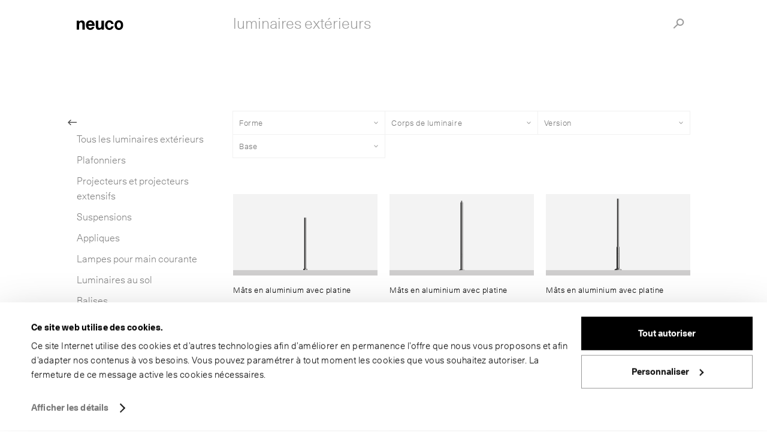

--- FILE ---
content_type: text/html; charset=utf-8
request_url: https://www.neuco.ch/fr/luminaires-exterieurs/mats/
body_size: 11691
content:
<!DOCTYPE html>
<html lang="fr" class="no-js">
<head>

<meta charset="utf-8">
<!-- 
	—————————————————————————————————————————————————
	RTP GmbH | www.rtp.ch
	TYPO3 and Neos Application Development and Hosting
	—————————————————————————————————————————————————
	Hinderling Volkart AG | www.hinderlingvolkart.com
	Concept, Design and Frontend Development
	—————————————————————————————————————————————————

	This website is powered by TYPO3 - inspiring people to share!
	TYPO3 is a free open source Content Management Framework initially created by Kasper Skaarhoj and licensed under GNU/GPL.
	TYPO3 is copyright 1998-2025 of Kasper Skaarhoj. Extensions are copyright of their respective owners.
	Information and contribution at https://typo3.org/
-->



<title>Mâts - Luminaires | NEUCO</title>
<meta property="og:title" content="Mâts - Luminaires">
<meta property="og:type" content="website">
<meta property="og:description" content="Neuco est votre spécialiste de l&#039;éclairage architectural de haute qualité pour les espaces intérieurs et extérieurs tels que les bureaux, les musées, les magasins ou les bâtiments publics.">
<meta property="og:url" content="https://www.neuco.ch/fr/luminaires-exterieurs/mats/">
<meta name="twitter:title" content="Mâts - Luminaires">
<meta name="twitter:card" content="summary">
<meta name="twitter:description" content="Neuco est votre spécialiste de l&#039;éclairage architectural de haute qualité pour les espaces intérieurs et extérieurs tels que les bureaux, les musées, les magasins ou les bâtiments publics.">
<meta name="generator" content="TYPO3 CMS">
<meta name="description" content="Des mâts d&#039;éclairage et des constructions de mâts pour les installations extérieures. Découvrez des solutions robustes et esthétiques pour l&#039;éclairage à l&#039;extérieur.">
<meta name="robots" content="index,follow">
<meta name="viewport" content="width=device-width, initial-scale=1.0, maximum-scale=1.0, user-scalable=0">
<meta name="language" content="fr-FR">
<meta name="format-detection" content="telephone=no">
<meta name="copyright" content="2025">


<link rel="stylesheet" href="/_assets/2496f3ef5104568623b2afb47a29e9f6/css/ui.css?1765352708" media="all" data-cookieconsent="ignore">
<link rel="stylesheet" href="/_assets/bfa2c2186fd7a266438b0b120d5580e7/StyleSheets/app.css?1765352706" media="all">






<link rel="icon" sizes="16x16" href="/favicon-16px.png" /><link rel="icon" sizes="32x32" href="/favicon-32px.png" /><link rel="icon" sizes="96x96" href="/favicon-96px.png" /><link rel="apple-touch-icon" href="/app-icons/apple-icon-57x57.png" /><link rel="apple-touch-icon" sizes="76x76" href="/app-icons/apple-icon-76x76.png" /><link rel="apple-touch-icon" sizes="114x114" href="/app-icons/apple-icon-114x114.png" /><link rel="apple-touch-icon" sizes="120x120" href="/app-icons/apple-icon-120x120.png" /><link rel="apple-touch-icon" sizes="144x144" href="/app-icons/apple-icon-144x144.png" /><link rel="apple-touch-icon" sizes="152x152" href="/app-icons/apple-icon-152x152.png" /><link rel="apple-touch-icon" sizes="180x180" href="/app-icons/apple-icon-180x180.png" /><script>
    window.app_config = {
        language: 'en'
    }
</script><!-- Google Tag Manager -->
<script>(function(w,d,s,l,i){w[l]=w[l]||[];w[l].push({'gtm.start':
new Date().getTime(),event:'gtm.js'});var f=d.getElementsByTagName(s)[0],
j=d.createElement(s),dl=l!='dataLayer'?'&l='+l:'';j.async=true;j.src=
'https://www.googletagmanager.com/gtm.js?id='+i+dl;f.parentNode.insertBefore(j,f);
})(window,document,'script','dataLayer','GTM-T5XDVWV');</script>
<!-- End Google Tag Manager --><script async data-culture="fr" data-blockingmode="auto" data-cbid="a274de21-006f-4294-85bf-0b60d57c0820" id="Cookiebot" src="https://consent.cookiebot.com/uc.js" type="text/javascript"></script>            <link as="font" crossorigin="anonymous" href="/assets/fonts/Unica77LLWeb-Light.woff2" rel="preload" type="font/woff2">
            <link as="font" crossorigin="anonymous" href="/assets/fonts/Unica77LLWeb-Bold.woff2" rel="preload" type="font/woff2">
<link rel="canonical" href="https://www.neuco.ch/fr/luminaires-exterieurs/mats/"/>

<link rel="alternate" hreflang="de-CH" href="https://www.neuco.ch/de/aussenleuchten/lichtmaste/"/>
<link rel="alternate" hreflang="fr-FR" href="https://www.neuco.ch/fr/luminaires-exterieurs/mats/"/>
<link rel="alternate" hreflang="x-default" href="https://www.neuco.ch/de/aussenleuchten/lichtmaste/"/>
</head>
<body>
<!-- Google Tag Manager (noscript) -->
<noscript><iframe src="https://www.googletagmanager.com/ns.html?id=GTM-T5XDVWV"
height="0" width="0" style="display:none;visibility:hidden"></iframe></noscript>
<!-- End Google Tag Manager (noscript) -->
<div class="body" id="body">
    <div class="site-content" id="main-content" role="main">
        <div class="LightboxLoader js-lightboxLoader">
            <div class="LightboxLoader--container js-lightboxLoader--container"></div>
        </div>

        

    

    <div class="SiteHeader" data-js-sticky >
        <div class="SiteHeader--inner js-sticky--element">
            <div class="l-Grid sitewidth">
                <div class="l-Grid--inner">
                    <div class="l-Grid_2of8 l-Grid_1of8-tablet_portrait">
                        <div class="SiteLogo black">
                            <a class="SiteLogo--link" title="Vers page d’accueil" href="/fr/">
                                <img class="SiteLogo--img" alt="Vers page d’accueil" src="/_assets/2496f3ef5104568623b2afb47a29e9f6/img/logos/neuco_black.svg" width="710" height="139" />
                            </a>
                        </div>
                        <div class="SiteLogo white">
                            <a class="SiteLogo--link" title="Vers page d’accueil" href="/fr/">
                                <img class="SiteLogo--img" alt="Vers page d’accueil" src="/_assets/2496f3ef5104568623b2afb47a29e9f6/img/logos/neuco_white.svg" width="710" height="139" />
                            </a>
                        </div>
                    </div>

                    
                        <div class="l-Grid_4of8 l-Grid_6of8-tablet_portrait">
                            <div class="Breadcrumb">
                                <a href="/fr/luminaires-exterieurs/tous-les-luminaires-exterieurs/" class="Breadcrumb--link">luminaires extérieurs</a>
                            </div>
                        </div>
                    
                    <div class="l-Grid_2of8 l-Grid_1of8-tablet_portrait">
                        
                        
                            
                                

    <div class="Search" data-js-search>
        <button class="Search--btn js-search--trigger">
            <span class="Icon" data-icon="search"></span>
        </button>
        <button class="Search--close js-search--close">
            <span class="visuallyhidden">
                Close Search
            </span>
            <span class="CSSIcon lightbox_close small"></span>
        </button>
        <div aria-hidden="true" class="SearchForm js-search--form_container">
            <form action="/fr/search-results/" class="SearchForm--form js-search--form">
                <button class="SearchForm--btn" type="submit">
                    <span class="Icon" data-icon="search"></span>
                </button>
                <label class="visuallyhidden" for="q">
                    Search
                </label>
                <div class="FormField">
                    <input class="SearchForm--input js-search--input" id="q" name="q" placeholder="Nom de famille ou numéro d’article">
                </div>
                <button class="Button icon js-search--close SearchForm--close">
                    <span class="Button--text">
                        <span class="visuallyhidden">
                            Close Search
                        </span>
                        <span class="CSSIcon lightbox_close small"></span>
                    </span>
                </button>
            </form>
            <div class="SearchForm--text is-visible-tablet-portrait">
                Nom de famille ou numéro d’article
            </div>
        </div>
    </div>



                            
                            
                        

                        <a class="CloseButton js-lightbox--close" href="../../" role="button">
                            <span class="visuallyhidden">Close</span>
                            <span class="CSSIcon lightbox_close"></span>
                        </a>
                        <button aria-expanded="false" aria-haspopup="true" class="Burger js-mobile_nav_trigger" type="button">
                            <span class="visuallyhidden">Mobile Nav Öffnen</span>
                            <span class="Burger--icon">
                                <span class="Burger--bun"></span>
                                <span class="Burger--bun"></span>
                                <span class="Burger--bun"></span>
                            </span>
                        </button>
                    </div>
                </div>
            </div>
        </div>
    </div>

    <nav class="MobileNav" data-js-mobile_nav>
        <h2 class="visuallyhidden">
            Mobile nav
        </h2>
        <div class="MobileNav--body">
            

    <nav class="SiteMainNav" data-js-site_main_nav="{'type':'mobile'}">
        <h2 class="visuallyhidden">
            Site Main Nav
        </h2>

        <ul class="SiteMainNav--list js-site_main_nav--list move-out" role="menu">

            

                <li class="SiteMainNav--list--item ">
                    <a role="menuitem" class="SiteMainNav--list--link js-site_main_nav--link" href="/fr/inspirations/inspirations-liste/">
                        inspirations
                    </a>

                    
                        <ul class="SiteMainNav--list is-pushed js-site_main_nav--list" role="menu">

                            <li class="SiteMainNav--list--item back">
                                <a class="SiteMainNav--list--backlink js-site_main_nav--backlink" href="">
                                    <span class="visuallyhidden">Back</span>
                                </a>
                            </li>

                            
                                    

    <li class="SiteMainNav--list--item">
        <a role="menuitem" class="SiteMainNav--list--link" href="/fr/inspirations/inspirations-liste/">
            Toutes afficher
        </a>
    </li>

    
        <li class="SiteMainNav--list--item">
            <a role="menuitem" class="SiteMainNav--list--link" href="/fr/inspirations/musees-galeries/">
                Musées &amp; galeries
            </a>
        </li>
    
        <li class="SiteMainNav--list--item">
            <a role="menuitem" class="SiteMainNav--list--link" href="/fr/inspirations/boutiques-centres/">
                Boutiques &amp; centres
            </a>
        </li>
    
        <li class="SiteMainNav--list--item">
            <a role="menuitem" class="SiteMainNav--list--link" href="/fr/inspirations/emplois-industrie/">
                Emplois &amp; industrie
            </a>
        </li>
    
        <li class="SiteMainNav--list--item">
            <a role="menuitem" class="SiteMainNav--list--link" href="/fr/inspirations/centres-de-formations/">
                Centres de formations
            </a>
        </li>
    
        <li class="SiteMainNav--list--item">
            <a role="menuitem" class="SiteMainNav--list--link" href="/fr/inspirations/restaurants-hotels-spa/">
                Restaurants, hôtels, spa
            </a>
        </li>
    
        <li class="SiteMainNav--list--item">
            <a role="menuitem" class="SiteMainNav--list--link" href="/fr/inspirations/batiments-publics/">
                Bâtiments publics
            </a>
        </li>
    
        <li class="SiteMainNav--list--item">
            <a role="menuitem" class="SiteMainNav--list--link" href="/fr/inspirations/batiments-sacres/">
                Bâtiments sacrés
            </a>
        </li>
    
        <li class="SiteMainNav--list--item">
            <a role="menuitem" class="SiteMainNav--list--link" href="/fr/inspirations/habitations/">
                Habitations
            </a>
        </li>
    
        <li class="SiteMainNav--list--item">
            <a role="menuitem" class="SiteMainNav--list--link" href="/fr/inspirations/eclairage-exterieur/">
                Eclairage extérieur
            </a>
        </li>
    
        <li class="SiteMainNav--list--item">
            <a role="menuitem" class="SiteMainNav--list--link" href="/fr/inspirations/secteur-de-la-sante/">
                Secteur de la santé
            </a>
        </li>
    
        <li class="SiteMainNav--list--item">
            <a role="menuitem" class="SiteMainNav--list--link" href="/fr/inspirations/batiments-historiques/">
                Bâtiments historiques
            </a>
        </li>
    


                                

                        </ul>
                    
                </li>

            

                <li class="SiteMainNav--list--item ">
                    <a role="menuitem" class="SiteMainNav--list--link js-site_main_nav--link" href="/fr/luminaires-interieurs/tous-les-luminaires-interieurs/">
                        luminaires intérieurs
                    </a>

                    
                        <ul class="SiteMainNav--list is-pushed js-site_main_nav--list" role="menu">

                            <li class="SiteMainNav--list--item back">
                                <a class="SiteMainNav--list--backlink js-site_main_nav--backlink" href="">
                                    <span class="visuallyhidden">Back</span>
                                </a>
                            </li>

                            
                                    

    <li class="SiteMainNav--list--item">
        <a role="menuitem" class="SiteMainNav--list--link" href="/fr/luminaires-interieurs/tous-les-luminaires-interieurs/">
            Tous les luminaires intérieurs
        </a>
    </li>

    
        <li class="SiteMainNav--list--item">
            <a role="menuitem" class="SiteMainNav--list--link" href="/fr/luminaires-interieurs/plafonniers/">
                Plafonniers
            </a>
        </li>
    
        <li class="SiteMainNav--list--item">
            <a role="menuitem" class="SiteMainNav--list--link" href="/fr/luminaires-interieurs/spots-et-projecteurs-flood/">
                Spots et projecteurs flood
            </a>
        </li>
    
        <li class="SiteMainNav--list--item">
            <a role="menuitem" class="SiteMainNav--list--link" href="/fr/luminaires-interieurs/suspensions/">
                Suspensions
            </a>
        </li>
    
        <li class="SiteMainNav--list--item">
            <a role="menuitem" class="SiteMainNav--list--link" href="/fr/luminaires-interieurs/appliques/">
                Appliques
            </a>
        </li>
    
        <li class="SiteMainNav--list--item">
            <a role="menuitem" class="SiteMainNav--list--link" href="/fr/luminaires-interieurs/lampes-pour-main-courante/">
                Lampes pour main courante
            </a>
        </li>
    
        <li class="SiteMainNav--list--item">
            <a role="menuitem" class="SiteMainNav--list--link" href="/fr/luminaires-interieurs/lampes-de-table-et-lampadaires/">
                Lampes de table et lampadaires
            </a>
        </li>
    
        <li class="SiteMainNav--list--item">
            <a role="menuitem" class="SiteMainNav--list--link" href="/fr/luminaires-interieurs/lampes-de-bureau-sur-pied/">
                Lampes de bureau sur pied
            </a>
        </li>
    
        <li class="SiteMainNav--list--item">
            <a role="menuitem" class="SiteMainNav--list--link" href="/fr/luminaires-interieurs/structures-lumineuses/">
                Structures lumineuses
            </a>
        </li>
    
        <li class="SiteMainNav--list--item">
            <a role="menuitem" class="SiteMainNav--list--link" href="/fr/luminaires-interieurs/rails-lumiere/">
                Rails lumière
            </a>
        </li>
    


                                

                        </ul>
                    
                </li>

            

                <li class="SiteMainNav--list--item ">
                    <a role="menuitem" class="SiteMainNav--list--link is-active js-site_main_nav--link" href="/fr/luminaires-exterieurs/tous-les-luminaires-exterieurs/">
                        luminaires extérieurs
                    </a>

                    
                        <ul class="SiteMainNav--list is-active js-site_main_nav--list" role="menu">

                            <li class="SiteMainNav--list--item back">
                                <a class="SiteMainNav--list--backlink js-site_main_nav--backlink" href="">
                                    <span class="visuallyhidden">Back</span>
                                </a>
                            </li>

                            
                                    

    <li class="SiteMainNav--list--item">
        <a role="menuitem" class="SiteMainNav--list--link" href="/fr/luminaires-exterieurs/tous-les-luminaires-exterieurs/">
            Tous les luminaires extérieurs
        </a>
    </li>

    
        <li class="SiteMainNav--list--item">
            <a role="menuitem" class="SiteMainNav--list--link" href="/fr/luminaires-exterieurs/plafonniers/">
                Plafonniers
            </a>
        </li>
    
        <li class="SiteMainNav--list--item">
            <a role="menuitem" class="SiteMainNav--list--link" href="/fr/luminaires-exterieurs/projecteurs-et-projecteurs-extensifs/">
                Projecteurs et projecteurs extensifs
            </a>
        </li>
    
        <li class="SiteMainNav--list--item">
            <a role="menuitem" class="SiteMainNav--list--link" href="/fr/luminaires-exterieurs/suspensions/">
                Suspensions
            </a>
        </li>
    
        <li class="SiteMainNav--list--item">
            <a role="menuitem" class="SiteMainNav--list--link" href="/fr/luminaires-exterieurs/appliques/">
                Appliques
            </a>
        </li>
    
        <li class="SiteMainNav--list--item">
            <a role="menuitem" class="SiteMainNav--list--link" href="/fr/luminaires-exterieurs/lampes-pour-main-courante/">
                Lampes pour main courante
            </a>
        </li>
    
        <li class="SiteMainNav--list--item">
            <a role="menuitem" class="SiteMainNav--list--link" href="/fr/luminaires-exterieurs/luminaires-au-sol/">
                Luminaires au sol
            </a>
        </li>
    
        <li class="SiteMainNav--list--item">
            <a role="menuitem" class="SiteMainNav--list--link" href="/fr/luminaires-exterieurs/balises/">
                Balises
            </a>
        </li>
    
        <li class="SiteMainNav--list--item">
            <a role="menuitem" class="SiteMainNav--list--link" href="/fr/luminaires-exterieurs/profiles-lumineux/">
                Profilés lumineux
            </a>
        </li>
    
        <li class="SiteMainNav--list--item">
            <a role="menuitem" class="SiteMainNav--list--link" href="/fr/luminaires-exterieurs/luminaires-tete-de-mat-et-luminaires-sur-cable-tendu/">
                Luminaires tête de mât et luminaires sur câble tendu
            </a>
        </li>
    
        <li class="SiteMainNav--list--item">
            <a role="menuitem" class="SiteMainNav--list--link" href="/fr/luminaires-exterieurs/luminaires-immergeables/">
                Luminaires immergeables
            </a>
        </li>
    
        <li class="SiteMainNav--list--item">
            <a role="menuitem" class="SiteMainNav--list--link" href="/fr/luminaires-exterieurs/luminaires-de-jardin-et-dallee-a-usage-prive/">
                Luminaires de jardin et d’allée à usage privé
            </a>
        </li>
    
        <li class="SiteMainNav--list--item">
            <a role="menuitem" class="SiteMainNav--list--link is-active" href="/fr/luminaires-exterieurs/mats/">
                Mâts
            </a>
        </li>
    
        <li class="SiteMainNav--list--item">
            <a role="menuitem" class="SiteMainNav--list--link" href="/fr/luminaires-exterieurs/mobilier-urbain/">
                Mobilier urbain
            </a>
        </li>
    


                                

                        </ul>
                    
                </li>

            

                <li class="SiteMainNav--list--item ">
                    <a role="menuitem" class="SiteMainNav--list--link js-site_main_nav--link" href="/fr/services/apercu/">
                        services
                    </a>

                    
                        <ul class="SiteMainNav--list is-pushed js-site_main_nav--list" role="menu">

                            <li class="SiteMainNav--list--item back">
                                <a class="SiteMainNav--list--backlink js-site_main_nav--backlink" href="">
                                    <span class="visuallyhidden">Back</span>
                                </a>
                            </li>

                            
                                    

    
        <li class="SiteMainNav--list--item">
            <a role="menuitem" class="SiteMainNav--list--link" href="/fr/services/apercu/">
                Aperçu
            </a>
        </li>
    
        <li class="SiteMainNav--list--item">
            <a role="menuitem" class="SiteMainNav--list--link" href="/fr/services/concepts-declairage/">
                Solutions d’éclairage
            </a>
        </li>
    
        <li class="SiteMainNav--list--item">
            <a role="menuitem" class="SiteMainNav--list--link" href="/fr/services/renovations/">
                Rénovations
            </a>
        </li>
    
        <li class="SiteMainNav--list--item">
            <a role="menuitem" class="SiteMainNav--list--link" href="/fr/services/apercu-du-nouveaux-luminaires/">
                Aperçu du nouveaux luminaires
            </a>
        </li>
    
        <li class="SiteMainNav--list--item">
            <a role="menuitem" class="SiteMainNav--list--link" href="/fr/services/eclairer/">
                Éclairer
            </a>
        </li>
    
        <li class="SiteMainNav--list--item">
            <a role="menuitem" class="SiteMainNav--list--link" href="/fr/services/mise-en-place-formation-aux-lampadaires/">
                Mise en place &amp; formation aux lampadaires
            </a>
        </li>
    
        <li class="SiteMainNav--list--item">
            <a role="menuitem" class="SiteMainNav--list--link" href="/fr/services/commande-numerique/">
                Commande numérique
            </a>
        </li>
    
        <li class="SiteMainNav--list--item">
            <a role="menuitem" class="SiteMainNav--list--link" href="/fr/services/reparations/">
                Réparations
            </a>
        </li>
    
        <li class="SiteMainNav--list--item">
            <a role="menuitem" class="SiteMainNav--list--link" href="/fr/services/pieces-de-rechange/">
                Pièces de rechange
            </a>
        </li>
    


                                

                        </ul>
                    
                </li>

            

                <li class="SiteMainNav--list--item ">
                    <a role="menuitem" class="SiteMainNav--list--link" href="/fr/magazine/">
                        magazine
                    </a>

                    
                </li>

            

                <li class="SiteMainNav--list--item ">
                    <a role="menuitem" class="SiteMainNav--list--link" href="/fr/actuel/">
                        actuel
                    </a>

                    
                </li>

            

                <li class="SiteMainNav--list--item ">
                    <a role="menuitem" class="SiteMainNav--list--link js-site_main_nav--link" href="/fr/a-propos-de-nous/philosophie/">
                        à propos de nous
                    </a>

                    
                        <ul class="SiteMainNav--list is-pushed js-site_main_nav--list" role="menu">

                            <li class="SiteMainNav--list--item back">
                                <a class="SiteMainNav--list--backlink js-site_main_nav--backlink" href="">
                                    <span class="visuallyhidden">Back</span>
                                </a>
                            </li>

                            
                                    

    
        <li class="SiteMainNav--list--item">
            <a role="menuitem" class="SiteMainNav--list--link" href="/fr/a-propos-de-nous/philosophie/">
                Philosophie
            </a>
        </li>
    
        <li class="SiteMainNav--list--item">
            <a role="menuitem" class="SiteMainNav--list--link" href="/fr/a-propos-de-nous/collaborateurs/">
                Collaborateurs
            </a>
        </li>
    
        <li class="SiteMainNav--list--item">
            <a role="menuitem" class="SiteMainNav--list--link" href="/fr/a-propos-de-nous/carriere/">
                Carrière
            </a>
        </li>
    
        <li class="SiteMainNav--list--item">
            <a role="menuitem" class="SiteMainNav--list--link" href="/fr/a-propos-de-nous/partenaires/">
                Partenaires
            </a>
        </li>
    
        <li class="SiteMainNav--list--item">
            <a role="menuitem" class="SiteMainNav--list--link" href="/fr/a-propos-de-nous/durabilite-timeline/">
                Durabilité
            </a>
        </li>
    
        <li class="SiteMainNav--list--item">
            <a role="menuitem" class="SiteMainNav--list--link" href="/fr/a-propos-de-nous/histoire/">
                Histoire
            </a>
        </li>
    


                                

                        </ul>
                    
                </li>

            

                <li class="SiteMainNav--list--item has_separator">
                    <a role="menuitem" class="SiteMainNav--list--link js-site_main_nav--link" href="/fr/contact/interlocuteur/">
                        contact
                    </a>

                    
                        <ul class="SiteMainNav--list is-pushed js-site_main_nav--list" role="menu">

                            <li class="SiteMainNav--list--item back">
                                <a class="SiteMainNav--list--backlink js-site_main_nav--backlink" href="">
                                    <span class="visuallyhidden">Back</span>
                                </a>
                            </li>

                            
                                    

    
        <li class="SiteMainNav--list--item">
            <a role="menuitem" class="SiteMainNav--list--link" href="/fr/contact/interlocuteur/">
                Interlocuteur
            </a>
        </li>
    


                                

                        </ul>
                    
                </li>

            

            <li class="SiteMainNav--list--item">            <a class="SiteMainNav--list--link js-site_main_nav--link language_selector" href="" role="menuitem">
                langue
            </a>            <ul class="SiteMainNav--list is-pushed js-site_main_nav--list" role="menu">
                <li class="SiteMainNav--list--item back">
                    <a class="SiteMainNav--list--backlink js-site_main_nav--backlink" href="">
                        <span class="visuallyhidden">Back</span>
                    </a>
                </li><ul class="header_language_selector--list"><li class="SiteMainNav--list--item"><a href="/de/aussenleuchten/lichtmaste/" class="SiteMainNav--list--link" role="menuitem">deutsch</a></li><li class="SiteMainNav--list--item"><a href="/fr/luminaires-exterieurs/mats/" class="SiteMainNav--list--link" role="menuitem">français</a></li></ul>            </ul></li>

        </ul>
    </nav>



        </div>
    </nav>



    
    
        <div class="l-Grid sitewidth">
            <div class="l-Grid--inner">
                <div class="l-Grid_2of8 l-Grid--aside" data-js-sticky>
                    <div class="SidebarNav js-sticky--element">
                        <div class="SidebarNav--inner">
                            

    <nav class="SiteMainNav" data-js-site_main_nav>
        <h2 class="visuallyhidden">
            Site Main Nav
        </h2>

        <ul class="SiteMainNav--list js-site_main_nav--list move-out" role="menu">

            

                <li class="SiteMainNav--list--item ">
                    <a role="menuitem" class="SiteMainNav--list--link js-site_main_nav--link" href="/fr/inspirations/inspirations-liste/">
                        inspirations
                    </a>

                    
                        <ul class="SiteMainNav--list is-pushed js-site_main_nav--list" role="menu">

                            <li class="SiteMainNav--list--item back">
                                <a class="SiteMainNav--list--backlink js-site_main_nav--backlink" href="">
                                    <span class="visuallyhidden">Back</span>
                                </a>
                            </li>

                            
                                    

    <li class="SiteMainNav--list--item">
        <a role="menuitem" class="SiteMainNav--list--link" href="/fr/inspirations/inspirations-liste/">
            Toutes afficher
        </a>
    </li>

    
        <li class="SiteMainNav--list--item">
            <a role="menuitem" class="SiteMainNav--list--link" href="/fr/inspirations/musees-galeries/">
                Musées &amp; galeries
            </a>
        </li>
    
        <li class="SiteMainNav--list--item">
            <a role="menuitem" class="SiteMainNav--list--link" href="/fr/inspirations/boutiques-centres/">
                Boutiques &amp; centres
            </a>
        </li>
    
        <li class="SiteMainNav--list--item">
            <a role="menuitem" class="SiteMainNav--list--link" href="/fr/inspirations/emplois-industrie/">
                Emplois &amp; industrie
            </a>
        </li>
    
        <li class="SiteMainNav--list--item">
            <a role="menuitem" class="SiteMainNav--list--link" href="/fr/inspirations/centres-de-formations/">
                Centres de formations
            </a>
        </li>
    
        <li class="SiteMainNav--list--item">
            <a role="menuitem" class="SiteMainNav--list--link" href="/fr/inspirations/restaurants-hotels-spa/">
                Restaurants, hôtels, spa
            </a>
        </li>
    
        <li class="SiteMainNav--list--item">
            <a role="menuitem" class="SiteMainNav--list--link" href="/fr/inspirations/batiments-publics/">
                Bâtiments publics
            </a>
        </li>
    
        <li class="SiteMainNav--list--item">
            <a role="menuitem" class="SiteMainNav--list--link" href="/fr/inspirations/batiments-sacres/">
                Bâtiments sacrés
            </a>
        </li>
    
        <li class="SiteMainNav--list--item">
            <a role="menuitem" class="SiteMainNav--list--link" href="/fr/inspirations/habitations/">
                Habitations
            </a>
        </li>
    
        <li class="SiteMainNav--list--item">
            <a role="menuitem" class="SiteMainNav--list--link" href="/fr/inspirations/eclairage-exterieur/">
                Eclairage extérieur
            </a>
        </li>
    
        <li class="SiteMainNav--list--item">
            <a role="menuitem" class="SiteMainNav--list--link" href="/fr/inspirations/secteur-de-la-sante/">
                Secteur de la santé
            </a>
        </li>
    
        <li class="SiteMainNav--list--item">
            <a role="menuitem" class="SiteMainNav--list--link" href="/fr/inspirations/batiments-historiques/">
                Bâtiments historiques
            </a>
        </li>
    


                                

                        </ul>
                    
                </li>

            

                <li class="SiteMainNav--list--item ">
                    <a role="menuitem" class="SiteMainNav--list--link js-site_main_nav--link" href="/fr/luminaires-interieurs/tous-les-luminaires-interieurs/">
                        luminaires intérieurs
                    </a>

                    
                        <ul class="SiteMainNav--list is-pushed js-site_main_nav--list" role="menu">

                            <li class="SiteMainNav--list--item back">
                                <a class="SiteMainNav--list--backlink js-site_main_nav--backlink" href="">
                                    <span class="visuallyhidden">Back</span>
                                </a>
                            </li>

                            
                                    

    <li class="SiteMainNav--list--item">
        <a role="menuitem" class="SiteMainNav--list--link" href="/fr/luminaires-interieurs/tous-les-luminaires-interieurs/">
            Tous les luminaires intérieurs
        </a>
    </li>

    
        <li class="SiteMainNav--list--item">
            <a role="menuitem" class="SiteMainNav--list--link" href="/fr/luminaires-interieurs/plafonniers/">
                Plafonniers
            </a>
        </li>
    
        <li class="SiteMainNav--list--item">
            <a role="menuitem" class="SiteMainNav--list--link" href="/fr/luminaires-interieurs/spots-et-projecteurs-flood/">
                Spots et projecteurs flood
            </a>
        </li>
    
        <li class="SiteMainNav--list--item">
            <a role="menuitem" class="SiteMainNav--list--link" href="/fr/luminaires-interieurs/suspensions/">
                Suspensions
            </a>
        </li>
    
        <li class="SiteMainNav--list--item">
            <a role="menuitem" class="SiteMainNav--list--link" href="/fr/luminaires-interieurs/appliques/">
                Appliques
            </a>
        </li>
    
        <li class="SiteMainNav--list--item">
            <a role="menuitem" class="SiteMainNav--list--link" href="/fr/luminaires-interieurs/lampes-pour-main-courante/">
                Lampes pour main courante
            </a>
        </li>
    
        <li class="SiteMainNav--list--item">
            <a role="menuitem" class="SiteMainNav--list--link" href="/fr/luminaires-interieurs/lampes-de-table-et-lampadaires/">
                Lampes de table et lampadaires
            </a>
        </li>
    
        <li class="SiteMainNav--list--item">
            <a role="menuitem" class="SiteMainNav--list--link" href="/fr/luminaires-interieurs/lampes-de-bureau-sur-pied/">
                Lampes de bureau sur pied
            </a>
        </li>
    
        <li class="SiteMainNav--list--item">
            <a role="menuitem" class="SiteMainNav--list--link" href="/fr/luminaires-interieurs/structures-lumineuses/">
                Structures lumineuses
            </a>
        </li>
    
        <li class="SiteMainNav--list--item">
            <a role="menuitem" class="SiteMainNav--list--link" href="/fr/luminaires-interieurs/rails-lumiere/">
                Rails lumière
            </a>
        </li>
    


                                

                        </ul>
                    
                </li>

            

                <li class="SiteMainNav--list--item ">
                    <a role="menuitem" class="SiteMainNav--list--link is-active js-site_main_nav--link" href="/fr/luminaires-exterieurs/tous-les-luminaires-exterieurs/">
                        luminaires extérieurs
                    </a>

                    
                        <ul class="SiteMainNav--list is-active js-site_main_nav--list" role="menu">

                            <li class="SiteMainNav--list--item back">
                                <a class="SiteMainNav--list--backlink js-site_main_nav--backlink" href="">
                                    <span class="visuallyhidden">Back</span>
                                </a>
                            </li>

                            
                                    

    <li class="SiteMainNav--list--item">
        <a role="menuitem" class="SiteMainNav--list--link" href="/fr/luminaires-exterieurs/tous-les-luminaires-exterieurs/">
            Tous les luminaires extérieurs
        </a>
    </li>

    
        <li class="SiteMainNav--list--item">
            <a role="menuitem" class="SiteMainNav--list--link" href="/fr/luminaires-exterieurs/plafonniers/">
                Plafonniers
            </a>
        </li>
    
        <li class="SiteMainNav--list--item">
            <a role="menuitem" class="SiteMainNav--list--link" href="/fr/luminaires-exterieurs/projecteurs-et-projecteurs-extensifs/">
                Projecteurs et projecteurs extensifs
            </a>
        </li>
    
        <li class="SiteMainNav--list--item">
            <a role="menuitem" class="SiteMainNav--list--link" href="/fr/luminaires-exterieurs/suspensions/">
                Suspensions
            </a>
        </li>
    
        <li class="SiteMainNav--list--item">
            <a role="menuitem" class="SiteMainNav--list--link" href="/fr/luminaires-exterieurs/appliques/">
                Appliques
            </a>
        </li>
    
        <li class="SiteMainNav--list--item">
            <a role="menuitem" class="SiteMainNav--list--link" href="/fr/luminaires-exterieurs/lampes-pour-main-courante/">
                Lampes pour main courante
            </a>
        </li>
    
        <li class="SiteMainNav--list--item">
            <a role="menuitem" class="SiteMainNav--list--link" href="/fr/luminaires-exterieurs/luminaires-au-sol/">
                Luminaires au sol
            </a>
        </li>
    
        <li class="SiteMainNav--list--item">
            <a role="menuitem" class="SiteMainNav--list--link" href="/fr/luminaires-exterieurs/balises/">
                Balises
            </a>
        </li>
    
        <li class="SiteMainNav--list--item">
            <a role="menuitem" class="SiteMainNav--list--link" href="/fr/luminaires-exterieurs/profiles-lumineux/">
                Profilés lumineux
            </a>
        </li>
    
        <li class="SiteMainNav--list--item">
            <a role="menuitem" class="SiteMainNav--list--link" href="/fr/luminaires-exterieurs/luminaires-tete-de-mat-et-luminaires-sur-cable-tendu/">
                Luminaires tête de mât et luminaires sur câble tendu
            </a>
        </li>
    
        <li class="SiteMainNav--list--item">
            <a role="menuitem" class="SiteMainNav--list--link" href="/fr/luminaires-exterieurs/luminaires-immergeables/">
                Luminaires immergeables
            </a>
        </li>
    
        <li class="SiteMainNav--list--item">
            <a role="menuitem" class="SiteMainNav--list--link" href="/fr/luminaires-exterieurs/luminaires-de-jardin-et-dallee-a-usage-prive/">
                Luminaires de jardin et d’allée à usage privé
            </a>
        </li>
    
        <li class="SiteMainNav--list--item">
            <a role="menuitem" class="SiteMainNav--list--link is-active" href="/fr/luminaires-exterieurs/mats/">
                Mâts
            </a>
        </li>
    
        <li class="SiteMainNav--list--item">
            <a role="menuitem" class="SiteMainNav--list--link" href="/fr/luminaires-exterieurs/mobilier-urbain/">
                Mobilier urbain
            </a>
        </li>
    


                                

                        </ul>
                    
                </li>

            

                <li class="SiteMainNav--list--item ">
                    <a role="menuitem" class="SiteMainNav--list--link js-site_main_nav--link" href="/fr/services/apercu/">
                        services
                    </a>

                    
                        <ul class="SiteMainNav--list is-pushed js-site_main_nav--list" role="menu">

                            <li class="SiteMainNav--list--item back">
                                <a class="SiteMainNav--list--backlink js-site_main_nav--backlink" href="">
                                    <span class="visuallyhidden">Back</span>
                                </a>
                            </li>

                            
                                    

    
        <li class="SiteMainNav--list--item">
            <a role="menuitem" class="SiteMainNav--list--link" href="/fr/services/apercu/">
                Aperçu
            </a>
        </li>
    
        <li class="SiteMainNav--list--item">
            <a role="menuitem" class="SiteMainNav--list--link" href="/fr/services/concepts-declairage/">
                Solutions d’éclairage
            </a>
        </li>
    
        <li class="SiteMainNav--list--item">
            <a role="menuitem" class="SiteMainNav--list--link" href="/fr/services/renovations/">
                Rénovations
            </a>
        </li>
    
        <li class="SiteMainNav--list--item">
            <a role="menuitem" class="SiteMainNav--list--link" href="/fr/services/apercu-du-nouveaux-luminaires/">
                Aperçu du nouveaux luminaires
            </a>
        </li>
    
        <li class="SiteMainNav--list--item">
            <a role="menuitem" class="SiteMainNav--list--link" href="/fr/services/eclairer/">
                Éclairer
            </a>
        </li>
    
        <li class="SiteMainNav--list--item">
            <a role="menuitem" class="SiteMainNav--list--link" href="/fr/services/mise-en-place-formation-aux-lampadaires/">
                Mise en place &amp; formation aux lampadaires
            </a>
        </li>
    
        <li class="SiteMainNav--list--item">
            <a role="menuitem" class="SiteMainNav--list--link" href="/fr/services/commande-numerique/">
                Commande numérique
            </a>
        </li>
    
        <li class="SiteMainNav--list--item">
            <a role="menuitem" class="SiteMainNav--list--link" href="/fr/services/reparations/">
                Réparations
            </a>
        </li>
    
        <li class="SiteMainNav--list--item">
            <a role="menuitem" class="SiteMainNav--list--link" href="/fr/services/pieces-de-rechange/">
                Pièces de rechange
            </a>
        </li>
    


                                

                        </ul>
                    
                </li>

            

                <li class="SiteMainNav--list--item ">
                    <a role="menuitem" class="SiteMainNav--list--link" href="/fr/magazine/">
                        magazine
                    </a>

                    
                </li>

            

                <li class="SiteMainNav--list--item ">
                    <a role="menuitem" class="SiteMainNav--list--link" href="/fr/actuel/">
                        actuel
                    </a>

                    
                </li>

            

                <li class="SiteMainNav--list--item ">
                    <a role="menuitem" class="SiteMainNav--list--link js-site_main_nav--link" href="/fr/a-propos-de-nous/philosophie/">
                        à propos de nous
                    </a>

                    
                        <ul class="SiteMainNav--list is-pushed js-site_main_nav--list" role="menu">

                            <li class="SiteMainNav--list--item back">
                                <a class="SiteMainNav--list--backlink js-site_main_nav--backlink" href="">
                                    <span class="visuallyhidden">Back</span>
                                </a>
                            </li>

                            
                                    

    
        <li class="SiteMainNav--list--item">
            <a role="menuitem" class="SiteMainNav--list--link" href="/fr/a-propos-de-nous/philosophie/">
                Philosophie
            </a>
        </li>
    
        <li class="SiteMainNav--list--item">
            <a role="menuitem" class="SiteMainNav--list--link" href="/fr/a-propos-de-nous/collaborateurs/">
                Collaborateurs
            </a>
        </li>
    
        <li class="SiteMainNav--list--item">
            <a role="menuitem" class="SiteMainNav--list--link" href="/fr/a-propos-de-nous/carriere/">
                Carrière
            </a>
        </li>
    
        <li class="SiteMainNav--list--item">
            <a role="menuitem" class="SiteMainNav--list--link" href="/fr/a-propos-de-nous/partenaires/">
                Partenaires
            </a>
        </li>
    
        <li class="SiteMainNav--list--item">
            <a role="menuitem" class="SiteMainNav--list--link" href="/fr/a-propos-de-nous/durabilite-timeline/">
                Durabilité
            </a>
        </li>
    
        <li class="SiteMainNav--list--item">
            <a role="menuitem" class="SiteMainNav--list--link" href="/fr/a-propos-de-nous/histoire/">
                Histoire
            </a>
        </li>
    


                                

                        </ul>
                    
                </li>

            

                <li class="SiteMainNav--list--item has_separator">
                    <a role="menuitem" class="SiteMainNav--list--link js-site_main_nav--link" href="/fr/contact/interlocuteur/">
                        contact
                    </a>

                    
                        <ul class="SiteMainNav--list is-pushed js-site_main_nav--list" role="menu">

                            <li class="SiteMainNav--list--item back">
                                <a class="SiteMainNav--list--backlink js-site_main_nav--backlink" href="">
                                    <span class="visuallyhidden">Back</span>
                                </a>
                            </li>

                            
                                    

    
        <li class="SiteMainNav--list--item">
            <a role="menuitem" class="SiteMainNav--list--link" href="/fr/contact/interlocuteur/">
                Interlocuteur
            </a>
        </li>
    


                                

                        </ul>
                    
                </li>

            

            <li class="SiteMainNav--list--item">            <a class="SiteMainNav--list--link js-site_main_nav--link language_selector" href="" role="menuitem">
                langue
            </a>            <ul class="SiteMainNav--list is-pushed js-site_main_nav--list" role="menu">
                <li class="SiteMainNav--list--item back">
                    <a class="SiteMainNav--list--backlink js-site_main_nav--backlink" href="">
                        <span class="visuallyhidden">Back</span>
                    </a>
                </li><ul class="header_language_selector--list"><li class="SiteMainNav--list--item"><a href="/de/aussenleuchten/lichtmaste/" class="SiteMainNav--list--link" role="menuitem">deutsch</a></li><li class="SiteMainNav--list--item"><a href="/fr/luminaires-exterieurs/mats/" class="SiteMainNav--list--link" role="menuitem">français</a></li></ul>            </ul></li>

        </ul>
    </nav>



                        </div>
                    </div>
                </div>
                
                    <div class="l-Grid--main l-Grid_6of8 l-Grid_7of8-tablet_portrait l-Grid_push1of8-tablet_portrait l-Grid_4of4-mobile l-Grid_push_reset-mobile">

                        
                        
                                

    
        

    <div class="ProductFilter" data-js-product_filter>
        <div class="l-Grid">
            <div class="l-Grid--inner">
                <div class="l-Grid_6of6">

                    <div class="ProductFilter--inner">
                        <button class="Button ProductFilter--mobile_trigger js-product_filter--mobile_trigger">
                            <span class="Button--text">Filtre</span>
                        </button>
                        <div class="ProductFilterMobile" data-js-product_filter_mobile>
                            <form action="/">
                                <div class="ProductFilterMobile--inner js-product_filter_mobile--list">
                                    <div class="ProductFilterMobile--inner--body">
                                        <div class="ProductFilterMobile--header">
                                            <button class="Button icon ProductFilterMobile--close js-product_filter_mobile--close">
                                                <span class="Button--text">
                                                    <span class="visuallyhidden">fermer</span>
                                                    <span class="CSSIcon lightbox_close small"></span>
                                                </span>
                                            </button>
                                        </div>

                                        <div class="ArticleTitle">
                                            <h2 class="h3 ArticleTitle--title">
                                                Filtre produit
                                            </h2>
                                        </div>

                                        <ul class="ProductFilterMobile--list">

                                            

                                                
                                                    <li>
                                                        <div class="ProductFilterMobile--item"
                                                             data-filter_id="mastgrundform">
                                                            <div class="ProductFilterMobile--item--content js-product_filter_mobile--options">
                                                                <span class="ProductFilterMobile--item--title">Forme</span>
                                                                <span class="ProductFilterMobile--item--val js-product_filter--val"></span>
                                                            </div>
                                                            <div class="ProductFilterMobile--item--options is-pushed js-product_filter_mobile--list">
                                                                <div class="ProductFilterMobile--item--options--body">
                                                                    <div class="ArticleTitle">
                                                                        <h3 class="h3 ArticleTitle--title">
                                                                            </h3>
                                                                    </div>
                                                                    <fieldset class="OptionInputGroup">
                                                                        <legend class="visuallyhidden">
                                                                            <span class="FormLegend"> Options</span>
                                                                        </legend>
                                                                        
                                                                            <span class="OptionInput checkbox">
                                                                                <input id="tablemobilefilter-checkbox-category-u00"
                                                                                       name="tablemobilefilter-checkbox-category-u0"
                                                                                       type="checkbox"
                                                                                       value="mastgrundform-0000000000-conique">
                                                                                <label for="tablemobilefilter-checkbox-category-u00">conique</label>
                                                                            </span>
                                                                        
                                                                            <span class="OptionInput checkbox">
                                                                                <input id="tablemobilefilter-checkbox-category-u01"
                                                                                       name="tablemobilefilter-checkbox-category-u0"
                                                                                       type="checkbox"
                                                                                       value="mastgrundform-0000000000-cylindrique">
                                                                                <label for="tablemobilefilter-checkbox-category-u01">cylindrique</label>
                                                                            </span>
                                                                        
                                                                    </fieldset>
                                                                </div>
                                                                <div class="ProductFilterMobile--item--options--footer">
                                                                    <button class="Button ProductFilterMobile--close js-product_filter--save">
                                                                        <span class="Button--text">
                                                                            fermer
                                                                        </span>
                                                                    </button>
                                                                    <button class="Button ProductFilterMobile--save js-product_filter--save">
                                                                        <span class="Button--text">
                                                                            Appliquer
                                                                        </span>
                                                                    </button>
                                                                </div>
                                                            </div>
                                                        </div>
                                                    </li>
                                                
                                            

                                                
                                                    <li>
                                                        <div class="ProductFilterMobile--item"
                                                             data-filter_id="leuchtenkoerper">
                                                            <div class="ProductFilterMobile--item--content js-product_filter_mobile--options">
                                                                <span class="ProductFilterMobile--item--title">Corps de luminaire</span>
                                                                <span class="ProductFilterMobile--item--val js-product_filter--val"></span>
                                                            </div>
                                                            <div class="ProductFilterMobile--item--options is-pushed js-product_filter_mobile--list">
                                                                <div class="ProductFilterMobile--item--options--body">
                                                                    <div class="ArticleTitle">
                                                                        <h3 class="h3 ArticleTitle--title">
                                                                            </h3>
                                                                    </div>
                                                                    <fieldset class="OptionInputGroup">
                                                                        <legend class="visuallyhidden">
                                                                            <span class="FormLegend"> Options</span>
                                                                        </legend>
                                                                        
                                                                            <span class="OptionInput checkbox">
                                                                                <input id="tablemobilefilter-checkbox-category-u10"
                                                                                       name="tablemobilefilter-checkbox-category-u1"
                                                                                       type="checkbox"
                                                                                       value="leuchtenkoerper-0000000060-cuivre">
                                                                                <label for="tablemobilefilter-checkbox-category-u10">Cuivre</label>
                                                                            </span>
                                                                        
                                                                            <span class="OptionInput checkbox">
                                                                                <input id="tablemobilefilter-checkbox-category-u11"
                                                                                       name="tablemobilefilter-checkbox-category-u1"
                                                                                       type="checkbox"
                                                                                       value="leuchtenkoerper-0000000120-laqu-en-couleur">
                                                                                <label for="tablemobilefilter-checkbox-category-u11">Laqué en couleur</label>
                                                                            </span>
                                                                        
                                                                            <span class="OptionInput checkbox">
                                                                                <input id="tablemobilefilter-checkbox-category-u12"
                                                                                       name="tablemobilefilter-checkbox-category-u1"
                                                                                       type="checkbox"
                                                                                       value="leuchtenkoerper-0000000125-galvanis">
                                                                                <label for="tablemobilefilter-checkbox-category-u12">Galvanisé</label>
                                                                            </span>
                                                                        
                                                                    </fieldset>
                                                                </div>
                                                                <div class="ProductFilterMobile--item--options--footer">
                                                                    <button class="Button ProductFilterMobile--close js-product_filter--save">
                                                                        <span class="Button--text">
                                                                            fermer
                                                                        </span>
                                                                    </button>
                                                                    <button class="Button ProductFilterMobile--save js-product_filter--save">
                                                                        <span class="Button--text">
                                                                            Appliquer
                                                                        </span>
                                                                    </button>
                                                                </div>
                                                            </div>
                                                        </div>
                                                    </li>
                                                
                                            

                                                
                                                    <li>
                                                        <div class="ProductFilterMobile--item"
                                                             data-filter_id="mastausfuehrung">
                                                            <div class="ProductFilterMobile--item--content js-product_filter_mobile--options">
                                                                <span class="ProductFilterMobile--item--title">Version</span>
                                                                <span class="ProductFilterMobile--item--val js-product_filter--val"></span>
                                                            </div>
                                                            <div class="ProductFilterMobile--item--options is-pushed js-product_filter_mobile--list">
                                                                <div class="ProductFilterMobile--item--options--body">
                                                                    <div class="ArticleTitle">
                                                                        <h3 class="h3 ArticleTitle--title">
                                                                            </h3>
                                                                    </div>
                                                                    <fieldset class="OptionInputGroup">
                                                                        <legend class="visuallyhidden">
                                                                            <span class="FormLegend"> Options</span>
                                                                        </legend>
                                                                        
                                                                            <span class="OptionInput checkbox">
                                                                                <input id="tablemobilefilter-checkbox-category-u20"
                                                                                       name="tablemobilefilter-checkbox-category-u2"
                                                                                       type="checkbox"
                                                                                       value="mastausfuehrung-0000000000-mt-antique">
                                                                                <label for="tablemobilefilter-checkbox-category-u20">Mât antique</label>
                                                                            </span>
                                                                        
                                                                            <span class="OptionInput checkbox">
                                                                                <input id="tablemobilefilter-checkbox-category-u21"
                                                                                       name="tablemobilefilter-checkbox-category-u2"
                                                                                       type="checkbox"
                                                                                       value="mastausfuehrung-0000000000-mt-en-acier">
                                                                                <label for="tablemobilefilter-checkbox-category-u21">Mât en acier</label>
                                                                            </span>
                                                                        
                                                                            <span class="OptionInput checkbox">
                                                                                <input id="tablemobilefilter-checkbox-category-u22"
                                                                                       name="tablemobilefilter-checkbox-category-u2"
                                                                                       type="checkbox"
                                                                                       value="mastausfuehrung-0000000000-mt-en-aluminium">
                                                                                <label for="tablemobilefilter-checkbox-category-u22">Mât en aluminium</label>
                                                                            </span>
                                                                        
                                                                            <span class="OptionInput checkbox">
                                                                                <input id="tablemobilefilter-checkbox-category-u23"
                                                                                       name="tablemobilefilter-checkbox-category-u2"
                                                                                       type="checkbox"
                                                                                       value="mastausfuehrung-0000000000-mt-en-cuivre">
                                                                                <label for="tablemobilefilter-checkbox-category-u23">Mât en cuivre</label>
                                                                            </span>
                                                                        
                                                                    </fieldset>
                                                                </div>
                                                                <div class="ProductFilterMobile--item--options--footer">
                                                                    <button class="Button ProductFilterMobile--close js-product_filter--save">
                                                                        <span class="Button--text">
                                                                            fermer
                                                                        </span>
                                                                    </button>
                                                                    <button class="Button ProductFilterMobile--save js-product_filter--save">
                                                                        <span class="Button--text">
                                                                            Appliquer
                                                                        </span>
                                                                    </button>
                                                                </div>
                                                            </div>
                                                        </div>
                                                    </li>
                                                
                                            

                                                
                                                    <li>
                                                        <div class="ProductFilterMobile--item"
                                                             data-filter_id="mastbasis">
                                                            <div class="ProductFilterMobile--item--content js-product_filter_mobile--options">
                                                                <span class="ProductFilterMobile--item--title">Base</span>
                                                                <span class="ProductFilterMobile--item--val js-product_filter--val"></span>
                                                            </div>
                                                            <div class="ProductFilterMobile--item--options is-pushed js-product_filter_mobile--list">
                                                                <div class="ProductFilterMobile--item--options--body">
                                                                    <div class="ArticleTitle">
                                                                        <h3 class="h3 ArticleTitle--title">
                                                                            </h3>
                                                                    </div>
                                                                    <fieldset class="OptionInputGroup">
                                                                        <legend class="visuallyhidden">
                                                                            <span class="FormLegend"> Options</span>
                                                                        </legend>
                                                                        
                                                                            <span class="OptionInput checkbox">
                                                                                <input id="tablemobilefilter-checkbox-category-u30"
                                                                                       name="tablemobilefilter-checkbox-category-u3"
                                                                                       type="checkbox"
                                                                                       value="mastbasis-0000000000-avec-pice--enterrer">
                                                                                <label for="tablemobilefilter-checkbox-category-u30">avec pièce à enterrer</label>
                                                                            </span>
                                                                        
                                                                            <span class="OptionInput checkbox">
                                                                                <input id="tablemobilefilter-checkbox-category-u31"
                                                                                       name="tablemobilefilter-checkbox-category-u3"
                                                                                       type="checkbox"
                                                                                       value="mastbasis-0000000000-avec-platine">
                                                                                <label for="tablemobilefilter-checkbox-category-u31">avec platine</label>
                                                                            </span>
                                                                        
                                                                    </fieldset>
                                                                </div>
                                                                <div class="ProductFilterMobile--item--options--footer">
                                                                    <button class="Button ProductFilterMobile--close js-product_filter--save">
                                                                        <span class="Button--text">
                                                                            fermer
                                                                        </span>
                                                                    </button>
                                                                    <button class="Button ProductFilterMobile--save js-product_filter--save">
                                                                        <span class="Button--text">
                                                                            Appliquer
                                                                        </span>
                                                                    </button>
                                                                </div>
                                                            </div>
                                                        </div>
                                                    </li>
                                                
                                            

                                        </ul>
                                    </div>
                                    <div class="ProductFilterMobile--inner--footer">
                                        <button class="Button ProductFilterMobile--apply js-product_filter_mobile--close">
                                            <span class="Button--text">
                                                Afficher les résultats
                                            </span>
                                        </button>
                                    </div>
                                </div>
                            </form>
                        </div>
                        <ul class="ProductFilter--filters">

                            
                                
                                    <li>
                                        <div class="ProductFilterDropdown" data-filter_id="mastgrundform"
                                             data-js-product_filter_dropdown>
                                            <div class="ProductFilterDropdown--inner">
                                                <div class="Flyout bottom">
                                                    <button type="button"
                                                            class="Flyout--trigger js-product_filter_dropdown--trigger"
                                                            aria-controls="tablefilter-category-u0"
                                                            aria-expanded="false">
                                                        Forme
                                                        <span class="ProductFilterDropdown--val js-product_filter--val"></span>
                                                        <span class="visuallyhidden">Choose Forme</span>
                                                    </button>
                                                    <div class="Flyout--content is-collapsed"
                                                         id="tablefilter-category-u0">
                                                        <div class="Flyout--content--inner" data-js-selfalign>
                                                            <fieldset class="OptionInputGroup">
                                                                <legend class="visuallyhidden">
                                                                    <span class="FormLegend">Forme Options</span>
                                                                </legend>
                                                                
                                                                    <span class="OptionInput checkbox">
                                                                        <input id="tablefilter-checkbox-category-u00"
                                                                               name="tablefilter-checkbox-category-u0"
                                                                               type="checkbox" value="mastgrundform-0000000000-conique">
                                                                        <label for="tablefilter-checkbox-category-u00">conique</label>
                                                                    </span>
                                                                
                                                                    <span class="OptionInput checkbox">
                                                                        <input id="tablefilter-checkbox-category-u01"
                                                                               name="tablefilter-checkbox-category-u0"
                                                                               type="checkbox" value="mastgrundform-0000000000-cylindrique">
                                                                        <label for="tablefilter-checkbox-category-u01">cylindrique</label>
                                                                    </span>
                                                                
                                                            </fieldset>
                                                            <button class="Button plain ProductFilterDropdown--close js-product_filter--save">
                                                                <span class="Button--text">
                                                                    fermer
                                                                </span>
                                                            </button>
                                                            <button class="Button plain ProductFilterDropdown--save js-product_filter--save">
                                                                <span class="Button--text">
                                                                    Appliquer
                                                                </span>
                                                            </button>
                                                            <button class="FocusOnly" data-flyout-el="close"
                                                                    type="button">
                                                                fermer
                                                            </button>
                                                        </div>
                                                    </div>
                                                </div>
                                            </div>
                                        </div>
                                    </li>
                                
                            
                                
                                    <li>
                                        <div class="ProductFilterDropdown" data-filter_id="leuchtenkoerper"
                                             data-js-product_filter_dropdown>
                                            <div class="ProductFilterDropdown--inner">
                                                <div class="Flyout bottom">
                                                    <button type="button"
                                                            class="Flyout--trigger js-product_filter_dropdown--trigger"
                                                            aria-controls="tablefilter-category-u1"
                                                            aria-expanded="false">
                                                        Corps de luminaire
                                                        <span class="ProductFilterDropdown--val js-product_filter--val"></span>
                                                        <span class="visuallyhidden">Choose Corps de luminaire</span>
                                                    </button>
                                                    <div class="Flyout--content is-collapsed"
                                                         id="tablefilter-category-u1">
                                                        <div class="Flyout--content--inner" data-js-selfalign>
                                                            <fieldset class="OptionInputGroup">
                                                                <legend class="visuallyhidden">
                                                                    <span class="FormLegend">Corps de luminaire Options</span>
                                                                </legend>
                                                                
                                                                    <span class="OptionInput checkbox">
                                                                        <input id="tablefilter-checkbox-category-u10"
                                                                               name="tablefilter-checkbox-category-u1"
                                                                               type="checkbox" value="leuchtenkoerper-0000000060-cuivre">
                                                                        <label for="tablefilter-checkbox-category-u10">Cuivre</label>
                                                                    </span>
                                                                
                                                                    <span class="OptionInput checkbox">
                                                                        <input id="tablefilter-checkbox-category-u11"
                                                                               name="tablefilter-checkbox-category-u1"
                                                                               type="checkbox" value="leuchtenkoerper-0000000120-laqu-en-couleur">
                                                                        <label for="tablefilter-checkbox-category-u11">Laqué en couleur</label>
                                                                    </span>
                                                                
                                                                    <span class="OptionInput checkbox">
                                                                        <input id="tablefilter-checkbox-category-u12"
                                                                               name="tablefilter-checkbox-category-u1"
                                                                               type="checkbox" value="leuchtenkoerper-0000000125-galvanis">
                                                                        <label for="tablefilter-checkbox-category-u12">Galvanisé</label>
                                                                    </span>
                                                                
                                                            </fieldset>
                                                            <button class="Button plain ProductFilterDropdown--close js-product_filter--save">
                                                                <span class="Button--text">
                                                                    fermer
                                                                </span>
                                                            </button>
                                                            <button class="Button plain ProductFilterDropdown--save js-product_filter--save">
                                                                <span class="Button--text">
                                                                    Appliquer
                                                                </span>
                                                            </button>
                                                            <button class="FocusOnly" data-flyout-el="close"
                                                                    type="button">
                                                                fermer
                                                            </button>
                                                        </div>
                                                    </div>
                                                </div>
                                            </div>
                                        </div>
                                    </li>
                                
                            
                                
                                    <li>
                                        <div class="ProductFilterDropdown" data-filter_id="mastausfuehrung"
                                             data-js-product_filter_dropdown>
                                            <div class="ProductFilterDropdown--inner">
                                                <div class="Flyout bottom">
                                                    <button type="button"
                                                            class="Flyout--trigger js-product_filter_dropdown--trigger"
                                                            aria-controls="tablefilter-category-u2"
                                                            aria-expanded="false">
                                                        Version
                                                        <span class="ProductFilterDropdown--val js-product_filter--val"></span>
                                                        <span class="visuallyhidden">Choose Version</span>
                                                    </button>
                                                    <div class="Flyout--content is-collapsed"
                                                         id="tablefilter-category-u2">
                                                        <div class="Flyout--content--inner" data-js-selfalign>
                                                            <fieldset class="OptionInputGroup">
                                                                <legend class="visuallyhidden">
                                                                    <span class="FormLegend">Version Options</span>
                                                                </legend>
                                                                
                                                                    <span class="OptionInput checkbox">
                                                                        <input id="tablefilter-checkbox-category-u20"
                                                                               name="tablefilter-checkbox-category-u2"
                                                                               type="checkbox" value="mastausfuehrung-0000000000-mt-antique">
                                                                        <label for="tablefilter-checkbox-category-u20">Mât antique</label>
                                                                    </span>
                                                                
                                                                    <span class="OptionInput checkbox">
                                                                        <input id="tablefilter-checkbox-category-u21"
                                                                               name="tablefilter-checkbox-category-u2"
                                                                               type="checkbox" value="mastausfuehrung-0000000000-mt-en-acier">
                                                                        <label for="tablefilter-checkbox-category-u21">Mât en acier</label>
                                                                    </span>
                                                                
                                                                    <span class="OptionInput checkbox">
                                                                        <input id="tablefilter-checkbox-category-u22"
                                                                               name="tablefilter-checkbox-category-u2"
                                                                               type="checkbox" value="mastausfuehrung-0000000000-mt-en-aluminium">
                                                                        <label for="tablefilter-checkbox-category-u22">Mât en aluminium</label>
                                                                    </span>
                                                                
                                                                    <span class="OptionInput checkbox">
                                                                        <input id="tablefilter-checkbox-category-u23"
                                                                               name="tablefilter-checkbox-category-u2"
                                                                               type="checkbox" value="mastausfuehrung-0000000000-mt-en-cuivre">
                                                                        <label for="tablefilter-checkbox-category-u23">Mât en cuivre</label>
                                                                    </span>
                                                                
                                                            </fieldset>
                                                            <button class="Button plain ProductFilterDropdown--close js-product_filter--save">
                                                                <span class="Button--text">
                                                                    fermer
                                                                </span>
                                                            </button>
                                                            <button class="Button plain ProductFilterDropdown--save js-product_filter--save">
                                                                <span class="Button--text">
                                                                    Appliquer
                                                                </span>
                                                            </button>
                                                            <button class="FocusOnly" data-flyout-el="close"
                                                                    type="button">
                                                                fermer
                                                            </button>
                                                        </div>
                                                    </div>
                                                </div>
                                            </div>
                                        </div>
                                    </li>
                                
                            
                                
                                    <li>
                                        <div class="ProductFilterDropdown" data-filter_id="mastbasis"
                                             data-js-product_filter_dropdown>
                                            <div class="ProductFilterDropdown--inner">
                                                <div class="Flyout bottom">
                                                    <button type="button"
                                                            class="Flyout--trigger js-product_filter_dropdown--trigger"
                                                            aria-controls="tablefilter-category-u3"
                                                            aria-expanded="false">
                                                        Base
                                                        <span class="ProductFilterDropdown--val js-product_filter--val"></span>
                                                        <span class="visuallyhidden">Choose Base</span>
                                                    </button>
                                                    <div class="Flyout--content is-collapsed"
                                                         id="tablefilter-category-u3">
                                                        <div class="Flyout--content--inner" data-js-selfalign>
                                                            <fieldset class="OptionInputGroup">
                                                                <legend class="visuallyhidden">
                                                                    <span class="FormLegend">Base Options</span>
                                                                </legend>
                                                                
                                                                    <span class="OptionInput checkbox">
                                                                        <input id="tablefilter-checkbox-category-u30"
                                                                               name="tablefilter-checkbox-category-u3"
                                                                               type="checkbox" value="mastbasis-0000000000-avec-pice--enterrer">
                                                                        <label for="tablefilter-checkbox-category-u30">avec pièce à enterrer</label>
                                                                    </span>
                                                                
                                                                    <span class="OptionInput checkbox">
                                                                        <input id="tablefilter-checkbox-category-u31"
                                                                               name="tablefilter-checkbox-category-u3"
                                                                               type="checkbox" value="mastbasis-0000000000-avec-platine">
                                                                        <label for="tablefilter-checkbox-category-u31">avec platine</label>
                                                                    </span>
                                                                
                                                            </fieldset>
                                                            <button class="Button plain ProductFilterDropdown--close js-product_filter--save">
                                                                <span class="Button--text">
                                                                    fermer
                                                                </span>
                                                            </button>
                                                            <button class="Button plain ProductFilterDropdown--save js-product_filter--save">
                                                                <span class="Button--text">
                                                                    Appliquer
                                                                </span>
                                                            </button>
                                                            <button class="FocusOnly" data-flyout-el="close"
                                                                    type="button">
                                                                fermer
                                                            </button>
                                                        </div>
                                                    </div>
                                                </div>
                                            </div>
                                        </div>
                                    </li>
                                
                            

                        </ul>

                        <div class="ProductFilterResults js-product_filter--category-group">
                            
                            <div class="TeaserList">
                                <ul class="TeaserList--inner">
                                    
                                        <li>
                                            <a href="/fr/luminaires-exterieurs/mats/mats-en-aluminium-avec-platine-9289/"
                                               class="Teaser js-product_filter--product "
                                               data-lightbox="product" data-mastgrundform-0000000000-cylindrique data-leuchtenkoerper-0000000120-laqu-en-couleur data-mastausfuehrung-0000000000-mt-en-aluminium data-mastbasis-0000000000-avec-platine>

                                                <div class="Teaser--inner">
                                                    
                                                        <div class="Teaser--image">
                                                            <div class="Image" style="padding-top: 56.25%">
                                                                
                                                                    <img data-sizes="729x547:/fileadmin/_processed_/d/5/csm_99_Lichtmaste_BEGA_Lichtmaste_Gruppe_11_020ed454d9.png 591x443:/fileadmin/_processed_/d/5/csm_99_Lichtmaste_BEGA_Lichtmaste_Gruppe_11_b6e9275162.png 480x360:/fileadmin/_processed_/d/5/csm_99_Lichtmaste_BEGA_Lichtmaste_Gruppe_11_8285739b26.png" src="/fileadmin/_processed_/d/5/csm_99_Lichtmaste_BEGA_Lichtmaste_Gruppe_11_ca4cb3c71f.png" width="6" height="4" alt="" />
                                                                
                                                            </div>
                                                        </div>
                                                    
                                                    <h3 class="Teaser--title">
                                                        Mâts en aluminium avec platine
                                                    </h3>
                                                </div>
                                            </a>
                                        </li>
                                    
                                        <li>
                                            <a href="/fr/luminaires-exterieurs/mats/mats-en-aluminium-avec-platine-9277/"
                                               class="Teaser js-product_filter--product "
                                               data-lightbox="product" data-mastgrundform-0000000000-cylindrique data-leuchtenkoerper-0000000120-laqu-en-couleur data-mastausfuehrung-0000000000-mt-en-aluminium data-mastbasis-0000000000-avec-platine>

                                                <div class="Teaser--inner">
                                                    
                                                        <div class="Teaser--image">
                                                            <div class="Image" style="padding-top: 56.25%">
                                                                
                                                                    <img data-sizes="729x547:/fileadmin/_processed_/6/9/csm_99_Lichtmaste_BEGA_Lichtmaste_Gruppe_12_e30f28eb22.png 591x443:/fileadmin/_processed_/6/9/csm_99_Lichtmaste_BEGA_Lichtmaste_Gruppe_12_43c1dca986.png 480x360:/fileadmin/_processed_/6/9/csm_99_Lichtmaste_BEGA_Lichtmaste_Gruppe_12_17d8498f4d.png" src="/fileadmin/_processed_/6/9/csm_99_Lichtmaste_BEGA_Lichtmaste_Gruppe_12_bebaf52dfb.png" width="6" height="4" alt="" />
                                                                
                                                            </div>
                                                        </div>
                                                    
                                                    <h3 class="Teaser--title">
                                                        Mâts en aluminium avec platine
                                                    </h3>
                                                </div>
                                            </a>
                                        </li>
                                    
                                        <li>
                                            <a href="/fr/luminaires-exterieurs/mats/mats-en-aluminium-avec-platine-9426/"
                                               class="Teaser js-product_filter--product "
                                               data-lightbox="product" data-mastgrundform-0000000000-cylindrique data-leuchtenkoerper-0000000120-laqu-en-couleur data-mastausfuehrung-0000000000-mt-en-aluminium data-mastbasis-0000000000-avec-platine>

                                                <div class="Teaser--inner">
                                                    
                                                        <div class="Teaser--image">
                                                            <div class="Image" style="padding-top: 56.25%">
                                                                
                                                                    <img data-sizes="729x547:/fileadmin/_processed_/8/d/csm_99_Lichtmaste_BEGA_Lichtmaste_Gruppe_13_caae8f7060.png 591x443:/fileadmin/_processed_/8/d/csm_99_Lichtmaste_BEGA_Lichtmaste_Gruppe_13_c82476d307.png 480x360:/fileadmin/_processed_/8/d/csm_99_Lichtmaste_BEGA_Lichtmaste_Gruppe_13_7aad3c2e13.png" src="/fileadmin/_processed_/8/d/csm_99_Lichtmaste_BEGA_Lichtmaste_Gruppe_13_3d2df7b7a3.png" width="6" height="4" alt="" />
                                                                
                                                            </div>
                                                        </div>
                                                    
                                                    <h3 class="Teaser--title">
                                                        Mâts en aluminium avec platine
                                                    </h3>
                                                </div>
                                            </a>
                                        </li>
                                    
                                        <li>
                                            <a href="/fr/luminaires-exterieurs/mats/mats-en-aluminium-avec-platine-9295/"
                                               class="Teaser js-product_filter--product "
                                               data-lightbox="product" data-mastgrundform-0000000000-conique data-leuchtenkoerper-0000000120-laqu-en-couleur data-mastausfuehrung-0000000000-mt-en-aluminium data-mastbasis-0000000000-avec-platine>

                                                <div class="Teaser--inner">
                                                    
                                                        <div class="Teaser--image">
                                                            <div class="Image" style="padding-top: 56.25%">
                                                                
                                                                    <img data-sizes="729x547:/fileadmin/_processed_/4/7/csm_99_Lichtmaste_BEGA_Lichtmaste_Gruppe_14_54cde89f5b.png 591x443:/fileadmin/_processed_/4/7/csm_99_Lichtmaste_BEGA_Lichtmaste_Gruppe_14_41399db45c.png 480x360:/fileadmin/_processed_/4/7/csm_99_Lichtmaste_BEGA_Lichtmaste_Gruppe_14_3f4d3668e3.png" src="/fileadmin/_processed_/4/7/csm_99_Lichtmaste_BEGA_Lichtmaste_Gruppe_14_90ba240de3.png" width="6" height="4" alt="" />
                                                                
                                                            </div>
                                                        </div>
                                                    
                                                    <h3 class="Teaser--title">
                                                        Mâts en aluminium avec platine
                                                    </h3>
                                                </div>
                                            </a>
                                        </li>
                                    
                                        <li>
                                            <a href="/fr/luminaires-exterieurs/mats/mats-en-aluminium-avec-piece-a-enterrer-9309/"
                                               class="Teaser js-product_filter--product "
                                               data-lightbox="product" data-mastgrundform-0000000000-cylindrique data-leuchtenkoerper-0000000120-laqu-en-couleur data-mastausfuehrung-0000000000-mt-en-aluminium data-mastbasis-0000000000-avec-pice--enterrer>

                                                <div class="Teaser--inner">
                                                    
                                                        <div class="Teaser--image">
                                                            <div class="Image" style="padding-top: 56.25%">
                                                                
                                                                    <img data-sizes="729x547:/fileadmin/_processed_/5/f/csm_99_Lichtmaste_BEGA_Lichtmaste_Gruppe_31_162a4ee3af.png 591x443:/fileadmin/_processed_/5/f/csm_99_Lichtmaste_BEGA_Lichtmaste_Gruppe_31_bc84de735a.png 480x360:/fileadmin/_processed_/5/f/csm_99_Lichtmaste_BEGA_Lichtmaste_Gruppe_31_69b737279f.png" src="/fileadmin/_processed_/5/f/csm_99_Lichtmaste_BEGA_Lichtmaste_Gruppe_31_ab21e10798.png" width="6" height="4" alt="" />
                                                                
                                                            </div>
                                                        </div>
                                                    
                                                    <h3 class="Teaser--title">
                                                        Mâts en aluminium avec pièce à enterrer
                                                    </h3>
                                                </div>
                                            </a>
                                        </li>
                                    
                                        <li>
                                            <a href="/fr/luminaires-exterieurs/mats/mats-en-aluminium-avec-piece-a-enterrer-9323/"
                                               class="Teaser js-product_filter--product "
                                               data-lightbox="product" data-mastgrundform-0000000000-cylindrique data-leuchtenkoerper-0000000120-laqu-en-couleur data-mastausfuehrung-0000000000-mt-en-aluminium data-mastbasis-0000000000-avec-pice--enterrer>

                                                <div class="Teaser--inner">
                                                    
                                                        <div class="Teaser--image">
                                                            <div class="Image" style="padding-top: 56.25%">
                                                                
                                                                    <img data-sizes="729x547:/fileadmin/_processed_/2/8/csm_99_Lichtmaste_BEGA_Lichtmaste_Gruppe_32_dd24f3c01a.png 591x443:/fileadmin/_processed_/2/8/csm_99_Lichtmaste_BEGA_Lichtmaste_Gruppe_32_a120ba82cb.png 480x360:/fileadmin/_processed_/2/8/csm_99_Lichtmaste_BEGA_Lichtmaste_Gruppe_32_61b8827d90.png" src="/fileadmin/_processed_/5/2/csm_99_Lichtmaste_BEGA_Lichtmaste_Gruppe_32_3b3aeb5e20.png" width="6" height="4" alt="" />
                                                                
                                                            </div>
                                                        </div>
                                                    
                                                    <h3 class="Teaser--title">
                                                        Mâts en aluminium avec pièce à enterrer
                                                    </h3>
                                                </div>
                                            </a>
                                        </li>
                                    
                                        <li>
                                            <a href="/fr/luminaires-exterieurs/mats/mats-en-aluminium-avec-piece-a-enterrer-9422/"
                                               class="Teaser js-product_filter--product "
                                               data-lightbox="product" data-mastgrundform-0000000000-cylindrique data-leuchtenkoerper-0000000120-laqu-en-couleur data-mastausfuehrung-0000000000-mt-en-aluminium data-mastbasis-0000000000-avec-pice--enterrer>

                                                <div class="Teaser--inner">
                                                    
                                                        <div class="Teaser--image">
                                                            <div class="Image" style="padding-top: 56.25%">
                                                                
                                                                    <img data-sizes="729x547:/fileadmin/_processed_/b/1/csm_99_Lichtmaste_BEGA_Lichtmaste_Gruppe_33_3725504f41.png 591x443:/fileadmin/_processed_/b/1/csm_99_Lichtmaste_BEGA_Lichtmaste_Gruppe_33_960f59b159.png 480x360:/fileadmin/_processed_/b/1/csm_99_Lichtmaste_BEGA_Lichtmaste_Gruppe_33_f2b1f68676.png" src="/fileadmin/_processed_/b/1/csm_99_Lichtmaste_BEGA_Lichtmaste_Gruppe_33_05e4ac58fd.png" width="6" height="4" alt="" />
                                                                
                                                            </div>
                                                        </div>
                                                    
                                                    <h3 class="Teaser--title">
                                                        Mâts en aluminium avec pièce à enterrer
                                                    </h3>
                                                </div>
                                            </a>
                                        </li>
                                    
                                        <li>
                                            <a href="/fr/luminaires-exterieurs/mats/mats-en-aluminium-avec-piece-a-enterrer-9340/"
                                               class="Teaser js-product_filter--product "
                                               data-lightbox="product" data-mastgrundform-0000000000-conique data-leuchtenkoerper-0000000120-laqu-en-couleur data-mastausfuehrung-0000000000-mt-en-aluminium data-mastbasis-0000000000-avec-pice--enterrer>

                                                <div class="Teaser--inner">
                                                    
                                                        <div class="Teaser--image">
                                                            <div class="Image" style="padding-top: 56.25%">
                                                                
                                                                    <img data-sizes="729x547:/fileadmin/_processed_/9/f/csm_99_Lichtmaste_BEGA_Lichtmaste_Gruppe_34_fe690d06b3.png 591x443:/fileadmin/_processed_/9/f/csm_99_Lichtmaste_BEGA_Lichtmaste_Gruppe_34_44ea391f76.png 480x360:/fileadmin/_processed_/9/f/csm_99_Lichtmaste_BEGA_Lichtmaste_Gruppe_34_e1daa5ab8f.png" src="/fileadmin/_processed_/9/f/csm_99_Lichtmaste_BEGA_Lichtmaste_Gruppe_34_9862c98e11.png" width="6" height="4" alt="" />
                                                                
                                                            </div>
                                                        </div>
                                                    
                                                    <h3 class="Teaser--title">
                                                        Mâts en aluminium avec pièce à enterrer
                                                    </h3>
                                                </div>
                                            </a>
                                        </li>
                                    
                                        <li>
                                            <a href="/fr/luminaires-exterieurs/mats/mats-en-cuivre-avec-platine-12250/"
                                               class="Teaser js-product_filter--product "
                                               data-lightbox="product" data-mastgrundform-0000000000-cylindrique data-leuchtenkoerper-0000000060-cuivre data-mastausfuehrung-0000000000-mt-en-cuivre data-mastbasis-0000000000-avec-platine>

                                                <div class="Teaser--inner">
                                                    
                                                        <div class="Teaser--image">
                                                            <div class="Image" style="padding-top: 56.25%">
                                                                
                                                                    <img data-sizes="729x547:/fileadmin/_processed_/8/b/csm_99_Lichtmaste_BEGA_Lichtmaste_Gruppe_40_98e03aa451.png 591x443:/fileadmin/_processed_/8/b/csm_99_Lichtmaste_BEGA_Lichtmaste_Gruppe_40_e64f59d7f3.png 480x360:/fileadmin/_processed_/8/b/csm_99_Lichtmaste_BEGA_Lichtmaste_Gruppe_40_29ef1c61ae.png" src="/fileadmin/_processed_/8/b/csm_99_Lichtmaste_BEGA_Lichtmaste_Gruppe_40_d468b0b7f8.png" width="6" height="4" alt="" />
                                                                
                                                            </div>
                                                        </div>
                                                    
                                                    <h3 class="Teaser--title">
                                                        Mâts en cuivre avec platine
                                                    </h3>
                                                </div>
                                            </a>
                                        </li>
                                    
                                        <li>
                                            <a href="/fr/luminaires-exterieurs/mats/mats-antiques-avec-platine-12255/"
                                               class="Teaser js-product_filter--product "
                                               data-lightbox="product" data-mastgrundform-0000000000-conique data-leuchtenkoerper-0000000120-laqu-en-couleur data-mastausfuehrung-0000000000-mt-antique data-mastbasis-0000000000-avec-platine>

                                                <div class="Teaser--inner">
                                                    
                                                        <div class="Teaser--image">
                                                            <div class="Image" style="padding-top: 56.25%">
                                                                
                                                                    <img data-sizes="729x547:/fileadmin/_processed_/9/7/csm_99_Lichtmaste_BEGA_Lichtmaste_Gruppe_41_9b53cba5f7.png 591x443:/fileadmin/_processed_/9/7/csm_99_Lichtmaste_BEGA_Lichtmaste_Gruppe_41_0b309ad294.png 480x360:/fileadmin/_processed_/9/7/csm_99_Lichtmaste_BEGA_Lichtmaste_Gruppe_41_1dcf5197de.png" src="/fileadmin/_processed_/9/7/csm_99_Lichtmaste_BEGA_Lichtmaste_Gruppe_41_0c77e500f7.png" width="6" height="4" alt="" />
                                                                
                                                            </div>
                                                        </div>
                                                    
                                                    <h3 class="Teaser--title">
                                                        Mâts antiques avec platine
                                                    </h3>
                                                </div>
                                            </a>
                                        </li>
                                    
                                        <li>
                                            <a href="/fr/luminaires-exterieurs/mats/mats-antiques-avec-platine-12257/"
                                               class="Teaser js-product_filter--product "
                                               data-lightbox="product" data-mastgrundform-0000000000-conique data-leuchtenkoerper-0000000120-laqu-en-couleur data-mastausfuehrung-0000000000-mt-antique data-mastbasis-0000000000-avec-platine>

                                                <div class="Teaser--inner">
                                                    
                                                        <div class="Teaser--image">
                                                            <div class="Image" style="padding-top: 56.25%">
                                                                
                                                                    <img data-sizes="729x547:/fileadmin/_processed_/c/c/csm_99_Lichtmaste_BEGA_Lichtmaste_Gruppe_44_d014fa845b.png 591x443:/fileadmin/_processed_/c/c/csm_99_Lichtmaste_BEGA_Lichtmaste_Gruppe_44_58f4215d2f.png 480x360:/fileadmin/_processed_/c/c/csm_99_Lichtmaste_BEGA_Lichtmaste_Gruppe_44_9f6f9c39ad.png" src="/fileadmin/_processed_/c/c/csm_99_Lichtmaste_BEGA_Lichtmaste_Gruppe_44_1f20bc06f7.png" width="6" height="4" alt="" />
                                                                
                                                            </div>
                                                        </div>
                                                    
                                                    <h3 class="Teaser--title">
                                                        Mâts antiques avec platine
                                                    </h3>
                                                </div>
                                            </a>
                                        </li>
                                    
                                        <li>
                                            <a href="/fr/luminaires-exterieurs/mats/mats-antiques-avec-platine-12262/"
                                               class="Teaser js-product_filter--product "
                                               data-lightbox="product" data-mastgrundform-0000000000-conique data-leuchtenkoerper-0000000120-laqu-en-couleur data-mastausfuehrung-0000000000-mt-antique data-mastbasis-0000000000-avec-platine>

                                                <div class="Teaser--inner">
                                                    
                                                        <div class="Teaser--image">
                                                            <div class="Image" style="padding-top: 56.25%">
                                                                
                                                                    <img data-sizes="729x547:/fileadmin/_processed_/1/b/csm_99_Lichtmaste_BEGA_Lichtmaste_Gruppe_47_1fc4562938.png 591x443:/fileadmin/_processed_/1/b/csm_99_Lichtmaste_BEGA_Lichtmaste_Gruppe_47_200d5ad892.png 480x360:/fileadmin/_processed_/1/b/csm_99_Lichtmaste_BEGA_Lichtmaste_Gruppe_47_f31703ab03.png" src="/fileadmin/_processed_/1/b/csm_99_Lichtmaste_BEGA_Lichtmaste_Gruppe_47_ec27675f27.png" width="6" height="4" alt="" />
                                                                
                                                            </div>
                                                        </div>
                                                    
                                                    <h3 class="Teaser--title">
                                                        Mâts antiques avec platine
                                                    </h3>
                                                </div>
                                            </a>
                                        </li>
                                    
                                        <li>
                                            <a href="/fr/luminaires-exterieurs/mats/mats-antiques-avec-platine-12266/"
                                               class="Teaser js-product_filter--product "
                                               data-lightbox="product" data-mastgrundform-0000000000-conique data-leuchtenkoerper-0000000120-laqu-en-couleur data-mastausfuehrung-0000000000-mt-antique data-mastbasis-0000000000-avec-platine>

                                                <div class="Teaser--inner">
                                                    
                                                        <div class="Teaser--image">
                                                            <div class="Image" style="padding-top: 56.25%">
                                                                
                                                                    <img data-sizes="729x547:/fileadmin/_processed_/1/a/csm_99_Lichtmaste_BEGA_Lichtmaste_Gruppe_48_86e35f49bc.png 591x443:/fileadmin/_processed_/1/a/csm_99_Lichtmaste_BEGA_Lichtmaste_Gruppe_48_54aed46356.png 480x360:/fileadmin/_processed_/1/a/csm_99_Lichtmaste_BEGA_Lichtmaste_Gruppe_48_0f78dae105.png" src="/fileadmin/_processed_/1/a/csm_99_Lichtmaste_BEGA_Lichtmaste_Gruppe_48_3dd53fcfe8.png" width="6" height="4" alt="" />
                                                                
                                                            </div>
                                                        </div>
                                                    
                                                    <h3 class="Teaser--title">
                                                        Mâts antiques avec platine
                                                    </h3>
                                                </div>
                                            </a>
                                        </li>
                                    
                                        <li>
                                            <a href="/fr/luminaires-exterieurs/mats/mats-antiques-avec-platine-12269/"
                                               class="Teaser js-product_filter--product "
                                               data-lightbox="product" data-mastgrundform-0000000000-conique data-leuchtenkoerper-0000000120-laqu-en-couleur data-mastausfuehrung-0000000000-mt-antique data-mastbasis-0000000000-avec-platine>

                                                <div class="Teaser--inner">
                                                    
                                                        <div class="Teaser--image">
                                                            <div class="Image" style="padding-top: 56.25%">
                                                                
                                                                    <img data-sizes="729x547:/fileadmin/_processed_/6/d/csm_99_Lichtmaste_BEGA_Lichtmaste_Gruppe_49_b360d0f32b.png 591x443:/fileadmin/_processed_/6/d/csm_99_Lichtmaste_BEGA_Lichtmaste_Gruppe_49_be78cd3c39.png 480x360:/fileadmin/_processed_/6/d/csm_99_Lichtmaste_BEGA_Lichtmaste_Gruppe_49_e32a4c7b02.png" src="/fileadmin/_processed_/6/d/csm_99_Lichtmaste_BEGA_Lichtmaste_Gruppe_49_9fdbad18d9.png" width="6" height="4" alt="" />
                                                                
                                                            </div>
                                                        </div>
                                                    
                                                    <h3 class="Teaser--title">
                                                        Mâts antiques avec platine
                                                    </h3>
                                                </div>
                                            </a>
                                        </li>
                                    
                                        <li>
                                            <a href="/fr/luminaires-exterieurs/mats/mats-en-acier-avec-piece-a-enterrer-9357/"
                                               class="Teaser js-product_filter--product "
                                               data-lightbox="product" data-mastgrundform-0000000000-conique data-leuchtenkoerper-0000000125-galvanis data-mastausfuehrung-0000000000-mt-en-acier data-mastbasis-0000000000-avec-pice--enterrer>

                                                <div class="Teaser--inner">
                                                    
                                                        <div class="Teaser--image">
                                                            <div class="Image" style="padding-top: 56.25%">
                                                                
                                                                    <img data-sizes="729x547:/fileadmin/_processed_/b/b/csm_99_Lichtmaste_BEGA_Lichtmaste_Gruppe_62_b75ff7cae8.png 591x443:/fileadmin/_processed_/b/b/csm_99_Lichtmaste_BEGA_Lichtmaste_Gruppe_62_19e8857b52.png 480x360:/fileadmin/_processed_/b/b/csm_99_Lichtmaste_BEGA_Lichtmaste_Gruppe_62_24260e06ad.png" src="/fileadmin/_processed_/b/b/csm_99_Lichtmaste_BEGA_Lichtmaste_Gruppe_62_6d6c4fce40.png" width="6" height="4" alt="" />
                                                                
                                                            </div>
                                                        </div>
                                                    
                                                    <h3 class="Teaser--title">
                                                        Mâts en acier avec pièce à enterrer
                                                    </h3>
                                                </div>
                                            </a>
                                        </li>
                                    
                                        <li>
                                            <a href="/fr/luminaires-exterieurs/mats/mats-en-acier-avec-piece-a-enterrer-9418/"
                                               class="Teaser js-product_filter--product "
                                               data-lightbox="product" data-mastgrundform-0000000000-cylindrique data-leuchtenkoerper-0000000125-galvanis data-mastausfuehrung-0000000000-mt-en-acier data-mastbasis-0000000000-avec-pice--enterrer>

                                                <div class="Teaser--inner">
                                                    
                                                        <div class="Teaser--image">
                                                            <div class="Image" style="padding-top: 56.25%">
                                                                
                                                                    <img data-sizes="729x547:/fileadmin/_processed_/1/3/csm_99_Lichtmaste_BEGA_Lichtmaste_Gruppe_63_e350a2ed68.png 591x443:/fileadmin/_processed_/1/3/csm_99_Lichtmaste_BEGA_Lichtmaste_Gruppe_63_083d694b2a.png 480x360:/fileadmin/_processed_/1/3/csm_99_Lichtmaste_BEGA_Lichtmaste_Gruppe_63_1670662b58.png" src="/fileadmin/_processed_/1/3/csm_99_Lichtmaste_BEGA_Lichtmaste_Gruppe_63_565c1ff670.png" width="6" height="4" alt="" />
                                                                
                                                            </div>
                                                        </div>
                                                    
                                                    <h3 class="Teaser--title">
                                                        Mâts en acier avec pièce à enterrer
                                                    </h3>
                                                </div>
                                            </a>
                                        </li>
                                    
                                        <li>
                                            <a href="/fr/luminaires-exterieurs/mats/mats-en-acier-avec-piece-a-enterrer-9414/"
                                               class="Teaser js-product_filter--product "
                                               data-lightbox="product" data-mastgrundform-0000000000-cylindrique data-leuchtenkoerper-0000000120-laqu-en-couleur data-mastausfuehrung-0000000000-mt-en-acier data-mastbasis-0000000000-avec-pice--enterrer>

                                                <div class="Teaser--inner">
                                                    
                                                        <div class="Teaser--image">
                                                            <div class="Image" style="padding-top: 56.25%">
                                                                
                                                                    <img data-sizes="729x547:/fileadmin/_processed_/4/8/csm_99_Lichtmaste_BEGA_Lichtmaste_Gruppe_73_bf9585782e.png 591x443:/fileadmin/_processed_/4/8/csm_99_Lichtmaste_BEGA_Lichtmaste_Gruppe_73_f4a0ce2b72.png 480x360:/fileadmin/_processed_/4/8/csm_99_Lichtmaste_BEGA_Lichtmaste_Gruppe_73_e9ffd19bcb.png" src="/fileadmin/_processed_/4/8/csm_99_Lichtmaste_BEGA_Lichtmaste_Gruppe_73_376de6cbc5.png" width="6" height="4" alt="" />
                                                                
                                                            </div>
                                                        </div>
                                                    
                                                    <h3 class="Teaser--title">
                                                        Mâts en acier avec pièce à enterrer
                                                    </h3>
                                                </div>
                                            </a>
                                        </li>
                                    
                                </ul>
                            </div>

                            <div class="ProductFilterNoResults">
                                <div class="Notification plain">
                                    <div class="Notification--inner">
                                        <div class="Notification--content">
                                            <div class="Notification--body">
                                                <strong>
                                                    Aucun résultat.
                                                </strong>
                                                Essayez de définir un filtre moins restrictif. Si vous recherchez une solution individuelle,
                    veuillez contacter l’un de nos conseillers
                                                <a href="/fr/luminaires-exterieurs/luminaires-exterieurs-familie-liste/">
                                                    Contact
                                                </a>
                                                Nous serons ravis de vous aider.
                                            </div>
                                        </div>
                                    </div>
                                </div>
                            </div>
                        </div>
                    </div>
                </div>
            </div>
        </div>
    </div>



    



                            
                    </div>
                

            </div>
        </div>
    

    

    

    

        

        

    

    <div class="WidgetBar">
        <div class="WidgetBar--inner">

            <div class="WatchListIndicator js-watch_list--indicator" data-js-watch_list_indicator>
                <a data-lightbox="watchlist" class="WatchListIndicator--btn js-watch_list--trigger" href="/fr/liste-de-favoris/">
            <span class="visuallyhidden">Open Watch List</span>
                    <span class="WatchListIndicator--total js-watch_list_indicator--total"></span>
                </a>
            </div>

            
                <div class="TopLink">
                    <button class="TopLink--inner" data-js-top_link="" type="button">
                    <span class="visuallyhidden">
                        Zurück zum Anfang
                    </span>
                        <span class="TopLink--icon"></span>
                    </button>
                </div>
            
        </div>
    </div>

    <script>
        window.app_config = window.app_config || {};
        app_config.templates = app_config.templates || {};
        app_config.templates['inline--content-video'] = function (obj) {
            var p = [], print = function () {
                p.push.apply(p, arguments);
            };
            with (obj) {
                p.push(' <div class="ArticleInlineVideo plyr__video-embed">   <iframe allow="autoplay; fullscreen" allowfullscreen class="ArticleInlineVideo--frame video_iframe" frameborder="0" mozallowfullscreen src="', src, '" webkitallowfullscreen></iframe> </div>  ');
            }
            return p.join('');
        };
    </script>


    


    </div>
</div>

<script src="https://code.jquery.com/jquery-3.4.1.min.js" integrity="sha384-vk5WoKIaW/vJyUAd9n/wmopsmNhiy+L2Z+SBxGYnUkunIxVxAv/UtMOhba/xskxh" crossorigin="anonymous"></script>
<script src="/_assets/2496f3ef5104568623b2afb47a29e9f6/js/ui.js?1765352708" defer="defer"></script>
<script src="/_assets/cc7ed81aa5f72dfe83130947b7b80102/JavaScript/default_frontend.js?1765352706" async="async"></script>
<script src="/_assets/bfa2c2186fd7a266438b0b120d5580e7/JavaScript/Form/Frontend/RepeatableContainer.js?1765352706"></script>

<script>
  window.app_config = window.app_config || {}; app_config.templates = app_config.templates || {}; app_config.templates['template-lightbox'] = function(obj){var p=[],print=function(){p.push.apply(p,arguments);}; with(obj){p.push(' <aside class="Lightbox ',cls,'" data-js-lightbox>   <div class="Lightbox--container js-lightbox--container">     <div class="Lightbox--content js-lightbox--content">       ',content,'     </div>   </div> </aside>  ');}return p.join('');};
</script>



<script>
  window.app_config = window.app_config || {}; app_config.templates = app_config.templates || {}; app_config.templates['template-tooltip'] = function(obj){var p=[],print=function(){p.push.apply(p,arguments);}; with(obj){p.push(' <div class="js-tooltip--flyout Tooltip--flyout" role="tooltip">   <div class="js-tooltip--flyout--arrow Tooltip--flyout--arrow"></div>   <div class="Tooltip--flyout--inner">     <button class="js-tooltip--flyout--close Tooltip--flyout--close visuallyhidden" type="button"></button>     <div class="Tooltip--flyout--content">       ',content,'     </div>   </div> </div>  ');}return p.join('');};
</script>



<script>
  window.app_config = window.app_config || {}; app_config.templates = app_config.templates || {}; app_config.templates['template-article-image-slider'] = function(obj){var p=[],print=function(){p.push.apply(p,arguments);}; with(obj){p.push(' <div class="ArticleImageSlider">   <div class="ArticleImageSlider--rotate">     <div class="ArticleImageSlider--rotate--inner">              <span class="Icon" data-icon="rotate"></span>              Faites pivoter votre appareil pour consulter les images     </div>   </div>   <div class="ArticleImageSlider--loader"></div>   <div class="ArticleImageSlider--header">          <div class="l-Grid sitewidth">       <div class="l-Grid--inner">         <div class="l-Grid_2of8">                      <div class="SiteLogo white">        <a class="SiteLogo--link" title="Vers page d’accueil" href="/fr/"> <img class="SiteLogo--img" alt="Vers page d’accueil" src="/_assets/2496f3ef5104568623b2afb47a29e9f6/img/logos/neuco_white.svg" width="710" height="139" /> </a> </div>                    </div>         <div class="l-Grid_6of8">           <div class="ArticleImageSlider--controls">             <button class="ArticleImageSlider--prev ArticleImageSlider--btn js-slider--prev" type="button">               <span class="visuallyhidden">Prev</span>                              <span class="CSSIcon slider_prev"></span>                            </button>             <div class="ArticleImageSlider--overview">               <span class="ArticleImageSlider--current_slide js-slider--current_slide"></span>               <span class="ArticleImageSlider--overview--separator">/</span>               <span class="ArticleImageSlider--total_slides js-slider--total_slides"></span>             </div>             <button class="ArticleImageSlider--prev ArticleImageSlider--btn js-slider--next" type="button">               <span class="visuallyhidden">Next</span>                              <span class="CSSIcon slider_next"></span>                            </button>           </div>         </div>                  <a class="CloseButton js-lightbox--close" href="../../" role="button">           <span class="visuallyhidden">Close</span>                      <span class="CSSIcon lightbox_close"></span>                    </a>                </div>     </div>        </div>   <div class="ArticleImageSlider--inner js-slider--viewport">     <div class="ArticleImageSlider--wrapper js-slider--wrapper">       '); for ( var i = 0; i < images.length; i++ ) { p.push('        '); var item = images[i]; p.push('        <div class="ArticleImageSlider--slide js-slider--slide ',item.cls,'">         <div class="ArticleImageSlider--img" style="background-image:url(',item.src,');" />        </div>       '); } p.push('     </div>   </div> </div>  ');}return p.join('');};
</script>



<script>
  window.app_config = window.app_config || {}; app_config.templates = app_config.templates || {}; app_config.templates['lightbox-content-image'] = function(obj){var p=[],print=function(){p.push.apply(p,arguments);}; with(obj){p.push('  <div class="Lightbox--image">   <div class="Lightbox--media">     <button class="js-lightbox--prev Lightbox--prev" type="button">       <span>Prev</span>     </button>     <button class="js-lightbox--next Lightbox--next" type="button">       <span>Next</span>     </button>     <img class="js-lightbox--media--img Lightbox--media--img" src="',src,'">   </div>   <div class="Lightbox--media--caption">     ',caption,'   </div> </div>  ');}return p.join('');};
</script>



<script>
  window.app_config = window.app_config || {}; app_config.templates = app_config.templates || {}; app_config.templates['lightbox-content-video'] = function(obj){var p=[],print=function(){p.push.apply(p,arguments);}; with(obj){p.push('  <div class="Lightbox--video">   <div class="Lightbox--media">     <button class="js-lightbox--prev Lightbox--prev" type="button">       <span>Prev</span>     </button>     <button class="js-lightbox--next Lightbox--next" type="button">       <span>Next</span>     </button>     <div class="Lightbox--media--video">       <iframe allowfullscreen frameborder="0" height="325" mozallowfullscreen src="',src,'" webkitallowfullscreen width="560"></iframe>     </div>   </div>   <div class="Lightbox--media--caption">     ',caption,'   </div> </div>  ');}return p.join('');};
</script>



<script>
    window.app_config = window.app_config || {}; app_config.templates = app_config.templates || {}; app_config.templates['template-watchlist'] = function(obj){var p=[],print=function(){p.push.apply(p,arguments);}; with(obj){p.push(' '); for ( var key in watchlist["categories"]  ) { p.push(' <div class="ProductList js-watch_list--category">      <div class="l-Grid sitewidth">     <div class="l-Grid--inner">       <div class="l-Grid_5of8 l-Grid_push2of8 l-Grid_7of8-tablet_portrait l-Grid_push1of8-tablet_portrait l-Grid_fullwidth-mobile">         <div class="ProductList--title">                      <div class="ArticleTitle js-watch_list--category_title">                          <h2 class="h4 ArticleTitle--title">',key,'             </h2>                        </div>                    </div>         <ul class="ProductList--inner">           '); for (var productKey in watchlist["categories"][key] ) { p.push('           '); var product = watchlist["categories"][key][productKey]; p.push('           <li>             '); if (product.isAccessoryOf) { p.push('             '); var accessory = product; p.push('                          <div class="ProductListItem js-watch_list--product">                              <div class="l-Grid">                 <div class="l-Grid--inner">                   <div class="l-Grid_1of5 l-Grid_2of7-tablet_portrait"></div>                   <div class="l-Grid_4of5 l-Grid_5of7-tablet_portrait">                     <div class="ProductListItem--accessory-title">                       Zubehör zu                       <span>',accessory.mainProductName,'</span>                     </div>                   </div>                 </div>               </div>                              <div class="ProductListItem--inner">                                  <button data-js-watch_list="{&quot;action&quot;:&quot;remove&quot;,&quot;product&quot;:{&quot;id&quot;:&quot;',accessory.id,'&quot;,&quot;category&quot;:&quot;',accessory.category,'&quot;}}" class="Button icon ProductListItem--delete"><span class="Button--text">                   <span class="visuallyhidden">Löschen</span>                                      <span class="CSSIcon close small"></span>                                    </span>                 </button>                                                   <div class="l-Grid">                   <div class="l-Grid--inner">                     <div class="l-Grid_1of5 l-Grid_2of7-tablet_portrait">                       <div class="ProductListItem--img">                         <img alt="" src="',accessory.img,'">                       </div>                     </div>                     <div class="l-Grid_4of5 l-Grid_5of7-tablet_portrait">                       <div class="ProductListItem--content">                         <strong class="ProductListItem--title">',accessory.name,'</strong>                         <span class="ProductListItem--subtitle">',accessory.subtitle,'</span>                                                  <div class="l-Grid">                           <div class="l-Grid--inner">                             <div class="l-Grid_2of4 l-Grid_fullwidth-mobile_narrow">                               '); var leftItems = (accessory.options.length >= 5) ? Math.ceil(accessory.options.length / 2) : accessory.options.length; p.push('                               <fieldset class="OptionInputGroup">                               <legend class="visuallyhidden">Choose Options</legend>                               '); for ( var i = 0; i < leftItems; i++ ) { p.push('                                '); var item = accessory.options[i]; p.push('                                <span class="OptionInput checkbox">                                 <input id="',item.inputID,'" name="',accessory.inputName,'" type="checkbox" value="',item.value,'" ',item.checked ,' class="js-watch_list--input">                                 <label for="',item.inputID,'">',item.label,'</label>                                </span>                               '); } p.push('                               </fieldset>                             </div>                             <div class="l-Grid_2of4 l-Grid_fullwidth-mobile_narrow">                               <fieldset class="OptionInputGroup">                               <legend class="visuallyhidden">Choose Options</legend>                               '); for ( var i = leftItems; i < accessory.options.length; i++ ) { p.push('                                '); var item = accessory.options[i]; p.push('                                <span class="OptionInput checkbox">                                 <input id="',item.inputID,'" name="',accessory.inputName,'" type="checkbox" value="',item.value,'" ',item.checked ,' class="js-watch_list--input">                                 <label for="',item.inputID,'">',item.label,'</label>                                </span>                               '); } p.push('                               </fieldset>                             </div>                           </div>                         </div>                                                </div>                     </div>                   </div>                 </div>                                </div>             </div>                          '); } else { p.push('                          <div class="ProductListItem js-watch_list--product">               <div class="ProductListItem--inner">                                  <button data-js-watch_list="{&quot;action&quot;:&quot;remove&quot;,&quot;product&quot;:{&quot;id&quot;:&quot;',product.id,'&quot;,&quot;category&quot;:&quot;',product.category,'&quot;}}" class="Button icon ProductListItem--delete"><span class="Button--text">                   <span class="visuallyhidden">Löschen</span>                                      <span class="CSSIcon close small"></span>                                    </span>                 </button>                                                   <div class="l-Grid">                   <div class="l-Grid--inner">                     <div class="l-Grid_1of5 l-Grid_2of7-tablet_portrait">                       <div class="ProductListItem--img">                         <img alt="" src="',product.img,'">                       </div>                     </div>                     <div class="l-Grid_4of5 l-Grid_5of7-tablet_portrait">                       <div class="ProductListItem--content">                         <strong class="ProductListItem--title">',product.name,'</strong>                         <span class="ProductListItem--subtitle">',product.subtitle,'</span>                                                  <div class="l-Grid">                           <div class="l-Grid--inner">                             <div class="l-Grid_2of4 l-Grid_fullwidth-mobile_narrow">                               '); var leftItems = (product.options.length >= 5) ? Math.ceil(product.options.length / 2) : product.options.length; p.push('                               <fieldset class="OptionInputGroup">                               <legend class="visuallyhidden">Choose Options</legend>                               '); for ( var i = 0; i < leftItems; i++ ) { p.push('                                '); var item = product.options[i]; p.push('                                <span class="OptionInput checkbox">                                 <input id="',item.inputID,'" name="',product.inputName,'" type="checkbox" value="',item.value,'" ',item.checked ,' class="js-watch_list--input">                                 <label for="',item.inputID,'">',item.label,'</label>                                </span>                               '); } p.push('                               </fieldset>                             </div>                             <div class="l-Grid_2of4 l-Grid_fullwidth-mobile_narrow">                               <fieldset class="OptionInputGroup">                               <legend class="visuallyhidden">Choose Options</legend>                               '); for ( var i = leftItems; i < product.options.length; i++ ) { p.push('                                '); var item = product.options[i]; p.push('                                <span class="OptionInput checkbox">                                 <input id="',item.inputID,'" name="',product.inputName,'" type="checkbox" value="',item.value,'" ',item.checked ,' class="js-watch_list--input">                                 <label for="',item.inputID,'">',item.label,'</label>                                </span>                               '); } p.push('                               </fieldset>                             </div>                           </div>                         </div>                                                </div>                     </div>                   </div>                 </div>                                </div>             </div>                          '); } p.push('             '); if (product.accessories && product.accessories.length) { p.push('             '); for (var a = 0; a < product.accessories.length; a++) { p.push('             '); var accessory = product.accessories[a]; p.push('                          <div class="ProductListItem js-watch_list--product">                              <div class="l-Grid">                 <div class="l-Grid--inner">                   <div class="l-Grid_1of5 l-Grid_2of7-tablet_portrait"></div>                   <div class="l-Grid_4of5 l-Grid_5of7-tablet_portrait">                     <div class="ProductListItem--accessory-title">                       Zubehör zu                       <span>',accessory.mainProductName,'</span>                     </div>                   </div>                 </div>               </div>                              <div class="ProductListItem--inner">                                  <button data-js-watch_list="{&quot;action&quot;:&quot;remove&quot;,&quot;product&quot;:{&quot;id&quot;:&quot;',accessory.id,'&quot;,&quot;category&quot;:&quot;',accessory.category,'&quot;}}" class="Button icon ProductListItem--delete"><span class="Button--text">                   <span class="visuallyhidden">Löschen</span>                                      <span class="CSSIcon close small"></span>                                    </span>                 </button>                                                   <div class="l-Grid">                   <div class="l-Grid--inner">                     <div class="l-Grid_1of5 l-Grid_2of7-tablet_portrait">                       <div class="ProductListItem--img">                         <img alt="" src="',accessory.img,'">                       </div>                     </div>                     <div class="l-Grid_4of5 l-Grid_5of7-tablet_portrait">                       <div class="ProductListItem--content">                         <strong class="ProductListItem--title">',accessory.name,'</strong>                         <span class="ProductListItem--subtitle">',accessory.subtitle,'</span>                                                  <div class="l-Grid">                           <div class="l-Grid--inner">                             <div class="l-Grid_2of4 l-Grid_fullwidth-mobile_narrow">                               '); var leftItems = (accessory.options.length >= 5) ? Math.ceil(accessory.options.length / 2) : accessory.options.length; p.push('                               <fieldset class="OptionInputGroup">                               <legend class="visuallyhidden">Choose Options</legend>                               '); for ( var i = 0; i < leftItems; i++ ) { p.push('                                '); var item = accessory.options[i]; p.push('                                <span class="OptionInput checkbox">                                 <input id="',item.inputID,'" name="',accessory.inputName,'" type="checkbox" value="',item.value,'" ',item.checked ,' class="js-watch_list--input">                                 <label for="',item.inputID,'">',item.label,'</label>                                </span>                               '); } p.push('                               </fieldset>                             </div>                             <div class="l-Grid_2of4 l-Grid_fullwidth-mobile_narrow">                               <fieldset class="OptionInputGroup">                               <legend class="visuallyhidden">Choose Options</legend>                               '); for ( var i = leftItems; i < accessory.options.length; i++ ) { p.push('                                '); var item = accessory.options[i]; p.push('                                <span class="OptionInput checkbox">                                 <input id="',item.inputID,'" name="',accessory.inputName,'" type="checkbox" value="',item.value,'" ',item.checked ,' class="js-watch_list--input">                                 <label for="',item.inputID,'">',item.label,'</label>                                </span>                               '); } p.push('                               </fieldset>                             </div>                           </div>                         </div>                                                </div>                     </div>                   </div>                 </div>                                </div>             </div>                          '); } p.push('             '); } p.push('           </li>           '); } p.push('         </ul>       </div>     </div>   </div>    </div> '); } p.push('  ');}return p.join('');};
</script>



<script>
    window.app_config = window.app_config || {}; app_config.templates = app_config.templates || {}; app_config.templates['inline--content-video'] = function(obj){var p=[],print=function(){p.push.apply(p,arguments);}; with(obj){p.push(' <div class="ArticleInlineVideo plyr__video-embed">   <iframe allow="autoplay; fullscreen" allowfullscreen class="ArticleInlineVideo--frame video_iframe" frameborder="0" mozallowfullscreen src="',src,'" webkitallowfullscreen></iframe> </div>  ');}return p.join('');};
</script>


<script>
    window.app_config = window.app_config || {}; app_config.templates = app_config.templates || {}; app_config.templates['inline--timeline-video'] = function(obj){var p=[],print=function(){p.push.apply(p,arguments);}; with(obj){p.push(' <div class="TimelineInlineVideo plyr__video-embed">   <iframe allow="autoplay; fullscreen" allowfullscreen class="TimelineInlineVideo--frame video_iframe" frameborder="0" mozallowfullscreen src="',src,'" webkitallowfullscreen></iframe> </div>  ');}return p.join('');};
</script>
</body>
</html>

--- FILE ---
content_type: text/css
request_url: https://www.neuco.ch/_assets/2496f3ef5104568623b2afb47a29e9f6/css/ui.css?1765352708
body_size: 43096
content:
/** @license HV v. 2025-09-24 **/

@charset "UTF-8";@keyframes loaderBounce{0%,to{transform:scale(0)}50%{transform:scale(1)}}@keyframes spinner{to{transform:rotate(1turn)}}@keyframes closeButtonBefore{0%,to{opacity:1;transform:scale(1) rotate(45deg)}40%{opacity:0;transform:scale(.01) rotate(45deg)}41%{transform:rotate(45deg) translateX(200%)}}@keyframes closeButtonAfter{0%,to{opacity:1;transform:scale(1) rotate(-45deg)}40%{opacity:0;transform:scale(.01) rotate(-45deg)}41%{transform:rotate(-45deg) translateX(200%)}}.odometer.odometer-auto-theme,.odometer.odometer-auto-theme .odometer-digit,.odometer.odometer-theme-default,.odometer.odometer-theme-default .odometer-digit{*zoom:1;display:inline-block;*display:inline;position:relative;vertical-align:middle;*vertical-align:auto}.odometer.odometer-auto-theme .odometer-digit .odometer-digit-spacer,.odometer.odometer-theme-default .odometer-digit .odometer-digit-spacer{*zoom:1;display:inline-block;*display:inline;vertical-align:middle;*vertical-align:auto;visibility:hidden}.odometer.odometer-auto-theme .odometer-digit .odometer-digit-inner,.odometer.odometer-theme-default .odometer-digit .odometer-digit-inner{bottom:0;display:block;left:0;overflow:hidden;position:absolute;right:0;text-align:left;top:0}.odometer.odometer-auto-theme .odometer-digit .odometer-ribbon,.odometer.odometer-theme-default .odometer-digit .odometer-ribbon{display:block}.odometer.odometer-auto-theme .odometer-digit .odometer-ribbon-inner,.odometer.odometer-theme-default .odometer-digit .odometer-ribbon-inner{-webkit-backface-visibility:hidden;display:block}.odometer.odometer-auto-theme .odometer-digit .odometer-value,.odometer.odometer-theme-default .odometer-digit .odometer-value{display:block;-webkit-transform:translateZ(0)}.odometer.odometer-auto-theme .odometer-digit .odometer-value.odometer-last-value,.odometer.odometer-theme-default .odometer-digit .odometer-value.odometer-last-value{position:absolute}.odometer.odometer-auto-theme.odometer-animating-up .odometer-ribbon-inner,.odometer.odometer-theme-default.odometer-animating-up .odometer-ribbon-inner{transition:transform 2s}.odometer.odometer-auto-theme.odometer-animating-down .odometer-ribbon-inner,.odometer.odometer-auto-theme.odometer-animating-up.odometer-animating .odometer-ribbon-inner,.odometer.odometer-theme-default.odometer-animating-down .odometer-ribbon-inner,.odometer.odometer-theme-default.odometer-animating-up.odometer-animating .odometer-ribbon-inner{transform:translateY(-100%)}.odometer.odometer-auto-theme.odometer-animating-down.odometer-animating .odometer-ribbon-inner,.odometer.odometer-theme-default.odometer-animating-down.odometer-animating .odometer-ribbon-inner{transform:translateY(0);transition:transform 2s}.odometer.odometer-auto-theme .odometer-value,.odometer.odometer-theme-default .odometer-value{text-align:center}@keyframes dots{0%,20%{color:transparent;text-shadow:.6em 0 0 transparent,1.2em 0 0 transparent}40%{color:#404040;text-shadow:.6em 0 0 transparent,1.2em 0 0 transparent}60%{text-shadow:.6em 0 0 #404040,1.2em 0 0 transparent}80%{text-shadow:.6em 0 0 #404040,1.2em 0 0 #404040}to{text-shadow:.6em 0 0 #404040,1.2em 0 0 #404040}}*{box-sizing:border-box;color:inherit;font:inherit;line-height:inherit;margin:0;padding:0;text-decoration:inherit}html{background:#fff;color:#000}figure{-webkit-margin-start:0;-webkit-margin-end:0;margin-left:0;margin-right:0}article,aside,details,figcaption,figure,footer,header,hgroup,nav,section,summary{display:block}audio,canvas,video{display:inline-block}table{border-collapse:collapse;border-spacing:0}fieldset,img{border:0}del,ins{-webkit-text-decoration:none;text-decoration:none}li{list-style:none}caption,th{text-align:left}q:after,q:before{content:""}abbr,acronym{font-feature-settings:normal;border:0;font-variant:normal;-webkit-text-decoration:none;text-decoration:none}sub,sup{vertical-align:baseline}legend{color:inherit;*color:#000}button,input[type=button],input[type=reset],input[type=submit]{-webkit-appearance:button;background:transparent;border:0;cursor:pointer}button[disabled],input[disabled]{cursor:default}input[type=search]{-webkit-appearance:textfield}input[type=search]::-webkit-search-cancel-button,input[type=search]::-webkit-search-decoration{-webkit-appearance:none}button::-moz-focus-inner,input::-moz-focus-inner{border:0;padding:0}textarea{overflow:auto;vertical-align:top}code,kbd,pre,samp{font-family:monospace,serif;font-size:1em}pre{word-wrap:break-word;white-space:pre;white-space:pre-wrap}@keyframes plyr-progress{to{background-position:25px 0;background-position:var(--plyr-progress-loading-size,25px) 0}}@keyframes plyr-popup{0%{opacity:.5;transform:translateY(10px)}to{opacity:1;transform:translateY(0)}}@keyframes plyr-fade-in{0%{opacity:0}to{opacity:1}}.plyr{-moz-osx-font-smoothing:grayscale;-webkit-font-smoothing:antialiased;font-feature-settings:"tnum";align-items:center;direction:ltr;display:flex;flex-direction:column;font-family:inherit;font-family:var(--plyr-font-family,inherit);font-variant-numeric:tabular-nums;font-weight:400;font-weight:var(--plyr-font-weight-regular,400);line-height:1.7;line-height:var(--plyr-line-height,1.7);max-width:100%;min-width:200px;position:relative;text-shadow:none;transition:box-shadow .3s ease;z-index:0}.plyr audio,.plyr iframe,.plyr video{display:block;height:100%;width:100%}.plyr button{font:inherit;line-height:inherit;width:auto}.plyr:focus{outline:0}.plyr--full-ui{box-sizing:border-box}.plyr--full-ui *,.plyr--full-ui :after,.plyr--full-ui :before{box-sizing:inherit}.plyr--full-ui a,.plyr--full-ui button,.plyr--full-ui input,.plyr--full-ui label{touch-action:manipulation}.plyr__badge{background:#4a5464;background:var(--plyr-badge-background,#4a5464);border-radius:2px;border-radius:var(--plyr-badge-border-radius,2px);color:#fff;color:var(--plyr-badge-text-color,#fff);font-size:9px;font-size:var(--plyr-font-size-badge,9px);line-height:1;padding:3px 4px}.plyr--full-ui ::-webkit-media-text-track-container{display:none}.plyr__captions{animation:plyr-fade-in .3s ease;bottom:0;display:none;font-size:13px;font-size:var(--plyr-font-size-small,13px);left:0;padding:10px;padding:var(--plyr-control-spacing,10px);position:absolute;text-align:center;transition:transform .4s ease-in-out;width:100%}.plyr__captions span:empty{display:none}@media (min-width:480px){.plyr__captions{font-size:15px;font-size:var(--plyr-font-size-base,15px);padding:20px;padding:calc(var(--plyr-control-spacing, 10px)*2)}}@media (min-width:768px){.plyr__captions{font-size:18px;font-size:var(--plyr-font-size-large,18px)}}.plyr--captions-active .plyr__captions{display:block}.plyr:not(.plyr--hide-controls) .plyr__controls:not(:empty)~.plyr__captions{transform:translateY(-40px);transform:translateY(calc(var(--plyr-control-spacing, 10px)*-4))}.plyr__caption{background:rgba(0,0,0,.8);background:var(--plyr-captions-background,rgba(0,0,0,.8));border-radius:2px;-webkit-box-decoration-break:clone;box-decoration-break:clone;color:#fff;color:var(--plyr-captions-text-color,#fff);line-height:185%;padding:.2em .5em;white-space:pre-wrap}.plyr__caption div{display:inline}.plyr__control{background:transparent;border:0;border-radius:4px;border-radius:var(--plyr-control-radius,4px);color:inherit;cursor:pointer;flex-shrink:0;overflow:visible;padding:7px;padding:calc(var(--plyr-control-spacing, 10px)*.7);position:relative;transition:all .3s ease}.plyr__control svg{fill:currentColor;display:block;height:18px;height:var(--plyr-control-icon-size,18px);pointer-events:none;width:18px;width:var(--plyr-control-icon-size,18px)}.plyr__control:focus{outline:0}.plyr__control:focus-visible{outline:2px dashed #00b2ff;outline:2px dashed $c-white;outline:2px dashed var(--plyr-focus-visible-color,var(--plyr-color-main,var(--plyr-color-main,#00b2ff)));outline-offset:2px}a.plyr__control{-webkit-text-decoration:none;text-decoration:none}.plyr__control.plyr__control--pressed .icon--not-pressed,.plyr__control.plyr__control--pressed .label--not-pressed,.plyr__control:not(.plyr__control--pressed) .icon--pressed,.plyr__control:not(.plyr__control--pressed) .label--pressed,a.plyr__control:after,a.plyr__control:before{display:none}.plyr--full-ui ::-webkit-media-controls{display:none}.plyr__controls{align-items:center;display:flex;justify-content:flex-end;text-align:center}.plyr__controls .plyr__progress__container{flex:1;min-width:0}.plyr__controls .plyr__controls__item{margin-left:2.5px;margin-left:calc(var(--plyr-control-spacing, 10px)/4)}.plyr__controls .plyr__controls__item:first-child{margin-left:0;margin-right:auto}.plyr__controls .plyr__controls__item.plyr__progress__container{padding-left:2.5px;padding-left:calc(var(--plyr-control-spacing, 10px)/4)}.plyr__controls .plyr__controls__item.plyr__time{padding:0 5px;padding:0 calc(var(--plyr-control-spacing, 10px)/2)}.plyr__controls .plyr__controls__item.plyr__progress__container:first-child,.plyr__controls .plyr__controls__item.plyr__time+.plyr__time,.plyr__controls .plyr__controls__item.plyr__time:first-child{padding-left:0}.plyr [data-plyr=airplay],.plyr [data-plyr=captions],.plyr [data-plyr=fullscreen],.plyr [data-plyr=pip],.plyr__controls:empty{display:none}.plyr--airplay-supported [data-plyr=airplay],.plyr--captions-enabled [data-plyr=captions],.plyr--fullscreen-enabled [data-plyr=fullscreen],.plyr--pip-supported [data-plyr=pip]{display:inline-block}.plyr__menu{display:flex;position:relative}.plyr__menu .plyr__control svg{transition:transform .3s ease}.plyr__menu .plyr__control[aria-expanded=true] svg{transform:rotate(90deg)}.plyr__menu .plyr__control[aria-expanded=true] .plyr__tooltip{display:none}.plyr__menu__container{animation:plyr-popup .2s ease;background:hsla(0,0%,100%,.902);background:var(--plyr-menu-background,hsla(0,0%,100%,.902));border-radius:8px;border-radius:var(--plyr-menu-radius,8px);bottom:100%;box-shadow:0 1px 2px rgba(0,0,0,.149);box-shadow:var(--plyr-menu-shadow,0 1px 2px rgba(0,0,0,.149));color:#4a5464;color:var(--plyr-menu-color,#4a5464);font-size:15px;font-size:var(--plyr-font-size-base,15px);margin-bottom:10px;position:absolute;right:-3px;text-align:left;white-space:nowrap;z-index:3}.plyr__menu__container>div{overflow:hidden;transition:height .35s cubic-bezier(.4,0,.2,1),width .35s cubic-bezier(.4,0,.2,1)}.plyr__menu__container:after{border:4px solid transparent;border:var(--plyr-menu-arrow-size,4px) solid transparent;border-top-color:var(--plyr-menu-background,hsla(0,0%,100%,.902));content:"";height:0;position:absolute;right:14px;right:calc(var(--plyr-control-icon-size, 18px)/2 + var(--plyr-control-spacing, 10px)*.7 - var(--plyr-menu-arrow-size, 4px)/2);top:100%;width:0}.plyr__menu__container [role=menu]{padding:7px;padding:calc(var(--plyr-control-spacing, 10px)*.7)}.plyr__menu__container [role=menuitem],.plyr__menu__container [role=menuitemradio]{margin-top:2px}.plyr__menu__container [role=menuitem]:first-child,.plyr__menu__container [role=menuitemradio]:first-child{margin-top:0}.plyr__menu__container .plyr__control{align-items:center;color:#4a5464;color:var(--plyr-menu-color,#4a5464);display:flex;font-size:13px;font-size:var(--plyr-font-size-menu,var(--plyr-font-size-small,13px));padding:4.66667px 10.5px;padding:calc(var(--plyr-control-spacing, 10px)*.7/1.5) calc(var(--plyr-control-spacing, 10px)*.7*1.5);-webkit-user-select:none;user-select:none;width:100%}.plyr__menu__container .plyr__control>span{align-items:inherit;display:flex;width:100%}.plyr__menu__container .plyr__control:after{border:4px solid transparent;border:var(--plyr-menu-item-arrow-size,4px) solid transparent;content:"";position:absolute;top:50%;transform:translateY(-50%)}.plyr__menu__container .plyr__control--forward{padding-right:28px;padding-right:calc(var(--plyr-control-spacing, 10px)*.7*4)}.plyr__menu__container .plyr__control--forward:after{border-left-color:#728197;border-left-color:var(--plyr-menu-arrow-color,#728197);right:6.5px;right:calc(var(--plyr-control-spacing, 10px)*.7*1.5 - var(--plyr-menu-item-arrow-size, 4px))}.plyr__menu__container .plyr__control--forward:focus-visible:after,.plyr__menu__container .plyr__control--forward:hover:after{border-left-color:initial}.plyr__menu__container .plyr__control--back{font-weight:400;font-weight:var(--plyr-font-weight-regular,400);margin:7px;margin:calc(var(--plyr-control-spacing, 10px)*.7);margin-bottom:3.5px;margin-bottom:calc(var(--plyr-control-spacing, 10px)*.7/2);padding-left:28px;padding-left:calc(var(--plyr-control-spacing, 10px)*.7*4);position:relative;width:calc(100% - 14px);width:calc(100% - var(--plyr-control-spacing, 10px)*.7*2)}.plyr__menu__container .plyr__control--back:after{border-right-color:#728197;border-right-color:var(--plyr-menu-arrow-color,#728197);left:6.5px;left:calc(var(--plyr-control-spacing, 10px)*.7*1.5 - var(--plyr-menu-item-arrow-size, 4px))}.plyr__menu__container .plyr__control--back:before{background:#dcdfe5;background:var(--plyr-menu-back-border-color,#dcdfe5);box-shadow:0 1px 0 #fff;box-shadow:0 1px 0 var(--plyr-menu-back-border-shadow-color,#fff);content:"";height:1px;left:0;margin-top:3.5px;margin-top:calc(var(--plyr-control-spacing, 10px)*.7/2);overflow:hidden;position:absolute;right:0;top:100%}.plyr__menu__container .plyr__control--back:focus-visible:after,.plyr__menu__container .plyr__control--back:hover:after{border-right-color:initial}.plyr__menu__container .plyr__control[role=menuitemradio]{padding-left:7px;padding-left:calc(var(--plyr-control-spacing, 10px)*.7)}.plyr__menu__container .plyr__control[role=menuitemradio]:after,.plyr__menu__container .plyr__control[role=menuitemradio]:before{border-radius:100%}.plyr__menu__container .plyr__control[role=menuitemradio]:before{background:rgba(0,0,0,.102);content:"";display:block;flex-shrink:0;height:16px;margin-right:10px;margin-right:var(--plyr-control-spacing,10px);transition:all .3s ease;width:16px}.plyr__menu__container .plyr__control[role=menuitemradio]:after{background:#fff;border:0;height:6px;left:12px;opacity:0;top:50%;transform:translateY(-50%) scale(0);transition:transform .3s ease,opacity .3s ease;width:6px}.plyr__menu__container .plyr__control[role=menuitemradio][aria-checked=true]:before{background:#00b2ff;background:$c-white;background:var(--plyr-control-toggle-checked-background,var(--plyr-color-main,var(--plyr-color-main,#00b2ff)))}.plyr__menu__container .plyr__control[role=menuitemradio][aria-checked=true]:after{opacity:1;transform:translateY(-50%) scale(1)}.plyr__menu__container .plyr__control[role=menuitemradio]:focus-visible:before,.plyr__menu__container .plyr__control[role=menuitemradio]:hover:before{background:rgba(35,40,47,.102)}.plyr__menu__container .plyr__menu__value{align-items:center;display:flex;margin-left:auto;margin-right:-5px;margin-right:calc(var(--plyr-control-spacing, 10px)*.7*-1 + 2px);overflow:hidden;padding-left:24.5px;padding-left:calc(var(--plyr-control-spacing, 10px)*.7*3.5);pointer-events:none}.plyr--full-ui input[type=range]{-webkit-appearance:none;appearance:none;background:transparent;border:0;border-radius:26px;border-radius:calc(var(--plyr-range-thumb-height, 13px)*2);color:#00b2ff;color:$c-white;color:var(--plyr-range-fill-background,var(--plyr-color-main,var(--plyr-color-main,#00b2ff)));display:block;height:19px;height:calc(var(--plyr-range-thumb-active-shadow-width, 3px)*2 + var(--plyr-range-thumb-height, 13px));margin:0;min-width:0;padding:0;transition:box-shadow .3s ease;width:100%}.plyr--full-ui input[type=range]::-webkit-slider-runnable-track{background:transparent;background-image:linear-gradient(90deg,currentColor,transparent 0);background-image:linear-gradient(90deg,currentColor 0,transparent 0);background-image:linear-gradient(to right,currentColor var(--value,0),transparent var(--value,0));border:0;border-radius:2.5px;border-radius:calc(var(--plyr-range-track-height, 5px)/2);height:5px;height:var(--plyr-range-track-height,5px);-webkit-transition:box-shadow .3s ease;transition:box-shadow .3s ease;-webkit-user-select:none;user-select:none}.plyr--full-ui input[type=range]::-webkit-slider-thumb{-webkit-appearance:none;appearance:none;background:#fff;background:var(--plyr-range-thumb-background,#fff);border:0;border-radius:100%;box-shadow:0 1px 1px rgba(35,40,47,.149),0 0 0 1px rgba(35,40,47,.2);box-shadow:var(--plyr-range-thumb-shadow,0 1px 1px rgba(35,40,47,.149),0 0 0 1px rgba(35,40,47,.2));height:13px;height:var(--plyr-range-thumb-height,13px);margin-top:-4px;margin-top:calc((var(--plyr-range-thumb-height, 13px) - var(--plyr-range-track-height, 5px))/2*-1);position:relative;-webkit-transition:all .2s ease;transition:all .2s ease;width:13px;width:var(--plyr-range-thumb-height,13px)}.plyr--full-ui input[type=range]::-moz-range-track{background:transparent;border:0;border-radius:2.5px;border-radius:calc(var(--plyr-range-track-height, 5px)/2);height:5px;height:var(--plyr-range-track-height,5px);-moz-transition:box-shadow .3s ease;transition:box-shadow .3s ease;user-select:none}.plyr--full-ui input[type=range]::-moz-range-thumb{background:#fff;background:var(--plyr-range-thumb-background,#fff);border:0;border-radius:100%;box-shadow:0 1px 1px rgba(35,40,47,.149),0 0 0 1px rgba(35,40,47,.2);box-shadow:var(--plyr-range-thumb-shadow,0 1px 1px rgba(35,40,47,.149),0 0 0 1px rgba(35,40,47,.2));height:13px;height:var(--plyr-range-thumb-height,13px);position:relative;-moz-transition:all .2s ease;transition:all .2s ease;width:13px;width:var(--plyr-range-thumb-height,13px)}.plyr--full-ui input[type=range]::-moz-range-progress{background:currentColor;border-radius:2.5px;border-radius:calc(var(--plyr-range-track-height, 5px)/2);height:5px;height:var(--plyr-range-track-height,5px)}.plyr--full-ui input[type=range]::-ms-track{color:transparent}.plyr--full-ui input[type=range]::-ms-fill-upper,.plyr--full-ui input[type=range]::-ms-track{background:transparent;border:0;border-radius:2.5px;border-radius:calc(var(--plyr-range-track-height, 5px)/2);height:5px;height:var(--plyr-range-track-height,5px);-ms-transition:box-shadow .3s ease;transition:box-shadow .3s ease;user-select:none}.plyr--full-ui input[type=range]::-ms-fill-lower{background:transparent;background:currentColor;border:0;border-radius:2.5px;border-radius:calc(var(--plyr-range-track-height, 5px)/2);height:5px;height:var(--plyr-range-track-height,5px);-ms-transition:box-shadow .3s ease;transition:box-shadow .3s ease;user-select:none}.plyr--full-ui input[type=range]::-ms-thumb{background:#fff;background:var(--plyr-range-thumb-background,#fff);border:0;border-radius:100%;box-shadow:0 1px 1px rgba(35,40,47,.149),0 0 0 1px rgba(35,40,47,.2);box-shadow:var(--plyr-range-thumb-shadow,0 1px 1px rgba(35,40,47,.149),0 0 0 1px rgba(35,40,47,.2));height:13px;height:var(--plyr-range-thumb-height,13px);margin-top:0;position:relative;-ms-transition:all .2s ease;transition:all .2s ease;width:13px;width:var(--plyr-range-thumb-height,13px)}.plyr--full-ui input[type=range]::-ms-tooltip{display:none}.plyr--full-ui input[type=range]::-moz-focus-outer{border:0}.plyr--full-ui input[type=range]:focus{outline:0}.plyr--full-ui input[type=range]:focus-visible::-webkit-slider-runnable-track{outline:2px dashed #00b2ff;outline:2px dashed $c-white;outline:2px dashed var(--plyr-focus-visible-color,var(--plyr-color-main,var(--plyr-color-main,#00b2ff)));outline-offset:2px}.plyr--full-ui input[type=range]:focus-visible::-moz-range-track{outline:2px dashed #00b2ff;outline:2px dashed $c-white;outline:2px dashed var(--plyr-focus-visible-color,var(--plyr-color-main,var(--plyr-color-main,#00b2ff)));outline-offset:2px}.plyr--full-ui input[type=range]:focus-visible::-ms-track{outline:2px dashed #00b2ff;outline:2px dashed $c-white;outline:2px dashed var(--plyr-focus-visible-color,var(--plyr-color-main,var(--plyr-color-main,#00b2ff)));outline-offset:2px}.plyr__poster{background-color:#000;background-color:var(--plyr-video-background,var(--plyr-video-background,#000));background-position:50% 50%;background-repeat:no-repeat;background-size:contain;height:100%;left:0;opacity:0;position:absolute;top:0;transition:opacity .2s ease;width:100%;z-index:1}.plyr--stopped.plyr__poster-enabled .plyr__poster{opacity:1}.plyr--youtube.plyr--paused.plyr__poster-enabled:not(.plyr--stopped) .plyr__poster{display:none}.plyr__time{font-size:13px;font-size:var(--plyr-font-size-time,var(--plyr-font-size-small,13px))}.plyr__time+.plyr__time:before{content:"⁄";margin-right:10px;margin-right:var(--plyr-control-spacing,10px)}@media (max-width:767px){.plyr__time+.plyr__time{display:none}}.plyr__tooltip{background:#fff;background:var(--plyr-tooltip-background,#fff);border-radius:5px;border-radius:var(--plyr-tooltip-radius,5px);bottom:100%;box-shadow:0 1px 2px rgba(0,0,0,.149);box-shadow:var(--plyr-tooltip-shadow,0 1px 2px rgba(0,0,0,.149));color:#4a5464;color:var(--plyr-tooltip-color,#4a5464);font-size:13px;font-size:var(--plyr-font-size-small,13px);font-weight:400;font-weight:var(--plyr-font-weight-regular,400);left:50%;line-height:1.3;margin-bottom:10px;margin-bottom:calc(var(--plyr-control-spacing, 10px)/2*2);opacity:0;padding:5px 7.5px;padding:calc(var(--plyr-control-spacing, 10px)/2) calc(var(--plyr-control-spacing, 10px)/2*1.5);pointer-events:none;position:absolute;transform:translate(-50%,10px) scale(.8);transform-origin:50% 100%;transition:transform .2s ease .1s,opacity .2s ease .1s;white-space:nowrap;z-index:2}.plyr__tooltip:before{border-left:4px solid transparent;border-left:var(--plyr-tooltip-arrow-size,4px) solid transparent;border-right:4px solid transparent;border-right:var(--plyr-tooltip-arrow-size,4px) solid transparent;border-top:4px solid #fff;border-top:var(--plyr-tooltip-arrow-size,4px) solid var(--plyr-tooltip-background,#fff);bottom:-4px;bottom:calc(var(--plyr-tooltip-arrow-size, 4px)*-1);content:"";height:0;left:50%;position:absolute;transform:translateX(-50%);width:0;z-index:2}.plyr .plyr__control:focus-visible .plyr__tooltip,.plyr .plyr__control:hover .plyr__tooltip,.plyr__tooltip--visible{opacity:1;transform:translate(-50%) scale(1)}.plyr .plyr__control:hover .plyr__tooltip{z-index:3}.plyr__controls>.plyr__control:first-child .plyr__tooltip,.plyr__controls>.plyr__control:first-child+.plyr__control .plyr__tooltip{left:0;transform:translateY(10px) scale(.8);transform-origin:0 100%}.plyr__controls>.plyr__control:first-child .plyr__tooltip:before,.plyr__controls>.plyr__control:first-child+.plyr__control .plyr__tooltip:before{left:16px;left:calc(var(--plyr-control-icon-size, 18px)/2 + var(--plyr-control-spacing, 10px)*.7)}.plyr__controls>.plyr__control:last-child .plyr__tooltip{left:auto;right:0;transform:translateY(10px) scale(.8);transform-origin:100% 100%}.plyr__controls>.plyr__control:last-child .plyr__tooltip:before{left:auto;right:16px;right:calc(var(--plyr-control-icon-size, 18px)/2 + var(--plyr-control-spacing, 10px)*.7);transform:translateX(50%)}.plyr__controls>.plyr__control:first-child .plyr__tooltip--visible,.plyr__controls>.plyr__control:first-child+.plyr__control .plyr__tooltip--visible,.plyr__controls>.plyr__control:first-child+.plyr__control:focus-visible .plyr__tooltip,.plyr__controls>.plyr__control:first-child+.plyr__control:hover .plyr__tooltip,.plyr__controls>.plyr__control:first-child:focus-visible .plyr__tooltip,.plyr__controls>.plyr__control:first-child:hover .plyr__tooltip,.plyr__controls>.plyr__control:last-child .plyr__tooltip--visible,.plyr__controls>.plyr__control:last-child:focus-visible .plyr__tooltip,.plyr__controls>.plyr__control:last-child:hover .plyr__tooltip{transform:translate(0) scale(1)}.plyr__progress{left:6.5px;left:calc(var(--plyr-range-thumb-height, 13px)*.5);margin-right:13px;margin-right:var(--plyr-range-thumb-height,13px);position:relative}.plyr__progress input[type=range],.plyr__progress__buffer{margin-left:-6.5px;margin-left:calc(var(--plyr-range-thumb-height, 13px)*-.5);margin-right:-6.5px;margin-right:calc(var(--plyr-range-thumb-height, 13px)*-.5);width:calc(100% + 13px);width:calc(100% + var(--plyr-range-thumb-height, 13px))}.plyr__progress input[type=range]{position:relative;z-index:2}.plyr__progress .plyr__tooltip{word-wrap:break-word;left:0;max-width:120px}.plyr__progress__buffer{-webkit-appearance:none;background:transparent;border:0;border-radius:100px;height:5px;height:var(--plyr-range-track-height,5px);left:0;margin-top:-2.5px;margin-top:calc(var(--plyr-range-track-height, 5px)/2*-1);padding:0;position:absolute;top:50%}.plyr__progress__buffer::-webkit-progress-bar{background:transparent}.plyr__progress__buffer::-webkit-progress-value{background:currentColor;border-radius:100px;min-width:5px;min-width:var(--plyr-range-track-height,5px);-webkit-transition:width .2s ease;transition:width .2s ease}.plyr__progress__buffer::-moz-progress-bar{background:currentColor;border-radius:100px;min-width:5px;min-width:var(--plyr-range-track-height,5px);-moz-transition:width .2s ease;transition:width .2s ease}.plyr__progress__buffer::-ms-fill{border-radius:100px;-ms-transition:width .2s ease;transition:width .2s ease}.plyr--loading .plyr__progress__buffer{animation:plyr-progress 1s linear infinite;background-image:linear-gradient(-45deg,rgba(35,40,47,.6) 25%,transparent 0,transparent 50%,rgba(35,40,47,.6) 0,rgba(35,40,47,.6) 75%,transparent 0,transparent);background-image:linear-gradient(-45deg,var(--plyr-progress-loading-background,rgba(35,40,47,.6)) 25%,transparent 25%,transparent 50%,var(--plyr-progress-loading-background,rgba(35,40,47,.6)) 50%,var(--plyr-progress-loading-background,rgba(35,40,47,.6)) 75%,transparent 75%,transparent);background-repeat:repeat-x;background-size:25px 25px;background-size:var(--plyr-progress-loading-size,25px) var(--plyr-progress-loading-size,25px);color:transparent}.plyr--video.plyr--loading .plyr__progress__buffer{background-color:hsla(0,0%,100%,.251);background-color:var(--plyr-video-progress-buffered-background,hsla(0,0%,100%,.251))}.plyr--audio.plyr--loading .plyr__progress__buffer{background-color:rgba(193,200,209,.6);background-color:var(--plyr-audio-progress-buffered-background,rgba(193,200,209,.6))}.plyr__progress__marker{background-color:#fff;background-color:var(--plyr-progress-marker-background,#fff);border-radius:1px;height:5px;height:var(--plyr-range-track-height,5px);position:absolute;top:50%;transform:translate(-50%,-50%);width:3px;width:var(--plyr-progress-marker-width,3px);z-index:3}.plyr__volume{align-items:center;display:flex;position:relative}.plyr__volume input[type=range]{margin-left:5px;margin-left:calc(var(--plyr-control-spacing, 10px)/2);margin-right:5px;margin-right:calc(var(--plyr-control-spacing, 10px)/2);max-width:90px;min-width:60px;position:relative;z-index:2}.plyr--audio{display:block}.plyr--audio .plyr__controls{background:#fff;background:var(--plyr-audio-controls-background,#fff);border-radius:inherit;color:#4a5464;color:var(--plyr-audio-control-color,#4a5464);padding:10px;padding:var(--plyr-control-spacing,10px)}.plyr--audio .plyr__control:focus-visible,.plyr--audio .plyr__control:hover,.plyr--audio .plyr__control[aria-expanded=true]{background:#00b2ff;background:$c-white;background:var(--plyr-audio-control-background-hover,var(--plyr-color-main,var(--plyr-color-main,#00b2ff)));color:#fff;color:var(--plyr-audio-control-color-hover,#fff)}.plyr--full-ui.plyr--audio input[type=range]::-webkit-slider-runnable-track{background-color:rgba(193,200,209,.6);background-color:var(--plyr-audio-range-track-background,var(--plyr-audio-progress-buffered-background,rgba(193,200,209,.6)))}.plyr--full-ui.plyr--audio input[type=range]::-moz-range-track{background-color:rgba(193,200,209,.6);background-color:var(--plyr-audio-range-track-background,var(--plyr-audio-progress-buffered-background,rgba(193,200,209,.6)))}.plyr--full-ui.plyr--audio input[type=range]::-ms-track{background-color:rgba(193,200,209,.6);background-color:var(--plyr-audio-range-track-background,var(--plyr-audio-progress-buffered-background,rgba(193,200,209,.6)))}.plyr--full-ui.plyr--audio input[type=range]:active::-webkit-slider-thumb{box-shadow:0 1px 1px rgba(35,40,47,.149),0 0 0 1px rgba(35,40,47,.2),0 0 0 3px rgba(35,40,47,.102);box-shadow:var(--plyr-range-thumb-shadow,0 1px 1px rgba(35,40,47,.149),0 0 0 1px rgba(35,40,47,.2)),0 0 0 var(--plyr-range-thumb-active-shadow-width,3px) var(--plyr-audio-range-thumb-active-shadow-color,rgba(35,40,47,.102))}.plyr--full-ui.plyr--audio input[type=range]:active::-moz-range-thumb{box-shadow:0 1px 1px rgba(35,40,47,.149),0 0 0 1px rgba(35,40,47,.2),0 0 0 3px rgba(35,40,47,.102);box-shadow:var(--plyr-range-thumb-shadow,0 1px 1px rgba(35,40,47,.149),0 0 0 1px rgba(35,40,47,.2)),0 0 0 var(--plyr-range-thumb-active-shadow-width,3px) var(--plyr-audio-range-thumb-active-shadow-color,rgba(35,40,47,.102))}.plyr--full-ui.plyr--audio input[type=range]:active::-ms-thumb{box-shadow:0 1px 1px rgba(35,40,47,.149),0 0 0 1px rgba(35,40,47,.2),0 0 0 3px rgba(35,40,47,.102);box-shadow:var(--plyr-range-thumb-shadow,0 1px 1px rgba(35,40,47,.149),0 0 0 1px rgba(35,40,47,.2)),0 0 0 var(--plyr-range-thumb-active-shadow-width,3px) var(--plyr-audio-range-thumb-active-shadow-color,rgba(35,40,47,.102))}.plyr--audio .plyr__progress__buffer{color:rgba(193,200,209,.6);color:var(--plyr-audio-progress-buffered-background,rgba(193,200,209,.6))}.plyr--video{overflow:hidden}.plyr--video.plyr--menu-open{overflow:visible}.plyr__video-wrapper{background:#000;background:var(--plyr-video-background,var(--plyr-video-background,#000));border-radius:inherit;height:100%;margin:auto;overflow:hidden;position:relative;width:100%}.plyr__video-embed,.plyr__video-wrapper--fixed-ratio{aspect-ratio:16/9}@supports not (aspect-ratio:16/9){.plyr__video-embed,.plyr__video-wrapper--fixed-ratio{height:0;padding-bottom:56.25%;position:relative}}.plyr__video-embed iframe,.plyr__video-wrapper--fixed-ratio video{border:0;height:100%;left:0;position:absolute;top:0;width:100%}.plyr--full-ui .plyr__video-embed>.plyr__video-embed__container{padding-bottom:240%;position:relative;transform:translateY(-38.28125%)}.plyr--video .plyr__controls{background:linear-gradient(transparent,rgba(0,0,0,.749));background:var(--plyr-video-controls-background,linear-gradient(transparent,rgba(0,0,0,.749)));border-bottom-left-radius:inherit;border-bottom-right-radius:inherit;bottom:0;color:#fff;color:var(--plyr-video-control-color,#fff);left:0;padding:5px;padding:calc(var(--plyr-control-spacing, 10px)/2);padding-top:20px;padding-top:calc(var(--plyr-control-spacing, 10px)*2);position:absolute;right:0;transition:opacity .4s ease-in-out,transform .4s ease-in-out;z-index:3}@media (min-width:480px){.plyr--video .plyr__controls{padding:10px;padding:var(--plyr-control-spacing,10px);padding-top:35px;padding-top:calc(var(--plyr-control-spacing, 10px)*3.5)}}.plyr--video.plyr--hide-controls .plyr__controls{opacity:0;pointer-events:none;transform:translateY(100%)}.plyr--video .plyr__control:focus-visible,.plyr--video .plyr__control:hover,.plyr--video .plyr__control[aria-expanded=true]{background:#00b2ff;background:$c-white;background:var(--plyr-video-control-background-hover,var(--plyr-color-main,var(--plyr-color-main,#00b2ff)));color:#fff;color:var(--plyr-video-control-color-hover,#fff)}.plyr__control--overlaid{background:#00b2ff;background:$c-white;background:var(--plyr-video-control-background-hover,var(--plyr-color-main,var(--plyr-color-main,#00b2ff)));border:0;border-radius:100%;color:#fff;color:var(--plyr-video-control-color,#fff);display:none;left:50%;opacity:.9;padding:15px;padding:calc(var(--plyr-control-spacing, 10px)*1.5);position:absolute;top:50%;transform:translate(-50%,-50%);transition:.3s;z-index:2}.plyr__control--overlaid svg{left:2px;position:relative}.plyr__control--overlaid:focus,.plyr__control--overlaid:hover{opacity:1}.plyr--playing .plyr__control--overlaid{opacity:0;visibility:hidden}.plyr--full-ui.plyr--video .plyr__control--overlaid{display:block}.plyr--full-ui.plyr--video input[type=range]::-webkit-slider-runnable-track{background-color:hsla(0,0%,100%,.251);background-color:var(--plyr-video-range-track-background,var(--plyr-video-progress-buffered-background,hsla(0,0%,100%,.251)))}.plyr--full-ui.plyr--video input[type=range]::-moz-range-track{background-color:hsla(0,0%,100%,.251);background-color:var(--plyr-video-range-track-background,var(--plyr-video-progress-buffered-background,hsla(0,0%,100%,.251)))}.plyr--full-ui.plyr--video input[type=range]::-ms-track{background-color:hsla(0,0%,100%,.251);background-color:var(--plyr-video-range-track-background,var(--plyr-video-progress-buffered-background,hsla(0,0%,100%,.251)))}.plyr--full-ui.plyr--video input[type=range]:active::-webkit-slider-thumb{box-shadow:0 1px 1px rgba(35,40,47,.149),0 0 0 1px rgba(35,40,47,.2),0 0 0 3px hsla(0,0%,100%,.502);box-shadow:var(--plyr-range-thumb-shadow,0 1px 1px rgba(35,40,47,.149),0 0 0 1px rgba(35,40,47,.2)),0 0 0 var(--plyr-range-thumb-active-shadow-width,3px) var(--plyr-audio-range-thumb-active-shadow-color,hsla(0,0%,100%,.502))}.plyr--full-ui.plyr--video input[type=range]:active::-moz-range-thumb{box-shadow:0 1px 1px rgba(35,40,47,.149),0 0 0 1px rgba(35,40,47,.2),0 0 0 3px hsla(0,0%,100%,.502);box-shadow:var(--plyr-range-thumb-shadow,0 1px 1px rgba(35,40,47,.149),0 0 0 1px rgba(35,40,47,.2)),0 0 0 var(--plyr-range-thumb-active-shadow-width,3px) var(--plyr-audio-range-thumb-active-shadow-color,hsla(0,0%,100%,.502))}.plyr--full-ui.plyr--video input[type=range]:active::-ms-thumb{box-shadow:0 1px 1px rgba(35,40,47,.149),0 0 0 1px rgba(35,40,47,.2),0 0 0 3px hsla(0,0%,100%,.502);box-shadow:var(--plyr-range-thumb-shadow,0 1px 1px rgba(35,40,47,.149),0 0 0 1px rgba(35,40,47,.2)),0 0 0 var(--plyr-range-thumb-active-shadow-width,3px) var(--plyr-audio-range-thumb-active-shadow-color,hsla(0,0%,100%,.502))}.plyr--video .plyr__progress__buffer{color:hsla(0,0%,100%,.251);color:var(--plyr-video-progress-buffered-background,hsla(0,0%,100%,.251))}.plyr:fullscreen{border-radius:0!important}.plyr:fullscreen{background:#000;height:100%;margin:0;width:100%}.plyr:fullscreen video{height:100%}.plyr:fullscreen .plyr__control .icon--exit-fullscreen{display:block}.plyr:fullscreen .plyr__control .icon--exit-fullscreen+svg{display:none}.plyr:fullscreen.plyr--hide-controls{cursor:none}@media (min-width:1024px){.plyr:fullscreen .plyr__captions{font-size:21px;font-size:var(--plyr-font-size-xlarge,21px)}}.plyr--fullscreen-fallback{background:#000;border-radius:0!important;bottom:0;height:100%;left:0;margin:0;position:fixed;right:0;top:0;width:100%;z-index:10000000}.plyr--fullscreen-fallback video{height:100%}.plyr--fullscreen-fallback .plyr__control .icon--exit-fullscreen{display:block}.plyr--fullscreen-fallback .plyr__control .icon--exit-fullscreen+svg{display:none}.plyr--fullscreen-fallback.plyr--hide-controls{cursor:none}@media (min-width:1024px){.plyr--fullscreen-fallback .plyr__captions{font-size:21px;font-size:var(--plyr-font-size-xlarge,21px)}}.plyr__ads{border-radius:inherit;bottom:0;cursor:pointer;left:0;overflow:hidden;position:absolute;right:0;top:0;z-index:-1}.plyr__ads>div,.plyr__ads>div iframe{height:100%;position:absolute;width:100%}.plyr__ads:after{background:#23282f;border-radius:2px;bottom:10px;bottom:var(--plyr-control-spacing,10px);color:#fff;content:attr(data-badge-text);font-size:11px;padding:2px 6px;pointer-events:none;position:absolute;right:10px;right:var(--plyr-control-spacing,10px);z-index:3}.plyr__ads:empty:after{display:none}.plyr__cues{background:currentColor;display:block;height:5px;height:var(--plyr-range-track-height,5px);left:0;opacity:.8;position:absolute;top:50%;transform:translateY(-50%);width:3px;z-index:3}.plyr__preview-thumb{background-color:#fff;background-color:var(--plyr-tooltip-background,#fff);border-radius:8px;border-radius:var(--plyr-menu-radius,8px);bottom:100%;box-shadow:0 1px 2px rgba(0,0,0,.149);box-shadow:var(--plyr-tooltip-shadow,0 1px 2px rgba(0,0,0,.149));margin-bottom:10px;margin-bottom:calc(var(--plyr-control-spacing, 10px)/2*2);opacity:0;padding:3px;pointer-events:none;position:absolute;transform:translateY(10px) scale(.8);transform-origin:50% 100%;transition:transform .2s ease .1s,opacity .2s ease .1s;z-index:2}.plyr__preview-thumb--is-shown{opacity:1;transform:translate(0) scale(1)}.plyr__preview-thumb:before{border-left:4px solid transparent;border-left:var(--plyr-tooltip-arrow-size,4px) solid transparent;border-right:4px solid transparent;border-right:var(--plyr-tooltip-arrow-size,4px) solid transparent;border-top:4px solid #fff;border-top:var(--plyr-tooltip-arrow-size,4px) solid var(--plyr-tooltip-background,#fff);bottom:-4px;bottom:calc(var(--plyr-tooltip-arrow-size, 4px)*-1);content:"";height:0;left:calc(50% + var(--preview-arrow-offset));position:absolute;transform:translateX(-50%);width:0;z-index:2}.plyr__preview-thumb__image-container{background:#c1c8d1;border-radius:7px;border-radius:calc(var(--plyr-menu-radius, 8px) - 1px);overflow:hidden;position:relative;z-index:0}.plyr__preview-thumb__image-container img,.plyr__preview-thumb__image-container:after{height:100%;left:0;position:absolute;top:0;width:100%}.plyr__preview-thumb__image-container:after{border-radius:inherit;box-shadow:inset 0 0 0 1px rgba(0,0,0,.149);content:"";pointer-events:none}.plyr__preview-thumb__image-container img{max-height:none;max-width:none}.plyr__preview-thumb__time-container{background:linear-gradient(transparent,rgba(0,0,0,.749));background:var(--plyr-video-controls-background,linear-gradient(transparent,rgba(0,0,0,.749)));border-bottom-left-radius:7px;border-bottom-left-radius:calc(var(--plyr-menu-radius, 8px) - 1px);border-bottom-right-radius:7px;border-bottom-right-radius:calc(var(--plyr-menu-radius, 8px) - 1px);bottom:0;left:0;line-height:1.1;padding:20px 6px 6px;position:absolute;right:0;z-index:3}.plyr__preview-thumb__time-container span{color:#fff;font-size:13px;font-size:var(--plyr-font-size-time,var(--plyr-font-size-small,13px))}.plyr__preview-scrubbing{bottom:0;filter:blur(1px);height:100%;left:0;margin:auto;opacity:0;overflow:hidden;pointer-events:none;position:absolute;right:0;top:0;transition:opacity .3s ease;width:100%;z-index:1}.plyr__preview-scrubbing--is-shown{opacity:1}.plyr__preview-scrubbing img{height:100%;left:0;max-height:none;max-width:none;-o-object-fit:contain;object-fit:contain;position:absolute;top:0;width:100%}.plyr--no-transition{transition:none!important}.plyr__sr-only{clip:rect(1px,1px,1px,1px);border:0!important;height:1px!important;overflow:hidden;padding:0!important;position:absolute!important;width:1px!important}.plyr [hidden]{display:none!important}html{-webkit-tap-highlight-color:rgba(0,0,0,0);-webkit-text-size-adjust:100%;text-size-adjust:100%;background-color:#fff;font-size:16.48px;font-synthesis:none;font-weight:300;min-height:100%;width:100%}html:before{background-color:#000;bottom:0;content:"";left:0;opacity:0;position:absolute;right:0;top:0;transition:opacity .3s ease-out,visibility .3s ease-out;visibility:hidden;z-index:2000}html.inverse{background-color:#000}html.has-search,html.has-search body,html.no-scroll body{overflow:hidden}html.has-search:before{opacity:.9;position:fixed;visibility:visible}html.is-searching:before{opacity:.9;visibility:visible}html.is-searching:after{animation:spinner 1s linear infinite;border:2px solid #404040;border-radius:50%;border-top-color:#fff;content:"";height:50px;left:50%;margin-left:-27px;margin-top:-27px;position:absolute;top:50%;vertical-align:middle;width:50px}html.is-searching:after{z-index:2002}html.is-home,html.is-home .body,html.is-home .site-content,html.is-home body{height:100%}html.is-home .site-content{min-height:0}html.is-home body{overflow:hidden}body{font-family:Unica77LLWeb,Helvetica Neue,arial,sans-serif;font-size:16.48px;font-weight:300;-webkit-hyphens:auto;hyphens:auto;line-height:25px;min-height:100%;overflow-x:hidden;overflow-y:auto;overflow:hidden auto;width:100%}.body{position:relative}.site-content{min-height:100vh}body,button,input,select,textarea{-webkit-font-smoothing:antialiased;-moz-osx-font-smoothing:grayscale}.logo{-webkit-text-decoration:none;text-decoration:none}.logo:before{content:"← "}a:active{outline:none}a:selected{border:none;outline:none}:focus{outline:none}abbr{border-bottom:1px dotted gray}sup{vertical-align:super}sub,sup{font-size:smaller;line-height:0}sub{vertical-align:sub}button{border-radius:0;cursor:pointer}:root{--plyr-color-main:$c-white}.plyr{font-weight:300}.plyr:hover{cursor:pointer}.plyr:hover .plyr__control--overlaid:before{transform:scale(1.07)}.plyr .plyr__control--overlaid{display:block;height:74px;left:50%;opacity:1;position:absolute;top:50%;width:74px}.plyr .plyr__control--overlaid:hover:before{transform:scale(1.07)}.plyr .plyr__control--overlaid:before{background-color:#fff;border-radius:100%;content:"";display:block;height:100%;left:0;position:absolute;top:0;transition:transform .35s ease-out;width:100%}.plyr .plyr__control--overlaid:after{background:url(../img/icons/global/1x--sprite.png) no-repeat -222px -143px;content:"";display:block;height:22px;left:50%;position:absolute;top:50%;transform:translate(-50%,-50%);width:18px}@media only screen and (min-resolution:144dpi){.plyr .plyr__control--overlaid:after{background:url(../img/icons/global/2x--sprite.png) no-repeat -219px -137px;background-size:250px 222.5px}}.plyr .plyr__control--overlaid>.plyr__sr-only,.plyr .plyr__control--overlaid>svg{display:none}.plyr--hide-controls .plyr .plyr__control--overlaid{opacity:0;visibility:hidden}.plyr .plyr__controls{left:50%;max-width:100vw;transform:translate(-50%);width:100%}.plyr.plyr--hide-controls .plyr__controls{transform:translate(-50%,100%)}.plyr .plyr__menu__container .plyr__control--back,.plyr .plyr__tooltip{font-weight:300!important}.l-clearfix:after,.l-clearfix:before{content:"";display:table}.l-clearfix:after{clear:both}#flying-focus{background:transparent;display:none;margin:0;pointer-events:none;position:absolute;top:-100px;transition-property:left,top,width,height,opacity;transition-timing-function:cubic-bezier(0,.2,0,1);visibility:hidden}#flying-focus.flying-focus_visible{display:block;visibility:visible;z-index:2147483647}#flying-focus:after{border:1px solid rgba(0,10,20,.5);border-radius:3px;bottom:-9px;box-shadow:0 0 54px 0 rgba(0,0,0,.2),0 0 2px 2px rgba(0,10,20,.1);content:"";left:-9px;position:absolute;right:-9px;top:-9px}#flying-focus:before{border:1px solid hsla(0,0%,100%,.8);border-radius:3px;bottom:-8px;box-shadow:inset 0 0 2px hsla(0,0%,100%,.9);content:"";left:-8px;position:absolute;right:-8px;top:-8px}.FocusOnly{clip:rect(0 0 0 0);-webkit-clip-path:polygon(0 0);clip-path:polygon(0 0);position:absolute}.FocusOnly:focus{clip:auto;-webkit-clip-path:none;clip-path:none;position:static}button.FocusOnly:focus{background-color:#000;color:#fff;padding:5px 10px;text-align:center;width:100%}.visuallyhidden{clip:rect(0 0 0 0)!important;-webkit-clip-path:polygon(0 0)!important;clip-path:polygon(0 0)!important;height:1px;overflow:hidden;position:absolute!important;width:1px}.CSSIcon{display:inline-block;height:40px;position:relative;width:40px}.CSSIcon.lightbox_close:after{border-top:2px solid #000;content:"";font-size:10px;left:50%;margin:-1px -10px;position:absolute;top:50%;transform:rotate(-45deg);transform-origin:center center;width:20px}.CSSIcon.lightbox_close:before{border-top:2px solid #000;content:"";font-size:10px;left:50%;margin:-1px -10px;position:absolute;top:50%;transform:rotate(45deg);transform-origin:center center;width:20px}.CSSIcon.close:after{border-top:2px solid #000;content:"";font-size:10px;margin:-1px 0;position:absolute;right:0;top:50%;transform:rotate(-45deg);transform-origin:center center;width:16px}.CSSIcon.close:before{border-top:2px solid #000;content:"";font-size:10px;margin:-1px 0;position:absolute;right:0;top:50%;transform:rotate(45deg);transform-origin:center center;width:16px}.CSSIcon.slider_prev:after{border-color:#fff;border-style:solid none none solid;border-width:2px;content:"";font-size:10px;height:10px;left:50%;position:absolute;top:50%;transform:rotate(180deg) translateX(50%) rotate(135deg);transform-origin:top left;width:10px}.CSSIcon.slider_prev:before{content:"";content:none;font-size:10px;left:50%;position:absolute;top:50%}.CSSIcon.slider_next:after{border-color:#fff;border-style:solid none none solid;border-width:2px;content:"";font-size:10px;height:10px;left:50%;position:absolute;top:50%;transform:rotate(0deg) translateX(50%) rotate(135deg);transform-origin:top left;width:10px}.CSSIcon.slider_next:before{content:"";content:none;font-size:10px;left:50%;position:absolute;top:50%}.CSSIcon.slider_prev_gray:after{border-color:#9a9a9a;border-style:solid none none solid;border-width:2px;content:"";font-size:10px;height:8px;left:50%;position:absolute;top:50%;transform:rotate(180deg) translateX(50%) rotate(135deg);transform-origin:top left;width:8px}.CSSIcon.slider_prev_gray:before{content:"";content:none;font-size:10px;left:50%;position:absolute;top:50%}.CSSIcon.slider_next_gray:after{border-color:#9a9a9a;border-style:solid none none solid;border-width:2px;content:"";font-size:10px;height:8px;left:50%;position:absolute;top:50%;transform:rotate(0deg) translateX(50%) rotate(135deg);transform-origin:top left;width:8px}.CSSIcon.slider_next_gray:before{content:"";content:none;font-size:10px;left:50%;position:absolute;top:50%}.CSSIcon.small{height:30px;width:30px}@font-face{font-display:swap;font-family:Unica77LLWeb;font-stretch:normal;font-style:normal;font-weight:300;src:url(../fonts/Unica77LLWeb-Light.woff2) format("woff2"),url(../fonts/Unica77LLWeb-Light.woff) format("woff")}@font-face{font-display:swap;font-family:Unica77LLWeb;font-stretch:normal;font-style:normal;font-weight:700;src:url(../fonts/Unica77LLWeb-Bold.woff2) format("woff2"),url(../fonts/Unica77LLWeb-Bold.woff) format("woff")}[data-icon=arrow-down-large]:after{background:url(../img/icons/global/1x--sprite.png) no-repeat -150px -202px;content:"";height:8px;left:50%;margin-left:-6px;margin-top:-4px;position:absolute;top:50%;width:12px}@media only screen and (min-resolution:144dpi){[data-icon=arrow-down-large]:after{background:url(../img/icons/global/2x--sprite.png) no-repeat -115px -198.5px;background-size:250px 222.5px}}.Icon[data-icon=arrow-down-large]{height:8px;margin:0;padding:0 6px}[data-icon=arrow-down]:after{background:url(../img/icons/global/1x--sprite.png) no-repeat -244px -76px;content:"";height:6px;left:50%;margin-left:-5px;margin-top:-3px;position:absolute;top:50%;width:9px}@media only screen and (min-resolution:144dpi){[data-icon=arrow-down]:after{background:url(../img/icons/global/2x--sprite.png) no-repeat -240px -116px;background-size:250px 222.5px}}.Icon[data-icon=arrow-down]{height:6px;margin:0;padding:0 4.5px}[data-icon=ausstrahlwinkel]:after{background:url(../img/icons/global/1x--sprite.png) no-repeat -192px -152px;content:"";height:16px;left:50%;margin-left:-8px;margin-top:-8px;position:absolute;top:50%;width:15px}@media only screen and (min-resolution:144dpi){[data-icon=ausstrahlwinkel]:after{background:url(../img/icons/global/2x--sprite.png) no-repeat -147px -119px;background-size:250px 222.5px}}.Icon[data-icon=ausstrahlwinkel]{height:16px;margin:0;padding:0 7.5px}[data-icon=bolt]:after{background:url(../img/icons/global/1x--sprite.png) no-repeat -122px -51px;content:"";height:48px;left:50%;margin-left:-24px;margin-top:-24px;position:absolute;top:50%;width:48px}@media only screen and (min-resolution:144dpi){[data-icon=bolt]:after{background:url(../img/icons/global/2x--sprite.png) no-repeat -49px -100px;background-size:250px 222.5px}}.Icon[data-icon=bolt]{height:48px;margin:0;padding:0 24px}[data-icon=calendar]:after{background:url(../img/icons/global/1x--sprite.png) no-repeat -222px -31px;content:"";height:24px;left:50%;margin-left:-12px;margin-top:-12px;position:absolute;top:50%;width:24px}@media only screen and (min-resolution:144dpi){[data-icon=calendar]:after{background:url(../img/icons/global/2x--sprite.png) no-repeat -219px -30px;background-size:250px 222.5px}}.Icon[data-icon=calendar]{height:24px;margin:0;padding:0 12px}[data-icon=checkmark]:after{background:url(../img/icons/global/1x--sprite.png) no-repeat 0 -222px;content:"";height:15px;left:50%;margin-left:-7px;margin-top:-8px;position:absolute;top:50%;width:14px}@media only screen and (min-resolution:144dpi){[data-icon=checkmark]:after{background:url(../img/icons/global/2x--sprite.png) no-repeat -203px -149.5px;background-size:250px 222.5px}}.Icon[data-icon=checkmark]{height:15px;margin:0;padding:0 7px}[data-icon=delete]:after{background:url(../img/icons/global/1x--sprite.png) no-repeat -242px -143px;content:"";height:16px;left:50%;margin-left:-5px;margin-top:-8px;position:absolute;top:50%;width:10px}@media only screen and (min-resolution:144dpi){[data-icon=delete]:after{background:url(../img/icons/global/2x--sprite.png) no-repeat -240px -73px;background-size:250px 222.5px}}.Icon[data-icon=delete]{height:16px;margin:0;padding:0 5px}[data-icon=delivery]:after{background:url(../img/icons/global/1x--sprite.png) no-repeat -100px -101px;content:"";height:48px;left:50%;margin-left:-24px;margin-top:-24px;position:absolute;top:50%;width:48px}@media only screen and (min-resolution:144dpi){[data-icon=delivery]:after{background:url(../img/icons/global/2x--sprite.png) no-repeat -98px -100px;background-size:250px 222.5px}}.Icon[data-icon=delivery]{height:48px;margin:0;padding:0 24px}[data-icon=download-medium]:after{background:url(../img/icons/global/1x--sprite.png) no-repeat -150px -101px;content:"";height:17px;left:50%;margin-left:-9px;margin-top:-9px;position:absolute;top:50%;width:17px}@media only screen and (min-resolution:144dpi){[data-icon=download-medium]:after{background:url(../img/icons/global/2x--sprite.png) no-repeat -219px -180px;background-size:250px 222.5px}}.Icon[data-icon=download-medium]{height:17px;margin:0;padding:0 8.5px}[data-icon=download-small]:after{background:url(../img/icons/global/1x--sprite.png) no-repeat -239px -188px;content:"";height:11px;left:50%;margin-left:-6px;margin-top:-6px;position:absolute;top:50%;width:11px}@media only screen and (min-resolution:144dpi){[data-icon=download-small]:after{background:url(../img/icons/global/2x--sprite.png) no-repeat -237px -180px;background-size:250px 222.5px}}.Icon[data-icon=download-small]{height:11px;margin:0;padding:0 5.5px}[data-icon=email-medium]:after{background:url(../img/icons/global/1x--sprite.png) no-repeat -222px -188px;content:"";height:12px;left:50%;margin-left:-8px;margin-top:-6px;position:absolute;top:50%;width:15px}@media only screen and (min-resolution:144dpi){[data-icon=email-medium]:after{background:url(../img/icons/global/2x--sprite.png) no-repeat -147px -136px;background-size:250px 222.5px}}.Icon[data-icon=email-medium]{height:12px;margin:0;padding:0 7.5px}[data-icon=email-small]:after{background:url(../img/icons/global/1x--sprite.png) no-repeat -136px -202px;content:"";height:9px;left:50%;margin-left:-6px;margin-top:-5px;position:absolute;top:50%;width:12px}@media only screen and (min-resolution:144dpi){[data-icon=email-small]:after{background:url(../img/icons/global/2x--sprite.png) no-repeat 0 -213.5px;background-size:250px 222.5px}}.Icon[data-icon=email-small]{height:9px;margin:0;padding:0 6px}[data-icon=gallery-view-active]:after{background:url(../img/icons/global/1x--sprite.png) no-repeat -15px -202px;content:"";height:14px;left:50%;margin-left:-8px;margin-top:-7px;position:absolute;top:50%;width:16px}@media only screen and (min-resolution:144dpi){[data-icon=gallery-view-active]:after{background:url(../img/icons/global/2x--sprite.png) no-repeat -202px -167.5px;background-size:250px 222.5px}}.Icon[data-icon=gallery-view-active]{height:14px;margin:0;padding:0 8px}[data-icon=gallery-view]:after{background:url(../img/icons/global/1x--sprite.png) no-repeat -33px -202px;content:"";height:14px;left:50%;margin-left:-8px;margin-top:-7px;position:absolute;top:50%;width:16px}@media only screen and (min-resolution:144dpi){[data-icon=gallery-view]:after{background:url(../img/icons/global/2x--sprite.png) no-repeat 0 -198.5px;background-size:250px 222.5px}}.Icon[data-icon=gallery-view]{height:14px;margin:0;padding:0 8px}[data-icon=google-maps]:after{background:url(../img/icons/global/1x--sprite.png) no-repeat -150px -120px;content:"";height:18px;left:50%;margin-left:-7px;margin-top:-9px;position:absolute;top:50%;width:14px}@media only screen and (min-resolution:144dpi){[data-icon=google-maps]:after{background:url(../img/icons/global/2x--sprite.png) no-repeat -147px -100px;background-size:250px 222.5px}}.Icon[data-icon=google-maps]{height:18px;margin:0;padding:0 7px}[data-icon=grid-view-active]:after{background:url(../img/icons/global/1x--sprite.png) no-repeat -51px -202px;content:"";height:14px;left:50%;margin-left:-8px;margin-top:-7px;position:absolute;top:50%;width:16px}@media only screen and (min-resolution:144dpi){[data-icon=grid-view-active]:after{background:url(../img/icons/global/2x--sprite.png) no-repeat -17px -198.5px;background-size:250px 222.5px}}.Icon[data-icon=grid-view-active]{height:14px;margin:0;padding:0 8px}[data-icon=grid-view]:after{background:url(../img/icons/global/1x--sprite.png) no-repeat -69px -202px;content:"";height:14px;left:50%;margin-left:-8px;margin-top:-7px;position:absolute;top:50%;width:16px}@media only screen and (min-resolution:144dpi){[data-icon=grid-view]:after{background:url(../img/icons/global/2x--sprite.png) no-repeat -34px -198.5px;background-size:250px 222.5px}}.Icon[data-icon=grid-view]{height:14px;margin:0;padding:0 8px}[data-icon=human_in_focus]:after{background:url(../img/icons/global/1x--sprite.png) no-repeat -122px 0;content:"";height:49px;left:50%;margin-left:-24px;margin-top:-25px;position:absolute;top:50%;width:48px}@media only screen and (min-resolution:144dpi){[data-icon=human_in_focus]:after{background:url(../img/icons/global/2x--sprite.png) no-repeat -121px 0;background-size:250px 222.5px}}.Icon[data-icon=human_in_focus]{height:49px;margin:0;padding:0 24px}[data-icon=info-large]:after{background:url(../img/icons/global/1x--sprite.png) no-repeat -150px -152px;content:"";height:40px;left:50%;margin-left:-20px;margin-top:-20px;position:absolute;top:50%;width:40px}@media only screen and (min-resolution:144dpi){[data-icon=info-large]:after{background:url(../img/icons/global/2x--sprite.png) no-repeat -147px -149.5px;background-size:250px 222.5px}}.Icon[data-icon=info-large]{height:40px;margin:0;padding:0 20px}[data-icon=info]:after{background:url(../img/icons/global/1x--sprite.png) no-repeat -222px 0;content:"";height:29px;left:50%;margin-left:-16px;margin-top:-15px;position:absolute;top:50%;width:31px}@media only screen and (min-resolution:144dpi){[data-icon=info]:after{background:url(../img/icons/global/2x--sprite.png) no-repeat -219px 0;background-size:250px 222.5px}}.Icon[data-icon=info]{height:29px;margin:0;padding:0 15.5px}[data-icon=instagram]:after{background:url(../img/icons/global/1x--sprite.png) no-repeat -222px -76px;content:"";height:21px;left:50%;margin-left:-10px;margin-top:-11px;position:absolute;top:50%;width:20px}@media only screen and (min-resolution:144dpi){[data-icon=instagram]:after{background:url(../img/icons/global/2x--sprite.png) no-repeat -219px -73px;background-size:250px 222.5px}}.Icon[data-icon=instagram]{height:21px;margin:0;padding:0 10px}[data-icon=left-black]:after{background:url(../img/icons/global/1x--sprite.png) no-repeat -164px -202px;content:"";height:7px;left:50%;margin-left:-6px;margin-top:-4px;position:absolute;top:50%;width:11px}@media only screen and (min-resolution:144dpi){[data-icon=left-black]:after{background:url(../img/icons/global/2x--sprite.png) no-repeat -147px -190.5px;background-size:250px 222.5px}}.Icon[data-icon=left-black]{height:7px;margin:0;padding:0 5.5px}[data-icon=left-white]:after{background:url(../img/icons/global/1x--sprite.png) no-repeat -177px -202px;content:"";height:7px;left:50%;margin-left:-6px;margin-top:-4px;position:absolute;top:50%;width:11px}@media only screen and (min-resolution:144dpi){[data-icon=left-white]:after{background:url(../img/icons/global/2x--sprite.png) no-repeat -159px -190.5px;background-size:250px 222.5px}}.Icon[data-icon=left-white]{height:7px;margin:0;padding:0 5.5px}[data-icon=linkedin-medium]:after{background:url(../img/icons/global/1x--sprite.png) no-repeat -103px -202px;content:"";height:13px;left:50%;margin-left:-7px;margin-top:-7px;position:absolute;top:50%;width:14px}@media only screen and (min-resolution:144dpi){[data-icon=linkedin-medium]:after{background:url(../img/icons/global/2x--sprite.png) no-repeat -66px -198.5px;background-size:250px 222.5px}}.Icon[data-icon=linkedin-medium]{height:13px;margin:0;padding:0 7px}[data-icon=linkedin-small]:after{background:url(../img/icons/global/1x--sprite.png) no-repeat -16px -222px;content:"";height:9px;left:50%;margin-left:-5px;margin-top:-5px;position:absolute;top:50%;width:10px}@media only screen and (min-resolution:144dpi){[data-icon=linkedin-small]:after{background:url(../img/icons/global/2x--sprite.png) no-repeat -240px -106px;background-size:250px 222.5px}}.Icon[data-icon=linkedin-small]{height:9px;margin:0;padding:0 5px}[data-icon=linkedin]:after{background:url(../img/icons/global/1x--sprite.png) no-repeat -222px -167px;content:"";height:19px;left:50%;margin-left:-10px;margin-top:-10px;position:absolute;top:50%;width:20px}@media only screen and (min-resolution:144dpi){[data-icon=linkedin]:after{background:url(../img/icons/global/2x--sprite.png) no-repeat -219px -160px;background-size:250px 222.5px}}.Icon[data-icon=linkedin]{height:19px;margin:0;padding:0 10px}[data-icon=money-hand]:after{background:url(../img/icons/global/1x--sprite.png) no-repeat -172px 0;content:"";height:48px;left:50%;margin-left:-24px;margin-top:-24px;position:absolute;top:50%;width:48px}@media only screen and (min-resolution:144dpi){[data-icon=money-hand]:after{background:url(../img/icons/global/2x--sprite.png) no-repeat -170px 0;background-size:250px 222.5px}}.Icon[data-icon=money-hand]{height:48px;margin:0;padding:0 24px}[data-icon=nav-arrow-mobile]:after{background:url(../img/icons/global/1x--sprite.png) no-repeat -222px -57px;content:"";height:17px;left:50%;margin-left:-14px;margin-top:-9px;position:absolute;top:50%;width:28px}@media only screen and (min-resolution:144dpi){[data-icon=nav-arrow-mobile]:after{background:url(../img/icons/global/2x--sprite.png) no-repeat -219px -55px;background-size:250px 222.5px}}.Icon[data-icon=nav-arrow-mobile]{height:17px;margin:0;padding:0 14px}[data-icon=nav-arrow]:after{background:url(../img/icons/global/1x--sprite.png) no-repeat -119px -202px;content:"";height:11px;left:50%;margin-left:-8px;margin-top:-6px;position:absolute;top:50%;width:15px}@media only screen and (min-resolution:144dpi){[data-icon=nav-arrow]:after{background:url(../img/icons/global/2x--sprite.png) no-repeat -81px -198.5px;background-size:250px 222.5px}}.Icon[data-icon=nav-arrow]{height:11px;margin:0;padding:0 7.5px}[data-icon=neuco_family]:after{background:url(../img/icons/global/1x--sprite.png) no-repeat 0 -101px;content:"";height:49px;left:50%;margin-left:-24px;margin-top:-25px;position:absolute;top:50%;width:48px}@media only screen and (min-resolution:144dpi){[data-icon=neuco_family]:after{background:url(../img/icons/global/2x--sprite.png) no-repeat -121px -49.5px;background-size:250px 222.5px}}.Icon[data-icon=neuco_family]{height:49px;margin:0;padding:0 24px}[data-icon=office-chair]:after{background:url(../img/icons/global/1x--sprite.png) no-repeat -172px -50px;content:"";height:48px;left:50%;margin-left:-24px;margin-top:-24px;position:absolute;top:50%;width:48px}@media only screen and (min-resolution:144dpi){[data-icon=office-chair]:after{background:url(../img/icons/global/2x--sprite.png) no-repeat -170px -49px;background-size:250px 222.5px}}.Icon[data-icon=office-chair]{height:48px;margin:0;padding:0 24px}[data-icon=plant]:after{background:url(../img/icons/global/1x--sprite.png) no-repeat -172px -100px;content:"";height:48px;left:50%;margin-left:-24px;margin-top:-24px;position:absolute;top:50%;width:48px}@media only screen and (min-resolution:144dpi){[data-icon=plant]:after{background:url(../img/icons/global/2x--sprite.png) no-repeat -170px -98px;background-size:250px 222.5px}}.Icon[data-icon=plant]{height:48px;margin:0;padding:0 24px}[data-icon=play]:after{background:url(../img/icons/global/1x--sprite.png) no-repeat -222px -143px;content:"";height:22px;left:50%;margin-left:-9px;margin-top:-11px;position:absolute;top:50%;width:18px}@media only screen and (min-resolution:144dpi){[data-icon=play]:after{background:url(../img/icons/global/2x--sprite.png) no-repeat -219px -137px;background-size:250px 222.5px}}.Icon[data-icon=play]{height:22px;margin:0;padding:0 9px}[data-icon=plug]:after{background:url(../img/icons/global/1x--sprite.png) no-repeat 0 -152px;content:"";height:48px;left:50%;margin-left:-24px;margin-top:-24px;position:absolute;top:50%;width:48px}@media only screen and (min-resolution:144dpi){[data-icon=plug]:after{background:url(../img/icons/global/2x--sprite.png) no-repeat 0 -149.5px;background-size:250px 222.5px}}.Icon[data-icon=plug]{height:48px;margin:0;padding:0 24px}[data-icon=right-black-bold]:after{background:url(../img/icons/global/1x--sprite.png) no-repeat -150px -140px;content:"";height:8px;left:50%;margin-left:-9px;margin-top:-4px;position:absolute;top:50%;width:17px}@media only screen and (min-resolution:144dpi){[data-icon=right-black-bold]:after{background:url(../img/icons/global/2x--sprite.png) no-repeat -97px -198.5px;background-size:250px 222.5px}}.Icon[data-icon=right-black-bold]{height:8px;margin:0;padding:0 8.5px}[data-icon=right-black]:after{background:url(../img/icons/global/1x--sprite.png) no-repeat -190px -202px;content:"";height:7px;left:50%;margin-left:-6px;margin-top:-4px;position:absolute;top:50%;width:11px}@media only screen and (min-resolution:144dpi){[data-icon=right-black]:after{background:url(../img/icons/global/2x--sprite.png) no-repeat -171px -190.5px;background-size:250px 222.5px}}.Icon[data-icon=right-black]{height:7px;margin:0;padding:0 5.5px}[data-icon=right-white]:after{background:url(../img/icons/global/1x--sprite.png) no-repeat -203px -202px;content:"";height:7px;left:50%;margin-left:-6px;margin-top:-4px;position:absolute;top:50%;width:11px}@media only screen and (min-resolution:144dpi){[data-icon=right-white]:after{background:url(../img/icons/global/2x--sprite.png) no-repeat -183px -190.5px;background-size:250px 222.5px}}.Icon[data-icon=right-white]{height:7px;margin:0;padding:0 5.5px}[data-icon=rotate]:after{background:url(../img/icons/global/1x--sprite.png) no-repeat 0 0;content:"";height:99px;left:50%;margin-left:-60px;margin-top:-50px;position:absolute;top:50%;width:120px}@media only screen and (min-resolution:144dpi){[data-icon=rotate]:after{background:url(../img/icons/global/2x--sprite.png) no-repeat 0 0;background-size:250px 222.5px}}.Icon[data-icon=rotate]{height:99px;margin:0;padding:0 60px}[data-icon=search]:after{background:url(../img/icons/global/1x--sprite.png) no-repeat -222px -99px;content:"";height:20px;left:50%;margin-left:-10px;margin-top:-10px;position:absolute;top:50%;width:20px}@media only screen and (min-resolution:144dpi){[data-icon=search]:after{background:url(../img/icons/global/2x--sprite.png) no-repeat -219px -95px;background-size:250px 222.5px}}.Icon[data-icon=search]{height:20px;margin:0;padding:0 10px}[data-icon=share]:after{background:url(../img/icons/global/1x--sprite.png) no-repeat -192px -170px;content:"";height:17px;left:50%;margin-left:-7px;margin-top:-9px;position:absolute;top:50%;width:14px}@media only screen and (min-resolution:144dpi){[data-icon=share]:after{background:url(../img/icons/global/2x--sprite.png) no-repeat -188px -149.5px;background-size:250px 222.5px}}.Icon[data-icon=share]{height:17px;margin:0;padding:0 7px}[data-icon=sustainability]:after{background:url(../img/icons/global/1x--sprite.png) no-repeat -50px -101px;content:"";height:49px;left:50%;margin-left:-24px;margin-top:-25px;position:absolute;top:50%;width:48px}@media only screen and (min-resolution:144dpi){[data-icon=sustainability]:after{background:url(../img/icons/global/2x--sprite.png) no-repeat 0 -100px;background-size:250px 222.5px}}.Icon[data-icon=sustainability]{height:49px;margin:0;padding:0 24px}[data-icon=swimming]:after{background:url(../img/icons/global/1x--sprite.png) no-repeat -50px -152px;content:"";height:48px;left:50%;margin-left:-24px;margin-top:-24px;position:absolute;top:50%;width:48px}@media only screen and (min-resolution:144dpi){[data-icon=swimming]:after{background:url(../img/icons/global/2x--sprite.png) no-repeat -49px -149.5px;background-size:250px 222.5px}}.Icon[data-icon=swimming]{height:48px;margin:0;padding:0 24px}[data-icon=switch-left]:after{background:url(../img/icons/global/1x--sprite.png) no-repeat 0 -202px;content:"";height:18px;left:50%;margin-left:-7px;margin-top:-9px;position:absolute;top:50%;width:13px}@media only screen and (min-resolution:144dpi){[data-icon=switch-left]:after{background:url(../img/icons/global/2x--sprite.png) no-repeat -188px -167.5px;background-size:250px 222.5px}}.Icon[data-icon=switch-left]{height:18px;margin:0;padding:0 6.5px}[data-icon=switch-right]:after{background:url(../img/icons/global/1x--sprite.png) no-repeat -208px -170px;content:"";height:16px;left:50%;margin-left:-6px;margin-top:-8px;position:absolute;top:50%;width:12px}@media only screen and (min-resolution:144dpi){[data-icon=switch-right]:after{background:url(../img/icons/global/2x--sprite.png) no-repeat -238px -137px;background-size:250px 222.5px}}.Icon[data-icon=switch-right]{height:16px;margin:0;padding:0 6px}[data-icon=time-clock]:after{background:url(../img/icons/global/1x--sprite.png) no-repeat -100px -152px;content:"";height:48px;left:50%;margin-left:-24px;margin-top:-24px;position:absolute;top:50%;width:48px}@media only screen and (min-resolution:144dpi){[data-icon=time-clock]:after{background:url(../img/icons/global/2x--sprite.png) no-repeat -98px -149.5px;background-size:250px 222.5px}}.Icon[data-icon=time-clock]{height:48px;margin:0;padding:0 24px}[data-icon=whatsapp-medium]:after{background:url(../img/icons/global/1x--sprite.png) no-repeat -87px -202px;content:"";height:14px;left:50%;margin-left:-7px;margin-top:-7px;position:absolute;top:50%;width:14px}@media only screen and (min-resolution:144dpi){[data-icon=whatsapp-medium]:after{background:url(../img/icons/global/2x--sprite.png) no-repeat -51px -198.5px;background-size:250px 222.5px}}.Icon[data-icon=whatsapp-medium]{height:14px;margin:0;padding:0 7px}[data-icon=whatsapp-small]:after{background:url(../img/icons/global/1x--sprite.png) no-repeat -209px -152px;content:"";height:10px;left:50%;margin-left:-5px;margin-top:-5px;position:absolute;top:50%;width:10px}@media only screen and (min-resolution:144dpi){[data-icon=whatsapp-small]:after{background:url(../img/icons/global/2x--sprite.png) no-repeat -240px -95px;background-size:250px 222.5px}}.Icon[data-icon=whatsapp-small]{height:10px;margin:0;padding:0 5px}[data-icon=whatsapp]:after{background:url(../img/icons/global/1x--sprite.png) no-repeat -222px -121px;content:"";height:20px;left:50%;margin-left:-10px;margin-top:-10px;position:absolute;top:50%;width:20px}@media only screen and (min-resolution:144dpi){[data-icon=whatsapp]:after{background:url(../img/icons/global/2x--sprite.png) no-repeat -219px -116px;background-size:250px 222.5px}}.Icon[data-icon=whatsapp]{height:20px;margin:0;padding:0 10px}.Icon.inline{display:inline;display:-webkit-inline-box;letter-spacing:-1ex;min-height:1ex;position:relative;-webkit-text-decoration:none;text-decoration:none}.Icon.inline:before{content:""}html.cssreflections .Icon.inline:before{content:" ";letter-spacing:-1ex}.Icon:not(.inline){border:none;box-sizing:border-box;display:inline-block;letter-spacing:-1ex;line-height:1;outline:none;position:relative;-webkit-text-decoration:none;text-decoration:none;text-indent:-9999px}.h1{color:#404040;font-size:51.5px;line-height:1.16;margin-bottom:.7em}@media (min-width:1281px){.h1{font-size:61.8px}}@media (max-width:750px){.h1{font-size:41.2px}}@media (max-width:1060px){.h1{line-height:1.3}}@media (max-width:750px){.h1{line-height:1.25}}.h2{color:#9a9a9a;font-size:24.72px;line-height:1.28;margin-bottom:30px;margin-top:0}@media (min-width:1281px){.h2{font-size:28.84px}}@media (max-width:750px){.h2{font-size:24.72px;line-height:1.33}}@media (max-width:1060px){.h2{margin-top:0}}@media (max-width:750px){.h2{margin-top:0}}@media print{.h2{margin-top:0}}@media (max-width:1060px){.h2{margin-bottom:24px}}@media (max-width:750px){.h2{margin-bottom:15px}}@media print{.h2{margin-bottom:15px}}.h2.light{color:#404040}.h3{font-size:16.48px;font-weight:700;line-height:1.56;margin-bottom:10px}@media (min-width:1281px){.h3{font-size:20.6px}}@media (max-width:750px){.h3{font-size:16.48px}}.h4{font-size:13px;font-weight:700;letter-spacing:.6px;line-height:1.42;margin-bottom:10px}@media (min-width:1281px){.h4{font-size:15px}}@media (max-width:750px){.h4{font-size:13px}}.richtext{font-size:16.48px;line-height:1.56}@media (min-width:1281px){.richtext{font-size:20.6px}}@media (max-width:750px){.richtext{font-size:16.48px}}.richtext table{border-collapse:collapse;border-spacing:0}.richtext p{font-size:16.48px;line-height:1.56;margin-bottom:1em;margin-top:1em}@media (min-width:1281px){.richtext p{font-size:20.6px}}@media (max-width:750px){.richtext p{font-size:16.48px}}.richtext p:last-child{margin-bottom:0}.richtext ul:not(.checkmark):not(.DocumentList--inner){display:block;margin:1em 0}.richtext ul:not(.checkmark):not(.DocumentList--inner)>li{font-size:16.48px;line-height:1.56;list-style-type:none;margin-bottom:1.5ex;padding-left:1.213592233rem;position:relative}@media (min-width:1281px){.richtext ul:not(.checkmark):not(.DocumentList--inner)>li{font-size:20.6px}}@media (max-width:750px){.richtext ul:not(.checkmark):not(.DocumentList--inner)>li{font-size:16.48px}}.richtext ul:not(.checkmark):not(.DocumentList--inner)>li:before{background-color:#404040;content:"";display:inline-block;height:1px;left:0;position:absolute;top:.75em;width:10px}.richtext ol:not(.checkmark){counter-reset:ol--counter;display:block;margin:1em 0}.richtext ol:not(.checkmark)>li{font-size:16.48px;line-height:1.56;margin-bottom:1.5ex;padding-left:1.213592233rem;position:relative}@media (min-width:1281px){.richtext ol:not(.checkmark)>li{font-size:20.6px}}@media (max-width:750px){.richtext ol:not(.checkmark)>li{font-size:16.48px}}.richtext ol:not(.checkmark)>li:before{background-color:#404040;content:"";display:inline-block;height:1px;left:0;position:absolute;top:.75em;width:10px}.richtext ol:not(.checkmark)>li{list-style-type:none}.richtext ol:not(.checkmark)>li:before{content:counter(ol--counter) ".";counter-increment:ol--counter;left:-30px;left:-1.8203883495rem;text-align:right;width:4ex}html.ie .richtext ol:not(.checkmark)>li{list-style:decimal none inside}.richtext ol.checkmark,.richtext ul.checkmark{display:block;margin:1.5em 0}.richtext ol.checkmark>li,.richtext ul.checkmark>li{align-items:center;display:flex;list-style-type:none;margin-bottom:1.5ex;padding:0;position:relative}.richtext ol.checkmark>li:last-child,.richtext ul.checkmark>li:last-child{margin-bottom:0}.richtext ol.checkmark>li>:first-child,.richtext ul.checkmark>li>:first-child{margin-top:0}.richtext ol.checkmark>li>:last-child,.richtext ul.checkmark>li>:last-child{margin-bottom:0}.richtext ol.checkmark>li:before,.richtext ul.checkmark>li:before{background-color:#f3f3f3;background-image:url("[data-uri]");background-position:50%;background-repeat:no-repeat;background-size:10px;border-radius:50%;content:"";display:block;flex:0 0 auto;height:28px;margin-right:.9708737864rem;position:relative;width:28px}.richtext strong{font-size:16.48px;font-weight:700;line-height:1.56}@media (min-width:1281px){.richtext strong{font-size:20.6px}}@media (max-width:750px){.richtext strong{font-size:16.48px}}.richtext a:not(.DocumentList--link):not(.RichtextButton):not(.IconLink){font-size:16.48px;line-height:1.56;-webkit-text-decoration:underline;text-decoration:underline;transition:color .2s ease-in}@media (min-width:1281px){.richtext a:not(.DocumentList--link):not(.RichtextButton):not(.IconLink){font-size:20.6px}}@media (max-width:750px){.richtext a:not(.DocumentList--link):not(.RichtextButton):not(.IconLink){font-size:16.48px}}.richtext a:not(.DocumentList--link):not(.RichtextButton):not(.IconLink):hover{color:#777}.nowrap{white-space:nowrap}html.js .is-hidden-js,html.no-js .is-visible-js{display:none!important}@media (min-width:1061px){.is-hidden-desktop,.is-visible-tablet{display:none!important}}@media (max-width:1060px){.is-hidden-tablet,.is-visible-desktop{display:none!important}}@media (min-width:901px){.is-visible-tablet-portrait{display:none!important}}@media (max-width:900px){.is-hidden-tablet-portrait{display:none!important}}@media (min-width:751px){.is-visible-mobile{display:none!important}}@media (max-width:750px){.is-hidden-mobile{display:none!important}}@media (min-width:581px){.is-visible-mobile-narrow{display:none!important}}@media (max-width:580px){.is-hidden-mobile-narrow{display:none!important}}@media (min-width:375px){.is-visible-mobile-portrait{display:none!important}}@media (max-width:374px){.is-hidden-mobile-portrait{display:none!important}}@media only screen{.is-visible-print{display:none!important}}@media print{.is-hidden-print{display:none!important}}body:after{content:"desktop";display:none}@media (max-width:1060px){body:after{content:"tablet"}}@media (max-width:900px){body:after{content:"tablet-portrait"}}@media (max-width:750px){body:after{content:"mobile"}}@media (max-width:374px){body:after{content:"mobile-portrait"}}.media-dispatcher-fallback{display:none;margin-bottom:0}@media (max-width:1060px){.media-dispatcher-fallback{margin-bottom:1px}}@media (max-width:900px){.media-dispatcher-fallback{margin-bottom:2px}}@media (max-width:750px){.media-dispatcher-fallback{margin-bottom:3px}}@media (max-width:374px){.media-dispatcher-fallback{margin-bottom:4px}}body:before{content:"";display:none}@media only screen and (min-resolution:144dpi){body:before{content:"retina"}}.Button:not(.icon):not(.plain){background-color:transparent;border:1px solid #9a9a9a;border:1px solid rgba(0,0,0,.5);border-radius:0;display:inline-block;max-width:100%;overflow:hidden;padding:10px 30px;position:relative;text-overflow:ellipsis;white-space:nowrap}.Button:not(.icon):not(.plain):before{border-right:30px solid transparent;border-top:44px solid #000;bottom:1px;content:"";left:0;position:absolute;right:-40px;top:0;transform:translateX(-100%);transition:.3s ease-in-out;will-change:transform;z-index:0}.Button:not(.icon):not(.plain):hover:before{transform:translateX(0)}.Button:not(.icon):not(.plain):hover:after{opacity:1;transform:translateX(-15px)}.Button:not(.icon):not(.plain):active:before{border-top-color:#404040}.Button:not(.icon):not(.plain):after{background:url(../img/icons/global/1x--sprite.png) no-repeat -203px -202px;content:"";height:7px;margin-top:-4px;opacity:0;position:absolute;right:0;top:50%;transform:translateX(-30px);transition:.3s ease-in-out;transition-delay:.05s;width:11px;will-change:transform}@media only screen and (min-resolution:144dpi){.Button:not(.icon):not(.plain):after{background:url(../img/icons/global/2x--sprite.png) no-repeat -183px -190.5px;background-size:250px 222.5px}}.Button:not(.icon):not(.plain):hover .Button--text{color:#fff;transform:translateX(-20px)}.Button:not(.icon):not(.plain).inverse:before{border-top-color:#fff}.Button:not(.icon):not(.plain).inverse:after{background:url(../img/icons/global/1x--sprite.png) no-repeat -190px -202px;content:"";height:7px;margin-top:-4px;position:absolute;right:0;top:50%;width:11px}@media only screen and (min-resolution:144dpi){.Button:not(.icon):not(.plain).inverse:after{background:url(../img/icons/global/2x--sprite.png) no-repeat -171px -190.5px;background-size:250px 222.5px}}.Button:not(.icon):not(.plain).inverse:active:before{border-top-color:#9a9a9a}.Button:not(.icon):not(.plain).inverse .Button--text{color:#fff}.Button:not(.icon):not(.plain).inverse:hover .Button--text{color:#000}.Button:not(.icon):not(.plain).white{border:1px solid #9a9a9a;transition:border-color .3s ease-in-out;will-change:border-color}.Button:not(.icon):not(.plain).white .Button--text{color:#fff}.Button:not(.icon):not(.plain).white:hover{border-color:#000}.Button:not(.icon):not(.plain).waiting:before{transform:translateX(0)}.Button:not(.icon):not(.plain).waiting:after{opacity:1;transform:translateX(-15px)}.Button:not(.icon):not(.plain).waiting .Button--text{color:#fff;transform:translateX(-20px)}.Button:not(.icon):not(.plain).waiting:after{opacity:0;transform:translateX(0);transition:.2s ease-in}.Button:not(.icon):not(.plain).waiting .Button--text{overflow:visible}.Button:not(.icon):not(.plain).waiting .Button--text:after{animation:spinner 1s linear infinite;border:2px solid #fff;border-radius:50%;border-top-color:#000;content:"";height:12px;margin-top:-8px;position:absolute;top:50%;vertical-align:middle;width:12px}.Button:not(.icon):not(.plain).waiting .Button--text:after{right:-22px}.Button.icon{height:30px;width:30px}.Button.icon,.Button.plain{border:1px solid #9a9a9a;display:inline-block;overflow:hidden;position:relative}.Button.plain{background-color:transparent;border:1px solid rgba(0,0,0,.5);border-radius:0;max-width:100%;padding:10px 30px;text-overflow:ellipsis;white-space:nowrap}.Button.plain .Button--text{transition:color .2s ease-out}.Button.plain:before{background-color:#000;bottom:0;content:"";left:0;opacity:0;position:absolute;right:0;top:0;transition:opacity .2s ease-in-out}.Button.plain:hover .Button--text{color:#fff}.Button.plain:hover:before{opacity:1}.Button--text{color:#000;display:block;font-size:13px;font-weight:700;letter-spacing:.6px;line-height:1.42;overflow:hidden;position:relative;text-overflow:ellipsis;transition:color .3s ease-out,transform .4s ease-out;white-space:nowrap;z-index:1}@media (min-width:1281px){.Button--text{font-size:15px}}@media (max-width:750px){.Button--text{font-size:13px}}.ButtonGroup{text-align:center}.ButtonGroup.left{text-align:left}.ButtonGroup.right{text-align:right}.ButtonGroup--list--item{display:inline-block;margin-right:20px}.ButtonGroup--list--item:last-child{margin-right:0}@media (max-width:580px){.ButtonGroup--list--item{display:block;margin:0 0 10px}.ButtonGroup--list--item:last-child{margin:0}.ButtonGroup--list--item .Button{width:100%}}.ButtonGroup--list{position:relative}@media (max-width:580px){.ButtonGroup--list{text-align:center}}.CloseButton{cursor:pointer;display:none;height:40px;overflow:hidden;position:absolute;right:0;top:1px;width:40px;z-index:9999}.CloseButton:hover .CSSIcon:after{animation:closeButtonAfter .4s ease-out;content:"";font-size:10px;position:absolute;top:50%}.CloseButton:hover .CSSIcon:before{animation:closeButtonBefore .4s ease-out;content:"";font-size:10px;position:absolute;top:50%}.Lightbox .CloseButton{display:inline-block;right:-12px}.Flyout{display:inline-block;position:relative}.Flyout.tooltip .Flyout--trigger{overflow:visible;padding-right:0}.Flyout.tooltip .Flyout--trigger:after{display:none}.Flyout.tooltip .Flyout--trigger .Icon{display:inline-block;padding:0 8px;vertical-align:middle}.Flyout.tooltip .Flyout--content--inner{box-sizing:content-box;min-width:0;padding:20px}.Flyout.tooltip .Flyout--content:before{background-color:#fff;content:"";height:15px;left:0;position:absolute;width:15px;z-index:9999}.Flyout--content{width:300px}.Flyout--trigger{border-radius:0;display:inline-block;padding-right:17px;position:relative}.Flyout--trigger:after{content:"";content:none;font-size:10px;position:absolute;right:-2px;top:50%;transition:transform .2s}.Flyout--trigger:before{content:"";content:none;font-size:10px;position:absolute;right:-2px;top:50%;transition:transform .2s}.Flyout--trigger[aria-expanded=true]:after{content:"";content:none;font-size:10px;position:absolute;top:50%}.Flyout--trigger[aria-expanded=true]:before{content:"";content:none;font-size:10px;position:absolute;top:50%}.Flyout.customTrigger .Flyout--trigger{display:block;padding-right:0}.Flyout.customTrigger .Flyout--trigger:after{content:none}.Flyout--content{border-radius:2px;left:50%;position:absolute;transform-origin:top center;z-index:9999}.Flyout--content.is-collapsed{display:none}.Flyout--content:not(.is-expanded){opacity:0;transform:translateY(-20px)}.Flyout--content.is-expanded{transition:opacity .1s linear,transform .24s cubic-bezier(.175,.885,.32,1.275)}.Flyout.top .Flyout--content{bottom:100%}.Flyout.top .Flyout--content .Flyout--content--inner{bottom:0}.Flyout.top .Flyout--content:not(.is-expanded){transform:translateY(20px)}.Flyout.top .Flyout--content:before{bottom:0;transform:translate(-50%,50%) rotate(-45deg)}.Flyout.bottom .Flyout--content{top:100%}.Flyout.bottom .Flyout--content .Flyout--content--inner{top:0}.Flyout.bottom .Flyout--content:before{top:0;transform:translate(-50%,-50%) rotate(-45deg)}.Flyout--content--inner{background-color:#fff;box-shadow:0 2px 8px 0 rgba(0,0,0,.25);max-width:320px;padding:10px;position:absolute;transform:translateX(-50%)}.IconLink{align-items:center;display:inline-flex;font-size:13px;font-weight:700;letter-spacing:.6px;line-height:1.42;position:relative}@media (min-width:1281px){.IconLink{font-size:15px}}@media (max-width:750px){.IconLink{font-size:13px}}.IconLink:hover .IconLink--icon:before{transform:scale(1.125)}.IconLink:hover .IconLink--label{transform:translateX(5px)}.IconLink--icon{align-items:center;display:flex;flex:0 0 auto;height:40px;justify-content:center;margin-right:12px;position:relative;width:40px}.IconLink--icon:before{background-color:#f3f3f3;border-radius:50%;bottom:0;content:"";display:block;left:0;position:absolute;right:0;top:0;transition:transform .2s ease-out}.IconLink--icon .Icon{position:relative;z-index:1}.IconLink--label{transition:transform .2s ease-out}.Link{display:inline-block;position:relative;-webkit-text-decoration:underline;text-decoration:underline}.Link.arrow{padding-right:20px;position:relative;-webkit-text-decoration:none;text-decoration:none}.Link.arrow:after{background:url(../img/icons/global/1x--sprite.png) no-repeat -190px -202px;content:"";height:7px;margin-top:-4px;position:absolute;right:0;top:50%;transition:transform .2s ease-out;width:11px}@media only screen and (min-resolution:144dpi){.Link.arrow:after{background:url(../img/icons/global/2x--sprite.png) no-repeat -171px -190.5px;background-size:250px 222.5px}}.Link.arrow:hover:after{transform:translateX(5px)}img[data-sizes]{height:auto;width:100%}.Image,[data-sizes]{background-position:50%;background-repeat:no-repeat;background-size:cover}.Image{background-color:#f3f3f3;background-image:none!important;overflow:hidden;position:relative}.Image>[data-sizes]{background-position:inherit;background-repeat:inherit;background-size:inherit;bottom:0;display:block;left:0;opacity:0;position:absolute;right:0;top:0;transform:scale(1.02)}.Image>.is-loaded{opacity:1;transform:none;transition:opacity .5s,transform .8s ease-out}.RichtextButton{background-color:transparent;border:1px solid #9a9a9a;border:1px solid rgba(0,0,0,.5);border-radius:0;color:#000;display:inline-block;font-size:13px;font-weight:700;isolation:isolate;letter-spacing:.6px;line-height:1.42;max-width:100%;overflow:hidden;padding:10px 30px;position:relative;text-overflow:ellipsis;transition:color .3s ease-out,padding .4s ease-out;white-space:nowrap}.RichtextButton:before{border-right:30px solid transparent;border-top:44px solid #000;bottom:1px;content:"";left:0;position:absolute;right:-40px;top:0;transform:translateX(-100%);transition:.3s ease-in-out;will-change:transform;z-index:0}.RichtextButton:hover:before{transform:translateX(0)}.RichtextButton:hover:after{opacity:1;transform:translateX(-15px)}.RichtextButton:active:before{border-top-color:#404040}.RichtextButton:after{background:url(../img/icons/global/1x--sprite.png) no-repeat -203px -202px;content:"";height:7px;margin-top:-4px;opacity:0;position:absolute;right:0;top:50%;transform:translateX(-30px);transition:.3s ease-in-out;transition-delay:.05s;width:11px;will-change:transform}@media only screen and (min-resolution:144dpi){.RichtextButton:after{background:url(../img/icons/global/2x--sprite.png) no-repeat -183px -190.5px;background-size:250px 222.5px}}@media (min-width:1281px){.RichtextButton{font-size:15px}}@media (max-width:750px){.RichtextButton{font-size:13px}}.RichtextButton:after,.RichtextButton:before{z-index:-1}.RichtextButton:hover{color:#fff;padding-left:15px;padding-right:55px}.Table{font-size:13px;letter-spacing:.6px;line-height:1.42}@media (min-width:1281px){.Table{font-size:15px}}@media (max-width:750px){.Table{font-size:13px}}.Table>table{border-collapse:collapse;border-spacing:0;width:100%}.Table.nowrap .Table--value,.Table.nowrap thead>tr>th{white-space:nowrap}.Table caption{color:#d8d8d8;display:table-caption;font-size:13px;letter-spacing:.6px;line-height:1.42}@media (min-width:1281px){.Table caption{font-size:15px}}@media (max-width:750px){.Table caption{font-size:13px}}.Table tbody>tr>td,.Table tbody>tr>th,.Table thead>tr>td,.Table thead>tr>th{color:#000;padding:10px 5px;vertical-align:top}.Table tbody>tr>td:first-child,.Table tbody>tr>th:first-child,.Table thead>tr>td:first-child,.Table thead>tr>th:first-child{padding:0}.Table tbody>tr>td.align-right,.Table tbody>tr>th.align-right,.Table thead>tr>td.align-right,.Table thead>tr>th.align-right{text-align:right}.Table tbody>tr>td.align-center,.Table tbody>tr>th.align-center,.Table thead>tr>td.align-center,.Table thead>tr>th.align-center{text-align:center}@media (max-width:580px){.Table tbody>tr>td.align-left-mobile-narrow,.Table tbody>tr>th.align-left-mobile-narrow,.Table thead>tr>td.align-left-mobile-narrow,.Table thead>tr>th.align-left-mobile-narrow{text-align:left}}@media (max-width:900px){.Table tbody>tr>td.align-left-tablet-portrait,.Table tbody>tr>th.align-left-tablet-portrait,.Table thead>tr>td.align-left-tablet-portrait,.Table thead>tr>th.align-left-tablet-portrait{text-align:left}}.Table tbody>tr>td.valign-top,.Table tbody>tr>th.valign-top,.Table thead>tr>td.valign-top,.Table thead>tr>th.valign-top{vertical-align:top}.Table tbody>tr>td.valign-middle,.Table tbody>tr>th.valign-middle,.Table thead>tr>td.valign-middle,.Table thead>tr>th.valign-middle{vertical-align:middle}.Table tbody>tr>td.valign-bottom,.Table tbody>tr>th.valign-bottom,.Table thead>tr>td.valign-bottom,.Table thead>tr>th.valign-bottom{vertical-align:bottom}.Table tbody>tr>td.wrap .Table--value,.Table tbody>tr>th.wrap .Table--value,.Table thead>tr>td.wrap .Table--value,.Table thead>tr>th.wrap .Table--value{white-space:normal}.Table tbody>tr>td.padding-left,.Table tbody>tr>th.padding-left,.Table thead>tr>td.padding-left,.Table thead>tr>th.padding-left{padding-left:24px}.Table tbody>tr>td.padding-right,.Table tbody>tr>th.padding-right,.Table thead>tr>td.padding-right,.Table thead>tr>th.padding-right{padding-right:24px}.Table thead>tr>th{color:#404040;font-weight:700}.Table tbody>tr{cursor:pointer;transition:background-color .2s ease-out}.Table tbody>tr>th:first-child .Table--value{display:block;height:10px;position:relative;width:10px}.Table tbody>tr.even{background-color:#f3f3f3}.Table tbody>tr:hover{background-color:#d8d8d8}.Table tbody>tr.new>th:first-child .Table--value{display:block;height:10px;position:relative;width:10px}.Table tbody>tr.new>th:first-child .Table--value:before{border:10px solid transparent;border-left-color:#e70000;border-top:0;content:"";height:0;left:0;position:absolute;top:0;width:0}.Table--title{color:#000;display:none}.Tag{background-color:#d8d8d8;border:none;border-radius:0;display:inline-block;font-size:13px;letter-spacing:.6px;line-height:1.42;max-width:100%;overflow:hidden;padding:5px 10px;position:relative;text-overflow:ellipsis;white-space:nowrap}@media (min-width:1281px){.Tag{font-size:15px}}@media (max-width:750px){.Tag{font-size:13px}}.Tooltip{display:inline-block;vertical-align:middle}.Tooltip.color{overflow:visible}.Tooltip--content{clip:rect(0 0 0 0)!important;-webkit-clip-path:polygon(0 0)!important;clip-path:polygon(0 0)!important;height:1px;overflow:hidden;position:absolute!important;width:1px}.Tooltip--flyout{background-color:#fff;border:1px solid #f3f3f3;box-shadow:0 3px 5px 0 hsla(0,0%,61%,.4);left:-999em;max-width:18em;opacity:0;padding:10px;position:absolute;visibility:hidden}@media (max-width:750px){.Tooltip--flyout{max-width:100vw;padding:15px}}.Tooltip--flyout.is-left{transform:translateX(-20px) scaleX(1.1);transform-origin:100% 0}.Tooltip--flyout.is-left .Tooltip--flyout--arrow{border:10px solid transparent;border-left:10px solid #fff;border-right:none;height:0;right:-10px;top:20px;width:0}.Tooltip--flyout.is-left .Tooltip--flyout--arrow:before{border:11px solid transparent;border-left:11px solid hsla(0,0%,85%,.7);border-right:none;height:0;right:-1px;top:-11px;width:0}.Tooltip--flyout.is-right{transform:translateX(20px) scaleX(1.1);transform-origin:0 0}.Tooltip--flyout.is-right .Tooltip--flyout--arrow{border:10px solid transparent;border-left:none;border-right-color:#fff;height:0;left:-10px;top:20px;width:0}.Tooltip--flyout.is-right .Tooltip--flyout--arrow:before{border:11px solid transparent;border-left:none;border-right-color:hsla(0,0%,85%,.7);height:0;left:-1px;top:-11px;width:0}.Tooltip--flyout.is-top{transform:translateY(-20px) scaleY(1.1);transform-origin:0 100%}.Tooltip--flyout.is-top .Tooltip--flyout--arrow{border:10px solid transparent;border-bottom:none;border-top-color:#fff;bottom:-10px;height:0;left:10px;width:0}.Tooltip--flyout.is-top .Tooltip--flyout--arrow:before{border:11px solid transparent;border-bottom:none;border-top-color:hsla(0,0%,85%,.7);bottom:-1px;height:0;left:-11px;width:0}.Tooltip--flyout.is-bottom{transform:translateY(20px) scaleY(1.1);transform-origin:0 0}.Tooltip--flyout.is-bottom .Tooltip--flyout--arrow{border:10px solid transparent;border-bottom:10px solid #fff;border-top:none;height:0;left:10px;top:-10px;width:0}.Tooltip--flyout.is-bottom .Tooltip--flyout--arrow:before{border:11px solid transparent;border-bottom:11px solid hsla(0,0%,85%,.7);border-top:none;height:0;left:-11px;top:-1px;width:0}.Tooltip--flyout.is-left .Tooltip--flyout--arrow,.Tooltip--flyout.is-right .Tooltip--flyout--arrow{margin-top:-10px}.Tooltip--flyout.is-bottom .Tooltip--flyout--arrow,.Tooltip--flyout.is-top .Tooltip--flyout--arrow{margin-left:-12px}.Tooltip--flyout.is-visible{display:block;left:auto;opacity:1;transform:none;transition:transform .1s ease-out;visibility:visible;z-index:10010}.Tooltip--flyout--content{font-size:13px;letter-spacing:.6px;line-height:1.42;text-align:center}@media (min-width:1281px){.Tooltip--flyout--content{font-size:15px}}@media (max-width:750px){.Tooltip--flyout--content{font-size:13px}}.Tooltip--flyout--arrow{position:absolute}.Tooltip--flyout--arrow:before{content:"";position:absolute;z-index:-1}.Tooltip-right{float:right}.FieldRepeater__row{display:flex;flex-wrap:wrap;margin-bottom:20px;margin-right:-16px;margin-top:20px;padding-right:30px;page-break-inside:avoid;position:relative}.FieldRepeater__row>*{flex:0 0 auto;float:left;margin-top:10px;padding-right:16px;width:20%}.FieldRepeater__row:after{clear:both;content:"";display:table}.FieldRepeater__row:first-child{margin-top:0}.FieldRepeater__row:last-of-type{margin-bottom:0}@media (max-width:580px){.FieldRepeater__row{display:flex;flex-wrap:wrap;margin-bottom:40px;margin-right:-16px;margin-top:-16px;padding-right:0;page-break-inside:avoid}.FieldRepeater__row>*{flex:0 0 auto;float:left;margin-top:16px;padding-right:16px;width:100%}.FieldRepeater__row:after{clear:both;content:"";display:table}}.FieldRepeater__col.large{width:40%}@media (max-width:580px){.FieldRepeater__col.large{width:100%}}.FieldRepeater__remove{display:block;height:30px;margin-top:-14px;padding:0;position:absolute;right:8px;top:50%;width:30px;z-index:2}@media (max-width:580px){.FieldRepeater__remove{margin-top:20px;position:relative;right:auto;top:0}}.FieldRepeater__add{margin-top:40px}form{scroll-margin-top:80px}input,textarea{border:1px solid #aaa;font-size:16px;padding:5px}input:focus,textarea:focus{border-color:#000}select{-webkit-appearance:none;appearance:none;background:#fff;background-image:url("data:image/svg+xml;charset=utf-8,%3Csvg xmlns='http://www.w3.org/2000/svg' width='24' height='24'%3E%3Cpath d='M7.406 7.828 12 12.422l4.594-4.594L18 9.234l-6 6-6-6z'/%3E%3C/svg%3E");background-position:calc(100% - 3px) 50%;background-repeat:no-repeat;background-size:16px;border:1px solid #aaa;border-radius:0;padding:10px 22px 10px 10px}textarea{border:none;border-bottom:1px solid #aaa;font-size:16.48px;line-height:1.56;padding:10px 0 0;resize:vertical}@media (min-width:1281px){textarea{font-size:20.6px}}@media (max-width:750px){textarea{font-size:16.48px}}textarea .InputReset{top:8px}.FormInput{display:block;margin-bottom:1.5ex}.FormInput>label{display:block;margin-bottom:.2ex}.BoxedInput{position:relative}.BoxedInput input{-webkit-appearance:none;appearance:none;background-color:transparent;border:0;border-bottom:1px solid #d8d8d8;border-radius:0;color:#000;font-size:16.48px;line-height:1.56;outline:0;padding:5px 0;width:100%}.BoxedInput input:focus{outline:0}.BoxedInput input::-webkit-input-placeholder{color:transparent;opacity:1}.BoxedInput input::-moz-placeholder{color:transparent;opacity:1}.BoxedInput input:-ms-input-placeholder{color:transparent;opacity:1}@media (min-width:1281px){.BoxedInput input{font-size:20.6px}}@media (max-width:750px){.BoxedInput input{font-size:16.48px}}.BoxedInput input:focus{border-bottom:1px solid #404040;transform:translateY(0)}.BoxedInput label{color:#000;cursor:text;display:block;font-size:13px;left:0;letter-spacing:.6px;line-height:1.42;line-height:1.2;overflow:hidden;padding:0;position:absolute;right:0;text-overflow:ellipsis;top:0;transform:translateY(11px);transition:transform .1s ease-out;white-space:nowrap}@media (min-width:1281px){.BoxedInput label{font-size:15px}}@media (max-width:750px){.BoxedInput label{font-size:13px}}.BoxedInput legend{color:#000;display:block;font-size:13px;letter-spacing:.6px;line-height:1.42;line-height:1.2;margin-bottom:10px;overflow:hidden;text-overflow:ellipsis;white-space:nowrap}@media (min-width:1281px){.BoxedInput legend{font-size:15px}}@media (max-width:750px){.BoxedInput legend{font-size:13px}}.BoxedInput .OptionInput.checkbox label,.BoxedInput .OptionInput.radio label{white-space:normal}.BoxedInput.has-focus label,.BoxedInput.has-value label{transform:translateY(-.7em)}.BoxedInput.has-reset input{padding-right:30px}.BoxedInput.has-value .InputReset{display:block}.BoxedInput.select{margin-top:20px}.BoxedInput.select>label{margin-top:-35px}.BoxedInput.file input{display:none}.BoxedInput.file .Button{cursor:pointer;margin-bottom:.6067961165rem;margin-right:.6067961165rem;vertical-align:middle}.BoxedInput.file label{overflow:visible;text-overflow:clip;white-space:normal}.BoxedInput.file label,.BoxedInput.file.has-focus label,.BoxedInput.file.has-value label{position:relative;transform:none}.BoxedInput--info{display:inline-block;position:relative;vertical-align:middle}.BoxedInput--info .InputReset{margin-left:.6067961165rem;margin-top:-.3125rem}.BoxedInput--file,.BoxedInput--label{margin-bottom:.6067961165rem}.BoxedInput--file{display:inline-block;font-size:16.48px;line-height:1.56;margin-right:30px;vertical-align:middle;white-space:normal;word-break:break-all}@media (min-width:1281px){.BoxedInput--file{font-size:20.6px}}@media (max-width:750px){.BoxedInput--file{font-size:16.48px}}.OptionInput.checkbox{display:block;margin-bottom:10px;position:relative}.OptionInput.checkbox>input[type=checkbox]{-webkit-appearance:none;appearance:none;background-color:transparent;border:1px solid #d8d8d8;border-radius:0;color:#000;cursor:pointer;display:inline-block;height:18px;outline:0;position:absolute;top:2px;width:18px}.OptionInput.checkbox>input[type=checkbox]:focus{outline:0}@media (min-width:1281px){.OptionInput.checkbox>input[type=checkbox]{top:4px}}.OptionInput.checkbox>input[type=checkbox]+label{color:#000;cursor:pointer;display:block;font-size:13px;letter-spacing:.6px;line-height:1.42;padding-left:1.5169902913rem;top:-8px;vertical-align:top}@media (min-width:1281px){.OptionInput.checkbox>input[type=checkbox]+label{font-size:15px}}@media (max-width:750px){.OptionInput.checkbox>input[type=checkbox]+label{font-size:13px}}.BoxedInput .OptionInput.checkbox>input[type=checkbox]+label{position:relative}.OptionInput.checkbox>input[type=checkbox]:checked:before{background-color:#fff;content:"";height:6px;position:absolute;right:-1px;top:-1px;width:6px}.OptionInput.checkbox>input[type=checkbox]:checked:after{background:url(../img/icons/global/1x--sprite.png) no-repeat 0 -222px;content:"";height:15px;margin-top:-10px;position:absolute;right:0;right:-1px;top:50%;width:14px}@media only screen and (min-resolution:144dpi){.OptionInput.checkbox>input[type=checkbox]:checked:after{background:url(../img/icons/global/2x--sprite.png) no-repeat -203px -149.5px;background-size:250px 222.5px}}.OptionInput.checkbox>input[type=checkbox][disabled]+label{opacity:.5;pointer-events:none}.OptionInput.radio{display:block;margin-bottom:10px;position:relative}.OptionInput.radio>input[type=radio]{-webkit-appearance:none;appearance:none;background-color:transparent;border:1px solid #d8d8d8;border-radius:0;border-radius:50%;color:#000;cursor:pointer;display:inline-block;height:18px;outline:0;position:absolute;top:2px;width:18px}.OptionInput.radio>input[type=radio]:focus{outline:0}@media (min-width:1281px){.OptionInput.radio>input[type=radio]{top:4px}}.OptionInput.radio>input[type=radio]+label{color:#000;cursor:pointer;display:block;font-size:13px;letter-spacing:.6px;line-height:1.42;padding-left:1.5169902913rem;top:-8px;vertical-align:top}@media (min-width:1281px){.OptionInput.radio>input[type=radio]+label{font-size:15px}}@media (max-width:750px){.OptionInput.radio>input[type=radio]+label{font-size:13px}}.BoxedInput .OptionInput.radio>input[type=radio]+label{position:relative}.OptionInput.radio>input[type=radio]:checked:after{background:#404040;border-radius:50%;content:"";height:6px;left:5px;position:absolute;top:5px;width:6px}.OptionInput.radio>input[type=radio][disabled]+label{opacity:.5;pointer-events:none}.InputReset{display:none;height:30px;position:absolute;right:0;top:3px;width:30px;z-index:2}.InputError{color:#ff4f61;font-size:13px;letter-spacing:.6px;line-height:1.42;padding:5px 0}@media (min-width:1281px){.InputError{font-size:15px}}@media (max-width:750px){.InputError{font-size:13px}}.InputMessage{font-size:13px;letter-spacing:.6px;line-height:1.42;padding:5px 0}@media (min-width:1281px){.InputMessage{font-size:15px}}@media (max-width:750px){.InputMessage{font-size:13px}}.FormRow{display:block;margin-bottom:1.213592233rem}.FormRow:after,.FormRow:before{content:"";display:table}.FormRow:after{clear:both}.FormRow.inline{display:inline-block;margin-right:1.213592233rem}.FormRow.inline:last-child{margin-right:0}.l-FlexGrid{display:flex;flex-wrap:wrap;margin-right:-20px;margin-top:-20px;page-break-inside:avoid}.l-FlexGrid>*{flex:0 0 auto;float:left;margin-top:20px;padding-right:20px;width:33.3333333333%}.l-FlexGrid:after{clear:both;content:"";display:table}.l1of1{width:100%}.l1of2{width:50%}.l1of3{width:33.3333333333%}.l2of3{width:66.6666666667%}.l1of4{width:25%}.l3of4{width:75%}@media print{body .l1of1-print{width:100%}body .l1of2-print{width:50%}body .l1of3-print{width:33.3333333333%}body .l2of3-print{width:66.6666666667%}body .l1of4-print{width:25%}body .l3of4-print{width:75%}}@media (max-width:1060px){.l1of1-tablet{width:100%}.l1of2-tablet{width:50%}.l1of3-tablet{width:33.3333333333%}.l2of3-tablet{width:66.6666666667%}.l1of4-tablet{width:25%}.l3of4-tablet{width:75%}}@media (max-width:900px){.l1of1-tablet-portrait{width:100%}.l1of2-tablet-portrait{width:50%}.l1of3-tablet-portrait{width:33.3333333333%}.l2of3-tablet-portrait{width:66.6666666667%}.l1of4-tablet-portrait{width:25%}.l3of4-tablet-portrait{width:75%}}@media (max-width:750px){.l1of1-mobile{width:100%}.l1of2-mobile{width:50%}.l1of3-mobile{width:33.3333333333%}.l2of3-mobile{width:66.6666666667%}.l1of4-mobile{width:25%}.l3of4-mobile{width:75%}}@media (max-width:580px){.l1of1-mobile-narrow{width:100%}.l1of2-mobile-narrow{width:50%}.l1of3-mobile-narrow{width:33.3333333333%}.l2of3-mobile-narrow{width:66.6666666667%}.l1of4-mobile-narrow{width:25%}.l3of4-mobile-narrow{width:75%}}@media (max-width:374px){.l1of1-mobile-portrait{width:100%}.l1of2-mobile-portrait{width:50%}.l1of3-mobile-portrait{width:33.3333333333%}.l2of3-mobile-portrait{width:66.6666666667%}.l1of4-mobile-portrait{width:25%}.l3of4-mobile-portrait{width:75%}}.l-FlexGrid.left{justify-content:flex-start}.l-FlexGrid.center{justify-content:center}.l-FlexGrid.right{justify-content:flex-end}.l-FlexGrid.nogutter{margin-right:0}.l-FlexGrid.nogutter>*{padding-right:0}.l-FlexGrid.gutter{margin-right:-20px}.l-FlexGrid.gutter>*{padding-right:20px}.l-FlexGrid.gap{margin-top:-20px}.l-FlexGrid.gap>*{margin-top:20px}.l-FlexGrid.nogap{margin-top:0}.l-FlexGrid.nogap>*{margin-top:0}.l-Gap.xs-down{margin-bottom:15px}@media (max-width:1060px){.l-Gap.xs-down{margin-bottom:12px}}@media (max-width:750px){.l-Gap.xs-down{margin-bottom:7.5px}}@media print{.l-Gap.xs-down{margin-bottom:7.5px}}.l-Gap.em-down{margin-bottom:1em}.l-Gap.s-down{margin-bottom:30px}@media (max-width:1060px){.l-Gap.s-down{margin-bottom:24px}}@media (max-width:750px){.l-Gap.s-down{margin-bottom:15px}}@media print{.l-Gap.s-down{margin-bottom:15px}}.l-Gap.m-down{margin-bottom:60px}@media (max-width:1060px){.l-Gap.m-down{margin-bottom:48px}}@media (max-width:750px){.l-Gap.m-down{margin-bottom:30px}}@media print{.l-Gap.m-down{margin-bottom:30px}}.l-Gap.l-down{margin-bottom:105px}@media (max-width:1060px){.l-Gap.l-down{margin-bottom:84px}}@media (max-width:750px){.l-Gap.l-down{margin-bottom:52.5px}}@media print{.l-Gap.l-down{margin-bottom:52.5px}}.l-Gap.xs-up{margin-top:15px}@media (max-width:1060px){.l-Gap.xs-up{margin-top:12px}}@media (max-width:750px){.l-Gap.xs-up{margin-top:7.5px}}@media print{.l-Gap.xs-up{margin-top:7.5px}}.l-Gap.em-up{margin-top:1em}.l-Gap.s-up{margin-top:30px}@media (max-width:1060px){.l-Gap.s-up{margin-top:24px}}@media (max-width:750px){.l-Gap.s-up{margin-top:15px}}@media print{.l-Gap.s-up{margin-top:15px}}.l-Gap.m-up{margin-top:60px}@media (max-width:1060px){.l-Gap.m-up{margin-top:48px}}@media (max-width:750px){.l-Gap.m-up{margin-top:30px}}@media print{.l-Gap.m-up{margin-top:30px}}.l-Gap.l-up{margin-top:105px}@media (max-width:1060px){.l-Gap.l-up{margin-top:84px}}@media (max-width:750px){.l-Gap.l-up{margin-top:52.5px}}@media print{.l-Gap.l-up{margin-top:52.5px}}.l-Grid.sitewidth{margin-left:10%;margin-right:10%;position:relative}@media (min-width:1601px){.l-Grid.sitewidth{margin-left:15%;margin-right:15%}}@media (max-width:1060px){.l-Grid.sitewidth{margin-left:60px;margin-right:60px}}@media (max-width:750px){.l-Grid.sitewidth{margin-left:25px;margin-right:25px}}@media (max-width:374px){.l-Grid.sitewidth{margin-left:16px;margin-right:16px}}.site-content>.l-Grid.sitewidth{min-height:calc(100vh - 80px)}.site-content>.l-Grid.sitewidth+.l-Grid.sitewidth{min-height:0}.l-Grid.home{align-items:center}.l-Grid--inner{display:flex;flex-wrap:wrap;margin-right:-20px;page-break-inside:avoid}.l-Grid--inner>*{flex:0 0 auto;float:left;padding-right:20px}.l-Grid--inner:after{clear:both;content:"";display:table}@media (max-width:750px){.l-Grid--inner{margin-right:-16px}.l-Grid--inner>*{padding-right:16px}}.l-Grid--aside{height:100vh;margin-top:-80px;position:relative;z-index:1999}@media (max-width:900px){.l-Grid--aside{display:none}}.l-Grid_fullwidth{margin-left:0;width:100%}.l-Grid_0of8{width:0}.l-Grid_push0of8{margin-left:0}.l-Grid_1of8{width:12.5%}.l-Grid_push1of8{margin-left:12.5%}.l-Grid_2of8{width:25%}.l-Grid_push2of8{margin-left:25%}.l-Grid_3of8{width:37.5%}.l-Grid_push3of8{margin-left:37.5%}.l-Grid_4of8{width:50%}.l-Grid_push4of8{margin-left:50%}.l-Grid_5of8{width:62.5%}.l-Grid_push5of8{margin-left:62.5%}.l-Grid_6of8{width:75%}.l-Grid_push6of8{margin-left:75%}.l-Grid_7of8{width:87.5%}.l-Grid_push7of8{margin-left:87.5%}.l-Grid_8of8{width:100%}.l-Grid_push8of8{margin-left:100%}.l-Grid_0of6{width:0}.l-Grid_push0of6{margin-left:0}.l-Grid_1of6{width:16.6666666667%}.l-Grid_push1of6{margin-left:16.6666666667%}.l-Grid_2of6{width:33.3333333333%}.l-Grid_push2of6{margin-left:33.3333333333%}.l-Grid_3of6{width:50%}.l-Grid_push3of6{margin-left:50%}.l-Grid_4of6{width:66.6666666667%}.l-Grid_push4of6{margin-left:66.6666666667%}.l-Grid_5of6{width:83.3333333333%}.l-Grid_push5of6{margin-left:83.3333333333%}.l-Grid_6of6{width:100%}.l-Grid_push6of6{margin-left:100%}.l-Grid_0of5{width:0}.l-Grid_push0of5{margin-left:0}.l-Grid_1of5{width:20%}.l-Grid_push1of5{margin-left:20%}.l-Grid_2of5{width:40%}.l-Grid_push2of5{margin-left:40%}.l-Grid_3of5{width:60%}.l-Grid_push3of5{margin-left:60%}.l-Grid_4of5{width:80%}.l-Grid_push4of5{margin-left:80%}.l-Grid_5of5{width:100%}.l-Grid_push5of5{margin-left:100%}.l-Grid_0of4{width:0}.l-Grid_push0of4{margin-left:0}.l-Grid_1of4{width:25%}.l-Grid_push1of4{margin-left:25%}.l-Grid_2of4{width:50%}.l-Grid_push2of4{margin-left:50%}.l-Grid_3of4{width:75%}.l-Grid_push3of4{margin-left:75%}.l-Grid_4of4{width:100%}.l-Grid_push4of4{margin-left:100%}.l-Grid_0of2{width:0}.l-Grid_push0of2{margin-left:0}.l-Grid_1of2{width:50%}.l-Grid_push1of2{margin-left:50%}.l-Grid_2of2{width:100%}.l-Grid_push2of2{margin-left:100%}.l-Grid_push_reset{margin-left:0}@media (max-width:900px){.l-Grid_0of8-tablet_portrait{width:0}.l-Grid_push0of8-tablet_portrait{margin-left:0}.l-Grid_1of8-tablet_portrait{width:12.5%}.l-Grid_push1of8-tablet_portrait{margin-left:12.5%}.l-Grid_2of8-tablet_portrait{width:25%}.l-Grid_push2of8-tablet_portrait{margin-left:25%}.l-Grid_3of8-tablet_portrait{width:37.5%}.l-Grid_push3of8-tablet_portrait{margin-left:37.5%}.l-Grid_4of8-tablet_portrait{width:50%}.l-Grid_push4of8-tablet_portrait{margin-left:50%}.l-Grid_5of8-tablet_portrait{width:62.5%}.l-Grid_push5of8-tablet_portrait{margin-left:62.5%}.l-Grid_6of8-tablet_portrait{width:75%}.l-Grid_push6of8-tablet_portrait{margin-left:75%}.l-Grid_7of8-tablet_portrait{width:87.5%}.l-Grid_push7of8-tablet_portrait{margin-left:87.5%}.l-Grid_8of8-tablet_portrait{width:100%}.l-Grid_push8of8-tablet_portrait{margin-left:100%}.l-Grid_0of7-tablet_portrait{width:0}.l-Grid_push0of7-tablet_portrait{margin-left:0}.l-Grid_1of7-tablet_portrait{width:14.2857142857%}.l-Grid_push1of7-tablet_portrait{margin-left:14.2857142857%}.l-Grid_2of7-tablet_portrait{width:28.5714285714%}.l-Grid_push2of7-tablet_portrait{margin-left:28.5714285714%}.l-Grid_3of7-tablet_portrait{width:42.8571428571%}.l-Grid_push3of7-tablet_portrait{margin-left:42.8571428571%}.l-Grid_4of7-tablet_portrait{width:57.1428571429%}.l-Grid_push4of7-tablet_portrait{margin-left:57.1428571429%}.l-Grid_5of7-tablet_portrait{width:71.4285714286%}.l-Grid_push5of7-tablet_portrait{margin-left:71.4285714286%}.l-Grid_6of7-tablet_portrait{width:85.7142857143%}.l-Grid_push6of7-tablet_portrait{margin-left:85.7142857143%}.l-Grid_7of7-tablet_portrait{width:100%}.l-Grid_push7of7-tablet_portrait{margin-left:100%}.l-Grid_push_reset-tablet_portrait{margin-left:0}.l-Grid_fullwidth-tablet_portrait{margin-left:0;width:100%}}@media (max-width:750px){.l-Grid_0of4-mobile{width:0}.l-Grid_push0of4-mobile{margin-left:0}.l-Grid_1of4-mobile{width:25%}.l-Grid_push1of4-mobile{margin-left:25%}.l-Grid_2of4-mobile{width:50%}.l-Grid_push2of4-mobile{margin-left:50%}.l-Grid_3of4-mobile{width:75%}.l-Grid_push3of4-mobile{margin-left:75%}.l-Grid_4of4-mobile{width:100%}.l-Grid_push4of4-mobile{margin-left:100%}.l-Grid_push_reset-mobile{margin-left:0}.l-Grid_fullwidth-mobile{margin-left:0;width:100%}}@media (max-width:580px){.l-Grid_0of4-mobile_narrow{width:0}.l-Grid_push0of4-mobile_narrow{margin-left:0}.l-Grid_1of4-mobile_narrow{width:25%}.l-Grid_push1of4-mobile_narrow{margin-left:25%}.l-Grid_2of4-mobile_narrow{width:50%}.l-Grid_push2of4-mobile_narrow{margin-left:50%}.l-Grid_3of4-mobile_narrow{width:75%}.l-Grid_push3of4-mobile_narrow{margin-left:75%}.l-Grid_4of4-mobile_narrow{width:100%}.l-Grid_push4of4-mobile_narrow{margin-left:100%}.l-Grid_push_reset-mobile_narrow{margin-left:0}.l-Grid_fullwidth-mobile_narrow{margin-left:0;width:100%}}@media (max-width:374px){.l-Grid_0of4-mobile_portrait{width:0}.l-Grid_push0of4-mobile_portrait{margin-left:0}.l-Grid_1of4-mobile_portrait{width:25%}.l-Grid_push1of4-mobile_portrait{margin-left:25%}.l-Grid_2of4-mobile_portrait{width:50%}.l-Grid_push2of4-mobile_portrait{margin-left:50%}.l-Grid_3of4-mobile_portrait{width:75%}.l-Grid_push3of4-mobile_portrait{margin-left:75%}.l-Grid_4of4-mobile_portrait{width:100%}.l-Grid_push4of4-mobile_portrait{margin-left:100%}.l-Grid_push_reset-mobile_portrait{margin-left:0}.l-Grid_fullwidth-mobile_portrait{margin-left:0;width:100%}}.l-LeftRight{margin-top:-20px}.l-LeftRight:after,.l-LeftRight:before{content:"";display:table}.l-LeftRight:after{clear:both}.l-LeftRight .l-left{display:block;float:left;margin-top:20px}.l-LeftRight .l-right{display:block;float:right;margin-top:20px}@media (max-width:1060px){.l-LeftRight.reset-tablet .l-left,.l-LeftRight.reset-tablet .l-right{float:none}}@media (max-width:900px){.l-LeftRight.reset-tablet-portrait .l-left,.l-LeftRight.reset-tablet-portrait .l-right{float:none}}@media (max-width:750px){.l-LeftRight.reset-mobile .l-left,.l-LeftRight.reset-mobile .l-right{float:none}}@media (max-width:374px){.l-LeftRight.reset-mobile-portrait .l-left,.l-LeftRight.reset-mobile-portrait .l-right{float:none}}.l-Masonry{margin-left:-20px;margin-top:-40px;position:relative}.l-Masonry--item{left:0;overflow:hidden;padding-left:20px;position:absolute;top:0;width:100%}@media (min-width:581px){.l-Masonry--item{width:50%}}.l-Masonry--item>:first-child{margin-top:40px}.l-PageGrid{margin-left:10%;margin-right:10%;position:relative}@media (min-width:1601px){.l-PageGrid{margin-left:15%;margin-right:15%}}@media (max-width:1060px){.l-PageGrid{margin-left:60px;margin-right:60px}}@media (max-width:750px){.l-PageGrid{margin-left:25px;margin-right:25px}}@media (max-width:374px){.l-PageGrid{margin-left:16px;margin-right:16px}}.l-PageGrid.fullwidth .l-PageGrid--main{margin:0;width:100%}.l-PageGrid--inner{display:flex;flex-wrap:nowrap}.l-PageGrid--inner>*{flex:0 0 auto;float:left;padding-right:20px}@media (max-width:750px){.l-PageGrid--inner>*{padding-right:16px}}.l-PageGrid--inner>:last-child{padding-right:0}.l-PageGrid--inner:after{clear:both;content:"";display:table}.l-PageGrid--main{width:calc(75% - 5px)}@media (max-width:750px){.l-PageGrid--main{width:calc(150% + 8px)}}@media (max-width:1060px){.l-PageGrid--main{width:calc(75% - 5px)}}@media (max-width:1060px) and (max-width:750px){.l-PageGrid--main{width:calc(150% + 8px)}}@media (max-width:750px){.l-PageGrid--main{margin-left:0;width:calc(50% - 10px)}}@media (max-width:750px) and (max-width:750px){.l-PageGrid--main{width:100%}}.l-PageGrid--aside{bottom:0;position:absolute;top:-80px;width:calc(25% + 5px)}@media (max-width:750px){.l-PageGrid--aside{width:calc(50% + 8px)}}.l-PageGrid--aside--content{height:100%}.l-SiteWidth{margin-left:10%;margin-right:10%;position:relative}@media (min-width:1601px){.l-SiteWidth{margin-left:15%;margin-right:15%}}@media (max-width:1060px){.l-SiteWidth{margin-left:60px;margin-right:60px}}@media (max-width:750px){.l-SiteWidth{margin-left:25px;margin-right:25px}}@media (max-width:374px){.l-SiteWidth{margin-left:16px;margin-right:16px}}.l-SteadyGrid{margin-right:-20px;margin-top:-20px}.l-SteadyGrid:after{clear:both;content:"";display:table}.l-SteadyGrid>*{float:left;padding-right:20px;padding-top:20px;width:50%}.l-SteadyGrid>:nth-child(odd){clear:left}.l-SteadyGrid.noGutter{margin-right:0}.l-SteadyGrid.noGutter>*{padding-right:0}.l-SteadyGrid.largeGap{margin-top:-40px}.l-SteadyGrid.largeGap>*{padding-top:40px}.l-SteadyGrid.noGap{margin-top:0}.l-SteadyGrid.noGap>*{padding-top:0}.l-SteadyGrid.l1>*{width:100%}.l-SteadyGrid.l1>:nth-child(1n+1){clear:left}.l-SteadyGrid.l2>*{width:50%}.l-SteadyGrid.l2>:nth-child(odd){clear:left}.l-SteadyGrid.l3>*{width:33.3333333333%}.l-SteadyGrid.l3>:nth-child(3n+1){clear:left}.l-SteadyGrid.l4>*{width:25%}.l-SteadyGrid.l4>:nth-child(4n+1){clear:left}@media (max-width:1060px){.l-SteadyGrid.l1-tablet>*{width:100%}.l-SteadyGrid.l1-tablet>:nth-child(1n+1){clear:left}.l-SteadyGrid.l2-tablet>*{width:50%}.l-SteadyGrid.l2-tablet>:nth-child(odd){clear:left}.l-SteadyGrid.l3-tablet>*{width:33.3333333333%}.l-SteadyGrid.l3-tablet>:nth-child(3n+1){clear:left}.l-SteadyGrid.l4-tablet>*{width:25%}.l-SteadyGrid.l4-tablet>:nth-child(4n+1){clear:left}}@media (max-width:900px){.l-SteadyGrid.l1-tablet-portrait>*{width:100%}.l-SteadyGrid.l1-tablet-portrait>:nth-child(1n+1){clear:left}.l-SteadyGrid.l2-tablet-portrait>*{width:50%}.l-SteadyGrid.l2-tablet-portrait>:nth-child(odd){clear:left}.l-SteadyGrid.l3-tablet-portrait>*{width:33.3333333333%}.l-SteadyGrid.l3-tablet-portrait>:nth-child(3n+1){clear:left}.l-SteadyGrid.l4-tablet-portrait>*{width:25%}.l-SteadyGrid.l4-tablet-portrait>:nth-child(4n+1){clear:left}}@media (max-width:750px){.l-SteadyGrid.l1-mobile>*{width:100%}.l-SteadyGrid.l1-mobile>:nth-child(1n+1){clear:left}.l-SteadyGrid.l2-mobile>*{width:50%}.l-SteadyGrid.l2-mobile>:nth-child(odd){clear:left}.l-SteadyGrid.l3-mobile>*{width:33.3333333333%}.l-SteadyGrid.l3-mobile>:nth-child(3n+1){clear:left}.l-SteadyGrid.l4-mobile>*{width:25%}.l-SteadyGrid.l4-mobile>:nth-child(4n+1){clear:left}}@media (max-width:580px){.l-SteadyGrid.l1-mobile-narrow>*{width:100%}.l-SteadyGrid.l1-mobile-narrow>:nth-child(1n+1){clear:left}.l-SteadyGrid.l2-mobile-narrow>*{width:50%}.l-SteadyGrid.l2-mobile-narrow>:nth-child(odd){clear:left}.l-SteadyGrid.l3-mobile-narrow>*{width:33.3333333333%}.l-SteadyGrid.l3-mobile-narrow>:nth-child(3n+1){clear:left}.l-SteadyGrid.l4-mobile-narrow>*{width:25%}.l-SteadyGrid.l4-mobile-narrow>:nth-child(4n+1){clear:left}}@media (max-width:374px){.l-SteadyGrid.l1-mobile-portrait>*{width:100%}.l-SteadyGrid.l1-mobile-portrait>:nth-child(1n+1){clear:left}.l-SteadyGrid.l2-mobile-portrait>*{width:50%}.l-SteadyGrid.l2-mobile-portrait>:nth-child(odd){clear:left}.l-SteadyGrid.l3-mobile-portrait>*{width:33.3333333333%}.l-SteadyGrid.l3-mobile-portrait>:nth-child(3n+1){clear:left}.l-SteadyGrid.l4-mobile-portrait>*{width:25%}.l-SteadyGrid.l4-mobile-portrait>:nth-child(4n+1){clear:left}}.l-Table{display:table;width:100%}.l-Table.even{table-layout:fixed;width:calc(100% + 20px)}.l-Table.even>*{width:1%}.l-Table:not(.even)>:last-child{border-right:0}.l-Table.align-top>*{vertical-align:top}.l-Table.align-bottom>*{vertical-align:bottom}.l-Table.no-gutter{width:100%}.l-Table.no-gutter>*{border-right:0}.l-Table.no-gap>*{margin-bottom:0}.l-Table>*{border-right:20px solid transparent;box-sizing:content-box;display:table-cell;margin-bottom:20px;vertical-align:middle}.l-Table>.align-left{text-align:left}.l-Table>.align-center{text-align:center}.l-Table>.align-right{text-align:right}.l-Table>.min{width:1%}.l-Table.reset{display:block;width:auto}.l-Table.reset>*{border-right:0;display:block;text-align:left;width:auto}.l-Table.reset>:last-child{margin-bottom:0}.l-Table.reset>.min{width:auto}@media (max-width:1060px){.l-Table.reset-tablet{display:block;width:auto}.l-Table.reset-tablet>*{border-right:0;display:block;text-align:left;width:auto}.l-Table.reset-tablet>:last-child{margin-bottom:0}.l-Table.reset-tablet>.min{width:auto}}@media (max-width:900px){.l-Table.reset-tablet-portrait{display:block;width:auto}.l-Table.reset-tablet-portrait>*{border-right:0;display:block;text-align:left;width:auto}.l-Table.reset-tablet-portrait>:last-child{margin-bottom:0}.l-Table.reset-tablet-portrait>.min{width:auto}}@media (max-width:750px){.l-Table.reset-mobile{display:block;width:auto}.l-Table.reset-mobile>*{border-right:0;display:block;text-align:left;width:auto}.l-Table.reset-mobile>:last-child{margin-bottom:0}.l-Table.reset-mobile>.min{width:auto}}@media (max-width:374px){.l-Table.reset-mobile-portrait{display:block;width:auto}.l-Table.reset-mobile-portrait>*{border-right:0;display:block;text-align:left;width:auto}.l-Table.reset-mobile-portrait>:last-child{margin-bottom:0}.l-Table.reset-mobile-portrait>.min{width:auto}}.l-Timeline{margin-left:calc(-33.33333% + -6.66667px);position:relative}@media (max-width:900px){.l-Timeline{margin-left:calc(-14.28571% + -2.85714px)}}@media (max-width:750px){.l-Timeline{margin-left:0}}.l-Timeline.is-highlighted .TimelineConnector{--timelineConnector-color-highlight:#417505}.l-Timeline--navigation{height:100%;padding-right:20px;position:absolute;right:-21.4%;top:0;z-index:1}@media (max-width:1600px){.l-Timeline--navigation{right:-12.5%}}@media (max-width:1060px){.l-Timeline--navigation{right:-60px}}@media (max-width:750px){.l-Timeline--navigation{padding-right:0;right:0}}html.has-lightbox,html.has-lightbox body{overflow:hidden!important}html.has-lightbox .Lightbox{overflow:hidden}html.has-lightbox .Lightbox--container{overflow:auto;overflow-x:hidden}.Lightbox{background-color:#fff;position:fixed;z-index:2012}.Lightbox[data-lightbox-type~=media]:not(.has-scroll) .lightbox_close:after,.Lightbox[data-lightbox-type~=media]:not(.has-scroll) .lightbox_close:before,.Lightbox[data-lightbox-type~=reference] .lightbox_close:after,.Lightbox[data-lightbox-type~=reference] .lightbox_close:before{border-top-color:#fff}.Lightbox[data-lightbox-type~=watchlist] .WatchListIndicator{display:none}.Lightbox[data-lightbox-type~=product_detail]{background-color:rgba(0,0,0,.8)}.Lightbox[data-lightbox-type~=product_detail] .SiteLogo{display:none}.Lightbox[data-lightbox-type~=product_detail] .Lightbox--container{bottom:20px;left:40px;right:40px;top:20px}@media (max-width:750px){.Lightbox[data-lightbox-type~=product_detail] .Lightbox--container{bottom:0;left:0;right:0;top:0}}.Lightbox[data-lightbox-type~=product_detail] .Lightbox--content{background-color:#fff;margin-left:-40px;margin-right:-40px;overflow:auto}@media (max-width:750px){.Lightbox[data-lightbox-type~=product_detail] .Lightbox--content{margin:0}}.Lightbox,.Lightbox--container{bottom:0;left:0;right:0;top:0}.Lightbox--container{-webkit-overflow-scrolling:touch;position:absolute;z-index:0}.Lightbox--content{min-height:100%;position:relative}.LightboxLoader{position:absolute}.Toggle{color:#9a9a9a;-webkit-text-decoration:underline;text-decoration:underline;transition:color .2s ease-in}.Toggle:hover{color:#404040}.ArticleAccordion{margin-bottom:60px;margin-top:60px}@media (max-width:1060px){.ArticleAccordion{margin-top:48px}}@media (max-width:750px){.ArticleAccordion{margin-top:30px}}@media print{.ArticleAccordion{margin-top:30px}}@media (max-width:1060px){.ArticleAccordion{margin-bottom:48px}}@media (max-width:750px){.ArticleAccordion{margin-bottom:30px}}@media print{.ArticleAccordion{margin-bottom:30px}}.ArticleTitle+.ArticleAccordion{margin-bottom:45px;margin-top:0}@media (max-width:1060px){.ArticleTitle+.ArticleAccordion{margin-top:0}}@media (max-width:750px){.ArticleTitle+.ArticleAccordion{margin-top:0}}@media print{.ArticleTitle+.ArticleAccordion{margin-top:0}}@media (max-width:1060px){.ArticleTitle+.ArticleAccordion{margin-bottom:36px}}@media (max-width:750px){.ArticleTitle+.ArticleAccordion{margin-bottom:22.5px}}@media print{.ArticleTitle+.ArticleAccordion{margin-bottom:22.5px}}.ArticleAside:before{background-color:#d8d8d8;content:"";display:block;height:2px;margin-bottom:30px;margin-top:8px;width:60px}@media (max-width:750px){.ArticleAside{margin-bottom:30px;margin-top:0;position:relative}}@media (max-width:750px) and (max-width:1060px){.ArticleAside{margin-top:0}}@media (max-width:750px) and (max-width:750px){.ArticleAside{margin-top:0}}@media print and (max-width:750px){.ArticleAside{margin-top:0}}@media (max-width:750px) and (max-width:1060px){.ArticleAside{margin-bottom:24px}}@media (max-width:750px) and (max-width:750px){.ArticleAside{margin-bottom:15px}}@media print and (max-width:750px){.ArticleAside{margin-bottom:15px}}.ArticleAside--content{font-size:13px;letter-spacing:.6px;line-height:1.42}@media (min-width:1281px){.ArticleAside--content{font-size:15px}}@media (max-width:750px){.ArticleAside--content{font-size:13px}}.ArticleFigure{margin-bottom:60px;margin-top:60px}@media (max-width:1060px){.ArticleFigure{margin-top:48px}}@media (max-width:750px){.ArticleFigure{margin-top:30px}}@media print{.ArticleFigure{margin-top:30px}}@media (max-width:1060px){.ArticleFigure{margin-bottom:48px}}@media (max-width:750px){.ArticleFigure{margin-bottom:30px}}@media print{.ArticleFigure{margin-bottom:30px}}@supports ((-o-object-fit:cover) or (object-fit:cover)){.ArticleFigure:not(.portrait) .Image>img{height:100%;-o-object-fit:cover;object-fit:cover}}@supports not ((-o-object-fit:cover) or (object-fit:cover)){.ArticleFigure:not(.portrait) .Image>img{top:50%;transform:translateY(-50%)}}.ArticleFigure.portrait .Image{padding-top:0!important}.ArticleFigure.portrait .Image img{position:static}@media (max-width:580px){.ArticleFigure.portrait .Image img{position:absolute}@supports ((-o-object-fit:cover) or (object-fit:cover)){.ArticleFigure.portrait .Image img{height:100%;-o-object-fit:cover;object-fit:cover}}@supports not ((-o-object-fit:cover) or (object-fit:cover)){.ArticleFigure.portrait .Image img{top:50%;transform:translateY(-50%)}}}@media (max-width:580px){.ArticleFigure,.ArticleFigure.portrait{overflow-x:hidden;width:auto}.ArticleFigure .Image,.ArticleFigure.portrait .Image{padding-top:75%!important}.ArticleFigure .l-Grid.sitewidth,.ArticleFigure.portrait .l-Grid.sitewidth{margin-left:0;margin-right:0}}@media (max-width:374px){.ArticleFigure,.ArticleFigure.portrait{overflow-x:hidden}.ArticleFigure .l-Grid.sitewidth,.ArticleFigure.portrait .l-Grid.sitewidth{margin-left:0;margin-right:0}}.ArticleFigure--caption{font-size:13px;letter-spacing:.6px;line-height:1.42;margin-top:5px}@media (min-width:1281px){.ArticleFigure--caption{font-size:15px}}@media (max-width:750px){.ArticleFigure--caption{font-size:13px}}@media (max-width:580px){.ArticleFigure--caption{padding:0 25px}}@media (max-width:374px){.ArticleFigure--caption{padding:0 16px}}.ArticleFigure--figure{cursor:pointer}.ArticleFigure--figure img{display:block;width:100%}.ArticleForm{margin-bottom:60px;margin-top:60px}@media (max-width:1060px){.ArticleForm{margin-top:48px}}@media (max-width:750px){.ArticleForm{margin-top:30px}}@media print{.ArticleForm{margin-top:30px}}@media (max-width:1060px){.ArticleForm{margin-bottom:48px}}@media (max-width:750px){.ArticleForm{margin-bottom:30px}}@media print{.ArticleForm{margin-bottom:30px}}.ArticleTitle+.ArticleForm{margin-bottom:45px;margin-top:0}@media (max-width:1060px){.ArticleTitle+.ArticleForm{margin-top:0}}@media (max-width:750px){.ArticleTitle+.ArticleForm{margin-top:0}}@media print{.ArticleTitle+.ArticleForm{margin-top:0}}@media (max-width:1060px){.ArticleTitle+.ArticleForm{margin-bottom:36px}}@media (max-width:750px){.ArticleTitle+.ArticleForm{margin-bottom:22.5px}}@media print{.ArticleTitle+.ArticleForm{margin-bottom:22.5px}}.ArticleForm .ContactForm,.ArticleForm .Form{margin:0}.ArticleFullwidthImage{cursor:pointer;margin-bottom:90px;margin-top:90px}@media (max-width:1060px){.ArticleFullwidthImage{margin-top:72px}}@media (max-width:750px){.ArticleFullwidthImage{margin-top:45px}}@media print{.ArticleFullwidthImage{margin-top:45px}}@media (max-width:1060px){.ArticleFullwidthImage{margin-bottom:72px}}@media (max-width:750px){.ArticleFullwidthImage{margin-bottom:45px}}@media print{.ArticleFullwidthImage{margin-bottom:45px}}.ArticleFullwidthImage .Image>.is-loaded{transition:transform .1s linear}.ArticleFullwidthImage--inner{overflow:hidden}.ArticleFullwidthImage--img{display:block}.ArticleImageSlider{background-color:#000;height:100vh;position:relative;width:100vw}.ArticleImageSlider:before{background-image:linear-gradient(#000,transparent);content:"";height:160px;left:0;opacity:.8;position:absolute;right:0;top:0;z-index:1}.ArticleImageSlider.is-initialized .ArticleImageSlider--inner{transform:scale(1.1);transition:opacity .5s ease-out,transform 2s cubic-bezier(.02,.49,0,.93);transition-delay:.2s}.ArticleImageSlider.is-active .ArticleImageSlider--inner{opacity:1;transform:none}.ArticleImageSlider.is-active .ArticleImageSlider--controls{opacity:1}.ArticleImageSlider.is-active .ArticleImageSlider--loader{opacity:0}.ArticleImageSlider--rotate{align-items:center;background-color:#000;bottom:0;display:none;left:0;position:absolute;right:0;top:0;z-index:1000}@media screen and (max-width:750px) and (orientation:portrait){.ArticleImageSlider--rotate{display:flex}}.ArticleImageSlider--rotate--inner{color:#404040;flex:1;min-width:0;text-align:center;width:100%}.ArticleImageSlider--rotate--inner .Icon{display:block;margin-bottom:40px}.ArticleImageSlider--loader{height:40px;left:50%;margin-left:-20px;margin-top:-20px;position:absolute;top:50%;transition:opacity .2s ease-out;width:40px}.ArticleImageSlider--loader:after,.ArticleImageSlider--loader:before{animation:loaderBounce 2s ease-in-out infinite;background-color:#9a9a9a;border-radius:50%;content:"";height:100%;left:0;opacity:.6;position:absolute;top:0;width:100%}.ArticleImageSlider--loader:after{animation-delay:-1s}.ArticleImageSlider--inner{opacity:0}.ArticleImageSlider--controls{opacity:0;position:absolute;right:90px;top:0;transition:opacity .5s ease-out;transition-delay:.95s;z-index:2}.ArticleImageSlider--wrapper{font-size:0;white-space:nowrap}.ArticleImageSlider--slide{background-color:#000;display:inline-block;height:100vh;overflow:hidden;vertical-align:top;white-space:normal;width:100vw}.ArticleImageSlider--slide.portrait .ArticleImageSlider--img{background-size:auto 100%}.ArticleImageSlider--img{background-position:50%;background-repeat:no-repeat;background-size:cover;display:block;height:100%}.ArticleImageSlider--btn{display:inline-block;height:40px;opacity:.5;position:relative;transition:.2s ease-out;vertical-align:middle;width:40px;will-change:opacity}.ArticleImageSlider--btn:hover{opacity:1}.ArticleImageSlider--overview{color:#fff;display:inline-block;vertical-align:middle}.ArticleImageSlider--header{height:80px;left:0;padding:20px 0;position:absolute;right:0;top:0}.ArticleImageSlider--header .SiteLogo{z-index:1002}.ArticleInlineVideo{background:#fff;display:block;overflow:hidden;padding-top:56.25%;position:relative;width:100%}.ArticleInlineVideo iframe{height:100%;left:0;position:absolute;top:0;width:100%}.ArticleLead{color:#9a9a9a;font-size:24.72px;line-height:1.28;margin-bottom:90px;margin-top:0}@media (max-width:1060px){.ArticleLead{margin-top:0}}@media (max-width:750px){.ArticleLead{margin-top:0}}@media print{.ArticleLead{margin-top:0}}@media (max-width:1060px){.ArticleLead{margin-bottom:72px}}@media (max-width:750px){.ArticleLead{margin-bottom:45px}}@media print{.ArticleLead{margin-bottom:45px}}@media (min-width:1281px){.ArticleLead{font-size:28.84px}}@media (max-width:750px){.ArticleLead{font-size:24.72px;line-height:1.33}}.ArticleLead p{margin-bottom:1.2em}.ArticleLead p:last-child{margin-bottom:0}.ArticleLead a:not([class]){font-size:16.48px;font-size:24.72px;line-height:1.56;line-height:1.28;-webkit-text-decoration:underline;text-decoration:underline;transition:color .2s ease-in}@media (min-width:1281px){.ArticleLead a:not([class]){font-size:20.6px}}@media (max-width:750px){.ArticleLead a:not([class]){font-size:16.48px}}.ArticleLead a:not([class]):hover{color:#777}@media (min-width:1281px){.ArticleLead a:not([class]){font-size:28.84px}}@media (max-width:750px){.ArticleLead a:not([class]){font-size:24.72px}}@media (max-width:750px){.ArticleLead a:not([class]){line-height:1.33}}.ArticleLinkList{margin-bottom:60px;margin-top:60px;position:relative}@media (max-width:1060px){.ArticleLinkList{margin-top:48px}}@media (max-width:750px){.ArticleLinkList{margin-top:30px}}@media print{.ArticleLinkList{margin-top:30px}}@media (max-width:1060px){.ArticleLinkList{margin-bottom:48px}}@media (max-width:750px){.ArticleLinkList{margin-bottom:30px}}@media print{.ArticleLinkList{margin-bottom:30px}}.ArticleMeta{margin-bottom:30px;margin-top:60px}@media (max-width:1060px){.ArticleMeta{margin-top:48px}}@media (max-width:750px){.ArticleMeta{margin-top:30px}}@media print{.ArticleMeta{margin-top:30px}}@media (max-width:1060px){.ArticleMeta{margin-bottom:24px}}@media (max-width:750px){.ArticleMeta{margin-bottom:15px}}@media print{.ArticleMeta{margin-bottom:15px}}.ArticleTitle+.ArticleMeta{margin-bottom:30px;margin-top:0}@media (max-width:1060px){.ArticleTitle+.ArticleMeta{margin-top:0}}@media (max-width:750px){.ArticleTitle+.ArticleMeta{margin-top:0}}@media print{.ArticleTitle+.ArticleMeta{margin-top:0}}@media (max-width:1060px){.ArticleTitle+.ArticleMeta{margin-bottom:24px}}@media (max-width:750px){.ArticleTitle+.ArticleMeta{margin-bottom:15px}}@media print{.ArticleTitle+.ArticleMeta{margin-bottom:15px}}.ArticleText+.ArticleMeta .ArticleMeta--aside>*{display:none}@media (max-width:580px){.ArticleMeta--aside{margin-bottom:30px;margin-top:0}}@media (max-width:580px) and (max-width:1060px){.ArticleMeta--aside{margin-top:0}}@media (max-width:580px) and (max-width:750px){.ArticleMeta--aside{margin-top:0}}@media print and (max-width:580px){.ArticleMeta--aside{margin-top:0}}@media (max-width:580px) and (max-width:1060px){.ArticleMeta--aside{margin-bottom:24px}}@media (max-width:580px) and (max-width:750px){.ArticleMeta--aside{margin-bottom:15px}}@media print and (max-width:580px){.ArticleMeta--aside{margin-bottom:15px}}.ArticleMeta--title{color:#000;font-size:13px;letter-spacing:.6px;line-height:1.42}@media (min-width:1281px){.ArticleMeta--title{font-size:15px}}@media (max-width:750px){.ArticleMeta--title{display:block;font-size:13px}}.ArticleMeta--desc{color:#777;font-size:13px;letter-spacing:.6px;line-height:1.42}@media (min-width:1281px){.ArticleMeta--desc{font-size:15px}}@media (max-width:750px){.ArticleMeta--desc{font-size:13px}}@media (max-width:580px){.ArticleMeta--desc{display:block;margin-bottom:10px}}.ArticleMeta--list+.ArticleMeta--list{margin-top:30px}.ArticleMeta--list>li{line-height:25px}@media (max-width:1280px){.ArticleMeta--list>li{line-height:20px}}@media (max-width:750px){.ArticleMeta--list>li{margin-bottom:10px}}.ArticleQuote{margin-bottom:60px;margin-top:60px;position:relative}@media (max-width:1060px){.ArticleQuote{margin-top:48px}}@media (max-width:750px){.ArticleQuote{margin-top:30px}}@media print{.ArticleQuote{margin-top:30px}}@media (max-width:1060px){.ArticleQuote{margin-bottom:48px}}@media (max-width:750px){.ArticleQuote{margin-bottom:30px}}@media print{.ArticleQuote{margin-bottom:30px}}.ArticleQuote--quote{font-size:35.02px;line-height:1.25;position:relative;quotes:"«" "»"}@media (min-width:1281px){.ArticleQuote--quote{font-size:41.2px}}@media (max-width:750px){.ArticleQuote--quote{font-size:32.96px}}.ArticleQuote--quote:before{content:open-quote}.ArticleQuote--quote:after{content:close-quote}.ArticleQuote--quote>*{display:inline}.ArticleQuote--author{font-size:13px;letter-spacing:.6px;line-height:1.42;margin-top:1.2em}@media (min-width:1281px){.ArticleQuote--author{font-size:15px}}@media (max-width:750px){.ArticleQuote--author{font-size:13px}}.ArticleQuote--author:before{content:"—";display:inline-block;margin-right:4px}.ArticleShare.in-text{margin-bottom:60px;margin-top:60px}@media (max-width:1060px){.ArticleShare.in-text{margin-top:48px}}@media (max-width:750px){.ArticleShare.in-text{margin-top:30px}}@media print{.ArticleShare.in-text{margin-top:30px}}@media (max-width:1060px){.ArticleShare.in-text{margin-bottom:48px}}@media (max-width:750px){.ArticleShare.in-text{margin-bottom:30px}}@media print{.ArticleShare.in-text{margin-bottom:30px}}.ArticleShare.in-lead{margin-bottom:90px;margin-top:0}@media (max-width:1060px){.ArticleShare.in-lead{margin-top:0}}@media (max-width:750px){.ArticleShare.in-lead{margin-top:0}}@media print{.ArticleShare.in-lead{margin-top:0}}@media (max-width:1060px){.ArticleShare.in-lead{margin-bottom:72px}}@media (max-width:750px){.ArticleShare.in-lead{margin-bottom:45px}}@media print{.ArticleShare.in-lead{margin-bottom:45px}}.ArticleShare.in-wide-content{margin-bottom:90px;margin-top:0}@media (max-width:1060px){.ArticleShare.in-wide-content{margin-top:0}}@media (max-width:750px){.ArticleShare.in-wide-content{margin-top:0}}@media print{.ArticleShare.in-wide-content{margin-top:0}}@media (max-width:1060px){.ArticleShare.in-wide-content{margin-bottom:72px}}@media (max-width:750px){.ArticleShare.in-wide-content{margin-bottom:45px}}@media print{.ArticleShare.in-wide-content{margin-bottom:45px}}.ArticleLead+.ArticleShare.in-lead{margin-bottom:90px;margin-top:-30px}@media (max-width:1060px){.ArticleLead+.ArticleShare.in-lead{margin-top:-24px}}@media (max-width:750px){.ArticleLead+.ArticleShare.in-lead{margin-top:-15px}}@media print{.ArticleLead+.ArticleShare.in-lead{margin-top:-15px}}@media (max-width:1060px){.ArticleLead+.ArticleShare.in-lead{margin-bottom:72px}}@media (max-width:750px){.ArticleLead+.ArticleShare.in-lead{margin-bottom:45px}}@media print{.ArticleLead+.ArticleShare.in-lead{margin-bottom:45px}}.ArticleRelated+.ArticleShare.in-wide-content{margin-bottom:90px;margin-top:-60px}@media (max-width:1060px){.ArticleRelated+.ArticleShare.in-wide-content{margin-top:-48px}}@media (max-width:750px){.ArticleRelated+.ArticleShare.in-wide-content{margin-top:-30px}}@media print{.ArticleRelated+.ArticleShare.in-wide-content{margin-top:-30px}}@media (max-width:1060px){.ArticleRelated+.ArticleShare.in-wide-content{margin-bottom:72px}}@media (max-width:750px){.ArticleRelated+.ArticleShare.in-wide-content{margin-bottom:45px}}@media print{.ArticleRelated+.ArticleShare.in-wide-content{margin-bottom:45px}}.ProductFilter+.ArticleShare.in-wide-content{margin-bottom:90px;margin-top:-60px}@media (max-width:1060px){.ProductFilter+.ArticleShare.in-wide-content{margin-top:-48px}}@media (max-width:750px){.ProductFilter+.ArticleShare.in-wide-content{margin-top:-30px}}@media print{.ProductFilter+.ArticleShare.in-wide-content{margin-top:-30px}}@media (max-width:1060px){.ProductFilter+.ArticleShare.in-wide-content{margin-bottom:72px}}@media (max-width:750px){.ProductFilter+.ArticleShare.in-wide-content{margin-bottom:45px}}@media print{.ProductFilter+.ArticleShare.in-wide-content{margin-bottom:45px}}.ArticleText{margin-bottom:60px;margin-top:60px;min-height:60px;position:relative}@media (max-width:1060px){.ArticleText{margin-top:48px}}@media (max-width:750px){.ArticleText{margin-top:30px}}@media print{.ArticleText{margin-top:30px}}@media (max-width:1060px){.ArticleText{margin-bottom:48px}}@media (max-width:750px){.ArticleText{margin-bottom:30px}}@media print{.ArticleText{margin-bottom:30px}}.ArticleText.inverse .ArticleText--content,html.inverse .ArticleText .ArticleText--content{color:#fff}.ArticleText.inverse .ArticleText--content>h3,.ArticleText.inverse .ArticleText--content>strong,html.inverse .ArticleText .ArticleText--content>h3,html.inverse .ArticleText .ArticleText--content>strong{color:#404040}.ArticleTitle+.ArticleText{margin-bottom:45px;margin-top:0}@media (max-width:1060px){.ArticleTitle+.ArticleText{margin-top:0}}@media (max-width:750px){.ArticleTitle+.ArticleText{margin-top:0}}@media print{.ArticleTitle+.ArticleText{margin-top:0}}@media (max-width:1060px){.ArticleTitle+.ArticleText{margin-bottom:36px}}@media (max-width:750px){.ArticleTitle+.ArticleText{margin-bottom:22.5px}}@media print{.ArticleTitle+.ArticleText{margin-bottom:22.5px}}.ArticleText--content{color:#404040;font-size:16.48px;line-height:1.56}@media (min-width:1281px){.ArticleText--content{font-size:20.6px}}@media (max-width:750px){.ArticleText--content{font-size:16.48px}}.ArticleText--content h1{color:#9a9a9a;font-size:24.72px;line-height:1.28;margin-bottom:.5ex;margin-top:0}@media (min-width:1281px){.ArticleText--content h1{font-size:28.84px}}@media (max-width:750px){.ArticleText--content h1{font-size:24.72px;line-height:1.33}}@media (max-width:1060px){.ArticleText--content h1{margin-top:0}}@media (max-width:750px){.ArticleText--content h1{margin-top:0}}@media print{.ArticleText--content h1{margin-top:0}}@media (max-width:1060px){.ArticleText--content h1{margin-bottom:24px}}@media (max-width:750px){.ArticleText--content h1{margin-bottom:15px}}@media print{.ArticleText--content h1{margin-bottom:15px}}.ArticleText--content h1.light{color:#404040}.ArticleText--content h2{font-size:16.48px;font-weight:700;line-height:1.56;margin-bottom:.5ex;margin-top:1.5em}@media (min-width:1281px){.ArticleText--content h2{font-size:20.6px}}@media (max-width:750px){.ArticleText--content h2{font-size:16.48px}}.ArticleText--content h3{font-size:16.48px;font-weight:700;line-height:1.56;margin-bottom:.5ex;margin-top:1.5em}@media (min-width:1281px){.ArticleText--content h3{font-size:20.6px}}@media (max-width:750px){.ArticleText--content h3{font-size:16.48px}}.ArticleText--content h4{font-size:13px;font-weight:700;letter-spacing:.6px;line-height:1.42;margin-bottom:.5ex;margin-top:1.5em}@media (min-width:1281px){.ArticleText--content h4{font-size:15px}}@media (max-width:750px){.ArticleText--content h4{font-size:13px}}.ArticleText--content pre{background:#fff;margin:1em 0;padding:20px}.ArticleText--content code{background:#fff}.ArticleText--content code pre,.ArticleText--content pre code,.ArticleText--content pre pre{background:transparent}.ArticleText--content table{border-collapse:collapse;border-spacing:0}.ArticleText--content p{font-size:16.48px;line-height:1.56;margin-bottom:1em;margin-top:1em}@media (min-width:1281px){.ArticleText--content p{font-size:20.6px}}@media (max-width:750px){.ArticleText--content p{font-size:16.48px}}.ArticleText--content p:last-child{margin-bottom:0}.ArticleText--content ul:not(.checkmark):not(.DocumentList--inner){display:block;margin:1em 0}.ArticleText--content ul:not(.checkmark):not(.DocumentList--inner)>li{font-size:16.48px;line-height:1.56;list-style-type:none;margin-bottom:1.5ex;padding-left:1.213592233rem;position:relative}@media (min-width:1281px){.ArticleText--content ul:not(.checkmark):not(.DocumentList--inner)>li{font-size:20.6px}}@media (max-width:750px){.ArticleText--content ul:not(.checkmark):not(.DocumentList--inner)>li{font-size:16.48px}}.ArticleText--content ul:not(.checkmark):not(.DocumentList--inner)>li:before{background-color:#404040;content:"";display:inline-block;height:1px;left:0;position:absolute;top:.75em;width:10px}.ArticleText--content ol:not(.checkmark){counter-reset:ol--counter;display:block;margin:1em 0}.ArticleText--content ol:not(.checkmark)>li{font-size:16.48px;line-height:1.56;margin-bottom:1.5ex;padding-left:1.213592233rem;position:relative}@media (min-width:1281px){.ArticleText--content ol:not(.checkmark)>li{font-size:20.6px}}@media (max-width:750px){.ArticleText--content ol:not(.checkmark)>li{font-size:16.48px}}.ArticleText--content ol:not(.checkmark)>li:before{background-color:#404040;content:"";display:inline-block;height:1px;left:0;position:absolute;top:.75em;width:10px}.ArticleText--content ol:not(.checkmark)>li{list-style-type:none}.ArticleText--content ol:not(.checkmark)>li:before{content:counter(ol--counter) ".";counter-increment:ol--counter;left:-30px;left:-1.8203883495rem;text-align:right;width:4ex}html.ie .ArticleText--content ol:not(.checkmark)>li{list-style:decimal none inside}.ArticleText--content ol.checkmark,.ArticleText--content ul.checkmark{display:block;margin:1.5em 0}.ArticleText--content ol.checkmark>li,.ArticleText--content ul.checkmark>li{align-items:center;display:flex;list-style-type:none;margin-bottom:1.5ex;padding:0;position:relative}.ArticleText--content ol.checkmark>li:last-child,.ArticleText--content ul.checkmark>li:last-child{margin-bottom:0}.ArticleText--content ol.checkmark>li>:first-child,.ArticleText--content ul.checkmark>li>:first-child{margin-top:0}.ArticleText--content ol.checkmark>li>:last-child,.ArticleText--content ul.checkmark>li>:last-child{margin-bottom:0}.ArticleText--content ol.checkmark>li:before,.ArticleText--content ul.checkmark>li:before{background-color:#f3f3f3;background-image:url("[data-uri]");background-position:50%;background-repeat:no-repeat;background-size:10px;border-radius:50%;content:"";display:block;flex:0 0 auto;height:28px;margin-right:.9708737864rem;position:relative;width:28px}.ArticleText--content strong{font-size:16.48px;font-weight:700;line-height:1.56}@media (min-width:1281px){.ArticleText--content strong{font-size:20.6px}}@media (max-width:750px){.ArticleText--content strong{font-size:16.48px}}.ArticleText--content a:not(.DocumentList--link):not(.RichtextButton):not(.IconLink){font-size:16.48px;line-height:1.56;-webkit-text-decoration:underline;text-decoration:underline;transition:color .2s ease-in}@media (min-width:1281px){.ArticleText--content a:not(.DocumentList--link):not(.RichtextButton):not(.IconLink){font-size:20.6px}}@media (max-width:750px){.ArticleText--content a:not(.DocumentList--link):not(.RichtextButton):not(.IconLink){font-size:16.48px}}.ArticleText--content a:not(.DocumentList--link):not(.RichtextButton):not(.IconLink):hover{color:#777}.ArticleText--content>:first-child{margin-top:0}.ArticleText--content>h3,.ArticleText--content>strong{color:#000}.MobileNav+.ArticleTitle,.l-Grid--main>.ArticleTitle:first-child{margin-bottom:0;margin-top:105px}@media (max-width:1060px){.MobileNav+.ArticleTitle,.l-Grid--main>.ArticleTitle:first-child{margin-top:84px}}@media (max-width:750px){.MobileNav+.ArticleTitle,.l-Grid--main>.ArticleTitle:first-child{margin-top:52.5px}}@media print{.MobileNav+.ArticleTitle,.l-Grid--main>.ArticleTitle:first-child{margin-top:52.5px}}@media (max-width:1060px){.MobileNav+.ArticleTitle,.l-Grid--main>.ArticleTitle:first-child{margin-bottom:0}}@media (max-width:750px){.MobileNav+.ArticleTitle,.l-Grid--main>.ArticleTitle:first-child{margin-bottom:0}}@media print{.MobileNav+.ArticleTitle,.l-Grid--main>.ArticleTitle:first-child{margin-bottom:0}}.ArticleTitle--title.h1{margin-bottom:45px;margin-top:0}@media (max-width:1060px){.ArticleTitle--title.h1{margin-top:0}}@media (max-width:750px){.ArticleTitle--title.h1{margin-top:0}}@media print{.ArticleTitle--title.h1{margin-top:0}}@media (max-width:1060px){.ArticleTitle--title.h1{margin-bottom:36px}}@media (max-width:750px){.ArticleTitle--title.h1{margin-bottom:22.5px}}@media print{.ArticleTitle--title.h1{margin-bottom:22.5px}}.ArticleTitle--title.h2{margin-bottom:45px;margin-top:0}@media (max-width:1060px){.ArticleTitle--title.h2{margin-top:0}}@media (max-width:750px){.ArticleTitle--title.h2{margin-top:0}}@media print{.ArticleTitle--title.h2{margin-top:0}}@media (max-width:1060px){.ArticleTitle--title.h2{margin-bottom:36px}}@media (max-width:750px){.ArticleTitle--title.h2{margin-bottom:22.5px}}@media print{.ArticleTitle--title.h2{margin-bottom:22.5px}}.ArticleTitle.dark .ArticleTitle--title{color:#404040}.ArticleVideo{position:relative}.ArticleVideo .ArticleInlineVideo,.ArticleVideo .plyr:not(.is-initialized){display:none}.ArticleVideo .plyr__controls{margin-bottom:0;margin-bottom:var(--cover-offset-top)}.ArticleVideo .plyr.is-fullscreen .plyr__controls{margin-bottom:0}.ArticleVideo--video_link{display:block}.ArticleVideo--video_link:hover .ArticleVideo--play_button:before{transform:scale(1.07)}.ArticleVideo--play_button{display:block;height:70px;left:50%;margin-left:-35px;margin-top:-35px;position:absolute;top:50%;width:70px}.ArticleVideo--play_button:before{background-color:#fff;border-radius:100%;content:"";display:block;height:100%;left:0;position:absolute;top:0;transition:transform .35s ease-out;width:100%}.ArticleVideo--play_button:after{background:url(../img/icons/global/1x--sprite.png) no-repeat -222px -143px;content:"";display:block;height:22px;left:50%;position:absolute;top:50%;transform:translate(-50%,-50%);width:18px}@media only screen and (min-resolution:144dpi){.ArticleVideo--play_button:after{background:url(../img/icons/global/2x--sprite.png) no-repeat -219px -137px;background-size:250px 222.5px}}.Employee{margin-bottom:60px;margin-top:0}@media (max-width:1060px){.Employee{margin-top:0}}@media (max-width:750px){.Employee{margin-top:0}}@media print{.Employee{margin-top:0}}@media (max-width:1060px){.Employee{margin-bottom:48px}}@media (max-width:750px){.Employee{margin-bottom:30px}}@media print{.Employee{margin-bottom:30px}}@media (max-width:374px){.Employee{margin-left:-16px;margin-right:-16px}}.Employee--img{display:block;height:auto;margin-bottom:10px;width:100%}.Employee--info{font-size:13px;letter-spacing:.6px;line-height:1.42}@media (min-width:1281px){.Employee--info{font-size:15px}}@media (max-width:750px){.Employee--info{font-size:13px}}@media (max-width:374px){.Employee--info{padding:0 16px}}.Employee--name{font-weight:700}.Employee--position{color:#777}.Employee--contact{margin-top:.7em}.Employee--contact--item{display:block}.Employee--contact--link{display:inline-block}.Employee--contact--link:hover{-webkit-text-decoration:underline;text-decoration:underline}.EmployeeList{margin-bottom:105px;margin-top:0}@media (max-width:1060px){.EmployeeList{margin-top:0}}@media (max-width:750px){.EmployeeList{margin-top:0}}@media print{.EmployeeList{margin-top:0}}@media (max-width:1060px){.EmployeeList{margin-bottom:84px}}@media (max-width:750px){.EmployeeList{margin-bottom:52.5px}}@media print{.EmployeeList{margin-bottom:52.5px}}.EmployeeList--grid{display:flex;flex-wrap:wrap;margin-right:-20px;margin-top:-20px;page-break-inside:avoid}.EmployeeList--grid>*{flex:0 0 auto;float:left;margin-top:20px;padding-right:20px;width:33.3333333333%}.EmployeeList--grid:after{clear:both;content:"";display:table}@media (max-width:580px){.EmployeeList--grid{display:flex;flex-wrap:wrap;margin-right:-20px;margin-top:-20px;page-break-inside:avoid}.EmployeeList--grid>*{flex:0 0 auto;float:left;margin-top:20px;padding-right:20px;width:50%}.EmployeeList--grid:after{clear:both;content:"";display:table}}@media (max-width:374px){.EmployeeList--grid{display:block;margin:0}.EmployeeList--grid>*{float:none;margin-bottom:20px;margin-top:0;padding-right:0;width:100%}}.Hero{background-color:#f3f3f3;height:90vh;margin-bottom:10vh;margin-top:-80px;overflow:hidden;position:relative;z-index:1}@media (max-width:750px){.Hero{height:60vh;margin-bottom:60px}}.Lightbox .Hero{margin-top:0}.Hero.is-fullscreen{overflow:visible;z-index:2147483647}.Hero:has(.plyr.is-fullscreen),.Hero:has(.plyr:fullscreen){overflow:visible;z-index:2147483647}.Hero--inner{bottom:0;left:0;position:absolute;right:0;top:0;z-index:0}.Hero--background{opacity:0;transform:scale(1.1);transition:opacity .5s ease-out,transform 2s cubic-bezier(.02,.49,0,.93)}.Hero--background>img{height:100%;left:0;position:absolute;top:0;width:100%}.Hero--background.is-initialized{opacity:1;transform:none}.Hero--background:has(.plyr.is-initialized){transform:none!important}.Job{display:inline-block;font-size:16.48px;line-height:1.56}@media (min-width:1281px){.Job{font-size:20.6px}}@media (max-width:750px){.Job{font-size:16.48px}}.Job:hover .Job--title:after{transform:translateX(5px)}.Job--title{color:#000;display:inline-block;font-weight:700;padding-right:25px;position:relative}.Job--title:after{background:url(../img/icons/global/1x--sprite.png) no-repeat -190px -202px;content:"";height:7px;margin-top:-3px;position:absolute;right:0;top:50%;transition:transform .2s ease-out;width:11px}@media only screen and (min-resolution:144dpi){.Job--title:after{background:url(../img/icons/global/2x--sprite.png) no-repeat -171px -190.5px;background-size:250px 222.5px}}.Job--meta{color:#404040;display:block;transition:color .2s ease-out}.JobsList{margin-bottom:105px;margin-top:60px}@media (max-width:1060px){.JobsList{margin-top:48px}}@media (max-width:750px){.JobsList{margin-top:30px}}@media print{.JobsList{margin-top:30px}}@media (max-width:1060px){.JobsList{margin-bottom:84px}}@media (max-width:750px){.JobsList{margin-bottom:52.5px}}@media print{.JobsList{margin-bottom:52.5px}}.JobsList--inner>li{margin-bottom:30px;margin-top:0}@media (max-width:1060px){.JobsList--inner>li{margin-top:0}}@media (max-width:750px){.JobsList--inner>li{margin-top:0}}@media print{.JobsList--inner>li{margin-top:0}}@media (max-width:1060px){.JobsList--inner>li{margin-bottom:24px}}@media (max-width:750px){.JobsList--inner>li{margin-bottom:15px}}@media print{.JobsList--inner>li{margin-bottom:15px}}.Office{font-size:13px;letter-spacing:.6px;line-height:1.42}@media (min-width:1281px){.Office{font-size:15px}}@media (max-width:750px){.Office{font-size:13px}}.SiteFooter .Office .Office--title{color:#404040}@media (max-width:750px){.SiteFooter .Office{margin-bottom:25px}.SiteFooter .Office .Office--contact{margin-bottom:10px}}.Office--title{display:block;font-size:16.48px;font-size:13px;font-weight:700;letter-spacing:.6px;line-height:1.56;line-height:1.42;margin-bottom:15px;margin-top:0}@media (min-width:1281px){.Office--title{font-size:20.6px}}@media (max-width:750px){.Office--title{font-size:16.48px}}@media (min-width:1281px){.Office--title{font-size:15px}}@media (max-width:750px){.Office--title{font-size:13px}}@media (max-width:1060px){.Office--title{margin-top:0}}@media (max-width:750px){.Office--title{margin-top:0}}@media print{.Office--title{margin-top:0}}@media (max-width:1060px){.Office--title{margin-bottom:12px}}@media (max-width:750px){.Office--title{margin-bottom:7.5px}}@media print{.Office--title{margin-bottom:7.5px}}.Office--contact{margin-bottom:30px;margin-top:0}@media (max-width:1060px){.Office--contact{margin-top:0}}@media (max-width:750px){.Office--contact{margin-top:0}}@media print{.Office--contact{margin-top:0}}@media (max-width:1060px){.Office--contact{margin-bottom:24px}}@media (max-width:750px){.Office--contact{margin-bottom:15px}}@media print{.Office--contact{margin-bottom:15px}}.Office--contact--link{padding-left:20px;position:relative}.Office--contact--link:hover{-webkit-text-decoration:underline;text-decoration:underline}.Office--contact--link:before{background-image:url(../img/svg_icons/gmaps.svg);background-position:50%;background-repeat:no-repeat;background-size:14px 18px;content:"";height:18px;left:0;margin-top:-9px;position:absolute;top:50%;width:14px}@media (max-width:750px){.Office--contact--line{display:inline-block}.Office--contact--line:not(:last-child):after{content:", ";display:inline-block;white-space:pre}}.Office--contact--line a:hover{-webkit-text-decoration:underline;text-decoration:underline}.OfficeList{margin-bottom:30px;margin-top:45px}@media (max-width:1060px){.OfficeList{margin-top:36px}}@media (max-width:750px){.OfficeList{margin-top:22.5px}}@media print{.OfficeList{margin-top:22.5px}}@media (max-width:1060px){.OfficeList{margin-bottom:24px}}@media (max-width:750px){.OfficeList{margin-bottom:15px}}@media print{.OfficeList{margin-bottom:15px}}.OfficeList--inner{display:flex;flex-wrap:wrap;margin-right:-20px;margin-top:-20px;page-break-inside:avoid}.OfficeList--inner>*{flex:0 0 auto;float:left;margin-top:20px;padding-right:20px;width:50%}.OfficeList--inner:after{clear:both;content:"";display:table}@media (max-width:580px){.OfficeList--inner{display:block;margin:0}.OfficeList--inner>*{float:none;margin-bottom:20px;margin-top:0;padding-right:0;width:100%}}.ArticleNext{display:block;overflow:hidden;padding-bottom:150px;padding-top:150px;position:relative}@media (max-width:1060px){.ArticleNext{padding-top:120px}}@media (max-width:750px){.ArticleNext{padding-top:75px}}@media print{.ArticleNext{padding-top:75px}}@media (max-width:1060px){.ArticleNext{padding-bottom:120px}}@media (max-width:750px){.ArticleNext{padding-bottom:75px}}@media print{.ArticleNext{padding-bottom:75px}}@media (max-width:750px){.ArticleNext{margin-bottom:-60px}}.ArticleNext.has-bg>.l-Grid{transform:translateY(50px)}@media (max-width:1060px){.ArticleNext.has-bg>.l-Grid{transform:translateY(44px)}}@media (max-width:750px){.ArticleNext.has-bg>.l-Grid{transform:none!important}}.ArticleNext.has-bg:hover .ArticleNext--bg{opacity:1}.ArticleNext.has-bg:hover .ArticleNext--bg:before{transform:scaleX(0) skew(-30deg);transition:transform .8s ease-in-out}@media (min-width:1601px){.ArticleNext.has-bg:hover .ArticleNext--bg:before{transition-duration:1s}}.ArticleNext.has-bg:hover .ArticleNext--pretitle,.ArticleNext.has-bg:hover .ArticleNext--title{color:#d8d8d8}.ArticleNext.has-bg:hover .Button{background-color:#fff}.ArticleNext.has-bg:hover .Button:before{border-top-color:#fff}.ArticleNext.has-bg:hover .Button:after{background:url(../img/icons/global/1x--sprite.png) no-repeat -190px -202px;content:"";height:7px;margin-top:-4px;position:absolute;right:0;top:50%;width:11px}@media only screen and (min-resolution:144dpi){.ArticleNext.has-bg:hover .Button:after{background:url(../img/icons/global/2x--sprite.png) no-repeat -171px -190.5px;background-size:250px 222.5px}}.ArticleNext.has-bg:hover .Button:active:before{border-top-color:#9a9a9a}.ArticleNext.has-bg:hover .Button .Button--text{color:#000}.ArticleNext.has-bg:hover .Button:hover:before{transform:translateX(0)}.ArticleNext.has-bg:hover .Button:hover:after{opacity:1;transform:translateX(-15px)}.ArticleNext.has-bg:hover .Button:hover .Button--text{color:#fff;transform:translateX(-20px)}.ArticleNext.has-bg:hover .Button:hover .Button--text{color:#000!important}.ArticleNext.has-bg:hover+.WatchListIndicator{opacity:0;visibility:hidden}.ArticleNext .Button{background:#fff}.ArticleNext .l-Grid{position:relative;z-index:4}.ArticleNext--pretitle{color:#9a9a9a;font-size:24.72px;line-height:1.28;margin-bottom:10px}@media (min-width:1281px){.ArticleNext--pretitle{font-size:28.84px}}@media (max-width:750px){.ArticleNext--pretitle{font-size:24.72px;line-height:1.33}}.ArticleNext--title{font-size:51.5px;line-height:1.16;margin:.2em 0 .8em}@media (min-width:1281px){.ArticleNext--title{font-size:61.8px}}@media (max-width:750px){.ArticleNext--title{font-size:41.2px}}@media (max-width:1060px){.ArticleNext--title{line-height:1.3}}@media (max-width:750px){.ArticleNext--title{line-height:1.25}}.ArticleNext--pretitle,.ArticleNext--title{transition:color .4s ease-in-out;will-change:color}.ArticleNext--bg{bottom:0;left:0;margin-bottom:-150px;margin-top:-150px;opacity:0;position:absolute;right:0;top:0;transform:translateY(40px);transition:opacity .5s ease-in-out;will-change:opacity}@media (max-width:1060px){.ArticleNext--bg{margin-top:-120px}}@media (max-width:750px){.ArticleNext--bg{margin-top:-75px}}@media print{.ArticleNext--bg{margin-top:-75px}}@media (max-width:1060px){.ArticleNext--bg{margin-bottom:-120px}}@media (max-width:750px){.ArticleNext--bg{margin-bottom:-75px}}@media print{.ArticleNext--bg{margin-bottom:-75px}}@media (max-width:750px){.ArticleNext--bg{transform:none}}.ArticleNext--bg:before{background-color:#000;content:"";height:100%;left:-300px;opacity:1;position:absolute;right:-300px;top:0;transform:scale(1) skew(-30deg);transform-origin:100% 50% 0;will-change:transform;z-index:3}.ArticleNext--bg:after{background-color:#000;content:"";height:100%;left:0;opacity:.6;position:absolute;top:0;width:100%;z-index:2}.ArticleNext--bg--img{background-position:50%;background-repeat:no-repeat;background-size:cover;height:100%;left:0;position:absolute;top:0;width:100%;z-index:1}.ArticleRelated{margin-bottom:120px;margin-top:120px}@media (max-width:1060px){.ArticleRelated{margin-top:96px}}@media (max-width:750px){.ArticleRelated{margin-top:60px}}@media print{.ArticleRelated{margin-top:60px}}@media (max-width:1060px){.ArticleRelated{margin-bottom:96px}}@media (max-width:750px){.ArticleRelated{margin-bottom:60px}}@media print{.ArticleRelated{margin-bottom:60px}}.Card{background-color:#f3f3f3;display:block;height:100%;padding:30px}@media (max-width:750px){.Card{padding:20px}}.Card:hover .Card--more{transform:translateX(0)}.Card:hover .Card--more>span{opacity:1}.Card--title{font-size:24.72px;line-height:1.28;margin-bottom:15px;margin-top:15px}@media (min-width:1281px){.Card--title{font-size:28.84px}}@media (max-width:750px){.Card--title{font-size:24.72px;line-height:1.33}}@media (max-width:1060px){.Card--title{margin-top:12px}}@media (max-width:750px){.Card--title{margin-top:7.5px}}@media print{.Card--title{margin-top:7.5px}}@media (max-width:1060px){.Card--title{margin-bottom:12px}}@media (max-width:750px){.Card--title{margin-bottom:7.5px}}@media print{.Card--title{margin-bottom:7.5px}}.Card--subtitle{font-size:13px;font-weight:700;letter-spacing:.6px;line-height:1.42;margin-bottom:.182038835rem}@media (min-width:1281px){.Card--subtitle{font-size:15px}}@media (max-width:750px){.Card--subtitle{font-size:13px}}.Card--text{font-size:13px;letter-spacing:.6px;line-height:1.42}@media (min-width:1281px){.Card--text{font-size:15px}}@media (max-width:750px){.Card--text{font-size:13px}}.Card--text:not(:last-child){margin-bottom:.6067961165rem}.Card--more{display:inline-block;position:relative;transform:translateX(-100%);transition:transform .6s ease;will-change:transform}.Card--more>span{color:#000;display:inline-block;font-size:13px;font-weight:700;letter-spacing:.6px;line-height:1.42;margin-right:.5em;opacity:0;transition:opacity .3s ease;vertical-align:middle;will-change:opacity}@media (min-width:1281px){.Card--more>span{font-size:15px}}@media (max-width:750px){.Card--more>span{font-size:13px}}@media (min-width:1281px){.Card--more>span{font-weight:300}}.Card--more:after{background:url(../img/icons/global/1x--sprite.png) no-repeat -190px -202px;content:"";height:7px;margin-top:-2px;position:absolute;right:0;right:-13px;top:50%;width:11px}@media only screen and (min-resolution:144dpi){.Card--more:after{background:url(../img/icons/global/2x--sprite.png) no-repeat -171px -190.5px;background-size:250px 222.5px}}@media (min-width:1281px){.Card--more:after{margin-top:-1px}}@media (max-width:900px){.Card--more{transform:translateX(0);transition:none}.Card--more>span{opacity:1}}.CardEmployee{align-items:flex-end;background-color:#f3f3f3;display:flex;flex-direction:row-reverse;flex-wrap:nowrap}@media (max-width:750px){.CardEmployee{align-items:flex-start;flex-direction:column}}.CardEmployee:hover .Card--more{transform:translateX(0)}.CardEmployee:hover .Card--more>span{opacity:1}.CardEmployee--image{flex:0 1 30%;max-width:100%;padding:0;width:100%}@media (max-width:750px){.CardEmployee--image{flex:1 1 100%;padding:20px 20px 0}}.CardEmployee--contact{display:flex;flex:1 1 auto;flex-direction:column;padding:30px}@media (max-width:750px){.CardEmployee--contact{padding:20px}}.CardEmployee--contact>*+*{margin-top:3px}.CardEmployee--name{font-size:13px;font-weight:700;letter-spacing:.6px;line-height:1.42}@media (min-width:1281px){.CardEmployee--name{font-size:15px}}@media (max-width:750px){.CardEmployee--name{font-size:13px}}.CardEmployee--phone{font-size:24.72px;line-height:1.28}@media (min-width:1281px){.CardEmployee--phone{font-size:28.84px}}@media (max-width:750px){.CardEmployee--phone{font-size:24.72px;line-height:1.33}}.CardEmployee--mail{font-size:13px;letter-spacing:.6px;line-height:1.42}@media (min-width:1281px){.CardEmployee--mail{font-size:15px}}@media (max-width:750px){.CardEmployee--mail{font-size:13px}}.CardFacts{grid-gap:20px;background-color:#f3f3f3;display:grid;gap:20px;grid-template-columns:repeat(4,1fr);padding:40px 60px;text-align:center}@media (max-width:900px){.CardFacts{grid-template-columns:repeat(2,1fr);grid-template-rows:auto;padding:20px 30px}}.CardFacts--number{font-size:35.02px;line-height:1.25}@media (min-width:1281px){.CardFacts--number{font-size:41.2px}}@media (max-width:750px){.CardFacts--number{font-size:32.96px}}.CardFacts--label{font-size:16.48px;line-height:1.56}@media (min-width:1281px){.CardFacts--label{font-size:20.6px}}@media (max-width:750px){.CardFacts--label{font-size:16.48px}}.ContactForm .h2{margin-bottom:30px}.ContactForm .FormRow{width:70%}.ContactForm .FormRow .FormRow{margin-bottom:40px;margin-top:30px;width:100%}.ContactForm .FormRow .FormRow:last-child{margin-bottom:0}.ContactForm .FormRow:first-child{margin-top:0}.ContactForm .FormRow strong{display:block;margin-bottom:10px;margin-top:20px}.ContactForm .FormRow textarea{width:100%}@media (max-width:750px){.ContactForm .FormRow{width:100%}}.ContactForm.full-FormRow .FormRow{width:100%}.ContactForm .l1of3{width:30.3333%}@media (max-width:750px){.ContactForm .l1of3{width:40%}}.ContactForm .l2of3{width:39.6667%}@media (max-width:750px){.ContactForm .l2of3{width:60%}}.ContactForm form{margin-top:40px}.ContactForm form strong{font-size:13px;font-weight:700;letter-spacing:.6px;line-height:1.42;margin-bottom:10px}@media (min-width:1281px){.ContactForm form strong{font-size:15px}}@media (max-width:750px){.ContactForm form strong{font-size:13px;width:100%}}.ContactForm form fieldset:not(.OptionInputGroup) legend{font-size:13px;font-weight:700;letter-spacing:.6px;line-height:1.42;margin-bottom:10px}@media (min-width:1281px){.ContactForm form fieldset:not(.OptionInputGroup) legend{font-size:15px}}@media (max-width:750px){.ContactForm form fieldset:not(.OptionInputGroup) legend{font-size:13px}}.ContactForm__text{margin:0;width:80%}.ContactForm__text--isDark{color:#404040}@media (max-width:750px){.ContactForm__text{width:100%}}.ContactForm--btn{width:80%}@media (max-width:900px){.ContactForm--btn{width:80%}}.ContactPersonFinder{margin-bottom:0;margin-top:105px}@media (max-width:1060px){.ContactPersonFinder{margin-top:84px}}@media (max-width:750px){.ContactPersonFinder{margin-top:52.5px}}@media print{.ContactPersonFinder{margin-top:52.5px}}@media (max-width:1060px){.ContactPersonFinder{margin-bottom:0}}@media (max-width:750px){.ContactPersonFinder{margin-bottom:0}}@media print{.ContactPersonFinder{margin-bottom:0}}.ContactPersonFinder.loading .ContactPersonFinder--title{visibility:hidden}.ContactPersonFinder.loading .ContactPersonFinder--loader{display:block}.ContactPersonFinder.has-results .ContactPersonFinder--results{opacity:1;visibility:visible}.ContactPersonFinder .Notification{display:none}.ContactPersonFinder.no-results .Notification{display:block}.ContactPersonFinder--header{margin-bottom:60px;margin-top:0;position:relative}@media (max-width:1060px){.ContactPersonFinder--header{margin-top:0}}@media (max-width:750px){.ContactPersonFinder--header{margin-top:0}}@media print{.ContactPersonFinder--header{margin-top:0}}@media (max-width:1060px){.ContactPersonFinder--header{margin-bottom:48px}}@media (max-width:750px){.ContactPersonFinder--header{margin-bottom:30px}}@media print{.ContactPersonFinder--header{margin-bottom:30px}}.ContactPersonFinder--title{color:#9a9a9a;color:#404040;font-size:24.72px;line-height:1.28;margin-bottom:30px;margin-top:0;position:relative}@media (min-width:1281px){.ContactPersonFinder--title{font-size:28.84px}}@media (max-width:750px){.ContactPersonFinder--title{font-size:24.72px;line-height:1.33}}@media (max-width:1060px){.ContactPersonFinder--title{margin-top:0}}@media (max-width:750px){.ContactPersonFinder--title{margin-top:0}}@media print{.ContactPersonFinder--title{margin-top:0}}@media (max-width:1060px){.ContactPersonFinder--title{margin-bottom:24px}}@media (max-width:750px){.ContactPersonFinder--title{margin-bottom:15px}}@media print{.ContactPersonFinder--title{margin-bottom:15px}}.ContactPersonFinder--title.light{color:#404040}@media (max-width:580px){.ContactPersonFinder--form .Button{width:100%}.ContactPersonFinder--form .ContactPersonFinder--grid{display:block;margin:0}}@media (max-width:580px){.ContactPersonFinder--form .ContactPersonFinder--grid>*{float:none;margin-bottom:20px;margin-top:0;padding-right:0;width:100%}}.ContactPersonFinder--loader{color:#404040;display:none;position:absolute;top:50%;transform:translateY(-50%)}.ContactPersonFinder--loader:after{animation:dots 1.2s steps(5) infinite;content:" •";font-size:13px;letter-spacing:.6px;line-height:1.42}@media (min-width:1281px){.ContactPersonFinder--loader:after{font-size:15px}}@media (max-width:750px){.ContactPersonFinder--loader:after{font-size:13px}}.ContactPersonFinder--grid{align-items:flex-start;display:flex;flex-wrap:wrap;margin-right:-20px;margin-top:-20px;page-break-inside:avoid}.ContactPersonFinder--grid>*{flex:0 0 auto;float:left;margin-top:20px;padding-right:20px;width:33.3333333333%}.ContactPersonFinder--grid:after{clear:both;content:"";display:table}@media (max-width:900px){.ContactPersonFinder--grid{display:flex;flex-wrap:wrap;margin-right:-20px;margin-top:-20px;page-break-inside:avoid}.ContactPersonFinder--grid>*{flex:0 0 auto;float:left;margin-top:20px;padding-right:20px;width:50%}.ContactPersonFinder--grid:after{clear:both;content:"";display:table}}.ContactPersonFinder--grid--item.break-after--mobile{margin-right:100%}@media (max-width:1280px){.ContactPersonFinder--grid--item.break-after--mobile{margin-right:0}}.ContactPersonFinder--results{margin-bottom:0;margin-top:45px;opacity:0;transition:all .4s ease-out;visibility:hidden}@media (max-width:1060px){.ContactPersonFinder--results{margin-top:36px}}@media (max-width:750px){.ContactPersonFinder--results{margin-top:22.5px}}@media print{.ContactPersonFinder--results{margin-top:22.5px}}@media (max-width:1060px){.ContactPersonFinder--results{margin-bottom:0}}@media (max-width:750px){.ContactPersonFinder--results{margin-bottom:0}}@media print{.ContactPersonFinder--results{margin-bottom:0}}@media (max-width:374px){.ContactPersonFinder--results .ContactPersonFinder--grid{display:block;margin:0}.ContactPersonFinder--results .ContactPersonFinder--grid>*{float:none;margin-bottom:20px;margin-top:0;padding-right:0;width:100%}}.ContactPersonFinder--results--title{font-size:13px;letter-spacing:.6px;line-height:1.42;margin-bottom:15px;margin-top:0}@media (min-width:1281px){.ContactPersonFinder--results--title{font-size:15px}}@media (max-width:750px){.ContactPersonFinder--results--title{font-size:13px}}@media (max-width:1060px){.ContactPersonFinder--results--title{margin-top:0}}@media (max-width:750px){.ContactPersonFinder--results--title{margin-top:0}}@media print{.ContactPersonFinder--results--title{margin-top:0}}@media (max-width:1060px){.ContactPersonFinder--results--title{margin-bottom:12px}}@media (max-width:750px){.ContactPersonFinder--results--title{margin-bottom:7.5px}}@media print{.ContactPersonFinder--results--title{margin-bottom:7.5px}}.DocumentList{margin-bottom:60px;margin-top:60px}@media (max-width:1060px){.DocumentList{margin-top:48px}}@media (max-width:750px){.DocumentList{margin-top:30px}}@media print{.DocumentList{margin-top:30px}}@media (max-width:1060px){.DocumentList{margin-bottom:48px}}@media (max-width:750px){.DocumentList{margin-bottom:30px}}@media print{.DocumentList{margin-bottom:30px}}.DocumentList>li:last-child .DocumentList--link{margin-bottom:0}.DocumentList--link{background-color:#f3f3f3;display:block;font-size:13px;letter-spacing:.6px;line-height:1.42;margin-bottom:1px;overflow:hidden;padding:10px 20px 10px 10px;position:relative;text-overflow:ellipsis;transition:background-color .2s ease-out;white-space:nowrap}@media (min-width:1281px){.DocumentList--link{font-size:15px}}@media (max-width:750px){.DocumentList--link{font-size:13px}}.DocumentList--link:after{background:url(../img/icons/global/1x--sprite.png) no-repeat -190px -202px;content:"";height:7px;margin-top:-4px;position:absolute;right:0;right:10px;top:50%;transform:rotate(45deg);transition:transform .2s ease-out;width:11px}@media only screen and (min-resolution:144dpi){.DocumentList--link:after{background:url(../img/icons/global/2x--sprite.png) no-repeat -171px -190.5px;background-size:250px 222.5px}}.DocumentList--link:hover{background-color:#d8d8d8}.DocumentList--link:hover:after{transform:rotate(90deg)}.FullscreenSlider{background-color:#f3f3f3;height:100%;left:0;position:absolute;top:0;width:100%;z-index:1000}.FullscreenSlider .flickity-page-dots{bottom:20px;left:0;position:absolute;right:0;text-align:center}.FullscreenSlider .flickity-page-dots>.swiper-pagination-bullet{background-color:#9a9a9a;cursor:pointer;display:inline-block;font-size:0;height:10px;margin-right:10px;width:10px}.FullscreenSlider .flickity-page-dots>.swiper-pagination-bullet.is-selected{background-color:#fff}.FullscreenSlider .flickity-page-dots>.swiper-pagination-bullet:last-child{margin-right:0}@media (max-width:750px){.FullscreenSlider{overflow:hidden}}.FullscreenSlider .flickity-slider,.FullscreenSlider .flickity-viewport,.FullscreenSlider--inner,.FullscreenSlider--list,.FullscreenSlider--list--item{height:100%;width:100%}@media (max-width:750px){.FullscreenSlider--list{font-size:0;white-space:nowrap}.FullscreenSlider--list .FullscreenSlider--list--item{display:inline-block}}.FullscreenSlider--pagination{position:absolute;right:20px;top:50%;transform:translateY(-50%);z-index:2}.FullscreenSlider--pagination .swiper-pagination-bullet{cursor:pointer;display:block;margin-bottom:.3em;text-align:right}.FullscreenSlider--pagination .swiper-pagination-bullet:after{background-color:#fff;content:"";cursor:pointer;display:inline-block;height:8px;opacity:.4;transition:opacity .2s ease-in-out;width:8px;will-change:opacity}.FullscreenSlider--pagination .swiper-pagination-bullet:last-child{margin-bottom:0}.FullscreenSlider--pagination .swiper-pagination-bullet.swiper-pagination-bullet-active:after,.FullscreenSlider--pagination .swiper-pagination-bullet:hover:after{opacity:1}.FullscreenSlider--pagination .swiper-pagination-bullet:hover .swiper-pagination-text{opacity:1}@media (max-width:900px){.FullscreenSlider--pagination .swiper-pagination-bullet .swiper-pagination-text{display:none}}.FullscreenSlider--pagination .swiper-pagination-text{color:#fff;font-size:13px;font-weight:700;letter-spacing:.6px;line-height:1.42;margin-right:10px;opacity:0;transition:opacity .2s ease-in-out;will-change:opacity}@media (min-width:1281px){.FullscreenSlider--pagination .swiper-pagination-text{font-size:15px}}@media (max-width:750px){.FullscreenSlider--pagination .swiper-pagination-text{font-size:13px}.FullscreenSlider--pagination{bottom:20px;left:0;right:0;text-align:center;top:auto;transform:none}.FullscreenSlider--pagination .swiper-pagination-bullet{display:inline-block;margin-bottom:0;margin-right:.4em}}@media (max-width:750px){.FullscreenSlider--pagination .swiper-pagination-bullet:after{height:6px;width:6px}.FullscreenSlider--pagination .swiper-pagination-bullet:last-child{margin:0}.FullscreenSlider--pagination .swiper-pagination-text{display:none}}.FullscreenSliderItem{height:100%;position:relative;white-space:normal;width:100%}.FullscreenSliderItem--bg,.FullscreenSliderItem--content,.FullscreenSliderItem--img{bottom:0;left:0;position:absolute;right:0;top:0}.FullscreenSliderItem--bg{overflow:hidden}.FullscreenSliderItem--bg:before{background-color:#000;bottom:0;content:"";left:0;opacity:.4;position:absolute;right:0;top:0;z-index:1}.FullscreenSliderItem--img{background-position:50%;background-repeat:no-repeat;background-size:cover}.FullscreenSliderItem--video{font-family:"object-fit: cover;";height:100%;-o-object-fit:cover;object-fit:cover;-o-object-position:center;object-position:center;width:100%}.FullscreenSliderItem--title{color:#fff;font-size:51.5px;line-height:1.16;margin-bottom:1.04em}@media (min-width:1281px){.FullscreenSliderItem--title{font-size:61.8px}}@media (max-width:750px){.FullscreenSliderItem--title{font-size:41.2px}}@media (max-width:1060px){.FullscreenSliderItem--title{line-height:1.3}}@media (max-width:750px){.FullscreenSliderItem--title{line-height:1.25}}.FullscreenSliderItem--content{align-items:center;display:flex;z-index:2}.FullscreenSliderItem--content--inner{width:100%}@media (max-width:750px){.FullscreenSliderItem--content--inner{text-align:center}}.FullscreenSliderItem--btn,.FullscreenSliderItem--title{opacity:0;transform:translateY(50px);transform:translateY(30px);transition:transform .6s ease,opacity .6s ease,color .6s ease;transition:transform .8s ease,opacity .8s ease,color .8s ease;transition-delay:.8s;will-change:transform,opacity,color;will-change:transform}.FullscreenSlider--list--item.is-active .FullscreenSliderItem--btn,.FullscreenSlider--list--item.is-active .FullscreenSliderItem--title{opacity:1;transform:translateY(0)}.FullscreenSliderItem--btn{transform:translateY(15px);transition-delay:1.2s}.TeaserSection>.TeaserList~.TeaserList{margin-top:60px}.LinkList{list-style:none}.LinkList li{display:block}.LinkList li+li{margin-top:8px}.LinkList--link{display:inline-block;font-size:13px;font-weight:700;letter-spacing:.6px;line-height:1.42;padding-left:32px;position:relative}@media (min-width:1281px){.LinkList--link{font-size:15px}}@media (max-width:750px){.LinkList--link{font-size:13px}}.LinkList--link:before{background:url(../img/icons/global/1x--sprite.png) no-repeat -150px -140px;content:"";height:8px;left:0;margin-top:-4px;position:absolute;top:50%;transition:transform .2s ease-out;width:17px}@media only screen and (min-resolution:144dpi){.LinkList--link:before{background:url(../img/icons/global/2x--sprite.png) no-repeat -97px -198.5px;background-size:250px 222.5px}}.LinkList--link:hover:before{transform:translateX(5px)}.Magazin{margin-bottom:105px;margin-top:60px}@media (max-width:1060px){.Magazin{margin-top:48px}}@media (max-width:750px){.Magazin{margin-top:30px}}@media print{.Magazin{margin-top:30px}}@media (max-width:1060px){.Magazin{margin-bottom:84px}}@media (max-width:750px){.Magazin{margin-bottom:52.5px}}@media print{.Magazin{margin-bottom:52.5px}}.Magazin--featured{margin-bottom:10%;margin-top:10%}@media (max-width:900px){.Magazin--featured{margin-bottom:20%;margin-top:15%}}@media (max-width:750px){.Magazin--featured{margin-top:30%}}.Magazin--featured strong{display:block;font-size:15px;font-weight:700;letter-spacing:.6px;line-height:1.42}@media (max-width:750px){.Magazin--featured strong{font-size:16px}}.Magazin--featured--image_container{width:33.33333%}@media (max-width:900px){.Magazin--featured--image_container{width:100%}}.Magazin--featured .Link{display:inline-block;position:relative;-webkit-text-decoration:none;text-decoration:none}.Magazin--featured .Link>span{color:#000;display:inline-block;font-size:13px;font-weight:700;letter-spacing:.6px;line-height:1.42;margin-right:.5em;opacity:0;transition:opacity .3s ease;vertical-align:middle;will-change:opacity}@media (min-width:1281px){.Magazin--featured .Link>span{font-size:15px}}@media (max-width:750px){.Magazin--featured .Link>span{font-size:13px}}@media (min-width:1281px){.Magazin--featured .Link>span{font-weight:300}}.Magazin--featured .Link:after{background:url(../img/icons/global/1x--sprite.png) no-repeat -190px -202px;content:"";height:7px;margin-left:11px;margin-top:-4px;position:absolute;top:50%;transition:transform .6s ease;width:11px;will-change:transform}@media only screen and (min-resolution:144dpi){.Magazin--featured .Link:after{background:url(../img/icons/global/2x--sprite.png) no-repeat -171px -190.5px;background-size:250px 222.5px}}@media (min-width:1281px){.Magazin--featured .Link:after{margin-left:11px;margin-top:-4px}}.Magazin--featured .Link:hover:after{transform:translateX(100%)}@media (max-width:900px){.Magazin--featured .Link>span{opacity:1}}@media (max-width:900px){.Magazin--featured .Link{font-size:16.48px;font-weight:700;line-height:1.56}}@media (max-width:900px) and (min-width:1281px){.Magazin--featured .Link{font-size:20.6px}}@media (max-width:900px) and (max-width:750px){.Magazin--featured .Link{font-size:16.48px}}.Magazin--featured--content{display:flex;flex-direction:column;height:100%;justify-content:space-between}@media (max-width:900px){.Magazin--featured--content{margin-top:5%}}.Magazin--featured--content p{color:#404040;margin-bottom:15px}@media (max-width:900px){.Magazin--featured--content p{margin-bottom:0}}@media (max-width:1786px){.Magazin--featured--content p{overflow:hidden;text-overflow:ellipsis;white-space:nowrap}}.Magazin--featured--content strong{margin-bottom:15px}@media (max-width:900px){.Magazin--featured--content strong{margin-bottom:0}.Magazin--featured--content .Link{font-size:13.39px}}.MagazinHero{display:block;height:auto}.MagazinHero .MagazinHero--inner{display:flex;flex-direction:column}.MagazinHero .MagazinHero--image{margin-right:-16.8%;order:1;overflow:hidden}@media (min-width:1601px){.MagazinHero .MagazinHero--image{margin-right:-28.7%}}@media (max-width:1060px){.MagazinHero .MagazinHero--image{margin-right:-60px}}.MagazinHero .MagazinHero--image .Image{transition:transform .7s ease}@media (max-width:750px){.MagazinHero .MagazinHero--image{margin-left:-25px;margin-right:-25px;transform:translateY(50px);width:auto}}@media (max-width:374px){.MagazinHero .MagazinHero--image{margin-left:-16px;margin-right:-16px}}.MagazinHero.MagazinHeroArea{margin-bottom:60px;margin-top:60px}@media (max-width:1060px){.MagazinHero.MagazinHeroArea{margin-top:48px}}@media (max-width:750px){.MagazinHero.MagazinHeroArea{margin-top:30px}}@media print{.MagazinHero.MagazinHeroArea{margin-top:30px}}@media (max-width:1060px){.MagazinHero.MagazinHeroArea{margin-bottom:48px}}@media (max-width:750px){.MagazinHero.MagazinHeroArea{margin-bottom:30px}}@media print{.MagazinHero.MagazinHeroArea{margin-bottom:30px}}.MagazinHero.MagazinHeroArea .MagazinHero--image{transform:translateY(0)}@media (max-width:750px){.MagazinHero .MagazinHero--inner.is-appeared .MagazinHero--image{opacity:1;transform:translateY(0)}}.ContactForm{margin-bottom:10%;margin-top:10%}@media (max-width:750px){.ContactForm{margin-bottom:25%;margin-top:25%}}.MagazinFilter{margin-bottom:60px;margin-top:60px}@media (max-width:1060px){.MagazinFilter{margin-top:48px}}@media (max-width:750px){.MagazinFilter{margin-top:30px}}@media print{.MagazinFilter{margin-top:30px}}@media (max-width:1060px){.MagazinFilter{margin-bottom:48px}}@media (max-width:750px){.MagazinFilter{margin-bottom:30px}}@media print{.MagazinFilter{margin-bottom:30px}}.MagazinFilterCheckboxesWrapper{margin-bottom:40px}@media (max-width:750px){.MagazinFilterCheckboxesWrapper{--sitepadding:25px;--sitepadding-negative:calc(var(--sitepadding)*-1);--scroller-padding:var(--sitepadding);margin-left:-25px;margin-left:var(--sitepadding-negative);margin-right:-25px;margin-right:var(--sitepadding-negative);max-width:100vw;overflow:hidden;position:relative;width:100vw}}@media (max-width:374px){.MagazinFilterCheckboxesWrapper{--sitepadding:16px}}.MagazinFilterCheckboxesWrapper:after{background:linear-gradient(90deg,hsla(0,0%,100%,0) 0,hsla(0,0%,100%,.5) 30%,#fff 80%);content:"";display:block;height:100%;position:absolute;right:0;top:0;width:var(--sitepadding)}@media (min-width:751px){.MagazinFilterCheckboxesWrapper:after{display:none}}@media (max-width:750px){.MagazinFilterCheckboxesScroller{-webkit-overflow-scrolling:touch;-ms-overflow-style:none;overflow:auto;scrollbar-width:none;transform:translateZ(0)}.MagazinFilterCheckboxesScroller::-webkit-scrollbar{display:none}}.MagazinFilterCheckboxes{--gap-between-items:16px;display:flex;flex-wrap:wrap;gap:16px;gap:var(--gap-between-items)}@media (max-width:750px){.MagazinFilterCheckboxes{--gap-between-items:8px;flex-wrap:nowrap}.MagazinFilterCheckboxes:after,.MagazinFilterCheckboxes:before{content:"";flex:0 0 auto;width:calc(var(--scroller-padding) - var(--gap-between-items))}}.MagazinFilterCheckboxes--item{white-space:nowrap}.MagazinFilterCheckboxes--label{align-items:center;cursor:pointer;display:flex;font-size:13px;letter-spacing:.6px;line-height:1.42}@media (min-width:1281px){.MagazinFilterCheckboxes--label{font-size:15px}}@media (max-width:750px){.MagazinFilterCheckboxes--label{font-size:13px}}.MagazinFilterCheckboxes--input{clip:rect(0 0 0 0)!important;-webkit-clip-path:polygon(0 0)!important;clip-path:polygon(0 0)!important;height:1px;overflow:hidden;position:absolute!important;width:1px}.MagazinFilterCheckboxes--text{border:1px solid #000;display:flex;line-height:1;padding:12px;position:relative;transition:color .2s ease-in-out,background-color .2s ease-in-out}.MagazinFilterCheckboxes--text:before{background-image:url("[data-uri]");background-position:50%;background-repeat:no-repeat;background-size:contain;content:"";display:none;margin-right:10px;width:12px}@media (hover:hover){.MagazinFilterCheckboxes--label:hover .MagazinFilterCheckboxes--text{background-color:#000;color:#fff}}.MagazinFilterCheckboxes--input:checked+.MagazinFilterCheckboxes--text{background-color:#000;color:#fff}.MagazinFilterCheckboxes--input:checked+.MagazinFilterCheckboxes--text:before{display:block}.MagazinFilterLoadMore{margin-top:60px;text-align:center}.MagazinFilterNoResults{margin-top:60px}.MagazinFilterResults{margin-top:40px}.MatchingProducts{margin-bottom:60px;margin-top:60px}@media (max-width:1060px){.MatchingProducts{margin-top:48px}}@media (max-width:750px){.MatchingProducts{margin-top:30px}}@media print{.MatchingProducts{margin-top:30px}}@media (max-width:1060px){.MatchingProducts{margin-bottom:48px}}@media (max-width:750px){.MatchingProducts{margin-bottom:30px}}@media print{.MatchingProducts{margin-bottom:30px}}.MatchingProducts .ProductFilterResults--legend{display:none}.Notification{margin-bottom:60px;margin-top:60px}@media (max-width:1060px){.Notification{margin-top:48px}}@media (max-width:750px){.Notification{margin-top:30px}}@media print{.Notification{margin-top:30px}}@media (max-width:1060px){.Notification{margin-bottom:48px}}@media (max-width:750px){.Notification{margin-bottom:30px}}@media print{.Notification{margin-bottom:30px}}.Notification.plain .Notification--content{padding-left:0}.Notification.plain .Notification--content:before{content:none}.Notification--inner{background-color:#f3f3f3;color:#404040;padding:25px 30px}.Notification--content{align-items:center;display:flex;font-size:13px;letter-spacing:.6px;line-height:1.42;min-height:30px;padding-left:50px;position:relative}@media (min-width:1281px){.Notification--content{font-size:15px}}@media (max-width:750px){.Notification--content{font-size:13px}}.Notification--content:before{background:url(../img/icons/global/1x--sprite.png) no-repeat -222px 0;content:"";height:29px;left:0;position:absolute;top:0;top:2px;width:31px}@media only screen and (min-resolution:144dpi){.Notification--content:before{background:url(../img/icons/global/2x--sprite.png) no-repeat -219px 0;background-size:250px 222.5px}}.Notification--body>strong{font-size:16.48px;font-size:13px;font-weight:700;letter-spacing:.6px;line-height:1.56;line-height:1.42}@media (min-width:1281px){.Notification--body>strong{font-size:20.6px}}@media (max-width:750px){.Notification--body>strong{font-size:16.48px}}@media (min-width:1281px){.Notification--body>strong{font-size:15px}}@media (max-width:750px){.Notification--body>strong{font-size:13px}}.Notification--body>a{font-size:16.48px;font-size:13px;letter-spacing:.6px;line-height:1.56;line-height:1.42;-webkit-text-decoration:underline;text-decoration:underline;transition:color .2s ease-in}@media (min-width:1281px){.Notification--body>a{font-size:20.6px}}@media (max-width:750px){.Notification--body>a{font-size:16.48px}}.Notification--body>a:hover{color:#777}@media (min-width:1281px){.Notification--body>a{font-size:15px}}@media (max-width:750px){.Notification--body>a{font-size:13px}}.Notification--body>a:hover{color:#000}.ProductAccessory{border-bottom:1px solid #f1f1f1;border-left:1px solid #f1f1f1;border-right:1px solid #f1f1f1;padding:2rem 10px 20px}.ProductAccessory .Table tbody>tr,.ProductAccessory .Table thead>tr{cursor:default}.ProductAccessory .Table tbody>tr:hover,.ProductAccessory .Table thead>tr:hover{background-color:inherit}.ProductAccessory .Table tbody>tr>td:first-child,.ProductAccessory .Table tbody>tr>th:first-child,.ProductAccessory .Table thead>tr>td:first-child,.ProductAccessory .Table thead>tr>th:first-child{min-width:120px;padding:10px 5px 10px 0}.ProductAccessory .Table tbody>tr>td:last-child,.ProductAccessory .Table tbody>tr>th:last-child,.ProductAccessory .Table thead>tr>td:last-child,.ProductAccessory .Table thead>tr>th:last-child{width:50%}.ProductAccessory--title{color:#404040;font-size:24.72px;line-height:1.28;margin-bottom:1em}@media (min-width:1281px){.ProductAccessory--title{font-size:28.84px}}@media (max-width:750px){.ProductAccessory--title{font-size:24.72px;line-height:1.33}}.ProductAccessory--content{margin:0 -10px;padding:1.5rem 0 .8rem}.ProductAccessory--description,.ProductAccessory--downloads{padding:0 10px}@media (max-width:580px){.ProductAccessory--description,.ProductAccessory--downloads{max-width:none;width:auto}}.ProductAccessory--description .Table tbody>tr>th:first-child .Table--value{height:auto;white-space:nowrap;width:auto}.ProductAccessory--downloads{width:50%}@media (max-width:580px){.ProductAccessory--downloads{width:100%}}.ProductAccessory--downloads-title{color:#404040;display:block;font-size:13px;font-weight:700;letter-spacing:.6px;line-height:1.42;padding:8px 0 22px}@media (min-width:1281px){.ProductAccessory--downloads-title{font-size:15px}}@media (max-width:750px){.ProductAccessory--downloads-title{font-size:13px}}.AccessoryHeader{display:flex}.AccessoryHeader .AccessoryHeader--item:first-child{padding-right:10px}.AccessoryHeader .AccessoryHeader--item:last-child{padding-left:10px}.AccessoryHeader--item{position:relative;width:50%}.AccessoryHeader--item .AccessoryHeader--watchlist-btn{bottom:0;position:absolute;right:0;width:66.6666666667%}.AccessoryHeader--item .AccessoryHeader--watchlist-btn .Button{width:100%}@media (max-width:750px){.AccessoryHeader--item .AccessoryHeader--watchlist-btn{display:none}}.AccessoryHeader--item .AccessoryHeader--img-right{float:right;height:auto;width:66.6666666667%}@media (max-width:580px){.AccessoryHeader--item .AccessoryHeader--img-right{max-height:none;width:100%}}.ProductCategories{margin-bottom:60px;margin-top:105px}@media (max-width:1060px){.ProductCategories{margin-top:84px}}@media (max-width:750px){.ProductCategories{margin-top:52.5px}}@media print{.ProductCategories{margin-top:52.5px}}@media (max-width:1060px){.ProductCategories{margin-bottom:48px}}@media (max-width:750px){.ProductCategories{margin-bottom:30px}}@media print{.ProductCategories{margin-bottom:30px}}.ProductExampleUsage{margin-bottom:60px;margin-top:105px}@media (max-width:1060px){.ProductExampleUsage{margin-top:84px}}@media (max-width:750px){.ProductExampleUsage{margin-top:52.5px}}@media print{.ProductExampleUsage{margin-top:52.5px}}@media (max-width:1060px){.ProductExampleUsage{margin-bottom:48px}}@media (max-width:750px){.ProductExampleUsage{margin-bottom:30px}}@media print{.ProductExampleUsage{margin-bottom:30px}}.ProductFilter{margin-bottom:60px;margin-top:60px}@media (max-width:1060px){.ProductFilter{margin-top:48px}}@media (max-width:750px){.ProductFilter{margin-top:30px}}@media print{.ProductFilter{margin-top:30px}}@media (max-width:1060px){.ProductFilter{margin-bottom:48px}}@media (max-width:750px){.ProductFilter{margin-bottom:30px}}@media print{.ProductFilter{margin-bottom:30px}}.l-Grid--main>.ProductFilter:first-child{margin-bottom:60px;margin-top:105px}@media (max-width:1060px){.l-Grid--main>.ProductFilter:first-child{margin-top:84px}}@media (max-width:750px){.l-Grid--main>.ProductFilter:first-child{margin-top:52.5px}}@media print{.l-Grid--main>.ProductFilter:first-child{margin-top:52.5px}}@media (max-width:1060px){.l-Grid--main>.ProductFilter:first-child{margin-bottom:48px}}@media (max-width:750px){.l-Grid--main>.ProductFilter:first-child{margin-bottom:30px}}@media print{.l-Grid--main>.ProductFilter:first-child{margin-bottom:30px}}.ProductFilter--filters{display:flex;flex-wrap:wrap;margin-right:-3px;margin-top:1px;page-break-inside:avoid}.ProductFilter--filters>*{flex:0 0 auto;float:left;margin-top:0;padding-right:0;width:33.3333333333%}.ProductFilter--filters:after{clear:both;content:"";display:table}.ProductFilter--filters>li{margin-left:-1px;margin-top:-1px}@media (max-width:750px){.ProductFilter--filters{display:none}}.ProductFilterTable--color{border:1px solid #d8d8d8;border-radius:50%;display:inline-block;font-size:0;height:10px;position:relative;width:10px}@media (min-width:1281px){.ProductFilterTable--color{height:12px;width:12px}}.Tooltip.color .ProductFilterTable--color:first-child{z-index:10}.Tooltip.color .ProductFilterTable--color:nth-child(2){z-index:9}.Tooltip.color .ProductFilterTable--color:nth-child(3){z-index:8}.Tooltip.color .ProductFilterTable--color:nth-child(4){z-index:7}.Tooltip.color .ProductFilterTable--color:nth-child(5){z-index:6}.Tooltip.color .ProductFilterTable--color:nth-child(6){z-index:5}.Tooltip.color .ProductFilterTable--color:nth-child(7){z-index:4}.ProductFilterTable--color+.ProductFilterTable--color{margin-left:-8px}.ProductFilter--mobile_trigger{display:none!important}@media (max-width:750px){.ProductFilter--mobile_trigger{display:block!important;margin-bottom:120px;margin-top:0;width:100%}}@media (max-width:750px) and (max-width:1060px){.ProductFilter--mobile_trigger{margin-top:0}}@media (max-width:750px) and (max-width:750px){.ProductFilter--mobile_trigger{margin-top:0}}@media print and (max-width:750px){.ProductFilter--mobile_trigger{margin-top:0}}@media (max-width:750px) and (max-width:1060px){.ProductFilter--mobile_trigger{margin-bottom:96px}}@media (max-width:750px) and (max-width:750px){.ProductFilter--mobile_trigger{margin-bottom:60px}}@media print and (max-width:750px){.ProductFilter--mobile_trigger{margin-bottom:60px}}.ProductFilter--legend{margin-bottom:-20px;margin-top:60px}.ProductFilter--legend--item{padding-left:20px;position:relative}.ProductFilter--legend--item:before{border:10px solid transparent;border-left-color:#e70000;border-top:0;content:"";height:0;left:0;position:absolute;top:0;top:5px;width:0}.ProductFilterDropdown{position:relative}.ProductFilterDropdown .Flyout{display:block}.ProductFilterDropdown .Flyout--trigger{border:1px solid #f1f1f1;color:#777;display:block;font-size:13px;letter-spacing:.6px;line-height:1.42;overflow:hidden;padding:10px 30px 10px 10px;text-align:left;text-overflow:ellipsis;transition:color .2s ease-out;white-space:nowrap;width:100%}@media (min-width:1281px){.ProductFilterDropdown .Flyout--trigger{font-size:15px}}@media (max-width:750px){.ProductFilterDropdown .Flyout--trigger{font-size:13px}}.ProductFilterDropdown .Flyout--trigger:after{background:url(../img/icons/global/1x--sprite.png) no-repeat -244px -76px;content:"";height:6px;margin-top:-3px;position:absolute;right:0;right:10px;top:50%;transition:transform .2s ease-in-out;width:9px;will-change:transform}@media only screen and (min-resolution:144dpi){.ProductFilterDropdown .Flyout--trigger:after{background:url(../img/icons/global/2x--sprite.png) no-repeat -240px -116px;background-size:250px 222.5px}}.ProductFilterDropdown .Flyout--trigger[aria-expanded=true]:after{transform:rotate(180deg)}.ProductFilterDropdown:hover .Flyout--trigger{color:#000}.ProductFilterDropdown .Flyout--content,.ProductFilterDropdown .Flyout--content--inner{left:0;right:0;width:auto}.ProductFilterDropdown .Flyout--content--inner{border:1px solid #f1f1f1;border-top:0;box-shadow:0 7px 11px 0 hsla(0,0%,73%,.5);max-width:none;padding:15px 10px;transform:none}.ProductFilterDropdown .Button{margin-top:10px;width:100%}.ProductFilterDropdown.change .ProductFilterDropdown--save{display:block}.ProductFilterDropdown--save.Button,.ProductFilterDropdown.change .ProductFilterDropdown--close{display:none}.ProductFilterDropdown--val{color:#000;margin-left:10px;overflow:hidden;padding-right:25px;text-overflow:ellipsis;white-space:nowrap}.ProductFilterMobile{background-color:#fff;bottom:0;left:0;opacity:0;position:fixed;right:0;top:0;transform:scale(.8);transition:transform .3s cubic-bezier(.165,.84,.44,1),opacity .2s,visibility .2s;visibility:hidden;will-change:transform,opacity,visibility;z-index:2200}.ProductFilterMobile.is-active{opacity:1;overflow-x:hidden;overflow-y:auto;transform:scale(1);visibility:visible}.ProductFilterMobile .ProductFilterMobile--header,.ProductFilterMobile .ProductFilterMobile--inner--body>.ArticleTitle,.ProductFilterMobile .ProductFilterMobile--inner--footer,.ProductFilterMobile .ProductFilterMobile--item--content{transition:opacity .2s ease-in-out,transform .2s ease-in-out}.ProductFilterMobile>form{height:100%}.ProductFilterMobile--list>li:last-child .ProductFilterMobile--item--content{border-bottom:1px solid #f1f1f1}.ProductFilterMobile--item.change .ProductFilterMobile--save{display:block!important}.ProductFilterMobile--item.change .ProductFilterMobile--close{display:none}.ProductFilterMobile--save.Button{display:none!important}.ProductFilterMobile--inner--body,.ProductFilterMobile--item--options--body{height:100%;overflow-x:hidden;overflow-y:auto;padding-bottom:80px;padding-left:10%;padding-right:10%;width:100%}@media (min-width:1601px){.ProductFilterMobile--inner--body,.ProductFilterMobile--item--options--body{padding-left:15%;padding-right:15%}}@media (max-width:1060px){.ProductFilterMobile--inner--body,.ProductFilterMobile--item--options--body{padding-left:60px;padding-right:60px}}@media (max-width:750px){.ProductFilterMobile--inner--body,.ProductFilterMobile--item--options--body{padding-left:25px;padding-right:25px}}@media (max-width:374px){.ProductFilterMobile--inner--body,.ProductFilterMobile--item--options--body{padding-left:16px;padding-right:16px}}.ProductFilterMobile--item--options--body{padding-top:80px}.ProductFilterMobile--inner,.ProductFilterMobile--item--options{height:100%;left:0;position:absolute;top:0;transition:.2s ease-in-out;width:100%}.ProductFilterMobile--inner.is-pushed,.ProductFilterMobile--item--options.is-pushed{transform:translateX(100%)}.ProductFilterMobile--inner.is-pushed>li>a,.ProductFilterMobile--item--options.is-pushed>li>a{opacity:0}.ProductFilterMobile--inner.is-pushed,.ProductFilterMobile--inner.move-out,.ProductFilterMobile--item--options.is-pushed,.ProductFilterMobile--item--options.move-out{overflow-y:hidden}.ProductFilterMobile--inner.move-out .ProductFilterMobile--header,.ProductFilterMobile--inner.move-out .ProductFilterMobile--inner--body>.ArticleTitle,.ProductFilterMobile--inner.move-out .ProductFilterMobile--inner--footer,.ProductFilterMobile--inner.move-out .ProductFilterMobile--item--content{opacity:0;transform:translateX(-100%)}.ProductFilterMobile--inner--footer,.ProductFilterMobile--item--options--footer{background-image:linear-gradient(0deg,#fff 80%,hsla(0,0%,100%,0));bottom:0;left:0;padding:20px 0;position:absolute;right:0}@media (min-width:1601px){.ProductFilterMobile--inner--footer,.ProductFilterMobile--item--options--footer{padding-left:15%;padding-right:15%}}@media (max-width:1060px){.ProductFilterMobile--inner--footer,.ProductFilterMobile--item--options--footer{padding-left:60px;padding-right:60px}}@media (max-width:750px){.ProductFilterMobile--inner--footer,.ProductFilterMobile--item--options--footer{padding-left:25px;padding-right:25px}}@media (max-width:374px){.ProductFilterMobile--inner--footer,.ProductFilterMobile--item--options--footer{padding-left:16px;padding-right:16px}}.ProductFilterMobile--header{height:50px;margin-bottom:60px;margin-top:0;position:relative}@media (max-width:1060px){.ProductFilterMobile--header{margin-top:0}}@media (max-width:750px){.ProductFilterMobile--header{margin-top:0}}@media print{.ProductFilterMobile--header{margin-top:0}}@media (max-width:1060px){.ProductFilterMobile--header{margin-bottom:48px}}@media (max-width:750px){.ProductFilterMobile--header{margin-bottom:30px}}@media print{.ProductFilterMobile--header{margin-bottom:30px}}.ProductFilterMobile--list{margin-top:20px}.ProductFilterMobile--apply,.ProductFilterMobile--close,.ProductFilterMobile--save{width:100%}.ProductFilterMobile--close.icon{border:0;margin-top:-15px;position:absolute;right:0;top:50%}.ProductFilterMobile--close.icon:hover .CSSIcon:after{animation:closeButtonAfter .4s ease-out;content:"";font-size:10px;position:absolute;top:50%}.ProductFilterMobile--close.icon:hover .CSSIcon:before{animation:closeButtonBefore .4s ease-out;content:"";font-size:10px;position:absolute;top:50%}.ProductFilterMobile--item--content{border-top:1px solid #f1f1f1;cursor:pointer;overflow:hidden;padding:15px 40px 15px 0;position:relative;text-overflow:ellipsis;white-space:nowrap}.ProductFilterMobile--item--content:after{background:url(../img/icons/global/1x--sprite.png) no-repeat -190px -202px;content:"";height:7px;margin-top:-4px;position:absolute;right:0;top:50%;width:11px}@media only screen and (min-resolution:144dpi){.ProductFilterMobile--item--content:after{background:url(../img/icons/global/2x--sprite.png) no-repeat -171px -190.5px;background-size:250px 222.5px}}.ProductFilterMobile--item--content:hover .ProductFilterMobile--item--title{color:#000}.ProductFilterMobile--item--title{color:#777;display:inline-block;transition:color .2s ease-out}.ProductFilterMobile--item--val{color:#000}.ProductFilterMobile--item--options .OptionInput.checkbox{margin-bottom:0}.ProductFilterMobile--item--options .OptionInput.checkbox:last-child{border-bottom:1px solid #f1f1f1}.ProductFilterMobile--item--options .OptionInput.checkbox>input{margin-top:-9px;right:0;top:50%}.ProductFilterMobile--item--options .OptionInput.checkbox input+label{border-top:1px solid #f1f1f1;color:#777;font-size:1rem;overflow:hidden;padding:15px 30px 15px 0;position:relative;text-overflow:ellipsis;transition:color .2s ease-out;white-space:nowrap}.ProductFilterMobile--item--options .OptionInput.checkbox input:checked+label,.ProductFilterMobile--item--options .OptionInput.checkbox:hover label{color:#000}html.has-mobile_filter,html.has-mobile_filter body{overflow:hidden!important}.ProductFilterNoResults{display:none}.ProductFilterResults.no-results .ProductFilterNoResults,.ProductFilterTable.no-results .ProductFilterNoResults{display:block}.ProductFilterResults{margin-bottom:0;margin-top:60px}@media (max-width:1060px){.ProductFilterResults{margin-top:48px}}@media (max-width:750px){.ProductFilterResults{margin-top:30px}}@media print{.ProductFilterResults{margin-top:30px}}@media (max-width:1060px){.ProductFilterResults{margin-bottom:0}}@media (max-width:750px){.ProductFilterResults{margin-bottom:0}}@media print{.ProductFilterResults{margin-bottom:0}}.ProductFilter.no-results .Table--legend,.ProductFilterTable.no-results .Table{display:none}.ProductFilterResults--legend{letter-spacing:.6px;margin-bottom:20px;padding-left:20px;position:relative}.ProductFilterResults--legend:before{border:10px solid transparent;border-left-color:#e70000;border-top:0;content:"";height:0;left:0;position:absolute;top:0;top:5px;width:0}.ProductFilterTable{margin-bottom:30px;margin-top:60px}@media (max-width:1060px){.ProductFilterTable{margin-top:48px}}@media (max-width:750px){.ProductFilterTable{margin-top:30px}}@media print{.ProductFilterTable{margin-top:30px}}@media (max-width:1060px){.ProductFilterTable{margin-bottom:24px}}@media (max-width:750px){.ProductFilterTable{margin-bottom:15px}}@media print{.ProductFilterTable{margin-bottom:15px}}.ProductFilterTable th:nth-child(3){text-align:center!important}.ProductFilterTable--title{color:#404040;font-size:16.48px;line-height:1.56;margin-bottom:2px}@media (min-width:1281px){.ProductFilterTable--title{font-size:20.6px}}@media (max-width:750px){.ProductFilterTable--title{font-size:16.48px}}.ProductFooter{margin-bottom:60px;margin-top:90px}@media (max-width:1060px){.ProductFooter{margin-top:72px}}@media (max-width:750px){.ProductFooter{margin-top:45px}}@media print{.ProductFooter{margin-top:45px}}@media (max-width:1060px){.ProductFooter{margin-bottom:48px}}@media (max-width:750px){.ProductFooter{margin-bottom:30px}}@media print{.ProductFooter{margin-bottom:30px}}.ProductFooter--grid{align-items:center;display:flex;flex-wrap:wrap;margin-right:-20px;margin-top:-20px;page-break-inside:avoid}.ProductFooter--grid>*{flex:0 0 auto;float:left;margin-top:20px;padding-right:20px;width:50%}.ProductFooter--grid:after{clear:both;content:"";display:table}@media (max-width:750px){.ProductFooter--grid{display:block;margin:0}.ProductFooter--grid>*{float:none;margin-bottom:20px;margin-top:0;padding-right:0;width:100%}}.ProductFooter--item{position:relative}.ProductFooter--item:first-child .ProductFooter--list>li:nth-child(n+8){display:none}.ProductFooter--item:last-child{text-align:right}@media (max-width:750px){.ProductFooter--item:last-child .ProductFooter--list{white-space:normal}}@media (max-width:750px){.ProductFooter--item:first-child,.ProductFooter--item:last-child{text-align:center;width:100%}.ProductFooter--item:first-child{margin-bottom:30px}}@media (max-width:580px){.ProductFooter--item:first-child,.ProductFooter--item:last-child{text-align:left}.ProductFooter--item:last-child .ProductFooter--list>li:first-child>img{margin-left:0}}.ProductFooter--list{white-space:nowrap}.ProductFooter--list>li{display:inline-block;font-size:0;vertical-align:middle}.ProductFooter--img{display:block}.ProductFooter--item:first-child .ProductFooter--img[src$=".svg"]{height:18px;margin-right:8px;width:auto}.ProductFooter--item:last-child .ProductFooter--img[src$=".svg"]{height:auto;margin-left:20px;width:100px}.ProductHeader{margin-bottom:60px;margin-top:30px}@media (max-width:1060px){.ProductHeader{margin-top:24px}}@media (max-width:750px){.ProductHeader{margin-top:15px}}@media print{.ProductHeader{margin-top:15px}}@media (max-width:1060px){.ProductHeader{margin-bottom:48px}}@media (max-width:750px){.ProductHeader{margin-bottom:30px}}@media print{.ProductHeader{margin-bottom:30px}}.Lightbox .ProductHeader{margin-bottom:60px;margin-top:0}@media (max-width:1060px){.Lightbox .ProductHeader{margin-top:0}}@media (max-width:750px){.Lightbox .ProductHeader{margin-top:0}}@media print{.Lightbox .ProductHeader{margin-top:0}}@media (max-width:1060px){.Lightbox .ProductHeader{margin-bottom:48px}}@media (max-width:750px){.Lightbox .ProductHeader{margin-bottom:30px}}@media print{.Lightbox .ProductHeader{margin-bottom:30px}}.ProductHeader--grid{display:flex;flex-wrap:wrap;margin-right:-20px;margin-top:-20px;page-break-inside:avoid}.ProductHeader--grid>*{flex:0 0 auto;float:left;margin-top:20px;padding-right:20px}.ProductHeader--grid:after{clear:both;content:"";display:table}@media (max-width:580px){.ProductHeader--grid{display:block;margin:0}.ProductHeader--grid>*{float:none;margin-bottom:20px;margin-top:0;padding-right:0;width:100%}}.ProductHeader--img{height:auto;width:100%}.ProductHeader--pictolist{left:10px;position:absolute;top:10px}.ProductHeader--pictolist.top .ProductHeader--picto[src$=".svg"]{height:auto;width:75px}.ProductHeader--pictolist.bottom{bottom:10px;top:auto}.ProductHeader--pictolist.bottom .ProductHeader--picto[src$=".svg"]{height:35px;width:auto}.ProductHeader--pictolist.inline{font-size:0;line-height:1}.ProductHeader--pictolist.inline .ProductHeader--pictolist--item{display:inline-block;margin-bottom:0;margin-right:10px;vertical-align:middle}.ProductHeader--pictolist.inline .ProductHeader--pictolist--item:last-child{margin-right:0}.ProductHeader--pictolist--item{margin-bottom:10px}.ProductHeader--pictolist--item:last-child{margin-bottom:0}.ProductHeader--picto{display:block;height:100%;width:auto}.ProductHeader--picto.color{height:35px;width:35px}.ProductHeader--item{position:relative;width:100%}.ProductHeader--item:first-child{width:66.6666666667%}.ProductHeader--item:last-child{width:33.3333333333%}.ProductHeader--item:last-child .Button{bottom:0;left:0;position:absolute;width:calc(100% - 20px)}@media (max-width:750px){.ProductHeader--item:last-child .Button{display:none}}@media (max-width:580px){.ProductHeader--item:first-child{margin-left:-25px;margin-right:-25px;width:auto}.ProductHeader--item:last-child{width:auto}}@media (max-width:374px){.ProductHeader--item:first-child{margin-left:-16px;margin-right:-16px}}.ProductInfo{font-size:13px;letter-spacing:.6px;line-height:1.42;margin-bottom:60px;margin-top:60px}@media (max-width:1060px){.ProductInfo{margin-top:48px}}@media (max-width:750px){.ProductInfo{margin-top:30px}}@media print{.ProductInfo{margin-top:30px}}@media (max-width:1060px){.ProductInfo{margin-bottom:48px}}@media (max-width:750px){.ProductInfo{margin-bottom:30px}}@media print{.ProductInfo{margin-bottom:30px}}@media (min-width:1281px){.ProductInfo{font-size:15px}}@media (max-width:750px){.ProductInfo{font-size:13px}}.ProductInfo--list{display:flex;flex-wrap:wrap;margin-right:-20px;margin-top:-3px;page-break-inside:avoid}.ProductInfo--list>*{flex:0 0 auto;float:left;margin-top:3px;padding-right:20px;width:50%}.ProductInfo--list:after{clear:both;content:"";display:table}.ProductInfo--list>li:after,.ProductInfo--list>li:before{content:"";display:table}.ProductInfo--list>li:after{clear:both}.ProductInfo--key{float:left;padding-right:20px;width:50%}.ProductInfo--val{color:#777;float:left;width:50%}@media (max-width:750px){.ProductInfo--list{display:block;display:table;margin:0}.ProductInfo--list>*{float:none;margin-bottom:20px;margin-top:0;padding-right:0;width:100%}.ProductInfo--list>li{display:table-row}.ProductInfo--key,.ProductInfo--val{display:table-cell;float:none;padding:2px 0;width:auto}.ProductInfo--key{padding-right:30px}}.ProductIntro{margin-bottom:40px;margin-top:80px}@media (max-width:1060px){.ProductIntro{margin-bottom:30px;margin-top:60px}}.ProductIntro--title{color:#9a9a9a;color:#404040;font-size:24.72px;line-height:1.28;margin-bottom:30px;margin-top:0}@media (min-width:1281px){.ProductIntro--title{font-size:28.84px}}@media (max-width:750px){.ProductIntro--title{font-size:24.72px;line-height:1.33}}@media (max-width:1060px){.ProductIntro--title{margin-top:0}}@media (max-width:750px){.ProductIntro--title{margin-top:0}}@media print{.ProductIntro--title{margin-top:0}}@media (max-width:1060px){.ProductIntro--title{margin-bottom:24px}}@media (max-width:750px){.ProductIntro--title{margin-bottom:15px}}@media print{.ProductIntro--title{margin-bottom:15px}}.ProductIntro--title.light{color:#404040}.ProductIntro--text{font-size:16.48px;line-height:1.56;max-height:3.2em;overflow:hidden;transition:.6s ease-in-out}@media (min-width:1281px){.ProductIntro--text{font-size:20.6px}}@media (max-width:750px){.ProductIntro--text{font-size:16.48px}}.ProductIntro--text.is-visible{max-height:1500px}.ProductIntro--toggle{font-size:16.48px;line-height:1.56;margin-top:12px}@media (min-width:1281px){.ProductIntro--toggle{font-size:20.6px}}@media (max-width:750px){.ProductIntro--toggle{font-size:16.48px}}@media (max-width:1060px){.ProductIntro--toggle{margin-top:8px}}.WatchListContainer .ProductList{margin-bottom:0;margin-top:75px}@media (max-width:1060px){.WatchListContainer .ProductList{margin-top:60px}}@media (max-width:750px){.WatchListContainer .ProductList{margin-top:37.5px}}@media print{.WatchListContainer .ProductList{margin-top:37.5px}}@media (max-width:1060px){.WatchListContainer .ProductList{margin-bottom:0}}@media (max-width:750px){.WatchListContainer .ProductList{margin-bottom:0}}@media print{.WatchListContainer .ProductList{margin-bottom:0}}.ProductList--inner>li{border-top:1px solid #d8d8d8}.ProductList--inner>li:last-child{border-bottom:1px solid #d8d8d8}.ProductList--title{position:relative}.ProductListItem{padding:30px 0}.ProductListItem--inner{position:relative}.ProductListItem--subtitle{color:#000;display:block;font-size:16.48px;line-height:1.56;margin-bottom:20px;overflow:hidden;text-overflow:ellipsis;white-space:nowrap}@media (min-width:1281px){.ProductListItem--subtitle{font-size:20.6px}}@media (max-width:750px){.ProductListItem--subtitle{font-size:16.48px}}.ProductListItem--delete.icon{border:0;height:16px;position:absolute;right:0;top:0;width:16px;z-index:5}.ProductListItem--delete.icon .CSSIcon{height:16px;width:16px}.ProductListItem--delete.icon .CSSIcon:after,.ProductListItem--delete.icon .CSSIcon:before{border-color:#777;top:8px}.ProductListItem--delete.icon:hover .CSSIcon:after{animation:closeButtonAfter .4s ease-out;content:"";font-size:10px;position:absolute;top:50%}.ProductListItem--delete.icon:hover .CSSIcon:before{animation:closeButtonBefore .4s ease-out;content:"";font-size:10px;position:absolute;top:50%}.ProductListItem--img{background-color:#f3f3f3;height:0;overflow:hidden;padding-top:100%;position:relative}.ProductListItem--img .Image>img,.ProductListItem--img>img{display:block;height:100%;left:50%;position:absolute;top:0;transform:translateX(-50%);width:auto}.ProductListItem--img .Image{padding-top:0!important;position:static}.ProductListItem--title{color:#404040;display:block;font-size:16.48px;line-height:1.56;margin-bottom:3px;overflow:hidden;padding-right:40px;text-overflow:ellipsis;white-space:nowrap}@media (min-width:1281px){.ProductListItem--title{font-size:20.6px}}@media (max-width:750px){.ProductListItem--title{font-size:16.48px}}.ProductListItem--subtitle,.ProductListItem--title{max-width:20em}@media (max-width:1060px){.ProductListItem--subtitle,.ProductListItem--title{max-width:19em}}@media (max-width:900px){.ProductListItem--subtitle,.ProductListItem--title{max-width:100%}}.ProductListItem--link{display:inline-block;font-size:13px;font-weight:700;letter-spacing:.6px;line-height:1.42;padding-right:25px;position:relative}@media (min-width:1281px){.ProductListItem--link{font-size:15px}}@media (max-width:750px){.ProductListItem--link{font-size:13px}}.ProductListItem--link:after{background:url(../img/icons/global/1x--sprite.png) no-repeat -190px -202px;content:"";height:7px;margin-top:-3px;position:absolute;right:0;top:50%;transition:transform .2s ease-out;width:11px}@media only screen and (min-resolution:144dpi){.ProductListItem--link:after{background:url(../img/icons/global/2x--sprite.png) no-repeat -171px -190.5px;background-size:250px 222.5px}}.ProductListItem--link:hover:after{transform:translateX(5px)}.ProductListItem--content{height:100%;margin-top:-.4rem;position:relative}@media (min-width:1281px){.ProductListItem--content{margin-top:-.5rem}}@media (max-width:900px){.ProductListItem--content{padding-bottom:50px}}.ProductListItem--cta{position:absolute;right:0;top:0}@media (max-width:900px){.ProductListItem--cta{bottom:0;left:0;right:auto;top:auto}}.ProductListItem--cta--item{display:block;text-align:right}@media (min-width:1281px){.ProductListItem--cta--item{margin-bottom:10px}}@media (max-width:900px){.ProductListItem--cta--item{margin-bottom:0;text-align:left}}.ProductListItem--accessory-title{color:#777;display:block;font-size:13px;letter-spacing:.6px;line-height:1.42;margin-bottom:1em}@media (min-width:1281px){.ProductListItem--accessory-title{font-size:15px}}@media (max-width:750px){.ProductListItem--accessory-title{font-size:13px}}.ProductTechnicalDetails{margin-bottom:60px;margin-top:60px}@media (max-width:1060px){.ProductTechnicalDetails{margin-top:48px}}@media (max-width:750px){.ProductTechnicalDetails{margin-top:30px}}@media print{.ProductTechnicalDetails{margin-top:30px}}@media (max-width:1060px){.ProductTechnicalDetails{margin-bottom:48px}}@media (max-width:750px){.ProductTechnicalDetails{margin-bottom:30px}}@media print{.ProductTechnicalDetails{margin-bottom:30px}}.ProductTechnicalDetails--grid{display:flex;flex-wrap:wrap;margin-right:-20px;margin-top:-20px;page-break-inside:avoid}.ProductTechnicalDetails--grid>*{flex:0 0 auto;float:left;margin-top:20px;padding-right:20px;width:33.3333333333%}.ProductTechnicalDetails--grid:after{clear:both;content:"";display:table}@media (max-width:750px){.ProductTechnicalDetails--grid{display:flex;flex-wrap:wrap;margin-right:-20px;margin-top:-20px;page-break-inside:avoid}.ProductTechnicalDetails--grid>*{flex:0 0 auto;float:left;margin-top:20px;padding-right:20px;width:50%}.ProductTechnicalDetails--grid:after{clear:both;content:"";display:table}}.ProductTechnicalDetails--desc{font-size:13px;letter-spacing:.6px;line-height:1.42;margin-bottom:30px;margin-top:15px}@media (min-width:1281px){.ProductTechnicalDetails--desc{font-size:15px}}@media (max-width:750px){.ProductTechnicalDetails--desc{font-size:13px}}@media (max-width:1060px){.ProductTechnicalDetails--desc{margin-top:12px}}@media (max-width:750px){.ProductTechnicalDetails--desc{margin-top:7.5px}}@media print{.ProductTechnicalDetails--desc{margin-top:7.5px}}@media (max-width:1060px){.ProductTechnicalDetails--desc{margin-bottom:24px}}@media (max-width:750px){.ProductTechnicalDetails--desc{margin-bottom:15px}}@media print{.ProductTechnicalDetails--desc{margin-bottom:15px}}.ProductTechnicalDetails--desc:last-child{margin-bottom:0}.ProductTechnicalDetails--img{display:block;height:auto;width:100%}.SearchResults{margin-bottom:105px;margin-top:60px}@media (max-width:1060px){.SearchResults{margin-top:48px}}@media (max-width:750px){.SearchResults{margin-top:30px}}@media print{.SearchResults{margin-top:30px}}@media (max-width:1060px){.SearchResults{margin-bottom:84px}}@media (max-width:750px){.SearchResults{margin-bottom:52.5px}}@media print{.SearchResults{margin-bottom:52.5px}}.SearchResults--header .ArticleTitle:first-child .ArticleTitle--title{margin-bottom:5px}.SearchResultsEmpty--inner{border-top:1px solid #d8d8d8;font-size:13px;letter-spacing:.6px;line-height:1.42;padding-bottom:0;padding-top:30px}@media (min-width:1281px){.SearchResultsEmpty--inner{font-size:15px}}@media (max-width:750px){.SearchResultsEmpty--inner{font-size:13px}}@media (max-width:1060px){.SearchResultsEmpty--inner{padding-top:24px}}@media (max-width:750px){.SearchResultsEmpty--inner{padding-top:15px}}@media print{.SearchResultsEmpty--inner{padding-top:15px}}@media (max-width:1060px){.SearchResultsEmpty--inner{padding-bottom:0}}@media (max-width:750px){.SearchResultsEmpty--inner{padding-bottom:0}}@media print{.SearchResultsEmpty--inner{padding-bottom:0}}.WatchListContainer{margin-bottom:60px;margin-top:105px;min-height:100vh;position:relative}@media (max-width:1060px){.WatchListContainer{margin-top:84px}}@media (max-width:750px){.WatchListContainer{margin-top:52.5px}}@media print{.WatchListContainer{margin-top:52.5px}}@media (max-width:1060px){.WatchListContainer{margin-bottom:48px}}@media (max-width:750px){.WatchListContainer{margin-bottom:30px}}@media print{.WatchListContainer{margin-bottom:30px}}.WatchListContainer.no-results .WatchListContainer--clear,.WatchListContainer.no-results .WatchListContainer--download,.WatchListContainer.no-results .WatchListContainer--inner{display:none}.WatchListContainer.no-results .Notification{display:block}.WatchListContainer.is-loading .Notification,.WatchListContainer.is-loading .WatchListContainer--download,.WatchListContainer.is-loading .WatchListContainer--inner{display:none}.WatchListContainer.is-loading .WatchListContainer--loader{display:block}.WatchListContainer .Notification{display:none}.WatchListContainer--loader{display:none;height:40px;left:50%;margin-left:-20px;margin-top:-20px;position:absolute;top:50%;transition:opacity .2s ease-out;width:40px}.WatchListContainer--loader:after,.WatchListContainer--loader:before{animation:loaderBounce 2s ease-in-out infinite;background-color:#9a9a9a;border-radius:50%;content:"";height:100%;left:0;opacity:.6;position:absolute;top:0;width:100%}.WatchListContainer--loader:after{animation-delay:-1s}.WatchListContainer--inner{margin-bottom:30px;margin-top:0}@media (max-width:1060px){.WatchListContainer--inner{margin-top:0}}@media (max-width:750px){.WatchListContainer--inner{margin-top:0}}@media print{.WatchListContainer--inner{margin-top:0}}@media (max-width:1060px){.WatchListContainer--inner{margin-bottom:24px}}@media (max-width:750px){.WatchListContainer--inner{margin-bottom:15px}}@media print{.WatchListContainer--inner{margin-bottom:15px}}.WatchListContainer--download_status{color:#417505;display:block;font-size:13px;letter-spacing:.6px;line-height:1.42;margin-top:5px;position:relative;text-align:left}@media (min-width:1281px){.WatchListContainer--download_status{font-size:15px}}@media (max-width:750px){.WatchListContainer--download_status{font-size:13px}}.WatchListContainer--download_status.error{color:#ff4f61}.WatchListContainer--clear{color:#404040;left:0;position:absolute;top:9px}.WatchListContainer--clear button{display:block;font-size:13px;letter-spacing:.6px;line-height:1.42;white-space:nowrap}@media (min-width:1281px){.WatchListContainer--clear button{font-size:15px}}@media (max-width:750px){.WatchListContainer--clear button{font-size:13px}}.WatchListContainer--clear .Icon{margin-right:10px}.WatchListContainer--clear span{vertical-align:middle}@media (max-width:580px){.WatchListContainer--clear{padding-top:20px;position:static}.WatchListContainer--clear button{margin:0 auto}}.Accordion{position:relative;width:100%}.Accordion.bold{border-bottom:1px solid #9a9a9a;padding-bottom:1px}.Accordion:not(:last-child){margin-bottom:45px;margin-top:0}@media (max-width:1060px){.Accordion:not(:last-child){margin-top:0}}@media (max-width:750px){.Accordion:not(:last-child){margin-top:0}}@media print{.Accordion:not(:last-child){margin-top:0}}@media (max-width:1060px){.Accordion:not(:last-child){margin-bottom:36px}}@media (max-width:750px){.Accordion:not(:last-child){margin-bottom:22.5px}}@media print{.Accordion:not(:last-child){margin-bottom:22.5px}}.Accordion--content{display:none;font-size:16.48px;line-height:1.56;position:relative;transition:height .4s cubic-bezier(.645,.045,.355,1)}@media (min-width:1281px){.Accordion--content{font-size:20.6px}}@media (max-width:750px){.Accordion--content{font-size:16.48px}}.Accordion--content table{border-collapse:collapse;border-spacing:0}.Accordion--content p{font-size:16.48px;line-height:1.56;margin-bottom:1em;margin-top:1em}@media (min-width:1281px){.Accordion--content p{font-size:20.6px}}@media (max-width:750px){.Accordion--content p{font-size:16.48px}}.Accordion--content p:last-child{margin-bottom:0}.Accordion--content ul:not(.checkmark):not(.DocumentList--inner){display:block;margin:1em 0}.Accordion--content ul:not(.checkmark):not(.DocumentList--inner)>li{font-size:16.48px;line-height:1.56;list-style-type:none;margin-bottom:1.5ex;padding-left:1.213592233rem;position:relative}@media (min-width:1281px){.Accordion--content ul:not(.checkmark):not(.DocumentList--inner)>li{font-size:20.6px}}@media (max-width:750px){.Accordion--content ul:not(.checkmark):not(.DocumentList--inner)>li{font-size:16.48px}}.Accordion--content ul:not(.checkmark):not(.DocumentList--inner)>li:before{background-color:#404040;content:"";display:inline-block;height:1px;left:0;position:absolute;top:.75em;width:10px}.Accordion--content ol:not(.checkmark){counter-reset:ol--counter;display:block;margin:1em 0}.Accordion--content ol:not(.checkmark)>li{font-size:16.48px;line-height:1.56;margin-bottom:1.5ex;padding-left:1.213592233rem;position:relative}@media (min-width:1281px){.Accordion--content ol:not(.checkmark)>li{font-size:20.6px}}@media (max-width:750px){.Accordion--content ol:not(.checkmark)>li{font-size:16.48px}}.Accordion--content ol:not(.checkmark)>li:before{background-color:#404040;content:"";display:inline-block;height:1px;left:0;position:absolute;top:.75em;width:10px}.Accordion--content ol:not(.checkmark)>li{list-style-type:none}.Accordion--content ol:not(.checkmark)>li:before{content:counter(ol--counter) ".";counter-increment:ol--counter;left:-30px;left:-1.8203883495rem;text-align:right;width:4ex}html.ie .Accordion--content ol:not(.checkmark)>li{list-style:decimal none inside}.Accordion--content ol.checkmark,.Accordion--content ul.checkmark{display:block;margin:1.5em 0}.Accordion--content ol.checkmark>li,.Accordion--content ul.checkmark>li{align-items:center;display:flex;list-style-type:none;margin-bottom:1.5ex;padding:0;position:relative}.Accordion--content ol.checkmark>li:last-child,.Accordion--content ul.checkmark>li:last-child{margin-bottom:0}.Accordion--content ol.checkmark>li>:first-child,.Accordion--content ul.checkmark>li>:first-child{margin-top:0}.Accordion--content ol.checkmark>li>:last-child,.Accordion--content ul.checkmark>li>:last-child{margin-bottom:0}.Accordion--content ol.checkmark>li:before,.Accordion--content ul.checkmark>li:before{background-color:#f3f3f3;background-image:url("[data-uri]");background-position:50%;background-repeat:no-repeat;background-size:10px;border-radius:50%;content:"";display:block;flex:0 0 auto;height:28px;margin-right:.9708737864rem;position:relative;width:28px}.Accordion--content strong{font-size:16.48px;font-weight:700;line-height:1.56}@media (min-width:1281px){.Accordion--content strong{font-size:20.6px}}@media (max-width:750px){.Accordion--content strong{font-size:16.48px}}.Accordion--content a:not(.DocumentList--link):not(.RichtextButton):not(.IconLink){font-size:16.48px;line-height:1.56;-webkit-text-decoration:underline;text-decoration:underline;transition:color .2s ease-in}@media (min-width:1281px){.Accordion--content a:not(.DocumentList--link):not(.RichtextButton):not(.IconLink){font-size:20.6px}}@media (max-width:750px){.Accordion--content a:not(.DocumentList--link):not(.RichtextButton):not(.IconLink){font-size:16.48px}}.Accordion--content a:not(.DocumentList--link):not(.RichtextButton):not(.IconLink):hover{color:#777}.Accordion--content.is-opening{display:block;height:0;overflow:hidden}.Accordion--content.is-closing{overflow:hidden}.Accordion--content.is-open{display:block}.Accordion--section-trigger{-webkit-appearance:none;appearance:none;border:1px solid #9a9a9a;cursor:pointer;margin-bottom:-1px;padding:10px 40px 10px 12px;position:relative;text-align:left;transition:background-color .2s ease-out,border-color .2s ease-out;width:100%}.Accordion--section-trigger:hover{background-color:#f3f3f3;z-index:1}.Accordion.bold .Accordion--section-trigger{border:none;border-top:1px solid #9a9a9a;margin-top:1px;padding:20px 40px 20px 0}@media (max-width:750px){.Accordion.bold .Accordion--section-trigger{padding:16px 40px 16px 0}}.Accordion--section-title{font-size:13px;letter-spacing:.6px;line-height:1.42}@media (min-width:1281px){.Accordion--section-title{font-size:15px}}@media (max-width:750px){.Accordion--section-title{font-size:13px}}.Accordion.bold .Accordion--section-title{font-size:16.48px;font-weight:700;line-height:1.56}@media (min-width:1281px){.Accordion.bold .Accordion--section-title{font-size:20.6px}}@media (max-width:750px){.Accordion.bold .Accordion--section-title{font-size:16.48px}}.Accordion--section-title-icon{display:block;position:absolute;right:12px;top:50%;transform:translateY(-50%);transition:transform .3s cubic-bezier(.645,.045,.355,1)}.Accordion--section-title-icon .Icon{display:block}.is-open .Accordion--section-title-icon,.is-opening .Accordion--section-title-icon{transform:translateY(-50%) rotateX(180deg)}.is-closing .Accordion--section-title-icon{transform:translateY(-50%) rotateX(0deg)}.Accordion--section-trigger:hover:not(.is-opening) .Accordion--section-title-icon{transform:translateY(-18%)}.Accordion--section-trigger.is-open:hover:not(.is-closing) .Accordion--section-title-icon{transform:translateY(-50%) rotateX(180deg)}.Accordion.bold .Accordion--section-title-icon{right:6px}.Accordion--content-inner{padding:20px}.Accordion.bold .Accordion--content-inner{padding:20px 0}.Accordion--content-inner :first-child:not(.DocumentList--link){margin-top:0}.Accordion--content-inner :last-child:not(.DocumentList--link){margin-bottom:0}.BackLink{position:absolute;right:0;top:50%;transform:translateY(-50%);z-index:1}.Lightbox .BackLink{display:none}@media (max-width:900px){.BackLink{display:none}}.BackLink--link{display:inline-block;font-size:13px;font-weight:700;letter-spacing:.6px;line-height:1.42;padding-left:25px;position:relative}@media (min-width:1281px){.BackLink--link{font-size:15px}}@media (max-width:750px){.BackLink--link{font-size:13px}}.BackLink--link:before{background:url(../img/icons/global/1x--sprite.png) no-repeat -164px -202px;content:"";height:7px;left:0;margin-top:-4px;position:absolute;top:50%;transition:transform .2s ease-out;width:11px;will-change:transform;z-index:2}@media only screen and (min-resolution:144dpi){.BackLink--link:before{background:url(../img/icons/global/2x--sprite.png) no-repeat -147px -190.5px;background-size:250px 222.5px}}.BackLink--link:hover:before{transform:translateX(-5px) translateZ(0)}.Breadcrumb{position:relative;z-index:1}@media (max-width:750px){.Breadcrumb{display:none}}.Breadcrumb--link{color:#9a9a9a;display:block;font-size:24.72px;line-height:1.28;line-height:40px;margin-top:-1px;transition:color .2s ease-out}@media (min-width:1281px){.Breadcrumb--link{font-size:28.84px}}@media (max-width:750px){.Breadcrumb--link{font-size:24.72px;line-height:1.33}}@media (max-width:1060px){.Breadcrumb--link{margin-top:0}}.Breadcrumb--link:focus,.Breadcrumb--link:hover{color:#000}.Burger{display:none;font-size:0;height:40px;margin-top:-18px;padding:13px 7px;position:absolute;right:0;text-align:center;top:50%;width:40px;z-index:10001}@media (hover:hover){.Burger:hover .Burger--bun:nth-child(2){width:100%}.Burger:hover .Burger--bun:first-child{left:14px;top:1px;transform:rotate(45deg);width:50%}.Burger:hover .Burger--bun:last-child{left:14px;top:11px;transform:rotate(-45deg);width:50%}}.Burger.is-active .Burger--bun:nth-child(2){opacity:0}.Burger.is-active .Burger--bun:first-child{left:3px;top:6px;transform:rotate(45deg);width:100%}.Burger.is-active .Burger--bun:last-child{left:3px;top:6px;transform:rotate(-45deg);width:100%}@media (max-width:900px){.Burger{display:block}}.Burger.inverse .Burger--bun,html.inverse .Burger .Burger--bun{background-color:#fff}html.has-lightbox .Lightbox .Burger{display:none}.Burger--icon{display:block;height:14px;margin-left:7px;position:relative;width:26px}.Burger--bun{background-color:#000;height:2px;left:0;position:absolute;top:0;transition:all .2s ease-in-out;width:100%}.Burger--bun:nth-child(2){top:6px;width:45%}.Burger--bun:last-child{top:12px}.FooterAddress{font-size:13px;letter-spacing:.6px;line-height:1.42}@media (min-width:1281px){.FooterAddress{font-size:15px}}@media (max-width:750px){.FooterAddress{font-size:13px;margin-bottom:30px;margin-top:0}}@media (max-width:750px) and (max-width:1060px){.FooterAddress{margin-top:0}}@media (max-width:750px) and (max-width:750px){.FooterAddress{margin-top:0}}@media print and (max-width:750px){.FooterAddress{margin-top:0}}@media (max-width:750px) and (max-width:1060px){.FooterAddress{margin-bottom:24px}}@media (max-width:750px) and (max-width:750px){.FooterAddress{margin-bottom:15px}}@media print and (max-width:750px){.FooterAddress{margin-bottom:15px}}.FooterAddress--location{color:#404040;font-size:16.48px;font-size:13px;font-weight:700;letter-spacing:.6px;line-height:1.56;line-height:1.42;margin-bottom:20px}@media (min-width:1281px){.FooterAddress--location{font-size:20.6px}}@media (max-width:750px){.FooterAddress--location{font-size:16.48px}}@media (min-width:1281px){.FooterAddress--location{font-size:15px}}@media (max-width:750px){.FooterAddress--location{font-size:13px;margin-bottom:10px}}.FooterAddress--address{font-size:13px;letter-spacing:.6px;line-height:1.42;margin-bottom:20px}@media (min-width:1281px){.FooterAddress--address{font-size:15px}}@media (max-width:750px){.FooterAddress--address{font-size:13px;margin-bottom:0}}.FooterAddress--address--line{display:block}.FooterAddress--link{color:#000;display:block;font-size:13px;letter-spacing:.6px;line-height:1.42;position:relative}@media (min-width:1281px){.FooterAddress--link{font-size:15px}}@media (max-width:750px){.FooterAddress--link{font-size:13px}}.FooterAddress--link:focus,.FooterAddress--link:hover{-webkit-text-decoration:underline;text-decoration:underline}@media (max-width:750px){.FooterAddress--link{display:inline-block;margin-right:5px}.FooterAddress--link+.FooterAddress--link:before{content:"–";display:inline-block;margin-right:7px;vertical-align:middle}}.SiteFooter--grid>.FooterCertificates{width:66.6666666667%}@media (max-width:750px){.SiteFooter--grid>.FooterCertificates{padding-top:15px;width:100%}.SiteFooter--grid>.FooterCertificates:after{border-bottom:1px solid #d8d8d8;content:"";display:block;margin-left:-25px;margin-right:-25px;width:auto}}@media (max-width:750px) and (max-width:374px){.SiteFooter--grid>.FooterCertificates:after{margin-left:-16px;margin-right:-16px}}@media (max-width:750px){.SiteFooter--grid>.FooterCertificates:after{margin-top:15px}}.FooterCertificates--list{align-items:center;display:flex;flex-wrap:wrap;margin-right:-20px;margin-top:-20px;page-break-inside:avoid}.FooterCertificates--list>*{flex:0 0 auto;float:left;margin-top:20px;padding-right:20px;width:50%}.FooterCertificates--list:after{clear:both;content:"";display:table}.FooterCertificates--list img{max-height:60px;width:auto}@media (max-width:750px){.FooterCopyrights{margin-top:10px}.FooterCopyrights:before{border-top:1px solid #d8d8d8;content:"";display:block;margin-left:-25px;margin-right:-25px;width:auto}}@media (max-width:750px) and (max-width:374px){.FooterCopyrights:before{margin-left:-16px;margin-right:-16px}}@media (max-width:750px){.FooterCopyrights:before{margin-bottom:5px}}.FooterCopyrights--text{font-size:13px;letter-spacing:.6px;line-height:1.42}@media (min-width:1281px){.FooterCopyrights--text{font-size:15px}}@media (max-width:750px){.FooterCopyrights--text{font-size:13px}}.FooterLanguageSelector>li{display:inline-block;font-size:0;margin-right:10px}@media (max-width:750px){.FooterLanguageSelector{padding-top:20px;text-align:center}}.FooterLanguageSelector--link{font-size:13px;letter-spacing:.6px;line-height:1.42}@media (min-width:1281px){.FooterLanguageSelector--link{font-size:15px}}@media (max-width:750px){.FooterLanguageSelector--link{font-size:13px}}.FooterLanguageSelector--link.is-active,.FooterLanguageSelector--link:hover{-webkit-text-decoration:underline;text-decoration:underline}@media (max-width:750px){.FooterMainNav{display:none}}.FooterMainNav--list>li{display:inline-block;margin-right:30px}@media (min-width:1281px){.FooterMainNav--list>li{margin-right:7%}}@media (max-width:1060px){.FooterMainNav--list>li{margin-right:20px}}@media (max-width:900px){.FooterMainNav--list>li{margin-right:30px}}.FooterMainNav--list>li:last-child{margin-right:0}.FooterMainNav--link{color:#777;display:block;padding:25px 0;text-align:left;transition:color .2s ease-out}.FooterMainNav--link:focus,.FooterMainNav--link:hover{color:#fff}.FooterMetaNav,.FooterMetaNav--list{display:inline-block}.FooterMetaNav--list>li{display:inline-block;font-size:0;margin-right:15px}.FooterMetaNav--list>li:last-child{margin-right:0}.FooterMetaNav--link{color:#000;display:block;font-size:13px;letter-spacing:.6px;line-height:1.42;position:relative}@media (min-width:1281px){.FooterMetaNav--link{font-size:15px}}@media (max-width:750px){.FooterMetaNav--link{font-size:13px}}.FooterMetaNav--link:focus,.FooterMetaNav--link:hover{-webkit-text-decoration:underline;text-decoration:underline}.FooterNewsletter--title{color:#404040;font-size:16.48px;font-size:13px;font-weight:700;letter-spacing:.6px;line-height:1.56;line-height:1.42;margin-bottom:20px}@media (min-width:1281px){.FooterNewsletter--title{font-size:20.6px}}@media (max-width:750px){.FooterNewsletter--title{font-size:16.48px}}@media (min-width:1281px){.FooterNewsletter--title{font-size:15px}}@media (max-width:750px){.FooterNewsletter--title{font-size:13px;margin-bottom:10px}}.BoxedInput .FooterNewsletter--input{font-size:13px;letter-spacing:.6px;line-height:1.42;padding-right:30px}@media (min-width:1281px){.BoxedInput .FooterNewsletter--input{font-size:15px}}@media (max-width:750px){.BoxedInput .FooterNewsletter--input{font-size:13px}}.FooterNewsletter--btn.icon{border:none;margin-top:-15px;position:absolute;right:0;top:50%}.FooterNewsletter--btn.icon .Icon{transition:transform .2s ease-out}.FooterNewsletter--btn.icon:hover .Icon{transform:translateX(5px)}.FooterSocialMedia{padding-top:30px}@media (max-width:750px){.FooterSocialMedia{padding:0 0 20px;text-align:center}}.FooterSocialMedia--title{color:#404040;font-size:16.48px;font-size:13px;font-weight:700;letter-spacing:.6px;line-height:1.56;line-height:1.42;margin-bottom:20px}@media (min-width:1281px){.FooterSocialMedia--title{font-size:20.6px}}@media (max-width:750px){.FooterSocialMedia--title{font-size:16.48px}}@media (min-width:1281px){.FooterSocialMedia--title{font-size:15px}}@media (max-width:750px){.FooterSocialMedia--title{clip:rect(0 0 0 0)!important;-webkit-clip-path:polygon(0 0)!important;clip-path:polygon(0 0)!important;font-size:13px;height:1px;margin-bottom:10px;overflow:hidden;position:absolute!important;width:1px}}.FooterSocialMedia--list{display:inline-block}.FooterSocialMedia--list>li{display:inline-block;font-size:0;margin-right:15px}.FooterSocialMedia--list>li:last-child{margin-right:0}.FooterSocialMedia--link{color:#000;display:block;font-size:13px;letter-spacing:.6px;line-height:1.42;position:relative}@media (min-width:1281px){.FooterSocialMedia--link{font-size:15px}}@media (max-width:750px){.FooterSocialMedia--link{font-size:13px}}.FooterSocialMedia--link:focus,.FooterSocialMedia--link:hover{-webkit-text-decoration:underline;text-decoration:underline}.FooterSocialMedia--link>span{vertical-align:middle}.FooterSocialMedia--link .Icon{display:inline-block;margin-right:5px;vertical-align:middle}.FooterSocialMedia--link:focus,.FooterSocialMedia--link:hover{-webkit-text-decoration:none;text-decoration:none}.FooterSocialMedia--link:focus>span:last-child,.FooterSocialMedia--link:hover>span:last-child{-webkit-text-decoration:underline;text-decoration:underline}.LightboxLoader{clip:rect(100vh 100vw 100vh 0);background:#fff;bottom:0;height:100vh;left:0;position:fixed;top:0;transition:clip .55s cubic-bezier(.215,.61,.355,1),visibility 0s .55s;visibility:hidden;width:100%;z-index:2100}.LightboxLoader--container{left:50%;position:fixed;top:50%;transform:translate(-50%,-50%)}.LightboxLoader--container:after{animation:spinner 1s linear infinite;border:2px solid #404040;border-radius:50%;border-top-color:#d8d8d8;content:"";height:50px;left:50%;margin-left:-27px;margin-top:-27px;position:absolute;top:50%;vertical-align:middle;width:50px}.LightboxLoader--animateIn{clip:rect(0 100vw 100vh 0);transition:clip .55s cubic-bezier(.215,.61,.355,1);visibility:visible}.LightboxLoader--animateInOver{clip:rect(0 100vw 0 0);visibility:hidden}.LightboxLoader--animateOut{clip:rect(0 100vw 100vh 0);transition:clip .55s cubic-bezier(.215,.61,.355,1);visibility:visible}.MobileNav{background-color:#fff;bottom:0;left:0;opacity:0;position:fixed;right:0;top:0;transform:translateX(100%);transition:transform .3s cubic-bezier(.165,.84,.44,1),opacity .3s,visibility .3s;visibility:hidden;will-change:transform,opacity,visibility;z-index:2005}.MobileNav.is-active{opacity:1;overflow-x:hidden;overflow-y:auto;transform:translateX(0);visibility:visible}.MobileNav--body,.MobileNav--header{position:relative}.MobileNav--body{height:100%;margin-left:10%;margin-right:10%;padding-top:80px}@media (min-width:1601px){.MobileNav--body{margin-left:15%;margin-right:15%}}@media (max-width:1060px){.MobileNav--body{margin-left:60px;margin-right:60px}}@media (max-width:750px){.MobileNav--body{margin-left:25px;margin-right:25px}}@media (max-width:374px){.MobileNav--body{margin-left:16px;margin-right:16px}}html.has-mobile_nav,html.has-mobile_nav body{overflow:hidden!important}.Search{overflow:hidden;text-align:right;white-space:nowrap}@media (max-width:900px){.Search{position:absolute;right:45px;top:2px}}.Search.is-active{left:0;margin-left:25%;position:absolute;right:0;text-align:left}.Search.is-active .Search--btn{opacity:0;visibility:hidden}.Search.is-active .SearchForm{opacity:1;visibility:visible}.Search--btn{height:40px;position:relative;width:40px}.Search--btn .Icon{margin-top:5px}.Search--close{display:none!important}@media (max-width:900px){.Search--close{display:block!important;position:absolute;right:45px;top:5px;z-index:1}.Search--close .CSSIcon:after,.Search--close .CSSIcon:before{border-color:#fff}html.has-mobile_nav .Search--close{display:none!important}}.SearchForm{left:-7px;opacity:0;position:absolute;right:0;top:50%;transform:translateY(-51%);visibility:hidden}.SearchForm .FormField{display:inline-block;vertical-align:middle;width:calc(100% - 70px)}@media (max-width:900px){.SearchForm{left:25px;position:fixed;right:25px;top:100px;transform:none;z-index:2003}.SearchForm .FormField{width:calc(100% - 40px)}html.has-mobile_nav .SearchForm{display:none}}.SearchForm--form{font-size:0}@media (max-width:900px){.SearchForm--form{background-color:#fff}}.SearchForm--text{color:#777;margin-top:20px;text-align:center}.SearchForm--input{-webkit-appearance:none;appearance:none;background-color:transparent;border:none;border-radius:0;color:#000;color:#9a9a9a;font-size:24.72px;line-height:1.28;outline:0;width:100%}.SearchForm--input:focus{outline:0}@media (min-width:1281px){.SearchForm--input{font-size:28.84px}}@media (max-width:750px){.SearchForm--input{font-size:24.72px;line-height:1.33}}@media (max-width:900px){.SearchForm--input{padding:8px 0;width:100%}.SearchForm--input::-webkit-input-placeholder{color:transparent;opacity:1}.SearchForm--input::-moz-placeholder{color:transparent;opacity:1}.SearchForm--input:-ms-input-placeholder{color:transparent;opacity:1}}.SearchForm--btn{display:inline-block;height:40px;position:relative;vertical-align:middle;width:40px}.SearchForm--btn .Icon{margin-top:10px}.SearchForm--close.icon{border:0;bottom:5px;position:absolute;right:0}@media (max-width:900px){.SearchForm--close.icon{display:none}}.Share{align-items:flex-start;display:flex;font-size:13px;letter-spacing:.6px;line-height:1.42}@media (min-width:1281px){.Share{font-size:15px}}@media (max-width:750px){.Share{font-size:13px}}.Share.is-open .Share--links{opacity:1;overflow:visible;transform:translateX(0);transition:opacity .2s ease-in-out,transform .2s ease-in-out .05s;visibility:visible;width:auto}.Share.is-open .Share--download{opacity:0;transform:translateX(-10%);transition:opacity .2s ease-in-out,transform .2s ease-in-out .05s,visibility 20ms linear .3s;visibility:hidden}.Share--trigger{flex:0 0 auto;vertical-align:bottom}.Share--trigger .Icon{margin-right:4px;top:-1px;vertical-align:bottom}.Share--trigger:hover .Share--trigger-text:before{background-color:#000}@media (max-width:1280px){.Share--trigger .Icon{top:1px}}.Share--trigger-text{color:#000;position:relative;vertical-align:bottom}.Share--trigger-text:before{background-color:transparent;bottom:0;content:"";height:1px;left:0;position:absolute;transition:background-color .2s ease-in-out;width:100%}.Share--flyout{display:inline-block;position:relative}.Share--download,.Share--item,.Share--links{display:inline-block;vertical-align:bottom}.Share--links{line-height:1;margin-left:24px;opacity:0;transform:translateX(-10%);transition:opacity .2s ease-in-out,transform .2s ease-in-out .05s,visibility 20ms linear .3s;visibility:hidden}@media (max-width:1060px){.Share--links{margin-left:20px}}.Share--item{margin-right:24px}.Share--item:last-child{margin-right:0}@media (max-width:1060px){.Share--item{margin-right:20px}}.Share--link{color:#777;display:block;font-size:13px;letter-spacing:.6px;line-height:1.42;transition:color .2s ease-in-out}@media (min-width:1281px){.Share--link{font-size:15px}}@media (max-width:750px){.Share--link{font-size:13px}}.Share--link .Icon{margin-right:4px;margin-top:-2px;opacity:.35;transition:opacity .2s ease-in-out;vertical-align:middle}.Share--link .Icon.email{background:url(../img/icons/global/1x--sprite.png) no-repeat -222px -188px;height:12px;width:15px}@media only screen and (min-resolution:144dpi){.Share--link .Icon.email{background:url(../img/icons/global/2x--sprite.png) no-repeat -147px -136px;background-size:250px 222.5px}}.Share--link .Icon.linkedin{background:url(../img/icons/global/1x--sprite.png) no-repeat -103px -202px;height:13px;width:14px}@media only screen and (min-resolution:144dpi){.Share--link .Icon.linkedin{background:url(../img/icons/global/2x--sprite.png) no-repeat -66px -198.5px;background-size:250px 222.5px}}.Share--link .Icon.whatsapp{background:url(../img/icons/global/1x--sprite.png) no-repeat -87px -202px;height:14px;width:14px}@media only screen and (min-resolution:144dpi){.Share--link .Icon.whatsapp{background:url(../img/icons/global/2x--sprite.png) no-repeat -51px -198.5px;background-size:250px 222.5px}}.Share--link .Icon.download{background:url(../img/icons/global/1x--sprite.png) no-repeat -150px -101px;height:17px;width:17px}@media only screen and (min-resolution:144dpi){.Share--link .Icon.download{background:url(../img/icons/global/2x--sprite.png) no-repeat -219px -180px;background-size:250px 222.5px}}.Share--link:hover{color:#000}.Share--link:hover .Icon{opacity:1}@media (max-width:1280px){.Share--link .Icon.email{background:url(../img/icons/global/1x--sprite.png) no-repeat -136px -202px;height:9px;width:12px}}@media only screen and (max-width:1280px) and (min-resolution:144dpi){.Share--link .Icon.email{background:url(../img/icons/global/2x--sprite.png) no-repeat 0 -213.5px;background-size:250px 222.5px}}@media (max-width:1280px){.Share--link .Icon.linkedin{background:url(../img/icons/global/1x--sprite.png) no-repeat -16px -222px;height:9px;width:10px}}@media only screen and (max-width:1280px) and (min-resolution:144dpi){.Share--link .Icon.linkedin{background:url(../img/icons/global/2x--sprite.png) no-repeat -240px -106px;background-size:250px 222.5px}}@media (max-width:1280px){.Share--link .Icon.whatsapp{background:url(../img/icons/global/1x--sprite.png) no-repeat -209px -152px;height:10px;width:10px}}@media only screen and (max-width:1280px) and (min-resolution:144dpi){.Share--link .Icon.whatsapp{background:url(../img/icons/global/2x--sprite.png) no-repeat -240px -95px;background-size:250px 222.5px}}@media (max-width:1280px){.Share--link .Icon.download{background:url(../img/icons/global/1x--sprite.png) no-repeat -239px -188px;height:11px;width:11px}}@media only screen and (max-width:1280px) and (min-resolution:144dpi){.Share--link .Icon.download{background:url(../img/icons/global/2x--sprite.png) no-repeat -237px -180px;background-size:250px 222.5px}}@media (max-width:750px){.Share--link{color:#000}.Share--link .Icon{opacity:1}}.Share--download{margin-left:20px;opacity:1;position:absolute;transform:translateX(0);transition:opacity .2s ease-in-out,transform .2s ease-in-out .05s;transition-delay:.2s;visibility:visible}.Share--link.black{color:#000}.Share--link.black .Icon{opacity:1}.Share--link.black .Share--link-text{position:relative}.Share--link.black .Share--link-text:before{background-color:transparent;bottom:0;content:"";height:1px;left:0;position:absolute;transition:background-color .2s ease-in-out;width:100%}.Share--link.black:hover .Share--link-text:before{background-color:#000}.SidebarNav{height:100%;position:relative}.l-Grid--aside.is-detached .SidebarNav{position:fixed;top:0;width:100%}.l-Grid--aside.is-detached .SidebarNav>*{-webkit-transform:translateZ(0)}.SidebarNav--inner{bottom:0;left:0;margin-top:-160px;position:absolute;right:0;top:50%}@media screen and (max-height:480px){.SidebarNav--inner{margin-top:0;top:80px}}.SiteFooter{margin-bottom:0;margin-top:119px;position:relative;z-index:2002}@media (max-width:1060px){.SiteFooter{margin-top:96px}}@media (max-width:750px){.SiteFooter{margin-top:60px}}@media print{.SiteFooter{margin-top:60px}}@media (max-width:1060px){.SiteFooter{margin-bottom:0}}@media (max-width:750px){.SiteFooter{margin-bottom:0}}@media print{.SiteFooter{margin-bottom:0}}.SiteFooter--header{background-color:#000}.SiteFooter--body{background-color:#f3f3f3}@media (max-width:750px){.SiteFooter--body{padding:20px 0}}.SiteFooter--grid{align-items:center;display:flex;flex-wrap:wrap;margin-right:-20px;margin-top:-20px;padding:30px 0;page-break-inside:avoid}.SiteFooter--grid>*{flex:0 0 auto;float:left;margin-top:20px;padding-right:20px;width:33.3333333333%}.SiteFooter--grid:after{clear:both;content:"";display:table}@media (max-width:750px){.SiteFooter--grid{display:block;margin:0;padding:0}.SiteFooter--grid>*{float:none;margin-bottom:20px;margin-top:0;padding-right:0;width:100%}.SiteFooter--grid>*{margin-bottom:0}.SiteFooter--grid>.FooterAddress{margin-bottom:20px}}.SiteFooter--grid.bottom:before{border-top:1px solid #d8d8d8;content:"";display:block;margin-bottom:10px;margin-right:20px;width:100%}@media (max-width:750px){.SiteFooter--grid.bottom:before{border-top:1px solid #d8d8d8;content:"";display:block;margin-left:-25px;margin-right:-25px;width:auto}}@media (max-width:750px) and (max-width:374px){.SiteFooter--grid.bottom:before{margin-left:-16px;margin-right:-16px}}.SiteFooter--leftright:after,.SiteFooter--leftright:before{content:"";display:table}.SiteFooter--leftright:after{clear:both}@media (min-width:1281px){.SiteFooter--leftright>*+*{margin-top:10px}}@media (min-width:1601px){.SiteFooter--leftright>*+*{margin-top:0}}.SiteFooter--left{float:left}@media (max-width:1600px){.SiteFooter--left{float:none;text-align:center}}.SiteFooter--right{float:right}@media (max-width:1600px){.SiteFooter--right{float:none;text-align:center}}.SiteFooter--layout{margin-left:10%;margin-right:10%;position:relative}@media (min-width:1601px){.SiteFooter--layout{margin-left:15%;margin-right:15%}}@media (max-width:1060px){.SiteFooter--layout{margin-left:60px;margin-right:60px}}@media (max-width:750px){.SiteFooter--layout{margin-left:25px;margin-right:25px}}@media (max-width:374px){.SiteFooter--layout{margin-left:16px;margin-right:16px}}.SiteFooter--layout:after,.SiteFooter--layout:before{content:"";display:table}.SiteFooter--layout:after{clear:both}.SiteFooter--footer{padding:10px 0}.SiteHeader{height:80px;position:relative;z-index:2010}.SiteHeader.inverse:before,html.inverse .SiteHeader:before{background-image:linear-gradient(#000,transparent);content:"";height:160px;left:0;opacity:.8;pointer-events:none;position:absolute;right:0;top:0;z-index:1}html.is-home .SiteHeader.inverse:before,html.is-home html.inverse .SiteHeader:before{content:none}.SiteHeader.inverse .SiteLogo.black,html.inverse .SiteHeader .SiteLogo.black{display:none}.SiteHeader.inverse .SiteLogo.white,html.inverse .SiteHeader .SiteLogo.white{display:block}.SiteHeader.inverse .Burger--bun,html.inverse .SiteHeader .Burger--bun{background-color:#fff}.SiteHeader.inverse .Breadcrumb--link:focus,.SiteHeader.inverse .Breadcrumb--link:hover,html.inverse .SiteHeader .Breadcrumb--link:focus,html.inverse .SiteHeader .Breadcrumb--link:hover{color:#fff}.SiteHeader.inverse .BackLink--link,html.inverse .SiteHeader .BackLink--link{color:#9a9a9a}.SiteHeader.inverse .BackLink--link:focus,.SiteHeader.inverse .BackLink--link:hover,html.inverse .SiteHeader .BackLink--link:focus,html.inverse .SiteHeader .BackLink--link:hover{color:#fff}.SiteHeader.inverse .BackLink--link:before,html.inverse .SiteHeader .BackLink--link:before{background:url(../img/icons/global/1x--sprite.png) no-repeat -177px -202px;content:"";height:7px;left:0;margin-top:-4px;position:absolute;top:50%;width:11px}@media only screen and (min-resolution:144dpi){.SiteHeader.inverse .BackLink--link:before,html.inverse .SiteHeader .BackLink--link:before{background:url(../img/icons/global/2x--sprite.png) no-repeat -159px -190.5px;background-size:250px 222.5px}}.SiteHeader.inverse .lightbox_close:after,.SiteHeader.inverse .lightbox_close:before,html.inverse .SiteHeader .lightbox_close:after,html.inverse .SiteHeader .lightbox_close:before{border-top-color:#fff}.SiteHeader .SiteLogo.white{display:none}.SiteHeader.is-not_top.is-pinned{opacity:1!important;transform:none!important;transition:opacity .3s ease-out}.Lightbox.is-visible.has-scroll .SiteHeader .SiteHeader--inner,.SiteHeader.is-not_top.is-pinned .SiteHeader--inner{height:80px;left:0;position:fixed;right:0;top:0}.Lightbox.is-visible.has-scroll .SiteHeader .SiteHeader--inner:before,.SiteHeader.is-not_top.is-pinned .SiteHeader--inner:before{opacity:.9;visibility:visible}.Lightbox.is-visible.has-scroll .SiteHeader .SiteHeader--inner>*,.SiteHeader.is-not_top.is-pinned .SiteHeader--inner>*{transform:translateZ(0)}.Lightbox.is-visible.has-scroll .SiteHeader .Breadcrumb--link:focus,.Lightbox.is-visible.has-scroll .SiteHeader .Breadcrumb--link:hover,.SiteHeader.is-not_top.is-pinned .Breadcrumb--link:focus,.SiteHeader.is-not_top.is-pinned .Breadcrumb--link:hover{color:#000}.Lightbox.is-visible.has-scroll .SiteHeader .BackLink--link,.Lightbox.is-visible.has-scroll .SiteHeader .BackLink--link:focus,.Lightbox.is-visible.has-scroll .SiteHeader .BackLink--link:hover,.SiteHeader.is-not_top.is-pinned .BackLink--link,.SiteHeader.is-not_top.is-pinned .BackLink--link:focus,.SiteHeader.is-not_top.is-pinned .BackLink--link:hover{color:#000}.Lightbox.is-visible.has-scroll .SiteHeader .BackLink--link:before,.SiteHeader.is-not_top.is-pinned .BackLink--link:before{background:url(../img/icons/global/1x--sprite.png) no-repeat -164px -202px;content:"";height:7px;left:0;margin-top:-4px;position:absolute;top:50%;width:11px}@media only screen and (min-resolution:144dpi){.Lightbox.is-visible.has-scroll .SiteHeader .BackLink--link:before,.SiteHeader.is-not_top.is-pinned .BackLink--link:before{background:url(../img/icons/global/2x--sprite.png) no-repeat -147px -190.5px;background-size:250px 222.5px}}.Lightbox.is-visible.has-scroll .SiteHeader:before,.SiteHeader.is-not_top.is-pinned:before{content:none}.Lightbox.is-visible.has-scroll .SiteHeader .SiteLogo.black,.SiteHeader.is-not_top.is-pinned .SiteLogo.black{display:block!important}.Lightbox.is-visible.has-scroll .SiteHeader .SiteLogo.white,.SiteHeader.is-not_top.is-pinned .SiteLogo.white{display:none!important}.Lightbox.is-visible.has-scroll .SiteHeader .Burger--bun,.SiteHeader.is-not_top.is-pinned .Burger--bun{background-color:#000!important}.Lightbox.is-visible.has-scroll .SiteHeader .lightbox_close:after,.Lightbox.is-visible.has-scroll .SiteHeader .lightbox_close:before,.SiteHeader.is-not_top.is-pinned .lightbox_close:after,.SiteHeader.is-not_top.is-pinned .lightbox_close:before{border-top-color:#000}:not(.Lightbox)>.SiteHeader.is-detached .SiteHeader--inner{height:80px;left:0;position:fixed;right:0;top:0}:not(.Lightbox)>.SiteHeader.is-detached .SiteHeader--inner:before{opacity:.9;visibility:visible}:not(.Lightbox)>.SiteHeader.is-detached .SiteHeader--inner>*{transform:translateZ(0)}:not(.Lightbox)>.SiteHeader.is-detached .Breadcrumb--link:focus,:not(.Lightbox)>.SiteHeader.is-detached .Breadcrumb--link:hover{color:#000}:not(.Lightbox)>.SiteHeader.is-detached .BackLink--link,:not(.Lightbox)>.SiteHeader.is-detached .BackLink--link:focus,:not(.Lightbox)>.SiteHeader.is-detached .BackLink--link:hover{color:#000}:not(.Lightbox)>.SiteHeader.is-detached .BackLink--link:before{background:url(../img/icons/global/1x--sprite.png) no-repeat -164px -202px;content:"";height:7px;left:0;margin-top:-4px;position:absolute;top:50%;width:11px}@media only screen and (min-resolution:144dpi){:not(.Lightbox)>.SiteHeader.is-detached .BackLink--link:before{background:url(../img/icons/global/2x--sprite.png) no-repeat -147px -190.5px;background-size:250px 222.5px}}:not(.Lightbox)>.SiteHeader.is-detached:before{content:none}:not(.Lightbox)>.SiteHeader.is-detached .SiteLogo.black{display:block!important}:not(.Lightbox)>.SiteHeader.is-detached .SiteLogo.white{display:none!important}:not(.Lightbox)>.SiteHeader.is-detached .Burger--bun{background-color:#000!important}:not(.Lightbox)>.SiteHeader.is-detached .lightbox_close:after,:not(.Lightbox)>.SiteHeader.is-detached .lightbox_close:before{border-top-color:#000}@media (max-width:900px){html.has-search .SiteHeader:before{background-image:linear-gradient(#000,transparent);content:"";height:160px;left:0;opacity:.8;pointer-events:none;position:absolute;right:0;top:0;z-index:1}html.is-home html.has-search .SiteHeader:before{content:none}html.has-search .SiteHeader .SiteLogo.black{display:none}html.has-search .SiteHeader .SiteLogo.white{display:block}html.has-search .SiteHeader .Burger--bun{background-color:#fff}html.has-search .SiteHeader .Breadcrumb--link:focus,html.has-search .SiteHeader .Breadcrumb--link:hover{color:#fff}html.has-search .SiteHeader .BackLink--link{color:#9a9a9a}html.has-search .SiteHeader .BackLink--link:focus,html.has-search .SiteHeader .BackLink--link:hover{color:#fff}html.has-search .SiteHeader .BackLink--link:before{background:url(../img/icons/global/1x--sprite.png) no-repeat -177px -202px;content:"";height:7px;left:0;margin-top:-4px;position:absolute;top:50%;width:11px}}@media only screen and (max-width:900px) and (min-resolution:144dpi){html.has-search .SiteHeader .BackLink--link:before{background:url(../img/icons/global/2x--sprite.png) no-repeat -159px -190.5px;background-size:250px 222.5px}}@media (max-width:900px){html.has-search .SiteHeader .lightbox_close:after,html.has-search .SiteHeader .lightbox_close:before{border-top-color:#fff}}html.has-search .SiteHeader .SiteHeader--inner:before{opacity:.9;visibility:visible}@media (max-width:900px){html.has-search .SiteHeader .SiteHeader--inner:before{opacity:0}}html.has-search .SiteHeader .Breadcrumb{opacity:0;visibility:hidden}html.has-lightbox .SiteHeader{visibility:hidden}.Lightbox.is-visible .SiteHeader{visibility:visible}html.has-mobile_nav .SiteHeader:before{content:none}html.has-mobile_nav .SiteHeader .SiteLogo.black{display:block!important}html.has-mobile_nav .SiteHeader .SiteLogo.white{display:none!important}html.has-mobile_nav .SiteHeader .Burger--bun{background-color:#000!important}html.has-mobile_nav .SiteHeader .lightbox_close:after,html.has-mobile_nav .SiteHeader .lightbox_close:before{border-top-color:#000}@media (min-width:901px){.SiteHeader.is-timeline .SiteHeader--inner:before{opacity:0!important}}.SiteHeader--inner{height:100%;padding:20px 0;z-index:2002}html:not(.is-home) .SiteHeader--inner:before{background-color:#fff;content:"";height:80px;left:0;opacity:0;position:absolute;top:0;transition:opacity .1s ease-out;width:100%}.dark-hero-bg .SiteHeader--inner:before{opacity:.9}.SiteLogo{position:relative;z-index:1}.SiteLogo--link{display:inline-block;line-height:40px}.SiteLogo--img{height:16px;vertical-align:middle;width:auto}@media (min-width:1281px){.SiteLogo--img{height:18px}}.SiteMainNav{height:100%;position:relative}.MobileNav .SiteMainNav,.SiteMainNav{margin-left:-20px}.MobileNav .SiteMainNav .SiteMainNav--list .SiteMainNav--list{margin:0 0 0 20px;padding:15px 0 0 20px}.MobileNav .SiteMainNav .SiteMainNav--list--backlink{height:20px;margin-left:-20px}.MobileNav .SiteMainNav .SiteMainNav--list--backlink:before{background:url(../img/icons/global/1x--sprite.png) no-repeat -222px -57px;content:"";height:17px;left:0;margin-top:-9px;position:absolute;top:50%;width:28px}@media only screen and (min-resolution:144dpi){.MobileNav .SiteMainNav .SiteMainNav--list--backlink:before{background:url(../img/icons/global/2x--sprite.png) no-repeat -219px -55px;background-size:250px 222.5px}}.MobileNav .SiteMainNav .SiteMainNav--list.is-active>.SiteMainNav--list--item.back .SiteMainNav--list--backlink:before{transform:translateX(-20px)}.MobileNav .SiteMainNav .SiteMainNav--list.is-active>.SiteMainNav--list--item.back .SiteMainNav--list--backlink:hover{transform:none}.SiteMainNav.inverse .SiteMainNav--list--item.has_separator:before,.l-Grid.home .SiteMainNav .SiteMainNav--list--item.has_separator:before,html.inverse .SiteMainNav .SiteMainNav--list--item.has_separator:before{background-color:#fff}.SiteMainNav.inverse .SiteMainNav--list--link,.l-Grid.home .SiteMainNav .SiteMainNav--list--link,html.inverse .SiteMainNav .SiteMainNav--list--link{color:#fff}.SiteMainNav.inverse .SiteMainNav--list--link.is-active,.SiteMainNav.inverse .SiteMainNav--list--link:hover,.l-Grid.home .SiteMainNav .SiteMainNav--list--link.is-active,.l-Grid.home .SiteMainNav .SiteMainNav--list--link:hover,html.inverse .SiteMainNav .SiteMainNav--list--link.is-active,html.inverse .SiteMainNav .SiteMainNav--list--link:hover{color:#d8d8d8}.SiteMainNav.inverse .SiteMainNav--list--backlink:before,.l-Grid.home .SiteMainNav .SiteMainNav--list--backlink:before,html.inverse .SiteMainNav .SiteMainNav--list--backlink:before{background:url(../img/icons/global/1x--sprite.png) no-repeat -177px -202px;content:"";height:7px;left:0;margin-top:-4px;position:absolute;top:50%;width:11px}@media only screen and (min-resolution:144dpi){.SiteMainNav.inverse .SiteMainNav--list--backlink:before,.l-Grid.home .SiteMainNav .SiteMainNav--list--backlink:before,html.inverse .SiteMainNav .SiteMainNav--list--backlink:before{background:url(../img/icons/global/2x--sprite.png) no-repeat -159px -190.5px;background-size:250px 222.5px}}.SiteMainNav--list{height:100%;left:0;overflow-x:hidden;overflow-y:auto;padding-left:20px;pointer-events:auto;position:absolute;top:0;transition:.3s ease-in-out;width:100%}.SiteMainNav--list.is-pushed{transform:translateX(100%)}.SiteMainNav--list.is-pushed>li>a{opacity:0}.SiteMainNav--list.is-pushed,.SiteMainNav--list.move-out{overflow-y:hidden}.SiteMainNav--list.move-out>li:before,.SiteMainNav--list.move-out>li>a{pointer-events:none!important}.SiteMainNav--list.move-out>li:before,.SiteMainNav--list.move-out>li>a{opacity:0;transform:translateX(-150px)}.SiteMainNav>.SiteMainNav--list{padding-top:15px}.SiteMainNav--list--link{color:#9a9a9a;color:rgba(0,0,0,.5);display:block;padding:5px 0;position:relative;transition:color .2s ease-in-out,opacity .3s ease-in-out,transform .3s ease-in-out}.SiteMainNav--list--link.is-active,.SiteMainNav--list--link:hover{color:#000}.SiteMainNav--list--item.back{position:relative}.SiteMainNav--list--item.back.is-active+.SiteMainNav--list>.SiteMainNav--list--item.back .SiteMainNav--list--item.back:before{opacity:1;transform:translateX(-100%);transition:all .2s ease-in-out .1s}.SiteMainNav--list--item.has_separator{pointer-events:none}.SiteMainNav--list--item.has_separator>.SiteMainNav--list,.SiteMainNav--list--item.has_separator>.SiteMainNav--list--link{pointer-events:auto}.SiteMainNav--list--item.has_separator:before{background-color:#9a9a9a;content:"";display:block;height:1px;margin:24px 0;pointer-events:none;transition:color .2s ease-in-out,opacity .3s ease-in-out,transform .3s ease-in-out;width:15px}.SiteMainNav--list--backlink{display:block;height:10px;margin-bottom:5px;transition:transform .2s ease-in}.SiteMainNav--list--backlink:before{background:url(../img/icons/global/1x--sprite.png) no-repeat -119px -202px;content:"";height:11px;left:0;margin-top:-6px;opacity:0;position:absolute;top:50%;width:15px}@media only screen and (min-resolution:144dpi){.SiteMainNav--list--backlink:before{background:url(../img/icons/global/2x--sprite.png) no-repeat -81px -198.5px;background-size:250px 222.5px}}.SiteMainNav--list.is-active>.SiteMainNav--list--item.back .SiteMainNav--list--backlink:before{opacity:1;transform:translateX(-100%);transition:transform .2s ease-in-out .4s,opacity .2s ease-in-out .3s}.SiteMainNav--list--backlink:hover{transform:translateX(-5px)}.TopLink{bottom:0;display:block;height:40px;overflow:hidden;position:absolute;right:0;transition:transform .2s;width:40px}@media (hover:hover){.TopLink:hover{transform:translateY(0) scale(1.2)}}.TopLink--inner{background-color:#fff;border:1px solid #9a9a9a;height:40px;left:0;position:absolute;top:0;transform:translateY(40px);transition:transform .2s,visibility 0s .2s;visibility:hidden;width:40px}@media (min-width:751px){.TopLink--inner{border-bottom:none}}.TopLink--inner.is-visible:not(.is-scrolling){transform:translateY(0);transform-origin:50% 100%;transition:transform .2s,visibility 0s;visibility:visible}@media (max-width:750px){.TopLink--inner{transform-origin:50% 100%}}.TopLink--icon{height:11px;left:50%;position:absolute;top:50%;transform:translate(-50%,-50%);width:6px}.TopLink--icon:before{border-left:1px solid;border-top:1px solid;content:"";display:block;height:5px;transform:rotate(45deg);width:5px}.TopLink--icon:after{background-color:#000;content:"";display:block;height:11px;left:3px;position:relative;top:-6px;transform:translateX(-50%);width:1px}.ViewModeChanger{text-align:right}@media (max-width:900px){.ViewModeChanger{display:none}}.ViewModeChanger--list{display:inline-block;line-height:40px}.ViewModeChanger--list>li{display:inline-block;font-size:0;line-height:1;margin-right:10px;vertical-align:middle}.ViewModeChanger--list>li:last-child{margin-right:0}.ViewModeChanger--item{display:block;opacity:.4;transition:opacity .2s ease-out}.ViewModeChanger--item.is-active,.ViewModeChanger--item:focus,.ViewModeChanger--item:hover{opacity:1}.ViewModeChanger--item .Icon{height:30px;width:30px}.ViewModeChanger--item .Icon:after{left:auto;margin-left:0;right:0}.VisualGrid{bottom:0;display:none;font-size:.00001px;left:0;overflow:hidden;pointer-events:none;position:absolute;right:0;top:0;white-space:nowrap;width:100%;z-index:0;z-index:200000}.VisualGrid .l-Grid,.VisualGrid .l-Grid--inner{height:100%}.VisualGrid--line{height:100%;position:relative}.VisualGrid--line:before{background-color:hsla(0,0%,60%,.2);content:"";display:block;height:100%;width:100%}@keyframes pulse_animation{0%{transform:scale(1)}30%{transform:scale(1.12)}70%{transform:scale(1.12)}to{transform:scale(1)}}.WatchListIndicator{transform:translateY(0) rotateX(90deg);transition:transform .2s;visibility:hidden;will-change:transform,visibility}html[data-watchlist-items] .WatchListIndicator{transform:translateY(-40px);visibility:visible}@media (max-width:750px){.WatchListIndicator{display:none!important}}.WatchListIndicator.change .WatchListIndicator--btn{animation-duration:1.5s;animation-iteration-count:1;animation-name:pulse_animation;animation-timing-function:ease-out-in;transform-origin:center bottom}.WatchListIndicator--btn{background-color:#000;display:block;height:40px;text-align:center;transition:transform .2s;width:40px;will-change:transform}.WatchListIndicator--btn:hover{transform:scale(1.1)}.WatchListIndicator--total{color:#fff;font-size:13px;font-weight:700;letter-spacing:.6px;line-height:1.42;line-height:40px}@media (min-width:1281px){.WatchListIndicator--total{font-size:15px}}@media (max-width:750px){.WatchListIndicator--total{font-size:13px}}.WidgetBar{bottom:0;height:40px;height:0;margin-bottom:-120px;margin-top:0;overflow:visible;position:sticky;width:100%;z-index:2001}@media (max-width:1060px){.WidgetBar{margin-top:0}}@media (max-width:750px){.WidgetBar{margin-top:0}}@media print{.WidgetBar{margin-top:0}}@media (max-width:1060px){.WidgetBar{margin-bottom:-96px}}@media (max-width:750px){.WidgetBar{margin-bottom:-60px}}@media print{.WidgetBar{margin-bottom:-60px}}.is-home .WidgetBar{display:none}.Lightbox[data-lightbox-type~=product_detail] .WidgetBar{bottom:20px;margin-bottom:0;position:fixed}@media (max-width:750px){.WidgetBar{bottom:20px}.ArticleNext~.WidgetBar{margin-top:40px}.MatchingProducts~.WidgetBar{margin-bottom:-10px}}.WidgetBar--inner{height:0;margin-left:10%;margin-right:10%;position:relative}@media (min-width:1601px){.WidgetBar--inner{margin-left:15%;margin-right:15%}}@media (max-width:1060px){.WidgetBar--inner{margin-left:60px;margin-right:60px}}@media (max-width:750px){.WidgetBar--inner{margin-left:25px;margin-right:25px}}@media (max-width:374px){.WidgetBar--inner{margin-left:16px;margin-right:16px}}@media (max-width:750px){.WidgetBar--inner{margin-left:10px;margin-right:10px}}.ContactTeaser{margin-bottom:60px;margin-top:105px}@media (max-width:1060px){.ContactTeaser{margin-top:84px}}@media (max-width:750px){.ContactTeaser{margin-top:52.5px}}@media print{.ContactTeaser{margin-top:52.5px}}@media (max-width:1060px){.ContactTeaser{margin-bottom:48px}}@media (max-width:750px){.ContactTeaser{margin-bottom:30px}}@media print{.ContactTeaser{margin-bottom:30px}}.ContactTeaser.is-appeared .ContactTeaser--card,.ContactTeaser.is-appeared .ContactTeaser--title{opacity:1;transform:translateY(0)}.ContactTeaser--title{color:#9a9a9a;font-size:24.72px;line-height:1.28;margin-bottom:30px;margin-top:0;opacity:0;transform:translateY(50px);transition:transform .6s ease,opacity .6s ease,color .6s ease;will-change:transform,opacity,color}@media (min-width:1281px){.ContactTeaser--title{font-size:28.84px}}@media (max-width:750px){.ContactTeaser--title{font-size:24.72px;line-height:1.33}}@media (max-width:1060px){.ContactTeaser--title{margin-top:0}}@media (max-width:750px){.ContactTeaser--title{margin-top:0}}@media print{.ContactTeaser--title{margin-top:0}}@media (max-width:1060px){.ContactTeaser--title{margin-bottom:24px}}@media (max-width:750px){.ContactTeaser--title{margin-bottom:15px}}@media print{.ContactTeaser--title{margin-bottom:15px}}.ContactTeaser--title.light{color:#404040}.ContactTeaser--card{opacity:0;transform:translateY(150px);transition:transform .9s ease,opacity .9s ease;transition-delay:.2s;will-change:transform,opacity}.FullwidthTeaser{--FullwidthTeaser-bg:#000;--FullwidthTeaser-c:#fff;align-items:center;background-color:#000;background-color:var(--FullwidthTeaser-bg);color:#fff;color:var(--FullwidthTeaser-c);display:flex;justify-content:center;margin-bottom:60px;margin-top:60px;min-height:600px;padding-bottom:120px;padding-top:120px;position:relative;text-align:left;width:100%}@media (max-width:1060px){.FullwidthTeaser{margin-top:48px}}@media (max-width:750px){.FullwidthTeaser{margin-top:30px}}@media print{.FullwidthTeaser{margin-top:30px}}@media (max-width:1060px){.FullwidthTeaser{margin-bottom:48px}}@media (max-width:750px){.FullwidthTeaser{margin-bottom:30px}}@media print{.FullwidthTeaser{margin-bottom:30px}}@media (max-width:1060px){.FullwidthTeaser{padding-top:96px}}@media (max-width:750px){.FullwidthTeaser{padding-top:60px}}@media print{.FullwidthTeaser{padding-top:60px}}@media (max-width:1060px){.FullwidthTeaser{padding-bottom:96px}}@media (max-width:750px){.FullwidthTeaser{padding-bottom:60px}}@media print{.FullwidthTeaser{padding-bottom:60px}}@media (max-width:900px){.FullwidthTeaser{min-height:300px}}.FullwidthTeaser:after{background-color:rgba(64,64,64,.4);content:"";height:100%;left:0;position:absolute;top:0;width:100%}.FullwidthTeaser.fullwidth:before{background-color:var(--FullwidthTeaser-bg);bottom:0;box-shadow:50vw 0 0 0 var(--FullwidthTeaser-bg),-50vw 0 0 0 var(--FullwidthTeaser-bg);content:"";left:0;position:absolute;right:0;top:0}.FullwidthTeaser.blue-light,.FullwidthTeaser.gray-light,.FullwidthTeaser.green-light,.FullwidthTeaser.red-light,.FullwidthTeaser.yellow-light{--FullwidthTeaser-c:#000}.FullwidthTeaser.blue-light:after,.FullwidthTeaser.gray-light:after,.FullwidthTeaser.green-light:after,.FullwidthTeaser.red-light:after,.FullwidthTeaser.yellow-light:after{display:none}.FullwidthTeaser.red-light{--FullwidthTeaser-bg:#db9b82}.FullwidthTeaser.green-light{--FullwidthTeaser-bg:#ccdfae}.FullwidthTeaser.yellow-light{--FullwidthTeaser-bg:#f6dd7c}.FullwidthTeaser.blue-light{--FullwidthTeaser-bg:#b6ccdd}.FullwidthTeaser.gray-light{--FullwidthTeaser-bg:#e0e0e0}.FullwidthTeaser.gray-dark{--FullwidthTeaser-bg:#a29a95;--FullwidthTeaser-c:#fff}.FullwidthTeaser.gray-dark:after{display:none}.FullwidthTeaser--inner{width:100%;z-index:1}.FullwidthTeaser--content{width:66.66%}@media (max-width:750px){.FullwidthTeaser--content{margin-left:0;width:100%}}.FullwidthTeaser--title{color:#9a9a9a;color:inherit;font-size:24.72px;line-height:1.28;margin-bottom:15px;margin-top:0}@media (min-width:1281px){.FullwidthTeaser--title{font-size:28.84px}}@media (max-width:750px){.FullwidthTeaser--title{font-size:24.72px;line-height:1.33}}@media (max-width:1060px){.FullwidthTeaser--title{margin-bottom:24px}}@media (max-width:750px){.FullwidthTeaser--title{margin-bottom:15px}}@media print{.FullwidthTeaser--title{margin-bottom:15px}}.FullwidthTeaser--title.light{color:#404040}@media (max-width:1060px){.FullwidthTeaser--title{margin-top:0}}@media (max-width:750px){.FullwidthTeaser--title{margin-top:0}}@media print{.FullwidthTeaser--title{margin-top:0}}@media (max-width:1060px){.FullwidthTeaser--title{margin-bottom:12px}}@media (max-width:750px){.FullwidthTeaser--title{margin-bottom:7.5px}}@media print{.FullwidthTeaser--title{margin-bottom:7.5px}}.FullwidthTeaser--text{font-size:16.48px;line-height:1.56}@media (min-width:1281px){.FullwidthTeaser--text{font-size:20.6px}}@media (max-width:750px){.FullwidthTeaser--text{font-size:16.48px}}.FullwidthTeaser--cta{margin-bottom:0;margin-top:45px}@media (max-width:1060px){.FullwidthTeaser--cta{margin-top:36px}}@media (max-width:750px){.FullwidthTeaser--cta{margin-top:22.5px}}@media print{.FullwidthTeaser--cta{margin-top:22.5px}}@media (max-width:1060px){.FullwidthTeaser--cta{margin-bottom:0}}@media (max-width:750px){.FullwidthTeaser--cta{margin-bottom:0}}@media print{.FullwidthTeaser--cta{margin-bottom:0}}.FullwidthTeaser--background{height:100%;left:0;overflow:hidden;position:absolute;top:0;width:100%}.FullwidthTeaser--background>.Image{height:100%}.JournalTeaser{display:block}.JournalTeaser.is-appeared .JournalTeaser--content,.JournalTeaser.is-appeared .JournalTeaser--media--inner{opacity:1;transform:translateY(0)}.JournalTeaser.is-appeared:hover .Image,.JournalTeaser:hover .Image{transform:scale(1.06)}.JournalTeaser.is-appeared:hover .JournalTeaser--more,.JournalTeaser:hover .JournalTeaser--more{transform:translateX(0)}.JournalTeaser.is-appeared:hover .JournalTeaser--more>span,.JournalTeaser:hover .JournalTeaser--more>span{opacity:1}.JournalTeaser--inner{display:flex;flex-wrap:nowrap}.JournalTeaser--inner>*{flex:0 0 auto;float:left;padding-right:20px}@media (max-width:750px){.JournalTeaser--inner>*{padding-right:16px}}.JournalTeaser--inner>:last-child{padding-right:0}.JournalTeaser--inner:after{clear:both;content:"";display:table}@media (max-width:900px){.JournalTeaser--inner{flex-direction:column}}.JournalTeaser--content{align-self:flex-end;position:relative}@media (max-width:750px){.JournalTeaser--content{order:2;width:100%}.JournalTeaser--media{margin-bottom:30px;margin-top:0;order:1}}@media (max-width:750px) and (max-width:1060px){.JournalTeaser--media{margin-top:0}}@media (max-width:750px) and (max-width:750px){.JournalTeaser--media{margin-top:0}}@media print and (max-width:750px){.JournalTeaser--media{margin-top:0}}@media (max-width:750px) and (max-width:1060px){.JournalTeaser--media{margin-bottom:24px}}@media (max-width:750px) and (max-width:750px){.JournalTeaser--media{margin-bottom:15px}}@media print and (max-width:750px){.JournalTeaser--media{margin-bottom:15px}}.JournalTeaser--media--inner{margin-right:-25.4%;opacity:0;overflow:hidden;transform:translateY(150px);transition:transform .9s ease,opacity .9s ease;transition-delay:.2s;will-change:transform,opacity}@media (min-width:1601px){.JournalTeaser--media--inner{margin-right:-43.6%}}@media (max-width:1060px){.JournalTeaser--media--inner{margin-right:-60px}}@media (max-width:750px){.JournalTeaser--media--inner{margin-left:-25px;margin-right:-25px}}@media (max-width:374px){.JournalTeaser--media--inner{margin-left:-16px;margin-right:-16px}}.JournalTeaser--media--inner .Image{transition:transform .7s ease}.JournalTeaser--title{font-size:24.72px;line-height:1.28;margin-bottom:30px;margin-top:0}@media (min-width:1281px){.JournalTeaser--title{font-size:28.84px}}@media (max-width:750px){.JournalTeaser--title{font-size:24.72px;line-height:1.33}}@media (max-width:1060px){.JournalTeaser--title{margin-top:0}}@media (max-width:750px){.JournalTeaser--title{margin-top:0}}@media print{.JournalTeaser--title{margin-top:0}}@media (max-width:1060px){.JournalTeaser--title{margin-bottom:24px}}@media (max-width:750px){.JournalTeaser--title{margin-bottom:15px}}@media print{.JournalTeaser--title{margin-bottom:15px}}.JournalTeaser--content{opacity:0;transform:translateY(50px);transition:transform .6s ease,opacity .6s ease,color .6s ease;will-change:transform,opacity,color}.JournalTeaser--text{-webkit-line-clamp:3;-webkit-box-orient:vertical;color:#777;display:block;display:-webkit-box;line-height:1.5;margin-bottom:30px;margin-top:0;max-height:4.5em;overflow:hidden;position:relative;text-overflow:ellipsis;transition:color .6s ease}@media (max-width:1060px){.JournalTeaser--text{margin-top:0}}@media (max-width:750px){.JournalTeaser--text{margin-top:0}}@media print{.JournalTeaser--text{margin-top:0}}@media (max-width:1060px){.JournalTeaser--text{margin-bottom:24px}}@media (max-width:750px){.JournalTeaser--text{margin-bottom:15px}}@media print{.JournalTeaser--text{margin-bottom:15px}}.JournalTeaser--more{display:inline-block;position:relative;transform:translateX(-100%);transition:transform .6s ease;will-change:transform}.JournalTeaser--more>span{color:#000;display:inline-block;font-size:13px;font-weight:700;letter-spacing:.6px;line-height:1.42;margin-right:.5em;opacity:0;transition:opacity .3s ease;vertical-align:middle;will-change:opacity}@media (min-width:1281px){.JournalTeaser--more>span{font-size:15px}}@media (max-width:750px){.JournalTeaser--more>span{font-size:13px}}@media (min-width:1281px){.JournalTeaser--more>span{font-weight:300}}.JournalTeaser--more:after{background:url(../img/icons/global/1x--sprite.png) no-repeat -190px -202px;content:"";height:7px;margin-top:-2px;position:absolute;right:0;right:-13px;top:50%;width:11px}@media only screen and (min-resolution:144dpi){.JournalTeaser--more:after{background:url(../img/icons/global/2x--sprite.png) no-repeat -171px -190.5px;background-size:250px 222.5px}}@media (min-width:1281px){.JournalTeaser--more:after{margin-top:-1px}}@media (max-width:900px){.JournalTeaser--more{transform:translateX(0);transition:none}.JournalTeaser--more>span{opacity:1}}.JournalTeaserList{margin-bottom:60px;margin-top:105px}@media (max-width:1060px){.JournalTeaserList{margin-top:84px}}@media (max-width:750px){.JournalTeaserList{margin-top:52.5px}}@media print{.JournalTeaserList{margin-top:52.5px}}@media (max-width:1060px){.JournalTeaserList{margin-bottom:48px}}@media (max-width:750px){.JournalTeaserList{margin-bottom:30px}}@media print{.JournalTeaserList{margin-bottom:30px}}.JournalTeaserList>li{margin-bottom:300px;margin-top:0}@media (max-width:1060px){.JournalTeaserList>li{margin-top:0}}@media (max-width:750px){.JournalTeaserList>li{margin-top:0}}@media print{.JournalTeaserList>li{margin-top:0}}@media (max-width:1060px){.JournalTeaserList>li{margin-bottom:240px}}@media (max-width:750px){.JournalTeaserList>li{margin-bottom:150px}}@media print{.JournalTeaserList>li{margin-bottom:150px}}.JournalTeaserList>li:last-child{margin-bottom:0}.MagazinTeaser{display:block;opacity:1;transition:opacity .1s ease-in-out .4s}.MagazinTeaser .MagazinTeaser--image img{top:50%;transform:translateY(-50%);transform-origin:center center;transition:transform .5s ease}.MagazinTeaser:hover .MagazinTeaser--image img{transform:scale(1.06) translateY(-50%)}.MagazinTeaser:hover .MagazinTeaser--more{transform:translateX(0)}.MagazinTeaser:hover .MagazinTeaser--more>span{opacity:1}.MagazinTeaser.is-hidden{display:block!important;left:0;opacity:0;position:absolute;top:0;visibility:hidden}.MagazinTeaser--topic{color:#000;display:block;font-size:24.72px;line-height:1.28}@media (min-width:1281px){.MagazinTeaser--topic{font-size:28.84px}}@media (max-width:750px){.MagazinTeaser--topic{font-size:24.72px;line-height:1.33}}.MagazinTeaser--title{color:#9a9a9a;font-size:16.48px;line-height:1.56;margin-bottom:22.5px;margin-top:15px}@media (min-width:1281px){.MagazinTeaser--title{font-size:20.6px}}@media (max-width:750px){.MagazinTeaser--title{font-size:16.48px}}@media (max-width:1060px){.MagazinTeaser--title{margin-top:12px}}@media (max-width:750px){.MagazinTeaser--title{margin-top:7.5px}}@media print{.MagazinTeaser--title{margin-top:7.5px}}@media (max-width:1060px){.MagazinTeaser--title{margin-bottom:18px}}@media (max-width:750px){.MagazinTeaser--title{margin-bottom:11.25px}}@media print{.MagazinTeaser--title{margin-bottom:11.25px}}.MagazinTeaser--description{font-size:13px;letter-spacing:.6px;line-height:1.42}@media (min-width:1281px){.MagazinTeaser--description{font-size:15px}}@media (max-width:750px){.MagazinTeaser--description{font-size:13px}}.MagazinTeaser--tags{margin-bottom:0;margin-top:22.5px}@media (max-width:1060px){.MagazinTeaser--tags{margin-top:18px}}@media (max-width:750px){.MagazinTeaser--tags{margin-top:11.25px}}@media print{.MagazinTeaser--tags{margin-top:11.25px}}@media (max-width:1060px){.MagazinTeaser--tags{margin-bottom:0}}@media (max-width:750px){.MagazinTeaser--tags{margin-bottom:0}}@media print{.MagazinTeaser--tags{margin-bottom:0}}.MagazinTeaser--more{display:inline-block;position:relative;transform:translateX(-100%);transition:transform .6s ease;will-change:transform}.MagazinTeaser--more>span{color:#000;display:inline-block;font-size:13px;font-weight:700;letter-spacing:.6px;line-height:1.42;margin-right:.5em;opacity:0;transition:opacity .3s ease;vertical-align:middle;will-change:opacity}@media (min-width:1281px){.MagazinTeaser--more>span{font-size:15px}}@media (max-width:750px){.MagazinTeaser--more>span{font-size:13px}}@media (min-width:1281px){.MagazinTeaser--more>span{font-weight:300}}.MagazinTeaser--more:after{background:url(../img/icons/global/1x--sprite.png) no-repeat -190px -202px;content:"";height:7px;margin-top:-2px;position:absolute;right:0;right:-13px;top:50%;width:11px}@media only screen and (min-resolution:144dpi){.MagazinTeaser--more:after{background:url(../img/icons/global/2x--sprite.png) no-repeat -171px -190.5px;background-size:250px 222.5px}}@media (min-width:1281px){.MagazinTeaser--more:after{margin-top:-1px}}@media (max-width:900px){.MagazinTeaser--more{transform:translateX(0);transition:none}.MagazinTeaser--more>span{opacity:1}}.MagazinTeaserList{margin-bottom:60px}@media (max-width:1060px){.MagazinTeaserList{margin-bottom:48px}}@media (max-width:750px){.MagazinTeaserList{margin-bottom:30px}}@media print{.MagazinTeaserList{margin-bottom:30px}}.ReferenceTeaser{display:block}.ReferenceTeaserList--inner.grid .ReferenceTeaser{height:auto}.ReferenceTeaserList--inner.grid .ReferenceTeaser .ReferenceTeaser--inner{display:flex;flex-direction:column}.ReferenceTeaserList--inner.grid .ReferenceTeaser .ReferenceTeaser--image{order:1;overflow:hidden;width:100%}.ReferenceTeaserList--inner.grid .ReferenceTeaser .ReferenceTeaser--image .Image{transition:transform .7s ease}@media (max-width:750px){.ReferenceTeaserList--inner.grid .ReferenceTeaser .ReferenceTeaser--image{margin-left:-25px;margin-right:-25px;opacity:0;transform:translateY(50px);transition-delay:0;transition:transform .6s ease,opacity .6s ease;width:auto}}@media (max-width:374px){.ReferenceTeaserList--inner.grid .ReferenceTeaser .ReferenceTeaser--image{margin-left:-16px;margin-right:-16px}}.ReferenceTeaserList--inner.grid .ReferenceTeaser .ReferenceTeaser--title{font-size:13px;letter-spacing:.6px;line-height:1.42;margin-bottom:0;margin-top:15px;order:2;transition:color .6s ease}@media (max-width:1060px){.ReferenceTeaserList--inner.grid .ReferenceTeaser .ReferenceTeaser--title{margin-top:12px}}@media (max-width:750px){.ReferenceTeaserList--inner.grid .ReferenceTeaser .ReferenceTeaser--title{margin-top:7.5px}}@media print{.ReferenceTeaserList--inner.grid .ReferenceTeaser .ReferenceTeaser--title{margin-top:7.5px}}@media (max-width:1060px){.ReferenceTeaserList--inner.grid .ReferenceTeaser .ReferenceTeaser--title{margin-bottom:0}}@media (max-width:750px){.ReferenceTeaserList--inner.grid .ReferenceTeaser .ReferenceTeaser--title{margin-bottom:0}}@media print{.ReferenceTeaserList--inner.grid .ReferenceTeaser .ReferenceTeaser--title{margin-bottom:0}}@media (min-width:1281px){.ReferenceTeaserList--inner.grid .ReferenceTeaser .ReferenceTeaser--title{font-size:15px}}@media (max-width:750px){.ReferenceTeaserList--inner.grid .ReferenceTeaser .ReferenceTeaser--title{font-size:13px;font-size:24.72px;line-height:1.28;margin-bottom:75px;margin-top:45px;opacity:0;transform:translateY(50px);transition:transform .6s ease,opacity .6s ease,color .6s ease;transition-delay:.2s;will-change:transform,opacity,color}}@media (max-width:750px) and (max-width:1060px){.ReferenceTeaserList--inner.grid .ReferenceTeaser .ReferenceTeaser--title{margin-top:36px}}@media (max-width:750px) and (max-width:750px){.ReferenceTeaserList--inner.grid .ReferenceTeaser .ReferenceTeaser--title{margin-top:22.5px}}@media print and (max-width:750px){.ReferenceTeaserList--inner.grid .ReferenceTeaser .ReferenceTeaser--title{margin-top:22.5px}}@media (max-width:750px) and (max-width:1060px){.ReferenceTeaserList--inner.grid .ReferenceTeaser .ReferenceTeaser--title{margin-bottom:60px}}@media (max-width:750px) and (max-width:750px){.ReferenceTeaserList--inner.grid .ReferenceTeaser .ReferenceTeaser--title{margin-bottom:37.5px}}@media print and (max-width:750px){.ReferenceTeaserList--inner.grid .ReferenceTeaser .ReferenceTeaser--title{margin-bottom:37.5px}}@media (max-width:750px) and (min-width:1281px){.ReferenceTeaserList--inner.grid .ReferenceTeaser .ReferenceTeaser--title{font-size:28.84px}}@media (max-width:750px) and (max-width:750px){.ReferenceTeaserList--inner.grid .ReferenceTeaser .ReferenceTeaser--title{font-size:24.72px;line-height:1.33}}.ReferenceTeaserList--inner.grid .ReferenceTeaser:hover .Image{transform:scale(1.06)}.ReferenceTeaserList--inner.grid .ReferenceTeaser:hover .ReferenceTeaser--title{color:#000}@media (max-width:750px){.ReferenceTeaserList--inner.grid .ReferenceTeaser .ReferenceTeaser--title{opacity:0;transform:translateY(50px);transition:transform .6s ease,opacity .6s ease,color .6s ease;will-change:transform,opacity,color}.ReferenceTeaserList--inner.grid .ReferenceTeaser.is-appeared .ReferenceTeaser--image,.ReferenceTeaserList--inner.grid .ReferenceTeaser.is-appeared .ReferenceTeaser--title{opacity:1;transform:translateY(0)}}.ReferenceTeaserList--inner.gallery .ReferenceTeaser{position:relative;transition:opacity .2s ease-out}.ReferenceTeaserList--inner.gallery .ReferenceTeaser.is-initialized{opacity:1}.ReferenceTeaserList--inner.gallery .ReferenceTeaser .ReferenceTeaser--image{margin-right:-16.8%;opacity:0;overflow:hidden;transform:translateY(150px);transition:transform .9s ease,opacity .9s ease;transition-delay:.2s;will-change:transform,opacity}@media (min-width:1601px){.ReferenceTeaserList--inner.gallery .ReferenceTeaser .ReferenceTeaser--image{margin-right:-28.7%}}@media (max-width:1060px){.ReferenceTeaserList--inner.gallery .ReferenceTeaser .ReferenceTeaser--image{margin-right:-60px}}.ReferenceTeaserList--inner.gallery .ReferenceTeaser .ReferenceTeaser--image .Image{transition:transform .7s ease}.ReferenceTeaserList--inner.gallery .ReferenceTeaser .ReferenceTeaser--title{display:inline-block;opacity:0;position:relative;transform:translateY(50px);transition:transform .6s ease,opacity .6s ease,color .6s ease;will-change:transform,opacity,color}@media (max-width:750px){.ReferenceTeaserList--inner.gallery .ReferenceTeaser{height:auto}.ReferenceTeaserList--inner.gallery .ReferenceTeaser .ReferenceTeaser--inner{display:flex;flex-direction:column}.ReferenceTeaserList--inner.gallery .ReferenceTeaser .ReferenceTeaser--image{order:1;overflow:hidden;width:100%}.ReferenceTeaserList--inner.gallery .ReferenceTeaser .ReferenceTeaser--image .Image{transition:transform .7s ease}}@media (max-width:750px) and (max-width:750px){.ReferenceTeaserList--inner.gallery .ReferenceTeaser .ReferenceTeaser--image{margin-left:-25px;margin-right:-25px;opacity:0;transform:translateY(50px);transition-delay:0;transition:transform .6s ease,opacity .6s ease;width:auto}}@media (max-width:750px) and (max-width:374px){.ReferenceTeaserList--inner.gallery .ReferenceTeaser .ReferenceTeaser--image{margin-left:-16px;margin-right:-16px}}@media (max-width:750px){.ReferenceTeaserList--inner.gallery .ReferenceTeaser .ReferenceTeaser--title{font-size:13px;letter-spacing:.6px;line-height:1.42;margin-bottom:0;margin-top:15px;order:2;transition:color .6s ease}}@media (max-width:750px) and (max-width:1060px){.ReferenceTeaserList--inner.gallery .ReferenceTeaser .ReferenceTeaser--title{margin-top:12px}}@media (max-width:750px) and (max-width:750px){.ReferenceTeaserList--inner.gallery .ReferenceTeaser .ReferenceTeaser--title{margin-top:7.5px}}@media print and (max-width:750px){.ReferenceTeaserList--inner.gallery .ReferenceTeaser .ReferenceTeaser--title{margin-top:7.5px}}@media (max-width:750px) and (max-width:1060px){.ReferenceTeaserList--inner.gallery .ReferenceTeaser .ReferenceTeaser--title{margin-bottom:0}}@media (max-width:750px) and (max-width:750px){.ReferenceTeaserList--inner.gallery .ReferenceTeaser .ReferenceTeaser--title{margin-bottom:0}}@media print and (max-width:750px){.ReferenceTeaserList--inner.gallery .ReferenceTeaser .ReferenceTeaser--title{margin-bottom:0}}@media (max-width:750px) and (min-width:1281px){.ReferenceTeaserList--inner.gallery .ReferenceTeaser .ReferenceTeaser--title{font-size:15px}}@media (max-width:750px) and (max-width:750px){.ReferenceTeaserList--inner.gallery .ReferenceTeaser .ReferenceTeaser--title{font-size:13px;font-size:24.72px;line-height:1.28;margin-bottom:75px;margin-top:45px;opacity:0;transform:translateY(50px);transition:transform .6s ease,opacity .6s ease,color .6s ease;transition-delay:.2s;will-change:transform,opacity,color}}@media (max-width:750px) and (max-width:750px) and (max-width:1060px){.ReferenceTeaserList--inner.gallery .ReferenceTeaser .ReferenceTeaser--title{margin-top:36px}}@media (max-width:750px) and (max-width:750px) and (max-width:750px){.ReferenceTeaserList--inner.gallery .ReferenceTeaser .ReferenceTeaser--title{margin-top:22.5px}}@media print and (max-width:750px) and (max-width:750px){.ReferenceTeaserList--inner.gallery .ReferenceTeaser .ReferenceTeaser--title{margin-top:22.5px}}@media (max-width:750px) and (max-width:750px) and (max-width:1060px){.ReferenceTeaserList--inner.gallery .ReferenceTeaser .ReferenceTeaser--title{margin-bottom:60px}}@media (max-width:750px) and (max-width:750px) and (max-width:750px){.ReferenceTeaserList--inner.gallery .ReferenceTeaser .ReferenceTeaser--title{margin-bottom:37.5px}}@media print and (max-width:750px) and (max-width:750px){.ReferenceTeaserList--inner.gallery .ReferenceTeaser .ReferenceTeaser--title{margin-bottom:37.5px}}@media (max-width:750px) and (max-width:750px) and (min-width:1281px){.ReferenceTeaserList--inner.gallery .ReferenceTeaser .ReferenceTeaser--title{font-size:28.84px}}@media (max-width:750px) and (max-width:750px) and (max-width:750px){.ReferenceTeaserList--inner.gallery .ReferenceTeaser .ReferenceTeaser--title{font-size:24.72px;line-height:1.33}}@media (max-width:750px){.ReferenceTeaserList--inner.gallery .ReferenceTeaser:hover .Image{transform:scale(1.06)}.ReferenceTeaserList--inner.gallery .ReferenceTeaser:hover .ReferenceTeaser--title{color:#000}}.ReferenceTeaserList--inner.gallery .ReferenceTeaser.is-appeared .ReferenceTeaser--image,.ReferenceTeaserList--inner.gallery .ReferenceTeaser.is-appeared .ReferenceTeaser--title{opacity:1;transform:translateY(0)}.ReferenceTeaserList--inner.gallery .ReferenceTeaser.is-appeared:hover .Image,.ReferenceTeaserList--inner.gallery .ReferenceTeaser:hover .Image{transform:scale(1.06)}.ReferenceTeaserList--inner.gallery .ReferenceTeaser.is-appeared:hover .ReferenceTeaser--title,.ReferenceTeaserList--inner.gallery .ReferenceTeaser:hover .ReferenceTeaser--title{color:#000}.ReferenceTeaser--title{color:#9a9a9a;font-size:24.72px;line-height:1.28;margin-bottom:30px;margin-top:0}@media (min-width:1281px){.ReferenceTeaser--title{font-size:28.84px}}@media (max-width:750px){.ReferenceTeaser--title{font-size:24.72px;line-height:1.33}}@media (max-width:1060px){.ReferenceTeaser--title{margin-top:0}}@media (max-width:750px){.ReferenceTeaser--title{margin-top:0}}@media print{.ReferenceTeaser--title{margin-top:0}}@media (max-width:1060px){.ReferenceTeaser--title{margin-bottom:24px}}@media (max-width:750px){.ReferenceTeaser--title{margin-bottom:15px}}@media print{.ReferenceTeaser--title{margin-bottom:15px}}.ReferenceTeaser--title.light{color:#404040}.ReferenceTeaserList{margin-bottom:60px;margin-top:105px}@media (max-width:1060px){.ReferenceTeaserList{margin-top:84px}}@media (max-width:750px){.ReferenceTeaserList{margin-top:52.5px}}@media print{.ReferenceTeaserList{margin-top:52.5px}}@media (max-width:1060px){.ReferenceTeaserList{margin-bottom:48px}}@media (max-width:750px){.ReferenceTeaserList{margin-bottom:30px}}@media print{.ReferenceTeaserList{margin-bottom:30px}}.ReferenceTeaserList--inner.grid{display:flex;flex-wrap:wrap;margin-right:-20px;margin-top:-20px;page-break-inside:avoid}.ReferenceTeaserList--inner.grid>*{flex:0 0 auto;float:left;margin-top:20px;padding-right:20px;width:33.3333333333%}.ReferenceTeaserList--inner.grid:after{clear:both;content:"";display:table}@media (max-width:900px){.ReferenceTeaserList--inner.grid{display:flex;flex-wrap:wrap;margin-right:-20px;margin-top:-20px;page-break-inside:avoid}.ReferenceTeaserList--inner.grid>*{flex:0 0 auto;float:left;margin-top:20px;padding-right:20px;width:50%}.ReferenceTeaserList--inner.grid:after{clear:both;content:"";display:table}}@media (max-width:750px){.ReferenceTeaserList--inner.grid{display:block;margin:0}.ReferenceTeaserList--inner.grid>*{float:none;margin-bottom:20px;margin-top:0;padding-right:0;width:100%}.ReferenceTeaserList--inner.grid>li{margin-bottom:45px;margin-top:0}}@media (max-width:750px) and (max-width:1060px){.ReferenceTeaserList--inner.grid>li{margin-top:0}}@media (max-width:750px) and (max-width:750px){.ReferenceTeaserList--inner.grid>li{margin-top:0}}@media print and (max-width:750px){.ReferenceTeaserList--inner.grid>li{margin-top:0}}@media (max-width:750px) and (max-width:1060px){.ReferenceTeaserList--inner.grid>li{margin-bottom:36px}}@media (max-width:750px) and (max-width:750px){.ReferenceTeaserList--inner.grid>li{margin-bottom:22.5px}}@media print and (max-width:750px){.ReferenceTeaserList--inner.grid>li{margin-bottom:22.5px}}.ReferenceTeaserList--inner.gallery>li{margin-bottom:240px;margin-top:0}@media (max-width:1060px){.ReferenceTeaserList--inner.gallery>li{margin-top:0}}@media (max-width:750px){.ReferenceTeaserList--inner.gallery>li{margin-top:0}}@media print{.ReferenceTeaserList--inner.gallery>li{margin-top:0}}@media (max-width:1060px){.ReferenceTeaserList--inner.gallery>li{margin-bottom:192px}}@media (max-width:750px){.ReferenceTeaserList--inner.gallery>li{margin-bottom:120px}}@media print{.ReferenceTeaserList--inner.gallery>li{margin-bottom:120px}}.ReferenceTeaserList--inner.gallery>li:last-child{margin-bottom:0}@media (max-width:900px){.ReferenceTeaserList--inner.gallery>li{margin-bottom:180px;margin-top:0}}@media (max-width:900px) and (max-width:1060px){.ReferenceTeaserList--inner.gallery>li{margin-top:0}}@media (max-width:900px) and (max-width:750px){.ReferenceTeaserList--inner.gallery>li{margin-top:0}}@media print and (max-width:900px){.ReferenceTeaserList--inner.gallery>li{margin-top:0}}@media (max-width:900px) and (max-width:1060px){.ReferenceTeaserList--inner.gallery>li{margin-bottom:144px}}@media (max-width:900px) and (max-width:750px){.ReferenceTeaserList--inner.gallery>li{margin-bottom:90px}}@media print and (max-width:900px){.ReferenceTeaserList--inner.gallery>li{margin-bottom:90px}}@media (max-width:750px){.ReferenceTeaserList--inner.gallery>li{margin-bottom:45px;margin-top:0}}@media (max-width:750px) and (max-width:1060px){.ReferenceTeaserList--inner.gallery>li{margin-top:0}}@media (max-width:750px) and (max-width:750px){.ReferenceTeaserList--inner.gallery>li{margin-top:0}}@media print and (max-width:750px){.ReferenceTeaserList--inner.gallery>li{margin-top:0}}@media (max-width:750px) and (max-width:1060px){.ReferenceTeaserList--inner.gallery>li{margin-bottom:36px}}@media (max-width:750px) and (max-width:750px){.ReferenceTeaserList--inner.gallery>li{margin-bottom:22.5px}}@media print and (max-width:750px){.ReferenceTeaserList--inner.gallery>li{margin-bottom:22.5px}}.ServicePictoTeaserList{margin-bottom:60px;margin-top:105px}@media (max-width:1060px){.ServicePictoTeaserList{margin-top:84px}}@media (max-width:750px){.ServicePictoTeaserList{margin-top:52.5px}}@media print{.ServicePictoTeaserList{margin-top:52.5px}}@media (max-width:1060px){.ServicePictoTeaserList{margin-bottom:48px}}@media (max-width:750px){.ServicePictoTeaserList{margin-bottom:30px}}@media print{.ServicePictoTeaserList{margin-bottom:30px}}.ServicePictoTeaserList.is-appeared .ServicePictoTeaserList--card,.ServicePictoTeaserList.is-appeared .ServicePictoTeaserList--title{opacity:1;transform:translateY(0)}.ServicePictoTeaserList--title{color:#9a9a9a;font-size:24.72px;line-height:1.28;margin-bottom:30px;margin-top:0;opacity:0;transform:translateY(50px);transition:transform .6s ease,opacity .6s ease,color .6s ease;will-change:transform,opacity,color}@media (min-width:1281px){.ServicePictoTeaserList--title{font-size:28.84px}}@media (max-width:750px){.ServicePictoTeaserList--title{font-size:24.72px;line-height:1.33}}@media (max-width:1060px){.ServicePictoTeaserList--title{margin-top:0}}@media (max-width:750px){.ServicePictoTeaserList--title{margin-top:0}}@media print{.ServicePictoTeaserList--title{margin-top:0}}@media (max-width:1060px){.ServicePictoTeaserList--title{margin-bottom:24px}}@media (max-width:750px){.ServicePictoTeaserList--title{margin-bottom:15px}}@media print{.ServicePictoTeaserList--title{margin-bottom:15px}}.ServicePictoTeaserList--title.light{color:#404040}.ServicePictoTeaserList--inner{display:flex;flex-wrap:wrap;margin-right:-20px;margin-top:-20px;page-break-inside:avoid}.ServicePictoTeaserList--inner>*{flex:0 0 auto;float:left;margin-top:20px;padding-right:20px;width:50%}.ServicePictoTeaserList--inner:after{clear:both;content:"";display:table}@media (max-width:750px){.ServicePictoTeaserList--inner{display:block;margin:0}.ServicePictoTeaserList--inner>*{float:none;margin-bottom:20px;margin-top:0;padding-right:0;width:100%}}.ServicePictoTeaserList--card{opacity:0;transform:translateY(150px);transition:transform .9s ease,opacity .9s ease;transition-delay:.2s;will-change:transform,opacity}.ServiceTeaser{height:auto}.ServiceTeaser.is-appeared .ServiceTeaser--content,.ServiceTeaser.is-appeared .ServiceTeaser--media,.ServiceTeaser.is-appeared .ServiceTeaser--title{opacity:1;transform:translateY(0)}.ServiceTeaser.is-appeared:hover .Image,.ServiceTeaser:hover .Image{transform:scale(1.06)}.ServiceTeaser.is-appeared:hover .ServiceTeaser--more,.ServiceTeaser:hover .ServiceTeaser--more{transform:translateX(0)}.ServiceTeaser.is-appeared:hover .ServiceTeaser--more>span,.ServiceTeaser:hover .ServiceTeaser--more>span{opacity:1}.ServiceTeaser--content{opacity:0;transform:translateY(50px);transition:transform .6s ease,opacity .6s ease,color .6s ease;transition-delay:.5s;will-change:transform,opacity,color}.ServiceTeaser--media{margin-bottom:.6067961165rem;opacity:0;overflow:hidden;transform:translateY(150px);transition:transform .9s ease,opacity .9s ease;transition-delay:.2s;transition-delay:0;width:100%;will-change:transform,opacity}.ServiceTeaser--media .Image{transition:transform .7s ease}@media (max-width:750px){.ServiceTeaser--media{margin-left:-25px;margin-right:-25px;opacity:0;transform:translateY(50px);transition:transform .6s ease,opacity .6s ease;width:auto}}@media (max-width:374px){.ServiceTeaser--media{margin-left:-16px;margin-right:-16px}}.ServiceTeaser--title{font-size:24.72px;line-height:1.28;margin-bottom:15px;margin-top:0;opacity:0;transform:translateY(50px);transition:transform .6s ease,opacity .6s ease,color .6s ease;transition:color .6s ease;transition-delay:.2s;will-change:transform,opacity,color}@media (min-width:1281px){.ServiceTeaser--title{font-size:28.84px}}@media (max-width:750px){.ServiceTeaser--title{font-size:24.72px;line-height:1.33}}@media (max-width:1060px){.ServiceTeaser--title{margin-top:0}}@media (max-width:750px){.ServiceTeaser--title{margin-top:0}}@media print{.ServiceTeaser--title{margin-top:0}}@media (max-width:1060px){.ServiceTeaser--title{margin-bottom:12px}}@media (max-width:750px){.ServiceTeaser--title{margin-bottom:7.5px}}@media print{.ServiceTeaser--title{margin-bottom:7.5px}}@media (max-width:750px){.ServiceTeaser--title{font-size:24.72px;line-height:1.28;margin-bottom:15px;margin-top:45px}}@media (max-width:750px) and (max-width:1060px){.ServiceTeaser--title{margin-top:36px}}@media (max-width:750px) and (max-width:750px){.ServiceTeaser--title{margin-top:22.5px}}@media print and (max-width:750px){.ServiceTeaser--title{margin-top:22.5px}}@media (max-width:750px) and (max-width:1060px){.ServiceTeaser--title{margin-bottom:12px}}@media (max-width:750px) and (max-width:750px){.ServiceTeaser--title{margin-bottom:7.5px}}@media print and (max-width:750px){.ServiceTeaser--title{margin-bottom:7.5px}}@media (max-width:750px) and (min-width:1281px){.ServiceTeaser--title{font-size:28.84px}}@media (max-width:750px) and (max-width:750px){.ServiceTeaser--title{font-size:24.72px;line-height:1.33}}.ServiceTeaser--text{font-size:13px;letter-spacing:.6px;line-height:1.42;margin-bottom:.6067961165rem}@media (min-width:1281px){.ServiceTeaser--text{font-size:15px}}@media (max-width:750px){.ServiceTeaser--text{font-size:13px}}.ServiceTeaser--more{display:inline-block;position:relative;transform:translateX(-100%);transition:transform .6s ease;will-change:transform}.ServiceTeaser--more>span{color:#000;display:inline-block;font-size:13px;font-weight:700;letter-spacing:.6px;line-height:1.42;margin-right:.5em;opacity:0;transition:opacity .3s ease;vertical-align:middle;will-change:opacity}@media (min-width:1281px){.ServiceTeaser--more>span{font-size:15px}}@media (max-width:750px){.ServiceTeaser--more>span{font-size:13px}}@media (min-width:1281px){.ServiceTeaser--more>span{font-weight:300}}.ServiceTeaser--more:after{background:url(../img/icons/global/1x--sprite.png) no-repeat -190px -202px;content:"";height:7px;margin-top:-2px;position:absolute;right:0;right:-13px;top:50%;width:11px}@media only screen and (min-resolution:144dpi){.ServiceTeaser--more:after{background:url(../img/icons/global/2x--sprite.png) no-repeat -171px -190.5px;background-size:250px 222.5px}}@media (min-width:1281px){.ServiceTeaser--more:after{margin-top:-1px}}@media (max-width:900px){.ServiceTeaser--more{transform:translateX(0);transition:none}.ServiceTeaser--more>span{opacity:1}}.ServiceTeaserList{margin-bottom:60px;margin-top:105px}@media (max-width:1060px){.ServiceTeaserList{margin-top:84px}}@media (max-width:750px){.ServiceTeaserList{margin-top:52.5px}}@media print{.ServiceTeaserList{margin-top:52.5px}}@media (max-width:1060px){.ServiceTeaserList{margin-bottom:48px}}@media (max-width:750px){.ServiceTeaserList{margin-bottom:30px}}@media print{.ServiceTeaserList{margin-bottom:30px}}.ServiceTeaserList--title{color:#9a9a9a;font-size:24.72px;line-height:1.28;margin-bottom:30px;margin-top:0}@media (min-width:1281px){.ServiceTeaserList--title{font-size:28.84px}}@media (max-width:750px){.ServiceTeaserList--title{font-size:24.72px;line-height:1.33}}@media (max-width:1060px){.ServiceTeaserList--title{margin-top:0}}@media (max-width:750px){.ServiceTeaserList--title{margin-top:0}}@media print{.ServiceTeaserList--title{margin-top:0}}@media (max-width:1060px){.ServiceTeaserList--title{margin-bottom:24px}}@media (max-width:750px){.ServiceTeaserList--title{margin-bottom:15px}}@media print{.ServiceTeaserList--title{margin-bottom:15px}}.ServiceTeaserList--title.light{color:#404040}.ServiceTeaserList--inner{display:flex;flex-wrap:wrap;margin-right:-20px;margin-top:-40px;page-break-inside:avoid}.ServiceTeaserList--inner>*{flex:0 0 auto;float:left;margin-top:40px;padding-right:20px;width:50%}.ServiceTeaserList--inner:after{clear:both;content:"";display:table}@media (max-width:750px){.ServiceTeaserList--inner{display:block;margin:0}.ServiceTeaserList--inner>*{float:none;margin-bottom:20px;margin-top:0;padding-right:0;width:100%}.ServiceTeaserList--inner>li{margin-bottom:45px;margin-top:0}}@media (max-width:750px) and (max-width:1060px){.ServiceTeaserList--inner>li{margin-top:0}}@media (max-width:750px) and (max-width:750px){.ServiceTeaserList--inner>li{margin-top:0}}@media print and (max-width:750px){.ServiceTeaserList--inner>li{margin-top:0}}@media (max-width:750px) and (max-width:1060px){.ServiceTeaserList--inner>li{margin-bottom:36px}}@media (max-width:750px) and (max-width:750px){.ServiceTeaserList--inner>li{margin-bottom:22.5px}}@media print and (max-width:750px){.ServiceTeaserList--inner>li{margin-bottom:22.5px}}.Teaser{display:block}.Teaser .Teaser--image img{top:50%;transform:translateY(-50%);transform-origin:center center;transition:transform .5s ease}.Teaser.is-new{position:relative}.Teaser.is-new:before{border-color:#e70000 transparent transparent;border-style:solid;border-width:20px 20px 0 0;content:"";display:block;height:0;left:0;position:absolute;top:0;width:0;z-index:1}.Teaser:hover .Teaser--image img{transform:scale(1.06) translateY(-50%)}.Teaser--title{font-size:13px;letter-spacing:.6px;line-height:1.42;margin-bottom:0;margin-top:15px}@media (max-width:1060px){.Teaser--title{margin-top:12px}}@media (max-width:750px){.Teaser--title{margin-top:7.5px}}@media print{.Teaser--title{margin-top:7.5px}}@media (max-width:1060px){.Teaser--title{margin-bottom:0}}@media (max-width:750px){.Teaser--title{margin-bottom:0}}@media print{.Teaser--title{margin-bottom:0}}@media (min-width:1281px){.Teaser--title{font-size:15px}}@media (max-width:750px){.Teaser--title{font-size:13px}}.TeaserList--inner{display:flex;flex-wrap:wrap;margin-right:-20px;margin-top:-20px;page-break-inside:avoid}.TeaserList--inner>*{flex:0 0 auto;float:left;margin-top:20px;padding-right:20px;width:33.3333333333%}.TeaserList--inner:after{clear:both;content:"";display:table}@media (max-width:750px){.TeaserList--inner{display:flex;flex-wrap:wrap;margin-right:-20px;margin-top:-20px;page-break-inside:avoid}.TeaserList--inner>*{flex:0 0 auto;float:left;margin-top:20px;padding-right:20px;width:50%}.TeaserList--inner:after{clear:both;content:"";display:table}}:root{--timelineConnector-dot-size:8px;--timelineConnector-stroke-width:1px;--timelineConnector-color:#d8d8d8;--timelineConnector-color-highlight:#404040}.TimelineConnector{align-items:center;bottom:0;display:flex;flex-direction:column;justify-content:center;left:0;position:absolute;right:0;top:0}.TimelineConnector:before{background-color:#d8d8d8;background-color:var(--timelineConnector-color);background-image:linear-gradient(to bottom,#404040 0,#404040 var(--progress),#d8d8d8 var(--progress),#d8d8d8 100%);background-image:linear-gradient(to bottom,var(--timelineConnector-color-highlight) 0,var(--timelineConnector-color-highlight) var(--progress),var(--timelineConnector-color) var(--progress),var(--timelineConnector-color) 100%);content:"";display:block;flex:1 0 auto;width:1px}.TimelineConnector.reverse{flex-direction:column-reverse}.TimelineConnector.reverse:before{background-image:linear-gradient(to bottom,#d8d8d8 0,#d8d8d8 var(--progress),#404040 var(--progress),#404040 100%);background-image:linear-gradient(to bottom,var(--timelineConnector-color) 0,var(--timelineConnector-color) var(--progress),var(--timelineConnector-color-highlight) var(--progress),var(--timelineConnector-color-highlight) 100%)}.TimelineConnector.is-decorator-highlighted .TimelineConnector--symbol{border-color:#404040;border-color:var(--timelineConnector-color-highlight)}.TimelineConnector--symbol{border:1px solid #d8d8d8;border:var(--timelineConnector-stroke-width) solid var(--timelineConnector-color);border-radius:50%;display:block;height:8px;height:var(--timelineConnector-dot-size);transition:border-color .2s ease-in-out;width:8px;width:var(--timelineConnector-dot-size)}.TimelineInlineVideo{background:#fff;display:block;overflow:hidden;padding-top:56.25%;position:relative;width:100%}.TimelineInlineVideo iframe{height:100%;left:0;position:absolute;top:0;width:100%}.TimelineIntro{color:#417505;font-size:16.48px;font-weight:700;line-height:1.56;padding-bottom:32px;position:relative;text-align:center}@media (min-width:1281px){.TimelineIntro{font-size:20.6px}}@media (max-width:750px){.TimelineIntro{font-size:16.48px}}.TimelineIntro:before{animation:bounceDown 2s ease-in-out infinite;border-bottom:1px solid;border-right:1px solid;bottom:4px;content:"";display:block;height:18px;left:50%;position:absolute;transform:translate(-50%) rotate(45deg);transform-origin:center;width:18px}.TimelineIntro.up{padding-bottom:0;padding-top:32px}.TimelineIntro.up:before{animation:bounceUp 2s ease-in-out infinite;bottom:auto;top:4px;transform:translate(-50%) rotate(45deg)}@keyframes bounceUp{0%,20%,50%,80%,to{transform:translate(-50%) rotate(-135deg)}40%{transform:translate(-50%,-10px) rotate(-135deg)}60%{transform:translate(-50%,-5px) rotate(-135deg)}}@keyframes bounceDown{0%,20%,50%,80%,to{transform:translate(-50%) rotate(45deg)}40%{transform:translate(-50%,10px) rotate(45deg)}60%{transform:translate(-50%,5px) rotate(45deg)}}.TimelineNavigation{align-items:flex-end;display:flex;flex-direction:column;gap:10px;position:sticky;right:0;top:50%;transform:translateY(-50%)}.TimelineNavigation--link{align-items:center;color:#9a9a9a;display:flex;font-size:13px;font-weight:700;letter-spacing:.6px;line-height:1.42}@media (min-width:1281px){.TimelineNavigation--link{font-size:15px}}@media (max-width:750px){.TimelineNavigation--link{font-size:13px}}.TimelineNavigation--link:after{background-color:currentColor;content:"";display:block;height:8px;transition:color .2s ease-in-out,opacity .2s ease-in-out;width:8px;will-change:color,opacity}.TimelineNavigation--link.is-active{color:#000}.TimelineNavigation--link.is-home:after{height:16px;margin:-4px;-webkit-mask-image:url('data:image/svg+xml;charset=utf-8,<svg xmlns="http://www.w3.org/2000/svg" viewBox="0 0 16 16"><path d="m0 8 8-8 8 8h-2v8H9.333v-5.333H6.667V16H2V8H0Z"/></svg>');mask-image:url('data:image/svg+xml;charset=utf-8,<svg xmlns="http://www.w3.org/2000/svg" viewBox="0 0 16 16"><path d="m0 8 8-8 8 8h-2v8H9.333v-5.333H6.667V16H2V8H0Z"/></svg>');width:16px}.TimelineNavigation--label{margin-right:10px;opacity:0;transition:color .2s ease-in-out,opacity .2s ease-in-out;will-change:color,opacity}.TimelineNavigation--link:hover .TimelineNavigation--label{opacity:1}.TimelineText.has-decorator:before{background-color:#d8d8d8;content:"";display:inline-block;height:2px;margin-bottom:16px;width:56px}.TimelineText--title{font-size:24.72px;line-height:1.28;margin-bottom:24px}@media (min-width:1281px){.TimelineText--title{font-size:28.84px}}@media (max-width:750px){.TimelineText--title{font-size:24.72px;line-height:1.33}}.TimelineText--content{font-size:15px;letter-spacing:.25px;line-height:1.42}@media (min-width:1281px){.TimelineText--content{font-size:15px}}@media (max-width:750px){.TimelineText--content{font-size:15px}}.TimelineText--content a{-webkit-text-decoration:underline;text-decoration:underline;transition:color .2s ease-in}.TimelineText--content a:hover{color:#777}:root{--cover-offset-top:0px}.TimelineVideo{position:relative}.TimelineVideo .TimelineInlineVideo,.TimelineVideo .plyr:not(.is-initialized){display:none}.TimelineVideo .plyr__controls{margin-bottom:0;margin-bottom:var(--cover-offset-top)}.TimelineVideo .plyr.is-fullscreen .plyr__controls{margin-bottom:0}.TimelineVideo--video_link{display:block}.TimelineVideo--video_link img{width:100%}.TimelineVideo--video_link:hover .TimelineVideo--play_button:before{transform:scale(1.07)}.TimelineVideo--play_button{display:block;height:70px;left:50%;margin-left:-35px;margin-top:-35px;position:absolute;top:50%;width:70px}.TimelineVideo--play_button:before{background-color:#fff;border-radius:100%;content:"";display:block;height:100%;left:0;position:absolute;top:0;transition:transform .35s ease-out;width:100%}.TimelineVideo--play_button:after{background:url(../img/icons/global/1x--sprite.png) no-repeat -222px -143px;content:"";display:block;height:22px;left:50%;position:absolute;top:50%;transform:translate(-50%,-50%);width:18px}@media only screen and (min-resolution:144dpi){.TimelineVideo--play_button:after{background:url(../img/icons/global/2x--sprite.png) no-repeat -219px -137px;background-size:250px 222.5px}}.TimelineYear{color:#9a9a9a;font-size:24.72px;line-height:1.28;text-align:center}@media (min-width:1281px){.TimelineYear{font-size:28.84px}}@media (max-width:750px){.TimelineYear{font-size:24.72px;line-height:1.33}}@media (min-width:1061px){.TimelineYear>span{display:block}}.TimelineSlider{padding-bottom:120px;padding-top:120px;text-align:center}@media (max-width:1060px){.TimelineSlider{padding-top:96px}}@media (max-width:750px){.TimelineSlider{padding-top:60px}}@media print{.TimelineSlider{padding-top:60px}}@media (max-width:1060px){.TimelineSlider{padding-bottom:96px}}@media (max-width:750px){.TimelineSlider{padding-bottom:60px}}@media print{.TimelineSlider{padding-bottom:60px}}.TimelineSlider.is-appeared .TimelineSlider--content{opacity:1;transform:translateY(0)}.TimelineSlider--grid{grid-gap:20px;align-items:center;display:grid;grid-template-columns:repeat(8,1fr);position:relative}@media (max-width:1060px){.TimelineSlider--grid{grid-template-columns:repeat(6,1fr)}}.TimelineSlider--content{grid-column:4/7;opacity:0;transform:translateY(50px);transition:transform .6s ease,opacity .6s ease,color .6s ease;will-change:transform,opacity,color}@media (max-width:1060px){.TimelineSlider--content{grid-column:2/6}}@media (max-width:750px){.TimelineSlider--content{grid-column:1/7}}.TimelineSlider--year{margin-bottom:24px}.TimelineSlider--connector{grid-column:5/6;height:calc(100% + 120px);position:relative}@media (max-width:1060px){.TimelineSlider--connector{height:calc(100% + 96px)}}@media (max-width:750px){.TimelineSlider--connector{height:calc(100% + 60px)}}@media print{.TimelineSlider--connector{height:calc(100% + 60px)}}@media (max-width:1060px){.TimelineSlider--connector{grid-column:3/5}}.TimelineSlider--connector--top{margin-bottom:0;margin-top:-120px}@media (max-width:1060px){.TimelineSlider--connector--top{margin-top:-96px}}@media (max-width:750px){.TimelineSlider--connector--top{margin-top:-60px}}@media print{.TimelineSlider--connector--top{margin-top:-60px}}@media (max-width:1060px){.TimelineSlider--connector--top{margin-bottom:0}}@media (max-width:750px){.TimelineSlider--connector--top{margin-bottom:0}}@media print{.TimelineSlider--connector--top{margin-bottom:0}}.TimelineSlider--connector--bottom{margin-bottom:-120px;margin-top:0}@media (max-width:1060px){.TimelineSlider--connector--bottom{margin-top:0}}@media (max-width:750px){.TimelineSlider--connector--bottom{margin-top:0}}@media print{.TimelineSlider--connector--bottom{margin-top:0}}@media (max-width:1060px){.TimelineSlider--connector--bottom{margin-bottom:-96px}}@media (max-width:750px){.TimelineSlider--connector--bottom{margin-bottom:-60px}}@media print{.TimelineSlider--connector--bottom{margin-bottom:-60px}}.TimelineSlider--slider{position:relative}.TimelineSlider--slider--inner{overflow:hidden}.TimelineSlider--slide{opacity:0;width:100%}.TimelineSlider--slide.is-visible{opacity:1}.TimelineSlider--slide--image{margin-bottom:24px}@media (max-width:750px){.TimelineSlider--slide--image{margin-left:16.6666666667%;margin-right:16.6666666667%}}.TimelineSlider--slide--content{opacity:0;transition:opacity .1s ease-in-out}.TimelineSlider--slide.is-selected .TimelineSlider--slide--content{opacity:1}.TimelineSlider--slide--title{font-size:16.48px;font-weight:700;line-height:1.56;margin-bottom:10px}@media (min-width:1281px){.TimelineSlider--slide--title{font-size:20.6px}}@media (max-width:750px){.TimelineSlider--slide--title{font-size:16.48px}}.TimelineSlider--slide--text{font-size:15px;letter-spacing:.25px;line-height:1.42}@media (min-width:1281px){.TimelineSlider--slide--text{font-size:15px}}@media (max-width:750px){.TimelineSlider--slide--text{font-size:15px}}.TimelineSlider--controls{left:50%;padding-top:56.25%;pointer-events:none;position:absolute;top:0;transform:translate(-50%);width:100%;z-index:1}@media (max-width:750px){.TimelineSlider--controls{padding-top:37.5%;width:66.6666666667%}}.TimelineSlider--controls--btn{display:block;height:100%;opacity:.5;pointer-events:all;position:absolute;top:0;transition:.2s ease-out;width:40px;will-change:opacity}.TimelineSlider--controls--btn:hover{opacity:1}.TimelineSlider--controls--btn[disabled]{opacity:.2;pointer-events:none}.TimelineSlider--controls--prev{left:-40px}.TimelineSlider--controls--next{right:-40px}.TimelineTextCenter{padding-bottom:120px;padding-top:120px;text-align:center}@media (max-width:1060px){.TimelineTextCenter{padding-top:96px}}@media (max-width:750px){.TimelineTextCenter{padding-top:60px}}@media print{.TimelineTextCenter{padding-top:60px}}@media (max-width:1060px){.TimelineTextCenter{padding-bottom:96px}}@media (max-width:750px){.TimelineTextCenter{padding-bottom:60px}}@media print{.TimelineTextCenter{padding-bottom:60px}}.TimelineTextCenter.is-appeared .TimelineTextCenter--content,.TimelineTextCenter.is-appeared .TimelineTextCenter--intro{opacity:1;transform:translateY(0)}.TimelineTextCenter--grid{grid-gap:20px;align-items:center;display:grid;grid-template-columns:repeat(8,1fr);position:relative}@media (max-width:1060px){.TimelineTextCenter--grid{grid-template-columns:repeat(6,1fr)}}.TimelineTextCenter--content{grid-column:3/8;opacity:0;transform:translateY(50px);transition:transform .6s ease,opacity .6s ease,color .6s ease;will-change:transform,opacity,color}@media (max-width:1060px){.TimelineTextCenter--content{grid-column:2/6}}@media (max-width:750px){.TimelineTextCenter--content{grid-column:1/7}}.TimelineTextCenter--year{margin-bottom:24px}.TimelineTextCenter--intro{grid-column:3/8;opacity:0;position:relative;transform:translateY(50px);transition:transform .6s ease,opacity .6s ease,color .6s ease;will-change:transform,opacity,color}@media (max-width:1060px){.TimelineTextCenter--intro{grid-column:2/6}}.TimelineTextCenter--intro--top{margin-bottom:120px;margin-top:0}@media (max-width:1060px){.TimelineTextCenter--intro--top{margin-top:0}}@media (max-width:750px){.TimelineTextCenter--intro--top{margin-top:0}}@media print{.TimelineTextCenter--intro--top{margin-top:0}}@media (max-width:1060px){.TimelineTextCenter--intro--top{margin-bottom:96px}}@media (max-width:750px){.TimelineTextCenter--intro--top{margin-bottom:60px}}@media print{.TimelineTextCenter--intro--top{margin-bottom:60px}}.TimelineTextCenter--intro--bottom{margin-bottom:0;margin-top:120px}@media (max-width:1060px){.TimelineTextCenter--intro--bottom{margin-top:96px}}@media (max-width:750px){.TimelineTextCenter--intro--bottom{margin-top:60px}}@media print{.TimelineTextCenter--intro--bottom{margin-top:60px}}@media (max-width:1060px){.TimelineTextCenter--intro--bottom{margin-bottom:0}}@media (max-width:750px){.TimelineTextCenter--intro--bottom{margin-bottom:0}}@media print{.TimelineTextCenter--intro--bottom{margin-bottom:0}}.TimelineTextCenter--connector{grid-column:5/6;height:calc(100% + 120px);position:relative}@media (max-width:1060px){.TimelineTextCenter--connector{height:calc(100% + 96px)}}@media (max-width:750px){.TimelineTextCenter--connector{height:calc(100% + 60px)}}@media print{.TimelineTextCenter--connector{height:calc(100% + 60px)}}@media (max-width:1060px){.TimelineTextCenter--connector{grid-column:3/5}}.TimelineTextCenter--connector--top{margin-bottom:0;margin-top:-120px}@media (max-width:1060px){.TimelineTextCenter--connector--top{margin-top:-96px}}@media (max-width:750px){.TimelineTextCenter--connector--top{margin-top:-60px}}@media print{.TimelineTextCenter--connector--top{margin-top:-60px}}@media (max-width:1060px){.TimelineTextCenter--connector--top{margin-bottom:0}}@media (max-width:750px){.TimelineTextCenter--connector--top{margin-bottom:0}}@media print{.TimelineTextCenter--connector--top{margin-bottom:0}}.TimelineTextCenter--connector--bottom{margin-bottom:-120px;margin-top:0}@media (max-width:1060px){.TimelineTextCenter--connector--bottom{margin-top:0}}@media (max-width:750px){.TimelineTextCenter--connector--bottom{margin-top:0}}@media print{.TimelineTextCenter--connector--bottom{margin-top:0}}@media (max-width:1060px){.TimelineTextCenter--connector--bottom{margin-bottom:-96px}}@media (max-width:750px){.TimelineTextCenter--connector--bottom{margin-bottom:-60px}}@media print{.TimelineTextCenter--connector--bottom{margin-bottom:-60px}}.TimelineTextMedia{padding-bottom:120px;padding-top:120px}@media (max-width:1060px){.TimelineTextMedia{padding-top:96px}}@media (max-width:750px){.TimelineTextMedia{padding-top:60px}}@media print{.TimelineTextMedia{padding-top:60px}}@media (max-width:1060px){.TimelineTextMedia{padding-bottom:96px}}@media (max-width:750px){.TimelineTextMedia{padding-bottom:60px}}@media print{.TimelineTextMedia{padding-bottom:60px}}@media (max-width:1060px){.TimelineTextMedia{text-align:center}}.TimelineTextMedia.is-appeared .TimelineTextMedia--content--inner,.TimelineTextMedia.is-appeared .TimelineTextMedia--media--inner{opacity:1;transform:translateY(0)}.TimelineTextMedia--grid{grid-gap:20px;align-items:center;display:grid;grid-template-areas:"left left left left connector-top right right right" "left left left left year right right right" "left left left left connector-bottom right right right";grid-template-columns:repeat(8,1fr);grid-template-rows:1fr auto 1fr;position:relative}@media (max-width:1060px){.TimelineTextMedia--grid{grid-template-areas:"connector-top" "left" "year" "right" "connector-bottom";grid-template-columns:1fr;grid-template-rows:auto}}.TimelineTextMedia--media{grid-gap:20px;display:inline-grid;grid-area:left;grid-template-columns:repeat(4,1fr)}@media (max-width:1060px){.TimelineTextMedia--media{grid-template-columns:repeat(6,1fr)}}@media (min-width:1061px){.TimelineTextMedia.switched .TimelineTextMedia--media{grid-area:right}.TimelineTextMedia.switched .TimelineTextMedia--media:not(.large){grid-template-columns:repeat(3,1fr)}.TimelineTextMedia.switched .TimelineTextMedia--media.large{margin-right:-33.33%}}.TimelineTextMedia--media--inner{grid-column:2/5;opacity:0;transform:translateY(150px);transition:transform .9s ease,opacity .9s ease;transition-delay:.2s;will-change:transform,opacity}@media (max-width:1060px){.TimelineTextMedia--media--inner{grid-column:2/6}}@media (max-width:750px){.TimelineTextMedia--media--inner{grid-column:1/7}}.TimelineTextMedia--media.large .TimelineTextMedia--media--inner{grid-column:1/5}@media (max-width:1060px){.TimelineTextMedia--media.large .TimelineTextMedia--media--inner{grid-column:1/7}}@media (max-width:750px){.TimelineTextMedia--media.large .TimelineTextMedia--media--inner{margin-left:-25px;margin-right:-25px}}@media (max-width:374px){.TimelineTextMedia--media.large .TimelineTextMedia--media--inner{margin-left:-16px;margin-right:-16px}}.TimelineTextMedia--media.small .TimelineTextMedia--media--inner{grid-column:3/5}@media (max-width:750px){.TimelineTextMedia--media.small .TimelineTextMedia--media--inner{grid-column:2/6}}.TimelineTextMedia--media.portrait .TimelineTextMedia--media--inner{aspect-ratio:1;-o-object-fit:contain;object-fit:contain}@media (min-width:1061px){.TimelineTextMedia.switched .TimelineTextMedia--media--inner{grid-column:1/4}.TimelineTextMedia.switched .TimelineTextMedia--media.large .TimelineTextMedia--media--inner{grid-column:1/5}.TimelineTextMedia.switched .TimelineTextMedia--media.small .TimelineTextMedia--media--inner{grid-column:1/3}}.TimelineTextMedia--content{grid-gap:20px;display:inline-grid;grid-area:right;grid-template-columns:repeat(3,1fr)}@media (max-width:1060px){.TimelineTextMedia--content{grid-template-columns:repeat(6,1fr)}}@media (min-width:1061px){.TimelineTextMedia.switched .TimelineTextMedia--content{grid-area:left;grid-template-columns:repeat(4,1fr)}}.TimelineTextMedia--content--inner{grid-column:1/7;opacity:0;transform:translateY(50px);transition:transform .6s ease,opacity .6s ease,color .6s ease;will-change:transform,opacity,color}@media (min-width:751px){.TimelineTextMedia--content--inner{grid-column:2/6}}@media (min-width:1061px){.TimelineTextMedia--content--inner{grid-column:1/3}.TimelineTextMedia.switched .TimelineTextMedia--content--inner{grid-column:3/5;text-align:right}}.TimelineTextMedia--year{grid-area:year}.TimelineTextMedia--connector{height:calc(100% + 120px);position:relative}@media (max-width:1060px){.TimelineTextMedia--connector{height:calc(100% + 96px)}}@media (max-width:750px){.TimelineTextMedia--connector{height:calc(100% + 60px)}}@media print{.TimelineTextMedia--connector{height:calc(100% + 60px)}}.TimelineTextMedia--connector--top{grid-area:connector-top;margin-bottom:0;margin-top:-120px}@media (max-width:1060px){.TimelineTextMedia--connector--top{margin-top:-96px}}@media (max-width:750px){.TimelineTextMedia--connector--top{margin-top:-60px}}@media print{.TimelineTextMedia--connector--top{margin-top:-60px}}@media (max-width:1060px){.TimelineTextMedia--connector--top{margin-bottom:0}}@media (max-width:750px){.TimelineTextMedia--connector--top{margin-bottom:0}}@media print{.TimelineTextMedia--connector--top{margin-bottom:0}}.TimelineTextMedia--connector--bottom{grid-area:connector-bottom;margin-bottom:-120px;margin-top:0}@media (max-width:1060px){.TimelineTextMedia--connector--bottom{margin-top:0}}@media (max-width:750px){.TimelineTextMedia--connector--bottom{margin-top:0}}@media print{.TimelineTextMedia--connector--bottom{margin-top:0}}@media (max-width:1060px){.TimelineTextMedia--connector--bottom{margin-bottom:-96px}}@media (max-width:750px){.TimelineTextMedia--connector--bottom{margin-bottom:-60px}}@media print{.TimelineTextMedia--connector--bottom{margin-bottom:-60px}}.TimelineTextQuote{padding-bottom:120px;padding-top:120px}@media (max-width:1060px){.TimelineTextQuote{padding-top:96px}}@media (max-width:750px){.TimelineTextQuote{padding-top:60px}}@media print{.TimelineTextQuote{padding-top:60px}}@media (max-width:1060px){.TimelineTextQuote{padding-bottom:96px}}@media (max-width:750px){.TimelineTextQuote{padding-bottom:60px}}@media print{.TimelineTextQuote{padding-bottom:60px}}@media (max-width:1060px){.TimelineTextQuote{text-align:center}}.TimelineTextQuote.is-appeared .TimelineTextQuote--content--inner,.TimelineTextQuote.is-appeared .TimelineTextQuote--quote--inner{opacity:1;transform:translateY(0)}.TimelineTextQuote--grid{grid-gap:20px;align-items:center;display:grid;grid-template-areas:"left left left left connector-top right right right" "left left left left year right right right" "left left left left connector-bottom right right right";grid-template-columns:repeat(8,1fr);grid-template-rows:1fr auto 1fr;position:relative}@media (max-width:1060px){.TimelineTextQuote--grid{grid-template-areas:"connector-top" "year" "right" "left" "connector-bottom";grid-template-columns:1fr;grid-template-rows:auto}}.TimelineTextQuote--quote{grid-gap:20px;display:inline-grid;grid-area:left;grid-template-columns:repeat(4,1fr)}@media (max-width:1060px){.TimelineTextQuote--quote{grid-template-columns:repeat(6,1fr)}}@media (min-width:1061px){.TimelineTextQuote--quote{text-align:right}.TimelineTextQuote.switched .TimelineTextQuote--quote{grid-area:right;grid-template-columns:repeat(3,1fr);text-align:left}.TimelineTextQuote.switched .TimelineTextQuote--quote .TimelineTextQuote--quote--inner{grid-column:1/4}}.TimelineTextQuote--quote--inner{grid-column:2/5;opacity:0;transform:translateY(50px);transition:transform .6s ease,opacity .6s ease,color .6s ease;will-change:transform,opacity,color}@media (max-width:1060px){.TimelineTextQuote--quote--inner{grid-column:2/6}}@media (max-width:900px){.TimelineTextQuote--quote--inner{grid-column:1/7}}.TimelineTextQuote--content{grid-gap:20px;display:inline-grid;grid-area:right;grid-template-columns:repeat(3,1fr)}@media (max-width:1060px){.TimelineTextQuote--content{grid-template-columns:repeat(6,1fr)}}@media (min-width:1061px){.TimelineTextQuote.switched .TimelineTextQuote--content{grid-area:left;grid-template-columns:repeat(4,1fr)}}.TimelineTextQuote--content--inner{grid-column:1/7;opacity:0;transform:translateY(50px);transition:transform .6s ease,opacity .6s ease,color .6s ease;will-change:transform,opacity,color}@media (min-width:751px){.TimelineTextQuote--content--inner{grid-column:2/6}}@media (min-width:1061px){.TimelineTextQuote--content--inner{grid-column:1/3}.TimelineTextQuote.switched .TimelineTextQuote--content--inner{grid-column:3/5;text-align:right}}.TimelineTextQuote--year{grid-area:year}.TimelineTextQuote--connector{height:calc(100% + 120px);position:relative}@media (max-width:1060px){.TimelineTextQuote--connector{height:calc(100% + 96px)}}@media (max-width:750px){.TimelineTextQuote--connector{height:calc(100% + 60px)}}@media print{.TimelineTextQuote--connector{height:calc(100% + 60px)}}.TimelineTextQuote--connector--top{grid-area:connector-top;margin-bottom:0;margin-top:-120px}@media (max-width:1060px){.TimelineTextQuote--connector--top{margin-top:-96px}}@media (max-width:750px){.TimelineTextQuote--connector--top{margin-top:-60px}}@media print{.TimelineTextQuote--connector--top{margin-top:-60px}}@media (max-width:1060px){.TimelineTextQuote--connector--top{margin-bottom:0}}@media (max-width:750px){.TimelineTextQuote--connector--top{margin-bottom:0}}@media print{.TimelineTextQuote--connector--top{margin-bottom:0}}.TimelineTextQuote--connector--bottom{grid-area:connector-bottom;margin-bottom:-120px;margin-top:0}@media (max-width:1060px){.TimelineTextQuote--connector--bottom{margin-top:0}}@media (max-width:750px){.TimelineTextQuote--connector--bottom{margin-top:0}}@media print{.TimelineTextQuote--connector--bottom{margin-top:0}}@media (max-width:1060px){.TimelineTextQuote--connector--bottom{margin-bottom:-96px}}@media (max-width:750px){.TimelineTextQuote--connector--bottom{margin-bottom:-60px}}@media print{.TimelineTextQuote--connector--bottom{margin-bottom:-60px}}.TimelineTextQuote--blockquote{color:#9a9a9a;font-size:24.72px;line-height:1.28;position:relative;quotes:"«" "»"}@media (min-width:1281px){.TimelineTextQuote--blockquote{font-size:28.84px}}@media (max-width:750px){.TimelineTextQuote--blockquote{font-size:24.72px;line-height:1.33}}.TimelineTextQuote--blockquote:before{content:open-quote}.TimelineTextQuote--blockquote:after{content:close-quote}.TimelineTextQuote--blockquote>*{display:inline}.is-hidden{display:none!important}.is-disabled,[disabled]{opacity:.5;pointer-events:none}body #CybotCookiebotDialog{border-radius:0;color:#000;font-family:Unica77LLWeb,Helvetica Neue,arial,sans-serif}body #CybotCookiebotDialog>[style]:first-child{display:none}body #CybotCookiebotDialog #CybotCookiebotDialogHeader,body #CybotCookiebotDialog #CybotCookiebotDialogPoweredByText,body #CybotCookiebotDialog #CybotCookiebotDialogPoweredbyCybot{display:none}body #CybotCookiebotDialog .CybotCookiebotDialogBodyButton{border-radius:0;border-width:1px}body #CybotCookiebotDialog .CybotCookiebotDialogBodyButton:hover{opacity:1}body #CybotCookiebotDialog #CybotCookiebotDialogBodyButtonDecline,body #CybotCookiebotDialog #CybotCookiebotDialogBodyLevelButtonCustomize,body #CybotCookiebotDialog #CybotCookiebotDialogBodyLevelButtonLevelOptinAllowallSelection{border-color:#9a9a9a;transition:background-color .3s ease-in-out,border-color .3s ease-in-out,color .3s ease-in-out}body #CybotCookiebotDialog #CybotCookiebotDialogBodyButtonDecline:hover,body #CybotCookiebotDialog #CybotCookiebotDialogBodyLevelButtonCustomize:hover,body #CybotCookiebotDialog #CybotCookiebotDialogBodyLevelButtonLevelOptinAllowallSelection:hover{background-color:#000;border-color:#000;color:#fff}body #CybotCookiebotDialog #CybotCookiebotDialogBodyLevelButtonLevelOptinAllowAll{background-color:#000;transition:background-color .3s ease-in-out,color .3s ease-in-out}body #CybotCookiebotDialog #CybotCookiebotDialogBodyLevelButtonLevelOptinAllowAll:hover{background-color:#fff;color:#000}body #CybotCookiebotDialog .CybotCookiebotDialogBodyButton,body #CybotCookiebotDialog .CybotCookiebotDialogNavItems{font-weight:700}body #CybotCookiebotDialog .CybotCookiebotDialogBodyLevelButtonSlider{background-color:#d8d8d8}body #CybotCookiebotDialog .CybotCookiebotDialogBodyLevelButtonSliderWrapper:hover .CybotCookiebotDialogBodyLevelButtonSlider{background-color:#9a9a9a;opacity:1}body #CybotCookiebotDialog input:checked+.CybotCookiebotDialogBodyLevelButtonSlider{background-color:#404040}body #CybotCookiebotDialog input:disabled+.CybotCookiebotDialogBodyLevelButtonSlider{background-color:#f3f3f3}

--- FILE ---
content_type: image/svg+xml
request_url: https://www.neuco.ch/_assets/2496f3ef5104568623b2afb47a29e9f6/img/logos/neuco_black.svg
body_size: 676
content:
<svg xmlns="http://www.w3.org/2000/svg" viewBox="0 0 426 87" fill="none">
	<path d="M337.779 32.52C333.944 13.44 319.919 0 299.063 0C274.371 0 259.388 18.72 259.388 43.44C259.388 68.16 274.371 87 299.063 87C319.919 87 333.944 73.56 337.779 54.48H316.443C314.166 64.32 308.412 69.84 299.063 69.84C286.717 69.84 280.604 60 280.604 43.44C280.604 26.88 286.717 17.16 299.063 17.16C308.412 17.16 314.166 22.68 316.443 32.52H337.779Z" fill="black"/>
	<path d="M404.784 43.44C404.784 60 398.551 69.84 386.205 69.84C373.859 69.84 367.745 60 367.745 43.44C367.745 26.88 373.859 17.16 386.205 17.16C398.551 17.16 404.784 27 404.784 43.44ZM426 43.44C426 18.72 410.897 0 386.205 0C361.512 0 346.529 18.72 346.529 43.44C346.529 68.16 361.512 87 386.205 87C410.897 87 426 68.28 426 43.44Z" fill="black"/>
	<path d="M0 84.7201H22.5346V43.9201C22.5346 24.8401 28.2881 17.7601 38.7164 17.7601C49.9837 17.7601 52.0214 26.8801 52.0214 39.0001V84.7201H74.556V38.8801C74.556 17.6401 70.4806 0.840088 46.8672 0.840088C36.5588 0.840088 26.8497 5.28009 20.8565 13.0801V2.28009H0V84.7201Z" fill="black"/>
	<path d="M249.079 2.28003H226.545V42.96C226.545 62.16 220.791 69.24 210.243 69.24C199.096 69.24 197.058 60.12 197.058 48V2.28003H174.523V48.12C174.523 69.36 178.479 86.16 202.092 86.16C212.521 86.16 222.23 81.72 228.103 73.8V84.72H249.079V2.28003Z" fill="black"/>
	<path d="M142.279 34.2H106.799C108.837 23.4 114.71 17.16 124.539 17.16C134.368 17.16 140.242 23.4 142.279 34.2ZM164.215 43.44C164.215 18.72 149.231 0 124.539 0C99.8471 0 84.7441 18.72 84.7441 43.44C84.7441 68.16 99.8471 87 124.539 87C143.238 87 156.423 76.2 161.697 60.12H140.002C137.005 66.36 131.851 69.84 124.539 69.84C113.871 69.84 107.758 62.4 106.32 49.68H163.855C164.095 47.64 164.215 45.6 164.215 43.44Z" fill="black"/>
</svg>


--- FILE ---
content_type: application/javascript
request_url: https://www.neuco.ch/_assets/2496f3ef5104568623b2afb47a29e9f6/js/ui.js?1765352708
body_size: 119705
content:
/** @license HV v. 2025-09-24 **/

(function(){var define=function(e,t,i){"function"==typeof t&&(i=t,t=[]),define.cache[e]={dependencies:t.map((function(t){return"."===t.charAt(0)?define.rel2abs(t,e):t})),factory:i}};define.rel2abs=function(e,t){var i=t.split("/"),n=e.split("/");i.pop();for(var s=0;s<n.length;s++)"."!==n[s]&&(".."===n[s]?i.pop():i.push(n[s]));return i.join("/")},define.get=function(e){var t=define.cache[e];return t.result||(t.result=t.factory.apply(null,define.collect(t.dependencies))),t.result},define.collect=function(e){return e.map((function(e){return define.get(e)}))};var require=function(e,t){if(!(e instanceof Array))return define.get(e);t.apply(null,define.collect(e))},global,factory,t,e;define.amd=!0,define.cache={require:{result:require}},function(e,t){"use strict";"object"==typeof module&&"object"==typeof module.exports?module.exports=e.document?t(e,!0):function(e){if(!e.document)throw new Error("jQuery requires a window with a document");return t(e)}:t(e)}("undefined"!=typeof window?window:this,(function(e,t){var i=[],n=e.document,s=Object.getPrototypeOf,r=i.slice,o=i.concat,a=i.push,l=i.indexOf,c={},d=c.toString,u=c.hasOwnProperty,h=u.toString,p=h.call(Object),f={};function m(e,t){var i=(t=t||n).createElement("script");i.text=e,t.head.appendChild(i).parentNode.removeChild(i)}var g="3.2.0",v=function(e,t){return new v.fn.init(e,t)},y=/^[\s\uFEFF\xA0]+|[\s\uFEFF\xA0]+$/g,b=/^-ms-/,w=/-([a-z])/g,x=function(e,t){return t.toUpperCase()};function C(e){var t=!!e&&"length"in e&&e.length,i=v.type(e);return"function"!==i&&!v.isWindow(e)&&("array"===i||0===t||"number"==typeof t&&t>0&&t-1 in e)}v.fn=v.prototype={jquery:g,constructor:v,length:0,toArray:function(){return r.call(this)},get:function(e){return null==e?r.call(this):e<0?this[e+this.length]:this[e]},pushStack:function(e){var t=v.merge(this.constructor(),e);return t.prevObject=this,t},each:function(e){return v.each(this,e)},map:function(e){return this.pushStack(v.map(this,(function(t,i){return e.call(t,i,t)})))},slice:function(){return this.pushStack(r.apply(this,arguments))},first:function(){return this.eq(0)},last:function(){return this.eq(-1)},eq:function(e){var t=this.length,i=+e+(e<0?t:0);return this.pushStack(i>=0&&i<t?[this[i]]:[])},end:function(){return this.prevObject||this.constructor()},push:a,sort:i.sort,splice:i.splice},v.extend=v.fn.extend=function(){var e,t,i,n,s,r,o=arguments[0]||{},a=1,l=arguments.length,c=!1;for("boolean"==typeof o&&(c=o,o=arguments[a]||{},a++),"object"==typeof o||v.isFunction(o)||(o={}),a===l&&(o=this,a--);a<l;a++)if(null!=(e=arguments[a]))for(t in e)i=o[t],o!==(n=e[t])&&(c&&n&&(v.isPlainObject(n)||(s=Array.isArray(n)))?(s?(s=!1,r=i&&Array.isArray(i)?i:[]):r=i&&v.isPlainObject(i)?i:{},o[t]=v.extend(c,r,n)):void 0!==n&&(o[t]=n));return o},v.extend({expando:"jQuery"+(g+Math.random()).replace(/\D/g,""),isReady:!0,error:function(e){throw new Error(e)},noop:function(){},isFunction:function(e){return"function"===v.type(e)},isWindow:function(e){return null!=e&&e===e.window},isNumeric:function(e){var t=v.type(e);return("number"===t||"string"===t)&&!isNaN(e-parseFloat(e))},isPlainObject:function(e){var t,i;return!(!e||"[object Object]"!==d.call(e))&&(!(t=s(e))||"function"==typeof(i=u.call(t,"constructor")&&t.constructor)&&h.call(i)===p)},isEmptyObject:function(e){var t;for(t in e)return!1;return!0},type:function(e){return null==e?e+"":"object"==typeof e||"function"==typeof e?c[d.call(e)]||"object":typeof e},globalEval:function(e){m(e)},camelCase:function(e){return e.replace(b,"ms-").replace(w,x)},each:function(e,t){var i,n=0;if(C(e))for(i=e.length;n<i&&!1!==t.call(e[n],n,e[n]);n++);else for(n in e)if(!1===t.call(e[n],n,e[n]))break;return e},trim:function(e){return null==e?"":(e+"").replace(y,"")},makeArray:function(e,t){var i=t||[];return null!=e&&(C(Object(e))?v.merge(i,"string"==typeof e?[e]:e):a.call(i,e)),i},inArray:function(e,t,i){return null==t?-1:l.call(t,e,i)},merge:function(e,t){for(var i=+t.length,n=0,s=e.length;n<i;n++)e[s++]=t[n];return e.length=s,e},grep:function(e,t,i){for(var n=[],s=0,r=e.length,o=!i;s<r;s++)!t(e[s],s)!==o&&n.push(e[s]);return n},map:function(e,t,i){var n,s,r=0,a=[];if(C(e))for(n=e.length;r<n;r++)null!=(s=t(e[r],r,i))&&a.push(s);else for(r in e)null!=(s=t(e[r],r,i))&&a.push(s);return o.apply([],a)},guid:1,proxy:function(e,t){var i,n,s;if("string"==typeof t&&(i=e[t],t=e,e=i),v.isFunction(e))return n=r.call(arguments,2),s=function(){return e.apply(t||this,n.concat(r.call(arguments)))},s.guid=e.guid=e.guid||v.guid++,s},now:Date.now,support:f}),"function"==typeof Symbol&&(v.fn[Symbol.iterator]=i[Symbol.iterator]),v.each("Boolean Number String Function Array Date RegExp Object Error Symbol".split(" "),(function(e,t){c["[object "+t+"]"]=t.toLowerCase()}));var E=function(e){var t,i,n,s,r,o,a,l,c,d,u,h,p,f,m,g,v,y,b,w="sizzle"+1*new Date,x=e.document,C=0,E=0,$=oe(),S=oe(),T=oe(),M=function(e,t){return e===t&&(u=!0),0},k={}.hasOwnProperty,P=[],L=P.pop,D=P.push,A=P.push,j=P.slice,I=function(e,t){for(var i=0,n=e.length;i<n;i++)if(e[i]===t)return i;return-1},z="checked|selected|async|autofocus|autoplay|controls|defer|disabled|hidden|ismap|loop|multiple|open|readonly|required|scoped",O="[\\x20\\t\\r\\n\\f]",_="(?:\\\\.|[\\w-]|[^\0-\\xa0])+",N="\\["+O+"*("+_+")(?:"+O+"*([*^$|!~]?=)"+O+"*(?:'((?:\\\\.|[^\\\\'])*)'|\"((?:\\\\.|[^\\\\\"])*)\"|("+_+"))|)"+O+"*\\]",q=":("+_+")(?:\\((('((?:\\\\.|[^\\\\'])*)'|\"((?:\\\\.|[^\\\\\"])*)\")|((?:\\\\.|[^\\\\()[\\]]|"+N+")*)|.*)\\)|)",F=new RegExp(O+"+","g"),B=new RegExp("^"+O+"+|((?:^|[^\\\\])(?:\\\\.)*)"+O+"+$","g"),H=new RegExp("^"+O+"*,"+O+"*"),W=new RegExp("^"+O+"*([>+~]|"+O+")"+O+"*"),R=new RegExp("="+O+"*([^\\]'\"]*?)"+O+"*\\]","g"),V=new RegExp(q),G=new RegExp("^"+_+"$"),X={ID:new RegExp("^#("+_+")"),CLASS:new RegExp("^\\.("+_+")"),TAG:new RegExp("^("+_+"|[*])"),ATTR:new RegExp("^"+N),PSEUDO:new RegExp("^"+q),CHILD:new RegExp("^:(only|first|last|nth|nth-last)-(child|of-type)(?:\\("+O+"*(even|odd|(([+-]|)(\\d*)n|)"+O+"*(?:([+-]|)"+O+"*(\\d+)|))"+O+"*\\)|)","i"),bool:new RegExp("^(?:"+z+")$","i"),needsContext:new RegExp("^"+O+"*[>+~]|:(even|odd|eq|gt|lt|nth|first|last)(?:\\("+O+"*((?:-\\d)?\\d*)"+O+"*\\)|)(?=[^-]|$)","i")},Y=/^(?:input|select|textarea|button)$/i,U=/^h\d$/i,K=/^[^{]+\{\s*\[native \w/,Q=/^(?:#([\w-]+)|(\w+)|\.([\w-]+))$/,J=/[+~]/,Z=new RegExp("\\\\([\\da-f]{1,6}"+O+"?|("+O+")|.)","ig"),ee=function(e,t,i){var n="0x"+t-65536;return n!=n||i?t:n<0?String.fromCharCode(n+65536):String.fromCharCode(n>>10|55296,1023&n|56320)},te=/([\0-\x1f\x7f]|^-?\d)|^-$|[^\0-\x1f\x7f-\uFFFF\w-]/g,ie=function(e,t){return t?"\0"===e?"�":e.slice(0,-1)+"\\"+e.charCodeAt(e.length-1).toString(16)+" ":"\\"+e},ne=function(){h()},se=ye((function(e){return!0===e.disabled&&("form"in e||"label"in e)}),{dir:"parentNode",next:"legend"});try{A.apply(P=j.call(x.childNodes),x.childNodes),P[x.childNodes.length].nodeType}catch(e){A={apply:P.length?function(e,t){D.apply(e,j.call(t))}:function(e,t){for(var i=e.length,n=0;e[i++]=t[n++];);e.length=i-1}}}function re(e,t,n,s){var r,a,c,d,u,f,v,y=t&&t.ownerDocument,C=t?t.nodeType:9;if(n=n||[],"string"!=typeof e||!e||1!==C&&9!==C&&11!==C)return n;if(!s&&((t?t.ownerDocument||t:x)!==p&&h(t),t=t||p,m)){if(11!==C&&(u=Q.exec(e)))if(r=u[1]){if(9===C){if(!(c=t.getElementById(r)))return n;if(c.id===r)return n.push(c),n}else if(y&&(c=y.getElementById(r))&&b(t,c)&&c.id===r)return n.push(c),n}else{if(u[2])return A.apply(n,t.getElementsByTagName(e)),n;if((r=u[3])&&i.getElementsByClassName&&t.getElementsByClassName)return A.apply(n,t.getElementsByClassName(r)),n}if(i.qsa&&!T[e+" "]&&(!g||!g.test(e))){if(1!==C)y=t,v=e;else if("object"!==t.nodeName.toLowerCase()){for((d=t.getAttribute("id"))?d=d.replace(te,ie):t.setAttribute("id",d=w),a=(f=o(e)).length;a--;)f[a]="#"+d+" "+ve(f[a]);v=f.join(","),y=J.test(e)&&me(t.parentNode)||t}if(v)try{return A.apply(n,y.querySelectorAll(v)),n}catch(e){}finally{d===w&&t.removeAttribute("id")}}}return l(e.replace(B,"$1"),t,n,s)}function oe(){var e=[];return function t(i,s){return e.push(i+" ")>n.cacheLength&&delete t[e.shift()],t[i+" "]=s}}function ae(e){return e[w]=!0,e}function le(e){var t=p.createElement("fieldset");try{return!!e(t)}catch(e){return!1}finally{t.parentNode&&t.parentNode.removeChild(t),t=null}}function ce(e,t){for(var i=e.split("|"),s=i.length;s--;)n.attrHandle[i[s]]=t}function de(e,t){var i=t&&e,n=i&&1===e.nodeType&&1===t.nodeType&&e.sourceIndex-t.sourceIndex;if(n)return n;if(i)for(;i=i.nextSibling;)if(i===t)return-1;return e?1:-1}function ue(e){return function(t){return"input"===t.nodeName.toLowerCase()&&t.type===e}}function he(e){return function(t){var i=t.nodeName.toLowerCase();return("input"===i||"button"===i)&&t.type===e}}function pe(e){return function(t){return"form"in t?t.parentNode&&!1===t.disabled?"label"in t?"label"in t.parentNode?t.parentNode.disabled===e:t.disabled===e:t.isDisabled===e||t.isDisabled!==!e&&se(t)===e:t.disabled===e:"label"in t&&t.disabled===e}}function fe(e){return ae((function(t){return t=+t,ae((function(i,n){for(var s,r=e([],i.length,t),o=r.length;o--;)i[s=r[o]]&&(i[s]=!(n[s]=i[s]))}))}))}function me(e){return e&&void 0!==e.getElementsByTagName&&e}for(t in i=re.support={},r=re.isXML=function(e){var t=e&&(e.ownerDocument||e).documentElement;return!!t&&"HTML"!==t.nodeName},h=re.setDocument=function(e){var t,s,o=e?e.ownerDocument||e:x;return o!==p&&9===o.nodeType&&o.documentElement?(f=(p=o).documentElement,m=!r(p),x!==p&&(s=p.defaultView)&&s.top!==s&&(s.addEventListener?s.addEventListener("unload",ne,!1):s.attachEvent&&s.attachEvent("onunload",ne)),i.attributes=le((function(e){return e.className="i",!e.getAttribute("className")})),i.getElementsByTagName=le((function(e){return e.appendChild(p.createComment("")),!e.getElementsByTagName("*").length})),i.getElementsByClassName=K.test(p.getElementsByClassName),i.getById=le((function(e){return f.appendChild(e).id=w,!p.getElementsByName||!p.getElementsByName(w).length})),i.getById?(n.filter.ID=function(e){var t=e.replace(Z,ee);return function(e){return e.getAttribute("id")===t}},n.find.ID=function(e,t){if(void 0!==t.getElementById&&m){var i=t.getElementById(e);return i?[i]:[]}}):(n.filter.ID=function(e){var t=e.replace(Z,ee);return function(e){var i=void 0!==e.getAttributeNode&&e.getAttributeNode("id");return i&&i.value===t}},n.find.ID=function(e,t){if(void 0!==t.getElementById&&m){var i,n,s,r=t.getElementById(e);if(r){if((i=r.getAttributeNode("id"))&&i.value===e)return[r];for(s=t.getElementsByName(e),n=0;r=s[n++];)if((i=r.getAttributeNode("id"))&&i.value===e)return[r]}return[]}}),n.find.TAG=i.getElementsByTagName?function(e,t){return void 0!==t.getElementsByTagName?t.getElementsByTagName(e):i.qsa?t.querySelectorAll(e):void 0}:function(e,t){var i,n=[],s=0,r=t.getElementsByTagName(e);if("*"===e){for(;i=r[s++];)1===i.nodeType&&n.push(i);return n}return r},n.find.CLASS=i.getElementsByClassName&&function(e,t){if(void 0!==t.getElementsByClassName&&m)return t.getElementsByClassName(e)},v=[],g=[],(i.qsa=K.test(p.querySelectorAll))&&(le((function(e){f.appendChild(e).innerHTML="<a id='"+w+"'></a><select id='"+w+"-\r\\' msallowcapture=''><option selected=''></option></select>",e.querySelectorAll("[msallowcapture^='']").length&&g.push("[*^$]="+O+"*(?:''|\"\")"),e.querySelectorAll("[selected]").length||g.push("\\["+O+"*(?:value|"+z+")"),e.querySelectorAll("[id~="+w+"-]").length||g.push("~="),e.querySelectorAll(":checked").length||g.push(":checked"),e.querySelectorAll("a#"+w+"+*").length||g.push(".#.+[+~]")})),le((function(e){e.innerHTML="<a href='' disabled='disabled'></a><select disabled='disabled'><option/></select>";var t=p.createElement("input");t.setAttribute("type","hidden"),e.appendChild(t).setAttribute("name","D"),e.querySelectorAll("[name=d]").length&&g.push("name"+O+"*[*^$|!~]?="),2!==e.querySelectorAll(":enabled").length&&g.push(":enabled",":disabled"),f.appendChild(e).disabled=!0,2!==e.querySelectorAll(":disabled").length&&g.push(":enabled",":disabled"),e.querySelectorAll("*,:x"),g.push(",.*:")}))),(i.matchesSelector=K.test(y=f.matches||f.webkitMatchesSelector||f.mozMatchesSelector||f.oMatchesSelector||f.msMatchesSelector))&&le((function(e){i.disconnectedMatch=y.call(e,"*"),y.call(e,"[s!='']:x"),v.push("!=",q)})),g=g.length&&new RegExp(g.join("|")),v=v.length&&new RegExp(v.join("|")),t=K.test(f.compareDocumentPosition),b=t||K.test(f.contains)?function(e,t){var i=9===e.nodeType?e.documentElement:e,n=t&&t.parentNode;return e===n||!(!n||1!==n.nodeType||!(i.contains?i.contains(n):e.compareDocumentPosition&&16&e.compareDocumentPosition(n)))}:function(e,t){if(t)for(;t=t.parentNode;)if(t===e)return!0;return!1},M=t?function(e,t){if(e===t)return u=!0,0;var n=!e.compareDocumentPosition-!t.compareDocumentPosition;return n||(1&(n=(e.ownerDocument||e)===(t.ownerDocument||t)?e.compareDocumentPosition(t):1)||!i.sortDetached&&t.compareDocumentPosition(e)===n?e===p||e.ownerDocument===x&&b(x,e)?-1:t===p||t.ownerDocument===x&&b(x,t)?1:d?I(d,e)-I(d,t):0:4&n?-1:1)}:function(e,t){if(e===t)return u=!0,0;var i,n=0,s=e.parentNode,r=t.parentNode,o=[e],a=[t];if(!s||!r)return e===p?-1:t===p?1:s?-1:r?1:d?I(d,e)-I(d,t):0;if(s===r)return de(e,t);for(i=e;i=i.parentNode;)o.unshift(i);for(i=t;i=i.parentNode;)a.unshift(i);for(;o[n]===a[n];)n++;return n?de(o[n],a[n]):o[n]===x?-1:a[n]===x?1:0},p):p},re.matches=function(e,t){return re(e,null,null,t)},re.matchesSelector=function(e,t){if((e.ownerDocument||e)!==p&&h(e),t=t.replace(R,"='$1']"),i.matchesSelector&&m&&!T[t+" "]&&(!v||!v.test(t))&&(!g||!g.test(t)))try{var n=y.call(e,t);if(n||i.disconnectedMatch||e.document&&11!==e.document.nodeType)return n}catch(e){}return re(t,p,null,[e]).length>0},re.contains=function(e,t){return(e.ownerDocument||e)!==p&&h(e),b(e,t)},re.attr=function(e,t){(e.ownerDocument||e)!==p&&h(e);var s=n.attrHandle[t.toLowerCase()],r=s&&k.call(n.attrHandle,t.toLowerCase())?s(e,t,!m):void 0;return void 0!==r?r:i.attributes||!m?e.getAttribute(t):(r=e.getAttributeNode(t))&&r.specified?r.value:null},re.escape=function(e){return(e+"").replace(te,ie)},re.error=function(e){throw new Error("Syntax error, unrecognized expression: "+e)},re.uniqueSort=function(e){var t,n=[],s=0,r=0;if(u=!i.detectDuplicates,d=!i.sortStable&&e.slice(0),e.sort(M),u){for(;t=e[r++];)t===e[r]&&(s=n.push(r));for(;s--;)e.splice(n[s],1)}return d=null,e},s=re.getText=function(e){var t,i="",n=0,r=e.nodeType;if(r){if(1===r||9===r||11===r){if("string"==typeof e.textContent)return e.textContent;for(e=e.firstChild;e;e=e.nextSibling)i+=s(e)}else if(3===r||4===r)return e.nodeValue}else for(;t=e[n++];)i+=s(t);return i},n=re.selectors={cacheLength:50,createPseudo:ae,match:X,attrHandle:{},find:{},relative:{">":{dir:"parentNode",first:!0}," ":{dir:"parentNode"},"+":{dir:"previousSibling",first:!0},"~":{dir:"previousSibling"}},preFilter:{ATTR:function(e){return e[1]=e[1].replace(Z,ee),e[3]=(e[3]||e[4]||e[5]||"").replace(Z,ee),"~="===e[2]&&(e[3]=" "+e[3]+" "),e.slice(0,4)},CHILD:function(e){return e[1]=e[1].toLowerCase(),"nth"===e[1].slice(0,3)?(e[3]||re.error(e[0]),e[4]=+(e[4]?e[5]+(e[6]||1):2*("even"===e[3]||"odd"===e[3])),e[5]=+(e[7]+e[8]||"odd"===e[3])):e[3]&&re.error(e[0]),e},PSEUDO:function(e){var t,i=!e[6]&&e[2];return X.CHILD.test(e[0])?null:(e[3]?e[2]=e[4]||e[5]||"":i&&V.test(i)&&(t=o(i,!0))&&(t=i.indexOf(")",i.length-t)-i.length)&&(e[0]=e[0].slice(0,t),e[2]=i.slice(0,t)),e.slice(0,3))}},filter:{TAG:function(e){var t=e.replace(Z,ee).toLowerCase();return"*"===e?function(){return!0}:function(e){return e.nodeName&&e.nodeName.toLowerCase()===t}},CLASS:function(e){var t=$[e+" "];return t||(t=new RegExp("(^|"+O+")"+e+"("+O+"|$)"))&&$(e,(function(e){return t.test("string"==typeof e.className&&e.className||void 0!==e.getAttribute&&e.getAttribute("class")||"")}))},ATTR:function(e,t,i){return function(n){var s=re.attr(n,e);return null==s?"!="===t:!t||(s+="","="===t?s===i:"!="===t?s!==i:"^="===t?i&&0===s.indexOf(i):"*="===t?i&&s.indexOf(i)>-1:"$="===t?i&&s.slice(-i.length)===i:"~="===t?(" "+s.replace(F," ")+" ").indexOf(i)>-1:"|="===t&&(s===i||s.slice(0,i.length+1)===i+"-"))}},CHILD:function(e,t,i,n,s){var r="nth"!==e.slice(0,3),o="last"!==e.slice(-4),a="of-type"===t;return 1===n&&0===s?function(e){return!!e.parentNode}:function(t,i,l){var c,d,u,h,p,f,m=r!==o?"nextSibling":"previousSibling",g=t.parentNode,v=a&&t.nodeName.toLowerCase(),y=!l&&!a,b=!1;if(g){if(r){for(;m;){for(h=t;h=h[m];)if(a?h.nodeName.toLowerCase()===v:1===h.nodeType)return!1;f=m="only"===e&&!f&&"nextSibling"}return!0}if(f=[o?g.firstChild:g.lastChild],o&&y){for(b=(p=(c=(d=(u=(h=g)[w]||(h[w]={}))[h.uniqueID]||(u[h.uniqueID]={}))[e]||[])[0]===C&&c[1])&&c[2],h=p&&g.childNodes[p];h=++p&&h&&h[m]||(b=p=0)||f.pop();)if(1===h.nodeType&&++b&&h===t){d[e]=[C,p,b];break}}else if(y&&(b=p=(c=(d=(u=(h=t)[w]||(h[w]={}))[h.uniqueID]||(u[h.uniqueID]={}))[e]||[])[0]===C&&c[1]),!1===b)for(;(h=++p&&h&&h[m]||(b=p=0)||f.pop())&&((a?h.nodeName.toLowerCase()!==v:1!==h.nodeType)||!++b||(y&&((d=(u=h[w]||(h[w]={}))[h.uniqueID]||(u[h.uniqueID]={}))[e]=[C,b]),h!==t)););return(b-=s)===n||b%n==0&&b/n>=0}}},PSEUDO:function(e,t){var i,s=n.pseudos[e]||n.setFilters[e.toLowerCase()]||re.error("unsupported pseudo: "+e);return s[w]?s(t):s.length>1?(i=[e,e,"",t],n.setFilters.hasOwnProperty(e.toLowerCase())?ae((function(e,i){for(var n,r=s(e,t),o=r.length;o--;)e[n=I(e,r[o])]=!(i[n]=r[o])})):function(e){return s(e,0,i)}):s}},pseudos:{not:ae((function(e){var t=[],i=[],n=a(e.replace(B,"$1"));return n[w]?ae((function(e,t,i,s){for(var r,o=n(e,null,s,[]),a=e.length;a--;)(r=o[a])&&(e[a]=!(t[a]=r))})):function(e,s,r){return t[0]=e,n(t,null,r,i),t[0]=null,!i.pop()}})),has:ae((function(e){return function(t){return re(e,t).length>0}})),contains:ae((function(e){return e=e.replace(Z,ee),function(t){return(t.textContent||t.innerText||s(t)).indexOf(e)>-1}})),lang:ae((function(e){return G.test(e||"")||re.error("unsupported lang: "+e),e=e.replace(Z,ee).toLowerCase(),function(t){var i;do{if(i=m?t.lang:t.getAttribute("xml:lang")||t.getAttribute("lang"))return(i=i.toLowerCase())===e||0===i.indexOf(e+"-")}while((t=t.parentNode)&&1===t.nodeType);return!1}})),target:function(t){var i=e.location&&e.location.hash;return i&&i.slice(1)===t.id},root:function(e){return e===f},focus:function(e){return e===p.activeElement&&(!p.hasFocus||p.hasFocus())&&!!(e.type||e.href||~e.tabIndex)},enabled:pe(!1),disabled:pe(!0),checked:function(e){var t=e.nodeName.toLowerCase();return"input"===t&&!!e.checked||"option"===t&&!!e.selected},selected:function(e){return e.parentNode&&e.parentNode.selectedIndex,!0===e.selected},empty:function(e){for(e=e.firstChild;e;e=e.nextSibling)if(e.nodeType<6)return!1;return!0},parent:function(e){return!n.pseudos.empty(e)},header:function(e){return U.test(e.nodeName)},input:function(e){return Y.test(e.nodeName)},button:function(e){var t=e.nodeName.toLowerCase();return"input"===t&&"button"===e.type||"button"===t},text:function(e){var t;return"input"===e.nodeName.toLowerCase()&&"text"===e.type&&(null==(t=e.getAttribute("type"))||"text"===t.toLowerCase())},first:fe((function(){return[0]})),last:fe((function(e,t){return[t-1]})),eq:fe((function(e,t,i){return[i<0?i+t:i]})),even:fe((function(e,t){for(var i=0;i<t;i+=2)e.push(i);return e})),odd:fe((function(e,t){for(var i=1;i<t;i+=2)e.push(i);return e})),lt:fe((function(e,t,i){for(var n=i<0?i+t:i;--n>=0;)e.push(n);return e})),gt:fe((function(e,t,i){for(var n=i<0?i+t:i;++n<t;)e.push(n);return e}))}},n.pseudos.nth=n.pseudos.eq,{radio:!0,checkbox:!0,file:!0,password:!0,image:!0})n.pseudos[t]=ue(t);for(t in{submit:!0,reset:!0})n.pseudos[t]=he(t);function ge(){}function ve(e){for(var t=0,i=e.length,n="";t<i;t++)n+=e[t].value;return n}function ye(e,t,i){var n=t.dir,s=t.next,r=s||n,o=i&&"parentNode"===r,a=E++;return t.first?function(t,i,s){for(;t=t[n];)if(1===t.nodeType||o)return e(t,i,s);return!1}:function(t,i,l){var c,d,u,h=[C,a];if(l){for(;t=t[n];)if((1===t.nodeType||o)&&e(t,i,l))return!0}else for(;t=t[n];)if(1===t.nodeType||o)if(d=(u=t[w]||(t[w]={}))[t.uniqueID]||(u[t.uniqueID]={}),s&&s===t.nodeName.toLowerCase())t=t[n]||t;else{if((c=d[r])&&c[0]===C&&c[1]===a)return h[2]=c[2];if(d[r]=h,h[2]=e(t,i,l))return!0}return!1}}function be(e){return e.length>1?function(t,i,n){for(var s=e.length;s--;)if(!e[s](t,i,n))return!1;return!0}:e[0]}function we(e,t,i,n,s){for(var r,o=[],a=0,l=e.length,c=null!=t;a<l;a++)(r=e[a])&&(i&&!i(r,n,s)||(o.push(r),c&&t.push(a)));return o}function xe(e,t,i,n,s,r){return n&&!n[w]&&(n=xe(n)),s&&!s[w]&&(s=xe(s,r)),ae((function(r,o,a,l){var c,d,u,h=[],p=[],f=o.length,m=r||function(e,t,i){for(var n=0,s=t.length;n<s;n++)re(e,t[n],i);return i}(t||"*",a.nodeType?[a]:a,[]),g=!e||!r&&t?m:we(m,h,e,a,l),v=i?s||(r?e:f||n)?[]:o:g;if(i&&i(g,v,a,l),n)for(c=we(v,p),n(c,[],a,l),d=c.length;d--;)(u=c[d])&&(v[p[d]]=!(g[p[d]]=u));if(r){if(s||e){if(s){for(c=[],d=v.length;d--;)(u=v[d])&&c.push(g[d]=u);s(null,v=[],c,l)}for(d=v.length;d--;)(u=v[d])&&(c=s?I(r,u):h[d])>-1&&(r[c]=!(o[c]=u))}}else v=we(v===o?v.splice(f,v.length):v),s?s(null,o,v,l):A.apply(o,v)}))}function Ce(e){for(var t,i,s,r=e.length,o=n.relative[e[0].type],a=o||n.relative[" "],l=o?1:0,d=ye((function(e){return e===t}),a,!0),u=ye((function(e){return I(t,e)>-1}),a,!0),h=[function(e,i,n){var s=!o&&(n||i!==c)||((t=i).nodeType?d(e,i,n):u(e,i,n));return t=null,s}];l<r;l++)if(i=n.relative[e[l].type])h=[ye(be(h),i)];else{if((i=n.filter[e[l].type].apply(null,e[l].matches))[w]){for(s=++l;s<r&&!n.relative[e[s].type];s++);return xe(l>1&&be(h),l>1&&ve(e.slice(0,l-1).concat({value:" "===e[l-2].type?"*":""})).replace(B,"$1"),i,l<s&&Ce(e.slice(l,s)),s<r&&Ce(e=e.slice(s)),s<r&&ve(e))}h.push(i)}return be(h)}return ge.prototype=n.filters=n.pseudos,n.setFilters=new ge,o=re.tokenize=function(e,t){var i,s,r,o,a,l,c,d=S[e+" "];if(d)return t?0:d.slice(0);for(a=e,l=[],c=n.preFilter;a;){for(o in i&&!(s=H.exec(a))||(s&&(a=a.slice(s[0].length)||a),l.push(r=[])),i=!1,(s=W.exec(a))&&(i=s.shift(),r.push({value:i,type:s[0].replace(B," ")}),a=a.slice(i.length)),n.filter)!(s=X[o].exec(a))||c[o]&&!(s=c[o](s))||(i=s.shift(),r.push({value:i,type:o,matches:s}),a=a.slice(i.length));if(!i)break}return t?a.length:a?re.error(e):S(e,l).slice(0)},a=re.compile=function(e,t){var i,s=[],r=[],a=T[e+" "];if(!a){for(t||(t=o(e)),i=t.length;i--;)(a=Ce(t[i]))[w]?s.push(a):r.push(a);a=T(e,function(e,t){var i=t.length>0,s=e.length>0,r=function(r,o,a,l,d){var u,f,g,v=0,y="0",b=r&&[],w=[],x=c,E=r||s&&n.find.TAG("*",d),$=C+=null==x?1:Math.random()||.1,S=E.length;for(d&&(c=o===p||o||d);y!==S&&null!=(u=E[y]);y++){if(s&&u){for(f=0,o||u.ownerDocument===p||(h(u),a=!m);g=e[f++];)if(g(u,o||p,a)){l.push(u);break}d&&(C=$)}i&&((u=!g&&u)&&v--,r&&b.push(u))}if(v+=y,i&&y!==v){for(f=0;g=t[f++];)g(b,w,o,a);if(r){if(v>0)for(;y--;)b[y]||w[y]||(w[y]=L.call(l));w=we(w)}A.apply(l,w),d&&!r&&w.length>0&&v+t.length>1&&re.uniqueSort(l)}return d&&(C=$,c=x),b};return i?ae(r):r}(r,s)),a.selector=e}return a},l=re.select=function(e,t,i,s){var r,l,c,d,u,h="function"==typeof e&&e,p=!s&&o(e=h.selector||e);if(i=i||[],1===p.length){if((l=p[0]=p[0].slice(0)).length>2&&"ID"===(c=l[0]).type&&9===t.nodeType&&m&&n.relative[l[1].type]){if(!(t=(n.find.ID(c.matches[0].replace(Z,ee),t)||[])[0]))return i;h&&(t=t.parentNode),e=e.slice(l.shift().value.length)}for(r=X.needsContext.test(e)?0:l.length;r--&&(c=l[r],!n.relative[d=c.type]);)if((u=n.find[d])&&(s=u(c.matches[0].replace(Z,ee),J.test(l[0].type)&&me(t.parentNode)||t))){if(l.splice(r,1),!(e=s.length&&ve(l)))return A.apply(i,s),i;break}}return(h||a(e,p))(s,t,!m,i,!t||J.test(e)&&me(t.parentNode)||t),i},i.sortStable=w.split("").sort(M).join("")===w,i.detectDuplicates=!!u,h(),i.sortDetached=le((function(e){return 1&e.compareDocumentPosition(p.createElement("fieldset"))})),le((function(e){return e.innerHTML="<a href='#'></a>","#"===e.firstChild.getAttribute("href")}))||ce("type|href|height|width",(function(e,t,i){if(!i)return e.getAttribute(t,"type"===t.toLowerCase()?1:2)})),i.attributes&&le((function(e){return e.innerHTML="<input/>",e.firstChild.setAttribute("value",""),""===e.firstChild.getAttribute("value")}))||ce("value",(function(e,t,i){if(!i&&"input"===e.nodeName.toLowerCase())return e.defaultValue})),le((function(e){return null==e.getAttribute("disabled")}))||ce(z,(function(e,t,i){var n;if(!i)return!0===e[t]?t.toLowerCase():(n=e.getAttributeNode(t))&&n.specified?n.value:null})),re}(e);v.find=E,v.expr=E.selectors,v.expr[":"]=v.expr.pseudos,v.uniqueSort=v.unique=E.uniqueSort,v.text=E.getText,v.isXMLDoc=E.isXML,v.contains=E.contains,v.escapeSelector=E.escape;var $=function(e,t,i){for(var n=[],s=void 0!==i;(e=e[t])&&9!==e.nodeType;)if(1===e.nodeType){if(s&&v(e).is(i))break;n.push(e)}return n},S=function(e,t){for(var i=[];e;e=e.nextSibling)1===e.nodeType&&e!==t&&i.push(e);return i},T=v.expr.match.needsContext;function M(e,t){return e.nodeName&&e.nodeName.toLowerCase()===t.toLowerCase()}var k=/^<([a-z][^\/\0>:\x20\t\r\n\f]*)[\x20\t\r\n\f]*\/?>(?:<\/\1>|)$/i,P=/^.[^:#\[\.,]*$/;function L(e,t,i){return v.isFunction(t)?v.grep(e,(function(e,n){return!!t.call(e,n,e)!==i})):t.nodeType?v.grep(e,(function(e){return e===t!==i})):"string"!=typeof t?v.grep(e,(function(e){return l.call(t,e)>-1!==i})):P.test(t)?v.filter(t,e,i):(t=v.filter(t,e),v.grep(e,(function(e){return l.call(t,e)>-1!==i&&1===e.nodeType})))}v.filter=function(e,t,i){var n=t[0];return i&&(e=":not("+e+")"),1===t.length&&1===n.nodeType?v.find.matchesSelector(n,e)?[n]:[]:v.find.matches(e,v.grep(t,(function(e){return 1===e.nodeType})))},v.fn.extend({find:function(e){var t,i,n=this.length,s=this;if("string"!=typeof e)return this.pushStack(v(e).filter((function(){for(t=0;t<n;t++)if(v.contains(s[t],this))return!0})));for(i=this.pushStack([]),t=0;t<n;t++)v.find(e,s[t],i);return n>1?v.uniqueSort(i):i},filter:function(e){return this.pushStack(L(this,e||[],!1))},not:function(e){return this.pushStack(L(this,e||[],!0))},is:function(e){return!!L(this,"string"==typeof e&&T.test(e)?v(e):e||[],!1).length}});var D,A=/^(?:\s*(<[\w\W]+>)[^>]*|#([\w-]+))$/;(v.fn.init=function(e,t,i){var s,r;if(!e)return this;if(i=i||D,"string"==typeof e){if(!(s="<"===e[0]&&">"===e[e.length-1]&&e.length>=3?[null,e,null]:A.exec(e))||!s[1]&&t)return!t||t.jquery?(t||i).find(e):this.constructor(t).find(e);if(s[1]){if(t=t instanceof v?t[0]:t,v.merge(this,v.parseHTML(s[1],t&&t.nodeType?t.ownerDocument||t:n,!0)),k.test(s[1])&&v.isPlainObject(t))for(s in t)v.isFunction(this[s])?this[s](t[s]):this.attr(s,t[s]);return this}return(r=n.getElementById(s[2]))&&(this[0]=r,this.length=1),this}return e.nodeType?(this[0]=e,this.length=1,this):v.isFunction(e)?void 0!==i.ready?i.ready(e):e(v):v.makeArray(e,this)}).prototype=v.fn,D=v(n);var j=/^(?:parents|prev(?:Until|All))/,I={children:!0,contents:!0,next:!0,prev:!0};function z(e,t){for(;(e=e[t])&&1!==e.nodeType;);return e}v.fn.extend({has:function(e){var t=v(e,this),i=t.length;return this.filter((function(){for(var e=0;e<i;e++)if(v.contains(this,t[e]))return!0}))},closest:function(e,t){var i,n=0,s=this.length,r=[],o="string"!=typeof e&&v(e);if(!T.test(e))for(;n<s;n++)for(i=this[n];i&&i!==t;i=i.parentNode)if(i.nodeType<11&&(o?o.index(i)>-1:1===i.nodeType&&v.find.matchesSelector(i,e))){r.push(i);break}return this.pushStack(r.length>1?v.uniqueSort(r):r)},index:function(e){return e?"string"==typeof e?l.call(v(e),this[0]):l.call(this,e.jquery?e[0]:e):this[0]&&this[0].parentNode?this.first().prevAll().length:-1},add:function(e,t){return this.pushStack(v.uniqueSort(v.merge(this.get(),v(e,t))))},addBack:function(e){return this.add(null==e?this.prevObject:this.prevObject.filter(e))}}),v.each({parent:function(e){var t=e.parentNode;return t&&11!==t.nodeType?t:null},parents:function(e){return $(e,"parentNode")},parentsUntil:function(e,t,i){return $(e,"parentNode",i)},next:function(e){return z(e,"nextSibling")},prev:function(e){return z(e,"previousSibling")},nextAll:function(e){return $(e,"nextSibling")},prevAll:function(e){return $(e,"previousSibling")},nextUntil:function(e,t,i){return $(e,"nextSibling",i)},prevUntil:function(e,t,i){return $(e,"previousSibling",i)},siblings:function(e){return S((e.parentNode||{}).firstChild,e)},children:function(e){return S(e.firstChild)},contents:function(e){return M(e,"iframe")?e.contentDocument:(M(e,"template")&&(e=e.content||e),v.merge([],e.childNodes))}},(function(e,t){v.fn[e]=function(i,n){var s=v.map(this,t,i);return"Until"!==e.slice(-5)&&(n=i),n&&"string"==typeof n&&(s=v.filter(n,s)),this.length>1&&(I[e]||v.uniqueSort(s),j.test(e)&&s.reverse()),this.pushStack(s)}}));var O=/[^\x20\t\r\n\f]+/g;function _(e){return e}function N(e){throw e}function q(e,t,i,n){var s;try{e&&v.isFunction(s=e.promise)?s.call(e).done(t).fail(i):e&&v.isFunction(s=e.then)?s.call(e,t,i):t.apply(void 0,[e].slice(n))}catch(e){i.apply(void 0,[e])}}v.Callbacks=function(e){e="string"==typeof e?function(e){var t={};return v.each(e.match(O)||[],(function(e,i){t[i]=!0})),t}(e):v.extend({},e);var t,i,n,s,r=[],o=[],a=-1,l=function(){for(s=s||e.once,n=t=!0;o.length;a=-1)for(i=o.shift();++a<r.length;)!1===r[a].apply(i[0],i[1])&&e.stopOnFalse&&(a=r.length,i=!1);e.memory||(i=!1),t=!1,s&&(r=i?[]:"")},c={add:function(){return r&&(i&&!t&&(a=r.length-1,o.push(i)),function t(i){v.each(i,(function(i,n){v.isFunction(n)?e.unique&&c.has(n)||r.push(n):n&&n.length&&"string"!==v.type(n)&&t(n)}))}(arguments),i&&!t&&l()),this},remove:function(){return v.each(arguments,(function(e,t){for(var i;(i=v.inArray(t,r,i))>-1;)r.splice(i,1),i<=a&&a--})),this},has:function(e){return e?v.inArray(e,r)>-1:r.length>0},empty:function(){return r&&(r=[]),this},disable:function(){return s=o=[],r=i="",this},disabled:function(){return!r},lock:function(){return s=o=[],i||t||(r=i=""),this},locked:function(){return!!s},fireWith:function(e,i){return s||(i=[e,(i=i||[]).slice?i.slice():i],o.push(i),t||l()),this},fire:function(){return c.fireWith(this,arguments),this},fired:function(){return!!n}};return c},v.extend({Deferred:function(t){var i=[["notify","progress",v.Callbacks("memory"),v.Callbacks("memory"),2],["resolve","done",v.Callbacks("once memory"),v.Callbacks("once memory"),0,"resolved"],["reject","fail",v.Callbacks("once memory"),v.Callbacks("once memory"),1,"rejected"]],n="pending",s={state:function(){return n},always:function(){return r.done(arguments).fail(arguments),this},catch:function(e){return s.then(null,e)},pipe:function(){var e=arguments;return v.Deferred((function(t){v.each(i,(function(i,n){var s=v.isFunction(e[n[4]])&&e[n[4]];r[n[1]]((function(){var e=s&&s.apply(this,arguments);e&&v.isFunction(e.promise)?e.promise().progress(t.notify).done(t.resolve).fail(t.reject):t[n[0]+"With"](this,s?[e]:arguments)}))})),e=null})).promise()},then:function(t,n,s){var r=0;function o(t,i,n,s){return function(){var a=this,l=arguments,c=function(){var e,c;if(!(t<r)){if((e=n.apply(a,l))===i.promise())throw new TypeError("Thenable self-resolution");c=e&&("object"==typeof e||"function"==typeof e)&&e.then,v.isFunction(c)?s?c.call(e,o(r,i,_,s),o(r,i,N,s)):(r++,c.call(e,o(r,i,_,s),o(r,i,N,s),o(r,i,_,i.notifyWith))):(n!==_&&(a=void 0,l=[e]),(s||i.resolveWith)(a,l))}},d=s?c:function(){try{c()}catch(e){v.Deferred.exceptionHook&&v.Deferred.exceptionHook(e,d.stackTrace),t+1>=r&&(n!==N&&(a=void 0,l=[e]),i.rejectWith(a,l))}};t?d():(v.Deferred.getStackHook&&(d.stackTrace=v.Deferred.getStackHook()),e.setTimeout(d))}}return v.Deferred((function(e){i[0][3].add(o(0,e,v.isFunction(s)?s:_,e.notifyWith)),i[1][3].add(o(0,e,v.isFunction(t)?t:_)),i[2][3].add(o(0,e,v.isFunction(n)?n:N))})).promise()},promise:function(e){return null!=e?v.extend(e,s):s}},r={};return v.each(i,(function(e,t){var o=t[2],a=t[5];s[t[1]]=o.add,a&&o.add((function(){n=a}),i[3-e][2].disable,i[0][2].lock),o.add(t[3].fire),r[t[0]]=function(){return r[t[0]+"With"](this===r?void 0:this,arguments),this},r[t[0]+"With"]=o.fireWith})),s.promise(r),t&&t.call(r,r),r},when:function(e){var t=arguments.length,i=t,n=Array(i),s=r.call(arguments),o=v.Deferred(),a=function(e){return function(i){n[e]=this,s[e]=arguments.length>1?r.call(arguments):i,--t||o.resolveWith(n,s)}};if(t<=1&&(q(e,o.done(a(i)).resolve,o.reject,!t),"pending"===o.state()||v.isFunction(s[i]&&s[i].then)))return o.then();for(;i--;)q(s[i],a(i),o.reject);return o.promise()}});var F=/^(Eval|Internal|Range|Reference|Syntax|Type|URI)Error$/;v.Deferred.exceptionHook=function(t,i){e.console&&e.console.warn&&t&&F.test(t.name)&&e.console.warn("jQuery.Deferred exception: "+t.message,t.stack,i)},v.readyException=function(t){e.setTimeout((function(){throw t}))};var B=v.Deferred();function H(){n.removeEventListener("DOMContentLoaded",H),e.removeEventListener("load",H),v.ready()}v.fn.ready=function(e){return B.then(e).catch((function(e){v.readyException(e)})),this},v.extend({isReady:!1,readyWait:1,ready:function(e){(!0===e?--v.readyWait:v.isReady)||(v.isReady=!0,!0!==e&&--v.readyWait>0||B.resolveWith(n,[v]))}}),v.ready.then=B.then,"complete"===n.readyState||"loading"!==n.readyState&&!n.documentElement.doScroll?e.setTimeout(v.ready):(n.addEventListener("DOMContentLoaded",H),e.addEventListener("load",H));var W=function(e,t,i,n,s,r,o){var a=0,l=e.length,c=null==i;if("object"===v.type(i))for(a in s=!0,i)W(e,t,a,i[a],!0,r,o);else if(void 0!==n&&(s=!0,v.isFunction(n)||(o=!0),c&&(o?(t.call(e,n),t=null):(c=t,t=function(e,t,i){return c.call(v(e),i)})),t))for(;a<l;a++)t(e[a],i,o?n:n.call(e[a],a,t(e[a],i)));return s?e:c?t.call(e):l?t(e[0],i):r},R=function(e){return 1===e.nodeType||9===e.nodeType||!+e.nodeType};function V(){this.expando=v.expando+V.uid++}V.uid=1,V.prototype={cache:function(e){var t=e[this.expando];return t||(t={},R(e)&&(e.nodeType?e[this.expando]=t:Object.defineProperty(e,this.expando,{value:t,configurable:!0}))),t},set:function(e,t,i){var n,s=this.cache(e);if("string"==typeof t)s[v.camelCase(t)]=i;else for(n in t)s[v.camelCase(n)]=t[n];return s},get:function(e,t){return void 0===t?this.cache(e):e[this.expando]&&e[this.expando][v.camelCase(t)]},access:function(e,t,i){return void 0===t||t&&"string"==typeof t&&void 0===i?this.get(e,t):(this.set(e,t,i),void 0!==i?i:t)},remove:function(e,t){var i,n=e[this.expando];if(void 0!==n){if(void 0!==t){i=(t=Array.isArray(t)?t.map(v.camelCase):(t=v.camelCase(t))in n?[t]:t.match(O)||[]).length;for(;i--;)delete n[t[i]]}(void 0===t||v.isEmptyObject(n))&&(e.nodeType?e[this.expando]=void 0:delete e[this.expando])}},hasData:function(e){var t=e[this.expando];return void 0!==t&&!v.isEmptyObject(t)}};var G=new V,X=new V,Y=/^(?:\{[\w\W]*\}|\[[\w\W]*\])$/,U=/[A-Z]/g;function K(e,t,i){var n;if(void 0===i&&1===e.nodeType)if(n="data-"+t.replace(U,"-$&").toLowerCase(),"string"==typeof(i=e.getAttribute(n))){try{i=function(e){return"true"===e||"false"!==e&&("null"===e?null:e===+e+""?+e:Y.test(e)?JSON.parse(e):e)}(i)}catch(e){}X.set(e,t,i)}else i=void 0;return i}v.extend({hasData:function(e){return X.hasData(e)||G.hasData(e)},data:function(e,t,i){return X.access(e,t,i)},removeData:function(e,t){X.remove(e,t)},_data:function(e,t,i){return G.access(e,t,i)},_removeData:function(e,t){G.remove(e,t)}}),v.fn.extend({data:function(e,t){var i,n,s,r=this[0],o=r&&r.attributes;if(void 0===e){if(this.length&&(s=X.get(r),1===r.nodeType&&!G.get(r,"hasDataAttrs"))){for(i=o.length;i--;)o[i]&&0===(n=o[i].name).indexOf("data-")&&(n=v.camelCase(n.slice(5)),K(r,n,s[n]));G.set(r,"hasDataAttrs",!0)}return s}return"object"==typeof e?this.each((function(){X.set(this,e)})):W(this,(function(t){var i;if(r&&void 0===t)return void 0!==(i=X.get(r,e))||void 0!==(i=K(r,e))?i:void 0;this.each((function(){X.set(this,e,t)}))}),null,t,arguments.length>1,null,!0)},removeData:function(e){return this.each((function(){X.remove(this,e)}))}}),v.extend({queue:function(e,t,i){var n;if(e)return t=(t||"fx")+"queue",n=G.get(e,t),i&&(!n||Array.isArray(i)?n=G.access(e,t,v.makeArray(i)):n.push(i)),n||[]},dequeue:function(e,t){t=t||"fx";var i=v.queue(e,t),n=i.length,s=i.shift(),r=v._queueHooks(e,t);"inprogress"===s&&(s=i.shift(),n--),s&&("fx"===t&&i.unshift("inprogress"),delete r.stop,s.call(e,(function(){v.dequeue(e,t)}),r)),!n&&r&&r.empty.fire()},_queueHooks:function(e,t){var i=t+"queueHooks";return G.get(e,i)||G.access(e,i,{empty:v.Callbacks("once memory").add((function(){G.remove(e,[t+"queue",i])}))})}}),v.fn.extend({queue:function(e,t){var i=2;return"string"!=typeof e&&(t=e,e="fx",i--),arguments.length<i?v.queue(this[0],e):void 0===t?this:this.each((function(){var i=v.queue(this,e,t);v._queueHooks(this,e),"fx"===e&&"inprogress"!==i[0]&&v.dequeue(this,e)}))},dequeue:function(e){return this.each((function(){v.dequeue(this,e)}))},clearQueue:function(e){return this.queue(e||"fx",[])},promise:function(e,t){var i,n=1,s=v.Deferred(),r=this,o=this.length,a=function(){--n||s.resolveWith(r,[r])};for("string"!=typeof e&&(t=e,e=void 0),e=e||"fx";o--;)(i=G.get(r[o],e+"queueHooks"))&&i.empty&&(n++,i.empty.add(a));return a(),s.promise(t)}});var Q=/[+-]?(?:\d*\.|)\d+(?:[eE][+-]?\d+|)/.source,J=new RegExp("^(?:([+-])=|)("+Q+")([a-z%]*)$","i"),Z=["Top","Right","Bottom","Left"],ee=function(e,t){return"none"===(e=t||e).style.display||""===e.style.display&&v.contains(e.ownerDocument,e)&&"none"===v.css(e,"display")},te=function(e,t,i,n){var s,r,o={};for(r in t)o[r]=e.style[r],e.style[r]=t[r];for(r in s=i.apply(e,n||[]),t)e.style[r]=o[r];return s};function ie(e,t,i,n){var s,r=1,o=20,a=n?function(){return n.cur()}:function(){return v.css(e,t,"")},l=a(),c=i&&i[3]||(v.cssNumber[t]?"":"px"),d=(v.cssNumber[t]||"px"!==c&&+l)&&J.exec(v.css(e,t));if(d&&d[3]!==c){c=c||d[3],i=i||[],d=+l||1;do{d/=r=r||".5",v.style(e,t,d+c)}while(r!==(r=a()/l)&&1!==r&&--o)}return i&&(d=+d||+l||0,s=i[1]?d+(i[1]+1)*i[2]:+i[2],n&&(n.unit=c,n.start=d,n.end=s)),s}var ne={};function se(e){var t,i=e.ownerDocument,n=e.nodeName,s=ne[n];return s||(t=i.body.appendChild(i.createElement(n)),s=v.css(t,"display"),t.parentNode.removeChild(t),"none"===s&&(s="block"),ne[n]=s,s)}function re(e,t){for(var i,n,s=[],r=0,o=e.length;r<o;r++)(n=e[r]).style&&(i=n.style.display,t?("none"===i&&(s[r]=G.get(n,"display")||null,s[r]||(n.style.display="")),""===n.style.display&&ee(n)&&(s[r]=se(n))):"none"!==i&&(s[r]="none",G.set(n,"display",i)));for(r=0;r<o;r++)null!=s[r]&&(e[r].style.display=s[r]);return e}v.fn.extend({show:function(){return re(this,!0)},hide:function(){return re(this)},toggle:function(e){return"boolean"==typeof e?e?this.show():this.hide():this.each((function(){ee(this)?v(this).show():v(this).hide()}))}});var oe=/^(?:checkbox|radio)$/i,ae=/<([a-z][^\/\0>\x20\t\r\n\f]+)/i,le=/^$|\/(?:java|ecma)script/i,ce={option:[1,"<select multiple='multiple'>","</select>"],thead:[1,"<table>","</table>"],col:[2,"<table><colgroup>","</colgroup></table>"],tr:[2,"<table><tbody>","</tbody></table>"],td:[3,"<table><tbody><tr>","</tr></tbody></table>"],_default:[0,"",""]};function de(e,t){var i;return i=void 0!==e.getElementsByTagName?e.getElementsByTagName(t||"*"):void 0!==e.querySelectorAll?e.querySelectorAll(t||"*"):[],void 0===t||t&&M(e,t)?v.merge([e],i):i}function ue(e,t){for(var i=0,n=e.length;i<n;i++)G.set(e[i],"globalEval",!t||G.get(t[i],"globalEval"))}ce.optgroup=ce.option,ce.tbody=ce.tfoot=ce.colgroup=ce.caption=ce.thead,ce.th=ce.td;var he,pe,fe=/<|&#?\w+;/;function me(e,t,i,n,s){for(var r,o,a,l,c,d,u=t.createDocumentFragment(),h=[],p=0,f=e.length;p<f;p++)if((r=e[p])||0===r)if("object"===v.type(r))v.merge(h,r.nodeType?[r]:r);else if(fe.test(r)){for(o=o||u.appendChild(t.createElement("div")),a=(ae.exec(r)||["",""])[1].toLowerCase(),l=ce[a]||ce._default,o.innerHTML=l[1]+v.htmlPrefilter(r)+l[2],d=l[0];d--;)o=o.lastChild;v.merge(h,o.childNodes),(o=u.firstChild).textContent=""}else h.push(t.createTextNode(r));for(u.textContent="",p=0;r=h[p++];)if(n&&v.inArray(r,n)>-1)s&&s.push(r);else if(c=v.contains(r.ownerDocument,r),o=de(u.appendChild(r),"script"),c&&ue(o),i)for(d=0;r=o[d++];)le.test(r.type||"")&&i.push(r);return u}he=n.createDocumentFragment().appendChild(n.createElement("div")),(pe=n.createElement("input")).setAttribute("type","radio"),pe.setAttribute("checked","checked"),pe.setAttribute("name","t"),he.appendChild(pe),f.checkClone=he.cloneNode(!0).cloneNode(!0).lastChild.checked,he.innerHTML="<textarea>x</textarea>",f.noCloneChecked=!!he.cloneNode(!0).lastChild.defaultValue;var ge=n.documentElement,ve=/^key/,ye=/^(?:mouse|pointer|contextmenu|drag|drop)|click/,be=/^([^.]*)(?:\.(.+)|)/;function we(){return!0}function xe(){return!1}function Ce(){try{return n.activeElement}catch(e){}}function Ee(e,t,i,n,s,r){var o,a;if("object"==typeof t){for(a in"string"!=typeof i&&(n=n||i,i=void 0),t)Ee(e,a,i,n,t[a],r);return e}if(null==n&&null==s?(s=i,n=i=void 0):null==s&&("string"==typeof i?(s=n,n=void 0):(s=n,n=i,i=void 0)),!1===s)s=xe;else if(!s)return e;return 1===r&&(o=s,s=function(e){return v().off(e),o.apply(this,arguments)},s.guid=o.guid||(o.guid=v.guid++)),e.each((function(){v.event.add(this,t,s,n,i)}))}v.event={global:{},add:function(e,t,i,n,s){var r,o,a,l,c,d,u,h,p,f,m,g=G.get(e);if(g)for(i.handler&&(i=(r=i).handler,s=r.selector),s&&v.find.matchesSelector(ge,s),i.guid||(i.guid=v.guid++),(l=g.events)||(l=g.events={}),(o=g.handle)||(o=g.handle=function(t){return void 0!==v&&v.event.triggered!==t.type?v.event.dispatch.apply(e,arguments):void 0}),c=(t=(t||"").match(O)||[""]).length;c--;)p=m=(a=be.exec(t[c])||[])[1],f=(a[2]||"").split(".").sort(),p&&(u=v.event.special[p]||{},p=(s?u.delegateType:u.bindType)||p,u=v.event.special[p]||{},d=v.extend({type:p,origType:m,data:n,handler:i,guid:i.guid,selector:s,needsContext:s&&v.expr.match.needsContext.test(s),namespace:f.join(".")},r),(h=l[p])||((h=l[p]=[]).delegateCount=0,u.setup&&!1!==u.setup.call(e,n,f,o)||e.addEventListener&&e.addEventListener(p,o)),u.add&&(u.add.call(e,d),d.handler.guid||(d.handler.guid=i.guid)),s?h.splice(h.delegateCount++,0,d):h.push(d),v.event.global[p]=!0)},remove:function(e,t,i,n,s){var r,o,a,l,c,d,u,h,p,f,m,g=G.hasData(e)&&G.get(e);if(g&&(l=g.events)){for(c=(t=(t||"").match(O)||[""]).length;c--;)if(p=m=(a=be.exec(t[c])||[])[1],f=(a[2]||"").split(".").sort(),p){for(u=v.event.special[p]||{},h=l[p=(n?u.delegateType:u.bindType)||p]||[],a=a[2]&&new RegExp("(^|\\.)"+f.join("\\.(?:.*\\.|)")+"(\\.|$)"),o=r=h.length;r--;)d=h[r],!s&&m!==d.origType||i&&i.guid!==d.guid||a&&!a.test(d.namespace)||n&&n!==d.selector&&("**"!==n||!d.selector)||(h.splice(r,1),d.selector&&h.delegateCount--,u.remove&&u.remove.call(e,d));o&&!h.length&&(u.teardown&&!1!==u.teardown.call(e,f,g.handle)||v.removeEvent(e,p,g.handle),delete l[p])}else for(p in l)v.event.remove(e,p+t[c],i,n,!0);v.isEmptyObject(l)&&G.remove(e,"handle events")}},dispatch:function(e){var t,i,n,s,r,o,a=v.event.fix(e),l=new Array(arguments.length),c=(G.get(this,"events")||{})[a.type]||[],d=v.event.special[a.type]||{};for(l[0]=a,t=1;t<arguments.length;t++)l[t]=arguments[t];if(a.delegateTarget=this,!d.preDispatch||!1!==d.preDispatch.call(this,a)){for(o=v.event.handlers.call(this,a,c),t=0;(s=o[t++])&&!a.isPropagationStopped();)for(a.currentTarget=s.elem,i=0;(r=s.handlers[i++])&&!a.isImmediatePropagationStopped();)a.rnamespace&&!a.rnamespace.test(r.namespace)||(a.handleObj=r,a.data=r.data,void 0!==(n=((v.event.special[r.origType]||{}).handle||r.handler).apply(s.elem,l))&&!1===(a.result=n)&&(a.preventDefault(),a.stopPropagation()));return d.postDispatch&&d.postDispatch.call(this,a),a.result}},handlers:function(e,t){var i,n,s,r,o,a=[],l=t.delegateCount,c=e.target;if(l&&c.nodeType&&!("click"===e.type&&e.button>=1))for(;c!==this;c=c.parentNode||this)if(1===c.nodeType&&("click"!==e.type||!0!==c.disabled)){for(r=[],o={},i=0;i<l;i++)void 0===o[s=(n=t[i]).selector+" "]&&(o[s]=n.needsContext?v(s,this).index(c)>-1:v.find(s,this,null,[c]).length),o[s]&&r.push(n);r.length&&a.push({elem:c,handlers:r})}return c=this,l<t.length&&a.push({elem:c,handlers:t.slice(l)}),a},addProp:function(e,t){Object.defineProperty(v.Event.prototype,e,{enumerable:!0,configurable:!0,get:v.isFunction(t)?function(){if(this.originalEvent)return t(this.originalEvent)}:function(){if(this.originalEvent)return this.originalEvent[e]},set:function(t){Object.defineProperty(this,e,{enumerable:!0,configurable:!0,writable:!0,value:t})}})},fix:function(e){return e[v.expando]?e:new v.Event(e)},special:{load:{noBubble:!0},focus:{trigger:function(){if(this!==Ce()&&this.focus)return this.focus(),!1},delegateType:"focusin"},blur:{trigger:function(){if(this===Ce()&&this.blur)return this.blur(),!1},delegateType:"focusout"},click:{trigger:function(){if(oe.test(this.type)&&this.click&&M(this,"input"))return this.click(),!1},_default:function(e){return M(e.target,"a")}},beforeunload:{postDispatch:function(e){void 0!==e.result&&e.originalEvent&&(e.originalEvent.returnValue=e.result)}}}},v.removeEvent=function(e,t,i){e.removeEventListener&&e.removeEventListener(t,i)},v.Event=function(e,t){if(!(this instanceof v.Event))return new v.Event(e,t);e&&e.type?(this.originalEvent=e,this.type=e.type,this.isDefaultPrevented=e.defaultPrevented||void 0===e.defaultPrevented&&!1===e.returnValue?we:xe,this.target=e.target&&3===e.target.nodeType?e.target.parentNode:e.target,this.currentTarget=e.currentTarget,this.relatedTarget=e.relatedTarget):this.type=e,t&&v.extend(this,t),this.timeStamp=e&&e.timeStamp||v.now(),this[v.expando]=!0},v.Event.prototype={constructor:v.Event,isDefaultPrevented:xe,isPropagationStopped:xe,isImmediatePropagationStopped:xe,isSimulated:!1,preventDefault:function(){var e=this.originalEvent;this.isDefaultPrevented=we,e&&!this.isSimulated&&e.preventDefault()},stopPropagation:function(){var e=this.originalEvent;this.isPropagationStopped=we,e&&!this.isSimulated&&e.stopPropagation()},stopImmediatePropagation:function(){var e=this.originalEvent;this.isImmediatePropagationStopped=we,e&&!this.isSimulated&&e.stopImmediatePropagation(),this.stopPropagation()}},v.each({altKey:!0,bubbles:!0,cancelable:!0,changedTouches:!0,ctrlKey:!0,detail:!0,eventPhase:!0,metaKey:!0,pageX:!0,pageY:!0,shiftKey:!0,view:!0,char:!0,charCode:!0,key:!0,keyCode:!0,button:!0,buttons:!0,clientX:!0,clientY:!0,offsetX:!0,offsetY:!0,pointerId:!0,pointerType:!0,screenX:!0,screenY:!0,targetTouches:!0,toElement:!0,touches:!0,which:function(e){var t=e.button;return null==e.which&&ve.test(e.type)?null!=e.charCode?e.charCode:e.keyCode:!e.which&&void 0!==t&&ye.test(e.type)?1&t?1:2&t?3:4&t?2:0:e.which}},v.event.addProp),v.each({mouseenter:"mouseover",mouseleave:"mouseout",pointerenter:"pointerover",pointerleave:"pointerout"},(function(e,t){v.event.special[e]={delegateType:t,bindType:t,handle:function(e){var i,n=e.relatedTarget,s=e.handleObj;return n&&(n===this||v.contains(this,n))||(e.type=s.origType,i=s.handler.apply(this,arguments),e.type=t),i}}})),v.fn.extend({on:function(e,t,i,n){return Ee(this,e,t,i,n)},one:function(e,t,i,n){return Ee(this,e,t,i,n,1)},off:function(e,t,i){var n,s;if(e&&e.preventDefault&&e.handleObj)return n=e.handleObj,v(e.delegateTarget).off(n.namespace?n.origType+"."+n.namespace:n.origType,n.selector,n.handler),this;if("object"==typeof e){for(s in e)this.off(s,t,e[s]);return this}return!1!==t&&"function"!=typeof t||(i=t,t=void 0),!1===i&&(i=xe),this.each((function(){v.event.remove(this,e,i,t)}))}});var $e=/<(?!area|br|col|embed|hr|img|input|link|meta|param)(([a-z][^\/\0>\x20\t\r\n\f]*)[^>]*)\/>/gi,Se=/<script|<style|<link/i,Te=/checked\s*(?:[^=]|=\s*.checked.)/i,Me=/^true\/(.*)/,ke=/^\s*<!(?:\[CDATA\[|--)|(?:\]\]|--)>\s*$/g;function Pe(e,t){return M(e,"table")&&M(11!==t.nodeType?t:t.firstChild,"tr")&&v(">tbody",e)[0]||e}function Le(e){return e.type=(null!==e.getAttribute("type"))+"/"+e.type,e}function De(e){var t=Me.exec(e.type);return t?e.type=t[1]:e.removeAttribute("type"),e}function Ae(e,t){var i,n,s,r,o,a,l,c;if(1===t.nodeType){if(G.hasData(e)&&(r=G.access(e),o=G.set(t,r),c=r.events))for(s in delete o.handle,o.events={},c)for(i=0,n=c[s].length;i<n;i++)v.event.add(t,s,c[s][i]);X.hasData(e)&&(a=X.access(e),l=v.extend({},a),X.set(t,l))}}function je(e,t){var i=t.nodeName.toLowerCase();"input"===i&&oe.test(e.type)?t.checked=e.checked:"input"!==i&&"textarea"!==i||(t.defaultValue=e.defaultValue)}function Ie(e,t,i,n){t=o.apply([],t);var s,r,a,l,c,d,u=0,h=e.length,p=h-1,g=t[0],y=v.isFunction(g);if(y||h>1&&"string"==typeof g&&!f.checkClone&&Te.test(g))return e.each((function(s){var r=e.eq(s);y&&(t[0]=g.call(this,s,r.html())),Ie(r,t,i,n)}));if(h&&(r=(s=me(t,e[0].ownerDocument,!1,e,n)).firstChild,1===s.childNodes.length&&(s=r),r||n)){for(l=(a=v.map(de(s,"script"),Le)).length;u<h;u++)c=s,u!==p&&(c=v.clone(c,!0,!0),l&&v.merge(a,de(c,"script"))),i.call(e[u],c,u);if(l)for(d=a[a.length-1].ownerDocument,v.map(a,De),u=0;u<l;u++)c=a[u],le.test(c.type||"")&&!G.access(c,"globalEval")&&v.contains(d,c)&&(c.src?v._evalUrl&&v._evalUrl(c.src):m(c.textContent.replace(ke,""),d))}return e}function ze(e,t,i){for(var n,s=t?v.filter(t,e):e,r=0;null!=(n=s[r]);r++)i||1!==n.nodeType||v.cleanData(de(n)),n.parentNode&&(i&&v.contains(n.ownerDocument,n)&&ue(de(n,"script")),n.parentNode.removeChild(n));return e}v.extend({htmlPrefilter:function(e){return e.replace($e,"<$1></$2>")},clone:function(e,t,i){var n,s,r,o,a=e.cloneNode(!0),l=v.contains(e.ownerDocument,e);if(!(f.noCloneChecked||1!==e.nodeType&&11!==e.nodeType||v.isXMLDoc(e)))for(o=de(a),n=0,s=(r=de(e)).length;n<s;n++)je(r[n],o[n]);if(t)if(i)for(r=r||de(e),o=o||de(a),n=0,s=r.length;n<s;n++)Ae(r[n],o[n]);else Ae(e,a);return(o=de(a,"script")).length>0&&ue(o,!l&&de(e,"script")),a},cleanData:function(e){for(var t,i,n,s=v.event.special,r=0;void 0!==(i=e[r]);r++)if(R(i)){if(t=i[G.expando]){if(t.events)for(n in t.events)s[n]?v.event.remove(i,n):v.removeEvent(i,n,t.handle);i[G.expando]=void 0}i[X.expando]&&(i[X.expando]=void 0)}}}),v.fn.extend({detach:function(e){return ze(this,e,!0)},remove:function(e){return ze(this,e)},text:function(e){return W(this,(function(e){return void 0===e?v.text(this):this.empty().each((function(){1!==this.nodeType&&11!==this.nodeType&&9!==this.nodeType||(this.textContent=e)}))}),null,e,arguments.length)},append:function(){return Ie(this,arguments,(function(e){1!==this.nodeType&&11!==this.nodeType&&9!==this.nodeType||Pe(this,e).appendChild(e)}))},prepend:function(){return Ie(this,arguments,(function(e){if(1===this.nodeType||11===this.nodeType||9===this.nodeType){var t=Pe(this,e);t.insertBefore(e,t.firstChild)}}))},before:function(){return Ie(this,arguments,(function(e){this.parentNode&&this.parentNode.insertBefore(e,this)}))},after:function(){return Ie(this,arguments,(function(e){this.parentNode&&this.parentNode.insertBefore(e,this.nextSibling)}))},empty:function(){for(var e,t=0;null!=(e=this[t]);t++)1===e.nodeType&&(v.cleanData(de(e,!1)),e.textContent="");return this},clone:function(e,t){return e=null!=e&&e,t=null==t?e:t,this.map((function(){return v.clone(this,e,t)}))},html:function(e){return W(this,(function(e){var t=this[0]||{},i=0,n=this.length;if(void 0===e&&1===t.nodeType)return t.innerHTML;if("string"==typeof e&&!Se.test(e)&&!ce[(ae.exec(e)||["",""])[1].toLowerCase()]){e=v.htmlPrefilter(e);try{for(;i<n;i++)1===(t=this[i]||{}).nodeType&&(v.cleanData(de(t,!1)),t.innerHTML=e);t=0}catch(e){}}t&&this.empty().append(e)}),null,e,arguments.length)},replaceWith:function(){var e=[];return Ie(this,arguments,(function(t){var i=this.parentNode;v.inArray(this,e)<0&&(v.cleanData(de(this)),i&&i.replaceChild(t,this))}),e)}}),v.each({appendTo:"append",prependTo:"prepend",insertBefore:"before",insertAfter:"after",replaceAll:"replaceWith"},(function(e,t){v.fn[e]=function(e){for(var i,n=[],s=v(e),r=s.length-1,o=0;o<=r;o++)i=o===r?this:this.clone(!0),v(s[o])[t](i),a.apply(n,i.get());return this.pushStack(n)}}));var Oe=/^margin/,_e=new RegExp("^("+Q+")(?!px)[a-z%]+$","i"),Ne=function(t){var i=t.ownerDocument.defaultView;return i&&i.opener||(i=e),i.getComputedStyle(t)};function qe(e,t,i){var n,s,r,o,a=e.style;return(i=i||Ne(e))&&(""!==(o=i.getPropertyValue(t)||i[t])||v.contains(e.ownerDocument,e)||(o=v.style(e,t)),!f.pixelMarginRight()&&_e.test(o)&&Oe.test(t)&&(n=a.width,s=a.minWidth,r=a.maxWidth,a.minWidth=a.maxWidth=a.width=o,o=i.width,a.width=n,a.minWidth=s,a.maxWidth=r)),void 0!==o?o+"":o}function Fe(e,t){return{get:function(){if(!e())return(this.get=t).apply(this,arguments);delete this.get}}}!function(){function t(){if(l){l.style.cssText="box-sizing:border-box;position:relative;display:block;margin:auto;border:1px;padding:1px;top:1%;width:50%",l.innerHTML="",ge.appendChild(a);var t=e.getComputedStyle(l);i="1%"!==t.top,o="2px"===t.marginLeft,s="4px"===t.width,l.style.marginRight="50%",r="4px"===t.marginRight,ge.removeChild(a),l=null}}var i,s,r,o,a=n.createElement("div"),l=n.createElement("div");l.style&&(l.style.backgroundClip="content-box",l.cloneNode(!0).style.backgroundClip="",f.clearCloneStyle="content-box"===l.style.backgroundClip,a.style.cssText="border:0;width:8px;height:0;top:0;left:-9999px;padding:0;margin-top:1px;position:absolute",a.appendChild(l),v.extend(f,{pixelPosition:function(){return t(),i},boxSizingReliable:function(){return t(),s},pixelMarginRight:function(){return t(),r},reliableMarginLeft:function(){return t(),o}}))}();var Be=/^(none|table(?!-c[ea]).+)/,He=/^--/,We={position:"absolute",visibility:"hidden",display:"block"},Re={letterSpacing:"0",fontWeight:"400"},Ve=["Webkit","Moz","ms"],Ge=n.createElement("div").style;function Xe(e){var t=v.cssProps[e];return t||(t=v.cssProps[e]=function(e){if(e in Ge)return e;for(var t=e[0].toUpperCase()+e.slice(1),i=Ve.length;i--;)if((e=Ve[i]+t)in Ge)return e}(e)||e),t}function Ye(e,t,i){var n=J.exec(t);return n?Math.max(0,n[2]-(i||0))+(n[3]||"px"):t}function Ue(e,t,i,n,s){var r,o=0;for(r=i===(n?"border":"content")?4:"width"===t?1:0;r<4;r+=2)"margin"===i&&(o+=v.css(e,i+Z[r],!0,s)),n?("content"===i&&(o-=v.css(e,"padding"+Z[r],!0,s)),"margin"!==i&&(o-=v.css(e,"border"+Z[r]+"Width",!0,s))):(o+=v.css(e,"padding"+Z[r],!0,s),"padding"!==i&&(o+=v.css(e,"border"+Z[r]+"Width",!0,s)));return o}function Ke(e,t,i){var n,s=Ne(e),r=qe(e,t,s),o="border-box"===v.css(e,"boxSizing",!1,s);return _e.test(r)?r:(n=o&&(f.boxSizingReliable()||r===e.style[t]),(r=parseFloat(r)||0)+Ue(e,t,i||(o?"border":"content"),n,s)+"px")}function Qe(e,t,i,n,s){return new Qe.prototype.init(e,t,i,n,s)}v.extend({cssHooks:{opacity:{get:function(e,t){if(t){var i=qe(e,"opacity");return""===i?"1":i}}}},cssNumber:{animationIterationCount:!0,columnCount:!0,fillOpacity:!0,flexGrow:!0,flexShrink:!0,fontWeight:!0,lineHeight:!0,opacity:!0,order:!0,orphans:!0,widows:!0,zIndex:!0,zoom:!0},cssProps:{float:"cssFloat"},style:function(e,t,i,n){if(e&&3!==e.nodeType&&8!==e.nodeType&&e.style){var s,r,o,a=v.camelCase(t),l=He.test(t),c=e.style;if(l||(t=Xe(a)),o=v.cssHooks[t]||v.cssHooks[a],void 0===i)return o&&"get"in o&&void 0!==(s=o.get(e,!1,n))?s:c[t];"string"===(r=typeof i)&&(s=J.exec(i))&&s[1]&&(i=ie(e,t,s),r="number"),null!=i&&i==i&&("number"===r&&(i+=s&&s[3]||(v.cssNumber[a]?"":"px")),f.clearCloneStyle||""!==i||0!==t.indexOf("background")||(c[t]="inherit"),o&&"set"in o&&void 0===(i=o.set(e,i,n))||(l?c.setProperty(t,i):c[t]=i))}},css:function(e,t,i,n){var s,r,o,a=v.camelCase(t);return He.test(t)||(t=Xe(a)),(o=v.cssHooks[t]||v.cssHooks[a])&&"get"in o&&(s=o.get(e,!0,i)),void 0===s&&(s=qe(e,t,n)),"normal"===s&&t in Re&&(s=Re[t]),""===i||i?(r=parseFloat(s),!0===i||isFinite(r)?r||0:s):s}}),v.each(["height","width"],(function(e,t){v.cssHooks[t]={get:function(e,i,n){if(i)return!Be.test(v.css(e,"display"))||e.getClientRects().length&&e.getBoundingClientRect().width?Ke(e,t,n):te(e,We,(function(){return Ke(e,t,n)}))},set:function(e,i,n){var s,r=n&&Ne(e),o=n&&Ue(e,t,n,"border-box"===v.css(e,"boxSizing",!1,r),r);return o&&(s=J.exec(i))&&"px"!==(s[3]||"px")&&(e.style[t]=i,i=v.css(e,t)),Ye(0,i,o)}}})),v.cssHooks.marginLeft=Fe(f.reliableMarginLeft,(function(e,t){if(t)return(parseFloat(qe(e,"marginLeft"))||e.getBoundingClientRect().left-te(e,{marginLeft:0},(function(){return e.getBoundingClientRect().left})))+"px"})),v.each({margin:"",padding:"",border:"Width"},(function(e,t){v.cssHooks[e+t]={expand:function(i){for(var n=0,s={},r="string"==typeof i?i.split(" "):[i];n<4;n++)s[e+Z[n]+t]=r[n]||r[n-2]||r[0];return s}},Oe.test(e)||(v.cssHooks[e+t].set=Ye)})),v.fn.extend({css:function(e,t){return W(this,(function(e,t,i){var n,s,r={},o=0;if(Array.isArray(t)){for(n=Ne(e),s=t.length;o<s;o++)r[t[o]]=v.css(e,t[o],!1,n);return r}return void 0!==i?v.style(e,t,i):v.css(e,t)}),e,t,arguments.length>1)}}),v.Tween=Qe,Qe.prototype={constructor:Qe,init:function(e,t,i,n,s,r){this.elem=e,this.prop=i,this.easing=s||v.easing._default,this.options=t,this.start=this.now=this.cur(),this.end=n,this.unit=r||(v.cssNumber[i]?"":"px")},cur:function(){var e=Qe.propHooks[this.prop];return e&&e.get?e.get(this):Qe.propHooks._default.get(this)},run:function(e){var t,i=Qe.propHooks[this.prop];return this.options.duration?this.pos=t=v.easing[this.easing](e,this.options.duration*e,0,1,this.options.duration):this.pos=t=e,this.now=(this.end-this.start)*t+this.start,this.options.step&&this.options.step.call(this.elem,this.now,this),i&&i.set?i.set(this):Qe.propHooks._default.set(this),this}},Qe.prototype.init.prototype=Qe.prototype,Qe.propHooks={_default:{get:function(e){var t;return 1!==e.elem.nodeType||null!=e.elem[e.prop]&&null==e.elem.style[e.prop]?e.elem[e.prop]:(t=v.css(e.elem,e.prop,""))&&"auto"!==t?t:0},set:function(e){v.fx.step[e.prop]?v.fx.step[e.prop](e):1!==e.elem.nodeType||null==e.elem.style[v.cssProps[e.prop]]&&!v.cssHooks[e.prop]?e.elem[e.prop]=e.now:v.style(e.elem,e.prop,e.now+e.unit)}}},Qe.propHooks.scrollTop=Qe.propHooks.scrollLeft={set:function(e){e.elem.nodeType&&e.elem.parentNode&&(e.elem[e.prop]=e.now)}},v.easing={linear:function(e){return e},swing:function(e){return.5-Math.cos(e*Math.PI)/2},_default:"swing"},v.fx=Qe.prototype.init,v.fx.step={};var Je,Ze,et=/^(?:toggle|show|hide)$/,tt=/queueHooks$/;function it(){Ze&&(!1===n.hidden&&e.requestAnimationFrame?e.requestAnimationFrame(it):e.setTimeout(it,v.fx.interval),v.fx.tick())}function nt(){return e.setTimeout((function(){Je=void 0})),Je=v.now()}function st(e,t){var i,n=0,s={height:e};for(t=t?1:0;n<4;n+=2-t)s["margin"+(i=Z[n])]=s["padding"+i]=e;return t&&(s.opacity=s.width=e),s}function rt(e,t,i){for(var n,s=(ot.tweeners[t]||[]).concat(ot.tweeners["*"]),r=0,o=s.length;r<o;r++)if(n=s[r].call(i,t,e))return n}function ot(e,t,i){var n,s,r=0,o=ot.prefilters.length,a=v.Deferred().always((function(){delete l.elem})),l=function(){if(s)return!1;for(var t=Je||nt(),i=Math.max(0,c.startTime+c.duration-t),n=1-(i/c.duration||0),r=0,o=c.tweens.length;r<o;r++)c.tweens[r].run(n);return a.notifyWith(e,[c,n,i]),n<1&&o?i:(o||a.notifyWith(e,[c,1,0]),a.resolveWith(e,[c]),!1)},c=a.promise({elem:e,props:v.extend({},t),opts:v.extend(!0,{specialEasing:{},easing:v.easing._default},i),originalProperties:t,originalOptions:i,startTime:Je||nt(),duration:i.duration,tweens:[],createTween:function(t,i){var n=v.Tween(e,c.opts,t,i,c.opts.specialEasing[t]||c.opts.easing);return c.tweens.push(n),n},stop:function(t){var i=0,n=t?c.tweens.length:0;if(s)return this;for(s=!0;i<n;i++)c.tweens[i].run(1);return t?(a.notifyWith(e,[c,1,0]),a.resolveWith(e,[c,t])):a.rejectWith(e,[c,t]),this}}),d=c.props;for(!function(e,t){var i,n,s,r,o;for(i in e)if(s=t[n=v.camelCase(i)],r=e[i],Array.isArray(r)&&(s=r[1],r=e[i]=r[0]),i!==n&&(e[n]=r,delete e[i]),(o=v.cssHooks[n])&&"expand"in o)for(i in r=o.expand(r),delete e[n],r)i in e||(e[i]=r[i],t[i]=s);else t[n]=s}(d,c.opts.specialEasing);r<o;r++)if(n=ot.prefilters[r].call(c,e,d,c.opts))return v.isFunction(n.stop)&&(v._queueHooks(c.elem,c.opts.queue).stop=v.proxy(n.stop,n)),n;return v.map(d,rt,c),v.isFunction(c.opts.start)&&c.opts.start.call(e,c),c.progress(c.opts.progress).done(c.opts.done,c.opts.complete).fail(c.opts.fail).always(c.opts.always),v.fx.timer(v.extend(l,{elem:e,anim:c,queue:c.opts.queue})),c}v.Animation=v.extend(ot,{tweeners:{"*":[function(e,t){var i=this.createTween(e,t);return ie(i.elem,e,J.exec(t),i),i}]},tweener:function(e,t){v.isFunction(e)?(t=e,e=["*"]):e=e.match(O);for(var i,n=0,s=e.length;n<s;n++)i=e[n],ot.tweeners[i]=ot.tweeners[i]||[],ot.tweeners[i].unshift(t)},prefilters:[function(e,t,i){var n,s,r,o,a,l,c,d,u="width"in t||"height"in t,h=this,p={},f=e.style,m=e.nodeType&&ee(e),g=G.get(e,"fxshow");for(n in i.queue||(null==(o=v._queueHooks(e,"fx")).unqueued&&(o.unqueued=0,a=o.empty.fire,o.empty.fire=function(){o.unqueued||a()}),o.unqueued++,h.always((function(){h.always((function(){o.unqueued--,v.queue(e,"fx").length||o.empty.fire()}))}))),t)if(s=t[n],et.test(s)){if(delete t[n],r=r||"toggle"===s,s===(m?"hide":"show")){if("show"!==s||!g||void 0===g[n])continue;m=!0}p[n]=g&&g[n]||v.style(e,n)}if((l=!v.isEmptyObject(t))||!v.isEmptyObject(p))for(n in u&&1===e.nodeType&&(i.overflow=[f.overflow,f.overflowX,f.overflowY],null==(c=g&&g.display)&&(c=G.get(e,"display")),"none"===(d=v.css(e,"display"))&&(c?d=c:(re([e],!0),c=e.style.display||c,d=v.css(e,"display"),re([e]))),("inline"===d||"inline-block"===d&&null!=c)&&"none"===v.css(e,"float")&&(l||(h.done((function(){f.display=c})),null==c&&(d=f.display,c="none"===d?"":d)),f.display="inline-block")),i.overflow&&(f.overflow="hidden",h.always((function(){f.overflow=i.overflow[0],f.overflowX=i.overflow[1],f.overflowY=i.overflow[2]}))),l=!1,p)l||(g?"hidden"in g&&(m=g.hidden):g=G.access(e,"fxshow",{display:c}),r&&(g.hidden=!m),m&&re([e],!0),h.done((function(){for(n in m||re([e]),G.remove(e,"fxshow"),p)v.style(e,n,p[n])}))),l=rt(m?g[n]:0,n,h),n in g||(g[n]=l.start,m&&(l.end=l.start,l.start=0))}],prefilter:function(e,t){t?ot.prefilters.unshift(e):ot.prefilters.push(e)}}),v.speed=function(e,t,i){var n=e&&"object"==typeof e?v.extend({},e):{complete:i||!i&&t||v.isFunction(e)&&e,duration:e,easing:i&&t||t&&!v.isFunction(t)&&t};return v.fx.off?n.duration=0:"number"!=typeof n.duration&&(n.duration in v.fx.speeds?n.duration=v.fx.speeds[n.duration]:n.duration=v.fx.speeds._default),null!=n.queue&&!0!==n.queue||(n.queue="fx"),n.old=n.complete,n.complete=function(){v.isFunction(n.old)&&n.old.call(this),n.queue&&v.dequeue(this,n.queue)},n},v.fn.extend({fadeTo:function(e,t,i,n){return this.filter(ee).css("opacity",0).show().end().animate({opacity:t},e,i,n)},animate:function(e,t,i,n){var s=v.isEmptyObject(e),r=v.speed(t,i,n),o=function(){var t=ot(this,v.extend({},e),r);(s||G.get(this,"finish"))&&t.stop(!0)};return o.finish=o,s||!1===r.queue?this.each(o):this.queue(r.queue,o)},stop:function(e,t,i){var n=function(e){var t=e.stop;delete e.stop,t(i)};return"string"!=typeof e&&(i=t,t=e,e=void 0),t&&!1!==e&&this.queue(e||"fx",[]),this.each((function(){var t=!0,s=null!=e&&e+"queueHooks",r=v.timers,o=G.get(this);if(s)o[s]&&o[s].stop&&n(o[s]);else for(s in o)o[s]&&o[s].stop&&tt.test(s)&&n(o[s]);for(s=r.length;s--;)r[s].elem!==this||null!=e&&r[s].queue!==e||(r[s].anim.stop(i),t=!1,r.splice(s,1));!t&&i||v.dequeue(this,e)}))},finish:function(e){return!1!==e&&(e=e||"fx"),this.each((function(){var t,i=G.get(this),n=i[e+"queue"],s=i[e+"queueHooks"],r=v.timers,o=n?n.length:0;for(i.finish=!0,v.queue(this,e,[]),s&&s.stop&&s.stop.call(this,!0),t=r.length;t--;)r[t].elem===this&&r[t].queue===e&&(r[t].anim.stop(!0),r.splice(t,1));for(t=0;t<o;t++)n[t]&&n[t].finish&&n[t].finish.call(this);delete i.finish}))}}),v.each(["toggle","show","hide"],(function(e,t){var i=v.fn[t];v.fn[t]=function(e,n,s){return null==e||"boolean"==typeof e?i.apply(this,arguments):this.animate(st(t,!0),e,n,s)}})),v.each({slideDown:st("show"),slideUp:st("hide"),slideToggle:st("toggle"),fadeIn:{opacity:"show"},fadeOut:{opacity:"hide"},fadeToggle:{opacity:"toggle"}},(function(e,t){v.fn[e]=function(e,i,n){return this.animate(t,e,i,n)}})),v.timers=[],v.fx.tick=function(){var e,t=0,i=v.timers;for(Je=v.now();t<i.length;t++)(e=i[t])()||i[t]!==e||i.splice(t--,1);i.length||v.fx.stop(),Je=void 0},v.fx.timer=function(e){v.timers.push(e),v.fx.start()},v.fx.interval=13,v.fx.start=function(){Ze||(Ze=!0,it())},v.fx.stop=function(){Ze=null},v.fx.speeds={slow:600,fast:200,_default:400},v.fn.delay=function(t,i){return t=v.fx&&v.fx.speeds[t]||t,i=i||"fx",this.queue(i,(function(i,n){var s=e.setTimeout(i,t);n.stop=function(){e.clearTimeout(s)}}))},function(){var e=n.createElement("input"),t=n.createElement("select").appendChild(n.createElement("option"));e.type="checkbox",f.checkOn=""!==e.value,f.optSelected=t.selected,(e=n.createElement("input")).value="t",e.type="radio",f.radioValue="t"===e.value}();var at,lt=v.expr.attrHandle;v.fn.extend({attr:function(e,t){return W(this,v.attr,e,t,arguments.length>1)},removeAttr:function(e){return this.each((function(){v.removeAttr(this,e)}))}}),v.extend({attr:function(e,t,i){var n,s,r=e.nodeType;if(3!==r&&8!==r&&2!==r)return void 0===e.getAttribute?v.prop(e,t,i):(1===r&&v.isXMLDoc(e)||(s=v.attrHooks[t.toLowerCase()]||(v.expr.match.bool.test(t)?at:void 0)),void 0!==i?null===i?void v.removeAttr(e,t):s&&"set"in s&&void 0!==(n=s.set(e,i,t))?n:(e.setAttribute(t,i+""),i):s&&"get"in s&&null!==(n=s.get(e,t))?n:null==(n=v.find.attr(e,t))?void 0:n)},attrHooks:{type:{set:function(e,t){if(!f.radioValue&&"radio"===t&&M(e,"input")){var i=e.value;return e.setAttribute("type",t),i&&(e.value=i),t}}}},removeAttr:function(e,t){var i,n=0,s=t&&t.match(O);if(s&&1===e.nodeType)for(;i=s[n++];)e.removeAttribute(i)}}),at={set:function(e,t,i){return!1===t?v.removeAttr(e,i):e.setAttribute(i,i),i}},v.each(v.expr.match.bool.source.match(/\w+/g),(function(e,t){var i=lt[t]||v.find.attr;lt[t]=function(e,t,n){var s,r,o=t.toLowerCase();return n||(r=lt[o],lt[o]=s,s=null!=i(e,t,n)?o:null,lt[o]=r),s}}));var ct=/^(?:input|select|textarea|button)$/i,dt=/^(?:a|area)$/i;function ut(e){return(e.match(O)||[]).join(" ")}function ht(e){return e.getAttribute&&e.getAttribute("class")||""}v.fn.extend({prop:function(e,t){return W(this,v.prop,e,t,arguments.length>1)},removeProp:function(e){return this.each((function(){delete this[v.propFix[e]||e]}))}}),v.extend({prop:function(e,t,i){var n,s,r=e.nodeType;if(3!==r&&8!==r&&2!==r)return 1===r&&v.isXMLDoc(e)||(t=v.propFix[t]||t,s=v.propHooks[t]),void 0!==i?s&&"set"in s&&void 0!==(n=s.set(e,i,t))?n:e[t]=i:s&&"get"in s&&null!==(n=s.get(e,t))?n:e[t]},propHooks:{tabIndex:{get:function(e){var t=v.find.attr(e,"tabindex");return t?parseInt(t,10):ct.test(e.nodeName)||dt.test(e.nodeName)&&e.href?0:-1}}},propFix:{for:"htmlFor",class:"className"}}),f.optSelected||(v.propHooks.selected={get:function(e){var t=e.parentNode;return t&&t.parentNode&&t.parentNode.selectedIndex,null},set:function(e){var t=e.parentNode;t&&(t.selectedIndex,t.parentNode&&t.parentNode.selectedIndex)}}),v.each(["tabIndex","readOnly","maxLength","cellSpacing","cellPadding","rowSpan","colSpan","useMap","frameBorder","contentEditable"],(function(){v.propFix[this.toLowerCase()]=this})),v.fn.extend({addClass:function(e){var t,i,n,s,r,o,a,l=0;if(v.isFunction(e))return this.each((function(t){v(this).addClass(e.call(this,t,ht(this)))}));if("string"==typeof e&&e)for(t=e.match(O)||[];i=this[l++];)if(s=ht(i),n=1===i.nodeType&&" "+ut(s)+" "){for(o=0;r=t[o++];)n.indexOf(" "+r+" ")<0&&(n+=r+" ");s!==(a=ut(n))&&i.setAttribute("class",a)}return this},removeClass:function(e){var t,i,n,s,r,o,a,l=0;if(v.isFunction(e))return this.each((function(t){v(this).removeClass(e.call(this,t,ht(this)))}));if(!arguments.length)return this.attr("class","");if("string"==typeof e&&e)for(t=e.match(O)||[];i=this[l++];)if(s=ht(i),n=1===i.nodeType&&" "+ut(s)+" "){for(o=0;r=t[o++];)for(;n.indexOf(" "+r+" ")>-1;)n=n.replace(" "+r+" "," ");s!==(a=ut(n))&&i.setAttribute("class",a)}return this},toggleClass:function(e,t){var i=typeof e;return"boolean"==typeof t&&"string"===i?t?this.addClass(e):this.removeClass(e):v.isFunction(e)?this.each((function(i){v(this).toggleClass(e.call(this,i,ht(this),t),t)})):this.each((function(){var t,n,s,r;if("string"===i)for(n=0,s=v(this),r=e.match(O)||[];t=r[n++];)s.hasClass(t)?s.removeClass(t):s.addClass(t);else void 0!==e&&"boolean"!==i||((t=ht(this))&&G.set(this,"__className__",t),this.setAttribute&&this.setAttribute("class",t||!1===e?"":G.get(this,"__className__")||""))}))},hasClass:function(e){var t,i,n=0;for(t=" "+e+" ";i=this[n++];)if(1===i.nodeType&&(" "+ut(ht(i))+" ").indexOf(t)>-1)return!0;return!1}});var pt=/\r/g;v.fn.extend({val:function(e){var t,i,n,s=this[0];return arguments.length?(n=v.isFunction(e),this.each((function(i){var s;1===this.nodeType&&(null==(s=n?e.call(this,i,v(this).val()):e)?s="":"number"==typeof s?s+="":Array.isArray(s)&&(s=v.map(s,(function(e){return null==e?"":e+""}))),(t=v.valHooks[this.type]||v.valHooks[this.nodeName.toLowerCase()])&&"set"in t&&void 0!==t.set(this,s,"value")||(this.value=s))}))):s?(t=v.valHooks[s.type]||v.valHooks[s.nodeName.toLowerCase()])&&"get"in t&&void 0!==(i=t.get(s,"value"))?i:"string"==typeof(i=s.value)?i.replace(pt,""):null==i?"":i:void 0}}),v.extend({valHooks:{option:{get:function(e){var t=v.find.attr(e,"value");return null!=t?t:ut(v.text(e))}},select:{get:function(e){var t,i,n,s=e.options,r=e.selectedIndex,o="select-one"===e.type,a=o?null:[],l=o?r+1:s.length;for(n=r<0?l:o?r:0;n<l;n++)if(((i=s[n]).selected||n===r)&&!i.disabled&&(!i.parentNode.disabled||!M(i.parentNode,"optgroup"))){if(t=v(i).val(),o)return t;a.push(t)}return a},set:function(e,t){for(var i,n,s=e.options,r=v.makeArray(t),o=s.length;o--;)((n=s[o]).selected=v.inArray(v.valHooks.option.get(n),r)>-1)&&(i=!0);return i||(e.selectedIndex=-1),r}}}}),v.each(["radio","checkbox"],(function(){v.valHooks[this]={set:function(e,t){if(Array.isArray(t))return e.checked=v.inArray(v(e).val(),t)>-1}},f.checkOn||(v.valHooks[this].get=function(e){return null===e.getAttribute("value")?"on":e.value})}));var ft=/^(?:focusinfocus|focusoutblur)$/;v.extend(v.event,{trigger:function(t,i,s,r){var o,a,l,c,d,h,p,f=[s||n],m=u.call(t,"type")?t.type:t,g=u.call(t,"namespace")?t.namespace.split("."):[];if(a=l=s=s||n,3!==s.nodeType&&8!==s.nodeType&&!ft.test(m+v.event.triggered)&&(m.indexOf(".")>-1&&(g=m.split("."),m=g.shift(),g.sort()),d=m.indexOf(":")<0&&"on"+m,(t=t[v.expando]?t:new v.Event(m,"object"==typeof t&&t)).isTrigger=r?2:3,t.namespace=g.join("."),t.rnamespace=t.namespace?new RegExp("(^|\\.)"+g.join("\\.(?:.*\\.|)")+"(\\.|$)"):null,t.result=void 0,t.target||(t.target=s),i=null==i?[t]:v.makeArray(i,[t]),p=v.event.special[m]||{},r||!p.trigger||!1!==p.trigger.apply(s,i))){if(!r&&!p.noBubble&&!v.isWindow(s)){for(c=p.delegateType||m,ft.test(c+m)||(a=a.parentNode);a;a=a.parentNode)f.push(a),l=a;l===(s.ownerDocument||n)&&f.push(l.defaultView||l.parentWindow||e)}for(o=0;(a=f[o++])&&!t.isPropagationStopped();)t.type=o>1?c:p.bindType||m,(h=(G.get(a,"events")||{})[t.type]&&G.get(a,"handle"))&&h.apply(a,i),(h=d&&a[d])&&h.apply&&R(a)&&(t.result=h.apply(a,i),!1===t.result&&t.preventDefault());return t.type=m,r||t.isDefaultPrevented()||p._default&&!1!==p._default.apply(f.pop(),i)||!R(s)||d&&v.isFunction(s[m])&&!v.isWindow(s)&&((l=s[d])&&(s[d]=null),v.event.triggered=m,s[m](),v.event.triggered=void 0,l&&(s[d]=l)),t.result}},simulate:function(e,t,i){var n=v.extend(new v.Event,i,{type:e,isSimulated:!0});v.event.trigger(n,null,t)}}),v.fn.extend({trigger:function(e,t){return this.each((function(){v.event.trigger(e,t,this)}))},triggerHandler:function(e,t){var i=this[0];if(i)return v.event.trigger(e,t,i,!0)}}),v.each("blur focus focusin focusout resize scroll click dblclick mousedown mouseup mousemove mouseover mouseout mouseenter mouseleave change select submit keydown keypress keyup contextmenu".split(" "),(function(e,t){v.fn[t]=function(e,i){return arguments.length>0?this.on(t,null,e,i):this.trigger(t)}})),v.fn.extend({hover:function(e,t){return this.mouseenter(e).mouseleave(t||e)}}),f.focusin="onfocusin"in e,f.focusin||v.each({focus:"focusin",blur:"focusout"},(function(e,t){var i=function(e){v.event.simulate(t,e.target,v.event.fix(e))};v.event.special[t]={setup:function(){var n=this.ownerDocument||this,s=G.access(n,t);s||n.addEventListener(e,i,!0),G.access(n,t,(s||0)+1)},teardown:function(){var n=this.ownerDocument||this,s=G.access(n,t)-1;s?G.access(n,t,s):(n.removeEventListener(e,i,!0),G.remove(n,t))}}}));var mt=e.location,gt=v.now(),vt=/\?/;v.parseXML=function(t){var i;if(!t||"string"!=typeof t)return null;try{i=(new e.DOMParser).parseFromString(t,"text/xml")}catch(e){i=void 0}return i&&!i.getElementsByTagName("parsererror").length||v.error("Invalid XML: "+t),i};var yt=/\[\]$/,bt=/\r?\n/g,wt=/^(?:submit|button|image|reset|file)$/i,xt=/^(?:input|select|textarea|keygen)/i;function Ct(e,t,i,n){var s;if(Array.isArray(t))v.each(t,(function(t,s){i||yt.test(e)?n(e,s):Ct(e+"["+("object"==typeof s&&null!=s?t:"")+"]",s,i,n)}));else if(i||"object"!==v.type(t))n(e,t);else for(s in t)Ct(e+"["+s+"]",t[s],i,n)}v.param=function(e,t){var i,n=[],s=function(e,t){var i=v.isFunction(t)?t():t;n[n.length]=encodeURIComponent(e)+"="+encodeURIComponent(null==i?"":i)};if(Array.isArray(e)||e.jquery&&!v.isPlainObject(e))v.each(e,(function(){s(this.name,this.value)}));else for(i in e)Ct(i,e[i],t,s);return n.join("&")},v.fn.extend({serialize:function(){return v.param(this.serializeArray())},serializeArray:function(){return this.map((function(){var e=v.prop(this,"elements");return e?v.makeArray(e):this})).filter((function(){var e=this.type;return this.name&&!v(this).is(":disabled")&&xt.test(this.nodeName)&&!wt.test(e)&&(this.checked||!oe.test(e))})).map((function(e,t){var i=v(this).val();return null==i?null:Array.isArray(i)?v.map(i,(function(e){return{name:t.name,value:e.replace(bt,"\r\n")}})):{name:t.name,value:i.replace(bt,"\r\n")}})).get()}});var Et=/%20/g,$t=/#.*$/,St=/([?&])_=[^&]*/,Tt=/^(.*?):[ \t]*([^\r\n]*)$/gm,Mt=/^(?:GET|HEAD)$/,kt=/^\/\//,Pt={},Lt={},Dt="*/".concat("*"),At=n.createElement("a");function jt(e){return function(t,i){"string"!=typeof t&&(i=t,t="*");var n,s=0,r=t.toLowerCase().match(O)||[];if(v.isFunction(i))for(;n=r[s++];)"+"===n[0]?(n=n.slice(1)||"*",(e[n]=e[n]||[]).unshift(i)):(e[n]=e[n]||[]).push(i)}}function It(e,t,i,n){var s={},r=e===Lt;function o(a){var l;return s[a]=!0,v.each(e[a]||[],(function(e,a){var c=a(t,i,n);return"string"!=typeof c||r||s[c]?r?!(l=c):void 0:(t.dataTypes.unshift(c),o(c),!1)})),l}return o(t.dataTypes[0])||!s["*"]&&o("*")}function zt(e,t){var i,n,s=v.ajaxSettings.flatOptions||{};for(i in t)void 0!==t[i]&&((s[i]?e:n||(n={}))[i]=t[i]);return n&&v.extend(!0,e,n),e}At.href=mt.href,v.extend({active:0,lastModified:{},etag:{},ajaxSettings:{url:mt.href,type:"GET",isLocal:/^(?:about|app|app-storage|.+-extension|file|res|widget):$/.test(mt.protocol),global:!0,processData:!0,async:!0,contentType:"application/x-www-form-urlencoded; charset=UTF-8",accepts:{"*":Dt,text:"text/plain",html:"text/html",xml:"application/xml, text/xml",json:"application/json, text/javascript"},contents:{xml:/\bxml\b/,html:/\bhtml/,json:/\bjson\b/},responseFields:{xml:"responseXML",text:"responseText",json:"responseJSON"},converters:{"* text":String,"text html":!0,"text json":JSON.parse,"text xml":v.parseXML},flatOptions:{url:!0,context:!0}},ajaxSetup:function(e,t){return t?zt(zt(e,v.ajaxSettings),t):zt(v.ajaxSettings,e)},ajaxPrefilter:jt(Pt),ajaxTransport:jt(Lt),ajax:function(t,i){"object"==typeof t&&(i=t,t=void 0),i=i||{};var s,r,o,a,l,c,d,u,h,p,f=v.ajaxSetup({},i),m=f.context||f,g=f.context&&(m.nodeType||m.jquery)?v(m):v.event,y=v.Deferred(),b=v.Callbacks("once memory"),w=f.statusCode||{},x={},C={},E="canceled",$={readyState:0,getResponseHeader:function(e){var t;if(d){if(!a)for(a={};t=Tt.exec(o);)a[t[1].toLowerCase()]=t[2];t=a[e.toLowerCase()]}return null==t?null:t},getAllResponseHeaders:function(){return d?o:null},setRequestHeader:function(e,t){return null==d&&(e=C[e.toLowerCase()]=C[e.toLowerCase()]||e,x[e]=t),this},overrideMimeType:function(e){return null==d&&(f.mimeType=e),this},statusCode:function(e){var t;if(e)if(d)$.always(e[$.status]);else for(t in e)w[t]=[w[t],e[t]];return this},abort:function(e){var t=e||E;return s&&s.abort(t),S(0,t),this}};if(y.promise($),f.url=((t||f.url||mt.href)+"").replace(kt,mt.protocol+"//"),f.type=i.method||i.type||f.method||f.type,f.dataTypes=(f.dataType||"*").toLowerCase().match(O)||[""],null==f.crossDomain){c=n.createElement("a");try{c.href=f.url,c.href=c.href,f.crossDomain=At.protocol+"//"+At.host!=c.protocol+"//"+c.host}catch(e){f.crossDomain=!0}}if(f.data&&f.processData&&"string"!=typeof f.data&&(f.data=v.param(f.data,f.traditional)),It(Pt,f,i,$),d)return $;for(h in(u=v.event&&f.global)&&0==v.active++&&v.event.trigger("ajaxStart"),f.type=f.type.toUpperCase(),f.hasContent=!Mt.test(f.type),r=f.url.replace($t,""),f.hasContent?f.data&&f.processData&&0===(f.contentType||"").indexOf("application/x-www-form-urlencoded")&&(f.data=f.data.replace(Et,"+")):(p=f.url.slice(r.length),f.data&&(r+=(vt.test(r)?"&":"?")+f.data,delete f.data),!1===f.cache&&(r=r.replace(St,"$1"),p=(vt.test(r)?"&":"?")+"_="+gt+++p),f.url=r+p),f.ifModified&&(v.lastModified[r]&&$.setRequestHeader("If-Modified-Since",v.lastModified[r]),v.etag[r]&&$.setRequestHeader("If-None-Match",v.etag[r])),(f.data&&f.hasContent&&!1!==f.contentType||i.contentType)&&$.setRequestHeader("Content-Type",f.contentType),$.setRequestHeader("Accept",f.dataTypes[0]&&f.accepts[f.dataTypes[0]]?f.accepts[f.dataTypes[0]]+("*"!==f.dataTypes[0]?", "+Dt+"; q=0.01":""):f.accepts["*"]),f.headers)$.setRequestHeader(h,f.headers[h]);if(f.beforeSend&&(!1===f.beforeSend.call(m,$,f)||d))return $.abort();if(E="abort",b.add(f.complete),$.done(f.success),$.fail(f.error),s=It(Lt,f,i,$)){if($.readyState=1,u&&g.trigger("ajaxSend",[$,f]),d)return $;f.async&&f.timeout>0&&(l=e.setTimeout((function(){$.abort("timeout")}),f.timeout));try{d=!1,s.send(x,S)}catch(e){if(d)throw e;S(-1,e)}}else S(-1,"No Transport");function S(t,i,n,a){var c,h,p,x,C,E=i;d||(d=!0,l&&e.clearTimeout(l),s=void 0,o=a||"",$.readyState=t>0?4:0,c=t>=200&&t<300||304===t,n&&(x=function(e,t,i){for(var n,s,r,o,a=e.contents,l=e.dataTypes;"*"===l[0];)l.shift(),void 0===n&&(n=e.mimeType||t.getResponseHeader("Content-Type"));if(n)for(s in a)if(a[s]&&a[s].test(n)){l.unshift(s);break}if(l[0]in i)r=l[0];else{for(s in i){if(!l[0]||e.converters[s+" "+l[0]]){r=s;break}o||(o=s)}r=r||o}if(r)return r!==l[0]&&l.unshift(r),i[r]}(f,$,n)),x=function(e,t,i,n){var s,r,o,a,l,c={},d=e.dataTypes.slice();if(d[1])for(o in e.converters)c[o.toLowerCase()]=e.converters[o];for(r=d.shift();r;)if(e.responseFields[r]&&(i[e.responseFields[r]]=t),!l&&n&&e.dataFilter&&(t=e.dataFilter(t,e.dataType)),l=r,r=d.shift())if("*"===r)r=l;else if("*"!==l&&l!==r){if(!(o=c[l+" "+r]||c["* "+r]))for(s in c)if((a=s.split(" "))[1]===r&&(o=c[l+" "+a[0]]||c["* "+a[0]])){!0===o?o=c[s]:!0!==c[s]&&(r=a[0],d.unshift(a[1]));break}if(!0!==o)if(o&&e.throws)t=o(t);else try{t=o(t)}catch(e){return{state:"parsererror",error:o?e:"No conversion from "+l+" to "+r}}}return{state:"success",data:t}}(f,x,$,c),c?(f.ifModified&&((C=$.getResponseHeader("Last-Modified"))&&(v.lastModified[r]=C),(C=$.getResponseHeader("etag"))&&(v.etag[r]=C)),204===t||"HEAD"===f.type?E="nocontent":304===t?E="notmodified":(E=x.state,h=x.data,c=!(p=x.error))):(p=E,!t&&E||(E="error",t<0&&(t=0))),$.status=t,$.statusText=(i||E)+"",c?y.resolveWith(m,[h,E,$]):y.rejectWith(m,[$,E,p]),$.statusCode(w),w=void 0,u&&g.trigger(c?"ajaxSuccess":"ajaxError",[$,f,c?h:p]),b.fireWith(m,[$,E]),u&&(g.trigger("ajaxComplete",[$,f]),--v.active||v.event.trigger("ajaxStop")))}return $},getJSON:function(e,t,i){return v.get(e,t,i,"json")},getScript:function(e,t){return v.get(e,void 0,t,"script")}}),v.each(["get","post"],(function(e,t){v[t]=function(e,i,n,s){return v.isFunction(i)&&(s=s||n,n=i,i=void 0),v.ajax(v.extend({url:e,type:t,dataType:s,data:i,success:n},v.isPlainObject(e)&&e))}})),v._evalUrl=function(e){return v.ajax({url:e,type:"GET",dataType:"script",cache:!0,async:!1,global:!1,throws:!0})},v.fn.extend({wrapAll:function(e){var t;return this[0]&&(v.isFunction(e)&&(e=e.call(this[0])),t=v(e,this[0].ownerDocument).eq(0).clone(!0),this[0].parentNode&&t.insertBefore(this[0]),t.map((function(){for(var e=this;e.firstElementChild;)e=e.firstElementChild;return e})).append(this)),this},wrapInner:function(e){return v.isFunction(e)?this.each((function(t){v(this).wrapInner(e.call(this,t))})):this.each((function(){var t=v(this),i=t.contents();i.length?i.wrapAll(e):t.append(e)}))},wrap:function(e){var t=v.isFunction(e);return this.each((function(i){v(this).wrapAll(t?e.call(this,i):e)}))},unwrap:function(e){return this.parent(e).not("body").each((function(){v(this).replaceWith(this.childNodes)})),this}}),v.expr.pseudos.hidden=function(e){return!v.expr.pseudos.visible(e)},v.expr.pseudos.visible=function(e){return!!(e.offsetWidth||e.offsetHeight||e.getClientRects().length)},v.ajaxSettings.xhr=function(){try{return new e.XMLHttpRequest}catch(e){}};var Ot={0:200,1223:204},_t=v.ajaxSettings.xhr();f.cors=!!_t&&"withCredentials"in _t,f.ajax=_t=!!_t,v.ajaxTransport((function(t){var i,n;if(f.cors||_t&&!t.crossDomain)return{send:function(s,r){var o,a=t.xhr();if(a.open(t.type,t.url,t.async,t.username,t.password),t.xhrFields)for(o in t.xhrFields)a[o]=t.xhrFields[o];for(o in t.mimeType&&a.overrideMimeType&&a.overrideMimeType(t.mimeType),t.crossDomain||s["X-Requested-With"]||(s["X-Requested-With"]="XMLHttpRequest"),s)a.setRequestHeader(o,s[o]);i=function(e){return function(){i&&(i=n=a.onload=a.onerror=a.onabort=a.onreadystatechange=null,"abort"===e?a.abort():"error"===e?"number"!=typeof a.status?r(0,"error"):r(a.status,a.statusText):r(Ot[a.status]||a.status,a.statusText,"text"!==(a.responseType||"text")||"string"!=typeof a.responseText?{binary:a.response}:{text:a.responseText},a.getAllResponseHeaders()))}},a.onload=i(),n=a.onerror=i("error"),void 0!==a.onabort?a.onabort=n:a.onreadystatechange=function(){4===a.readyState&&e.setTimeout((function(){i&&n()}))},i=i("abort");try{a.send(t.hasContent&&t.data||null)}catch(e){if(i)throw e}},abort:function(){i&&i()}}})),v.ajaxPrefilter((function(e){e.crossDomain&&(e.contents.script=!1)})),v.ajaxSetup({accepts:{script:"text/javascript, application/javascript, application/ecmascript, application/x-ecmascript"},contents:{script:/\b(?:java|ecma)script\b/},converters:{"text script":function(e){return v.globalEval(e),e}}}),v.ajaxPrefilter("script",(function(e){void 0===e.cache&&(e.cache=!1),e.crossDomain&&(e.type="GET")})),v.ajaxTransport("script",(function(e){var t,i;if(e.crossDomain)return{send:function(s,r){t=v("<script>").prop({charset:e.scriptCharset,src:e.url}).on("load error",i=function(e){t.remove(),i=null,e&&r("error"===e.type?404:200,e.type)}),n.head.appendChild(t[0])},abort:function(){i&&i()}}}));var Nt,qt=[],Ft=/(=)\?(?=&|$)|\?\?/;v.ajaxSetup({jsonp:"callback",jsonpCallback:function(){var e=qt.pop()||v.expando+"_"+gt++;return this[e]=!0,e}}),v.ajaxPrefilter("json jsonp",(function(t,i,n){var s,r,o,a=!1!==t.jsonp&&(Ft.test(t.url)?"url":"string"==typeof t.data&&0===(t.contentType||"").indexOf("application/x-www-form-urlencoded")&&Ft.test(t.data)&&"data");if(a||"jsonp"===t.dataTypes[0])return s=t.jsonpCallback=v.isFunction(t.jsonpCallback)?t.jsonpCallback():t.jsonpCallback,a?t[a]=t[a].replace(Ft,"$1"+s):!1!==t.jsonp&&(t.url+=(vt.test(t.url)?"&":"?")+t.jsonp+"="+s),t.converters["script json"]=function(){return o||v.error(s+" was not called"),o[0]},t.dataTypes[0]="json",r=e[s],e[s]=function(){o=arguments},n.always((function(){void 0===r?v(e).removeProp(s):e[s]=r,t[s]&&(t.jsonpCallback=i.jsonpCallback,qt.push(s)),o&&v.isFunction(r)&&r(o[0]),o=r=void 0})),"script"})),f.createHTMLDocument=((Nt=n.implementation.createHTMLDocument("").body).innerHTML="<form></form><form></form>",2===Nt.childNodes.length),v.parseHTML=function(e,t,i){return"string"!=typeof e?[]:("boolean"==typeof t&&(i=t,t=!1),t||(f.createHTMLDocument?((s=(t=n.implementation.createHTMLDocument("")).createElement("base")).href=n.location.href,t.head.appendChild(s)):t=n),o=!i&&[],(r=k.exec(e))?[t.createElement(r[1])]:(r=me([e],t,o),o&&o.length&&v(o).remove(),v.merge([],r.childNodes)));var s,r,o},v.fn.load=function(e,t,i){var n,s,r,o=this,a=e.indexOf(" ");return a>-1&&(n=ut(e.slice(a)),e=e.slice(0,a)),v.isFunction(t)?(i=t,t=void 0):t&&"object"==typeof t&&(s="POST"),o.length>0&&v.ajax({url:e,type:s||"GET",dataType:"html",data:t}).done((function(e){r=arguments,o.html(n?v("<div>").append(v.parseHTML(e)).find(n):e)})).always(i&&function(e,t){o.each((function(){i.apply(this,r||[e.responseText,t,e])}))}),this},v.each(["ajaxStart","ajaxStop","ajaxComplete","ajaxError","ajaxSuccess","ajaxSend"],(function(e,t){v.fn[t]=function(e){return this.on(t,e)}})),v.expr.pseudos.animated=function(e){return v.grep(v.timers,(function(t){return e===t.elem})).length},v.offset={setOffset:function(e,t,i){var n,s,r,o,a,l,c=v.css(e,"position"),d=v(e),u={};"static"===c&&(e.style.position="relative"),a=d.offset(),r=v.css(e,"top"),l=v.css(e,"left"),("absolute"===c||"fixed"===c)&&(r+l).indexOf("auto")>-1?(o=(n=d.position()).top,s=n.left):(o=parseFloat(r)||0,s=parseFloat(l)||0),v.isFunction(t)&&(t=t.call(e,i,v.extend({},a))),null!=t.top&&(u.top=t.top-a.top+o),null!=t.left&&(u.left=t.left-a.left+s),"using"in t?t.using.call(e,u):d.css(u)}},v.fn.extend({offset:function(e){if(arguments.length)return void 0===e?this:this.each((function(t){v.offset.setOffset(this,e,t)}));var t,i,n,s,r=this[0];return r?r.getClientRects().length?(n=r.getBoundingClientRect(),i=(t=r.ownerDocument).documentElement,s=t.defaultView,{top:n.top+s.pageYOffset-i.clientTop,left:n.left+s.pageXOffset-i.clientLeft}):{top:0,left:0}:void 0},position:function(){if(this[0]){var e,t,i=this[0],n={top:0,left:0};return"fixed"===v.css(i,"position")?t=i.getBoundingClientRect():(e=this.offsetParent(),t=this.offset(),M(e[0],"html")||(n=e.offset()),n={top:n.top+v.css(e[0],"borderTopWidth",!0),left:n.left+v.css(e[0],"borderLeftWidth",!0)}),{top:t.top-n.top-v.css(i,"marginTop",!0),left:t.left-n.left-v.css(i,"marginLeft",!0)}}},offsetParent:function(){return this.map((function(){for(var e=this.offsetParent;e&&"static"===v.css(e,"position");)e=e.offsetParent;return e||ge}))}}),v.each({scrollLeft:"pageXOffset",scrollTop:"pageYOffset"},(function(e,t){var i="pageYOffset"===t;v.fn[e]=function(n){return W(this,(function(e,n,s){var r;if(v.isWindow(e)?r=e:9===e.nodeType&&(r=e.defaultView),void 0===s)return r?r[t]:e[n];r?r.scrollTo(i?r.pageXOffset:s,i?s:r.pageYOffset):e[n]=s}),e,n,arguments.length)}})),v.each(["top","left"],(function(e,t){v.cssHooks[t]=Fe(f.pixelPosition,(function(e,i){if(i)return i=qe(e,t),_e.test(i)?v(e).position()[t]+"px":i}))})),v.each({Height:"height",Width:"width"},(function(e,t){v.each({padding:"inner"+e,content:t,"":"outer"+e},(function(i,n){v.fn[n]=function(s,r){var o=arguments.length&&(i||"boolean"!=typeof s),a=i||(!0===s||!0===r?"margin":"border");return W(this,(function(t,i,s){var r;return v.isWindow(t)?0===n.indexOf("outer")?t["inner"+e]:t.document.documentElement["client"+e]:9===t.nodeType?(r=t.documentElement,Math.max(t.body["scroll"+e],r["scroll"+e],t.body["offset"+e],r["offset"+e],r["client"+e])):void 0===s?v.css(t,i,a):v.style(t,i,s,a)}),t,o?s:void 0,o)}}))})),v.fn.extend({bind:function(e,t,i){return this.on(e,null,t,i)},unbind:function(e,t){return this.off(e,null,t)},delegate:function(e,t,i,n){return this.on(t,e,i,n)},undelegate:function(e,t,i){return 1===arguments.length?this.off(e,"**"):this.off(t,e||"**",i)},holdReady:function(e){e?v.readyWait++:v.ready(!0)}}),v.isArray=Array.isArray,v.parseJSON=JSON.parse,v.nodeName=M,"function"==typeof define&&define.amd&&define("jquery",[],(function(){return v}));var Bt=e.jQuery,Ht=e.$;return v.noConflict=function(t){return e.$===v&&(e.$=Ht),t&&e.jQuery===v&&(e.jQuery=Bt),v},t||(e.jQuery=e.$=v),v})),define("lib/browser/FlyingFocus",["jquery"],(function(e){var t=".flying-focus",i=!0;if(!document.getElementById("flying-focus")&&document.documentElement.addEventListener){var n=document.createElement("flying-focus");n.id="flying-focus",e((function(){document.body.appendChild(n)}));!!navigator.userAgent.match(/gecko/i)&&navigator.userAgent.match(/webkit/i);var s,r,o=!0,a=0,l={};p(document.documentElement,"keydown",(function(e){e.keyCode<65&&(a=new Date)}),!0),e(document).on("focusin"+t,(function(t){clearTimeout(c),r=setTimeout((function(){var r=(t.target,!1);if(r||i){var h=t.target;if("flying-focus"!==h.id){var p=new Date;!r&&o&&p-a>100||(!function(){clearTimeout(c),clearTimeout(d);var t=o?0:.15;n.style.transitionDuration=n.style.WebkitTransitionDuration=t+"s",u=0,d=setTimeout(g,100),o&&(e(n).addClass("flying-focus_visible"),o=!1)}(),l=v(h),s=h)}}}),1)})),e(document).on("focusout"+t,(function(e){f()})),p(document.documentElement,"mousedown",(function(e){var t=(e.target,!1);e.detail&&!t&&m()})),p(document.documentElement,"touchstart",(function(e){var t=(e.target,!1);e.detail&&!t&&m()}),{passive:!0}),p(window,"resize",(function(){v(s)}));var c,d,u=0;return{}}function h(t){var i=e(t),n=i.attr("id"),s=e('label[for="'+n+'"]');i=i.add(s);var r={top:1e6,left:1e6,bottom:-1e4,right:-1e4};return i.each((function(){var e=function(e){var t=e.getBoundingClientRect(),i=document.documentElement,n=document.defaultView,s=document.body,r=i.clientTop||s.clientTop||0,o=i.clientLeft||s.clientLeft||0,a=n.pageYOffset||i.scrollTop||s.scrollTop,l=n.pageXOffset||i.scrollLeft||s.scrollLeft,c=t.top+a-r,d=t.left+l-o;return{top:c,left:d,width:t.width,height:t.height,bottom:c+t.height,right:d+t.width}}(this);r.top=Math.min(r.top,e.top),r.left=Math.min(r.left,e.left),r.bottom=Math.max(r.bottom,e.bottom),r.right=Math.max(r.right,e.right)})),r.width=r.right-r.left,r.height=r.bottom-r.top,r}function p(e,t,i,n){e.addEventListener?e.addEventListener(t,i,n||!1):e.attachEvent("on"+t,i)}function f(){o||(clearTimeout(r),clearTimeout(c),c=setTimeout(m,10))}function m(){e(n).removeClass("flying-focus_visible"),o=!0,clearTimeout(d)}function g(){var e=v(s);e.top!=l.top||e.left!=l.left||e.width!=l.width||e.height!=l.height?(l=e,u=0):u++,d=u<3?setTimeout(g,100):setTimeout(g,1e3)}function v(e){if(!o){var t=h(e);return t.top==l.top&&t.left==l.left&&t.width==l.width&&t.height==l.height||(n.style.left=t.left+"px",n.style.top=t.top+"px",n.style.width=t.width+"px",n.style.height=t.height+"px"),t}}})),define("app/modules/BaseModule",["jquery"],(function(e){var t,i={};let n=!1;try{const e=Object.defineProperty({},"passive",{get:function(){n=!0}});window.addEventListener("test",null,e)}catch(e){}return(t=function(){this.$el=null}).ns=function(e){return i[e]||(i[e]=0),"."+e+ ++i[e]},t.prototype.init=function(t){return this.$el=e(t),this},t.prototype.destroy=t.prototype._destroy=function(){this.off(),this.offElement(),this.$el&&(this.$el=null)},t.prototype.onElement=function(e,t,i,s){n||!s||"object"!=typeof s||s.capture||(s=!1),this._nativeListeners||(this._nativeListeners=[]);const r=i.bind(this);e.addEventListener(t,r,s),this._nativeListeners.push({target:e,event:t,method:i,boundMethod:r,options:s})},t.prototype.offElement=function(e,t,i,n){let s=this._nativeListeners||[];[["target",e],["event",t],["method",i],["options",n]].forEach((function(e){void 0!==e[1]&&(s=s.filter((function(t){return t[e[0]]===e[1]})))}));let r,o=0;for(let e=s.length-1;e>=0;e--)r=s[e],r.target.removeEventListener(r.event,r.boundMethod,r.options),s.splice(e,1),o++;return o},t.prototype.on=function(){var t=this.__getListenerArguments.apply(this,arguments);e.fn.on.apply(t.shift(),t)},t.prototype.once=function(){var t=this.__getListenerArguments.apply(this,arguments);e.fn.one.apply(t.shift(),t)},t.prototype.__getListenerArguments=function(){for(var t,i,n,s,r=[],o=0;o<arguments.length;o++)r[o]=arguments[o];switch(arguments.length){case 2:s=this.$el,t=r.shift(),n=r.shift();break;case 3:"string"==typeof(t=r.shift())?(s=this.$el,i=r.shift(),n=r.shift()):(s=e(t),t=r.shift(),n=r.shift());break;case 4:s=e(r.shift()),t=r.shift(),i=r.shift(),n=r.shift()}return n=this.bind(n),i?[s,t,i,n]:[s,t,n]},t.prototype.off=function(){this.$el&&this.$el.off(this.ns),e(document).off(this.ns),e(window).off(this.ns),this.nstemp&&(this.$el&&this.$el.off(this.nstemp),e(document).off(this.nstemp),e(window).off(this.nstemp))},t.prototype.bind=function(e){var t=this;return function(){e.apply(t,arguments)}},t})),define("lib/browser/KeepFocus",["jquery"],(function(e){var t=function(){t.instanceCounter=(t.instanceCounter||0)+1,this.ns=".keepfocus_"+t.instanceCounter};return t.prototype.keep=function(t){var i=e(t);this.$disable=i.parents().add(i).siblings().not('head,flying-focus,script,[aria-hidden="true"]'),this.$disable.attr("aria-hidden","true"),e(document).on("focusin"+this.ns,(function(t){i.is(t.target)||e(t.target).parents().is(i)||(t.preventDefault(),i.find("a,button,[tabindex],select,input,textarea").first().focus())}))},t.prototype.release=function(){this.$disable&&(this.$disable.removeAttr("aria-hidden"),this.$disable=null),e(document).off(this.ns)},t})),define("lib/browser/Accessibility",["jquery","lib/browser/KeepFocus"],(function(e,t){/iP(ad|hone|od)/.test(navigator.userAgent);var i=0,n={FOCUSABLE:"a[href], area[href], input:not([disabled]), select:not([disabled]), textarea:not([disabled]), button:not([disabled]), iframe, object, embed, *[tabindex], *[contenteditable]",focus:function(t){var i=e(t);function n(e){i.removeAttr("tabindex"),i.off("blur",n)}(t=i.get(0)).focus(),document.activeElement!==t&&(i.attr("tabindex"),i.attr("tabindex","-1"),t.focus(),i.on("blur",n),document.activeElement!==t&&setTimeout((function(){n()}),0))},focusFirst:function(t,i){for(var s,o,a=document.activeElement,l=e(t),c=l.find(i||"*").filter(":visible"),d=l.get(0),u=0;u<c.length;u++)if(i||r(c[u])){s=c[u];break}for(s||(s=o=d);s!==d;){if(s.focus(),document.activeElement===s||document.activeElement!==a)return!0;o||"block"!==e(s).css("display")||(o=s),s=s.parentNode}n.focus(o||d)},keepFocus:function(e,i){var n=new t;return n.keep(e,i),function(){n.release()}},describeBy:function(t,n){var s=e(t);if("string"!=typeof n){var r=e(n).first();if(0===r.length||0===s.length)return;var o=r.attr("id")||"accessible-id-"+ ++i;r.attr("id",o),n=o}var a=s.attr("aria-describedby");a=a?a.split(" "):[],-1===e.inArray(n,a)&&(a.push(n),s.attr("aria-describedby",a.join(" ")))},speak:function(t){t&&(this.$speakField||(this.$speakField=e('<span class="visuallyhidden" role="status" aria-live="assertive" aria-atomic="true"></span>'),e("body").append(this.$speakField)),this.$speakField.text(t))}},s=/\S/;function r(e){var t,i;for(i=0;i<e.childNodes.length;i++)if(3===(t=e.childNodes[i]).nodeType&&s.test(t.nodeValue))return!0;return!1}return n})),define("lib/browser/KeyCode",[],(function(){var e={BACKSPACE:8,TAB:9,ENTER:13,SHIFT:16,CTRL:17,ALT:18,PAUSE_BREAK:19,CAPS_LOCK:20,ESC:27,ESCAPE:27,SPACE:32,SPACE_BAR:32,PAGE_UP:33,PAGE_DOWN:34,END:35,HOME:36,LEFT_ARROW:37,UP_ARROW:38,RIGHT_ARROW:39,DOWN_ARROW:40,LEFT:37,UP:38,RIGHT:39,DOWN:40,INSERT:45,DELETE:46,LEFT_WINDOW:91,RIGHT_WINDOW:92,SELECT_KEY:93,NUMPAD_0:96,NUMPAD_1:97,NUMPAD_2:98,NUMPAD_3:99,NUMPAD_4:100,NUMPAD_5:101,NUMPAD_6:102,NUMPAD_7:103,NUMPAD_8:104,NUMPAD_9:105,MULTIPLY:106,ADD:107,SUBTRACT:109,DECIMAL_POINT:110,DIVIDE:111,F1:112,F2:113,F3:114,F4:115,F5:116,F6:117,F7:118,F8:119,F9:120,F10:121,F11:122,F12:123,NUM_LOCK:144,SCROLL_LOCK:145,toString:function(t){for(var i in e)if(e[i]===t)return i},isPure:function(e){return!(e.ctrlKey||e.metaKey||e.altKey)}};return e})),define("lib/browser/ScrollParent",["jquery"],(function(e){function t(e){for(var t=e;(t=t.parentNode)&&t!=document.body;){var n=window.getComputedStyle(t);if("fixed"==n.position||i(n.overflow)||i(n.overflowY))return t}return document.scrollingElement||t||document.documentElement}function i(e){return"scroll"===e||"auto"===e}function n(t){t&&this.init(e(t).get(0))}return n.find=t,n.extraOffset=0,n.prototype.init=function(i){this.scrollParentEl=t(i),this.$scrollParent=e(this.scrollParentEl),this.isDocument=this.$scrollParent.is(document)||this.$scrollParent.is("html")||this.$scrollParent.is("body")},n.prototype.getElement=function(){return this.scrollParentEl},n.prototype.scrollTop=function(){return this.$scrollParent.scrollTop()},n.prototype.getOffset=function(e){for(var t=0,i=e,s=this.scrollParentEl.offsetParent;i&&i!==this.scrollParentEl&&i!==s;)t+=i.offsetTop,i=i.offsetParent;return i===s&&(t-=this.scrollParentEl.offsetTop),t-n.extraOffset},n.prototype.getHeight=function(){return this.isDocument?e(window).height():this.scrollParentEl.clientHeight},n.prototype.scrollTo=function(t,i){var n=e(this.isDocument?"html, body":this.scrollParentEl);i?n.stop().delay(i.delay||0).animate({scrollTop:t},e.extend({duration:250,easing:"easeInOutQuart"},i)):n.scrollTop(t)},n})),define("lib/animation/Easing",["jquery"],(function(e){var t,i,n,s,r,o,a={def:"easeOutQuad",swing:function(e,t,i,n,s){return jQuery.easing[jQuery.easing.def](e,t,i,n,s)},easeInQuad:function(e,t,i,n,s){return n*(t/=s)*t+i},easeOutQuad:function(e,t,i,n,s){return-n*(t/=s)*(t-2)+i},easeInOutQuad:function(e,t,i,n,s){return(t/=s/2)<1?n/2*t*t+i:-n/2*(--t*(t-2)-1)+i},easeInCubic:function(e,t,i,n,s){return n*(t/=s)*t*t+i},easeOutCubic:function(e,t,i,n,s){return n*((t=t/s-1)*t*t+1)+i},easeInOutCubic:function(e,t,i,n,s){return(t/=s/2)<1?n/2*t*t*t+i:n/2*((t-=2)*t*t+2)+i},easeInQuart:function(e,t,i,n,s){return n*(t/=s)*t*t*t+i},easeOutQuart:function(e,t,i,n,s){return-n*((t=t/s-1)*t*t*t-1)+i},easeInOutQuart:function(e,t,i,n,s){return(t/=s/2)<1?n/2*t*t*t*t+i:-n/2*((t-=2)*t*t*t-2)+i},easeInQuint:function(e,t,i,n,s){return n*(t/=s)*t*t*t*t+i},easeOutQuint:function(e,t,i,n,s){return n*((t=t/s-1)*t*t*t*t+1)+i},easeInOutQuint:function(e,t,i,n,s){return(t/=s/2)<1?n/2*t*t*t*t*t+i:n/2*((t-=2)*t*t*t*t+2)+i},easeInSine:function(e,t,i,n,s){return-n*Math.cos(t/s*(Math.PI/2))+n+i},easeOutSine:function(e,t,i,n,s){return n*Math.sin(t/s*(Math.PI/2))+i},easeInOutSine:function(e,t,i,n,s){return-n/2*(Math.cos(Math.PI*t/s)-1)+i},easeInExpo:function(e,t,i,n,s){return 0==t?i:n*Math.pow(2,10*(t/s-1))+i},easeOutExpo:function(e,t,i,n,s){return t==s?i+n:n*(1-Math.pow(2,-10*t/s))+i},easeInOutExpo:function(e,t,i,n,s){return 0==t?i:t==s?i+n:(t/=s/2)<1?n/2*Math.pow(2,10*(t-1))+i:n/2*(2-Math.pow(2,-10*--t))+i},easeInCirc:function(e,t,i,n,s){return-n*(Math.sqrt(1-(t/=s)*t)-1)+i},easeOutCirc:function(e,t,i,n,s){return n*Math.sqrt(1-(t=t/s-1)*t)+i},easeInOutCirc:function(e,t,i,n,s){return(t/=s/2)<1?-n/2*(Math.sqrt(1-t*t)-1)+i:n/2*(Math.sqrt(1-(t-=2)*t)+1)+i},easeInElastic:function(e,t,i,n,s){var r=1.70158,o=0,a=n;if(0==t)return i;if(1==(t/=s))return i+n;if(o||(o=.3*s),a<Math.abs(n)){a=n;r=o/4}else r=o/(2*Math.PI)*Math.asin(n/a);return-a*Math.pow(2,10*(t-=1))*Math.sin((t*s-r)*(2*Math.PI)/o)+i},easeOutElastic:function(e,t,i,n,s){var r=1.70158,o=0,a=n;if(0==t)return i;if(1==(t/=s))return i+n;if(o||(o=.3*s),a<Math.abs(n)){a=n;r=o/4}else r=o/(2*Math.PI)*Math.asin(n/a);return a*Math.pow(2,-10*t)*Math.sin((t*s-r)*(2*Math.PI)/o)+n+i},easeInOutElastic:function(e,t,i,n,s){var r=1.70158,o=0,a=n;if(0==t)return i;if(2==(t/=s/2))return i+n;if(o||(o=s*(.3*1.5)),a<Math.abs(n)){a=n;r=o/4}else r=o/(2*Math.PI)*Math.asin(n/a);return t<1?a*Math.pow(2,10*(t-=1))*Math.sin((t*s-r)*(2*Math.PI)/o)*-.5+i:a*Math.pow(2,-10*(t-=1))*Math.sin((t*s-r)*(2*Math.PI)/o)*.5+n+i},easeInBack:function(e,t,i,n,s,r){return null==r&&(r=1.70158),n*(t/=s)*t*((r+1)*t-r)+i},easeOutBack:function(e,t,i,n,s,r){return null==r&&(r=1.70158),n*((t=t/s-1)*t*((r+1)*t+r)+1)+i},easeInOutBack:function(e,t,i,n,s,r){return null==r&&(r=1.70158),(t/=s/2)<1?n/2*(t*t*((1+(r*=1.525))*t-r))+i:n/2*((t-=2)*t*((1+(r*=1.525))*t+r)+2)+i},easeInBounce:function(e,t,i,n,s){return n-jQuery.easing.easeOutBounce(e,s-t,0,n,s)+i},easeOutBounce:function(e,t,i,n,s){return(t/=s)<1/2.75?n*(7.5625*t*t)+i:t<2/2.75?n*(7.5625*(t-=1.5/2.75)*t+.75)+i:t<2.5/2.75?n*(7.5625*(t-=2.25/2.75)*t+.9375)+i:n*(7.5625*(t-=2.625/2.75)*t+.984375)+i},easeInOutBounce:function(e,t,i,n,s){return t<s/2?.5*jQuery.easing.easeInBounce(e,2*t,0,n,s)+i:.5*jQuery.easing.easeOutBounce(e,2*t-s,0,n,s)+.5*n+i},bounceOut:(t=1,i=2,n=t/100,s=.005/Math.pow(10,t),r=Math.floor(Math.log(s)/-n),o=i*Math.PI/r,function(e,t,i,s,a){var l=t/a;if(l>=1)return 1;if(l<=0)return 0;var c=l*r;return 1-Math.pow(Math.E,-n*c)*Math.cos(o*c)})},l={};for(var c in a)l[c]=function(e){return function(t){return e(t,t,0,1,1)}}(a[c]);return jQuery.extend(jQuery.easing,a),l})),define("lib/animation/scrollToView",["jquery","lib/browser/ScrollParent","lib/animation/Easing"],(function(e,t){function i(i,s){var r=e.extend({align:"top",marginTop:20,marginBottom:20,animation:{duration:250},delay:0},s),o=e(i);i=o.get(0);var a=new t(i),l=a.scrollTop(),c=a.getHeight(),d=r.marginTop,u=r.marginBottom;e(document.scrollingElement||document.documentElement||document.body).is(a.getElement())&&(d+=function(){var e=0;try{for(;;){var t=document.elementFromPoint(2,e+2);if(!n(t)){for(;;){if(n(t)){e=t.getBoundingClientRect().bottom;break}if("HTML"===t.tagName||"BODY"===t.tagName)break;t=t.offsetParent}break}e=t.getBoundingClientRect().bottom}}catch(e){}return e}());var h=1e9,p=0;o.each((function(){var t=a.getOffset(this),i=t+e(this).outerHeight();t<h&&(h=t),i>p&&(p=i)}));var f=-1,m=-1,g=-1;if(h<l&&(f=h-d),p>l+c&&(m=p-c-u),!r.align&&m>=0&&f<0||"bottom"===r.align?g=m>=0?m:f:(!r.align&&f>=0&&m<0||"top"==r.align)&&(g=f>=0?f:Math.min(h-d,m)),g<0)return!1;var v=e.extend({delay:r.delay},r.animation);a.scrollTo(g,v)}function n(e){var t=window.getComputedStyle(e).position;return"fixed"===t||"sticky"===t}return i.getScrollParent=t.find,i.setParentScroll=function(t,i){var n=this.getScrollParent(e(t).get(0));e(n).scrollTop(i)},i.getParentScroll=function(t){var i=this.getScrollParent(e(t).get(0));return e(i).scrollTop()},i})),define("app/widgets/Flyout",["jquery","app/modules/BaseModule","lib/browser/Accessibility","lib/browser/KeyCode","lib/animation/scrollToView"],(function(e,t,i,n,s){var r={trigger:null,arrowElements:"a[href], [tabindex], button",closeElements:'[data-flyout-el="close"]',focusInside:!0,reposition:!0,openAnimated:!1,closeAnimated:!1,expandedAttributes:{"data-expanded":"true"},collapsedAttributes:{"data-expanded":"false"},expandedClass:"is-expanded",collapsedClass:"is-collapsed",syncstate:null,autoscroll:!0,restoreScroll:!0,mode:null,triggerBehaviour:!1,onClose:null,onOpen:null},o=[];function a(){o.length&&o[0].close()}function l(i){this.ns=t.ns("Flyout"),this.options=e.extend({},r,i)}return e(document).on("mousedown touchend",(function(t){if(o.length)for(var i=e(t.target).parents().add(t.target),n=o.length-1;n>=0;n--){var s=o[n],r=s.$el.add(s.options.trigger);if(i.is(r))break;t.preventDefault(),s.close()}})),e(document).on("keydown",(function(t){if(o.length)for(var i=e(t.target).parents().add(t.target),n=o.length-1;n>=0;n--){var s=o[n],r=s.$el.add(s.options.trigger);if(i.is(r)){s.handleKey(t);break}}})),e(document).on("click",(function(t){if(o.length)for(var i=e(t.target).parents().add(t.target),n=o.length-1;n>=0;n--){var s=o[n],r=s.$el.add(s.options.trigger);if(i.is(r)&&i.is(s.options.closeElements)){t.preventDefault(),s.close();break}}})),e(document).on("click",'[data-flyout-el="closeall"]',(function(e){a()})),l.prototype=new t,l.closeAll=a,l.getActive=function(){return o[o.length-1]},l.prototype.init=function(t){this.capturedScroll,(this.options.autoscroll||this.options.restoreScroll)&&(this.capturedScroll=s.getParentScroll(t));var n=this.$el=e(t);this.$trigger=e(this.options.trigger);var r,l=this.options;e.extend(this.options,this.$el.data("flyout"),this.$trigger.data("js-flyout"),this.$trigger.data("flyout")),"top"===l.mode&&a(),r=this,o.push(r),this.$el.removeClass(l.collapsedClass),this.$el.attr(l.expandedAttributes),t.offsetWidth,this.$el.addClass(l.expandedClass),this.syncState(!0),l.arrowElements&&this.on("mouseenter",l.arrowElements,(function(e){e.currentTarget.focus()}));var c,d=function(){if(this.options.focusInside)if(!0===this.options.focusInside)i.focusFirst(t);else{var e=this.$el.find(this.options.focusInside).filter(":visible").first();if(i.focus(e),e.is("input,textarea")){var n=e.get(0);n.selectionStart=0,n.selectionEnd=n.value.length,n.select(),n.setSelectionRange(0,n.value.length)}}}.bind(this),u=function(e){e&&!n.is(e.target)||(d(),n.off("transitionend",u),clearTimeout(c))}.bind(this);return c=setTimeout(u,1e3),l.openAnimated&&window.CSS&&window.CSS.supports&&window.CSS.supports("transition","all")?this.$el.on("transitionend",u):u(),this.releaseFocus=i.keepFocus(this.$el.add(this.options.trigger)),"function"==typeof this.options.onOpen&&this.options.onOpen.call(this),this.options.autoscroll&&"mouseenter"!==this.options.triggerEvent&&(s.setParentScroll(t,this.capturedScroll),s(this.$el.add(this.$trigger),{animation:{delay:50,duration:500}})),this},l.prototype.handleKey=function(t){var i=function(){t.preventDefault(),t.stopPropagation()},s=function(n,s){e(t.target).is("select,input,textarea,[data-js-slider]")||(i(),this.focusBy(n,s))}.bind(this);switch(t.keyCode){case n.ESC:i(),this.close();break;case n.LEFT:s("left");break;case n.RIGHT:s("right");break;case n.DOWN:s("bottom");break;case n.UP:s("top")}},l.prototype.focusBy=function(e){function t(t,i){switch(e){case"right":return t;case"left":return-t;case"top":return-i;case"bottom":return i}}function n(t,i){switch(e){case"right":return i;case"left":return-i;case"top":return t;case"bottom":return-t}}function s(e){var i=e.getBoundingClientRect(),s={left:t(i.left,i.top),top:n(i.left,i.top),right:t(i.right,i.bottom),bottom:n(i.right,i.bottom)},r={left:Math.min(s.left,s.right),right:Math.max(s.left,s.right),top:Math.min(s.top,s.bottom),bottom:Math.max(s.top,s.bottom)};return r.centerX=(r.left+r.right)/2,r.centerY=(r.top+r.bottom)/2,r.width=r.right-r.left,r.height=r.bottom-r.top,r}var r,o=document.activeElement,a=s(o),l=Number.MAX_VALUE;this.$el.find(this.options.arrowElements).filter(":visible").each((function(){var e=this;if(e!==o){var t=s(e);if(!(t.centerX<=a.centerX))if(!(Math.min(t.bottom,a.bottom)-Math.max(t.top,a.top)<=0)){var i=t.left-a.centerX,n=t.centerY-a.centerY,c=i*i+(i*i+n*n);c<l&&(l=c,r=e)}}})),r&&i.focus(r)},l.prototype.close=function(){var e=this.options,t=this.$el;if(this.closing)return!1;if(function(e){for(var t=o.length-1;t>=0;t--){if(o[t]==e)return o.splice(t,1);o[t].close()}}(this),this.closing=!0,this.releaseFocus(),i.focus(this.options.trigger),clearTimeout(this.scrollTimeout),this.$el.removeClass(e.expandedClass),this.$el.get(0).offsetWidth,this.$el.attr(e.collapsedAttributes),e.closeAnimated&&window.CSS&&window.CSS.supports&&window.CSS.supports("transition","all")){var n,r=function(i){i&&!t.is(i.target)||(t.off("transitionend",r),t.addClass(e.collapsedClass),clearTimeout(n))};n=setTimeout(r,1e3),this.$el.on("transitionend",r)}else this.$el.addClass(e.collapsedClass);return this.syncState(!1),this.options.restoreScroll&&s.setParentScroll(this.$el.get(0),this.capturedScroll),this.$trigger.off(this.ns),this.$trigger.attr("aria-expanded","false"),this.$trigger=null,this.destroy(),"function"==typeof e.onClose&&e.onClose.call(this),!0},l.prototype.syncState=function(t){var i=this.options;if(i.syncstate)for(var n in i.syncstate){var s=e(n),r=i.syncstate[n];s[t?"addClass":"removeClass"](r)}},l})),define("app/plugins/FlyoutTrigger",["jquery","app/widgets/Flyout"],(function(e,t){function i(i){var n=i.currentTarget,s=e(n),r=s.data("js-flyout")||{};if(!("hover"!==r.triggerBehaviour&&"mouseenter"===i.type||(i.preventDefault(),n.flyout&&n.flyout.close()))){"hover"===r.triggerBehaviour&&"mouseenter"===i.type&&s.one("mouseleave.triggerBehaviour",(function(){n.flyout.close()}));var o=function(e){0===e.indexOf("#")&&(e=e.substr(1));return document.getElementById(e)}(r.target||s.data("flyout-target")||s.attr("aria-controls")||s.attr("href"));return s.attr("aria-expanded","true"),n.flyout=new t({trigger:n,onClose:function(){s.attr("aria-expanded","false"),s.off(".triggerBehaviour"),delete n.flyout},triggerEvent:i.type}).init(o),n.flyout}}return e(document).on("click","[data-js-flyout]",i),e(document).on("mouseenter","[data-js-flyout]",i),i})),define("app/plugins/WatchList",["jquery"],(function(e){var t="NeucoWatchList",i=window.localStorage;function n(n){n.preventDefault();var o=n.currentTarget,a=e(o).data("js-watch_list")||{};"add"==a.action&&function(e){var n=i.getItem(t),r={};if(n){var o=(r=JSON.parse(n)).categories[e.category];r.categories[e.category]||(o={}),o[e.id]||(o[e.id]=e),r.categories[e.category]=o}else r.categories={},r.categories[e.category]={},r.categories[e.category][e.id]=e;i.setItem(t,JSON.stringify(r)),s()}(a.product),"remove"==a.action&&r(a.product)}function s(){var n=function(){var e=i.getItem(t),n=0;if(e){var s=JSON.parse(e);for(var r in s.categories)for(var o in s.categories[r])n++}return n}();e(document).trigger("updateIndicator",n),n>0?e("html").attr("data-watchlist-items",n):e("html").removeAttr("data-watchlist-items")}function r(n){var r=i.getItem(t),o={};r&&(o=JSON.parse(r)).categories[n.category]&&(delete o.categories[n.category][n.id],e.isEmptyObject(o.categories[n.category])&&delete o.categories[n.category],i.setItem(t,JSON.stringify(o)),s())}return e(document).on("click","[data-js-watch_list]",n),e(document).on("click",".js-watch_list--input",(function(n){var s=e(n.target),r=s.parents(".js-watch_list--product").find("[data-js-watch_list]").data("js-watch_list").product,o=i.getItem(t),a={};if(o){for(var l=(a=JSON.parse(o)).categories[r.category][r.id].options,c=0;c<l.length;c++)l[c].inputID==s.attr("id")&&(s.is(":checked")?l[c].checked="checked":delete l[c].checked);a.categories[r.category][r.id].options=l,i.setItem(t,JSON.stringify(a))}})),e(document).on("watchListItemDeleted",(function(e,t){r(t)})),e(document).on("watchListAllDeleted",(function(){i.removeItem(t),s()})),s(),n})),define("app/Config",["jquery"],(function(e){window.app_config=window.app_config||{};var t={root:location.href.substr(0,location.href.lastIndexOf("/")+1)},i=e.extend(!0,{},t,window.app_config);return{get:function(){var e=i;try{for(var t=0;t<arguments.length;t++)e=e[arguments[t]]}catch(e){return}return e},set:function(e,t){return i[e]=t,t}}})),define("lib/util/Templates",["app/Config"],(function(Config){var Templates=function(){this.templates=Config.get("templates")||{}},proto=Templates.prototype;return proto.createInstance=function(){return new Templates},proto.add=function(e,t){this.templates[e]=t},proto.get=function(e){var t=this.templates[e];if(!t){var i=document.getElementById(t);i&&(t=this.getFromScript(i))}return t},proto.getFromScript=function(scriptEl){if(!scriptEl.fn)try{eval(scriptEl.innerText)}catch(e){return}return scriptEl.fn},proto.getFromChild=function(e){if(e.tpl)return this.get(e.tpl);for(var t=e.children,i=t.length-1;i>=0;i--){var n=t[i];if("SCRIPT"===n.nodeName&&n.id)return e.tpl=n.id,this.getFromScript(n)}},proto.render=function(e,t){var i=this.get(e);if(i)return i(t)},new Templates})),define("app/util/lightbox/Lightbox",["jquery","app/modules/BaseModule","lib/util/Templates","lib/browser/KeyCode","lib/browser/Accessibility"],(function(e,t,i,n,s){function r(n){this.$el=null,this.ns=t.ns("Lightbox"),this.ns_temp=this.ns+"_temp",n||(n={}),n.hideCloseButton&&(n.class="no-closebutton"),n.template||(n.template="template-lightbox");var s=i.render(n.template,{content:"",cls:n.class||""})||"<div></div>";this.$el=e(s),this.$loader=e(".LightboxLoader"),this.loaderSuffix={animateIn:"LightboxLoader--animateIn",animateInOver:"LightboxLoader--animateInOver",animateOut:"LightboxLoader--animateOut"}}return r.prototype=new t,r.prototype.show=function(t,i){var n=this;if(this.$loader.addClass(this.loaderSuffix.animateIn),this.openTimeout&&clearTimeout(this.openTimeout),n.$el.addClass("is-hidden is-hidden-start is-visible"),n.triggerEl=i||document.activeElement,n.update(t||""),e("#body").append(n.$el),!n.isOpen){if(n.isOpen=!0,n.on("click touchstart",".js-lightbox--close",(function(e){e.preventDefault(),n.close()})),n.on(document,"keyup"+n.ns_temp,n.onKeyUp),setTimeout((function(){n.$el.removeClass("is-hidden is-hidden-start")}),20),(o=window.navigator.userAgent.match(/(iPad|iPhone).+ OS (\d+)/))&&Number(o[2])<=9){var r=e(document).scrollTop();this.onElement(window,"scroll",(function(){e("html, body").scrollTop(r)}),{passive:!0})}var o;return s.describeBy(n.$el.find(".js-lightbox--close"),n.$el.find("h1,h2").first()),s.focusFirst(n.$el),n.$el.trigger("open"),this}},r.prototype.update=function(e){this.getContainer().html("").append(e)},r.prototype.close=function(){var t=this.$el;this.$loader.removeClass(this.loaderSuffix.animateInOver),this.$loader.addClass(this.loaderSuffix.animateOut),this.closeTimeout&&clearTimeout(this.closeTimeout),this.closeTimeout=setTimeout(function(){if(this.isOpen){if(this.isOpen=!1,this.$el.addClass("is-hidden is-hidden-end"),this.$el.css("pointer-events","none"),e(window).off(this.ns_temp),this.offElement(window),e(document).off(this.ns_temp),this.triggerEl){var i=e(this.triggerEl);i.focus(),setTimeout((function(){i.focus()}),100)}this.$el.trigger("close"),t.find("iframe").remove(),t.trigger("lightboxClose"),t.remove(),this.$loader.removeClass(this.loaderSuffix.animateOut),this.destroy()}}.bind(this),550)},r.prototype.setType=function(e){this.$el.attr("data-lightbox-type",e)},r.prototype.getElement=function(){return this.$el},r.prototype.getContainer=function(){var e=this.$el.find(".js-lightbox--content");return e.length?e:this.$el},r.prototype.setLoadingState=function(e){this.getElement()[e?"addClass":"removeClass"]("is-loading"),e||(this.$loader.removeClass(this.loaderSuffix.animateIn),this.$loader.addClass(this.loaderSuffix.animateInOver))},r.prototype.onKeyUp=function(e){if(e.keyCode===n.ESC)this.close()},r})),define("app/util/lightbox/ImageLightbox",["jquery","lib/util/Templates"],(function(e,t){function i(e){this.lightbox=e,this.type="image"}return i.prototype.parseData=function(t){var i=e(t);return{src:i.attr("href")||i.data("src"),title:i.attr("title"),caption:i.data("lightbox-caption")}},i.prototype.create=function(i,n){var s=this.parseData(i),r=t.render("lightbox--content-"+this.type,s),o=e(r),a=o.find("img");return a.complete||(o.addClass("is-loading"),e(a).on("load",(function(){o.removeClass("is-loading"),o.trigger("resize")}))),o},i.match=function(t){return"image"===e(t).data("lightbox")&&t},i.prototype.destroy=function(){},i})),define("app/util/lightbox/VideoLightbox",["jquery","lib/util/Templates"],(function(e,t){function i(e){this.lightbox=e,this.type="video"}return i.match=function(t){return"video"===e(t).data("lightbox")&&t},i.prototype.create=function(e){var i=this.parseData(e);return t.render("lightbox--content-"+this.type,i)},i.prototype.parseData=function(e){return i.parseData(e)},i.prototype.parseUrl=function(e){return i.parseUrl(e)},i.parseData=function(t){var i=e(t),n=i.attr("href");return{src:this.parseUrl(n),title:i.attr("title"),caption:i.data("lightbox-caption")}},i.parseUrl=function(e){var t;if(-1!==e.indexOf("vimeo"))t="//player.vimeo.com/video/"+e.substr(e.lastIndexOf("/")+1)+"?autoplay=1";else{if(!/youtube\.com|youtu\.be/.test(e))return null;t="//www.youtube.com/embed/"+(e.match(/\Wv=([\w-_]+)/)||e.substr(e.lastIndexOf("/")+1))[1]+"?autoplay=1&rel=0"}return t},i.prototype.destroy=function(){},i})),define("app/util/lightbox/InlineLightbox",["jquery","lib/util/Templates"],(function(e,t){function i(e){this.lightbox=e,this.type="inline",this.index=0}return i.match=function(t){return"#"===(e(t).attr("href")||e(t).data("href")).charAt(0)&&"dialog"!==e(t).data("lightbox")&&t},i.prototype.parseData=function(e){for(var t,i={},n=0;n<e.attributes.length;n++)i[(t=e.attributes[n]).name.replace(/-/g,"_")]=t.value;return i},i.prototype.create=function(i){var n=e(i).attr("href").substr(1),s=t.get(n);return s?s(this.parseData(i)):(s=e("#"+n))?(s.data("lightbox-type")&&(this.type=s.data("lightbox-type")),s.html()):"Not found"},i.prototype.destroy=function(){},i})),define("lib/net/HTMLLoader",["jquery"],(function(e){var t=/<script\b[^<]*(?:(?!<\/script>)<[^<]*)*<\/script>/gi,i={ignoreInlineScript:!1},n=function(t){this.options=e.extend({},i,t),this.loading=!1};return n.prototype.load=function(t,i,n){var s=this;return(n=n||{}).success=function(e){s.handleSuccess(e,i)},this.loading=!0,this.xhr=e.ajax(t,n),this.xhr},n.prototype.isLoading=function(){return this.loading},n.prototype.handleSuccess=function(e,i){var n=e;!this.options.ignoreInlineScript&&n.indexOf("<script")&&(n=n.replace(t,"")),i&&i(n,e),this.xhr=null,this.loading=!1},n.prototype.cancel=function(){this.xhr&&(this.xhr.abort(),this.xhr=null,this.loading=!1)},n.prototype.dispose=function(){this.cancel()},n})),define("lib/util/contextTrigger",[],(function(){var e,t;function i(e,t){this.selector=e,this.callback=t,this.processed=!1}function n(e,t){if(e.contextTriggerProcessed)for(var i=e.firstChild;i;)1===i.nodeType&&n(i,t),i=i.nextSibling;else t.push(e)}return(e={events:[]}).add=function(t,n){e.events.push(new i(t,n)),e.invalidate()},e.remove=function(t,i){for(var n,s=e.events.length-1;s>=0;s--)if((n=e.events[s]).selector===t&&n.callback===i)return e.events.splice(s,1),!0;return!1},e.run=function(e){},e.invalidate=function(){var t=this;e.events.length&&(this.validationTimeout||(this.validationTimeout=setTimeout((function(){t.validationTimeout=null,function(){var t,i=document.body.querySelectorAll("*"),s=i.length,r=!document.body.contextTriggerProcessed;for(t=0;!r&&t<s;t++)i[t].contextTriggerProcessed||(r=!0);if(!r)return;var o=[];n(document.body,o),e.validate(o)}()}),50)))},e.validate=function(t){var i,n,s,r,o,a,l,c,d,u,h=(t=t||document.body)instanceof Array?t:[t];if(!h.length)return!1;for(s=0;s<e.events.length;s++){for(n=(i=e.events[s]).processed?h:[document.body],i.processed=!0,c=[],r=0;r<n.length;r++)for(l=(a=n[r]).querySelectorAll(i.selector),o=0;o<l.length;o++)c.push(l[o]);for(r=0;r<h.length;r++)a=h[r],d=a,u=i.selector,(d.matches||d.matchesSelector||d.msMatchesSelector||d.mozMatchesSelector||d.webkitMatchesSelector||d.oMatchesSelector).call(d,u)&&c.push(a);for(r=0;r<c.length;r++)(a=c[r]).contextTriggerProcessed||i.callback.call(a,a)}for(s=0;s<h.length;s++)for((a=h[s]).contextTriggerProcessed=!0,l=a.querySelectorAll("*"),o=0;o<l.length;o++)l[o].contextTriggerProcessed=!0},window.MutationObserver?(t=window.document.body,new MutationObserver((function(t){var i,n=t.length;for(i=0;i<n;i++)if(t[i].addedNodes.length){e.invalidate();break}})).observe(t,{subtree:!0,childList:!0})):setInterval((function(){e.invalidate()}),1e3),e})),define("app/util/lightbox/RemoteLightbox",["jquery","lib/net/HTMLLoader","lib/util/contextTrigger","app/Config"],(function(e,t,i,n){var s=0,r={de:{not_found:"Die Seite konnte nicht gefunden werden."},fr:{not_found:"La page n'a pas pu être trouvée."},en:{not_found:"The page could not be found."},it:{not_found:"La pagina non è stata trovata.."}};function o(e){this.lightbox=e,this.loader=new t,this.ns=".RemoteLightbox"+s++}return o.match=function(e){return e},o.prototype.create=function(t){var i=this,n=e(t).attr("href")||e(t).data("href"),s=this.lightbox;this.onPopstate=function(){s.close()}.bind(this),s.setLoadingState(!0);var r=Date.now();this.loader.load(n,(function(t){setTimeout((function(){s.setLoadingState(!1);var r=e("<div></div>").html(t),o=r.find(".js-lightbox--content").eq(0),a=r.find("title").text();if(o.length)s.update(o.children()),i.positionSticky(),i.pushState(n,a);else if((o=r.find("#main-content")).length)s.update(o.children()),i.positionSticky(),i.pushState(n,a);else{var l=i.getErrorPage();$temp=l,s.update(l)}e(window).trigger("resize")}),Math.max(500-(Date.now()-r),0))})).fail((function(t,n,r){s.setLoadingState(!1);var o=i.getErrorPage();s.update(o),e(window).trigger("resize")})),e(t).data("lightbox")&&s.setType(e(t).data("lightbox")),window.addEventListener("popstate",this.onPopstate)},o.prototype.getErrorPage=function(){var t=r[n.get("language")];return this.lightbox.setType(""),e("<a role='button' style='top: 10px; right: 10px;' class='CloseButton js-lightbox--close'><span class='CSSIcon lightbox_close'></span></a><h1 class='h2' style='color:#4a4a4a; margin-bottom:0; padding: 60px 10%; 0'> "+t.not_found+" </h1>")},o.prototype.positionSticky=function(){var e=this.lightbox.getElement(),t=e.find("[data-js-sticky]").first();e.prepend(t)},o.prototype.pushState=function(e,t){var i=document.location.href,n=document.title;window.history&&(document.title=t,window.history.pushState({},document.title,e)),this.lightbox.getElement().one("lightboxClose"+this.ns,(function(e){document.title=n,window.history.replaceState({},document.title,i)}))},o.prototype.destroy=function(){e(window).off(this.ns),this.lightbox.getElement().off(this.ns),window.removeEventListener(this.onPopstate)},o})),function(e,t){"function"==typeof define&&define.amd?define("jquery-bridget/jquery-bridget",["jquery"],(function(i){return t(e,i)})):"object"==typeof module&&module.exports?module.exports=t(e,require("jquery")):e.jQueryBridget=t(e,e.jQuery)}(window,(function(e,t){"use strict";var i=Array.prototype.slice,n=e.console,s=void 0===n?function(){}:function(e){n.error(e)};function r(n,r,a){(a=a||t||e.jQuery)&&(r.prototype.option||(r.prototype.option=function(e){a.isPlainObject(e)&&(this.options=a.extend(!0,this.options,e))}),a.fn[n]=function(e){var t;return"string"==typeof e?function(e,t,i){var r,o="$()."+n+'("'+t+'")';return e.each((function(e,l){var c=a.data(l,n);if(c){var d=c[t];if(d&&"_"!=t.charAt(0)){var u=d.apply(c,i);r=void 0===r?u:r}else s(o+" is not a valid method")}else s(n+" not initialized. Cannot call methods, i.e. "+o)})),void 0!==r?r:e}(this,e,i.call(arguments,1)):(t=e,this.each((function(e,i){var s=a.data(i,n);s?(s.option(t),s._init()):(s=new r(i,t),a.data(i,n,s))})),this)},o(a))}function o(e){!e||e&&e.bridget||(e.bridget=r)}return o(t||e.jQuery),r})),global="undefined"!=typeof window?window:this,factory=function(){function e(){}var t=e.prototype;return t.on=function(e,t){if(e&&t){var i=this._events=this._events||{},n=i[e]=i[e]||[];return-1==n.indexOf(t)&&n.push(t),this}},t.once=function(e,t){if(e&&t){this.on(e,t);var i=this._onceEvents=this._onceEvents||{};return(i[e]=i[e]||{})[t]=!0,this}},t.off=function(e,t){var i=this._events&&this._events[e];if(i&&i.length){var n=i.indexOf(t);return-1!=n&&i.splice(n,1),this}},t.emitEvent=function(e,t){var i=this._events&&this._events[e];if(i&&i.length){i=i.slice(0),t=t||[];for(var n=this._onceEvents&&this._onceEvents[e],s=0;s<i.length;s++){var r=i[s];n&&n[r]&&(this.off(e,r),delete n[r]),r.apply(this,t)}return this}},t.allOff=function(){delete this._events,delete this._onceEvents},e},"function"==typeof define&&define.amd?define("ev-emitter/ev-emitter",factory):"object"==typeof module&&module.exports?module.exports=factory():global.EvEmitter=factory(),function(e,t){"function"==typeof define&&define.amd?define("get-size/get-size",t):"object"==typeof module&&module.exports?module.exports=t():e.getSize=t()}(window,(function(){"use strict";function e(e){var t=parseFloat(e);return-1==e.indexOf("%")&&!isNaN(t)&&t}var t="undefined"==typeof console?function(){}:function(e){console.error(e)},i=["paddingLeft","paddingRight","paddingTop","paddingBottom","marginLeft","marginRight","marginTop","marginBottom","borderLeftWidth","borderRightWidth","borderTopWidth","borderBottomWidth"],n=i.length;function s(e){var i=getComputedStyle(e);return i||t("Style returned "+i+". Are you running this code in a hidden iframe on Firefox? See https://bit.ly/getsizebug1"),i}var r,o=!1;function a(t){if(function(){if(!o){o=!0;var t=document.createElement("div");t.style.width="200px",t.style.padding="1px 2px 3px 4px",t.style.borderStyle="solid",t.style.borderWidth="1px 2px 3px 4px",t.style.boxSizing="border-box";var i=document.body||document.documentElement;i.appendChild(t);var n=s(t);r=200==Math.round(e(n.width)),a.isBoxSizeOuter=r,i.removeChild(t)}}(),"string"==typeof t&&(t=document.querySelector(t)),t&&"object"==typeof t&&t.nodeType){var l=s(t);if("none"==l.display)return function(){for(var e={width:0,height:0,innerWidth:0,innerHeight:0,outerWidth:0,outerHeight:0},t=0;t<n;t++)e[i[t]]=0;return e}();var c={};c.width=t.offsetWidth,c.height=t.offsetHeight;for(var d=c.isBorderBox="border-box"==l.boxSizing,u=0;u<n;u++){var h=i[u],p=l[h],f=parseFloat(p);c[h]=isNaN(f)?0:f}var m=c.paddingLeft+c.paddingRight,g=c.paddingTop+c.paddingBottom,v=c.marginLeft+c.marginRight,y=c.marginTop+c.marginBottom,b=c.borderLeftWidth+c.borderRightWidth,w=c.borderTopWidth+c.borderBottomWidth,x=d&&r,C=e(l.width);!1!==C&&(c.width=C+(x?0:m+b));var E=e(l.height);return!1!==E&&(c.height=E+(x?0:g+w)),c.innerWidth=c.width-(m+b),c.innerHeight=c.height-(g+w),c.outerWidth=c.width+v,c.outerHeight=c.height+y,c}}return a})),function(e,t){"use strict";"function"==typeof define&&define.amd?define("desandro-matches-selector/matches-selector",t):"object"==typeof module&&module.exports?module.exports=t():e.matchesSelector=t()}(window,(function(){"use strict";var e=function(){var e=window.Element.prototype;if(e.matches)return"matches";if(e.matchesSelector)return"matchesSelector";for(var t=["webkit","moz","ms","o"],i=0;i<t.length;i++){var n=t[i]+"MatchesSelector";if(e[n])return n}}();return function(t,i){return t[e](i)}})),function(e,t){"function"==typeof define&&define.amd?define("fizzy-ui-utils/utils",["desandro-matches-selector/matches-selector"],(function(i){return t(e,i)})):"object"==typeof module&&module.exports?module.exports=t(e,require("desandro-matches-selector")):e.fizzyUIUtils=t(e,e.matchesSelector)}(window,(function(e,t){var i={extend:function(e,t){for(var i in t)e[i]=t[i];return e},modulo:function(e,t){return(e%t+t)%t}},n=Array.prototype.slice;i.makeArray=function(e){return Array.isArray(e)?e:null==e?[]:"object"==typeof e&&"number"==typeof e.length?n.call(e):[e]},i.removeFrom=function(e,t){var i=e.indexOf(t);-1!=i&&e.splice(i,1)},i.getParent=function(e,i){for(;e.parentNode&&e!=document.body;)if(e=e.parentNode,t(e,i))return e},i.getQueryElement=function(e){return"string"==typeof e?document.querySelector(e):e},i.handleEvent=function(e){var t="on"+e.type;this[t]&&this[t](e)},i.filterFindElements=function(e,n){e=i.makeArray(e);var s=[];return e.forEach((function(e){if(e instanceof HTMLElement)if(n){t(e,n)&&s.push(e);for(var i=e.querySelectorAll(n),r=0;r<i.length;r++)s.push(i[r])}else s.push(e)})),s},i.debounceMethod=function(e,t,i){i=i||100;var n=e.prototype[t],s=t+"Timeout";e.prototype[t]=function(){var e=this[s];clearTimeout(e);var t=arguments,r=this;this[s]=setTimeout((function(){n.apply(r,t),delete r[s]}),i)}},i.docReady=function(e){var t=document.readyState;"complete"==t||"interactive"==t?setTimeout(e):document.addEventListener("DOMContentLoaded",e)},i.toDashed=function(e){return e.replace(/(.)([A-Z])/g,(function(e,t,i){return t+"-"+i})).toLowerCase()};var s=e.console;return i.htmlInit=function(t,n){i.docReady((function(){var r=i.toDashed(n),o="data-"+r,a=document.querySelectorAll("["+o+"]"),l=document.querySelectorAll(".js-"+r),c=i.makeArray(a).concat(i.makeArray(l)),d=o+"-options",u=e.jQuery;c.forEach((function(e){var i,r=e.getAttribute(o)||e.getAttribute(d);try{i=r&&JSON.parse(r)}catch(t){return void(s&&s.error("Error parsing "+o+" on "+e.className+": "+t))}var a=new t(e,i);u&&u.data(e,n,a)}))}))},i})),function(e,t){"function"==typeof define&&define.amd?define("flickity/js/cell",["get-size/get-size"],(function(i){return t(e,i)})):"object"==typeof module&&module.exports?module.exports=t(e,require("get-size")):(e.Flickity=e.Flickity||{},e.Flickity.Cell=t(e,e.getSize))}(window,(function(e,t){function i(e,t){this.element=e,this.parent=t,this.create()}var n=i.prototype;return n.create=function(){this.element.style.position="absolute",this.element.setAttribute("aria-hidden","true"),this.x=0,this.shift=0,this.element.style[this.parent.originSide]=0},n.destroy=function(){this.unselect(),this.element.style.position="";var e=this.parent.originSide;this.element.style[e]="",this.element.style.transform="",this.element.removeAttribute("aria-hidden")},n.getSize=function(){this.size=t(this.element)},n.setPosition=function(e){this.x=e,this.updateTarget(),this.renderPosition(e)},n.updateTarget=n.setDefaultTarget=function(){var e="left"==this.parent.originSide?"marginLeft":"marginRight";this.target=this.x+this.size[e]+this.size.width*this.parent.cellAlign},n.renderPosition=function(e){var t="left"===this.parent.originSide?1:-1,i=this.parent.options.percentPosition?e*t*(this.parent.size.innerWidth/this.size.width):e*t;this.element.style.transform="translateX("+this.parent.getPositionValue(i)+")"},n.select=function(){this.element.classList.add("is-selected"),this.element.removeAttribute("aria-hidden")},n.unselect=function(){this.element.classList.remove("is-selected"),this.element.setAttribute("aria-hidden","true")},n.wrapShift=function(e){this.shift=e,this.renderPosition(this.x+this.parent.slideableWidth*e)},n.remove=function(){this.element.parentNode.removeChild(this.element)},i})),function(e,t){"function"==typeof define&&define.amd?define("flickity/js/slide",t):"object"==typeof module&&module.exports?module.exports=t():(e.Flickity=e.Flickity||{},e.Flickity.Slide=t())}(window,(function(){"use strict";function e(e){this.parent=e,this.isOriginLeft="left"==e.originSide,this.cells=[],this.outerWidth=0,this.height=0}var t=e.prototype;return t.addCell=function(e){if(this.cells.push(e),this.outerWidth+=e.size.outerWidth,this.height=Math.max(e.size.outerHeight,this.height),1==this.cells.length){this.x=e.x;var t=this.isOriginLeft?"marginLeft":"marginRight";this.firstMargin=e.size[t]}},t.updateTarget=function(){var e=this.isOriginLeft?"marginRight":"marginLeft",t=this.getLastCell(),i=t?t.size[e]:0,n=this.outerWidth-(this.firstMargin+i);this.target=this.x+this.firstMargin+n*this.parent.cellAlign},t.getLastCell=function(){return this.cells[this.cells.length-1]},t.select=function(){this.cells.forEach((function(e){e.select()}))},t.unselect=function(){this.cells.forEach((function(e){e.unselect()}))},t.getCellElements=function(){return this.cells.map((function(e){return e.element}))},e})),function(e,t){"function"==typeof define&&define.amd?define("flickity/js/animate",["fizzy-ui-utils/utils"],(function(i){return t(e,i)})):"object"==typeof module&&module.exports?module.exports=t(e,require("fizzy-ui-utils")):(e.Flickity=e.Flickity||{},e.Flickity.animatePrototype=t(e,e.fizzyUIUtils))}(window,(function(e,t){var i={startAnimation:function(){this.isAnimating||(this.isAnimating=!0,this.restingFrames=0,this.animate())},animate:function(){this.applyDragForce(),this.applySelectedAttraction();var e=this.x;if(this.integratePhysics(),this.positionSlider(),this.settle(e),this.isAnimating){var t=this;requestAnimationFrame((function(){t.animate()}))}},positionSlider:function(){var e=this.x;this.options.wrapAround&&this.cells.length>1&&(e=t.modulo(e,this.slideableWidth),e-=this.slideableWidth,this.shiftWrapCells(e)),this.setTranslateX(e,this.isAnimating),this.dispatchScrollEvent()},setTranslateX:function(e,t){e+=this.cursorPosition,e=this.options.rightToLeft?-e:e;var i=this.getPositionValue(e);this.slider.style.transform=t?"translate3d("+i+",0,0)":"translateX("+i+")"},dispatchScrollEvent:function(){var e=this.slides[0];if(e){var t=-this.x-e.target,i=t/this.slidesWidth;this.dispatchEvent("scroll",null,[i,t])}},positionSliderAtSelected:function(){this.cells.length&&(this.x=-this.selectedSlide.target,this.velocity=0,this.positionSlider())},getPositionValue:function(e){return this.options.percentPosition?.01*Math.round(e/this.size.innerWidth*1e4)+"%":Math.round(e)+"px"},settle:function(e){!this.isPointerDown&&Math.round(100*this.x)==Math.round(100*e)&&this.restingFrames++,this.restingFrames>2&&(this.isAnimating=!1,delete this.isFreeScrolling,this.positionSlider(),this.dispatchEvent("settle",null,[this.selectedIndex]))},shiftWrapCells:function(e){var t=this.cursorPosition+e;this._shiftCells(this.beforeShiftCells,t,-1);var i=this.size.innerWidth-(e+this.slideableWidth+this.cursorPosition);this._shiftCells(this.afterShiftCells,i,1)},_shiftCells:function(e,t,i){for(var n=0;n<e.length;n++){var s=e[n],r=t>0?i:0;s.wrapShift(r),t-=s.size.outerWidth}},_unshiftCells:function(e){if(e&&e.length)for(var t=0;t<e.length;t++)e[t].wrapShift(0)},integratePhysics:function(){this.x+=this.velocity,this.velocity*=this.getFrictionFactor()},applyForce:function(e){this.velocity+=e},getFrictionFactor:function(){return 1-this.options[this.isFreeScrolling?"freeScrollFriction":"friction"]},getRestingPosition:function(){return this.x+this.velocity/(1-this.getFrictionFactor())},applyDragForce:function(){if(this.isDraggable&&this.isPointerDown){var e=this.dragX-this.x-this.velocity;this.applyForce(e)}},applySelectedAttraction:function(){if(!(this.isDraggable&&this.isPointerDown)&&!this.isFreeScrolling&&this.slides.length){var e=(-1*this.selectedSlide.target-this.x)*this.options.selectedAttraction;this.applyForce(e)}}};return i})),function(e,t){if("function"==typeof define&&define.amd)define("flickity/js/flickity",["ev-emitter/ev-emitter","get-size/get-size","fizzy-ui-utils/utils","./cell","./slide","./animate"],(function(i,n,s,r,o,a){return t(e,i,n,s,r,o,a)}));else if("object"==typeof module&&module.exports)module.exports=t(e,require("ev-emitter"),require("get-size"),require("fizzy-ui-utils"),require("./cell"),require("./slide"),require("./animate"));else{var i=e.Flickity;e.Flickity=t(e,e.EvEmitter,e.getSize,e.fizzyUIUtils,i.Cell,i.Slide,i.animatePrototype)}}(window,(function(e,t,i,n,s,r,o){var a=e.jQuery,l=e.getComputedStyle,c=e.console;function d(e,t){for(e=n.makeArray(e);e.length;)t.appendChild(e.shift())}var u=0,h={};function p(e,t){var i=n.getQueryElement(e);if(i){if(this.element=i,this.element.flickityGUID){var s=h[this.element.flickityGUID];return s&&s.option(t),s}a&&(this.$element=a(this.element)),this.options=n.extend({},this.constructor.defaults),this.option(t),this._create()}else c&&c.error("Bad element for Flickity: "+(i||e))}p.defaults={accessibility:!0,cellAlign:"center",freeScrollFriction:.075,friction:.28,namespaceJQueryEvents:!0,percentPosition:!0,resize:!0,selectedAttraction:.025,setGallerySize:!0},p.createMethods=[];var f=p.prototype;n.extend(f,t.prototype),f._create=function(){var t=this.guid=++u;for(var i in this.element.flickityGUID=t,h[t]=this,this.selectedIndex=0,this.restingFrames=0,this.x=0,this.velocity=0,this.originSide=this.options.rightToLeft?"right":"left",this.viewport=document.createElement("div"),this.viewport.className="flickity-viewport",this._createSlider(),(this.options.resize||this.options.watchCSS)&&e.addEventListener("resize",this),this.options.on){var n=this.options.on[i];this.on(i,n)}p.createMethods.forEach((function(e){this[e]()}),this),this.options.watchCSS?this.watchCSS():this.activate()},f.option=function(e){n.extend(this.options,e)},f.activate=function(){this.isActive||(this.isActive=!0,this.element.classList.add("flickity-enabled"),this.options.rightToLeft&&this.element.classList.add("flickity-rtl"),this.getSize(),d(this._filterFindCellElements(this.element.children),this.slider),this.viewport.appendChild(this.slider),this.element.appendChild(this.viewport),this.reloadCells(),this.options.accessibility&&(this.element.tabIndex=0,this.element.addEventListener("keydown",this)),this.emitEvent("activate"),this.selectInitialIndex(),this.isInitActivated=!0,this.dispatchEvent("ready"))},f._createSlider=function(){var e=document.createElement("div");e.className="flickity-slider",e.style[this.originSide]=0,this.slider=e},f._filterFindCellElements=function(e){return n.filterFindElements(e,this.options.cellSelector)},f.reloadCells=function(){this.cells=this._makeCells(this.slider.children),this.positionCells(),this._getWrapShiftCells(),this.setGallerySize()},f._makeCells=function(e){return this._filterFindCellElements(e).map((function(e){return new s(e,this)}),this)},f.getLastCell=function(){return this.cells[this.cells.length-1]},f.getLastSlide=function(){return this.slides[this.slides.length-1]},f.positionCells=function(){this._sizeCells(this.cells),this._positionCells(0)},f._positionCells=function(e){e=e||0,this.maxCellHeight=e&&this.maxCellHeight||0;var t=0;if(e>0){var i=this.cells[e-1];t=i.x+i.size.outerWidth}for(var n=this.cells.length,s=e;s<n;s++){var r=this.cells[s];r.setPosition(t),t+=r.size.outerWidth,this.maxCellHeight=Math.max(r.size.outerHeight,this.maxCellHeight)}this.slideableWidth=t,this.updateSlides(),this._containSlides(),this.slidesWidth=n?this.getLastSlide().target-this.slides[0].target:0},f._sizeCells=function(e){e.forEach((function(e){e.getSize()}))},f.updateSlides=function(){if(this.slides=[],this.cells.length){var e=new r(this);this.slides.push(e);var t="left"==this.originSide?"marginRight":"marginLeft",i=this._getCanCellFit();this.cells.forEach((function(n,s){if(e.cells.length){var o=e.outerWidth-e.firstMargin+(n.size.outerWidth-n.size[t]);i.call(this,s,o)||(e.updateTarget(),e=new r(this),this.slides.push(e)),e.addCell(n)}else e.addCell(n)}),this),e.updateTarget(),this.updateSelectedSlide()}},f._getCanCellFit=function(){var e=this.options.groupCells;if(!e)return function(){return!1};if("number"==typeof e){var t=parseInt(e,10);return function(e){return e%t!=0}}var i="string"==typeof e&&e.match(/^(\d+)%$/),n=i?parseInt(i[1],10)/100:1;return function(e,t){return t<=(this.size.innerWidth+1)*n}},f._init=f.reposition=function(){this.positionCells(),this.positionSliderAtSelected()},f.getSize=function(){this.size=i(this.element),this.setCellAlign(),this.cursorPosition=this.size.innerWidth*this.cellAlign};var m={center:{left:.5,right:.5},left:{left:0,right:1},right:{right:0,left:1}};return f.setCellAlign=function(){var e=m[this.options.cellAlign];this.cellAlign=e?e[this.originSide]:this.options.cellAlign},f.setGallerySize=function(){if(this.options.setGallerySize){var e=this.options.adaptiveHeight&&this.selectedSlide?this.selectedSlide.height:this.maxCellHeight;this.viewport.style.height=e+"px"}},f._getWrapShiftCells=function(){if(this.options.wrapAround){this._unshiftCells(this.beforeShiftCells),this._unshiftCells(this.afterShiftCells);var e=this.cursorPosition,t=this.cells.length-1;this.beforeShiftCells=this._getGapCells(e,t,-1),e=this.size.innerWidth-this.cursorPosition,this.afterShiftCells=this._getGapCells(e,0,1)}},f._getGapCells=function(e,t,i){for(var n=[];e>0;){var s=this.cells[t];if(!s)break;n.push(s),t+=i,e-=s.size.outerWidth}return n},f._containSlides=function(){if(this.options.contain&&!this.options.wrapAround&&this.cells.length){var e=this.options.rightToLeft,t=e?"marginRight":"marginLeft",i=e?"marginLeft":"marginRight",n=this.slideableWidth-this.getLastCell().size[i],s=n<this.size.innerWidth,r=this.cursorPosition+this.cells[0].size[t],o=n-this.size.innerWidth*(1-this.cellAlign);this.slides.forEach((function(e){s?e.target=n*this.cellAlign:(e.target=Math.max(e.target,r),e.target=Math.min(e.target,o))}),this)}},f.dispatchEvent=function(e,t,i){var n=t?[t].concat(i):i;if(this.emitEvent(e,n),a&&this.$element){var s=e+=this.options.namespaceJQueryEvents?".flickity":"";if(t){var r=new a.Event(t);r.type=e,s=r}this.$element.trigger(s,i)}},f.select=function(e,t,i){if(this.isActive&&(e=parseInt(e,10),this._wrapSelect(e),(this.options.wrapAround||t)&&(e=n.modulo(e,this.slides.length)),this.slides[e])){var s=this.selectedIndex;this.selectedIndex=e,this.updateSelectedSlide(),i?this.positionSliderAtSelected():this.startAnimation(),this.options.adaptiveHeight&&this.setGallerySize(),this.dispatchEvent("select",null,[e]),e!=s&&this.dispatchEvent("change",null,[e]),this.dispatchEvent("cellSelect")}},f._wrapSelect=function(e){var t=this.slides.length;if(!(this.options.wrapAround&&t>1))return e;var i=n.modulo(e,t),s=Math.abs(i-this.selectedIndex),r=Math.abs(i+t-this.selectedIndex),o=Math.abs(i-t-this.selectedIndex);!this.isDragSelect&&r<s?e+=t:!this.isDragSelect&&o<s&&(e-=t),e<0?this.x-=this.slideableWidth:e>=t&&(this.x+=this.slideableWidth)},f.previous=function(e,t){this.select(this.selectedIndex-1,e,t)},f.next=function(e,t){this.select(this.selectedIndex+1,e,t)},f.updateSelectedSlide=function(){var e=this.slides[this.selectedIndex];e&&(this.unselectSelectedSlide(),this.selectedSlide=e,e.select(),this.selectedCells=e.cells,this.selectedElements=e.getCellElements(),this.selectedCell=e.cells[0],this.selectedElement=this.selectedElements[0])},f.unselectSelectedSlide=function(){this.selectedSlide&&this.selectedSlide.unselect()},f.selectInitialIndex=function(){var e=this.options.initialIndex;if(this.isInitActivated)this.select(this.selectedIndex,!1,!0);else{if(e&&"string"==typeof e)if(this.queryCell(e))return void this.selectCell(e,!1,!0);var t=0;e&&this.slides[e]&&(t=e),this.select(t,!1,!0)}},f.selectCell=function(e,t,i){var n=this.queryCell(e);if(n){var s=this.getCellSlideIndex(n);this.select(s,t,i)}},f.getCellSlideIndex=function(e){for(var t=0;t<this.slides.length;t++){if(-1!=this.slides[t].cells.indexOf(e))return t}},f.getCell=function(e){for(var t=0;t<this.cells.length;t++){var i=this.cells[t];if(i.element==e)return i}},f.getCells=function(e){e=n.makeArray(e);var t=[];return e.forEach((function(e){var i=this.getCell(e);i&&t.push(i)}),this),t},f.getCellElements=function(){return this.cells.map((function(e){return e.element}))},f.getParentCell=function(e){var t=this.getCell(e);return t||(e=n.getParent(e,".flickity-slider > *"),this.getCell(e))},f.getAdjacentCellElements=function(e,t){if(!e)return this.selectedSlide.getCellElements();t=void 0===t?this.selectedIndex:t;var i=this.slides.length;if(1+2*e>=i)return this.getCellElements();for(var s=[],r=t-e;r<=t+e;r++){var o=this.options.wrapAround?n.modulo(r,i):r,a=this.slides[o];a&&(s=s.concat(a.getCellElements()))}return s},f.queryCell=function(e){if("number"==typeof e)return this.cells[e];if("string"==typeof e){if(e.match(/^[#.]?[\d/]/))return;e=this.element.querySelector(e)}return this.getCell(e)},f.uiChange=function(){this.emitEvent("uiChange")},f.childUIPointerDown=function(e){"touchstart"!=e.type&&e.preventDefault(),this.focus()},f.onresize=function(){this.watchCSS(),this.resize()},n.debounceMethod(p,"onresize",150),f.resize=function(){if(this.isActive&&!this.isAnimating&&!this.isDragging){this.getSize(),this.options.wrapAround&&(this.x=n.modulo(this.x,this.slideableWidth)),this.positionCells(),this._getWrapShiftCells(),this.setGallerySize(),this.emitEvent("resize");var e=this.selectedElements&&this.selectedElements[0];this.selectCell(e,!1,!0)}},f.watchCSS=function(){this.options.watchCSS&&(-1!=l(this.element,":after").content.indexOf("flickity")?this.activate():this.deactivate())},f.onkeydown=function(e){var t=document.activeElement&&document.activeElement!=this.element;if(this.options.accessibility&&!t){var i=p.keyboardHandlers[e.keyCode];i&&i.call(this)}},p.keyboardHandlers={37:function(){var e=this.options.rightToLeft?"next":"previous";this.uiChange(),this[e]()},39:function(){var e=this.options.rightToLeft?"previous":"next";this.uiChange(),this[e]()}},f.focus=function(){var t=e.pageYOffset;this.element.focus({preventScroll:!0}),e.pageYOffset!=t&&e.scrollTo(e.pageXOffset,t)},f.deactivate=function(){this.isActive&&(this.element.classList.remove("flickity-enabled"),this.element.classList.remove("flickity-rtl"),this.unselectSelectedSlide(),this.cells.forEach((function(e){e.destroy()})),this.element.removeChild(this.viewport),d(this.slider.children,this.element),this.options.accessibility&&(this.element.removeAttribute("tabIndex"),this.element.removeEventListener("keydown",this)),this.isActive=!1,this.emitEvent("deactivate"))},f.destroy=function(){this.deactivate(),e.removeEventListener("resize",this),this.allOff(),this.emitEvent("destroy"),a&&this.$element&&a.removeData(this.element,"flickity"),delete this.element.flickityGUID,delete h[this.guid]},n.extend(f,o),p.data=function(e){var t=(e=n.getQueryElement(e))&&e.flickityGUID;return t&&h[t]},n.htmlInit(p,"flickity"),a&&a.bridget&&a.bridget("flickity",p),p.setJQuery=function(e){a=e},p.Cell=s,p.Slide=r,p})),function(e,t){"function"==typeof define&&define.amd?define("unipointer/unipointer",["ev-emitter/ev-emitter"],(function(i){return t(e,i)})):"object"==typeof module&&module.exports?module.exports=t(e,require("ev-emitter")):e.Unipointer=t(e,e.EvEmitter)}(window,(function(e,t){function i(){}var n=i.prototype=Object.create(t.prototype);n.bindStartEvent=function(e){this._bindStartEvent(e,!0)},n.unbindStartEvent=function(e){this._bindStartEvent(e,!1)},n._bindStartEvent=function(t,i){var n=(i=void 0===i||i)?"addEventListener":"removeEventListener",s="mousedown";"ontouchstart"in e?s="touchstart":e.PointerEvent&&(s="pointerdown"),t[n](s,this)},n.handleEvent=function(e){var t="on"+e.type;this[t]&&this[t](e)},n.getTouch=function(e){for(var t=0;t<e.length;t++){var i=e[t];if(i.identifier==this.pointerIdentifier)return i}},n.onmousedown=function(e){var t=e.button;t&&0!==t&&1!==t||this._pointerDown(e,e)},n.ontouchstart=function(e){this._pointerDown(e,e.changedTouches[0])},n.onpointerdown=function(e){this._pointerDown(e,e)},n._pointerDown=function(e,t){e.button||this.isPointerDown||(this.isPointerDown=!0,this.pointerIdentifier=void 0!==t.pointerId?t.pointerId:t.identifier,this.pointerDown(e,t))},n.pointerDown=function(e,t){this._bindPostStartEvents(e),this.emitEvent("pointerDown",[e,t])};var s={mousedown:["mousemove","mouseup"],touchstart:["touchmove","touchend","touchcancel"],pointerdown:["pointermove","pointerup","pointercancel"]};return n._bindPostStartEvents=function(t){if(t){var i=s[t.type];i.forEach((function(t){e.addEventListener(t,this)}),this),this._boundPointerEvents=i}},n._unbindPostStartEvents=function(){this._boundPointerEvents&&(this._boundPointerEvents.forEach((function(t){e.removeEventListener(t,this)}),this),delete this._boundPointerEvents)},n.onmousemove=function(e){this._pointerMove(e,e)},n.onpointermove=function(e){e.pointerId==this.pointerIdentifier&&this._pointerMove(e,e)},n.ontouchmove=function(e){var t=this.getTouch(e.changedTouches);t&&this._pointerMove(e,t)},n._pointerMove=function(e,t){this.pointerMove(e,t)},n.pointerMove=function(e,t){this.emitEvent("pointerMove",[e,t])},n.onmouseup=function(e){this._pointerUp(e,e)},n.onpointerup=function(e){e.pointerId==this.pointerIdentifier&&this._pointerUp(e,e)},n.ontouchend=function(e){var t=this.getTouch(e.changedTouches);t&&this._pointerUp(e,t)},n._pointerUp=function(e,t){this._pointerDone(),this.pointerUp(e,t)},n.pointerUp=function(e,t){this.emitEvent("pointerUp",[e,t])},n._pointerDone=function(){this._pointerReset(),this._unbindPostStartEvents(),this.pointerDone()},n._pointerReset=function(){this.isPointerDown=!1,delete this.pointerIdentifier},n.pointerDone=function(){},n.onpointercancel=function(e){e.pointerId==this.pointerIdentifier&&this._pointerCancel(e,e)},n.ontouchcancel=function(e){var t=this.getTouch(e.changedTouches);t&&this._pointerCancel(e,t)},n._pointerCancel=function(e,t){this._pointerDone(),this.pointerCancel(e,t)},n.pointerCancel=function(e,t){this.emitEvent("pointerCancel",[e,t])},i.getPointerPoint=function(e){return{x:e.pageX,y:e.pageY}},i})),function(e,t){"function"==typeof define&&define.amd?define("unidragger/unidragger",["unipointer/unipointer"],(function(i){return t(e,i)})):"object"==typeof module&&module.exports?module.exports=t(e,require("unipointer")):e.Unidragger=t(e,e.Unipointer)}(window,(function(e,t){function i(){}var n=i.prototype=Object.create(t.prototype);n.bindHandles=function(){this._bindHandles(!0)},n.unbindHandles=function(){this._bindHandles(!1)},n._bindHandles=function(t){for(var i=(t=void 0===t||t)?"addEventListener":"removeEventListener",n=t?this._touchActionValue:"",s=0;s<this.handles.length;s++){var r=this.handles[s];this._bindStartEvent(r,t),r[i]("click",this),e.PointerEvent&&(r.style.touchAction=n)}},n._touchActionValue="none",n.pointerDown=function(e,t){this.okayPointerDown(e)&&(this.pointerDownPointer={pageX:t.pageX,pageY:t.pageY},e.preventDefault(),this.pointerDownBlur(),this._bindPostStartEvents(e),this.emitEvent("pointerDown",[e,t]))};var s={TEXTAREA:!0,INPUT:!0,SELECT:!0,OPTION:!0},r={radio:!0,checkbox:!0,button:!0,submit:!0,image:!0,file:!0};return n.okayPointerDown=function(e){var t=s[e.target.nodeName],i=r[e.target.type],n=!t||i;return n||this._pointerReset(),n},n.pointerDownBlur=function(){var e=document.activeElement;e&&e.blur&&e!=document.body&&e.blur()},n.pointerMove=function(e,t){var i=this._dragPointerMove(e,t);this.emitEvent("pointerMove",[e,t,i]),this._dragMove(e,t,i)},n._dragPointerMove=function(e,t){var i={x:t.pageX-this.pointerDownPointer.pageX,y:t.pageY-this.pointerDownPointer.pageY};return!this.isDragging&&this.hasDragStarted(i)&&this._dragStart(e,t),i},n.hasDragStarted=function(e){return Math.abs(e.x)>3||Math.abs(e.y)>3},n.pointerUp=function(e,t){this.emitEvent("pointerUp",[e,t]),this._dragPointerUp(e,t)},n._dragPointerUp=function(e,t){this.isDragging?this._dragEnd(e,t):this._staticClick(e,t)},n._dragStart=function(e,t){this.isDragging=!0,this.isPreventingClicks=!0,this.dragStart(e,t)},n.dragStart=function(e,t){this.emitEvent("dragStart",[e,t])},n._dragMove=function(e,t,i){this.isDragging&&this.dragMove(e,t,i)},n.dragMove=function(e,t,i){e.preventDefault(),this.emitEvent("dragMove",[e,t,i])},n._dragEnd=function(e,t){this.isDragging=!1,setTimeout(function(){delete this.isPreventingClicks}.bind(this)),this.dragEnd(e,t)},n.dragEnd=function(e,t){this.emitEvent("dragEnd",[e,t])},n.onclick=function(e){this.isPreventingClicks&&e.preventDefault()},n._staticClick=function(e,t){this.isIgnoringMouseUp&&"mouseup"==e.type||(this.staticClick(e,t),"mouseup"!=e.type&&(this.isIgnoringMouseUp=!0,setTimeout(function(){delete this.isIgnoringMouseUp}.bind(this),400)))},n.staticClick=function(e,t){this.emitEvent("staticClick",[e,t])},i.getPointerPoint=t.getPointerPoint,i})),function(e,t){"function"==typeof define&&define.amd?define("flickity/js/drag",["./flickity","unidragger/unidragger","fizzy-ui-utils/utils"],(function(i,n,s){return t(e,i,n,s)})):"object"==typeof module&&module.exports?module.exports=t(e,require("./flickity"),require("unidragger"),require("fizzy-ui-utils")):e.Flickity=t(e,e.Flickity,e.Unidragger,e.fizzyUIUtils)}(window,(function(e,t,i,n){n.extend(t.defaults,{draggable:">1",dragThreshold:3}),t.createMethods.push("_createDrag");var s=t.prototype;n.extend(s,i.prototype),s._touchActionValue="pan-y",s._createDrag=function(){this.on("activate",this.onActivateDrag),this.on("uiChange",this._uiChangeDrag),this.on("deactivate",this.onDeactivateDrag),this.on("cellChange",this.updateDraggable)},s.onActivateDrag=function(){this.handles=[this.viewport],this.bindHandles(),this.updateDraggable()},s.onDeactivateDrag=function(){this.unbindHandles(),this.element.classList.remove("is-draggable")},s.updateDraggable=function(){">1"==this.options.draggable?this.isDraggable=this.slides.length>1:this.isDraggable=this.options.draggable,this.isDraggable?this.element.classList.add("is-draggable"):this.element.classList.remove("is-draggable")},s.bindDrag=function(){this.options.draggable=!0,this.updateDraggable()},s.unbindDrag=function(){this.options.draggable=!1,this.updateDraggable()},s._uiChangeDrag=function(){delete this.isFreeScrolling},s.pointerDown=function(t,i){this.isDraggable?this.okayPointerDown(t)&&(this._pointerDownPreventDefault(t),this.pointerDownFocus(t),document.activeElement!=this.element&&this.pointerDownBlur(),this.dragX=this.x,this.viewport.classList.add("is-pointer-down"),this.pointerDownScroll=o(),e.addEventListener("scroll",this),this._pointerDownDefault(t,i)):this._pointerDownDefault(t,i)},s._pointerDownDefault=function(e,t){this.pointerDownPointer={pageX:t.pageX,pageY:t.pageY},this._bindPostStartEvents(e),this.dispatchEvent("pointerDown",e,[t])};var r={INPUT:!0,TEXTAREA:!0,SELECT:!0};function o(){return{x:e.pageXOffset,y:e.pageYOffset}}return s.pointerDownFocus=function(e){r[e.target.nodeName]||this.focus()},s._pointerDownPreventDefault=function(e){var t="touchstart"==e.type,i="touch"==e.pointerType,n=r[e.target.nodeName];t||i||n||e.preventDefault()},s.hasDragStarted=function(e){return Math.abs(e.x)>this.options.dragThreshold},s.pointerUp=function(e,t){delete this.isTouchScrolling,this.viewport.classList.remove("is-pointer-down"),this.dispatchEvent("pointerUp",e,[t]),this._dragPointerUp(e,t)},s.pointerDone=function(){e.removeEventListener("scroll",this),delete this.pointerDownScroll},s.dragStart=function(t,i){this.isDraggable&&(this.dragStartPosition=this.x,this.startAnimation(),e.removeEventListener("scroll",this),this.dispatchEvent("dragStart",t,[i]))},s.pointerMove=function(e,t){var i=this._dragPointerMove(e,t);this.dispatchEvent("pointerMove",e,[t,i]),this._dragMove(e,t,i)},s.dragMove=function(e,t,i){if(this.isDraggable){e.preventDefault(),this.previousDragX=this.dragX;var n=this.options.rightToLeft?-1:1;this.options.wrapAround&&(i.x%=this.slideableWidth);var s=this.dragStartPosition+i.x*n;if(!this.options.wrapAround&&this.slides.length){var r=Math.max(-this.slides[0].target,this.dragStartPosition);s=s>r?.5*(s+r):s;var o=Math.min(-this.getLastSlide().target,this.dragStartPosition);s=s<o?.5*(s+o):s}this.dragX=s,this.dragMoveTime=new Date,this.dispatchEvent("dragMove",e,[t,i])}},s.dragEnd=function(e,t){if(this.isDraggable){this.options.freeScroll&&(this.isFreeScrolling=!0);var i=this.dragEndRestingSelect();if(this.options.freeScroll&&!this.options.wrapAround){var n=this.getRestingPosition();this.isFreeScrolling=-n>this.slides[0].target&&-n<this.getLastSlide().target}else this.options.freeScroll||i!=this.selectedIndex||(i+=this.dragEndBoostSelect());delete this.previousDragX,this.isDragSelect=this.options.wrapAround,this.select(i),delete this.isDragSelect,this.dispatchEvent("dragEnd",e,[t])}},s.dragEndRestingSelect=function(){var e=this.getRestingPosition(),t=Math.abs(this.getSlideDistance(-e,this.selectedIndex)),i=this._getClosestResting(e,t,1),n=this._getClosestResting(e,t,-1);return i.distance<n.distance?i.index:n.index},s._getClosestResting=function(e,t,i){for(var n=this.selectedIndex,s=1/0,r=this.options.contain&&!this.options.wrapAround?function(e,t){return e<=t}:function(e,t){return e<t};r(t,s)&&(n+=i,s=t,null!==(t=this.getSlideDistance(-e,n)));)t=Math.abs(t);return{distance:s,index:n-i}},s.getSlideDistance=function(e,t){var i=this.slides.length,s=this.options.wrapAround&&i>1,r=s?n.modulo(t,i):t,o=this.slides[r];if(!o)return null;var a=s?this.slideableWidth*Math.floor(t/i):0;return e-(o.target+a)},s.dragEndBoostSelect=function(){if(void 0===this.previousDragX||!this.dragMoveTime||new Date-this.dragMoveTime>100)return 0;var e=this.getSlideDistance(-this.dragX,this.selectedIndex),t=this.previousDragX-this.dragX;return e>0&&t>0?1:e<0&&t<0?-1:0},s.staticClick=function(e,t){var i=this.getParentCell(e.target),n=i&&i.element,s=i&&this.cells.indexOf(i);this.dispatchEvent("staticClick",e,[t,n,s])},s.onscroll=function(){var e=o(),t=this.pointerDownScroll.x-e.x,i=this.pointerDownScroll.y-e.y;(Math.abs(t)>3||Math.abs(i)>3)&&this._pointerDone()},t})),function(e,t){"function"==typeof define&&define.amd?define("flickity/js/prev-next-button",["./flickity","unipointer/unipointer","fizzy-ui-utils/utils"],(function(i,n,s){return t(e,i,n,s)})):"object"==typeof module&&module.exports?module.exports=t(e,require("./flickity"),require("unipointer"),require("fizzy-ui-utils")):t(e,e.Flickity,e.Unipointer,e.fizzyUIUtils)}(window,(function(e,t,i,n){"use strict";var s="http://www.w3.org/2000/svg";function r(e,t){this.direction=e,this.parent=t,this._create()}r.prototype=Object.create(i.prototype),r.prototype._create=function(){this.isEnabled=!0,this.isPrevious=-1==this.direction;var e=this.parent.options.rightToLeft?1:-1;this.isLeft=this.direction==e;var t=this.element=document.createElement("button");t.className="flickity-button flickity-prev-next-button",t.className+=this.isPrevious?" previous":" next",t.setAttribute("type","button"),this.disable(),t.setAttribute("aria-label",this.isPrevious?"Previous":"Next");var i=this.createSVG();t.appendChild(i),this.parent.on("select",this.update.bind(this)),this.on("pointerDown",this.parent.childUIPointerDown.bind(this.parent))},r.prototype.activate=function(){this.bindStartEvent(this.element),this.element.addEventListener("click",this),this.parent.element.appendChild(this.element)},r.prototype.deactivate=function(){this.parent.element.removeChild(this.element),this.unbindStartEvent(this.element),this.element.removeEventListener("click",this)},r.prototype.createSVG=function(){var e=document.createElementNS(s,"svg");e.setAttribute("class","flickity-button-icon"),e.setAttribute("viewBox","0 0 100 100");var t=document.createElementNS(s,"path"),i=function(e){if("string"==typeof e)return e;return"M "+e.x0+",50 L "+e.x1+","+(e.y1+50)+" L "+e.x2+","+(e.y2+50)+" L "+e.x3+",50  L "+e.x2+","+(50-e.y2)+" L "+e.x1+","+(50-e.y1)+" Z"}(this.parent.options.arrowShape);return t.setAttribute("d",i),t.setAttribute("class","arrow"),this.isLeft||t.setAttribute("transform","translate(100, 100) rotate(180) "),e.appendChild(t),e},r.prototype.handleEvent=n.handleEvent,r.prototype.onclick=function(){if(this.isEnabled){this.parent.uiChange();var e=this.isPrevious?"previous":"next";this.parent[e]()}},r.prototype.enable=function(){this.isEnabled||(this.element.disabled=!1,this.isEnabled=!0)},r.prototype.disable=function(){this.isEnabled&&(this.element.disabled=!0,this.isEnabled=!1)},r.prototype.update=function(){var e=this.parent.slides;if(this.parent.options.wrapAround&&e.length>1)this.enable();else{var t=e.length?e.length-1:0,i=this.isPrevious?0:t;this[this.parent.selectedIndex==i?"disable":"enable"]()}},r.prototype.destroy=function(){this.deactivate(),this.allOff()},n.extend(t.defaults,{prevNextButtons:!0,arrowShape:{x0:10,x1:60,y1:50,x2:70,y2:40,x3:30}}),t.createMethods.push("_createPrevNextButtons");var o=t.prototype;return o._createPrevNextButtons=function(){this.options.prevNextButtons&&(this.prevButton=new r(-1,this),this.nextButton=new r(1,this),this.on("activate",this.activatePrevNextButtons))},o.activatePrevNextButtons=function(){this.prevButton.activate(),this.nextButton.activate(),this.on("deactivate",this.deactivatePrevNextButtons)},o.deactivatePrevNextButtons=function(){this.prevButton.deactivate(),this.nextButton.deactivate(),this.off("deactivate",this.deactivatePrevNextButtons)},t.PrevNextButton=r,t})),function(e,t){"function"==typeof define&&define.amd?define("flickity/js/page-dots",["./flickity","unipointer/unipointer","fizzy-ui-utils/utils"],(function(i,n,s){return t(e,i,n,s)})):"object"==typeof module&&module.exports?module.exports=t(e,require("./flickity"),require("unipointer"),require("fizzy-ui-utils")):t(e,e.Flickity,e.Unipointer,e.fizzyUIUtils)}(window,(function(e,t,i,n){function s(e){this.parent=e,this._create()}s.prototype=Object.create(i.prototype),s.prototype._create=function(){this.holder=document.createElement("ol"),this.holder.className="flickity-page-dots",this.dots=[],this.handleClick=this.onClick.bind(this),this.on("pointerDown",this.parent.childUIPointerDown.bind(this.parent))},s.prototype.activate=function(){this.setDots(),this.holder.addEventListener("click",this.handleClick),this.bindStartEvent(this.holder),this.parent.element.appendChild(this.holder)},s.prototype.deactivate=function(){this.holder.removeEventListener("click",this.handleClick),this.unbindStartEvent(this.holder),this.parent.element.removeChild(this.holder)},s.prototype.setDots=function(){var e=this.parent.slides.length-this.dots.length;e>0?this.addDots(e):e<0&&this.removeDots(-e)},s.prototype.addDots=function(e){for(var t=document.createDocumentFragment(),i=[],n=this.dots.length,s=n+e,r=n;r<s;r++){var o=document.createElement("li");o.className="dot",o.setAttribute("aria-label","Page dot "+(r+1)),t.appendChild(o),i.push(o)}this.holder.appendChild(t),this.dots=this.dots.concat(i)},s.prototype.removeDots=function(e){this.dots.splice(this.dots.length-e,e).forEach((function(e){this.holder.removeChild(e)}),this)},s.prototype.updateSelected=function(){this.selectedDot&&(this.selectedDot.className="dot",this.selectedDot.removeAttribute("aria-current")),this.dots.length&&(this.selectedDot=this.dots[this.parent.selectedIndex],this.selectedDot.className="dot is-selected",this.selectedDot.setAttribute("aria-current","step"))},s.prototype.onTap=s.prototype.onClick=function(e){var t=e.target;if("LI"==t.nodeName){this.parent.uiChange();var i=this.dots.indexOf(t);this.parent.select(i)}},s.prototype.destroy=function(){this.deactivate(),this.allOff()},t.PageDots=s,n.extend(t.defaults,{pageDots:!0}),t.createMethods.push("_createPageDots");var r=t.prototype;return r._createPageDots=function(){this.options.pageDots&&(this.pageDots=new s(this),this.on("activate",this.activatePageDots),this.on("select",this.updateSelectedPageDots),this.on("cellChange",this.updatePageDots),this.on("resize",this.updatePageDots),this.on("deactivate",this.deactivatePageDots))},r.activatePageDots=function(){this.pageDots.activate()},r.updateSelectedPageDots=function(){this.pageDots.updateSelected()},r.updatePageDots=function(){this.pageDots.setDots()},r.deactivatePageDots=function(){this.pageDots.deactivate()},t.PageDots=s,t})),function(e,t){"function"==typeof define&&define.amd?define("flickity/js/player",["ev-emitter/ev-emitter","fizzy-ui-utils/utils","./flickity"],(function(e,i,n){return t(e,i,n)})):"object"==typeof module&&module.exports?module.exports=t(require("ev-emitter"),require("fizzy-ui-utils"),require("./flickity")):t(e.EvEmitter,e.fizzyUIUtils,e.Flickity)}(window,(function(e,t,i){function n(e){this.parent=e,this.state="stopped",this.onVisibilityChange=this.visibilityChange.bind(this),this.onVisibilityPlay=this.visibilityPlay.bind(this)}n.prototype=Object.create(e.prototype),n.prototype.play=function(){"playing"!=this.state&&(document.hidden?document.addEventListener("visibilitychange",this.onVisibilityPlay):(this.state="playing",document.addEventListener("visibilitychange",this.onVisibilityChange),this.tick()))},n.prototype.tick=function(){if("playing"==this.state){var e=this.parent.options.autoPlay;e="number"==typeof e?e:3e3;var t=this;this.clear(),this.timeout=setTimeout((function(){t.parent.next(!0),t.tick()}),e)}},n.prototype.stop=function(){this.state="stopped",this.clear(),document.removeEventListener("visibilitychange",this.onVisibilityChange)},n.prototype.clear=function(){clearTimeout(this.timeout)},n.prototype.pause=function(){"playing"==this.state&&(this.state="paused",this.clear())},n.prototype.unpause=function(){"paused"==this.state&&this.play()},n.prototype.visibilityChange=function(){this[document.hidden?"pause":"unpause"]()},n.prototype.visibilityPlay=function(){this.play(),document.removeEventListener("visibilitychange",this.onVisibilityPlay)},t.extend(i.defaults,{pauseAutoPlayOnHover:!0}),i.createMethods.push("_createPlayer");var s=i.prototype;return s._createPlayer=function(){this.player=new n(this),this.on("activate",this.activatePlayer),this.on("uiChange",this.stopPlayer),this.on("pointerDown",this.stopPlayer),this.on("deactivate",this.deactivatePlayer)},s.activatePlayer=function(){this.options.autoPlay&&(this.player.play(),this.element.addEventListener("mouseenter",this))},s.playPlayer=function(){this.player.play()},s.stopPlayer=function(){this.player.stop()},s.pausePlayer=function(){this.player.pause()},s.unpausePlayer=function(){this.player.unpause()},s.deactivatePlayer=function(){this.player.stop(),this.element.removeEventListener("mouseenter",this)},s.onmouseenter=function(){this.options.pauseAutoPlayOnHover&&(this.player.pause(),this.element.addEventListener("mouseleave",this))},s.onmouseleave=function(){this.player.unpause(),this.element.removeEventListener("mouseleave",this)},i.Player=n,i})),function(e,t){"function"==typeof define&&define.amd?define("flickity/js/add-remove-cell",["./flickity","fizzy-ui-utils/utils"],(function(i,n){return t(e,i,n)})):"object"==typeof module&&module.exports?module.exports=t(e,require("./flickity"),require("fizzy-ui-utils")):t(e,e.Flickity,e.fizzyUIUtils)}(window,(function(e,t,i){var n=t.prototype;return n.insert=function(e,t){var i=this._makeCells(e);if(i&&i.length){var n=this.cells.length;t=void 0===t?n:t;var s=function(e){var t=document.createDocumentFragment();return e.forEach((function(e){t.appendChild(e.element)})),t}(i),r=t==n;if(r)this.slider.appendChild(s);else{var o=this.cells[t].element;this.slider.insertBefore(s,o)}if(0===t)this.cells=i.concat(this.cells);else if(r)this.cells=this.cells.concat(i);else{var a=this.cells.splice(t,n-t);this.cells=this.cells.concat(i).concat(a)}this._sizeCells(i),this.cellChange(t,!0)}},n.append=function(e){this.insert(e,this.cells.length)},n.prepend=function(e){this.insert(e,0)},n.remove=function(e){var t=this.getCells(e);if(t&&t.length){var n=this.cells.length-1;t.forEach((function(e){e.remove();var t=this.cells.indexOf(e);n=Math.min(t,n),i.removeFrom(this.cells,e)}),this),this.cellChange(n,!0)}},n.cellSizeChange=function(e){var t=this.getCell(e);if(t){t.getSize();var i=this.cells.indexOf(t);this.cellChange(i)}},n.cellChange=function(e,t){var i=this.selectedElement;this._positionCells(e),this._getWrapShiftCells(),this.setGallerySize();var n=this.getCell(i);n&&(this.selectedIndex=this.getCellSlideIndex(n)),this.selectedIndex=Math.min(this.slides.length-1,this.selectedIndex),this.emitEvent("cellChange",[e]),this.select(this.selectedIndex),t&&this.positionSliderAtSelected()},t})),function(e,t){"function"==typeof define&&define.amd?define("flickity/js/lazyload",["./flickity","fizzy-ui-utils/utils"],(function(i,n){return t(e,i,n)})):"object"==typeof module&&module.exports?module.exports=t(e,require("./flickity"),require("fizzy-ui-utils")):t(e,e.Flickity,e.fizzyUIUtils)}(window,(function(e,t,i){"use strict";t.createMethods.push("_createLazyload");var n=t.prototype;function s(e,t){this.img=e,this.flickity=t,this.load()}return n._createLazyload=function(){this.on("select",this.lazyLoad)},n.lazyLoad=function(){var e=this.options.lazyLoad;if(e){var t="number"==typeof e?e:0,n=this.getAdjacentCellElements(t),r=[];n.forEach((function(e){var t=function(e){if("IMG"==e.nodeName){var t=e.getAttribute("data-flickity-lazyload"),n=e.getAttribute("data-flickity-lazyload-src"),s=e.getAttribute("data-flickity-lazyload-srcset");if(t||n||s)return[e]}var r="img[data-flickity-lazyload], img[data-flickity-lazyload-src], img[data-flickity-lazyload-srcset]",o=e.querySelectorAll(r);return i.makeArray(o)}(e);r=r.concat(t)})),r.forEach((function(e){new s(e,this)}),this)}},s.prototype.handleEvent=i.handleEvent,s.prototype.load=function(){this.img.addEventListener("load",this),this.img.addEventListener("error",this);var e=this.img.getAttribute("data-flickity-lazyload")||this.img.getAttribute("data-flickity-lazyload-src"),t=this.img.getAttribute("data-flickity-lazyload-srcset");this.img.src=e,t&&this.img.setAttribute("srcset",t),this.img.removeAttribute("data-flickity-lazyload"),this.img.removeAttribute("data-flickity-lazyload-src"),this.img.removeAttribute("data-flickity-lazyload-srcset")},s.prototype.onload=function(e){this.complete(e,"flickity-lazyloaded")},s.prototype.onerror=function(e){this.complete(e,"flickity-lazyerror")},s.prototype.complete=function(e,t){this.img.removeEventListener("load",this),this.img.removeEventListener("error",this);var i=this.flickity.getParentCell(this.img),n=i&&i.element;this.flickity.cellSizeChange(n),this.img.classList.add(t),this.flickity.dispatchEvent("lazyLoad",e,n)},t.LazyLoader=s,t})),function(e,t){"function"==typeof define&&define.amd?define("flickity/js/index",["./flickity","./drag","./prev-next-button","./page-dots","./player","./add-remove-cell","./lazyload"],t):"object"==typeof module&&module.exports&&(module.exports=t(require("./flickity"),require("./drag"),require("./prev-next-button"),require("./page-dots"),require("./player"),require("./add-remove-cell"),require("./lazyload")))}(window,(function(e){return e})),function(e,t){"function"==typeof define&&define.amd?define("flickity-as-nav-for/as-nav-for",["flickity/js/index","fizzy-ui-utils/utils"],t):"object"==typeof module&&module.exports?module.exports=t(require("flickity"),require("fizzy-ui-utils")):e.Flickity=t(e.Flickity,e.fizzyUIUtils)}(window,(function(e,t){e.createMethods.push("_createAsNavFor");var i=e.prototype;return i._createAsNavFor=function(){this.on("activate",this.activateAsNavFor),this.on("deactivate",this.deactivateAsNavFor),this.on("destroy",this.destroyAsNavFor);var e=this.options.asNavFor;if(e){var t=this;setTimeout((function(){t.setNavCompanion(e)}))}},i.setNavCompanion=function(i){i=t.getQueryElement(i);var n=e.data(i);if(n&&n!=this){this.navCompanion=n;var s=this;this.onNavCompanionSelect=function(){s.navCompanionSelect()},n.on("select",this.onNavCompanionSelect),this.on("staticClick",this.onNavStaticClick),this.navCompanionSelect(!0)}},i.navCompanionSelect=function(e){var t=this.navCompanion&&this.navCompanion.selectedCells;if(t){var i,n,s,r=t[0],o=this.navCompanion.cells.indexOf(r),a=o+t.length-1,l=Math.floor((i=o,n=a,s=this.navCompanion.cellAlign,(n-i)*s+i));if(this.selectCell(l,!1,e),this.removeNavSelectedElements(),!(l>=this.cells.length)){var c=this.cells.slice(o,a+1);this.navSelectedElements=c.map((function(e){return e.element})),this.changeNavSelectedClass("add")}}},i.changeNavSelectedClass=function(e){this.navSelectedElements.forEach((function(t){t.classList[e]("is-nav-selected")}))},i.activateAsNavFor=function(){this.navCompanionSelect(!0)},i.removeNavSelectedElements=function(){this.navSelectedElements&&(this.changeNavSelectedClass("remove"),delete this.navSelectedElements)},i.onNavStaticClick=function(e,t,i,n){"number"==typeof n&&this.navCompanion.selectCell(n)},i.deactivateAsNavFor=function(){this.removeNavSelectedElements()},i.destroyAsNavFor=function(){this.navCompanion&&(this.navCompanion.off("select",this.onNavCompanionSelect),this.off("staticClick",this.onNavStaticClick),delete this.navCompanion)},e})),function(e,t){"use strict";"function"==typeof define&&define.amd?define("imagesloaded/imagesloaded",["ev-emitter/ev-emitter"],(function(i){return t(e,i)})):"object"==typeof module&&module.exports?module.exports=t(e,require("ev-emitter")):e.imagesLoaded=t(e,e.EvEmitter)}("undefined"!=typeof window?window:this,(function(e,t){var i=e.jQuery,n=e.console;function s(e,t){for(var i in t)e[i]=t[i];return e}var r=Array.prototype.slice;function o(e,t,a){if(!(this instanceof o))return new o(e,t,a);var l,c=e;("string"==typeof e&&(c=document.querySelectorAll(e)),c)?(this.elements=(l=c,Array.isArray(l)?l:"object"==typeof l&&"number"==typeof l.length?r.call(l):[l]),this.options=s({},this.options),"function"==typeof t?a=t:s(this.options,t),a&&this.on("always",a),this.getImages(),i&&(this.jqDeferred=new i.Deferred),setTimeout(this.check.bind(this))):n.error("Bad element for imagesLoaded "+(c||e))}o.prototype=Object.create(t.prototype),o.prototype.options={},o.prototype.getImages=function(){this.images=[],this.elements.forEach(this.addElementImages,this)},o.prototype.addElementImages=function(e){"IMG"==e.nodeName&&this.addImage(e),!0===this.options.background&&this.addElementBackgroundImages(e);var t=e.nodeType;if(t&&a[t]){for(var i=e.querySelectorAll("img"),n=0;n<i.length;n++){var s=i[n];this.addImage(s)}if("string"==typeof this.options.background){var r=e.querySelectorAll(this.options.background);for(n=0;n<r.length;n++){var o=r[n];this.addElementBackgroundImages(o)}}}};var a={1:!0,9:!0,11:!0};function l(e){this.img=e}function c(e,t){this.url=e,this.element=t,this.img=new Image}return o.prototype.addElementBackgroundImages=function(e){var t=getComputedStyle(e);if(t)for(var i=/url\((['"])?(.*?)\1\)/gi,n=i.exec(t.backgroundImage);null!==n;){var s=n&&n[2];s&&this.addBackground(s,e),n=i.exec(t.backgroundImage)}},o.prototype.addImage=function(e){var t=new l(e);this.images.push(t)},o.prototype.addBackground=function(e,t){var i=new c(e,t);this.images.push(i)},o.prototype.check=function(){var e=this;function t(t,i,n){setTimeout((function(){e.progress(t,i,n)}))}this.progressedCount=0,this.hasAnyBroken=!1,this.images.length?this.images.forEach((function(e){e.once("progress",t),e.check()})):this.complete()},o.prototype.progress=function(e,t,i){this.progressedCount++,this.hasAnyBroken=this.hasAnyBroken||!e.isLoaded,this.emitEvent("progress",[this,e,t]),this.jqDeferred&&this.jqDeferred.notify&&this.jqDeferred.notify(this,e),this.progressedCount==this.images.length&&this.complete(),this.options.debug&&n&&n.log("progress: "+i,e,t)},o.prototype.complete=function(){var e=this.hasAnyBroken?"fail":"done";if(this.isComplete=!0,this.emitEvent(e,[this]),this.emitEvent("always",[this]),this.jqDeferred){var t=this.hasAnyBroken?"reject":"resolve";this.jqDeferred[t](this)}},l.prototype=Object.create(t.prototype),l.prototype.check=function(){this.getIsImageComplete()?this.confirm(0!==this.img.naturalWidth,"naturalWidth"):(this.proxyImage=new Image,this.proxyImage.addEventListener("load",this),this.proxyImage.addEventListener("error",this),this.img.addEventListener("load",this),this.img.addEventListener("error",this),this.proxyImage.src=this.img.src)},l.prototype.getIsImageComplete=function(){return this.img.complete&&this.img.naturalWidth},l.prototype.confirm=function(e,t){this.isLoaded=e,this.emitEvent("progress",[this,this.img,t])},l.prototype.handleEvent=function(e){var t="on"+e.type;this[t]&&this[t](e)},l.prototype.onload=function(){this.confirm(!0,"onload"),this.unbindEvents()},l.prototype.onerror=function(){this.confirm(!1,"onerror"),this.unbindEvents()},l.prototype.unbindEvents=function(){this.proxyImage.removeEventListener("load",this),this.proxyImage.removeEventListener("error",this),this.img.removeEventListener("load",this),this.img.removeEventListener("error",this)},c.prototype=Object.create(l.prototype),c.prototype.check=function(){this.img.addEventListener("load",this),this.img.addEventListener("error",this),this.img.src=this.url,this.getIsImageComplete()&&(this.confirm(0!==this.img.naturalWidth,"naturalWidth"),this.unbindEvents())},c.prototype.unbindEvents=function(){this.img.removeEventListener("load",this),this.img.removeEventListener("error",this)},c.prototype.confirm=function(e,t){this.isLoaded=e,this.emitEvent("progress",[this,this.element,t])},o.makeJQueryPlugin=function(t){(t=t||e.jQuery)&&((i=t).fn.imagesLoaded=function(e,t){return new o(this,e,t).jqDeferred.promise(i(this))})},o.makeJQueryPlugin(),o})),function(e,t){"function"==typeof define&&define.amd?define("flickity",["flickity/js/index","imagesloaded/imagesloaded"],(function(i,n){return t(e,i,n)})):"object"==typeof module&&module.exports?module.exports=t(e,require("flickity"),require("imagesloaded")):e.Flickity=t(e,e.Flickity,e.imagesLoaded)}(window,(function(e,t,i){"use strict";t.createMethods.push("_createImagesLoaded");var n=t.prototype;return n._createImagesLoaded=function(){this.on("activate",this.imagesLoaded)},n.imagesLoaded=function(){if(this.options.imagesLoaded){var e=this;i(this.slider).on("progress",(function(t,i){var n=e.getParentCell(i.img);e.cellSizeChange(n&&n.element),e.options.freeScroll||e.positionSliderAtSelected()}))}},t})),define("app/util/DefaultFlickity",["jquery","flickity"],(function(e,t){t.prototype._createSlider=function(){console.log("Flickity element: ",this.element),this.options.viewport&&(this.viewport=this.options.viewport,this.viewport.className+=" flickity-viewport");var e=this.options.slider||document.createElement(this.element.nodeName);e.className+=" flickity-slider",e.style[this.originSide]=0,this.slider=e};var i=t.prototype.bindHandles;function n(){var e=this,t=e.slidesWidth>0;e.slidingNeeded!==t&&(e.slidingNeeded=t,t?e.bindDrag():e.unbindDrag(),e.emitEvent("needed",[t]))}function s(e,t,i){if(t.forEach)t.forEach((function(t){s(e,t,i)}));else if(e&&e.classList){var n=e.classList.contains(t);i&&!n?e.classList.add(t):!i&&n&&e.classList.remove(t)}}function r(){var e=this;if(0!==e.cells.length){var t=-e.x;t<0&&(t+=e.slideableWidth);var i,n=t-e.cells[0].target,r=n/e.slidesWidth;if(e.cells.forEach((function(e){e.progress=function(e){var t=e.parent,i=-t.x;i<0&&(i+=t.slideableWidth);var n=(i-(e.target+t.slideableWidth*e.shift))/e.size.width;return n%=t.cells.length,n}(e),e.relx=o(e),e.visibility=function(e,t){isNaN(t)&&(t=o(e));var i=e.parent,n=(i.options.visibilityCoverage||0)*e.size.width;return t>=n-e.size.width&&t<=i.size.width-n}(e),e.visibility&&!i&&(i=e)})),i){var a=["is-before-visible","is-visible","is-after-visible"];e.cells.forEach((function(e){var t=2;e.visibility?t=1:e.relx<i.relx&&(t=0),a.forEach((function(i,n){s(e.element,i,n===t)}))}))}e.emitEvent("progress",[r,n])}}function o(e){var t=e.parent,i=t.x%t.slideableWidth+t.cursorPosition,n=e.x+i+e.shift*t.slideableWidth;return n%=t.slideableWidth}return t.prototype.bindHandles=function(){this.handles=[this.element],i.apply(this,arguments)},function(e,i){var s=new t(e,i);return s.on("scroll",r),s.on("resize",n),n.call(s),r.call(s),s}})),define("lib/animation/AnimationFrame",[],(function(){for(var e=0,t=["ms","moz","webkit","o"],i=0;i<t.length&&!window.requestAnimationFrame;++i)window.requestAnimationFrame=window[t[i]+"RequestAnimationFrame"],window.cancelAnimationFrame=window[t[i]+"CancelAnimationFrame"]||window[t[i]+"CancelRequestAnimationFrame"];return window.requestAnimationFrame||(window.requestAnimationFrame=function(t){var i=(new Date).getTime(),n=Math.max(0,16-(i-e)),s=window.setTimeout((function(){t(i+n)}),n);return e=i+n,s}),window.cancelAnimationFrame||(window.cancelAnimationFrame=function(e){clearTimeout(e)}),{request:function(){return requestAnimationFrame.apply(null,arguments)},cancel:function(){return cancelAnimationFrame.apply(null,arguments)}}})),define("app/util/VisibilityChecker",["jquery","lib/animation/AnimationFrame"],(function(e,t){var i,n,s=e([]),r=e([]);function o(){var t=r;r=e([]),i=null,s=s.add(t),c(t)}function a(){c(s)}function l(){n||(n=t.request((function(){n=null,a()})))}function c(t){var i=performance.now(),n=[];return t.each((function(){d(this,{expand:1.1})&&n.push(this)})),window.visibilityCheckerTime+=performance.now()-i,n.length&&(s=s.not(n),e(n).trigger("visible")),n}function d(e,t){return!!e.offsetParent&&("hidden"!==window.getComputedStyle(e).visibility&&function(e,t){0;void 0===t.expand&&(t.expand=1);var i=e,n=u.width(),s=u.height(),r=t.expand*n,o=t.expand*s,a=(n-r)/2,l=(n+r)/2,c=(s-o)/2,d=(s+o)/2,h="entire"!==t.cover,p=i.getBoundingClientRect(),f=p.top>=c&&p.top<d,m=p.bottom>c&&p.bottom<=d,g=p.left>=a&&p.left<l,v=p.right>a&&p.right<=l,y=h?f||m:f&&m,b=h?g||v:g&&v;return"vertical"===t.direction?y:("horizontal"===t.direction||y)&&b}(e,t))}window.visibilityCheckerTime=0,document.addEventListener("scroll",a,{capture:!0,passive:!0}),e(window).on("resize",a),e(document).on("visibilitychange",l),window.MutationObserver?new MutationObserver(l).observe(document.body,{subtree:!0,childList:!0,attributes:!0}):setInterval(a,1e3);var u=e(window);return{add:function(e){r.push(e),i||(i=t.request(o))},remove:function(e){s=s.not(e),r=r.not(e)},visible:d,progress:function(e){var t=e.getBoundingClientRect();return 1-(t.top+t.height)/(u.height()+t.height)},invalidate:l}})),define("lib/browser/EventHelper",[],(function(){return{captureAttributeChange:function(e,t,i){var n,s;if(window.MutationObserver){var r=new MutationObserver((function(n){n.forEach((function(n){n.attributeName===t&&i.call(e,t)}))}));s=function(){r.observe(e,{attributes:!0,subtree:!1})},n=function(){r.disconnect()}}else{var o=function(n){n.target===e&&n.attrName===t&&i.call(e,t)};s=function(){e.addEventListener("DOMAttrModified",o,!1)},n=function(){e.removeEventListener("DOMAttrModified",o,!1)}}return s(),{cancel:n,start:function(){n(),s()}}},dispatchEvent:function(e,t,i,n){void 0===i&&(i=!0),void 0===n&&(n=!0);var s=document.createEvent("HTMLEvents");s.initEvent(t,!0,!0),e.dispatchEvent(s)}}})),define("app/modules/content/Slider",["jquery","app/modules/BaseModule","app/util/VisibilityChecker","lib/browser/EventHelper","app/util/DefaultFlickity"],(function(e,t,i,n,s){var r={};function o(){this.ns=t.ns("Slider")}o.prototype=new t,o.prototype.init=function(t,i){this.$el=e(t),this.activeIndex=void 0!==i?i:0,this.dataOptions=e.extend({},r,this.$el.data("js-slider")),this.enable()},o.prototype.enable=function(){this.once("visible",this.start),i.add(this.$el.get(0))},o.prototype.disable=function(){this.slider&&(this.slider.destroy(),this.$el.off(this.ns))},o.prototype.enable=function(){var t=this,i=this.$el.get(0),r=i.querySelector(".js-slider--wrapper")||i;i.querySelector(".js-slider--viewport"),i.querySelector(".js-slider--slider");this.currentSlideNumber=i.querySelector(".js-slider--current_slide"),this.totalSlideNumber=i.querySelector(".js-slider--total_slides");var o=e.extend({},{wrapAround:!0,resize:!0,imagesLoaded:!0,pageDots:!1,setGallerySize:!1,cellAlign:"center",prevNextButtons:!1,initialIndex:this.activeIndex,on:{ready:function(){var i=this,n=function(){var s=r.querySelector(".js-slider--slide.is-selected");s.classList.contains("is-visible")&&""!==e(s).prop("style").left?requestAnimationFrame((function(){i.resize(),t.$el.addClass("is-initialized"),t.updateCurrentSlideNumber(),t.$el.addClass("is-active")})):(requestAnimationFrame(n),i.resize())};requestAnimationFrame(n),i.resize()}}},this.dataOptions),a=this.slider=new s(r,o);n.dispatchEvent(i,"visibilitychange"),a.on("needed",function(e){this.$el[e?"addClass":"removeClass"]("is-slider-ready")}.bind(this));var l={prev:!0,next:!0},c=function(){var e=a.slides,t={prev:!0,next:!0};if(!a.options.wrapAround){var i=e.length?e.length-1:0;t={prev:a.selectedIndex>0,next:a.selectedIndex<i}}t.prev!==l.prev&&this.$el.find(".js-slider--prev").prop("disabled",!t.prev),t.next!==l.next&&this.$el.find(".js-slider--next").prop("disabled",!t.next),l=t}.bind(this),d=function(){c(),this.updateCurrentSlideNumber()}.bind(this);return a.on("select",d),c(),o.autoPlay&&(this.on("focusin",(function(e){this.slider.pausePlayer()})),this.on(document,"focusin",(function(t){e.contains(i,t.target)||this.$el.is(t.target)||this.slider.unpausePlayer()}))),this.on("click",".js-slider--next, .js-slider--slide.is-after-visible",(function(e){e.preventDefault(),this.slider.next(),this.slider.stopPlayer(),this.updateCurrentSlideNumber()})),this.on("click",".js-slider--prev, .js-slider--slide.is-before-visible",(function(e){e.preventDefault(),this.slider.previous(),this.slider.stopPlayer(),this.updateCurrentSlideNumber()})),this},o.prototype.updateCurrentSlideNumber=function(){this.currentSlideNumber&&(this.currentSlideNumber.innerHTML=this.slider.selectedIndex+1,this.totalSlideNumber.innerHTML=this.slider.cells.length)},o.prototype.moveTo=function(e){this.slider.select(e),this.updateCurrentSlideNumber()};var a=o.prototype.destroy;return o.prototype.destroy=function(){this.slider.destroy(),a()},o})),define("app/util/lightbox/GroupLightbox",["jquery","lib/util/Templates","lib/browser/KeyCode","app/util/DefaultFlickity","app/modules/content/Slider"],(function(e,t,i,n,s){function r(e){this.lightbox=e,this.type="media",this.index=0}return r.match=function(t){return!!e(t).data("lightbox-group")&&t},r.prototype.create=function(i){var n,r,o=this,a=e(i);this.group=a.data("lightbox-group"),this.currentTarget=i,this.lightbox.setLoadingState(!0),0===(r=a.closest(".site-content, .Lightbox")).length&&(r=e("body"));var l=(n=r.find('[data-lightbox-group="'+this.group+'"]')).index(a);if(this.$articleImageSlider)this.slider.moveTo(l);else{var c=this.getImages(n);this.$articleImageSlider=e(t.render("template-article-image-slider",{id:"",images:c})),this.slider=new s,this.slider.init(this.$articleImageSlider.get(0),l)}return setTimeout((function(){o.lightbox.setLoadingState(!1)}),1e3),this.$articleImageSlider},r.prototype.getImages=function(e){for(var t=[],i=0;i<e.length;i++){var n=e.eq(i),s=n.data("src")||n.attr("src"),r=n.data("caption")||"",o=n.data("format")||"";t.push({src:s,alt:r,cls:o})}return t},r.prototype.render=function(){require(["app/plugins/LightboxFactory"],function(t){var i=e(this.currentTarget);i.data("lightbox-group",!1);var n=t.getHandler(this.currentTarget);i.data("lightbox-group",this.group),this.handler&&this.handler.destroy(),this.handler=new n;var s=e(this.handler.create(this.currentTarget,this.lightbox));this.lightbox.setType(this.handler.type),this.$el.find("iframe").remove(),this.$el.last().after(s),this.$el.remove(),this.$el=s,this.lightbox.getElement()[this.index>0?"addClass":"removeClass"]("has-prev"),this.lightbox.getElement()[this.index<this.total-1?"addClass":"removeClass"]("has-next")}.bind(this))},r.prototype.showPrevious=function(){this.showBy(-1)},r.prototype.showNext=function(){this.showBy(1)},r.prototype.showBy=function(t){var i=e('[data-lightbox-group="'+this.group+'"]'),n=i.index(this.currentTarget);(n+=t)<0&&(n=0),n>=i.length&&(n=i.length-1),this.currentTarget=i.get(n),this.index=n,this.total=i.length,this.render()},r.prototype.destroy=function(){this.lightbox=null,this.currentTarget=null,this.handler&&this.handler.destroy(),this.$el&&this.$el.find("iframe").remove()},r})),define("app/plugins/LightboxFactory",["jquery","app/util/lightbox/Lightbox","app/util/lightbox/ImageLightbox","app/util/lightbox/VideoLightbox","app/util/lightbox/InlineLightbox","app/util/lightbox/RemoteLightbox","app/util/lightbox/GroupLightbox"],(function(e,t,i,n,s,r,o){var a=[];function l(e){a.push(e)}function c(e){for(var t=0;t<a.length;t++)if(a[t].match(e))return a[t];return!1}return l(o),l(i),l(n),l(s),l(r),e(document).on("click","[data-lightbox]",(function(i){var n=i.currentTarget,s=(e(n),c(n));if(s){i.preventDefault();var r=new t,o=new s(r);o.type&&r.setType(o.type);var a=o.create(i.currentTarget);r.show(a)}})),{show:function(e,i){var n=new t(i);return n.show(e),n},getHandler:c,registerType:l}})),define("app/plugins/SafariResizeFix",["jquery"],(function(e){var t;window.addEventListener("orientationchange",(function(){clearTimeout(t),t=setTimeout((function(){e(window).trigger("resize")}),500)}))})),define("app/plugins/Scroll",["jquery"],(function(e){function t(e){if(!e)return;const t=document.querySelector(`[data-js-anchor="${e.substr(1)}"]`);t&&window.scrollBy({top:t.getBoundingClientRect().top-100,behavior:"smooth"})}e(window).on("hashchange",(function(){t(window.location.hash)})),t(document.location.hash)})),define("app/plugins",["jquery","lib/browser/FlyingFocus","app/plugins/FlyoutTrigger","app/plugins/WatchList","app/plugins/LightboxFactory","app/plugins/SafariResizeFix","app/plugins/Scroll"],(function(e){return e.ajaxTransport("+binary",(function(e,t,i){if(window.FormData&&(e.dataType&&"binary"==e.dataType||e.data&&(window.ArrayBuffer&&e.data instanceof ArrayBuffer||window.Blob&&e.data instanceof Blob)))return{send:function(t,i){var n=new XMLHttpRequest,s=e.url,r=e.type,o=e.async||!0,a=e.responseType||"blob",l=e.data||null,c=e.username||null,d=e.password||null;for(var u in n.addEventListener("load",(function(){var t={};t[e.dataType]=n.response,i(n.status,n.statusText,t,n.getAllResponseHeaders())})),n.open(r,s,o,c,d),t)n.setRequestHeader(u,t[u]);n.responseType=a,n.send(l)},abort:function(){i.abort()}}})),!0})),define("lib/util/ModuleManager",["lib/util/contextTrigger"],(function(e){var t=[],i=!1;function n(e,n){var c,d;i||(s(),i=!0,setTimeout((function(){i=!1}),0)),r=l(),(d=(c=new e).init(n))&&((d.el||n)._module=d,d.___el=n,t.push(d)),function(e,t){o+=l()-r,a.push({Module:e,Element:t,"Time (ms)":Math.round(10*(l()-r))/10})}(d?d.ns:c?c.ns:"unknown module",n)}function s(){for(var e,i,n=t.length-1;n>=0;n--)if(e=(i=t[n]).___el,!document.documentElement.contains(e)){try{delete e._module,i.___el=null,i.destroy()}catch(e){}t.splice(n,1)}}window.MutationObserver?function(){var e,t=window.document.body;function i(){clearTimeout(e),e=setTimeout(n,50)}function n(){clearTimeout(e),s()}new MutationObserver((function(e){var t,n=e.length;for(t=0;t<n;t++)if(e[t].removedNodes.length){i();break}})).observe(t,{subtree:!0,childList:!0})}():setInterval(s,2500);var r,o=0,a=[];function l(){return window.performance&&performance.now?performance.now():new Date}return setTimeout((function(){console.log("Module init took "+o.toFixed(1)+" ms"),a=[]}),5e3),{connect:function(e,t){n(e,t)},add:function(t,i){"string"==typeof Module?e.add(i,(function(){var e=this;require([t],(function(t){n(t,e)}))})):e.add(i,(function(){n(t,this)}))},checkGarbage:s}})),define("app/modules/content/ContactPersonFinder",["jquery","lib/net/HTMLLoader","app/modules/BaseModule"],(function(e,t,i){function n(){this.ns=i.ns("ContactPersonFinder")}return n.prototype=new i,n.prototype.init=function(i){return this.$el=e(i),this.loader=new t,this.$form=this.$el.find(".js-contact_person_finder--form"),this.$results=this.$el.find(".js-contact_person_finder--results"),this.$reset=this.$el.find(".js-input_reset"),this.$btn=this.$el.find(".js-contact_person_finder--btn"),this.$input=this.$el.find("[data-js-input_text]"),this.on(this.$form,"submit",this.onSubmit),this.on(this.$reset,"click",this.handleReset),this.on(this.$input,"valueChange",this.validate),this},n.prototype.onSubmit=function(t){t.preventDefault(),this.$el.addClass("loading"),setTimeout(function(){this.loader.load(this.$form.attr("action"),function(t){this.$el.removeClass("loading");var i=e("<div></div>").html(t).find(".js-contact_person_finder--results").last();i.length?(this.$results.html(i),this.$el.removeClass("no-results"),this.$el.addClass("has-results")):(this.clearResults(),this.$el.addClass("no-results"))}.bind(this),{data:this.$form.serialize()})}.bind(this),3e3)},n.prototype.validate=function(){this.$input.hasClass("has-value")?this.$btn.prop("disabled",!1):this.$btn.prop("disabled",!0)},n.prototype.handleReset=function(e){this.clearResults()},n.prototype.clearResults=function(){this.$results.html(""),this.$el.removeClass("has-results"),this.$btn.prop("disabled",!0)},n})),function(e){var t=function(){},i=e.requestAnimationFrame||e.webkitRequestAnimationFrame||e.mozRequestAnimationFrame||e.msRequestAnimationFrame||function(e){return setTimeout(e,16)};function n(){var n=this;n.reads=[],n.writes=[],n.raf=i.bind(e),t("initialized",n)}function s(e){e.scheduled||(e.scheduled=!0,e.raf(r.bind(null,e)),t("flush scheduled"))}function r(e){t("flush");var i,n=e.writes,r=e.reads;try{t("flushing reads",r.length),o(r),t("flushing writes",n.length),o(n)}catch(e){i=e}if(e.scheduled=!1,(r.length||n.length)&&s(e),i){if(t("task errored",i.message),!e.catch)throw i;e.catch(i)}}function o(e){var i;for(t("run tasks");i=e.shift();)i()}function a(e,t){var i=e.indexOf(t);return!!~i&&!!e.splice(i,1)}n.prototype={constructor:n,measure:function(e,i){t("measure");var n=i?e.bind(i):e;return this.reads.push(n),s(this),n},mutate:function(e,i){t("mutate");var n=i?e.bind(i):e;return this.writes.push(n),s(this),n},clear:function(e){return t("clear",e),a(this.reads,e)||a(this.writes,e)},extend:function(e){if(t("extend",e),"object"!=typeof e)throw new Error("expected object");var i=Object.create(this);return function(e,t){for(var i in t)t.hasOwnProperty(i)&&(e[i]=t[i])}(i,e),i.fastdom=this,i.initialize&&i.initialize(),i},catch:null};var l=e.fastdom=e.fastdom||new n;"function"==typeof define?define("fastdom",[],(function(){return l})):"object"==typeof module&&(module.exports=l)}("undefined"!=typeof window?window:this),define("app/modules/content/Hero",["jquery","app/modules/BaseModule","app/util/VisibilityChecker","fastdom"],(function(e,t,i,n){function s(){this.ns=t.ns("Hero")}return s.prototype=new t,s.prototype.init=function(t){var i=this;this.$el=e(t),this.$bg=this.$el.find(".js-hero--bg"),this.$scrollParent=this.$el.parents(".js-lightbox--container").length?this.$el.parents(".js-lightbox--container").eq(0):e(document),this.bindUIActions();var n=this.$bg.find("img");if(n.length){var s=function(){i.$bg.hasClass("is-initialized")&&n[0].complete?function(e){for(var t,i,n,s=e.getImageData(0,0,e.canvas.width,e.canvas.height).data,r=0,o=0,a=s.length;o<a;o+=4)t=s[o],i=s[o+1],n=s[o+2],r+=Math.floor((t+i+n)/3);return Math.floor(r/(e.canvas.width*e.canvas.height))}(function(e,t){var i,n=document.createElement("canvas"),s=e.getAttribute("style").split(";");s=s.reduce((function(e,t){var i=t.split(":");return 2===i.length&&(e[i[0].trim()]=i[1].replace("px","").trim(),isNaN(e[i[0].trim()])||(e[i[0].trim()]=Number(e[i[0].trim()]))),e}),{}),n.width=s.width/3,n.height=80/3,i=n.getContext("2d");var r=s.width/80,o=Math.abs(s.top/s.height*t.naturalHeight),a=Math.abs(s.left/s.width*t.naturalWidth);return i.fillStyle="#fff",i.fillRect(0,0,n.width,n.height),i.drawImage(t,a,o,t.naturalWidth,t.naturalWidth/r,0,0,n.width,n.height),{context:i,el:n}}(i.$bg[0],n[0]).context)<150&&document.body.classList.add("dark-hero-bg"):window.requestAnimationFrame(s)};document.querySelector(".SiteHeader.inverse")||s()}return this},s.prototype.bindUIActions=function(){this.$scrollParent.get(0)&&this.onElement(this.$scrollParent.get(0),"scroll",this.render,{passive:!0}),this.on(e(window),"resize",this.render)},s.prototype.render=function(){n.measure(function(){var e=this.$el.get(0).getBoundingClientRect(),t=this.$scrollParent.scrollTop()/e.height;if(t>0&&t<=1){var i=.3*t+1;this.$bg.css({transform:"scale("+i+")"})}}.bind(this))},s.prototype.destroy=function(){this.off(this.$scrollParent),this.off(e(window))},s})),define("app/util/PlyrLoader",["jquery"],(function(e){var t=null;if(!t){t=e.Deferred();var i=document.createElement("script");i.src="/assets/js/vendor/plyr.js",i.onload=function(){t.resolve(window.Plyr)},i.onerror=function(){t.reject(new Error("Failed to load script: "+i.src))},document.head.appendChild(i)}return t.promise()})),define("app/modules/content/InlineVideo",["jquery","app/modules/BaseModule","lib/util/Templates","app/util/PlyrLoader"],(function(e,t,i,n){var s={appName:"InlineVideo",selector:"[data-js-inline_video]",inlineVideoTemplateName:"inline--content-video",events:{stop:"stopVideo",play:"playVideo",autoplay:"autoplay"},controls:["play-large","play","progress","current-time","mute","volume","fullscreen","pip"]},r=function(){this.ns=t.ns(s.appName)};e(document).on("click",".js-inline_video-stop-all",(function(){e(s.selector).trigger(s.events.stop)}));var o=r.prototype=new t,a=o.init,l=o.destroy;return o.init=function(t){a.call(this,t),this.config=e.extend(!0,{},s,this.$el.data("js-inline_video"));var i=function(e){const t={url:e,type:"html5"};let i=function(e){const t=/vimeo.*\/(\d+)/i.exec(e);if(t)return t[1]}(e);return i?(t.type="vimeo",t.url=`https://player.vimeo.com/video/${i}?loop=false&amp;byline=false&amp;portrait=false&amp;title=false&amp;speed=true&amp;transparent=0&amp;gesture=media`,t):(i=function(e){const t=e.match(/^.*(youtu.be\/|v\/|u\/\w\/|embed\/|watch\?v=|&v=)([^#&?]*).*/);return t&&11===t[2].length?t[2]:void 0}(e),i?(t.type="youtube",t.url=`https://www.youtube.com/embed/${i}?origin=https://plyr.io&amp;iv_load_policy=3&amp;modestbranding=1&amp;playsinline=1&amp;showinfo=0&amp;rel=0&amp;enablejsapi=1`,t):t)}(e(t).find("img").data("video-src"));return!(!i||!i.url)&&(n.done(this.bind((function(e){this.src=i.url,this.type=i.type,this.isActivated=!1,this.$hero=null;const t=this.$el.parents("[data-js-hero]");t.length&&(this.$hero=t[0]),this.src&&null!==this.src&&(this.$inlinevideo=this.getVideoIframe(this.src,this.type),this.$el.after(this.$inlinevideo),this.$iframe=this.$el.next(),this.player=new e(this.$iframe[0],{controls:this.config.controls,clickToPlay:!0,fullscreen:{iosNative:!0}}),this.player.on("enterfullscreen",this.enterFullscreen.bind(this)),this.player.on("exitfullscreen",this.exitFullscreen.bind(this)),this.player.on("click",(e=>{this.player.touch&&("VIDEO"===e.target.tagName||e.target.classList.contains("plyr__poster"))&&(this.player.playing?this.player.pause():this.player.play())}))),this.on(this.$el,"click "+this.config.events.play,this.playVideo),this.on(this.config.events.stop,this.stopVideo),this.$el.hasClass(this.config.events.autoplay)&&this.playVideo()}))),this)},o.destroy=function(){this.stopVideo(),l.call(this)},o.stopVideo=function(){this.isActivated&&(this.activate(!1),this.player.stop())},o.stopOthers=function(){e(this.config.selector).trigger("stopVideo")},o.activate=function(e){if(e!==this.isActivated){if(e){var t=this.src;if(!t||null===t)return!1;this.$el.hide(),this.isActivated=!0,this.$iframe[0].classList.add("is-initialized"),this.$iframe.show(),this.player.play()}else this.$el.show(),this.isActivated=!1,this.player.pause(),this.$iframe[0].classList.remove("is-initialized"),this.$iframe.hide();this.isActivated=e}},o.playVideo=function(e){var t=this.src;if(!t||null===t)return!1;this.stopOthers(),void 0!==e&&(e.preventDefault(),e.stopPropagation()),this.isActivated&&(console.log("should stop video"),this.stop()),this.activate(!0)},o.getVideoIframe=function(t,n){var s=i.render(this.config.inlineVideoTemplateName,{src:t,type:n});return e(s)},o.enterFullscreen=function(){this.$iframe[0].classList.add("is-fullscreen"),this.$hero&&this.$hero.classList.add("is-fullscreen")},o.exitFullscreen=function(){this.$iframe[0].classList.remove("is-fullscreen"),this.$hero&&this.$hero.classList.remove("is-fullscreen")},r})),t=this,e=function(){"use strict";var e=function(e){if(!e)throw new Error("No config object has been provided.");"boolean"!=typeof e.useTransform&&(e.useTransform=!0),"number"!=typeof e.gutter&&(e.gutter=25),e.container||t("container"),e.items||e.static||t("items or static")},t=function(e){throw new Error("Missing property '"+e+"' in MagicGrid config")},i=function(t){e(t),t.container instanceof HTMLElement?(this.container=t.container,this.containerClass=t.container.className):(this.containerClass=t.container,this.container=document.querySelector(t.container)),this.items=this.container.children,this.static=t.static||!1,this.size=t.items,this.gutter=t.gutter,this.maxColumns=t.maxColumns||!1,this.useMin=t.useMin||!1,this.useTransform=t.useTransform,this.animate=t.animate||!1,this.started=!1,this.init()};return i.prototype.init=function(){if(this.ready()&&!this.started){this.container.style.position="relative";for(var e=0;e<this.items.length;e++){var t=this.items[e].style;t.position="absolute",this.animate&&(t.transition=(this.useTransform?"transform":"top, left")+" 0.2s ease")}this.started=!0}},i.prototype.colWidth=function(){return this.items[0].getBoundingClientRect().width+this.gutter},i.prototype.setup=function(){var e=this.container.getBoundingClientRect().width,t=this.colWidth(),i=Math.floor(e/t)||1,n=[];this.maxColumns&&i>this.maxColumns&&(i=this.maxColumns);for(var s=0;s<i;s++)n[s]={height:0,index:s};return{cols:n,wSpace:e-i*t+this.gutter}},i.prototype.nextCol=function(e,t){return this.useMin?function(e){var t=e[0];for(var i of e)i.height<t.height&&(t=i);return t}(e):e[t%e.length]},i.prototype.positionItems=function(){var e=this.setup(),t=e.cols,i=e.wSpace,n=0,s=this.colWidth();i=Math.floor(i/2);for(var r=0;r<this.items.length;r++){var o=this.nextCol(t,r),a=this.items[r],l=o.height?this.gutter:0,c=o.index*s+i+"px",d=o.height+l+"px";this.useTransform?a.style.transform="translate("+c+", "+d+")":(a.style.top=d,a.style.left=c),o.height+=a.getBoundingClientRect().height+l,o.height>n&&(n=o.height)}this.container.style.height=n+"px"},i.prototype.ready=function(){return!!this.static||this.items.length>=this.size},i.prototype.getReady=function(){var e=this,t=setInterval((function(){e.container=document.querySelector(e.containerClass),e.items=e.container.children,e.ready()&&(clearInterval(t),e.init(),e.listen())}),100)},i.prototype.listen=function(){var e,t=this;this.ready()?(window.addEventListener("resize",(function(){e||(e=setTimeout((function(){t.positionItems(),e=null}),200))})),this.positionItems()):this.getReady()},i},"object"==typeof exports&&"undefined"!=typeof module?module.exports=e():"function"==typeof define&&define.amd?define("magicgrid",e):t.MagicGrid=e(),define("app/modules/content/MagazinFilter",["jquery","app/modules/BaseModule","magicgrid"],(function(e,t,i){function n(){this.ns=t.ns("MagazinFilter")}return n.prototype=new t,n.prototype.init=function(t){return this.$el=e(t),this.$teasers=this.$el.find(".js-magazin_filter-teasers_wrapper").children(),this.$disturbers=this.$el.find(".js-magazin_filter-disturbers_wrapper").children(),this.$inner=this.$el.find(".js-magazin_filter_results-wrapper"),this.$loadMore=this.$el.find(".js-magazin_filter_load_more"),this.$noResults=this.$el.find(".js-magazin_filter_no_results"),this.$filters=this.$el.find(".js-magazin_filter_checkboxes-filter"),this.$grids=[],this.$filters.prop("checked",!1),this.options=e.extend({visibleItems:7,disturberInterval:5,loadMoreItems:5,animationDuration:800},this.$el.data("js-magazin_filter")),this.scrollY=0,this.selectedFilters=[],this.filteredDomNodes=this.$teasers,this.maximumNumberOfVisibleDomNodes=this.options.visibleItems,this.numberOfGrids=this.$disturbers.length+1,this.magicGrids=[],this.on(this.$filters,"change",this.onFilterChange),this.on(this.$loadMore,"click",this.onLoadMoreClick),this.on(window,"resize",this.handleWindowResize),this.initDom(),this},n.prototype.onFilterChange=function({target:e}){this.maximumNumberOfVisibleDomNodes=this.options.visibleItems,e.checked?this.selectedFilters.push(e.value):this.selectedFilters.splice(this.selectedFilters.indexOf(e.value),1),0===this.selectedFilters.length?this.filteredDomNodes=this.$teasers:this.filteredDomNodes=this.$teasers.filter(function(e,t){var i=Object.keys(t.dataset);return this.selectedFilters.find(function(e){return i.includes(e)}.bind(this))}.bind(this)),this.$loadMore.toggleClass("is-hidden",this.maximumNumberOfVisibleDomNodes>=this.filteredDomNodes.length),this.$noResults.toggleClass("is-hidden",this.filteredDomNodes.length>0),this.renderItems()},n.prototype.onLoadMoreClick=function(){this.maximumNumberOfVisibleDomNodes+=this.options.loadMoreItems,this.$loadMore.toggleClass("is-hidden",this.maximumNumberOfVisibleDomNodes>=this.filteredDomNodes.length),this.renderItems({transitions:!1})},n.prototype.createGrids=function(){for(var e=0;e<this.numberOfGrids;e++)this.$inner.append('<div class="l-Masonry"></div>');this.$grids=this.$inner.children()},n.prototype.cloneDisturbers=function(){this.$disturbers.each(function(e,t){this.$grids.eq(e).after(t)}.bind(this))},n.prototype.renderItems=async function({transitions:t}={transitions:!0}){t&&await new Promise(function(e){this.$inner.fadeTo(this.options.animationDuration,0,e)}.bind(this)),this.scrollY=window.scrollY,this.magicGrids=[],this.$grids.attr("style",null),this.$grids.empty(),e(this.filteredDomNodes).each(function(t,i){var n;t<this.maximumNumberOfVisibleDomNodes&&(n=t<this.options.disturberInterval?0:(n=Math.floor(t/this.options.disturberInterval))>=this.numberOfGrids?this.numberOfGrids-1:n,this.$grids.eq(n).append(e(i).clone()))}.bind(this)),this.$grids.each(function(t,n){var s=e(n);if(s.children().length>0){var r=new i({container:n,items:s.children().length,gutter:0,maxColumns:2,useMin:!0});this.magicGrids.push(r),r.positionItems()}}.bind(this)),this.$disturbers.each(function(t,i){var n=e(i);n.toggleClass("is-hidden",n.prev().children().length<this.options.disturberInterval)}.bind(this)),window.scrollTo(0,this.scrollY),t&&this.$inner.fadeTo(this.options.animationDuration,1)},n.prototype.initDom=async function(){await new Promise(function(e){this.$inner.fadeTo(this.options.animationDuration,0,e)}.bind(this)),this.createGrids(),this.cloneDisturbers(),this.renderItems({transitions:!1}),this.$loadMore.removeClass("is-hidden"),this.$inner.fadeTo(this.options.animationDuration,1)},n.prototype.handleWindowResize=function(){this.magicGrids.forEach(function(e){e.positionItems()}.bind(this))},n})),define("app/modules/content/Masonry",["jquery","app/modules/BaseModule","magicgrid"],(function(e,t,i){function n(){this.ns=t.ns("Masonry")}return n.prototype=new t,n.prototype.init=function(t){this.$el=e(t),new i({container:t,items:this.$el.children().length,gutter:0,maxColumns:2,useMin:!0,useTransform:!0,animate:!0}).listen()},n.prototype.destroy=function(){},n})),function(){var e,t,i,n,s,r,o,a,l,c,d,u,h,p,f,m,g,v,y,b=[].slice;e=/^\(?([^)]*)\)?(?:(.)(d+))?$/,u=document.createElement("div").style,n=null!=u.transition||null!=u.webkitTransition||null!=u.mozTransition||null!=u.oTransition,c=window.requestAnimationFrame||window.mozRequestAnimationFrame||window.webkitRequestAnimationFrame||window.msRequestAnimationFrame,t=window.MutationObserver||window.WebKitMutationObserver||window.MozMutationObserver,r=function(e){var t;return(t=document.createElement("div")).innerHTML=e,t.children[0]},l=function(e,t){return e.className=e.className.replace(new RegExp("(^| )"+t.split(" ").join("|")+"( |$)","gi")," ")},s=function(e,t){return l(e,t),e.className+=" "+t},h=function(e,t){var i;return null!=document.createEvent?((i=document.createEvent("HTMLEvents")).initEvent(t,!0,!0),e.dispatchEvent(i)):void 0},a=function(){var e,t;return null!=(e=null!=(t=window.performance)&&"function"==typeof t.now?t.now():void 0)?e:+new Date},d=function(e,t){return null==t&&(t=0),t?(e*=Math.pow(10,t),e+=.5,e=Math.floor(e),e/=Math.pow(10,t)):Math.round(e)},p=function(e){return 0>e?Math.ceil(e):Math.floor(e)},o=function(e){return e-d(e)},m=!1,(f=function(){var e,t,i,n,s;if(!m&&null!=window.jQuery){for(m=!0,s=[],t=0,i=(n=["html","text"]).length;i>t;t++)e=n[t],s.push(function(e){var t;return t=window.jQuery.fn[e],window.jQuery.fn[e]=function(e){var i;return null==e||null==(null!=(i=this[0])?i.odometer:void 0)?t.apply(this,arguments):this[0].odometer.update(e)}}(e));return s}})(),setTimeout(f,0),i=function(){function i(e){var t,n,s,r,o,a,l,c,d,u=this;if(this.options=e,this.el=this.options.el,null!=this.el.odometer)return this.el.odometer;for(t in this.el.odometer=this,l=i.options)s=l[t],null==this.options[t]&&(this.options[t]=s);null==(r=this.options).duration&&(r.duration=2e3),this.MAX_VALUES=this.options.duration/33.333333333333336/2|0,this.resetFormat(),this.value=this.cleanValue(null!=(c=this.options.value)?c:""),this.renderInside(),this.render();try{for(o=0,a=(d=["innerHTML","innerText","textContent"]).length;a>o;o++)n=d[o],null!=this.el[n]&&function(e){Object.defineProperty(u.el,e,{get:function(){var t;return"innerHTML"===e?u.inside.outerHTML:null!=(t=u.inside.innerText)?t:u.inside.textContent},set:function(e){return u.update(e)}})}(n)}catch(e){e,this.watchForMutations()}}return i.prototype.renderInside=function(){return this.inside=document.createElement("div"),this.inside.className="odometer-inside",this.el.innerHTML="",this.el.appendChild(this.inside)},i.prototype.watchForMutations=function(){var e=this;if(null!=t)try{return null==this.observer&&(this.observer=new t((function(){var t;return t=e.el.innerText,e.renderInside(),e.render(e.value),e.update(t)}))),this.watchMutations=!0,this.startWatchingMutations()}catch(e){e}},i.prototype.startWatchingMutations=function(){return this.watchMutations?this.observer.observe(this.el,{childList:!0}):void 0},i.prototype.stopWatchingMutations=function(){var e;return null!=(e=this.observer)?e.disconnect():void 0},i.prototype.cleanValue=function(e){var t;return"string"==typeof e&&(e=(e=(e=e.replace(null!=(t=this.format.radix)?t:".","<radix>")).replace(/[.,]/g,"")).replace("<radix>","."),e=parseFloat(e,10)||0),d(e,this.format.precision)},i.prototype.bindTransitionEnd=function(){var e,t,i,n,s,r,o=this;if(!this.transitionEndBound){for(this.transitionEndBound=!0,t=!1,r=[],i=0,n=(s="transitionend webkitTransitionEnd oTransitionEnd otransitionend MSTransitionEnd".split(" ")).length;n>i;i++)e=s[i],r.push(this.el.addEventListener(e,(function(){return t||(t=!0,setTimeout((function(){return o.render(),t=!1,h(o.el,"odometerdone")}),0)),!0}),!1));return r}},i.prototype.resetFormat=function(){var t,i,n,s,r,o,a,l;if((t=null!=(a=this.options.format)?a:"(,ddd).dd")||(t="d"),!(n=e.exec(t)))throw new Error("Odometer: Unparsable digit format");return o=(l=n.slice(1,4))[0],r=l[1],s=(null!=(i=l[2])?i.length:void 0)||0,this.format={repeating:o,radix:r,precision:s}},i.prototype.render=function(e){var t,i,s,r,a,l,c,d,u,h,p,f;for(null==e&&(e=this.value),this.stopWatchingMutations(),this.resetFormat(),this.inside.innerHTML="",l=this.options.theme,a=[],d=0,h=(t=this.el.className.split(" ")).length;h>d;d++)(i=t[d]).length&&((r=/^odometer-theme-(.+)$/.exec(i))?l=r[1]:/^odometer(-|$)/.test(i)||a.push(i));for(a.push("odometer"),n||a.push("odometer-no-transitions"),a.push(l?"odometer-theme-"+l:"odometer-auto-theme"),this.el.className=a.join(" "),this.ribbons={},this.digits=[],c=!this.format.precision||!o(e)||!1,u=0,p=(f=e.toString().split("").reverse()).length;p>u;u++)"."===(s=f[u])&&(c=!0),this.addDigit(s,c);return this.startWatchingMutations()},i.prototype.update=function(e){var t,i=this;return(t=(e=this.cleanValue(e))-this.value)?(l(this.el,"odometer-animating-up odometer-animating-down odometer-animating"),s(this.el,t>0?"odometer-animating-up":"odometer-animating-down"),this.stopWatchingMutations(),this.animate(e),this.startWatchingMutations(),setTimeout((function(){return i.el.offsetHeight,s(i.el,"odometer-animating")}),0),this.value=e):void 0},i.prototype.renderDigit=function(){return r('<span class="odometer-digit"><span class="odometer-digit-spacer">8</span><span class="odometer-digit-inner"><span class="odometer-ribbon"><span class="odometer-ribbon-inner"><span class="odometer-value"></span></span></span></span></span>')},i.prototype.insertDigit=function(e,t){return null!=t?this.inside.insertBefore(e,t):this.inside.children.length?this.inside.insertBefore(e,this.inside.children[0]):this.inside.appendChild(e)},i.prototype.addSpacer=function(e,t,i){var n;return(n=r('<span class="odometer-formatting-mark"></span>')).innerHTML=e,i&&s(n,i),this.insertDigit(n,t)},i.prototype.addDigit=function(e,t){var i,n,s,r;if(null==t&&(t=!0),"-"===e)return this.addSpacer(e,null,"odometer-negation-mark");if("."===e)return this.addSpacer(null!=(r=this.format.radix)?r:".",null,"odometer-radix-mark");if(t)for(s=!1;;){if(!this.format.repeating.length){if(s)throw new Error("Bad odometer format without digits");this.resetFormat(),s=!0}if(i=this.format.repeating[this.format.repeating.length-1],this.format.repeating=this.format.repeating.substring(0,this.format.repeating.length-1),"d"===i)break;this.addSpacer(i)}return(n=this.renderDigit()).querySelector(".odometer-value").innerHTML=e,this.digits.push(n),this.insertDigit(n)},i.prototype.animate=function(e){return n&&"count"!==this.options.animation?this.animateSlide(e):this.animateCount(e)},i.prototype.animateCount=function(e){var t,i,n,s,r,o=this;if(i=+e-this.value)return s=n=a(),t=this.value,(r=function(){var l,d;return a()-s>o.options.duration?(o.value=e,o.render(),void h(o.el,"odometerdone")):((l=a()-n)>50&&(n=a(),d=l/o.options.duration,t+=i*d,o.render(Math.round(t))),null!=c?c(r):setTimeout(r,50))})()},i.prototype.getDigitCount=function(){var e,t,i,n,s,r;for(e=s=0,r=(n=1<=arguments.length?b.call(arguments,0):[]).length;r>s;e=++s)i=n[e],n[e]=Math.abs(i);return t=Math.max.apply(Math,n),Math.ceil(Math.log(t+1)/Math.log(10))},i.prototype.getFractionalDigitCount=function(){var e,t,i,n,s,r,o;for(t=/^\-?\d*\.(\d*?)0*$/,e=r=0,o=(s=1<=arguments.length?b.call(arguments,0):[]).length;o>r;e=++r)n=s[e],s[e]=n.toString(),i=t.exec(s[e]),s[e]=null==i?0:i[1].length;return Math.max.apply(Math,s)},i.prototype.resetDigits=function(){return this.digits=[],this.ribbons=[],this.inside.innerHTML="",this.resetFormat()},i.prototype.animateSlide=function(e){var t,i,n,r,o,a,l,c,d,u,h,f,m,g,v,y,b,w,x,C,E,$,S,T,M,k,P;if(y=this.value,(c=this.getFractionalDigitCount(y,e))&&(e*=Math.pow(10,c),y*=Math.pow(10,c)),n=e-y){for(this.bindTransitionEnd(),r=this.getDigitCount(y,e),o=[],t=0,h=x=0;r>=0?r>x:x>r;h=r>=0?++x:--x){if(b=p(y/Math.pow(10,r-h-1)),a=(l=p(e/Math.pow(10,r-h-1)))-b,Math.abs(a)>this.MAX_VALUES){for(u=[],f=a/(this.MAX_VALUES+this.MAX_VALUES*t*.5),i=b;a>0&&l>i||0>a&&i>l;)u.push(Math.round(i)),i+=f;u[u.length-1]!==l&&u.push(l),t++}else u=function(){P=[];for(var e=b;l>=b?l>=e:e>=l;l>=b?e++:e--)P.push(e);return P}.apply(this);for(h=C=0,$=u.length;$>C;h=++C)d=u[h],u[h]=Math.abs(d%10);o.push(u)}for(this.resetDigits(),h=E=0,S=(k=o.reverse()).length;S>E;h=++E)for(u=k[h],this.digits[h]||this.addDigit(" ",h>=c),null==(w=this.ribbons)[h]&&(w[h]=this.digits[h].querySelector(".odometer-ribbon-inner")),this.ribbons[h].innerHTML="",0>n&&(u=u.reverse()),m=M=0,T=u.length;T>M;m=++M)d=u[m],(v=document.createElement("div")).className="odometer-value",v.innerHTML=d,this.ribbons[h].appendChild(v),m===u.length-1&&s(v,"odometer-last-value"),0===m&&s(v,"odometer-first-value");return 0>b&&this.addDigit("-"),null!=(g=this.inside.querySelector(".odometer-radix-mark"))&&g.parent.removeChild(g),c?this.addSpacer(this.format.radix,this.digits[c-1],"odometer-radix-mark"):void 0}},i}(),i.options=null!=(v=window.odometerOptions)?v:{},setTimeout((function(){var e,t,n,s,r;if(window.odometerOptions){for(e in r=[],s=window.odometerOptions)t=s[e],r.push(null!=(n=i.options)[e]?(n=i.options)[e]:n[e]=t);return r}}),0),i.init=function(){var e,t,n,s,r,o;if(null!=document.querySelectorAll){for(o=[],n=0,s=(t=document.querySelectorAll(i.options.selector||".odometer")).length;s>n;n++)e=t[n],o.push(e.odometer=new i({el:e,value:null!=(r=e.innerText)?r:e.textContent}));return o}},null!=(null!=(y=document.documentElement)?y.doScroll:void 0)&&null!=document.createEventObject?(g=document.onreadystatechange,document.onreadystatechange=function(){return"complete"===document.readyState&&!1!==i.options.auto&&i.init(),null!=g?g.apply(this,arguments):void 0}):document.addEventListener("DOMContentLoaded",(function(){return!1!==i.options.auto?i.init():void 0}),!1),"function"==typeof define&&define.amd?define("odometer",["jquery"],(function(){return i})):!1===typeof exports?module.exports=i:window.Odometer=i}.call(this),define("app/modules/content/Odometer",["jquery","app/modules/BaseModule","odometer"],(function(e,t,i){function n(){this.ns=t.ns("Odometer")}return DEFAULT_OPTIONS={duration:2e3,formatDigits:!0},n.prototype=new t,n.prototype.init=function(t){this.$el=e(t),this.dataOptions=e.extend({},DEFAULT_OPTIONS,this.$el.data("js-odometer")),console.log(this.dataOptions),this.od=new i({el:t,auto:!1,value:this.dataOptions.from||this.$el.innerText||0,duration:this.dataOptions.duration,format:this.dataOptions.formatDigits?"('ddd)":"",animation:"count"}),this.observer=new IntersectionObserver(this.handleIntersection.bind(this),{rootMargin:"0px",threshold:1}),this.observer.observe(this.$el[0])},n.prototype.handleIntersection=function(e,t){e[0].isIntersecting&&(this.od.update(this.dataOptions.to),t.unobserve(this.$el[0]))},n.prototype.destroy=function(){},n})),define("app/modules/content/Parallax",["jquery","app/modules/BaseModule","app/util/VisibilityChecker","fastdom"],(function(e,t,i,n){var s={progressStart:0,progressEnd:1,function:"",unity:""};function r(){this.ns=t.ns("Parallax")}return r.prototype=new t,r.prototype.init=function(t){return this.$el=e(t),this.$scrollParent=this.$el.parents(".js-lightbox--container").length?this.$el.parents(".js-lightbox--container").eq(0):e(document),this.bindUIActions(),!1},r.prototype.bindUIActions=function(){this.$scrollParent.get(0)&&this.onElement(this.$scrollParent.get(0),"scroll",this.render,{passive:!0}),this.on(e(window),"resize",this.render)},r.prototype.render=function(){var t,r=this.$el.data("js-parallax");(r=Array.isArray(r)?r:[r]).sort((function(e,t){var i=e.property.toLowerCase(),n=t.property.toLowerCase();return i<n?-1:i>n?1:0})),n.measure(function(){t=i.progress(this.$el.get(0))}.bind(this)),n.mutate(function(){if(t>=0&&t<=1){for(var i=0;i<r.length;i++){r[i]=e.extend({},s,r[i]);var n=r[i];t<n.progressStart?n.value=n.from:t>n.progressEnd?n.value=n.to:(n.value=n.from+1/(n.progressEnd-n.progressStart)*(t-n.progressStart)*(n.to-n.from),n.value=Math.round(1e4*n.value)/1e4)}var o=[],a=[];for(i=0;i<r.length;i++){n=r[i];var l=r[i+1];if(a.push(n),!l||n.property!==l.property){for(var c="",d=0;d<a.length;d++){(u=a[d]).function?c+=u.function+"("+u.value+u.unity+")":c+=u.value+u.unity,d+1<a.length&&(c+=" ")}a=[],o.push({name:n.property,value:c})}}for(i=0;i<o.length;i++){var u=o[i];this.$el.css(u.name,u.value)}}}.bind(this))},r.prototype.destroy=function(){},r})),define("app/modules/content/ProductFilter",["jquery","app/modules/BaseModule"],(function(e,t){function i(){this.ns=t.ns("ProductFilter")}return i.prototype=new t,i.prototype.init=function(t){return this.$el=e(t),this.$triggers=this.$el.find("[data-js-product_filter_dropdown]"),this.$filters=this.$el.find("[data-js-product_filter_mobile]"),this.$categoryGroups=this.$el.find(".js-product_filter--category-group"),this.$checkboxes=this.$el.find(":checkbox"),this.on(this.$checkboxes,"change",this.onChange),this.$saveBtns=this.$el.find(".js-product_filter--save"),this.on(this.$saveBtns,"click",this.onSaveClick),this.$el.on("productFilterUpdateButtons"+this.ns,this.bind(this.updateButtons)),this.$categoryGroups.each(function(t,i){this.filterOddRows(e(i).find(".js-product_filter--product"))}.bind(this)),this},i.prototype.onChange=function(t){var i=e(t.target),n=i.parents("[data-filter_id]").first();e('[value="'+e(t.target).attr("value")+'"]').prop("checked",i.is(":checked")),this.$el.trigger("productFilterValueChanged",n.get(0))},i.prototype.updateButtons=function(t,i,n){var s=e(i),r=e('[data-filter_id="'+s.data("filter_id")+'"]');n?r.addClass("change"):r.removeClass("change")},i.prototype.onSaveClick=function(t){t.preventDefault();var i,n=e(t.target).parents("[data-filter_id]").first(),s=e('[data-filter_id="'+n.data("filter_id")+'"]'),r=n.find(":checkbox:checked"),o=s.find(".js-product_filter--val"),a=(i="",r.each((function(){i+=e(this).siblings("label").html()+", "})),i=i.substring(0,i.length-2));o.html(a),this.$categoryGroups.each(function(t,i){this.filterResults(e(i))}.bind(this))},i.prototype.filterResults=function(t){var i,n=t.find(".js-product_filter--product"),s=n.first().is("tr"),r={},o=[];for(var a in this.$filters.find(":checkbox:checked").each((function(){var t=e(this).parents("[data-filter_id]").first().data("filter_id");r[t]||(r[t]=[]),r[t].push(e(this).val())})),r){for(var l=r[a],c=[],d=0;d<l.length;d++){var u="[data-"+l[d]+"]";o.length?o.map((function(e){c.push(e+u)})):c.push(u)}o=c}i=o.join(", "),console.log(i);var h=n;s||(h=n.parent()),i.length?(h.addClass("is-hidden"),h=n.filter(i),s?(h.removeClass("is-hidden"),this.filterOddRows(n)):h.parent().removeClass("is-hidden"),0===h.length?t.addClass("no-results"):t.removeClass("no-results")):(t.removeClass("no-results"),h.removeClass("is-hidden"),s&&this.filterOddRows(n))},i.prototype.filterOddRows=function(e){e.removeClass("even"),e.filter(":visible:even").addClass("even")},i})),define("app/modules/content/ProductFilterDropdown",["jquery","app/modules/BaseModule","app/widgets/Flyout"],(function(e,t,i){function n(){this.ns=t.ns("ProductFilterDropdown")}return n.prototype=new t,n.prototype.init=function(t){return this.$el=e(t),this.$parent=this.$el.closest("[data-js-product_filter], html"),this.$trigger=this.$el.find(".js-product_filter_dropdown--trigger"),this.$checkboxes=this.$el.find(":checkbox"),this.lastState=this.$checkboxes.serialize(),this.on(this.$trigger,"click",this.onClick),this.on(this.$parent,"productFilterValueChanged"+this.ns,this.bind(this.valueChanged)),this.on(this.$parent,"productFilterSaveState"+this.ns,this.bind(this.applyFilter)),this},n.prototype.onClick=function(e){e.preventDefault(),this.open()},n.prototype.open=function(){if(!this.flyout){var e=this.$parent.find("#"+this.$trigger.attr("aria-controls")).get(0);this.$trigger.attr("aria-expanded","true"),this.$flyout=new i({autoscroll:!1,restoreScroll:!1,trigger:this.$trigger}).init(e),this.$applyBtn=this.$el.find(".js-product_filter--save"),this.on(this.$applyBtn,"click",this.applyFilter)}},n.prototype.valueChanged=function(t,i){if(this.$el.data("filter_id")===e(i).data("filter_id")){var n=!1;this.lastState!==this.$checkboxes.serialize()&&(n=!0),this.$el.trigger("productFilterUpdateButtons",[this.$el,n])}},n.prototype.applyFilter=function(e){e.preventDefault(),this.lastState=this.$checkboxes.serialize(),this.$el.removeClass("change"),this.$el.trigger("productFilterUpdateButtons",[this.$el,!1]),this.$flyout&&this.$flyout.close()},n})),define("app/modules/content/ProductFilterMobile",["jquery","app/modules/BaseModule"],(function(e,t){function i(){this.ns=t.ns("ProductFilterMobile")}return i.prototype=new t,i.prototype.init=function(t){return this.$el=e(t),this.$lists=this.$el.find(".js-product_filter_mobile--list"),this.$trigger=e(".js-product_filter--mobile_trigger"),this.$close=e(".js-product_filter_mobile--close"),this.bindListeners(),this},i.prototype.bindListeners=function(){this.on("click",".js-product_filter_mobile--options",this.onClick),this.on(this.$trigger,"click",this.onTriggerClick),this.on(this.$close,"click",this.onCloseClick)},i.prototype.onTriggerClick=function(e){this.open()},i.prototype.onCloseClick=function(e){e.preventDefault(),this.close()},i.prototype.open=function(){this.$el.addClass("is-active"),e("html").addClass("has-mobile_filter")},i.prototype.close=function(){this.$el.removeClass("is-active"),e("html").removeClass("has-mobile_filter")},i.prototype.onClick=function(t){var i=e(t.target).closest(".js-product_filter_mobile--options");t.preventDefault(),this.$lists.removeClass("is-active");var n=i.next(".js-product_filter_mobile--list");n.removeClass("is-pushed").addClass("is-active"),n.children().scrollTop(0),i.parents(".js-product_filter_mobile--list:first").addClass("move-out"),this.$saveBtns||(this.$saveBtns=this.$el.find(".js-product_filter--save"),this.on(this.$saveBtns,"click",this.onSaveClick))},i.prototype.onSaveClick=function(t){t.preventDefault(),this.$el.find("[data-filter_id]").removeClass("change"),this.goToStepBefore(e(t.target))},i.prototype.goToStepBefore=function(e){this.$lists.removeClass("is-active");var t=e.parents(".js-product_filter_mobile--list").eq(1);e.parents(".js-product_filter_mobile--list:first").addClass("is-pushed"),t.removeClass("move-out").addClass("is-active"),this.$el.trigger("productFilterSaveState")},i})),define("app/modules/content/ResponsiveImage",["jquery","app/modules/BaseModule","app/util/VisibilityChecker"],(function(e,t,i){var n=e.Deferred();function s(){this.ns=t.ns("ResponsiveImage")}setTimeout(n.resolve,250),s.prototype=new t,s.prototype.init=function(t){return this.$el=e(t),this.validatedSize=0,this.validatedSource=null,n.then((function(){i.add(t)})),this.once("visible",this.start),this},s.prototype.start=function(){this.validate(),this.on(window,"resize",this.validate)},s.prototype.validate=function(){var e=this.$el,t=this.$el.is("img"),i=this.$el.data("sizes")||"",n=s._getMinimumWidth(this.$el);if(!(n<this.validatedSize)){var r,o=new Image;try{(r=s.findBestImage(i,n))!==this.validatedSource&&(this.loading=!0,o.onload=function(){this.loading=!1,e.addClass("is-loaded"),t?e.attr("src",o.src):e.css("background-image",'url("'+o.src+'")')}.bind(this),o.src=r,o.complete&&this.isloading&&o.onload())}catch(e){console.log("Could not evaluate responsive image with",this.$el.data("sizes"))}}},s._getMinimumWidth=function(e){var t;if(e.is("img")){if("cover"!==e.css("object-fit"))return e.parent().width();t="cover"}var i=e.data("sizes")||"",n=e.outerWidth();if("cover"!==(t=t||e.css("background-size"))&&"auto"!==t)return n;var r=e.outerHeight(),o=s.parseSizes(i)[0],a=Math.max(n/o.width,r/o.height);return o.width*a},s.parseSizes=function(e){for(var t,i=/(\d+)x(\d+):(\S+)/g,n=e||"",s=[];t=i.exec(n);)s.push({width:parseInt(t[1],10),height:parseInt(t[2],10),src:t[3]});return s.sort((function(e,t){return e.width-t.width})),s};var r={returnInfo:!1,minimalSize:1.4,optimalSize:1.7};return s.findBestImage=function(t,i,n){if(n=e.extend({},r,n),!t)return!1;"string"==typeof t&&(t=s.parseSizes(t));for(var o=i*n.minimalSize,a=i*n.optimalSize,l=t[0],c=Math.abs(t[0].width-a),d=1;d<t.length;d++){var u=t[d].width;if(!(Math.abs(u-a)<c||l.width<o))break;l=t[d],c=Math.abs(u-a)}return n.returnInfo?l:l.src},s.prototype.destroy=function(){this.off(window),i.remove(this.$el)},s})),define("app/modules/content/ScrollTeaser",["jquery","app/modules/BaseModule","fastdom","app/util/VisibilityChecker"],(function(e,t,i,n){function s(){this.ns=t.ns("ScrollTeaser")}return s.prototype=new t,s.prototype.init=function(t){return this.$el=e(t),this.index=this.ns.split("ScrollTeaser")[1]-1,this.bindUIActions(),this.renderContent(),this},s.prototype.onClick=function(e){e.preventDefault()},s.prototype.bindUIActions=function(){this.onElement(document,"scroll",this.renderContent,{passive:!0}),this.on(e(window),"resize",this.renderContent)},s.prototype.showContent=function(){Date.now();this.contentIsAppeared=!0,this.$el.addClass("is-appeared")},s.prototype.renderContent=function(){var t=function(){if(!this.contentIsAppeared){var t=Date.now();this.$el.attr("data-appear-time",t),this.$el.addClass("will-appear");var i=e("[data-js-scroll_teaser]").eq(this.index-1),n=0;if(i.length&&i.hasClass("will-appear"))t-i.data("appear-time")<10&&(n=i.data("delay")?i.data("delay")+.8:.8,this.$el.attr("data-delay",n));n>0?setTimeout(function(){this.showContent()}.bind(this),1e3*n):this.showContent()}}.bind(this);i.measure(function(){var e=n.progress(this.$el.get(0));e>=0&&e<=1&&t()}.bind(this))},s})),define("app/modules/content/Timeline",["jquery","app/modules/BaseModule","fastdom"],(function(e,t){var i={revealOffset:.6,revealOffsetReverse:.4};function n(){this.ns=t.ns("Timeline")}return n.prototype=new t,n.prototype.init=function(t){this.$el=e(t),this.options=e.extend({},i,this.$el.data("js-timeline"));const n=this.useWindowSize();return this.$connectors=this.$el.find(".js-timeline--connector"),this.$connectors.get().forEach((e=>this.useElementPosition(e,n))),this},n.prototype.useElementPosition=function(e,t){const i=e.classList.contains("reverse"),n={height:0,y:0},s=()=>{fastdom.measure((()=>{const s=e.getBoundingClientRect();n.height=s.height,n.y=s.y;const r=(i?this.options.revealOffsetReverse:this.options.revealOffset)*t.height,o=0===window.scrollY,a=window.innerHeight+window.scrollY>=document.documentElement.scrollHeight,l=n.y-r,c=n.height>0?!i&&a?100:i&&o?0:this.normalizeProgress(-100*l/n.height):0;fastdom.mutate((()=>{e.style.setProperty("--progress",`${c}%`),e.classList.toggle("is-decorator-highlighted",i?c<=0:c>=100)}))}))};return window.addEventListener("resize",s),window.addEventListener("scroll",s),s(),n},n.prototype.normalizeProgress=function(e){return Math.min(Math.max(e,0),100)},n.prototype.useWindowSize=function(){const e={width:window.innerWidth,height:window.innerHeight};return window.addEventListener("resize",(()=>{e.width=window.innerWidth,e.height=window.innerHeight})),e},n.prototype.destroy=function(){},n})),define("app/modules/content/TimelineNavigation",["jquery","app/modules/BaseModule"],(function(e,t){var i={};function n(){this.ns=t.ns("TimelineNavigation")}return n.prototype=new t,n.prototype.init=function(t){var n=this;return this.$el=e(t),this.options=e.extend({},i,this.$el.data("js-timeline_navigation")),this.$anchorItems=this.$el.find(".js-timeline_navigation--link"),this.$anchorItems.each((function(){var t=e(this),i=document.getElementById(t.attr("href").slice(1));i&&(n.createObserver(i,(e=>n.onIntersection(e,t))),t.on("click",(e=>n.onAnchorClick(e,i))))})),this.options.initialAnchor&&document.getElementById(this.options.initialAnchor)&&this.scrollIntoView(document.getElementById(this.options.initialAnchor),!1),this},n.prototype.createObserver=function(e,t){new IntersectionObserver(t,{root:null,rootMargin:"-20% 0px -30% 0px",threshold:0}).observe(e)},n.prototype.onIntersection=function(e,t){t.toggleClass("is-active",e[0].isIntersecting)},n.prototype.onAnchorClick=function(e,t){e.preventDefault(),this.scrollIntoView(t)},n.prototype.scrollIntoView=function(e,t=!0){const i=e.getBoundingClientRect(),n=window.innerHeight,s=i.height,r=s>n?i.top:i.top-(n-s)/2;window.scrollBy({top:r,behavior:t?"smooth":"instant"})},n.prototype.destroy=function(){},n})),define("app/modules/content/Toggle",["jquery","app/modules/BaseModule"],(function(e,t){function i(){this.ns=t.ns("Toggle")}const n={label:"Show more",labelActive:"Show less",activeClass:"is-active"};return i.prototype=new t,i.prototype.init=function(t){return this.$el=e(t),this.options=e.extend({},n,this.$el.data("js-toggle")),this.targetId=this.$el.attr("aria-controls"),this.$target=document.getElementById(this.targetId),this.$target&&this.on(this.$el,"click",this.onClick),this},i.prototype.onClick=function(e){e.preventDefault(),"true"===this.$el.attr("aria-expanded")?this.hide():this.show()},i.prototype.show=function(){this.$el.attr("aria-expanded","true"),this.$el.text(this.options.labelActive),this.$target.classList.add(this.options.activeClass)},i.prototype.hide=function(){this.$el.attr("aria-expanded","false"),this.$el.text(this.options.label),this.$target.classList.remove(this.options.activeClass)},i})),define("lib/util/EventDispatcher",[],(function(){var e="d_e_f_a_u_l_t";function t(e,t){this.target=e,this.method=t}function i(t){var i=t.indexOf(".");return i>=0?{name:t.substr(0,i),ns:t.substr(i+1)}:{name:t,ns:e}}function n(e,t,i){for(var n=e.length-1;n>=0;n--)if(e[n].isEqual(t,i))return n;return-1}function s(e,t,i){var s;if(e)if(i)(s=n(e,t,i))>=0&&e.splice(s,1);else for(s=e.length-1;s>=0;s--)t&&e[s].target!==t||e.splice(s,1)}function r(){}return t.prototype.call=function(e,t){return"string"==typeof this.method?this.target[this.method].apply(this.target||t,e):this.method.apply(this.target||t,e)},t.prototype.isEqual=function(e,t){return this.target===e&&this.method===t},r.prototype.addEventListener=function(e,s,r){var o,a,l=i(e);return void 0===this.eventListeners&&(this.eventListeners={}),void 0===this.eventListeners[l.name]&&(this.eventListeners[l.name]={}),void 0===this.eventListeners[l.name][l.ns]&&(this.eventListeners[l.name][l.ns]=[]),n(a=this.eventListeners[l.name][l.ns],r,s)<0&&(o=new t(r,s),a.push(o)),o},r.prototype.removeEventListener=function(t,n,r){var o,a;if(void 0===this.eventListeners&&(this.eventListeners={}),t){var l=i(t),c=l.name,d=l.ns;if(c||!d)if(a=this.eventListeners[c],n||r)if(d!==e)s(a[d],r,n);else for(o in a)s(a[o],r,n);else d!==e?a[d]=[]:this.eventListeners[c]={};else for(o in this.eventListeners)s(this.eventListeners[o][d],r,n)}else for(o in this.eventListeners)this.removeEventListener(o,n,r)},r.prototype.removeAllEventListeners=function(e){"string"==typeof e?this.removeEventListener(e):this.removeEventListenersOf(e)},r.prototype.removeEventListenersOf=function(e){this.removeEventListener(null,null,e)},r.prototype.trigger=function(e){var t,i=[];for(t=1;t<arguments.length;t++)i.push(arguments[t]);var n,s=!0;for(var r in void 0===this.eventListeners&&(this.eventListeners={}),this.eventListeners[e])for(t=(n=this.eventListeners[e][r]).length-1;t>=0;t--)s&=!1!==n[t].call(i,this);return s},r})),define("lib/util/DeferredState",["lib/util/EventDispatcher"],(function(e){function t(e,t){e[t]=function(e,i){var n=this.addEventListener(t,e,i);return n&&t==this.state&&n.call([this.state],this),this}}function i(e){if(this.___states=[],e)for(var i=e.length-1;i>=0;i--)this.___states.push(e[i]),t(this,e[i])}return i.prototype=new e,i.prototype.set=function(e){return e!=this.state&&(this.state=e,this.trigger(this.state)),this},i.prototype.unlisten=function(e,t){"string"==typeof e||"function"==typeof e||t?this.removeEventListener(null,e,t):(t=e,this.removeEventListenersOf(t))},i})),define("lib/util/DeferredBoolean",["lib/util/DeferredState"],(function(e){function t(e){void 0!==e&&this.set(e)}return t.prototype=new e(["yes","no"]),t.prototype._set=t.prototype.set,t.prototype.set=function(e){return this._set(e?"yes":"no")},t.prototype.get=function(e){return"yes"==this.state},t.prototype.then=t.prototype.yes,t.prototype.otherwise=t.prototype.no,t})),define("lib/browser/MediaDispatcher",["jquery","lib/util/DeferredBoolean"],(function(e,t){var i=e(window),n=[],s=new t(!1);new t(!0);function r(){for(var e=n.length-1;e>=0;e--)n[e].validate()}function o(e,i){this.name=e,this.index=i,this.isOrBelow=new t,this.isOrAbove=new t,this.isExactly=new t}i.resize(r),r();var a=function(e){var t;this.element=document.body,this.pseudo="after",this.mediaIndex=-1,this.triggerPoints=[],e&&this.setTriggerPoints(e),t=this,n.push(t),t.validate()};return a.prototype.setTriggerPoints=function(e){this.triggerPoints=[],this.triggerPoints.push(new o("default",0));for(var t=0;t<e.length;t++)this.triggerPoints.push(new o(e[t],this.triggerPoints.length))},a.prototype.is=function(e,t){return this._is(e,0,"isExactly",t)},a.prototype.isOrAbove=function(e,t){return this._is(e,0,"isOrAbove",t)},a.prototype.isOrBelow=function(e,t){return this._is(e,0,"isOrBelow",t)},a.prototype.isAbove=function(e,t){return this._is(e,-1,"isOrAbove",t)},a.prototype.isBelow=function(e,t){return this._is(e,1,"isOrBelow",t)},a.prototype._is=function(e,t,i,n){var r=this._getTrigger(e);if(!r)throw new Error("Media Trigger point '"+e+"' doesn't exist.");t&&(r=this.triggerPoints[r.index+t]);var o=r?r[i]:s;return n&&o.then(n),o},a.prototype._getTrigger=function(e){for(var t=this.triggerPoints.length-1;t>=0;t--)if(this.triggerPoints[t].name===e)return this.triggerPoints[t];return null},a.prototype._setMediaIndex=function(e){var t,i;if(e!==this.mediaIndex)for(this.mediaIndex=e,t=this.triggerPoints.length-1;t>=0;t--)(i=this.triggerPoints[t]).isOrBelow.set(t<=this.mediaIndex),i.isExactly.set(t===this.mediaIndex),i.isOrAbove.set(t>=this.mediaIndex)},a.prototype._setMedia=function(e){for(var t=this.triggerPoints.length-1;t>0;t--)if(this.triggerPoints[t].name===e)return void this._setMediaIndex(t);this._setMediaIndex(0)},a.prototype.validate=function(e){var t;window.getComputedStyle&&(t=window.getComputedStyle(this.element,":"+this.pseudo).getPropertyValue("content").replace(/['"]+/g,"")),t||(t=this.getFallback()),this._setMedia(t)},a.prototype.unlisten=function(e,t){for(var i=this.triggerPoints.length-1;i>=0;i--){var n=this.triggerPoints[i];n.isExactly.unlisten(e,t),n.isOrAbove.unlisten(e,t),n.isOrBelow.unlisten(e,t)}},a.prototype.getFallback=function(){this.$fallback||(this.$fallback=e('<div class="media-dispatcher-fallback"></div>'),this.$fallback.css({position:"absolute",left:-1e3}),this.$fallback.appendTo("body"));var t=parseInt(this.$fallback.css("margin-bottom"),10),i=this.triggerPoints[t];return i?i.name:"unknown"},a})),define("app/plugins/mediaDispatcher",["lib/browser/MediaDispatcher"],(function(e){return new e(["tablet","tablet-portrait","mobile","mobile-narrow","mobile-portrait"])})),function(e,t){"object"==typeof exports&&"undefined"!=typeof module?module.exports=t():"function"==typeof define&&define.amd?define("swiper",t):(e="undefined"!=typeof globalThis?globalThis:e||self).Swiper=t()}(this,(function(){"use strict";function e(e){return null!==e&&"object"==typeof e&&"constructor"in e&&e.constructor===Object}function t(i,n){void 0===i&&(i={}),void 0===n&&(n={}),Object.keys(n).forEach((s=>{void 0===i[s]?i[s]=n[s]:e(n[s])&&e(i[s])&&Object.keys(n[s]).length>0&&t(i[s],n[s])}))}const i={body:{},addEventListener(){},removeEventListener(){},activeElement:{blur(){},nodeName:""},querySelector:()=>null,querySelectorAll:()=>[],getElementById:()=>null,createEvent:()=>({initEvent(){}}),createElement:()=>({children:[],childNodes:[],style:{},setAttribute(){},getElementsByTagName:()=>[]}),createElementNS:()=>({}),importNode:()=>null,location:{hash:"",host:"",hostname:"",href:"",origin:"",pathname:"",protocol:"",search:""}};function n(){const e="undefined"!=typeof document?document:{};return t(e,i),e}const s={document:i,navigator:{userAgent:""},location:{hash:"",host:"",hostname:"",href:"",origin:"",pathname:"",protocol:"",search:""},history:{replaceState(){},pushState(){},go(){},back(){}},CustomEvent:function(){return this},addEventListener(){},removeEventListener(){},getComputedStyle:()=>({getPropertyValue:()=>""}),Image(){},Date(){},screen:{},setTimeout(){},clearTimeout(){},matchMedia:()=>({}),requestAnimationFrame:e=>"undefined"==typeof setTimeout?(e(),null):setTimeout(e,0),cancelAnimationFrame(e){"undefined"!=typeof setTimeout&&clearTimeout(e)}};function r(){const e="undefined"!=typeof window?window:{};return t(e,s),e}class o extends Array{constructor(e){"number"==typeof e?super(e):(super(...e||[]),function(e){const t=e.__proto__;Object.defineProperty(e,"__proto__",{get:()=>t,set(e){t.__proto__=e}})}(this))}}function a(e){void 0===e&&(e=[]);const t=[];return e.forEach((e=>{Array.isArray(e)?t.push(...a(e)):t.push(e)})),t}function l(e,t){return Array.prototype.filter.call(e,t)}function c(e,t){const i=r(),s=n();let a=[];if(!t&&e instanceof o)return e;if(!e)return new o(a);if("string"==typeof e){const i=e.trim();if(i.indexOf("<")>=0&&i.indexOf(">")>=0){let e="div";0===i.indexOf("<li")&&(e="ul"),0===i.indexOf("<tr")&&(e="tbody"),0!==i.indexOf("<td")&&0!==i.indexOf("<th")||(e="tr"),0===i.indexOf("<tbody")&&(e="table"),0===i.indexOf("<option")&&(e="select");const t=s.createElement(e);t.innerHTML=i;for(let e=0;e<t.childNodes.length;e+=1)a.push(t.childNodes[e])}else a=function(e,t){if("string"!=typeof e)return[e];const i=[],n=t.querySelectorAll(e);for(let e=0;e<n.length;e+=1)i.push(n[e]);return i}(e.trim(),t||s)}else if(e.nodeType||e===i||e===s)a.push(e);else if(Array.isArray(e)){if(e instanceof o)return e;a=e}return new o(function(e){const t=[];for(let i=0;i<e.length;i+=1)-1===t.indexOf(e[i])&&t.push(e[i]);return t}(a))}c.fn=o.prototype;const d={addClass:function(){for(var e=arguments.length,t=new Array(e),i=0;i<e;i++)t[i]=arguments[i];const n=a(t.map((e=>e.split(" "))));return this.forEach((e=>{e.classList.add(...n)})),this},removeClass:function(){for(var e=arguments.length,t=new Array(e),i=0;i<e;i++)t[i]=arguments[i];const n=a(t.map((e=>e.split(" "))));return this.forEach((e=>{e.classList.remove(...n)})),this},hasClass:function(){for(var e=arguments.length,t=new Array(e),i=0;i<e;i++)t[i]=arguments[i];const n=a(t.map((e=>e.split(" "))));return l(this,(e=>n.filter((t=>e.classList.contains(t))).length>0)).length>0},toggleClass:function(){for(var e=arguments.length,t=new Array(e),i=0;i<e;i++)t[i]=arguments[i];const n=a(t.map((e=>e.split(" "))));this.forEach((e=>{n.forEach((t=>{e.classList.toggle(t)}))}))},attr:function(e,t){if(1===arguments.length&&"string"==typeof e)return this[0]?this[0].getAttribute(e):void 0;for(let i=0;i<this.length;i+=1)if(2===arguments.length)this[i].setAttribute(e,t);else for(const t in e)this[i][t]=e[t],this[i].setAttribute(t,e[t]);return this},removeAttr:function(e){for(let t=0;t<this.length;t+=1)this[t].removeAttribute(e);return this},transform:function(e){for(let t=0;t<this.length;t+=1)this[t].style.transform=e;return this},transition:function(e){for(let t=0;t<this.length;t+=1)this[t].style.transitionDuration="string"!=typeof e?`${e}ms`:e;return this},on:function(){for(var e=arguments.length,t=new Array(e),i=0;i<e;i++)t[i]=arguments[i];let[n,s,r,o]=t;function a(e){const t=e.target;if(!t)return;const i=e.target.dom7EventData||[];if(i.indexOf(e)<0&&i.unshift(e),c(t).is(s))r.apply(t,i);else{const e=c(t).parents();for(let t=0;t<e.length;t+=1)c(e[t]).is(s)&&r.apply(e[t],i)}}function l(e){const t=e&&e.target&&e.target.dom7EventData||[];t.indexOf(e)<0&&t.unshift(e),r.apply(this,t)}"function"==typeof t[1]&&([n,r,o]=t,s=void 0),o||(o=!1);const d=n.split(" ");let u;for(let e=0;e<this.length;e+=1){const t=this[e];if(s)for(u=0;u<d.length;u+=1){const e=d[u];t.dom7LiveListeners||(t.dom7LiveListeners={}),t.dom7LiveListeners[e]||(t.dom7LiveListeners[e]=[]),t.dom7LiveListeners[e].push({listener:r,proxyListener:a}),t.addEventListener(e,a,o)}else for(u=0;u<d.length;u+=1){const e=d[u];t.dom7Listeners||(t.dom7Listeners={}),t.dom7Listeners[e]||(t.dom7Listeners[e]=[]),t.dom7Listeners[e].push({listener:r,proxyListener:l}),t.addEventListener(e,l,o)}}return this},off:function(){for(var e=arguments.length,t=new Array(e),i=0;i<e;i++)t[i]=arguments[i];let[n,s,r,o]=t;"function"==typeof t[1]&&([n,r,o]=t,s=void 0),o||(o=!1);const a=n.split(" ");for(let e=0;e<a.length;e+=1){const t=a[e];for(let e=0;e<this.length;e+=1){const i=this[e];let n;if(!s&&i.dom7Listeners?n=i.dom7Listeners[t]:s&&i.dom7LiveListeners&&(n=i.dom7LiveListeners[t]),n&&n.length)for(let e=n.length-1;e>=0;e-=1){const s=n[e];r&&s.listener===r||r&&s.listener&&s.listener.dom7proxy&&s.listener.dom7proxy===r?(i.removeEventListener(t,s.proxyListener,o),n.splice(e,1)):r||(i.removeEventListener(t,s.proxyListener,o),n.splice(e,1))}}}return this},trigger:function(){const e=r();for(var t=arguments.length,i=new Array(t),n=0;n<t;n++)i[n]=arguments[n];const s=i[0].split(" "),o=i[1];for(let t=0;t<s.length;t+=1){const n=s[t];for(let t=0;t<this.length;t+=1){const s=this[t];if(e.CustomEvent){const t=new e.CustomEvent(n,{detail:o,bubbles:!0,cancelable:!0});s.dom7EventData=i.filter(((e,t)=>t>0)),s.dispatchEvent(t),s.dom7EventData=[],delete s.dom7EventData}}}return this},transitionEnd:function(e){const t=this;return e&&t.on("transitionend",(function i(n){n.target===this&&(e.call(this,n),t.off("transitionend",i))})),this},outerWidth:function(e){if(this.length>0){if(e){const e=this.styles();return this[0].offsetWidth+parseFloat(e.getPropertyValue("margin-right"))+parseFloat(e.getPropertyValue("margin-left"))}return this[0].offsetWidth}return null},outerHeight:function(e){if(this.length>0){if(e){const e=this.styles();return this[0].offsetHeight+parseFloat(e.getPropertyValue("margin-top"))+parseFloat(e.getPropertyValue("margin-bottom"))}return this[0].offsetHeight}return null},styles:function(){const e=r();return this[0]?e.getComputedStyle(this[0],null):{}},offset:function(){if(this.length>0){const e=r(),t=n(),i=this[0],s=i.getBoundingClientRect(),o=t.body,a=i.clientTop||o.clientTop||0,l=i.clientLeft||o.clientLeft||0,c=i===e?e.scrollY:i.scrollTop,d=i===e?e.scrollX:i.scrollLeft;return{top:s.top+c-a,left:s.left+d-l}}return null},css:function(e,t){const i=r();let n;if(1===arguments.length){if("string"!=typeof e){for(n=0;n<this.length;n+=1)for(const t in e)this[n].style[t]=e[t];return this}if(this[0])return i.getComputedStyle(this[0],null).getPropertyValue(e)}if(2===arguments.length&&"string"==typeof e){for(n=0;n<this.length;n+=1)this[n].style[e]=t;return this}return this},each:function(e){return e?(this.forEach(((t,i)=>{e.apply(t,[t,i])})),this):this},html:function(e){if(void 0===e)return this[0]?this[0].innerHTML:null;for(let t=0;t<this.length;t+=1)this[t].innerHTML=e;return this},text:function(e){if(void 0===e)return this[0]?this[0].textContent.trim():null;for(let t=0;t<this.length;t+=1)this[t].textContent=e;return this},is:function(e){const t=r(),i=n(),s=this[0];let a,l;if(!s||void 0===e)return!1;if("string"==typeof e){if(s.matches)return s.matches(e);if(s.webkitMatchesSelector)return s.webkitMatchesSelector(e);if(s.msMatchesSelector)return s.msMatchesSelector(e);for(a=c(e),l=0;l<a.length;l+=1)if(a[l]===s)return!0;return!1}if(e===i)return s===i;if(e===t)return s===t;if(e.nodeType||e instanceof o){for(a=e.nodeType?[e]:e,l=0;l<a.length;l+=1)if(a[l]===s)return!0;return!1}return!1},index:function(){let e,t=this[0];if(t){for(e=0;null!==(t=t.previousSibling);)1===t.nodeType&&(e+=1);return e}},eq:function(e){if(void 0===e)return this;const t=this.length;if(e>t-1)return c([]);if(e<0){const i=t+e;return c(i<0?[]:[this[i]])}return c([this[e]])},append:function(){let e;const t=n();for(let i=0;i<arguments.length;i+=1){e=i<0||arguments.length<=i?void 0:arguments[i];for(let i=0;i<this.length;i+=1)if("string"==typeof e){const n=t.createElement("div");for(n.innerHTML=e;n.firstChild;)this[i].appendChild(n.firstChild)}else if(e instanceof o)for(let t=0;t<e.length;t+=1)this[i].appendChild(e[t]);else this[i].appendChild(e)}return this},prepend:function(e){const t=n();let i,s;for(i=0;i<this.length;i+=1)if("string"==typeof e){const n=t.createElement("div");for(n.innerHTML=e,s=n.childNodes.length-1;s>=0;s-=1)this[i].insertBefore(n.childNodes[s],this[i].childNodes[0])}else if(e instanceof o)for(s=0;s<e.length;s+=1)this[i].insertBefore(e[s],this[i].childNodes[0]);else this[i].insertBefore(e,this[i].childNodes[0]);return this},next:function(e){return this.length>0?e?this[0].nextElementSibling&&c(this[0].nextElementSibling).is(e)?c([this[0].nextElementSibling]):c([]):this[0].nextElementSibling?c([this[0].nextElementSibling]):c([]):c([])},nextAll:function(e){const t=[];let i=this[0];if(!i)return c([]);for(;i.nextElementSibling;){const n=i.nextElementSibling;e?c(n).is(e)&&t.push(n):t.push(n),i=n}return c(t)},prev:function(e){if(this.length>0){const t=this[0];return e?t.previousElementSibling&&c(t.previousElementSibling).is(e)?c([t.previousElementSibling]):c([]):t.previousElementSibling?c([t.previousElementSibling]):c([])}return c([])},prevAll:function(e){const t=[];let i=this[0];if(!i)return c([]);for(;i.previousElementSibling;){const n=i.previousElementSibling;e?c(n).is(e)&&t.push(n):t.push(n),i=n}return c(t)},parent:function(e){const t=[];for(let i=0;i<this.length;i+=1)null!==this[i].parentNode&&(e?c(this[i].parentNode).is(e)&&t.push(this[i].parentNode):t.push(this[i].parentNode));return c(t)},parents:function(e){const t=[];for(let i=0;i<this.length;i+=1){let n=this[i].parentNode;for(;n;)e?c(n).is(e)&&t.push(n):t.push(n),n=n.parentNode}return c(t)},closest:function(e){let t=this;return void 0===e?c([]):(t.is(e)||(t=t.parents(e).eq(0)),t)},find:function(e){const t=[];for(let i=0;i<this.length;i+=1){const n=this[i].querySelectorAll(e);for(let e=0;e<n.length;e+=1)t.push(n[e])}return c(t)},children:function(e){const t=[];for(let i=0;i<this.length;i+=1){const n=this[i].children;for(let i=0;i<n.length;i+=1)e&&!c(n[i]).is(e)||t.push(n[i])}return c(t)},filter:function(e){return c(l(this,e))},remove:function(){for(let e=0;e<this.length;e+=1)this[e].parentNode&&this[e].parentNode.removeChild(this[e]);return this}};function u(e,t){return void 0===t&&(t=0),setTimeout(e,t)}function h(){return Date.now()}function p(e,t){void 0===t&&(t="x");const i=r();let n,s,o;const a=function(e){const t=r();let i;return t.getComputedStyle&&(i=t.getComputedStyle(e,null)),!i&&e.currentStyle&&(i=e.currentStyle),i||(i=e.style),i}(e);return i.WebKitCSSMatrix?(s=a.transform||a.webkitTransform,s.split(",").length>6&&(s=s.split(", ").map((e=>e.replace(",","."))).join(", ")),o=new i.WebKitCSSMatrix("none"===s?"":s)):(o=a.MozTransform||a.OTransform||a.MsTransform||a.msTransform||a.transform||a.getPropertyValue("transform").replace("translate(","matrix(1, 0, 0, 1,"),n=o.toString().split(",")),"x"===t&&(s=i.WebKitCSSMatrix?o.m41:16===n.length?parseFloat(n[12]):parseFloat(n[4])),"y"===t&&(s=i.WebKitCSSMatrix?o.m42:16===n.length?parseFloat(n[13]):parseFloat(n[5])),s||0}function f(e){return"object"==typeof e&&null!==e&&e.constructor&&"Object"===Object.prototype.toString.call(e).slice(8,-1)}function m(){const e=Object(arguments.length<=0?void 0:arguments[0]),t=["__proto__","constructor","prototype"];for(let n=1;n<arguments.length;n+=1){const s=n<0||arguments.length<=n?void 0:arguments[n];if(null!=s&&(i=s,!("undefined"!=typeof window&&void 0!==window.HTMLElement?i instanceof HTMLElement:i&&(1===i.nodeType||11===i.nodeType)))){const i=Object.keys(Object(s)).filter((e=>t.indexOf(e)<0));for(let t=0,n=i.length;t<n;t+=1){const n=i[t],r=Object.getOwnPropertyDescriptor(s,n);void 0!==r&&r.enumerable&&(f(e[n])&&f(s[n])?s[n].__swiper__?e[n]=s[n]:m(e[n],s[n]):!f(e[n])&&f(s[n])?(e[n]={},s[n].__swiper__?e[n]=s[n]:m(e[n],s[n])):e[n]=s[n])}}}var i;return e}function g(e,t,i){e.style.setProperty(t,i)}function v(e){let{swiper:t,targetPosition:i,side:n}=e;const s=r(),o=-t.translate;let a,l=null;const c=t.params.speed;t.wrapperEl.style.scrollSnapType="none",s.cancelAnimationFrame(t.cssModeFrameID);const d=i>o?"next":"prev",u=(e,t)=>"next"===d&&e>=t||"prev"===d&&e<=t,h=()=>{a=(new Date).getTime(),null===l&&(l=a);const e=Math.max(Math.min((a-l)/c,1),0),r=.5-Math.cos(e*Math.PI)/2;let d=o+r*(i-o);if(u(d,i)&&(d=i),t.wrapperEl.scrollTo({[n]:d}),u(d,i))return t.wrapperEl.style.overflow="hidden",t.wrapperEl.style.scrollSnapType="",setTimeout((()=>{t.wrapperEl.style.overflow="",t.wrapperEl.scrollTo({[n]:d})})),void s.cancelAnimationFrame(t.cssModeFrameID);t.cssModeFrameID=s.requestAnimationFrame(h)};h()}let y,b,w;function x(){return y||(y=function(){const e=r(),t=n();return{smoothScroll:t.documentElement&&"scrollBehavior"in t.documentElement.style,touch:!!("ontouchstart"in e||e.DocumentTouch&&t instanceof e.DocumentTouch),passiveListener:function(){let t=!1;try{const i=Object.defineProperty({},"passive",{get(){t=!0}});e.addEventListener("testPassiveListener",null,i)}catch(e){}return t}(),gestures:"ongesturestart"in e}}()),y}function C(e){return void 0===e&&(e={}),b||(b=function(e){let{userAgent:t}=void 0===e?{}:e;const i=x(),n=r(),s=n.navigator.platform,o=t||n.navigator.userAgent,a={ios:!1,android:!1},l=n.screen.width,c=n.screen.height,d=o.match(/(Android);?[\s\/]+([\d.]+)?/);let u=o.match(/(iPad).*OS\s([\d_]+)/);const h=o.match(/(iPod)(.*OS\s([\d_]+))?/),p=!u&&o.match(/(iPhone\sOS|iOS)\s([\d_]+)/),f="Win32"===s;let m="MacIntel"===s;return!u&&m&&i.touch&&["1024x1366","1366x1024","834x1194","1194x834","834x1112","1112x834","768x1024","1024x768","820x1180","1180x820","810x1080","1080x810"].indexOf(`${l}x${c}`)>=0&&(u=o.match(/(Version)\/([\d.]+)/),u||(u=[0,1,"13_0_0"]),m=!1),d&&!f&&(a.os="android",a.android=!0),(u||p||h)&&(a.os="ios",a.ios=!0),a}(e)),b}function E(){return w||(w=function(){const e=r();return{isSafari:function(){const t=e.navigator.userAgent.toLowerCase();return t.indexOf("safari")>=0&&t.indexOf("chrome")<0&&t.indexOf("android")<0}(),isWebView:/(iPhone|iPod|iPad).*AppleWebKit(?!.*Safari)/i.test(e.navigator.userAgent)}}()),w}Object.keys(d).forEach((e=>{Object.defineProperty(c.fn,e,{value:d[e],writable:!0})}));var $={on(e,t,i){const n=this;if(!n.eventsListeners||n.destroyed)return n;if("function"!=typeof t)return n;const s=i?"unshift":"push";return e.split(" ").forEach((e=>{n.eventsListeners[e]||(n.eventsListeners[e]=[]),n.eventsListeners[e][s](t)})),n},once(e,t,i){const n=this;if(!n.eventsListeners||n.destroyed)return n;if("function"!=typeof t)return n;function s(){n.off(e,s),s.__emitterProxy&&delete s.__emitterProxy;for(var i=arguments.length,r=new Array(i),o=0;o<i;o++)r[o]=arguments[o];t.apply(n,r)}return s.__emitterProxy=t,n.on(e,s,i)},onAny(e,t){const i=this;if(!i.eventsListeners||i.destroyed)return i;if("function"!=typeof e)return i;const n=t?"unshift":"push";return i.eventsAnyListeners.indexOf(e)<0&&i.eventsAnyListeners[n](e),i},offAny(e){const t=this;if(!t.eventsListeners||t.destroyed)return t;if(!t.eventsAnyListeners)return t;const i=t.eventsAnyListeners.indexOf(e);return i>=0&&t.eventsAnyListeners.splice(i,1),t},off(e,t){const i=this;return!i.eventsListeners||i.destroyed?i:i.eventsListeners?(e.split(" ").forEach((e=>{void 0===t?i.eventsListeners[e]=[]:i.eventsListeners[e]&&i.eventsListeners[e].forEach(((n,s)=>{(n===t||n.__emitterProxy&&n.__emitterProxy===t)&&i.eventsListeners[e].splice(s,1)}))})),i):i},emit(){const e=this;if(!e.eventsListeners||e.destroyed)return e;if(!e.eventsListeners)return e;let t,i,n;for(var s=arguments.length,r=new Array(s),o=0;o<s;o++)r[o]=arguments[o];"string"==typeof r[0]||Array.isArray(r[0])?(t=r[0],i=r.slice(1,r.length),n=e):(t=r[0].events,i=r[0].data,n=r[0].context||e),i.unshift(n);return(Array.isArray(t)?t:t.split(" ")).forEach((t=>{e.eventsAnyListeners&&e.eventsAnyListeners.length&&e.eventsAnyListeners.forEach((e=>{e.apply(n,[t,...i])})),e.eventsListeners&&e.eventsListeners[t]&&e.eventsListeners[t].forEach((e=>{e.apply(n,i)}))})),e}};var S={updateSize:function(){const e=this;let t,i;const n=e.$el;t=void 0!==e.params.width&&null!==e.params.width?e.params.width:n[0].clientWidth,i=void 0!==e.params.height&&null!==e.params.height?e.params.height:n[0].clientHeight,0===t&&e.isHorizontal()||0===i&&e.isVertical()||(t=t-parseInt(n.css("padding-left")||0,10)-parseInt(n.css("padding-right")||0,10),i=i-parseInt(n.css("padding-top")||0,10)-parseInt(n.css("padding-bottom")||0,10),Number.isNaN(t)&&(t=0),Number.isNaN(i)&&(i=0),Object.assign(e,{width:t,height:i,size:e.isHorizontal()?t:i}))},updateSlides:function(){const e=this;function t(t){return e.isHorizontal()?t:{width:"height","margin-top":"margin-left","margin-bottom ":"margin-right","margin-left":"margin-top","margin-right":"margin-bottom","padding-left":"padding-top","padding-right":"padding-bottom",marginRight:"marginBottom"}[t]}function i(e,i){return parseFloat(e.getPropertyValue(t(i))||0)}const n=e.params,{$wrapperEl:s,size:r,rtlTranslate:o,wrongRTL:a}=e,l=e.virtual&&n.virtual.enabled,c=l?e.virtual.slides.length:e.slides.length,d=s.children(`.${e.params.slideClass}`),u=l?e.virtual.slides.length:d.length;let h=[];const p=[],f=[];let m=n.slidesOffsetBefore;"function"==typeof m&&(m=n.slidesOffsetBefore.call(e));let v=n.slidesOffsetAfter;"function"==typeof v&&(v=n.slidesOffsetAfter.call(e));const y=e.snapGrid.length,b=e.slidesGrid.length;let w=n.spaceBetween,x=-m,C=0,E=0;if(void 0===r)return;"string"==typeof w&&w.indexOf("%")>=0&&(w=parseFloat(w.replace("%",""))/100*r),e.virtualSize=-w,o?d.css({marginLeft:"",marginBottom:"",marginTop:""}):d.css({marginRight:"",marginBottom:"",marginTop:""}),n.centeredSlides&&n.cssMode&&(g(e.wrapperEl,"--swiper-centered-offset-before",""),g(e.wrapperEl,"--swiper-centered-offset-after",""));const $=n.grid&&n.grid.rows>1&&e.grid;let S;$&&e.grid.initSlides(u);const T="auto"===n.slidesPerView&&n.breakpoints&&Object.keys(n.breakpoints).filter((e=>void 0!==n.breakpoints[e].slidesPerView)).length>0;for(let s=0;s<u;s+=1){S=0;const o=d.eq(s);if($&&e.grid.updateSlide(s,o,u,t),"none"!==o.css("display")){if("auto"===n.slidesPerView){T&&(d[s].style[t("width")]="");const r=getComputedStyle(o[0]),a=o[0].style.transform,l=o[0].style.webkitTransform;if(a&&(o[0].style.transform="none"),l&&(o[0].style.webkitTransform="none"),n.roundLengths)S=e.isHorizontal()?o.outerWidth(!0):o.outerHeight(!0);else{const e=i(r,"width"),t=i(r,"padding-left"),n=i(r,"padding-right"),s=i(r,"margin-left"),a=i(r,"margin-right"),l=r.getPropertyValue("box-sizing");if(l&&"border-box"===l)S=e+s+a;else{const{clientWidth:i,offsetWidth:r}=o[0];S=e+t+n+s+a+(r-i)}}a&&(o[0].style.transform=a),l&&(o[0].style.webkitTransform=l),n.roundLengths&&(S=Math.floor(S))}else S=(r-(n.slidesPerView-1)*w)/n.slidesPerView,n.roundLengths&&(S=Math.floor(S)),d[s]&&(d[s].style[t("width")]=`${S}px`);d[s]&&(d[s].swiperSlideSize=S),f.push(S),n.centeredSlides?(x=x+S/2+C/2+w,0===C&&0!==s&&(x=x-r/2-w),0===s&&(x=x-r/2-w),Math.abs(x)<.001&&(x=0),n.roundLengths&&(x=Math.floor(x)),E%n.slidesPerGroup==0&&h.push(x),p.push(x)):(n.roundLengths&&(x=Math.floor(x)),(E-Math.min(e.params.slidesPerGroupSkip,E))%e.params.slidesPerGroup==0&&h.push(x),p.push(x),x=x+S+w),e.virtualSize+=S+w,C=S,E+=1}}if(e.virtualSize=Math.max(e.virtualSize,r)+v,o&&a&&("slide"===n.effect||"coverflow"===n.effect)&&s.css({width:`${e.virtualSize+n.spaceBetween}px`}),n.setWrapperSize&&s.css({[t("width")]:`${e.virtualSize+n.spaceBetween}px`}),$&&e.grid.updateWrapperSize(S,h,t),!n.centeredSlides){const t=[];for(let i=0;i<h.length;i+=1){let s=h[i];n.roundLengths&&(s=Math.floor(s)),h[i]<=e.virtualSize-r&&t.push(s)}h=t,Math.floor(e.virtualSize-r)-Math.floor(h[h.length-1])>1&&h.push(e.virtualSize-r)}if(0===h.length&&(h=[0]),0!==n.spaceBetween){const i=e.isHorizontal()&&o?"marginLeft":t("marginRight");d.filter(((e,t)=>!n.cssMode||t!==d.length-1)).css({[i]:`${w}px`})}if(n.centeredSlides&&n.centeredSlidesBounds){let e=0;f.forEach((t=>{e+=t+(n.spaceBetween?n.spaceBetween:0)})),e-=n.spaceBetween;const t=e-r;h=h.map((e=>e<0?-m:e>t?t+v:e))}if(n.centerInsufficientSlides){let e=0;if(f.forEach((t=>{e+=t+(n.spaceBetween?n.spaceBetween:0)})),e-=n.spaceBetween,e<r){const t=(r-e)/2;h.forEach(((e,i)=>{h[i]=e-t})),p.forEach(((e,i)=>{p[i]=e+t}))}}if(Object.assign(e,{slides:d,snapGrid:h,slidesGrid:p,slidesSizesGrid:f}),n.centeredSlides&&n.cssMode&&!n.centeredSlidesBounds){g(e.wrapperEl,"--swiper-centered-offset-before",-h[0]+"px"),g(e.wrapperEl,"--swiper-centered-offset-after",e.size/2-f[f.length-1]/2+"px");const t=-e.snapGrid[0],i=-e.slidesGrid[0];e.snapGrid=e.snapGrid.map((e=>e+t)),e.slidesGrid=e.slidesGrid.map((e=>e+i))}if(u!==c&&e.emit("slidesLengthChange"),h.length!==y&&(e.params.watchOverflow&&e.checkOverflow(),e.emit("snapGridLengthChange")),p.length!==b&&e.emit("slidesGridLengthChange"),n.watchSlidesProgress&&e.updateSlidesOffset(),!(l||n.cssMode||"slide"!==n.effect&&"fade"!==n.effect)){const t=`${n.containerModifierClass}backface-hidden`,i=e.$el.hasClass(t);u<=n.maxBackfaceHiddenSlides?i||e.$el.addClass(t):i&&e.$el.removeClass(t)}},updateAutoHeight:function(e){const t=this,i=[],n=t.virtual&&t.params.virtual.enabled;let s,r=0;"number"==typeof e?t.setTransition(e):!0===e&&t.setTransition(t.params.speed);const o=e=>n?t.slides.filter((t=>parseInt(t.getAttribute("data-swiper-slide-index"),10)===e))[0]:t.slides.eq(e)[0];if("auto"!==t.params.slidesPerView&&t.params.slidesPerView>1)if(t.params.centeredSlides)(t.visibleSlides||c([])).each((e=>{i.push(e)}));else for(s=0;s<Math.ceil(t.params.slidesPerView);s+=1){const e=t.activeIndex+s;if(e>t.slides.length&&!n)break;i.push(o(e))}else i.push(o(t.activeIndex));for(s=0;s<i.length;s+=1)if(void 0!==i[s]){const e=i[s].offsetHeight;r=e>r?e:r}(r||0===r)&&t.$wrapperEl.css("height",`${r}px`)},updateSlidesOffset:function(){const e=this,t=e.slides;for(let i=0;i<t.length;i+=1)t[i].swiperSlideOffset=e.isHorizontal()?t[i].offsetLeft:t[i].offsetTop},updateSlidesProgress:function(e){void 0===e&&(e=this&&this.translate||0);const t=this,i=t.params,{slides:n,rtlTranslate:s,snapGrid:r}=t;if(0===n.length)return;void 0===n[0].swiperSlideOffset&&t.updateSlidesOffset();let o=-e;s&&(o=e),n.removeClass(i.slideVisibleClass),t.visibleSlidesIndexes=[],t.visibleSlides=[];for(let e=0;e<n.length;e+=1){const a=n[e];let l=a.swiperSlideOffset;i.cssMode&&i.centeredSlides&&(l-=n[0].swiperSlideOffset);const c=(o+(i.centeredSlides?t.minTranslate():0)-l)/(a.swiperSlideSize+i.spaceBetween),d=(o-r[0]+(i.centeredSlides?t.minTranslate():0)-l)/(a.swiperSlideSize+i.spaceBetween),u=-(o-l),h=u+t.slidesSizesGrid[e];(u>=0&&u<t.size-1||h>1&&h<=t.size||u<=0&&h>=t.size)&&(t.visibleSlides.push(a),t.visibleSlidesIndexes.push(e),n.eq(e).addClass(i.slideVisibleClass)),a.progress=s?-c:c,a.originalProgress=s?-d:d}t.visibleSlides=c(t.visibleSlides)},updateProgress:function(e){const t=this;if(void 0===e){const i=t.rtlTranslate?-1:1;e=t&&t.translate&&t.translate*i||0}const i=t.params,n=t.maxTranslate()-t.minTranslate();let{progress:s,isBeginning:r,isEnd:o}=t;const a=r,l=o;0===n?(s=0,r=!0,o=!0):(s=(e-t.minTranslate())/n,r=s<=0,o=s>=1),Object.assign(t,{progress:s,isBeginning:r,isEnd:o}),(i.watchSlidesProgress||i.centeredSlides&&i.autoHeight)&&t.updateSlidesProgress(e),r&&!a&&t.emit("reachBeginning toEdge"),o&&!l&&t.emit("reachEnd toEdge"),(a&&!r||l&&!o)&&t.emit("fromEdge"),t.emit("progress",s)},updateSlidesClasses:function(){const e=this,{slides:t,params:i,$wrapperEl:n,activeIndex:s,realIndex:r}=e,o=e.virtual&&i.virtual.enabled;let a;t.removeClass(`${i.slideActiveClass} ${i.slideNextClass} ${i.slidePrevClass} ${i.slideDuplicateActiveClass} ${i.slideDuplicateNextClass} ${i.slideDuplicatePrevClass}`),a=o?e.$wrapperEl.find(`.${i.slideClass}[data-swiper-slide-index="${s}"]`):t.eq(s),a.addClass(i.slideActiveClass),i.loop&&(a.hasClass(i.slideDuplicateClass)?n.children(`.${i.slideClass}:not(.${i.slideDuplicateClass})[data-swiper-slide-index="${r}"]`).addClass(i.slideDuplicateActiveClass):n.children(`.${i.slideClass}.${i.slideDuplicateClass}[data-swiper-slide-index="${r}"]`).addClass(i.slideDuplicateActiveClass));let l=a.nextAll(`.${i.slideClass}`).eq(0).addClass(i.slideNextClass);i.loop&&0===l.length&&(l=t.eq(0),l.addClass(i.slideNextClass));let c=a.prevAll(`.${i.slideClass}`).eq(0).addClass(i.slidePrevClass);i.loop&&0===c.length&&(c=t.eq(-1),c.addClass(i.slidePrevClass)),i.loop&&(l.hasClass(i.slideDuplicateClass)?n.children(`.${i.slideClass}:not(.${i.slideDuplicateClass})[data-swiper-slide-index="${l.attr("data-swiper-slide-index")}"]`).addClass(i.slideDuplicateNextClass):n.children(`.${i.slideClass}.${i.slideDuplicateClass}[data-swiper-slide-index="${l.attr("data-swiper-slide-index")}"]`).addClass(i.slideDuplicateNextClass),c.hasClass(i.slideDuplicateClass)?n.children(`.${i.slideClass}:not(.${i.slideDuplicateClass})[data-swiper-slide-index="${c.attr("data-swiper-slide-index")}"]`).addClass(i.slideDuplicatePrevClass):n.children(`.${i.slideClass}.${i.slideDuplicateClass}[data-swiper-slide-index="${c.attr("data-swiper-slide-index")}"]`).addClass(i.slideDuplicatePrevClass)),e.emitSlidesClasses()},updateActiveIndex:function(e){const t=this,i=t.rtlTranslate?t.translate:-t.translate,{slidesGrid:n,snapGrid:s,params:r,activeIndex:o,realIndex:a,snapIndex:l}=t;let c,d=e;if(void 0===d){for(let e=0;e<n.length;e+=1)void 0!==n[e+1]?i>=n[e]&&i<n[e+1]-(n[e+1]-n[e])/2?d=e:i>=n[e]&&i<n[e+1]&&(d=e+1):i>=n[e]&&(d=e);r.normalizeSlideIndex&&(d<0||void 0===d)&&(d=0)}if(s.indexOf(i)>=0)c=s.indexOf(i);else{const e=Math.min(r.slidesPerGroupSkip,d);c=e+Math.floor((d-e)/r.slidesPerGroup)}if(c>=s.length&&(c=s.length-1),d===o)return void(c!==l&&(t.snapIndex=c,t.emit("snapIndexChange")));const u=parseInt(t.slides.eq(d).attr("data-swiper-slide-index")||d,10);Object.assign(t,{snapIndex:c,realIndex:u,previousIndex:o,activeIndex:d}),t.emit("activeIndexChange"),t.emit("snapIndexChange"),a!==u&&t.emit("realIndexChange"),(t.initialized||t.params.runCallbacksOnInit)&&t.emit("slideChange")},updateClickedSlide:function(e){const t=this,i=t.params,n=c(e).closest(`.${i.slideClass}`)[0];let s,r=!1;if(n)for(let e=0;e<t.slides.length;e+=1)if(t.slides[e]===n){r=!0,s=e;break}if(!n||!r)return t.clickedSlide=void 0,void(t.clickedIndex=void 0);t.clickedSlide=n,t.virtual&&t.params.virtual.enabled?t.clickedIndex=parseInt(c(n).attr("data-swiper-slide-index"),10):t.clickedIndex=s,i.slideToClickedSlide&&void 0!==t.clickedIndex&&t.clickedIndex!==t.activeIndex&&t.slideToClickedSlide()}};var T={getTranslate:function(e){void 0===e&&(e=this.isHorizontal()?"x":"y");const{params:t,rtlTranslate:i,translate:n,$wrapperEl:s}=this;if(t.virtualTranslate)return i?-n:n;if(t.cssMode)return n;let r=p(s[0],e);return i&&(r=-r),r||0},setTranslate:function(e,t){const i=this,{rtlTranslate:n,params:s,$wrapperEl:r,wrapperEl:o,progress:a}=i;let l,c=0,d=0;i.isHorizontal()?c=n?-e:e:d=e,s.roundLengths&&(c=Math.floor(c),d=Math.floor(d)),s.cssMode?o[i.isHorizontal()?"scrollLeft":"scrollTop"]=i.isHorizontal()?-c:-d:s.virtualTranslate||r.transform(`translate3d(${c}px, ${d}px, 0px)`),i.previousTranslate=i.translate,i.translate=i.isHorizontal()?c:d;const u=i.maxTranslate()-i.minTranslate();l=0===u?0:(e-i.minTranslate())/u,l!==a&&i.updateProgress(e),i.emit("setTranslate",i.translate,t)},minTranslate:function(){return-this.snapGrid[0]},maxTranslate:function(){return-this.snapGrid[this.snapGrid.length-1]},translateTo:function(e,t,i,n,s){void 0===e&&(e=0),void 0===t&&(t=this.params.speed),void 0===i&&(i=!0),void 0===n&&(n=!0);const r=this,{params:o,wrapperEl:a}=r;if(r.animating&&o.preventInteractionOnTransition)return!1;const l=r.minTranslate(),c=r.maxTranslate();let d;if(d=n&&e>l?l:n&&e<c?c:e,r.updateProgress(d),o.cssMode){const e=r.isHorizontal();if(0===t)a[e?"scrollLeft":"scrollTop"]=-d;else{if(!r.support.smoothScroll)return v({swiper:r,targetPosition:-d,side:e?"left":"top"}),!0;a.scrollTo({[e?"left":"top"]:-d,behavior:"smooth"})}return!0}return 0===t?(r.setTransition(0),r.setTranslate(d),i&&(r.emit("beforeTransitionStart",t,s),r.emit("transitionEnd"))):(r.setTransition(t),r.setTranslate(d),i&&(r.emit("beforeTransitionStart",t,s),r.emit("transitionStart")),r.animating||(r.animating=!0,r.onTranslateToWrapperTransitionEnd||(r.onTranslateToWrapperTransitionEnd=function(e){r&&!r.destroyed&&e.target===this&&(r.$wrapperEl[0].removeEventListener("transitionend",r.onTranslateToWrapperTransitionEnd),r.$wrapperEl[0].removeEventListener("webkitTransitionEnd",r.onTranslateToWrapperTransitionEnd),r.onTranslateToWrapperTransitionEnd=null,delete r.onTranslateToWrapperTransitionEnd,i&&r.emit("transitionEnd"))}),r.$wrapperEl[0].addEventListener("transitionend",r.onTranslateToWrapperTransitionEnd),r.$wrapperEl[0].addEventListener("webkitTransitionEnd",r.onTranslateToWrapperTransitionEnd))),!0}};function M(e){let{swiper:t,runCallbacks:i,direction:n,step:s}=e;const{activeIndex:r,previousIndex:o}=t;let a=n;if(a||(a=r>o?"next":r<o?"prev":"reset"),t.emit(`transition${s}`),i&&r!==o){if("reset"===a)return void t.emit(`slideResetTransition${s}`);t.emit(`slideChangeTransition${s}`),"next"===a?t.emit(`slideNextTransition${s}`):t.emit(`slidePrevTransition${s}`)}}var k={slideTo:function(e,t,i,n,s){if(void 0===e&&(e=0),void 0===t&&(t=this.params.speed),void 0===i&&(i=!0),"number"!=typeof e&&"string"!=typeof e)throw new Error(`The 'index' argument cannot have type other than 'number' or 'string'. [${typeof e}] given.`);if("string"==typeof e){const t=parseInt(e,10);if(!isFinite(t))throw new Error(`The passed-in 'index' (string) couldn't be converted to 'number'. [${e}] given.`);e=t}const r=this;let o=e;o<0&&(o=0);const{params:a,snapGrid:l,slidesGrid:c,previousIndex:d,activeIndex:u,rtlTranslate:h,wrapperEl:p,enabled:f}=r;if(r.animating&&a.preventInteractionOnTransition||!f&&!n&&!s)return!1;const m=Math.min(r.params.slidesPerGroupSkip,o);let g=m+Math.floor((o-m)/r.params.slidesPerGroup);g>=l.length&&(g=l.length-1);const y=-l[g];if(a.normalizeSlideIndex)for(let e=0;e<c.length;e+=1){const t=-Math.floor(100*y),i=Math.floor(100*c[e]),n=Math.floor(100*c[e+1]);void 0!==c[e+1]?t>=i&&t<n-(n-i)/2?o=e:t>=i&&t<n&&(o=e+1):t>=i&&(o=e)}if(r.initialized&&o!==u){if(!r.allowSlideNext&&y<r.translate&&y<r.minTranslate())return!1;if(!r.allowSlidePrev&&y>r.translate&&y>r.maxTranslate()&&(u||0)!==o)return!1}let b;if(o!==(d||0)&&i&&r.emit("beforeSlideChangeStart"),r.updateProgress(y),b=o>u?"next":o<u?"prev":"reset",h&&-y===r.translate||!h&&y===r.translate)return r.updateActiveIndex(o),a.autoHeight&&r.updateAutoHeight(),r.updateSlidesClasses(),"slide"!==a.effect&&r.setTranslate(y),"reset"!==b&&(r.transitionStart(i,b),r.transitionEnd(i,b)),!1;if(a.cssMode){const e=r.isHorizontal(),i=h?y:-y;if(0===t){const t=r.virtual&&r.params.virtual.enabled;t&&(r.wrapperEl.style.scrollSnapType="none",r._immediateVirtual=!0),p[e?"scrollLeft":"scrollTop"]=i,t&&requestAnimationFrame((()=>{r.wrapperEl.style.scrollSnapType="",r._swiperImmediateVirtual=!1}))}else{if(!r.support.smoothScroll)return v({swiper:r,targetPosition:i,side:e?"left":"top"}),!0;p.scrollTo({[e?"left":"top"]:i,behavior:"smooth"})}return!0}return r.setTransition(t),r.setTranslate(y),r.updateActiveIndex(o),r.updateSlidesClasses(),r.emit("beforeTransitionStart",t,n),r.transitionStart(i,b),0===t?r.transitionEnd(i,b):r.animating||(r.animating=!0,r.onSlideToWrapperTransitionEnd||(r.onSlideToWrapperTransitionEnd=function(e){r&&!r.destroyed&&e.target===this&&(r.$wrapperEl[0].removeEventListener("transitionend",r.onSlideToWrapperTransitionEnd),r.$wrapperEl[0].removeEventListener("webkitTransitionEnd",r.onSlideToWrapperTransitionEnd),r.onSlideToWrapperTransitionEnd=null,delete r.onSlideToWrapperTransitionEnd,r.transitionEnd(i,b))}),r.$wrapperEl[0].addEventListener("transitionend",r.onSlideToWrapperTransitionEnd),r.$wrapperEl[0].addEventListener("webkitTransitionEnd",r.onSlideToWrapperTransitionEnd)),!0},slideToLoop:function(e,t,i,n){if(void 0===e&&(e=0),void 0===t&&(t=this.params.speed),void 0===i&&(i=!0),"string"==typeof e){const t=parseInt(e,10);if(!isFinite(t))throw new Error(`The passed-in 'index' (string) couldn't be converted to 'number'. [${e}] given.`);e=t}const s=this;let r=e;return s.params.loop&&(r+=s.loopedSlides),s.slideTo(r,t,i,n)},slideNext:function(e,t,i){void 0===e&&(e=this.params.speed),void 0===t&&(t=!0);const n=this,{animating:s,enabled:r,params:o}=n;if(!r)return n;let a=o.slidesPerGroup;"auto"===o.slidesPerView&&1===o.slidesPerGroup&&o.slidesPerGroupAuto&&(a=Math.max(n.slidesPerViewDynamic("current",!0),1));const l=n.activeIndex<o.slidesPerGroupSkip?1:a;if(o.loop){if(s&&o.loopPreventsSlide)return!1;n.loopFix(),n._clientLeft=n.$wrapperEl[0].clientLeft}return o.rewind&&n.isEnd?n.slideTo(0,e,t,i):n.slideTo(n.activeIndex+l,e,t,i)},slidePrev:function(e,t,i){void 0===e&&(e=this.params.speed),void 0===t&&(t=!0);const n=this,{params:s,animating:r,snapGrid:o,slidesGrid:a,rtlTranslate:l,enabled:c}=n;if(!c)return n;if(s.loop){if(r&&s.loopPreventsSlide)return!1;n.loopFix(),n._clientLeft=n.$wrapperEl[0].clientLeft}function d(e){return e<0?-Math.floor(Math.abs(e)):Math.floor(e)}const u=d(l?n.translate:-n.translate),h=o.map((e=>d(e)));let p=o[h.indexOf(u)-1];if(void 0===p&&s.cssMode){let e;o.forEach(((t,i)=>{u>=t&&(e=i)})),void 0!==e&&(p=o[e>0?e-1:e])}let f=0;if(void 0!==p&&(f=a.indexOf(p),f<0&&(f=n.activeIndex-1),"auto"===s.slidesPerView&&1===s.slidesPerGroup&&s.slidesPerGroupAuto&&(f=f-n.slidesPerViewDynamic("previous",!0)+1,f=Math.max(f,0))),s.rewind&&n.isBeginning){const s=n.params.virtual&&n.params.virtual.enabled&&n.virtual?n.virtual.slides.length-1:n.slides.length-1;return n.slideTo(s,e,t,i)}return n.slideTo(f,e,t,i)},slideReset:function(e,t,i){return void 0===e&&(e=this.params.speed),void 0===t&&(t=!0),this.slideTo(this.activeIndex,e,t,i)},slideToClosest:function(e,t,i,n){void 0===e&&(e=this.params.speed),void 0===t&&(t=!0),void 0===n&&(n=.5);const s=this;let r=s.activeIndex;const o=Math.min(s.params.slidesPerGroupSkip,r),a=o+Math.floor((r-o)/s.params.slidesPerGroup),l=s.rtlTranslate?s.translate:-s.translate;if(l>=s.snapGrid[a]){const e=s.snapGrid[a];l-e>(s.snapGrid[a+1]-e)*n&&(r+=s.params.slidesPerGroup)}else{const e=s.snapGrid[a-1];l-e<=(s.snapGrid[a]-e)*n&&(r-=s.params.slidesPerGroup)}return r=Math.max(r,0),r=Math.min(r,s.slidesGrid.length-1),s.slideTo(r,e,t,i)},slideToClickedSlide:function(){const e=this,{params:t,$wrapperEl:i}=e,n="auto"===t.slidesPerView?e.slidesPerViewDynamic():t.slidesPerView;let s,r=e.clickedIndex;if(t.loop){if(e.animating)return;s=parseInt(c(e.clickedSlide).attr("data-swiper-slide-index"),10),t.centeredSlides?r<e.loopedSlides-n/2||r>e.slides.length-e.loopedSlides+n/2?(e.loopFix(),r=i.children(`.${t.slideClass}[data-swiper-slide-index="${s}"]:not(.${t.slideDuplicateClass})`).eq(0).index(),u((()=>{e.slideTo(r)}))):e.slideTo(r):r>e.slides.length-n?(e.loopFix(),r=i.children(`.${t.slideClass}[data-swiper-slide-index="${s}"]:not(.${t.slideDuplicateClass})`).eq(0).index(),u((()=>{e.slideTo(r)}))):e.slideTo(r)}else e.slideTo(r)}};var P={loopCreate:function(){const e=this,t=n(),{params:i,$wrapperEl:s}=e,r=s.children().length>0?c(s.children()[0].parentNode):s;r.children(`.${i.slideClass}.${i.slideDuplicateClass}`).remove();let o=r.children(`.${i.slideClass}`);if(i.loopFillGroupWithBlank){const e=i.slidesPerGroup-o.length%i.slidesPerGroup;if(e!==i.slidesPerGroup){for(let n=0;n<e;n+=1){const e=c(t.createElement("div")).addClass(`${i.slideClass} ${i.slideBlankClass}`);r.append(e)}o=r.children(`.${i.slideClass}`)}}"auto"!==i.slidesPerView||i.loopedSlides||(i.loopedSlides=o.length),e.loopedSlides=Math.ceil(parseFloat(i.loopedSlides||i.slidesPerView,10)),e.loopedSlides+=i.loopAdditionalSlides,e.loopedSlides>o.length&&e.params.loopedSlidesLimit&&(e.loopedSlides=o.length);const a=[],l=[];o.each(((e,t)=>{c(e).attr("data-swiper-slide-index",t)}));for(let t=0;t<e.loopedSlides;t+=1){const e=t-Math.floor(t/o.length)*o.length;l.push(o.eq(e)[0]),a.unshift(o.eq(o.length-e-1)[0])}for(let e=0;e<l.length;e+=1)r.append(c(l[e].cloneNode(!0)).addClass(i.slideDuplicateClass));for(let e=a.length-1;e>=0;e-=1)r.prepend(c(a[e].cloneNode(!0)).addClass(i.slideDuplicateClass))},loopFix:function(){const e=this;e.emit("beforeLoopFix");const{activeIndex:t,slides:i,loopedSlides:n,allowSlidePrev:s,allowSlideNext:r,snapGrid:o,rtlTranslate:a}=e;let l;e.allowSlidePrev=!0,e.allowSlideNext=!0;const c=-o[t]-e.getTranslate();if(t<n){l=i.length-3*n+t,l+=n;e.slideTo(l,0,!1,!0)&&0!==c&&e.setTranslate((a?-e.translate:e.translate)-c)}else if(t>=i.length-n){l=-i.length+t+n,l+=n;e.slideTo(l,0,!1,!0)&&0!==c&&e.setTranslate((a?-e.translate:e.translate)-c)}e.allowSlidePrev=s,e.allowSlideNext=r,e.emit("loopFix")},loopDestroy:function(){const{$wrapperEl:e,params:t,slides:i}=this;e.children(`.${t.slideClass}.${t.slideDuplicateClass},.${t.slideClass}.${t.slideBlankClass}`).remove(),i.removeAttr("data-swiper-slide-index")}};function L(e){const t=this,i=n(),s=r(),o=t.touchEventsData,{params:a,touches:l,enabled:d}=t;if(!d)return;if(t.animating&&a.preventInteractionOnTransition)return;!t.animating&&a.cssMode&&a.loop&&t.loopFix();let u=e;u.originalEvent&&(u=u.originalEvent);let p=c(u.target);if("wrapper"===a.touchEventsTarget&&!p.closest(t.wrapperEl).length)return;if(o.isTouchEvent="touchstart"===u.type,!o.isTouchEvent&&"which"in u&&3===u.which)return;if(!o.isTouchEvent&&"button"in u&&u.button>0)return;if(o.isTouched&&o.isMoved)return;const f=!!a.noSwipingClass&&""!==a.noSwipingClass,m=e.composedPath?e.composedPath():e.path;f&&u.target&&u.target.shadowRoot&&m&&(p=c(m[0]));const g=a.noSwipingSelector?a.noSwipingSelector:`.${a.noSwipingClass}`,v=!(!u.target||!u.target.shadowRoot);if(a.noSwiping&&(v?function(e,t){return void 0===t&&(t=this),function t(i){if(!i||i===n()||i===r())return null;i.assignedSlot&&(i=i.assignedSlot);const s=i.closest(e);return s||i.getRootNode?s||t(i.getRootNode().host):null}(t)}(g,p[0]):p.closest(g)[0]))return void(t.allowClick=!0);if(a.swipeHandler&&!p.closest(a.swipeHandler)[0])return;l.currentX="touchstart"===u.type?u.targetTouches[0].pageX:u.pageX,l.currentY="touchstart"===u.type?u.targetTouches[0].pageY:u.pageY;const y=l.currentX,b=l.currentY,w=a.edgeSwipeDetection||a.iOSEdgeSwipeDetection,x=a.edgeSwipeThreshold||a.iOSEdgeSwipeThreshold;if(w&&(y<=x||y>=s.innerWidth-x)){if("prevent"!==w)return;e.preventDefault()}if(Object.assign(o,{isTouched:!0,isMoved:!1,allowTouchCallbacks:!0,isScrolling:void 0,startMoving:void 0}),l.startX=y,l.startY=b,o.touchStartTime=h(),t.allowClick=!0,t.updateSize(),t.swipeDirection=void 0,a.threshold>0&&(o.allowThresholdMove=!1),"touchstart"!==u.type){let e=!0;p.is(o.focusableElements)&&(e=!1,"SELECT"===p[0].nodeName&&(o.isTouched=!1)),i.activeElement&&c(i.activeElement).is(o.focusableElements)&&i.activeElement!==p[0]&&i.activeElement.blur();const n=e&&t.allowTouchMove&&a.touchStartPreventDefault;!a.touchStartForcePreventDefault&&!n||p[0].isContentEditable||u.preventDefault()}t.params.freeMode&&t.params.freeMode.enabled&&t.freeMode&&t.animating&&!a.cssMode&&t.freeMode.onTouchStart(),t.emit("touchStart",u)}function D(e){const t=n(),i=this,s=i.touchEventsData,{params:r,touches:o,rtlTranslate:a,enabled:l}=i;if(!l)return;let d=e;if(d.originalEvent&&(d=d.originalEvent),!s.isTouched)return void(s.startMoving&&s.isScrolling&&i.emit("touchMoveOpposite",d));if(s.isTouchEvent&&"touchmove"!==d.type)return;const u="touchmove"===d.type&&d.targetTouches&&(d.targetTouches[0]||d.changedTouches[0]),p="touchmove"===d.type?u.pageX:d.pageX,f="touchmove"===d.type?u.pageY:d.pageY;if(d.preventedByNestedSwiper)return o.startX=p,void(o.startY=f);if(!i.allowTouchMove)return c(d.target).is(s.focusableElements)||(i.allowClick=!1),void(s.isTouched&&(Object.assign(o,{startX:p,startY:f,currentX:p,currentY:f}),s.touchStartTime=h()));if(s.isTouchEvent&&r.touchReleaseOnEdges&&!r.loop)if(i.isVertical()){if(f<o.startY&&i.translate<=i.maxTranslate()||f>o.startY&&i.translate>=i.minTranslate())return s.isTouched=!1,void(s.isMoved=!1)}else if(p<o.startX&&i.translate<=i.maxTranslate()||p>o.startX&&i.translate>=i.minTranslate())return;if(s.isTouchEvent&&t.activeElement&&d.target===t.activeElement&&c(d.target).is(s.focusableElements))return s.isMoved=!0,void(i.allowClick=!1);if(s.allowTouchCallbacks&&i.emit("touchMove",d),d.targetTouches&&d.targetTouches.length>1)return;o.currentX=p,o.currentY=f;const m=o.currentX-o.startX,g=o.currentY-o.startY;if(i.params.threshold&&Math.sqrt(m**2+g**2)<i.params.threshold)return;if(void 0===s.isScrolling){let e;i.isHorizontal()&&o.currentY===o.startY||i.isVertical()&&o.currentX===o.startX?s.isScrolling=!1:m*m+g*g>=25&&(e=180*Math.atan2(Math.abs(g),Math.abs(m))/Math.PI,s.isScrolling=i.isHorizontal()?e>r.touchAngle:90-e>r.touchAngle)}if(s.isScrolling&&i.emit("touchMoveOpposite",d),void 0===s.startMoving&&(o.currentX===o.startX&&o.currentY===o.startY||(s.startMoving=!0)),s.isScrolling)return void(s.isTouched=!1);if(!s.startMoving)return;i.allowClick=!1,!r.cssMode&&d.cancelable&&d.preventDefault(),r.touchMoveStopPropagation&&!r.nested&&d.stopPropagation(),s.isMoved||(r.loop&&!r.cssMode&&i.loopFix(),s.startTranslate=i.getTranslate(),i.setTransition(0),i.animating&&i.$wrapperEl.trigger("webkitTransitionEnd transitionend"),s.allowMomentumBounce=!1,!r.grabCursor||!0!==i.allowSlideNext&&!0!==i.allowSlidePrev||i.setGrabCursor(!0),i.emit("sliderFirstMove",d)),i.emit("sliderMove",d),s.isMoved=!0;let v=i.isHorizontal()?m:g;o.diff=v,v*=r.touchRatio,a&&(v=-v),i.swipeDirection=v>0?"prev":"next",s.currentTranslate=v+s.startTranslate;let y=!0,b=r.resistanceRatio;if(r.touchReleaseOnEdges&&(b=0),v>0&&s.currentTranslate>i.minTranslate()?(y=!1,r.resistance&&(s.currentTranslate=i.minTranslate()-1+(-i.minTranslate()+s.startTranslate+v)**b)):v<0&&s.currentTranslate<i.maxTranslate()&&(y=!1,r.resistance&&(s.currentTranslate=i.maxTranslate()+1-(i.maxTranslate()-s.startTranslate-v)**b)),y&&(d.preventedByNestedSwiper=!0),!i.allowSlideNext&&"next"===i.swipeDirection&&s.currentTranslate<s.startTranslate&&(s.currentTranslate=s.startTranslate),!i.allowSlidePrev&&"prev"===i.swipeDirection&&s.currentTranslate>s.startTranslate&&(s.currentTranslate=s.startTranslate),i.allowSlidePrev||i.allowSlideNext||(s.currentTranslate=s.startTranslate),r.threshold>0){if(!(Math.abs(v)>r.threshold||s.allowThresholdMove))return void(s.currentTranslate=s.startTranslate);if(!s.allowThresholdMove)return s.allowThresholdMove=!0,o.startX=o.currentX,o.startY=o.currentY,s.currentTranslate=s.startTranslate,void(o.diff=i.isHorizontal()?o.currentX-o.startX:o.currentY-o.startY)}r.followFinger&&!r.cssMode&&((r.freeMode&&r.freeMode.enabled&&i.freeMode||r.watchSlidesProgress)&&(i.updateActiveIndex(),i.updateSlidesClasses()),i.params.freeMode&&r.freeMode.enabled&&i.freeMode&&i.freeMode.onTouchMove(),i.updateProgress(s.currentTranslate),i.setTranslate(s.currentTranslate))}function A(e){const t=this,i=t.touchEventsData,{params:n,touches:s,rtlTranslate:r,slidesGrid:o,enabled:a}=t;if(!a)return;let l=e;if(l.originalEvent&&(l=l.originalEvent),i.allowTouchCallbacks&&t.emit("touchEnd",l),i.allowTouchCallbacks=!1,!i.isTouched)return i.isMoved&&n.grabCursor&&t.setGrabCursor(!1),i.isMoved=!1,void(i.startMoving=!1);n.grabCursor&&i.isMoved&&i.isTouched&&(!0===t.allowSlideNext||!0===t.allowSlidePrev)&&t.setGrabCursor(!1);const c=h(),d=c-i.touchStartTime;if(t.allowClick){const e=l.path||l.composedPath&&l.composedPath();t.updateClickedSlide(e&&e[0]||l.target),t.emit("tap click",l),d<300&&c-i.lastClickTime<300&&t.emit("doubleTap doubleClick",l)}if(i.lastClickTime=h(),u((()=>{t.destroyed||(t.allowClick=!0)})),!i.isTouched||!i.isMoved||!t.swipeDirection||0===s.diff||i.currentTranslate===i.startTranslate)return i.isTouched=!1,i.isMoved=!1,void(i.startMoving=!1);let p;if(i.isTouched=!1,i.isMoved=!1,i.startMoving=!1,p=n.followFinger?r?t.translate:-t.translate:-i.currentTranslate,n.cssMode)return;if(t.params.freeMode&&n.freeMode.enabled)return void t.freeMode.onTouchEnd({currentPos:p});let f=0,m=t.slidesSizesGrid[0];for(let e=0;e<o.length;e+=e<n.slidesPerGroupSkip?1:n.slidesPerGroup){const t=e<n.slidesPerGroupSkip-1?1:n.slidesPerGroup;void 0!==o[e+t]?p>=o[e]&&p<o[e+t]&&(f=e,m=o[e+t]-o[e]):p>=o[e]&&(f=e,m=o[o.length-1]-o[o.length-2])}let g=null,v=null;n.rewind&&(t.isBeginning?v=t.params.virtual&&t.params.virtual.enabled&&t.virtual?t.virtual.slides.length-1:t.slides.length-1:t.isEnd&&(g=0));const y=(p-o[f])/m,b=f<n.slidesPerGroupSkip-1?1:n.slidesPerGroup;if(d>n.longSwipesMs){if(!n.longSwipes)return void t.slideTo(t.activeIndex);"next"===t.swipeDirection&&(y>=n.longSwipesRatio?t.slideTo(n.rewind&&t.isEnd?g:f+b):t.slideTo(f)),"prev"===t.swipeDirection&&(y>1-n.longSwipesRatio?t.slideTo(f+b):null!==v&&y<0&&Math.abs(y)>n.longSwipesRatio?t.slideTo(v):t.slideTo(f))}else{if(!n.shortSwipes)return void t.slideTo(t.activeIndex);t.navigation&&(l.target===t.navigation.nextEl||l.target===t.navigation.prevEl)?l.target===t.navigation.nextEl?t.slideTo(f+b):t.slideTo(f):("next"===t.swipeDirection&&t.slideTo(null!==g?g:f+b),"prev"===t.swipeDirection&&t.slideTo(null!==v?v:f))}}function j(){const e=this,{params:t,el:i}=e;if(i&&0===i.offsetWidth)return;t.breakpoints&&e.setBreakpoint();const{allowSlideNext:n,allowSlidePrev:s,snapGrid:r}=e;e.allowSlideNext=!0,e.allowSlidePrev=!0,e.updateSize(),e.updateSlides(),e.updateSlidesClasses(),("auto"===t.slidesPerView||t.slidesPerView>1)&&e.isEnd&&!e.isBeginning&&!e.params.centeredSlides?e.slideTo(e.slides.length-1,0,!1,!0):e.slideTo(e.activeIndex,0,!1,!0),e.autoplay&&e.autoplay.running&&e.autoplay.paused&&e.autoplay.run(),e.allowSlidePrev=s,e.allowSlideNext=n,e.params.watchOverflow&&r!==e.snapGrid&&e.checkOverflow()}function I(e){const t=this;t.enabled&&(t.allowClick||(t.params.preventClicks&&e.preventDefault(),t.params.preventClicksPropagation&&t.animating&&(e.stopPropagation(),e.stopImmediatePropagation())))}function z(){const e=this,{wrapperEl:t,rtlTranslate:i,enabled:n}=e;if(!n)return;let s;e.previousTranslate=e.translate,e.isHorizontal()?e.translate=-t.scrollLeft:e.translate=-t.scrollTop,0===e.translate&&(e.translate=0),e.updateActiveIndex(),e.updateSlidesClasses();const r=e.maxTranslate()-e.minTranslate();s=0===r?0:(e.translate-e.minTranslate())/r,s!==e.progress&&e.updateProgress(i?-e.translate:e.translate),e.emit("setTranslate",e.translate,!1)}let O=!1;function _(){}const N=(e,t)=>{const i=n(),{params:s,touchEvents:r,el:o,wrapperEl:a,device:l,support:c}=e,d=!!s.nested,u="on"===t?"addEventListener":"removeEventListener",h=t;if(c.touch){const t=!("touchstart"!==r.start||!c.passiveListener||!s.passiveListeners)&&{passive:!0,capture:!1};o[u](r.start,e.onTouchStart,t),o[u](r.move,e.onTouchMove,c.passiveListener?{passive:!1,capture:d}:d),o[u](r.end,e.onTouchEnd,t),r.cancel&&o[u](r.cancel,e.onTouchEnd,t)}else o[u](r.start,e.onTouchStart,!1),i[u](r.move,e.onTouchMove,d),i[u](r.end,e.onTouchEnd,!1);(s.preventClicks||s.preventClicksPropagation)&&o[u]("click",e.onClick,!0),s.cssMode&&a[u]("scroll",e.onScroll),s.updateOnWindowResize?e[h](l.ios||l.android?"resize orientationchange observerUpdate":"resize observerUpdate",j,!0):e[h]("observerUpdate",j,!0)};var q={attachEvents:function(){const e=this,t=n(),{params:i,support:s}=e;e.onTouchStart=L.bind(e),e.onTouchMove=D.bind(e),e.onTouchEnd=A.bind(e),i.cssMode&&(e.onScroll=z.bind(e)),e.onClick=I.bind(e),s.touch&&!O&&(t.addEventListener("touchstart",_),O=!0),N(e,"on")},detachEvents:function(){N(this,"off")}};const F=(e,t)=>e.grid&&t.grid&&t.grid.rows>1;var B={addClasses:function(){const e=this,{classNames:t,params:i,rtl:n,$el:s,device:r,support:o}=e,a=function(e,t){const i=[];return e.forEach((e=>{"object"==typeof e?Object.keys(e).forEach((n=>{e[n]&&i.push(t+n)})):"string"==typeof e&&i.push(t+e)})),i}(["initialized",i.direction,{"pointer-events":!o.touch},{"free-mode":e.params.freeMode&&i.freeMode.enabled},{autoheight:i.autoHeight},{rtl:n},{grid:i.grid&&i.grid.rows>1},{"grid-column":i.grid&&i.grid.rows>1&&"column"===i.grid.fill},{android:r.android},{ios:r.ios},{"css-mode":i.cssMode},{centered:i.cssMode&&i.centeredSlides},{"watch-progress":i.watchSlidesProgress}],i.containerModifierClass);t.push(...a),s.addClass([...t].join(" ")),e.emitContainerClasses()},removeClasses:function(){const{$el:e,classNames:t}=this;e.removeClass(t.join(" ")),this.emitContainerClasses()}};var H={init:!0,direction:"horizontal",touchEventsTarget:"wrapper",initialSlide:0,speed:300,cssMode:!1,updateOnWindowResize:!0,resizeObserver:!0,nested:!1,createElements:!1,enabled:!0,focusableElements:"input, select, option, textarea, button, video, label",width:null,height:null,preventInteractionOnTransition:!1,userAgent:null,url:null,edgeSwipeDetection:!1,edgeSwipeThreshold:20,autoHeight:!1,setWrapperSize:!1,virtualTranslate:!1,effect:"slide",breakpoints:void 0,breakpointsBase:"window",spaceBetween:0,slidesPerView:1,slidesPerGroup:1,slidesPerGroupSkip:0,slidesPerGroupAuto:!1,centeredSlides:!1,centeredSlidesBounds:!1,slidesOffsetBefore:0,slidesOffsetAfter:0,normalizeSlideIndex:!0,centerInsufficientSlides:!1,watchOverflow:!0,roundLengths:!1,touchRatio:1,touchAngle:45,simulateTouch:!0,shortSwipes:!0,longSwipes:!0,longSwipesRatio:.5,longSwipesMs:300,followFinger:!0,allowTouchMove:!0,threshold:0,touchMoveStopPropagation:!1,touchStartPreventDefault:!0,touchStartForcePreventDefault:!1,touchReleaseOnEdges:!1,uniqueNavElements:!0,resistance:!0,resistanceRatio:.85,watchSlidesProgress:!1,grabCursor:!1,preventClicks:!0,preventClicksPropagation:!0,slideToClickedSlide:!1,preloadImages:!0,updateOnImagesReady:!0,loop:!1,loopAdditionalSlides:0,loopedSlides:null,loopedSlidesLimit:!0,loopFillGroupWithBlank:!1,loopPreventsSlide:!0,rewind:!1,allowSlidePrev:!0,allowSlideNext:!0,swipeHandler:null,noSwiping:!0,noSwipingClass:"swiper-no-swiping",noSwipingSelector:null,passiveListeners:!0,maxBackfaceHiddenSlides:10,containerModifierClass:"swiper-",slideClass:"swiper-slide",slideBlankClass:"swiper-slide-invisible-blank",slideActiveClass:"swiper-slide-active",slideDuplicateActiveClass:"swiper-slide-duplicate-active",slideVisibleClass:"swiper-slide-visible",slideDuplicateClass:"swiper-slide-duplicate",slideNextClass:"swiper-slide-next",slideDuplicateNextClass:"swiper-slide-duplicate-next",slidePrevClass:"swiper-slide-prev",slideDuplicatePrevClass:"swiper-slide-duplicate-prev",wrapperClass:"swiper-wrapper",runCallbacksOnInit:!0,_emitClasses:!1};function W(e,t){return function(i){void 0===i&&(i={});const n=Object.keys(i)[0],s=i[n];"object"==typeof s&&null!==s?(["navigation","pagination","scrollbar"].indexOf(n)>=0&&!0===e[n]&&(e[n]={auto:!0}),n in e&&"enabled"in s?(!0===e[n]&&(e[n]={enabled:!0}),"object"!=typeof e[n]||"enabled"in e[n]||(e[n].enabled=!0),e[n]||(e[n]={enabled:!1}),m(t,i)):m(t,i)):m(t,i)}}const R={eventsEmitter:$,update:S,translate:T,transition:{setTransition:function(e,t){const i=this;i.params.cssMode||i.$wrapperEl.transition(e),i.emit("setTransition",e,t)},transitionStart:function(e,t){void 0===e&&(e=!0);const i=this,{params:n}=i;n.cssMode||(n.autoHeight&&i.updateAutoHeight(),M({swiper:i,runCallbacks:e,direction:t,step:"Start"}))},transitionEnd:function(e,t){void 0===e&&(e=!0);const i=this,{params:n}=i;i.animating=!1,n.cssMode||(i.setTransition(0),M({swiper:i,runCallbacks:e,direction:t,step:"End"}))}},slide:k,loop:P,grabCursor:{setGrabCursor:function(e){const t=this;if(t.support.touch||!t.params.simulateTouch||t.params.watchOverflow&&t.isLocked||t.params.cssMode)return;const i="container"===t.params.touchEventsTarget?t.el:t.wrapperEl;i.style.cursor="move",i.style.cursor=e?"grabbing":"grab"},unsetGrabCursor:function(){const e=this;e.support.touch||e.params.watchOverflow&&e.isLocked||e.params.cssMode||(e["container"===e.params.touchEventsTarget?"el":"wrapperEl"].style.cursor="")}},events:q,breakpoints:{setBreakpoint:function(){const e=this,{activeIndex:t,initialized:i,loopedSlides:n=0,params:s,$el:r}=e,o=s.breakpoints;if(!o||o&&0===Object.keys(o).length)return;const a=e.getBreakpoint(o,e.params.breakpointsBase,e.el);if(!a||e.currentBreakpoint===a)return;const l=(a in o?o[a]:void 0)||e.originalParams,c=F(e,s),d=F(e,l),u=s.enabled;c&&!d?(r.removeClass(`${s.containerModifierClass}grid ${s.containerModifierClass}grid-column`),e.emitContainerClasses()):!c&&d&&(r.addClass(`${s.containerModifierClass}grid`),(l.grid.fill&&"column"===l.grid.fill||!l.grid.fill&&"column"===s.grid.fill)&&r.addClass(`${s.containerModifierClass}grid-column`),e.emitContainerClasses()),["navigation","pagination","scrollbar"].forEach((t=>{const i=s[t]&&s[t].enabled,n=l[t]&&l[t].enabled;i&&!n&&e[t].disable(),!i&&n&&e[t].enable()}));const h=l.direction&&l.direction!==s.direction,p=s.loop&&(l.slidesPerView!==s.slidesPerView||h);h&&i&&e.changeDirection(),m(e.params,l);const f=e.params.enabled;Object.assign(e,{allowTouchMove:e.params.allowTouchMove,allowSlideNext:e.params.allowSlideNext,allowSlidePrev:e.params.allowSlidePrev}),u&&!f?e.disable():!u&&f&&e.enable(),e.currentBreakpoint=a,e.emit("_beforeBreakpoint",l),p&&i&&(e.loopDestroy(),e.loopCreate(),e.updateSlides(),e.slideTo(t-n+e.loopedSlides,0,!1)),e.emit("breakpoint",l)},getBreakpoint:function(e,t,i){if(void 0===t&&(t="window"),!e||"container"===t&&!i)return;let n=!1;const s=r(),o="window"===t?s.innerHeight:i.clientHeight,a=Object.keys(e).map((e=>{if("string"==typeof e&&0===e.indexOf("@")){const t=parseFloat(e.substr(1));return{value:o*t,point:e}}return{value:e,point:e}}));a.sort(((e,t)=>parseInt(e.value,10)-parseInt(t.value,10)));for(let e=0;e<a.length;e+=1){const{point:r,value:o}=a[e];"window"===t?s.matchMedia(`(min-width: ${o}px)`).matches&&(n=r):o<=i.clientWidth&&(n=r)}return n||"max"}},checkOverflow:{checkOverflow:function(){const e=this,{isLocked:t,params:i}=e,{slidesOffsetBefore:n}=i;if(n){const t=e.slides.length-1,i=e.slidesGrid[t]+e.slidesSizesGrid[t]+2*n;e.isLocked=e.size>i}else e.isLocked=1===e.snapGrid.length;!0===i.allowSlideNext&&(e.allowSlideNext=!e.isLocked),!0===i.allowSlidePrev&&(e.allowSlidePrev=!e.isLocked),t&&t!==e.isLocked&&(e.isEnd=!1),t!==e.isLocked&&e.emit(e.isLocked?"lock":"unlock")}},classes:B,images:{loadImage:function(e,t,i,n,s,o){const a=r();let l;function d(){o&&o()}c(e).parent("picture")[0]||e.complete&&s?d():t?(l=new a.Image,l.onload=d,l.onerror=d,n&&(l.sizes=n),i&&(l.srcset=i),t&&(l.src=t)):d()},preloadImages:function(){const e=this;function t(){null!=e&&e&&!e.destroyed&&(void 0!==e.imagesLoaded&&(e.imagesLoaded+=1),e.imagesLoaded===e.imagesToLoad.length&&(e.params.updateOnImagesReady&&e.update(),e.emit("imagesReady")))}e.imagesToLoad=e.$el.find("img");for(let i=0;i<e.imagesToLoad.length;i+=1){const n=e.imagesToLoad[i];e.loadImage(n,n.currentSrc||n.getAttribute("src"),n.srcset||n.getAttribute("srcset"),n.sizes||n.getAttribute("sizes"),!0,t)}}}},V={};class G{constructor(){let e,t;for(var i=arguments.length,n=new Array(i),s=0;s<i;s++)n[s]=arguments[s];if(1===n.length&&n[0].constructor&&"Object"===Object.prototype.toString.call(n[0]).slice(8,-1)?t=n[0]:[e,t]=n,t||(t={}),t=m({},t),e&&!t.el&&(t.el=e),t.el&&c(t.el).length>1){const e=[];return c(t.el).each((i=>{const n=m({},t,{el:i});e.push(new G(n))})),e}const r=this;r.__swiper__=!0,r.support=x(),r.device=C({userAgent:t.userAgent}),r.browser=E(),r.eventsListeners={},r.eventsAnyListeners=[],r.modules=[...r.__modules__],t.modules&&Array.isArray(t.modules)&&r.modules.push(...t.modules);const o={};r.modules.forEach((e=>{e({swiper:r,extendParams:W(t,o),on:r.on.bind(r),once:r.once.bind(r),off:r.off.bind(r),emit:r.emit.bind(r)})}));const a=m({},H,o);return r.params=m({},a,V,t),r.originalParams=m({},r.params),r.passedParams=m({},t),r.params&&r.params.on&&Object.keys(r.params.on).forEach((e=>{r.on(e,r.params.on[e])})),r.params&&r.params.onAny&&r.onAny(r.params.onAny),r.$=c,Object.assign(r,{enabled:r.params.enabled,el:e,classNames:[],slides:c(),slidesGrid:[],snapGrid:[],slidesSizesGrid:[],isHorizontal:()=>"horizontal"===r.params.direction,isVertical:()=>"vertical"===r.params.direction,activeIndex:0,realIndex:0,isBeginning:!0,isEnd:!1,translate:0,previousTranslate:0,progress:0,velocity:0,animating:!1,allowSlideNext:r.params.allowSlideNext,allowSlidePrev:r.params.allowSlidePrev,touchEvents:function(){const e=["touchstart","touchmove","touchend","touchcancel"],t=["pointerdown","pointermove","pointerup"];return r.touchEventsTouch={start:e[0],move:e[1],end:e[2],cancel:e[3]},r.touchEventsDesktop={start:t[0],move:t[1],end:t[2]},r.support.touch||!r.params.simulateTouch?r.touchEventsTouch:r.touchEventsDesktop}(),touchEventsData:{isTouched:void 0,isMoved:void 0,allowTouchCallbacks:void 0,touchStartTime:void 0,isScrolling:void 0,currentTranslate:void 0,startTranslate:void 0,allowThresholdMove:void 0,focusableElements:r.params.focusableElements,lastClickTime:h(),clickTimeout:void 0,velocities:[],allowMomentumBounce:void 0,isTouchEvent:void 0,startMoving:void 0},allowClick:!0,allowTouchMove:r.params.allowTouchMove,touches:{startX:0,startY:0,currentX:0,currentY:0,diff:0},imagesToLoad:[],imagesLoaded:0}),r.emit("_swiper"),r.params.init&&r.init(),r}enable(){const e=this;e.enabled||(e.enabled=!0,e.params.grabCursor&&e.setGrabCursor(),e.emit("enable"))}disable(){const e=this;e.enabled&&(e.enabled=!1,e.params.grabCursor&&e.unsetGrabCursor(),e.emit("disable"))}setProgress(e,t){const i=this;e=Math.min(Math.max(e,0),1);const n=i.minTranslate(),s=(i.maxTranslate()-n)*e+n;i.translateTo(s,void 0===t?0:t),i.updateActiveIndex(),i.updateSlidesClasses()}emitContainerClasses(){const e=this;if(!e.params._emitClasses||!e.el)return;const t=e.el.className.split(" ").filter((t=>0===t.indexOf("swiper")||0===t.indexOf(e.params.containerModifierClass)));e.emit("_containerClasses",t.join(" "))}getSlideClasses(e){const t=this;return t.destroyed?"":e.className.split(" ").filter((e=>0===e.indexOf("swiper-slide")||0===e.indexOf(t.params.slideClass))).join(" ")}emitSlidesClasses(){const e=this;if(!e.params._emitClasses||!e.el)return;const t=[];e.slides.each((i=>{const n=e.getSlideClasses(i);t.push({slideEl:i,classNames:n}),e.emit("_slideClass",i,n)})),e.emit("_slideClasses",t)}slidesPerViewDynamic(e,t){void 0===e&&(e="current"),void 0===t&&(t=!1);const{params:i,slides:n,slidesGrid:s,slidesSizesGrid:r,size:o,activeIndex:a}=this;let l=1;if(i.centeredSlides){let e,t=n[a].swiperSlideSize;for(let i=a+1;i<n.length;i+=1)n[i]&&!e&&(t+=n[i].swiperSlideSize,l+=1,t>o&&(e=!0));for(let i=a-1;i>=0;i-=1)n[i]&&!e&&(t+=n[i].swiperSlideSize,l+=1,t>o&&(e=!0))}else if("current"===e)for(let e=a+1;e<n.length;e+=1){(t?s[e]+r[e]-s[a]<o:s[e]-s[a]<o)&&(l+=1)}else for(let e=a-1;e>=0;e-=1){s[a]-s[e]<o&&(l+=1)}return l}update(){const e=this;if(!e||e.destroyed)return;const{snapGrid:t,params:i}=e;function n(){const t=e.rtlTranslate?-1*e.translate:e.translate,i=Math.min(Math.max(t,e.maxTranslate()),e.minTranslate());e.setTranslate(i),e.updateActiveIndex(),e.updateSlidesClasses()}let s;i.breakpoints&&e.setBreakpoint(),e.updateSize(),e.updateSlides(),e.updateProgress(),e.updateSlidesClasses(),e.params.freeMode&&e.params.freeMode.enabled?(n(),e.params.autoHeight&&e.updateAutoHeight()):(s=("auto"===e.params.slidesPerView||e.params.slidesPerView>1)&&e.isEnd&&!e.params.centeredSlides?e.slideTo(e.slides.length-1,0,!1,!0):e.slideTo(e.activeIndex,0,!1,!0),s||n()),i.watchOverflow&&t!==e.snapGrid&&e.checkOverflow(),e.emit("update")}changeDirection(e,t){void 0===t&&(t=!0);const i=this,n=i.params.direction;return e||(e="horizontal"===n?"vertical":"horizontal"),e===n||"horizontal"!==e&&"vertical"!==e||(i.$el.removeClass(`${i.params.containerModifierClass}${n}`).addClass(`${i.params.containerModifierClass}${e}`),i.emitContainerClasses(),i.params.direction=e,i.slides.each((t=>{"vertical"===e?t.style.width="":t.style.height=""})),i.emit("changeDirection"),t&&i.update()),i}changeLanguageDirection(e){const t=this;t.rtl&&"rtl"===e||!t.rtl&&"ltr"===e||(t.rtl="rtl"===e,t.rtlTranslate="horizontal"===t.params.direction&&t.rtl,t.rtl?(t.$el.addClass(`${t.params.containerModifierClass}rtl`),t.el.dir="rtl"):(t.$el.removeClass(`${t.params.containerModifierClass}rtl`),t.el.dir="ltr"),t.update())}mount(e){const t=this;if(t.mounted)return!0;const i=c(e||t.params.el);if(!(e=i[0]))return!1;e.swiper=t;const s=()=>`.${(t.params.wrapperClass||"").trim().split(" ").join(".")}`;let r=(()=>{if(e&&e.shadowRoot&&e.shadowRoot.querySelector){const t=c(e.shadowRoot.querySelector(s()));return t.children=e=>i.children(e),t}return i.children?i.children(s()):c(i).children(s())})();if(0===r.length&&t.params.createElements){const e=n().createElement("div");r=c(e),e.className=t.params.wrapperClass,i.append(e),i.children(`.${t.params.slideClass}`).each((e=>{r.append(e)}))}return Object.assign(t,{$el:i,el:e,$wrapperEl:r,wrapperEl:r[0],mounted:!0,rtl:"rtl"===e.dir.toLowerCase()||"rtl"===i.css("direction"),rtlTranslate:"horizontal"===t.params.direction&&("rtl"===e.dir.toLowerCase()||"rtl"===i.css("direction")),wrongRTL:"-webkit-box"===r.css("display")}),!0}init(e){const t=this;if(t.initialized)return t;return!1===t.mount(e)||(t.emit("beforeInit"),t.params.breakpoints&&t.setBreakpoint(),t.addClasses(),t.params.loop&&t.loopCreate(),t.updateSize(),t.updateSlides(),t.params.watchOverflow&&t.checkOverflow(),t.params.grabCursor&&t.enabled&&t.setGrabCursor(),t.params.preloadImages&&t.preloadImages(),t.params.loop?t.slideTo(t.params.initialSlide+t.loopedSlides,0,t.params.runCallbacksOnInit,!1,!0):t.slideTo(t.params.initialSlide,0,t.params.runCallbacksOnInit,!1,!0),t.attachEvents(),t.initialized=!0,t.emit("init"),t.emit("afterInit")),t}destroy(e,t){void 0===e&&(e=!0),void 0===t&&(t=!0);const i=this,{params:n,$el:s,$wrapperEl:r,slides:o}=i;return void 0===i.params||i.destroyed||(i.emit("beforeDestroy"),i.initialized=!1,i.detachEvents(),n.loop&&i.loopDestroy(),t&&(i.removeClasses(),s.removeAttr("style"),r.removeAttr("style"),o&&o.length&&o.removeClass([n.slideVisibleClass,n.slideActiveClass,n.slideNextClass,n.slidePrevClass].join(" ")).removeAttr("style").removeAttr("data-swiper-slide-index")),i.emit("destroy"),Object.keys(i.eventsListeners).forEach((e=>{i.off(e)})),!1!==e&&(i.$el[0].swiper=null,function(e){const t=e;Object.keys(t).forEach((e=>{try{t[e]=null}catch(e){}try{delete t[e]}catch(e){}}))}(i)),i.destroyed=!0),null}static extendDefaults(e){m(V,e)}static get extendedDefaults(){return V}static get defaults(){return H}static installModule(e){G.prototype.__modules__||(G.prototype.__modules__=[]);const t=G.prototype.__modules__;"function"==typeof e&&t.indexOf(e)<0&&t.push(e)}static use(e){return Array.isArray(e)?(e.forEach((e=>G.installModule(e))),G):(G.installModule(e),G)}}function X(e,t,i,s){const r=n();return e.params.createElements&&Object.keys(s).forEach((n=>{if(!i[n]&&!0===i.auto){let o=e.$el.children(`.${s[n]}`)[0];o||(o=r.createElement("div"),o.className=s[n],e.$el.append(o)),i[n]=o,t[n]=o}})),i}function Y(e){return void 0===e&&(e=""),`.${e.trim().replace(/([\.:!\/])/g,"\\$1").replace(/ /g,".")}`}function U(e){const t=this,{$wrapperEl:i,params:n}=t;if(n.loop&&t.loopDestroy(),"object"==typeof e&&"length"in e)for(let t=0;t<e.length;t+=1)e[t]&&i.append(e[t]);else i.append(e);n.loop&&t.loopCreate(),n.observer||t.update()}function K(e){const t=this,{params:i,$wrapperEl:n,activeIndex:s}=t;i.loop&&t.loopDestroy();let r=s+1;if("object"==typeof e&&"length"in e){for(let t=0;t<e.length;t+=1)e[t]&&n.prepend(e[t]);r=s+e.length}else n.prepend(e);i.loop&&t.loopCreate(),i.observer||t.update(),t.slideTo(r,0,!1)}function Q(e,t){const i=this,{$wrapperEl:n,params:s,activeIndex:r}=i;let o=r;s.loop&&(o-=i.loopedSlides,i.loopDestroy(),i.slides=n.children(`.${s.slideClass}`));const a=i.slides.length;if(e<=0)return void i.prependSlide(t);if(e>=a)return void i.appendSlide(t);let l=o>e?o+1:o;const c=[];for(let t=a-1;t>=e;t-=1){const e=i.slides.eq(t);e.remove(),c.unshift(e)}if("object"==typeof t&&"length"in t){for(let e=0;e<t.length;e+=1)t[e]&&n.append(t[e]);l=o>e?o+t.length:o}else n.append(t);for(let e=0;e<c.length;e+=1)n.append(c[e]);s.loop&&i.loopCreate(),s.observer||i.update(),s.loop?i.slideTo(l+i.loopedSlides,0,!1):i.slideTo(l,0,!1)}function J(e){const t=this,{params:i,$wrapperEl:n,activeIndex:s}=t;let r=s;i.loop&&(r-=t.loopedSlides,t.loopDestroy(),t.slides=n.children(`.${i.slideClass}`));let o,a=r;if("object"==typeof e&&"length"in e){for(let i=0;i<e.length;i+=1)o=e[i],t.slides[o]&&t.slides.eq(o).remove(),o<a&&(a-=1);a=Math.max(a,0)}else o=e,t.slides[o]&&t.slides.eq(o).remove(),o<a&&(a-=1),a=Math.max(a,0);i.loop&&t.loopCreate(),i.observer||t.update(),i.loop?t.slideTo(a+t.loopedSlides,0,!1):t.slideTo(a,0,!1)}function Z(){const e=this,t=[];for(let i=0;i<e.slides.length;i+=1)t.push(i);e.removeSlide(t)}function ee(e){const{effect:t,swiper:i,on:n,setTranslate:s,setTransition:r,overwriteParams:o,perspective:a,recreateShadows:l,getEffectParams:c}=e;let d;n("beforeInit",(()=>{if(i.params.effect!==t)return;i.classNames.push(`${i.params.containerModifierClass}${t}`),a&&a()&&i.classNames.push(`${i.params.containerModifierClass}3d`);const e=o?o():{};Object.assign(i.params,e),Object.assign(i.originalParams,e)})),n("setTranslate",(()=>{i.params.effect===t&&s()})),n("setTransition",((e,n)=>{i.params.effect===t&&r(n)})),n("transitionEnd",(()=>{if(i.params.effect===t&&l){if(!c||!c().slideShadows)return;i.slides.each((e=>{i.$(e).find(".swiper-slide-shadow-top, .swiper-slide-shadow-right, .swiper-slide-shadow-bottom, .swiper-slide-shadow-left").remove()})),l()}})),n("virtualUpdate",(()=>{i.params.effect===t&&(i.slides.length||(d=!0),requestAnimationFrame((()=>{d&&i.slides&&i.slides.length&&(s(),d=!1)})))}))}function te(e,t){return e.transformEl?t.find(e.transformEl).css({"backface-visibility":"hidden","-webkit-backface-visibility":"hidden"}):t}function ie(e){let{swiper:t,duration:i,transformEl:n,allSlides:s}=e;const{slides:r,activeIndex:o,$wrapperEl:a}=t;if(t.params.virtualTranslate&&0!==i){let e,i=!1;e=s?n?r.find(n):r:n?r.eq(o).find(n):r.eq(o),e.transitionEnd((()=>{if(i)return;if(!t||t.destroyed)return;i=!0,t.animating=!1;const e=["webkitTransitionEnd","transitionend"];for(let t=0;t<e.length;t+=1)a.trigger(e[t])}))}}function ne(e,t,i){const n="swiper-slide-shadow"+(i?`-${i}`:""),s=e.transformEl?t.find(e.transformEl):t;let r=s.children(`.${n}`);return r.length||(r=c(`<div class="swiper-slide-shadow${i?`-${i}`:""}"></div>`),s.append(r)),r}Object.keys(R).forEach((e=>{Object.keys(R[e]).forEach((t=>{G.prototype[t]=R[e][t]}))})),G.use([function(e){let{swiper:t,on:i,emit:n}=e;const s=r();let o=null,a=null;const l=()=>{t&&!t.destroyed&&t.initialized&&(n("beforeResize"),n("resize"))},c=()=>{t&&!t.destroyed&&t.initialized&&n("orientationchange")};i("init",(()=>{t.params.resizeObserver&&void 0!==s.ResizeObserver?t&&!t.destroyed&&t.initialized&&(o=new ResizeObserver((e=>{a=s.requestAnimationFrame((()=>{const{width:i,height:n}=t;let s=i,r=n;e.forEach((e=>{let{contentBoxSize:i,contentRect:n,target:o}=e;o&&o!==t.el||(s=n?n.width:(i[0]||i).inlineSize,r=n?n.height:(i[0]||i).blockSize)})),s===i&&r===n||l()}))})),o.observe(t.el)):(s.addEventListener("resize",l),s.addEventListener("orientationchange",c))})),i("destroy",(()=>{a&&s.cancelAnimationFrame(a),o&&o.unobserve&&t.el&&(o.unobserve(t.el),o=null),s.removeEventListener("resize",l),s.removeEventListener("orientationchange",c)}))},function(e){let{swiper:t,extendParams:i,on:n,emit:s}=e;const o=[],a=r(),l=function(e,t){void 0===t&&(t={});const i=new(a.MutationObserver||a.WebkitMutationObserver)((e=>{if(1===e.length)return void s("observerUpdate",e[0]);const t=function(){s("observerUpdate",e[0])};a.requestAnimationFrame?a.requestAnimationFrame(t):a.setTimeout(t,0)}));i.observe(e,{attributes:void 0===t.attributes||t.attributes,childList:void 0===t.childList||t.childList,characterData:void 0===t.characterData||t.characterData}),o.push(i)};i({observer:!1,observeParents:!1,observeSlideChildren:!1}),n("init",(()=>{if(t.params.observer){if(t.params.observeParents){const e=t.$el.parents();for(let t=0;t<e.length;t+=1)l(e[t])}l(t.$el[0],{childList:t.params.observeSlideChildren}),l(t.$wrapperEl[0],{attributes:!1})}})),n("destroy",(()=>{o.forEach((e=>{e.disconnect()})),o.splice(0,o.length)}))}]);const se=[function(e){let t,{swiper:i,extendParams:n,on:s,emit:r}=e;function o(e,t){const n=i.params.virtual;if(n.cache&&i.virtual.cache[t])return i.virtual.cache[t];const s=n.renderSlide?c(n.renderSlide.call(i,e,t)):c(`<div class="${i.params.slideClass}" data-swiper-slide-index="${t}">${e}</div>`);return s.attr("data-swiper-slide-index")||s.attr("data-swiper-slide-index",t),n.cache&&(i.virtual.cache[t]=s),s}function a(e){const{slidesPerView:t,slidesPerGroup:n,centeredSlides:s}=i.params,{addSlidesBefore:a,addSlidesAfter:l}=i.params.virtual,{from:c,to:d,slides:u,slidesGrid:h,offset:p}=i.virtual;i.params.cssMode||i.updateActiveIndex();const f=i.activeIndex||0;let m,g,v;m=i.rtlTranslate?"right":i.isHorizontal()?"left":"top",s?(g=Math.floor(t/2)+n+l,v=Math.floor(t/2)+n+a):(g=t+(n-1)+l,v=n+a);const y=Math.max((f||0)-v,0),b=Math.min((f||0)+g,u.length-1),w=(i.slidesGrid[y]||0)-(i.slidesGrid[0]||0);function x(){i.updateSlides(),i.updateProgress(),i.updateSlidesClasses(),i.lazy&&i.params.lazy.enabled&&i.lazy.load(),r("virtualUpdate")}if(Object.assign(i.virtual,{from:y,to:b,offset:w,slidesGrid:i.slidesGrid}),c===y&&d===b&&!e)return i.slidesGrid!==h&&w!==p&&i.slides.css(m,`${w}px`),i.updateProgress(),void r("virtualUpdate");if(i.params.virtual.renderExternal)return i.params.virtual.renderExternal.call(i,{offset:w,from:y,to:b,slides:function(){const e=[];for(let t=y;t<=b;t+=1)e.push(u[t]);return e}()}),void(i.params.virtual.renderExternalUpdate?x():r("virtualUpdate"));const C=[],E=[];if(e)i.$wrapperEl.find(`.${i.params.slideClass}`).remove();else for(let e=c;e<=d;e+=1)(e<y||e>b)&&i.$wrapperEl.find(`.${i.params.slideClass}[data-swiper-slide-index="${e}"]`).remove();for(let t=0;t<u.length;t+=1)t>=y&&t<=b&&(void 0===d||e?E.push(t):(t>d&&E.push(t),t<c&&C.push(t)));E.forEach((e=>{i.$wrapperEl.append(o(u[e],e))})),C.sort(((e,t)=>t-e)).forEach((e=>{i.$wrapperEl.prepend(o(u[e],e))})),i.$wrapperEl.children(".swiper-slide").css(m,`${w}px`),x()}n({virtual:{enabled:!1,slides:[],cache:!0,renderSlide:null,renderExternal:null,renderExternalUpdate:!0,addSlidesBefore:0,addSlidesAfter:0}}),i.virtual={cache:{},from:void 0,to:void 0,slides:[],offset:0,slidesGrid:[]},s("beforeInit",(()=>{i.params.virtual.enabled&&(i.virtual.slides=i.params.virtual.slides,i.classNames.push(`${i.params.containerModifierClass}virtual`),i.params.watchSlidesProgress=!0,i.originalParams.watchSlidesProgress=!0,i.params.initialSlide||a())})),s("setTranslate",(()=>{i.params.virtual.enabled&&(i.params.cssMode&&!i._immediateVirtual?(clearTimeout(t),t=setTimeout((()=>{a()}),100)):a())})),s("init update resize",(()=>{i.params.virtual.enabled&&i.params.cssMode&&g(i.wrapperEl,"--swiper-virtual-size",`${i.virtualSize}px`)})),Object.assign(i.virtual,{appendSlide:function(e){if("object"==typeof e&&"length"in e)for(let t=0;t<e.length;t+=1)e[t]&&i.virtual.slides.push(e[t]);else i.virtual.slides.push(e);a(!0)},prependSlide:function(e){const t=i.activeIndex;let n=t+1,s=1;if(Array.isArray(e)){for(let t=0;t<e.length;t+=1)e[t]&&i.virtual.slides.unshift(e[t]);n=t+e.length,s=e.length}else i.virtual.slides.unshift(e);if(i.params.virtual.cache){const e=i.virtual.cache,t={};Object.keys(e).forEach((i=>{const n=e[i],r=n.attr("data-swiper-slide-index");r&&n.attr("data-swiper-slide-index",parseInt(r,10)+s),t[parseInt(i,10)+s]=n})),i.virtual.cache=t}a(!0),i.slideTo(n,0)},removeSlide:function(e){if(null==e)return;let t=i.activeIndex;if(Array.isArray(e))for(let n=e.length-1;n>=0;n-=1)i.virtual.slides.splice(e[n],1),i.params.virtual.cache&&delete i.virtual.cache[e[n]],e[n]<t&&(t-=1),t=Math.max(t,0);else i.virtual.slides.splice(e,1),i.params.virtual.cache&&delete i.virtual.cache[e],e<t&&(t-=1),t=Math.max(t,0);a(!0),i.slideTo(t,0)},removeAllSlides:function(){i.virtual.slides=[],i.params.virtual.cache&&(i.virtual.cache={}),a(!0),i.slideTo(0,0)},update:a})},function(e){let{swiper:t,extendParams:i,on:s,emit:o}=e;const a=n(),l=r();function d(e){if(!t.enabled)return;const{rtlTranslate:i}=t;let n=e;n.originalEvent&&(n=n.originalEvent);const s=n.keyCode||n.charCode,r=t.params.keyboard.pageUpDown,c=r&&33===s,d=r&&34===s,u=37===s,h=39===s,p=38===s,f=40===s;if(!t.allowSlideNext&&(t.isHorizontal()&&h||t.isVertical()&&f||d))return!1;if(!t.allowSlidePrev&&(t.isHorizontal()&&u||t.isVertical()&&p||c))return!1;if(!(n.shiftKey||n.altKey||n.ctrlKey||n.metaKey||a.activeElement&&a.activeElement.nodeName&&("input"===a.activeElement.nodeName.toLowerCase()||"textarea"===a.activeElement.nodeName.toLowerCase()))){if(t.params.keyboard.onlyInViewport&&(c||d||u||h||p||f)){let e=!1;if(t.$el.parents(`.${t.params.slideClass}`).length>0&&0===t.$el.parents(`.${t.params.slideActiveClass}`).length)return;const n=t.$el,s=n[0].clientWidth,r=n[0].clientHeight,o=l.innerWidth,a=l.innerHeight,c=t.$el.offset();i&&(c.left-=t.$el[0].scrollLeft);const d=[[c.left,c.top],[c.left+s,c.top],[c.left,c.top+r],[c.left+s,c.top+r]];for(let t=0;t<d.length;t+=1){const i=d[t];if(i[0]>=0&&i[0]<=o&&i[1]>=0&&i[1]<=a){if(0===i[0]&&0===i[1])continue;e=!0}}if(!e)return}t.isHorizontal()?((c||d||u||h)&&(n.preventDefault?n.preventDefault():n.returnValue=!1),((d||h)&&!i||(c||u)&&i)&&t.slideNext(),((c||u)&&!i||(d||h)&&i)&&t.slidePrev()):((c||d||p||f)&&(n.preventDefault?n.preventDefault():n.returnValue=!1),(d||f)&&t.slideNext(),(c||p)&&t.slidePrev()),o("keyPress",s)}}function u(){t.keyboard.enabled||(c(a).on("keydown",d),t.keyboard.enabled=!0)}function h(){t.keyboard.enabled&&(c(a).off("keydown",d),t.keyboard.enabled=!1)}t.keyboard={enabled:!1},i({keyboard:{enabled:!1,onlyInViewport:!0,pageUpDown:!0}}),s("init",(()=>{t.params.keyboard.enabled&&u()})),s("destroy",(()=>{t.keyboard.enabled&&h()})),Object.assign(t.keyboard,{enable:u,disable:h})},function(e){let{swiper:t,extendParams:i,on:n,emit:s}=e;const o=r();let a;i({mousewheel:{enabled:!1,releaseOnEdges:!1,invert:!1,forceToAxis:!1,sensitivity:1,eventsTarget:"container",thresholdDelta:null,thresholdTime:null}}),t.mousewheel={enabled:!1};let l,d=h();const p=[];function f(){t.enabled&&(t.mouseEntered=!0)}function m(){t.enabled&&(t.mouseEntered=!1)}function g(e){return!(t.params.mousewheel.thresholdDelta&&e.delta<t.params.mousewheel.thresholdDelta)&&(!(t.params.mousewheel.thresholdTime&&h()-d<t.params.mousewheel.thresholdTime)&&(e.delta>=6&&h()-d<60||(e.direction<0?t.isEnd&&!t.params.loop||t.animating||(t.slideNext(),s("scroll",e.raw)):t.isBeginning&&!t.params.loop||t.animating||(t.slidePrev(),s("scroll",e.raw)),d=(new o.Date).getTime(),!1)))}function v(e){let i=e,n=!0;if(!t.enabled)return;const r=t.params.mousewheel;t.params.cssMode&&i.preventDefault();let o=t.$el;if("container"!==t.params.mousewheel.eventsTarget&&(o=c(t.params.mousewheel.eventsTarget)),!t.mouseEntered&&!o[0].contains(i.target)&&!r.releaseOnEdges)return!0;i.originalEvent&&(i=i.originalEvent);let d=0;const f=t.rtlTranslate?-1:1,m=function(e){let t=0,i=0,n=0,s=0;return"detail"in e&&(i=e.detail),"wheelDelta"in e&&(i=-e.wheelDelta/120),"wheelDeltaY"in e&&(i=-e.wheelDeltaY/120),"wheelDeltaX"in e&&(t=-e.wheelDeltaX/120),"axis"in e&&e.axis===e.HORIZONTAL_AXIS&&(t=i,i=0),n=10*t,s=10*i,"deltaY"in e&&(s=e.deltaY),"deltaX"in e&&(n=e.deltaX),e.shiftKey&&!n&&(n=s,s=0),(n||s)&&e.deltaMode&&(1===e.deltaMode?(n*=40,s*=40):(n*=800,s*=800)),n&&!t&&(t=n<1?-1:1),s&&!i&&(i=s<1?-1:1),{spinX:t,spinY:i,pixelX:n,pixelY:s}}(i);if(r.forceToAxis)if(t.isHorizontal()){if(!(Math.abs(m.pixelX)>Math.abs(m.pixelY)))return!0;d=-m.pixelX*f}else{if(!(Math.abs(m.pixelY)>Math.abs(m.pixelX)))return!0;d=-m.pixelY}else d=Math.abs(m.pixelX)>Math.abs(m.pixelY)?-m.pixelX*f:-m.pixelY;if(0===d)return!0;r.invert&&(d=-d);let v=t.getTranslate()+d*r.sensitivity;if(v>=t.minTranslate()&&(v=t.minTranslate()),v<=t.maxTranslate()&&(v=t.maxTranslate()),n=!!t.params.loop||!(v===t.minTranslate()||v===t.maxTranslate()),n&&t.params.nested&&i.stopPropagation(),t.params.freeMode&&t.params.freeMode.enabled){const e={time:h(),delta:Math.abs(d),direction:Math.sign(d)},n=l&&e.time<l.time+500&&e.delta<=l.delta&&e.direction===l.direction;if(!n){l=void 0,t.params.loop&&t.loopFix();let o=t.getTranslate()+d*r.sensitivity;const c=t.isBeginning,h=t.isEnd;if(o>=t.minTranslate()&&(o=t.minTranslate()),o<=t.maxTranslate()&&(o=t.maxTranslate()),t.setTransition(0),t.setTranslate(o),t.updateProgress(),t.updateActiveIndex(),t.updateSlidesClasses(),(!c&&t.isBeginning||!h&&t.isEnd)&&t.updateSlidesClasses(),t.params.freeMode.sticky){clearTimeout(a),a=void 0,p.length>=15&&p.shift();const i=p.length?p[p.length-1]:void 0,n=p[0];if(p.push(e),i&&(e.delta>i.delta||e.direction!==i.direction))p.splice(0);else if(p.length>=15&&e.time-n.time<500&&n.delta-e.delta>=1&&e.delta<=6){const i=d>0?.8:.2;l=e,p.splice(0),a=u((()=>{t.slideToClosest(t.params.speed,!0,void 0,i)}),0)}a||(a=u((()=>{l=e,p.splice(0),t.slideToClosest(t.params.speed,!0,void 0,.5)}),500))}if(n||s("scroll",i),t.params.autoplay&&t.params.autoplayDisableOnInteraction&&t.autoplay.stop(),o===t.minTranslate()||o===t.maxTranslate())return!0}}else{const i={time:h(),delta:Math.abs(d),direction:Math.sign(d),raw:e};p.length>=2&&p.shift();const n=p.length?p[p.length-1]:void 0;if(p.push(i),n?(i.direction!==n.direction||i.delta>n.delta||i.time>n.time+150)&&g(i):g(i),function(e){const i=t.params.mousewheel;if(e.direction<0){if(t.isEnd&&!t.params.loop&&i.releaseOnEdges)return!0}else if(t.isBeginning&&!t.params.loop&&i.releaseOnEdges)return!0;return!1}(i))return!0}return i.preventDefault?i.preventDefault():i.returnValue=!1,!1}function y(e){let i=t.$el;"container"!==t.params.mousewheel.eventsTarget&&(i=c(t.params.mousewheel.eventsTarget)),i[e]("mouseenter",f),i[e]("mouseleave",m),i[e]("wheel",v)}function b(){return t.params.cssMode?(t.wrapperEl.removeEventListener("wheel",v),!0):!t.mousewheel.enabled&&(y("on"),t.mousewheel.enabled=!0,!0)}function w(){return t.params.cssMode?(t.wrapperEl.addEventListener(event,v),!0):!!t.mousewheel.enabled&&(y("off"),t.mousewheel.enabled=!1,!0)}n("init",(()=>{!t.params.mousewheel.enabled&&t.params.cssMode&&w(),t.params.mousewheel.enabled&&b()})),n("destroy",(()=>{t.params.cssMode&&b(),t.mousewheel.enabled&&w()})),Object.assign(t.mousewheel,{enable:b,disable:w})},function(e){let{swiper:t,extendParams:i,on:n,emit:s}=e;function r(e){let i;return e&&(i=c(e),t.params.uniqueNavElements&&"string"==typeof e&&i.length>1&&1===t.$el.find(e).length&&(i=t.$el.find(e))),i}function o(e,i){const n=t.params.navigation;e&&e.length>0&&(e[i?"addClass":"removeClass"](n.disabledClass),e[0]&&"BUTTON"===e[0].tagName&&(e[0].disabled=i),t.params.watchOverflow&&t.enabled&&e[t.isLocked?"addClass":"removeClass"](n.lockClass))}function a(){if(t.params.loop)return;const{$nextEl:e,$prevEl:i}=t.navigation;o(i,t.isBeginning&&!t.params.rewind),o(e,t.isEnd&&!t.params.rewind)}function l(e){e.preventDefault(),(!t.isBeginning||t.params.loop||t.params.rewind)&&(t.slidePrev(),s("navigationPrev"))}function d(e){e.preventDefault(),(!t.isEnd||t.params.loop||t.params.rewind)&&(t.slideNext(),s("navigationNext"))}function u(){const e=t.params.navigation;if(t.params.navigation=X(t,t.originalParams.navigation,t.params.navigation,{nextEl:"swiper-button-next",prevEl:"swiper-button-prev"}),!e.nextEl&&!e.prevEl)return;const i=r(e.nextEl),n=r(e.prevEl);i&&i.length>0&&i.on("click",d),n&&n.length>0&&n.on("click",l),Object.assign(t.navigation,{$nextEl:i,nextEl:i&&i[0],$prevEl:n,prevEl:n&&n[0]}),t.enabled||(i&&i.addClass(e.lockClass),n&&n.addClass(e.lockClass))}function h(){const{$nextEl:e,$prevEl:i}=t.navigation;e&&e.length&&(e.off("click",d),e.removeClass(t.params.navigation.disabledClass)),i&&i.length&&(i.off("click",l),i.removeClass(t.params.navigation.disabledClass))}i({navigation:{nextEl:null,prevEl:null,hideOnClick:!1,disabledClass:"swiper-button-disabled",hiddenClass:"swiper-button-hidden",lockClass:"swiper-button-lock",navigationDisabledClass:"swiper-navigation-disabled"}}),t.navigation={nextEl:null,$nextEl:null,prevEl:null,$prevEl:null},n("init",(()=>{!1===t.params.navigation.enabled?p():(u(),a())})),n("toEdge fromEdge lock unlock",(()=>{a()})),n("destroy",(()=>{h()})),n("enable disable",(()=>{const{$nextEl:e,$prevEl:i}=t.navigation;e&&e[t.enabled?"removeClass":"addClass"](t.params.navigation.lockClass),i&&i[t.enabled?"removeClass":"addClass"](t.params.navigation.lockClass)})),n("click",((e,i)=>{const{$nextEl:n,$prevEl:r}=t.navigation,o=i.target;if(t.params.navigation.hideOnClick&&!c(o).is(r)&&!c(o).is(n)){if(t.pagination&&t.params.pagination&&t.params.pagination.clickable&&(t.pagination.el===o||t.pagination.el.contains(o)))return;let e;n?e=n.hasClass(t.params.navigation.hiddenClass):r&&(e=r.hasClass(t.params.navigation.hiddenClass)),s(!0===e?"navigationShow":"navigationHide"),n&&n.toggleClass(t.params.navigation.hiddenClass),r&&r.toggleClass(t.params.navigation.hiddenClass)}}));const p=()=>{t.$el.addClass(t.params.navigation.navigationDisabledClass),h()};Object.assign(t.navigation,{enable:()=>{t.$el.removeClass(t.params.navigation.navigationDisabledClass),u(),a()},disable:p,update:a,init:u,destroy:h})},function(e){let{swiper:t,extendParams:i,on:n,emit:s}=e;const r="swiper-pagination";let o;i({pagination:{el:null,bulletElement:"span",clickable:!1,hideOnClick:!1,renderBullet:null,renderProgressbar:null,renderFraction:null,renderCustom:null,progressbarOpposite:!1,type:"bullets",dynamicBullets:!1,dynamicMainBullets:1,formatFractionCurrent:e=>e,formatFractionTotal:e=>e,bulletClass:`${r}-bullet`,bulletActiveClass:`${r}-bullet-active`,modifierClass:`${r}-`,currentClass:`${r}-current`,totalClass:`${r}-total`,hiddenClass:`${r}-hidden`,progressbarFillClass:`${r}-progressbar-fill`,progressbarOppositeClass:`${r}-progressbar-opposite`,clickableClass:`${r}-clickable`,lockClass:`${r}-lock`,horizontalClass:`${r}-horizontal`,verticalClass:`${r}-vertical`,paginationDisabledClass:`${r}-disabled`}}),t.pagination={el:null,$el:null,bullets:[]};let a=0;function l(){return!t.params.pagination.el||!t.pagination.el||!t.pagination.$el||0===t.pagination.$el.length}function d(e,i){const{bulletActiveClass:n}=t.params.pagination;e[i]().addClass(`${n}-${i}`)[i]().addClass(`${n}-${i}-${i}`)}function u(){const e=t.rtl,i=t.params.pagination;if(l())return;const n=t.virtual&&t.params.virtual.enabled?t.virtual.slides.length:t.slides.length,r=t.pagination.$el;let u;const h=t.params.loop?Math.ceil((n-2*t.loopedSlides)/t.params.slidesPerGroup):t.snapGrid.length;if(t.params.loop?(u=Math.ceil((t.activeIndex-t.loopedSlides)/t.params.slidesPerGroup),u>n-1-2*t.loopedSlides&&(u-=n-2*t.loopedSlides),u>h-1&&(u-=h),u<0&&"bullets"!==t.params.paginationType&&(u=h+u)):u=void 0!==t.snapIndex?t.snapIndex:t.activeIndex||0,"bullets"===i.type&&t.pagination.bullets&&t.pagination.bullets.length>0){const n=t.pagination.bullets;let s,l,h;if(i.dynamicBullets&&(o=n.eq(0)[t.isHorizontal()?"outerWidth":"outerHeight"](!0),r.css(t.isHorizontal()?"width":"height",o*(i.dynamicMainBullets+4)+"px"),i.dynamicMainBullets>1&&void 0!==t.previousIndex&&(a+=u-(t.previousIndex-t.loopedSlides||0),a>i.dynamicMainBullets-1?a=i.dynamicMainBullets-1:a<0&&(a=0)),s=Math.max(u-a,0),l=s+(Math.min(n.length,i.dynamicMainBullets)-1),h=(l+s)/2),n.removeClass(["","-next","-next-next","-prev","-prev-prev","-main"].map((e=>`${i.bulletActiveClass}${e}`)).join(" ")),r.length>1)n.each((e=>{const t=c(e),n=t.index();n===u&&t.addClass(i.bulletActiveClass),i.dynamicBullets&&(n>=s&&n<=l&&t.addClass(`${i.bulletActiveClass}-main`),n===s&&d(t,"prev"),n===l&&d(t,"next"))}));else{const e=n.eq(u),r=e.index();if(e.addClass(i.bulletActiveClass),i.dynamicBullets){const e=n.eq(s),o=n.eq(l);for(let e=s;e<=l;e+=1)n.eq(e).addClass(`${i.bulletActiveClass}-main`);if(t.params.loop)if(r>=n.length){for(let e=i.dynamicMainBullets;e>=0;e-=1)n.eq(n.length-e).addClass(`${i.bulletActiveClass}-main`);n.eq(n.length-i.dynamicMainBullets-1).addClass(`${i.bulletActiveClass}-prev`)}else d(e,"prev"),d(o,"next");else d(e,"prev"),d(o,"next")}}if(i.dynamicBullets){const s=Math.min(n.length,i.dynamicMainBullets+4),r=(o*s-o)/2-h*o,a=e?"right":"left";n.css(t.isHorizontal()?a:"top",`${r}px`)}}if("fraction"===i.type&&(r.find(Y(i.currentClass)).text(i.formatFractionCurrent(u+1)),r.find(Y(i.totalClass)).text(i.formatFractionTotal(h))),"progressbar"===i.type){let e;e=i.progressbarOpposite?t.isHorizontal()?"vertical":"horizontal":t.isHorizontal()?"horizontal":"vertical";const n=(u+1)/h;let s=1,o=1;"horizontal"===e?s=n:o=n,r.find(Y(i.progressbarFillClass)).transform(`translate3d(0,0,0) scaleX(${s}) scaleY(${o})`).transition(t.params.speed)}"custom"===i.type&&i.renderCustom?(r.html(i.renderCustom(t,u+1,h)),s("paginationRender",r[0])):s("paginationUpdate",r[0]),t.params.watchOverflow&&t.enabled&&r[t.isLocked?"addClass":"removeClass"](i.lockClass)}function h(){const e=t.params.pagination;if(l())return;const i=t.virtual&&t.params.virtual.enabled?t.virtual.slides.length:t.slides.length,n=t.pagination.$el;let r="";if("bullets"===e.type){let s=t.params.loop?Math.ceil((i-2*t.loopedSlides)/t.params.slidesPerGroup):t.snapGrid.length;t.params.freeMode&&t.params.freeMode.enabled&&!t.params.loop&&s>i&&(s=i);for(let i=0;i<s;i+=1)e.renderBullet?r+=e.renderBullet.call(t,i,e.bulletClass):r+=`<${e.bulletElement} class="${e.bulletClass}"></${e.bulletElement}>`;n.html(r),t.pagination.bullets=n.find(Y(e.bulletClass))}"fraction"===e.type&&(r=e.renderFraction?e.renderFraction.call(t,e.currentClass,e.totalClass):`<span class="${e.currentClass}"></span> / <span class="${e.totalClass}"></span>`,n.html(r)),"progressbar"===e.type&&(r=e.renderProgressbar?e.renderProgressbar.call(t,e.progressbarFillClass):`<span class="${e.progressbarFillClass}"></span>`,n.html(r)),"custom"!==e.type&&s("paginationRender",t.pagination.$el[0])}function p(){t.params.pagination=X(t,t.originalParams.pagination,t.params.pagination,{el:"swiper-pagination"});const e=t.params.pagination;if(!e.el)return;let i=c(e.el);0!==i.length&&(t.params.uniqueNavElements&&"string"==typeof e.el&&i.length>1&&(i=t.$el.find(e.el),i.length>1&&(i=i.filter((e=>c(e).parents(".swiper")[0]===t.el)))),"bullets"===e.type&&e.clickable&&i.addClass(e.clickableClass),i.addClass(e.modifierClass+e.type),i.addClass(t.isHorizontal()?e.horizontalClass:e.verticalClass),"bullets"===e.type&&e.dynamicBullets&&(i.addClass(`${e.modifierClass}${e.type}-dynamic`),a=0,e.dynamicMainBullets<1&&(e.dynamicMainBullets=1)),"progressbar"===e.type&&e.progressbarOpposite&&i.addClass(e.progressbarOppositeClass),e.clickable&&i.on("click",Y(e.bulletClass),(function(e){e.preventDefault();let i=c(this).index()*t.params.slidesPerGroup;t.params.loop&&(i+=t.loopedSlides),t.slideTo(i)})),Object.assign(t.pagination,{$el:i,el:i[0]}),t.enabled||i.addClass(e.lockClass))}function f(){const e=t.params.pagination;if(l())return;const i=t.pagination.$el;i.removeClass(e.hiddenClass),i.removeClass(e.modifierClass+e.type),i.removeClass(t.isHorizontal()?e.horizontalClass:e.verticalClass),t.pagination.bullets&&t.pagination.bullets.removeClass&&t.pagination.bullets.removeClass(e.bulletActiveClass),e.clickable&&i.off("click",Y(e.bulletClass))}n("init",(()=>{!1===t.params.pagination.enabled?m():(p(),h(),u())})),n("activeIndexChange",(()=>{(t.params.loop||void 0===t.snapIndex)&&u()})),n("snapIndexChange",(()=>{t.params.loop||u()})),n("slidesLengthChange",(()=>{t.params.loop&&(h(),u())})),n("snapGridLengthChange",(()=>{t.params.loop||(h(),u())})),n("destroy",(()=>{f()})),n("enable disable",(()=>{const{$el:e}=t.pagination;e&&e[t.enabled?"removeClass":"addClass"](t.params.pagination.lockClass)})),n("lock unlock",(()=>{u()})),n("click",((e,i)=>{const n=i.target,{$el:r}=t.pagination;if(t.params.pagination.el&&t.params.pagination.hideOnClick&&r&&r.length>0&&!c(n).hasClass(t.params.pagination.bulletClass)){if(t.navigation&&(t.navigation.nextEl&&n===t.navigation.nextEl||t.navigation.prevEl&&n===t.navigation.prevEl))return;const e=r.hasClass(t.params.pagination.hiddenClass);s(!0===e?"paginationShow":"paginationHide"),r.toggleClass(t.params.pagination.hiddenClass)}}));const m=()=>{t.$el.addClass(t.params.pagination.paginationDisabledClass),t.pagination.$el&&t.pagination.$el.addClass(t.params.pagination.paginationDisabledClass),f()};Object.assign(t.pagination,{enable:()=>{t.$el.removeClass(t.params.pagination.paginationDisabledClass),t.pagination.$el&&t.pagination.$el.removeClass(t.params.pagination.paginationDisabledClass),p(),h(),u()},disable:m,render:h,update:u,init:p,destroy:f})},function(e){let{swiper:t,extendParams:i,on:s,emit:r}=e;const o=n();let a,l,d,h,p=!1,f=null,m=null;function g(){if(!t.params.scrollbar.el||!t.scrollbar.el)return;const{scrollbar:e,rtlTranslate:i,progress:n}=t,{$dragEl:s,$el:r}=e,o=t.params.scrollbar;let a=l,c=(d-l)*n;i?(c=-c,c>0?(a=l-c,c=0):-c+l>d&&(a=d+c)):c<0?(a=l+c,c=0):c+l>d&&(a=d-c),t.isHorizontal()?(s.transform(`translate3d(${c}px, 0, 0)`),s[0].style.width=`${a}px`):(s.transform(`translate3d(0px, ${c}px, 0)`),s[0].style.height=`${a}px`),o.hide&&(clearTimeout(f),r[0].style.opacity=1,f=setTimeout((()=>{r[0].style.opacity=0,r.transition(400)}),1e3))}function v(){if(!t.params.scrollbar.el||!t.scrollbar.el)return;const{scrollbar:e}=t,{$dragEl:i,$el:n}=e;i[0].style.width="",i[0].style.height="",d=t.isHorizontal()?n[0].offsetWidth:n[0].offsetHeight,h=t.size/(t.virtualSize+t.params.slidesOffsetBefore-(t.params.centeredSlides?t.snapGrid[0]:0)),l="auto"===t.params.scrollbar.dragSize?d*h:parseInt(t.params.scrollbar.dragSize,10),t.isHorizontal()?i[0].style.width=`${l}px`:i[0].style.height=`${l}px`,n[0].style.display=h>=1?"none":"",t.params.scrollbar.hide&&(n[0].style.opacity=0),t.params.watchOverflow&&t.enabled&&e.$el[t.isLocked?"addClass":"removeClass"](t.params.scrollbar.lockClass)}function y(e){return t.isHorizontal()?"touchstart"===e.type||"touchmove"===e.type?e.targetTouches[0].clientX:e.clientX:"touchstart"===e.type||"touchmove"===e.type?e.targetTouches[0].clientY:e.clientY}function b(e){const{scrollbar:i,rtlTranslate:n}=t,{$el:s}=i;let r;r=(y(e)-s.offset()[t.isHorizontal()?"left":"top"]-(null!==a?a:l/2))/(d-l),r=Math.max(Math.min(r,1),0),n&&(r=1-r);const o=t.minTranslate()+(t.maxTranslate()-t.minTranslate())*r;t.updateProgress(o),t.setTranslate(o),t.updateActiveIndex(),t.updateSlidesClasses()}function w(e){const i=t.params.scrollbar,{scrollbar:n,$wrapperEl:s}=t,{$el:o,$dragEl:l}=n;p=!0,a=e.target===l[0]||e.target===l?y(e)-e.target.getBoundingClientRect()[t.isHorizontal()?"left":"top"]:null,e.preventDefault(),e.stopPropagation(),s.transition(100),l.transition(100),b(e),clearTimeout(m),o.transition(0),i.hide&&o.css("opacity",1),t.params.cssMode&&t.$wrapperEl.css("scroll-snap-type","none"),r("scrollbarDragStart",e)}function x(e){const{scrollbar:i,$wrapperEl:n}=t,{$el:s,$dragEl:o}=i;p&&(e.preventDefault?e.preventDefault():e.returnValue=!1,b(e),n.transition(0),s.transition(0),o.transition(0),r("scrollbarDragMove",e))}function C(e){const i=t.params.scrollbar,{scrollbar:n,$wrapperEl:s}=t,{$el:o}=n;p&&(p=!1,t.params.cssMode&&(t.$wrapperEl.css("scroll-snap-type",""),s.transition("")),i.hide&&(clearTimeout(m),m=u((()=>{o.css("opacity",0),o.transition(400)}),1e3)),r("scrollbarDragEnd",e),i.snapOnRelease&&t.slideToClosest())}function E(e){const{scrollbar:i,touchEventsTouch:n,touchEventsDesktop:s,params:r,support:a}=t,l=i.$el;if(!l)return;const c=l[0],d=!(!a.passiveListener||!r.passiveListeners)&&{passive:!1,capture:!1},u=!(!a.passiveListener||!r.passiveListeners)&&{passive:!0,capture:!1};if(!c)return;const h="on"===e?"addEventListener":"removeEventListener";a.touch?(c[h](n.start,w,d),c[h](n.move,x,d),c[h](n.end,C,u)):(c[h](s.start,w,d),o[h](s.move,x,d),o[h](s.end,C,u))}function $(){const{scrollbar:e,$el:i}=t;t.params.scrollbar=X(t,t.originalParams.scrollbar,t.params.scrollbar,{el:"swiper-scrollbar"});const n=t.params.scrollbar;if(!n.el)return;let s=c(n.el);t.params.uniqueNavElements&&"string"==typeof n.el&&s.length>1&&1===i.find(n.el).length&&(s=i.find(n.el)),s.addClass(t.isHorizontal()?n.horizontalClass:n.verticalClass);let r=s.find(`.${t.params.scrollbar.dragClass}`);0===r.length&&(r=c(`<div class="${t.params.scrollbar.dragClass}"></div>`),s.append(r)),Object.assign(e,{$el:s,el:s[0],$dragEl:r,dragEl:r[0]}),n.draggable&&t.params.scrollbar.el&&t.scrollbar.el&&E("on"),s&&s[t.enabled?"removeClass":"addClass"](t.params.scrollbar.lockClass)}function S(){const e=t.params.scrollbar,i=t.scrollbar.$el;i&&i.removeClass(t.isHorizontal()?e.horizontalClass:e.verticalClass),t.params.scrollbar.el&&t.scrollbar.el&&E("off")}i({scrollbar:{el:null,dragSize:"auto",hide:!1,draggable:!1,snapOnRelease:!0,lockClass:"swiper-scrollbar-lock",dragClass:"swiper-scrollbar-drag",scrollbarDisabledClass:"swiper-scrollbar-disabled",horizontalClass:"swiper-scrollbar-horizontal",verticalClass:"swiper-scrollbar-vertical"}}),t.scrollbar={el:null,dragEl:null,$el:null,$dragEl:null},s("init",(()=>{!1===t.params.scrollbar.enabled?T():($(),v(),g())})),s("update resize observerUpdate lock unlock",(()=>{v()})),s("setTranslate",(()=>{g()})),s("setTransition",((e,i)=>{!function(e){t.params.scrollbar.el&&t.scrollbar.el&&t.scrollbar.$dragEl.transition(e)}(i)})),s("enable disable",(()=>{const{$el:e}=t.scrollbar;e&&e[t.enabled?"removeClass":"addClass"](t.params.scrollbar.lockClass)})),s("destroy",(()=>{S()}));const T=()=>{t.$el.addClass(t.params.scrollbar.scrollbarDisabledClass),t.scrollbar.$el&&t.scrollbar.$el.addClass(t.params.scrollbar.scrollbarDisabledClass),S()};Object.assign(t.scrollbar,{enable:()=>{t.$el.removeClass(t.params.scrollbar.scrollbarDisabledClass),t.scrollbar.$el&&t.scrollbar.$el.removeClass(t.params.scrollbar.scrollbarDisabledClass),$(),v(),g()},disable:T,updateSize:v,setTranslate:g,init:$,destroy:S})},function(e){let{swiper:t,extendParams:i,on:n}=e;i({parallax:{enabled:!1}});const s=(e,i)=>{const{rtl:n}=t,s=c(e),r=n?-1:1,o=s.attr("data-swiper-parallax")||"0";let a=s.attr("data-swiper-parallax-x"),l=s.attr("data-swiper-parallax-y");const d=s.attr("data-swiper-parallax-scale"),u=s.attr("data-swiper-parallax-opacity");if(a||l?(a=a||"0",l=l||"0"):t.isHorizontal()?(a=o,l="0"):(l=o,a="0"),a=a.indexOf("%")>=0?parseInt(a,10)*i*r+"%":a*i*r+"px",l=l.indexOf("%")>=0?parseInt(l,10)*i+"%":l*i+"px",null!=u){const e=u-(u-1)*(1-Math.abs(i));s[0].style.opacity=e}if(null==d)s.transform(`translate3d(${a}, ${l}, 0px)`);else{const e=d-(d-1)*(1-Math.abs(i));s.transform(`translate3d(${a}, ${l}, 0px) scale(${e})`)}},r=()=>{const{$el:e,slides:i,progress:n,snapGrid:r}=t;e.children("[data-swiper-parallax], [data-swiper-parallax-x], [data-swiper-parallax-y], [data-swiper-parallax-opacity], [data-swiper-parallax-scale]").each((e=>{s(e,n)})),i.each(((e,i)=>{let o=e.progress;t.params.slidesPerGroup>1&&"auto"!==t.params.slidesPerView&&(o+=Math.ceil(i/2)-n*(r.length-1)),o=Math.min(Math.max(o,-1),1),c(e).find("[data-swiper-parallax], [data-swiper-parallax-x], [data-swiper-parallax-y], [data-swiper-parallax-opacity], [data-swiper-parallax-scale]").each((e=>{s(e,o)}))}))};n("beforeInit",(()=>{t.params.parallax.enabled&&(t.params.watchSlidesProgress=!0,t.originalParams.watchSlidesProgress=!0)})),n("init",(()=>{t.params.parallax.enabled&&r()})),n("setTranslate",(()=>{t.params.parallax.enabled&&r()})),n("setTransition",((e,i)=>{t.params.parallax.enabled&&function(e){void 0===e&&(e=t.params.speed);const{$el:i}=t;i.find("[data-swiper-parallax], [data-swiper-parallax-x], [data-swiper-parallax-y], [data-swiper-parallax-opacity], [data-swiper-parallax-scale]").each((t=>{const i=c(t);let n=parseInt(i.attr("data-swiper-parallax-duration"),10)||e;0===e&&(n=0),i.transition(n)}))}(i)}))},function(e){let{swiper:t,extendParams:i,on:n,emit:s}=e;const o=r();i({zoom:{enabled:!1,maxRatio:3,minRatio:1,toggle:!0,containerClass:"swiper-zoom-container",zoomedSlideClass:"swiper-slide-zoomed"}}),t.zoom={enabled:!1};let a,l,d,u=1,h=!1;const f={$slideEl:void 0,slideWidth:void 0,slideHeight:void 0,$imageEl:void 0,$imageWrapEl:void 0,maxRatio:3},m={isTouched:void 0,isMoved:void 0,currentX:void 0,currentY:void 0,minX:void 0,minY:void 0,maxX:void 0,maxY:void 0,width:void 0,height:void 0,startX:void 0,startY:void 0,touchesStart:{},touchesCurrent:{}},g={x:void 0,y:void 0,prevPositionX:void 0,prevPositionY:void 0,prevTime:void 0};let v=1;function y(e){if(e.targetTouches.length<2)return 1;const t=e.targetTouches[0].pageX,i=e.targetTouches[0].pageY,n=e.targetTouches[1].pageX,s=e.targetTouches[1].pageY;return Math.sqrt((n-t)**2+(s-i)**2)}function b(e){const i=t.support,n=t.params.zoom;if(l=!1,d=!1,!i.gestures){if("touchstart"!==e.type||"touchstart"===e.type&&e.targetTouches.length<2)return;l=!0,f.scaleStart=y(e)}f.$slideEl&&f.$slideEl.length||(f.$slideEl=c(e.target).closest(`.${t.params.slideClass}`),0===f.$slideEl.length&&(f.$slideEl=t.slides.eq(t.activeIndex)),f.$imageEl=f.$slideEl.find(`.${n.containerClass}`).eq(0).find("picture, img, svg, canvas, .swiper-zoom-target").eq(0),f.$imageWrapEl=f.$imageEl.parent(`.${n.containerClass}`),f.maxRatio=f.$imageWrapEl.attr("data-swiper-zoom")||n.maxRatio,0!==f.$imageWrapEl.length)?(f.$imageEl&&f.$imageEl.transition(0),h=!0):f.$imageEl=void 0}function w(e){const i=t.support,n=t.params.zoom,s=t.zoom;if(!i.gestures){if("touchmove"!==e.type||"touchmove"===e.type&&e.targetTouches.length<2)return;d=!0,f.scaleMove=y(e)}f.$imageEl&&0!==f.$imageEl.length?(i.gestures?s.scale=e.scale*u:s.scale=f.scaleMove/f.scaleStart*u,s.scale>f.maxRatio&&(s.scale=f.maxRatio-1+(s.scale-f.maxRatio+1)**.5),s.scale<n.minRatio&&(s.scale=n.minRatio+1-(n.minRatio-s.scale+1)**.5),f.$imageEl.transform(`translate3d(0,0,0) scale(${s.scale})`)):"gesturechange"===e.type&&b(e)}function x(e){const i=t.device,n=t.support,s=t.params.zoom,r=t.zoom;if(!n.gestures){if(!l||!d)return;if("touchend"!==e.type||"touchend"===e.type&&e.changedTouches.length<2&&!i.android)return;l=!1,d=!1}f.$imageEl&&0!==f.$imageEl.length&&(r.scale=Math.max(Math.min(r.scale,f.maxRatio),s.minRatio),f.$imageEl.transition(t.params.speed).transform(`translate3d(0,0,0) scale(${r.scale})`),u=r.scale,h=!1,1===r.scale&&(f.$slideEl=void 0))}function C(e){const i=t.zoom;if(!f.$imageEl||0===f.$imageEl.length)return;if(t.allowClick=!1,!m.isTouched||!f.$slideEl)return;m.isMoved||(m.width=f.$imageEl[0].offsetWidth,m.height=f.$imageEl[0].offsetHeight,m.startX=p(f.$imageWrapEl[0],"x")||0,m.startY=p(f.$imageWrapEl[0],"y")||0,f.slideWidth=f.$slideEl[0].offsetWidth,f.slideHeight=f.$slideEl[0].offsetHeight,f.$imageWrapEl.transition(0));const n=m.width*i.scale,s=m.height*i.scale;if(!(n<f.slideWidth&&s<f.slideHeight)){if(m.minX=Math.min(f.slideWidth/2-n/2,0),m.maxX=-m.minX,m.minY=Math.min(f.slideHeight/2-s/2,0),m.maxY=-m.minY,m.touchesCurrent.x="touchmove"===e.type?e.targetTouches[0].pageX:e.pageX,m.touchesCurrent.y="touchmove"===e.type?e.targetTouches[0].pageY:e.pageY,!m.isMoved&&!h){if(t.isHorizontal()&&(Math.floor(m.minX)===Math.floor(m.startX)&&m.touchesCurrent.x<m.touchesStart.x||Math.floor(m.maxX)===Math.floor(m.startX)&&m.touchesCurrent.x>m.touchesStart.x))return void(m.isTouched=!1);if(!t.isHorizontal()&&(Math.floor(m.minY)===Math.floor(m.startY)&&m.touchesCurrent.y<m.touchesStart.y||Math.floor(m.maxY)===Math.floor(m.startY)&&m.touchesCurrent.y>m.touchesStart.y))return void(m.isTouched=!1)}e.cancelable&&e.preventDefault(),e.stopPropagation(),m.isMoved=!0,m.currentX=m.touchesCurrent.x-m.touchesStart.x+m.startX,m.currentY=m.touchesCurrent.y-m.touchesStart.y+m.startY,m.currentX<m.minX&&(m.currentX=m.minX+1-(m.minX-m.currentX+1)**.8),m.currentX>m.maxX&&(m.currentX=m.maxX-1+(m.currentX-m.maxX+1)**.8),m.currentY<m.minY&&(m.currentY=m.minY+1-(m.minY-m.currentY+1)**.8),m.currentY>m.maxY&&(m.currentY=m.maxY-1+(m.currentY-m.maxY+1)**.8),g.prevPositionX||(g.prevPositionX=m.touchesCurrent.x),g.prevPositionY||(g.prevPositionY=m.touchesCurrent.y),g.prevTime||(g.prevTime=Date.now()),g.x=(m.touchesCurrent.x-g.prevPositionX)/(Date.now()-g.prevTime)/2,g.y=(m.touchesCurrent.y-g.prevPositionY)/(Date.now()-g.prevTime)/2,Math.abs(m.touchesCurrent.x-g.prevPositionX)<2&&(g.x=0),Math.abs(m.touchesCurrent.y-g.prevPositionY)<2&&(g.y=0),g.prevPositionX=m.touchesCurrent.x,g.prevPositionY=m.touchesCurrent.y,g.prevTime=Date.now(),f.$imageWrapEl.transform(`translate3d(${m.currentX}px, ${m.currentY}px,0)`)}}function E(){const e=t.zoom;f.$slideEl&&t.previousIndex!==t.activeIndex&&(f.$imageEl&&f.$imageEl.transform("translate3d(0,0,0) scale(1)"),f.$imageWrapEl&&f.$imageWrapEl.transform("translate3d(0,0,0)"),e.scale=1,u=1,f.$slideEl=void 0,f.$imageEl=void 0,f.$imageWrapEl=void 0)}function $(e){const i=t.zoom,n=t.params.zoom;if(f.$slideEl||(e&&e.target&&(f.$slideEl=c(e.target).closest(`.${t.params.slideClass}`)),f.$slideEl||(t.params.virtual&&t.params.virtual.enabled&&t.virtual?f.$slideEl=t.$wrapperEl.children(`.${t.params.slideActiveClass}`):f.$slideEl=t.slides.eq(t.activeIndex)),f.$imageEl=f.$slideEl.find(`.${n.containerClass}`).eq(0).find("picture, img, svg, canvas, .swiper-zoom-target").eq(0),f.$imageWrapEl=f.$imageEl.parent(`.${n.containerClass}`)),!f.$imageEl||0===f.$imageEl.length||!f.$imageWrapEl||0===f.$imageWrapEl.length)return;let s,r,a,l,d,h,p,g,v,y,b,w,x,C,E,$,S,T;t.params.cssMode&&(t.wrapperEl.style.overflow="hidden",t.wrapperEl.style.touchAction="none"),f.$slideEl.addClass(`${n.zoomedSlideClass}`),void 0===m.touchesStart.x&&e?(s="touchend"===e.type?e.changedTouches[0].pageX:e.pageX,r="touchend"===e.type?e.changedTouches[0].pageY:e.pageY):(s=m.touchesStart.x,r=m.touchesStart.y),i.scale=f.$imageWrapEl.attr("data-swiper-zoom")||n.maxRatio,u=f.$imageWrapEl.attr("data-swiper-zoom")||n.maxRatio,e?(S=f.$slideEl[0].offsetWidth,T=f.$slideEl[0].offsetHeight,a=f.$slideEl.offset().left+o.scrollX,l=f.$slideEl.offset().top+o.scrollY,d=a+S/2-s,h=l+T/2-r,v=f.$imageEl[0].offsetWidth,y=f.$imageEl[0].offsetHeight,b=v*i.scale,w=y*i.scale,x=Math.min(S/2-b/2,0),C=Math.min(T/2-w/2,0),E=-x,$=-C,p=d*i.scale,g=h*i.scale,p<x&&(p=x),p>E&&(p=E),g<C&&(g=C),g>$&&(g=$)):(p=0,g=0),f.$imageWrapEl.transition(300).transform(`translate3d(${p}px, ${g}px,0)`),f.$imageEl.transition(300).transform(`translate3d(0,0,0) scale(${i.scale})`)}function S(){const e=t.zoom,i=t.params.zoom;f.$slideEl||(t.params.virtual&&t.params.virtual.enabled&&t.virtual?f.$slideEl=t.$wrapperEl.children(`.${t.params.slideActiveClass}`):f.$slideEl=t.slides.eq(t.activeIndex),f.$imageEl=f.$slideEl.find(`.${i.containerClass}`).eq(0).find("picture, img, svg, canvas, .swiper-zoom-target").eq(0),f.$imageWrapEl=f.$imageEl.parent(`.${i.containerClass}`)),f.$imageEl&&0!==f.$imageEl.length&&f.$imageWrapEl&&0!==f.$imageWrapEl.length&&(t.params.cssMode&&(t.wrapperEl.style.overflow="",t.wrapperEl.style.touchAction=""),e.scale=1,u=1,f.$imageWrapEl.transition(300).transform("translate3d(0,0,0)"),f.$imageEl.transition(300).transform("translate3d(0,0,0) scale(1)"),f.$slideEl.removeClass(`${i.zoomedSlideClass}`),f.$slideEl=void 0)}function T(e){const i=t.zoom;i.scale&&1!==i.scale?S():$(e)}function M(){const e=t.support;return{passiveListener:!("touchstart"!==t.touchEvents.start||!e.passiveListener||!t.params.passiveListeners)&&{passive:!0,capture:!1},activeListenerWithCapture:!e.passiveListener||{passive:!1,capture:!0}}}function k(){return`.${t.params.slideClass}`}function P(e){const{passiveListener:i}=M(),n=k();t.$wrapperEl[e]("gesturestart",n,b,i),t.$wrapperEl[e]("gesturechange",n,w,i),t.$wrapperEl[e]("gestureend",n,x,i)}function L(){a||(a=!0,P("on"))}function D(){a&&(a=!1,P("off"))}function A(){const e=t.zoom;if(e.enabled)return;e.enabled=!0;const i=t.support,{passiveListener:n,activeListenerWithCapture:s}=M(),r=k();i.gestures?(t.$wrapperEl.on(t.touchEvents.start,L,n),t.$wrapperEl.on(t.touchEvents.end,D,n)):"touchstart"===t.touchEvents.start&&(t.$wrapperEl.on(t.touchEvents.start,r,b,n),t.$wrapperEl.on(t.touchEvents.move,r,w,s),t.$wrapperEl.on(t.touchEvents.end,r,x,n),t.touchEvents.cancel&&t.$wrapperEl.on(t.touchEvents.cancel,r,x,n)),t.$wrapperEl.on(t.touchEvents.move,`.${t.params.zoom.containerClass}`,C,s)}function j(){const e=t.zoom;if(!e.enabled)return;const i=t.support;e.enabled=!1;const{passiveListener:n,activeListenerWithCapture:s}=M(),r=k();i.gestures?(t.$wrapperEl.off(t.touchEvents.start,L,n),t.$wrapperEl.off(t.touchEvents.end,D,n)):"touchstart"===t.touchEvents.start&&(t.$wrapperEl.off(t.touchEvents.start,r,b,n),t.$wrapperEl.off(t.touchEvents.move,r,w,s),t.$wrapperEl.off(t.touchEvents.end,r,x,n),t.touchEvents.cancel&&t.$wrapperEl.off(t.touchEvents.cancel,r,x,n)),t.$wrapperEl.off(t.touchEvents.move,`.${t.params.zoom.containerClass}`,C,s)}Object.defineProperty(t.zoom,"scale",{get:()=>v,set(e){if(v!==e){const t=f.$imageEl?f.$imageEl[0]:void 0,i=f.$slideEl?f.$slideEl[0]:void 0;s("zoomChange",e,t,i)}v=e}}),n("init",(()=>{t.params.zoom.enabled&&A()})),n("destroy",(()=>{j()})),n("touchStart",((e,i)=>{t.zoom.enabled&&function(e){const i=t.device;f.$imageEl&&0!==f.$imageEl.length&&(m.isTouched||(i.android&&e.cancelable&&e.preventDefault(),m.isTouched=!0,m.touchesStart.x="touchstart"===e.type?e.targetTouches[0].pageX:e.pageX,m.touchesStart.y="touchstart"===e.type?e.targetTouches[0].pageY:e.pageY))}(i)})),n("touchEnd",((e,i)=>{t.zoom.enabled&&function(){const e=t.zoom;if(!f.$imageEl||0===f.$imageEl.length)return;if(!m.isTouched||!m.isMoved)return m.isTouched=!1,void(m.isMoved=!1);m.isTouched=!1,m.isMoved=!1;let i=300,n=300;const s=g.x*i,r=m.currentX+s,o=g.y*n,a=m.currentY+o;0!==g.x&&(i=Math.abs((r-m.currentX)/g.x)),0!==g.y&&(n=Math.abs((a-m.currentY)/g.y));const l=Math.max(i,n);m.currentX=r,m.currentY=a;const c=m.width*e.scale,d=m.height*e.scale;m.minX=Math.min(f.slideWidth/2-c/2,0),m.maxX=-m.minX,m.minY=Math.min(f.slideHeight/2-d/2,0),m.maxY=-m.minY,m.currentX=Math.max(Math.min(m.currentX,m.maxX),m.minX),m.currentY=Math.max(Math.min(m.currentY,m.maxY),m.minY),f.$imageWrapEl.transition(l).transform(`translate3d(${m.currentX}px, ${m.currentY}px,0)`)}()})),n("doubleTap",((e,i)=>{!t.animating&&t.params.zoom.enabled&&t.zoom.enabled&&t.params.zoom.toggle&&T(i)})),n("transitionEnd",(()=>{t.zoom.enabled&&t.params.zoom.enabled&&E()})),n("slideChange",(()=>{t.zoom.enabled&&t.params.zoom.enabled&&t.params.cssMode&&E()})),Object.assign(t.zoom,{enable:A,disable:j,in:$,out:S,toggle:T})},function(e){let{swiper:t,extendParams:i,on:n,emit:s}=e;i({lazy:{checkInView:!1,enabled:!1,loadPrevNext:!1,loadPrevNextAmount:1,loadOnTransitionStart:!1,scrollingElement:"",elementClass:"swiper-lazy",loadingClass:"swiper-lazy-loading",loadedClass:"swiper-lazy-loaded",preloaderClass:"swiper-lazy-preloader"}}),t.lazy={};let o=!1,a=!1;function l(e,i){void 0===i&&(i=!0);const n=t.params.lazy;if(void 0===e)return;if(0===t.slides.length)return;const r=t.virtual&&t.params.virtual.enabled?t.$wrapperEl.children(`.${t.params.slideClass}[data-swiper-slide-index="${e}"]`):t.slides.eq(e),o=r.find(`.${n.elementClass}:not(.${n.loadedClass}):not(.${n.loadingClass})`);!r.hasClass(n.elementClass)||r.hasClass(n.loadedClass)||r.hasClass(n.loadingClass)||o.push(r[0]),0!==o.length&&o.each((e=>{const o=c(e);o.addClass(n.loadingClass);const a=o.attr("data-background"),d=o.attr("data-src"),u=o.attr("data-srcset"),h=o.attr("data-sizes"),p=o.parent("picture");t.loadImage(o[0],d||a,u,h,!1,(()=>{if(null!=t&&t&&(!t||t.params)&&!t.destroyed){if(a?(o.css("background-image",`url("${a}")`),o.removeAttr("data-background")):(u&&(o.attr("srcset",u),o.removeAttr("data-srcset")),h&&(o.attr("sizes",h),o.removeAttr("data-sizes")),p.length&&p.children("source").each((e=>{const t=c(e);t.attr("data-srcset")&&(t.attr("srcset",t.attr("data-srcset")),t.removeAttr("data-srcset"))})),d&&(o.attr("src",d),o.removeAttr("data-src"))),o.addClass(n.loadedClass).removeClass(n.loadingClass),r.find(`.${n.preloaderClass}`).remove(),t.params.loop&&i){const e=r.attr("data-swiper-slide-index");if(r.hasClass(t.params.slideDuplicateClass)){l(t.$wrapperEl.children(`[data-swiper-slide-index="${e}"]:not(.${t.params.slideDuplicateClass})`).index(),!1)}else{l(t.$wrapperEl.children(`.${t.params.slideDuplicateClass}[data-swiper-slide-index="${e}"]`).index(),!1)}}s("lazyImageReady",r[0],o[0]),t.params.autoHeight&&t.updateAutoHeight()}})),s("lazyImageLoad",r[0],o[0])}))}function d(){const{$wrapperEl:e,params:i,slides:n,activeIndex:s}=t,r=t.virtual&&i.virtual.enabled,o=i.lazy;let d=i.slidesPerView;function u(t){if(r){if(e.children(`.${i.slideClass}[data-swiper-slide-index="${t}"]`).length)return!0}else if(n[t])return!0;return!1}function h(e){return r?c(e).attr("data-swiper-slide-index"):c(e).index()}if("auto"===d&&(d=0),a||(a=!0),t.params.watchSlidesProgress)e.children(`.${i.slideVisibleClass}`).each((e=>{l(r?c(e).attr("data-swiper-slide-index"):c(e).index())}));else if(d>1)for(let e=s;e<s+d;e+=1)u(e)&&l(e);else l(s);if(o.loadPrevNext)if(d>1||o.loadPrevNextAmount&&o.loadPrevNextAmount>1){const e=o.loadPrevNextAmount,t=Math.ceil(d),i=Math.min(s+t+Math.max(e,t),n.length),r=Math.max(s-Math.max(t,e),0);for(let e=s+t;e<i;e+=1)u(e)&&l(e);for(let e=r;e<s;e+=1)u(e)&&l(e)}else{const t=e.children(`.${i.slideNextClass}`);t.length>0&&l(h(t));const n=e.children(`.${i.slidePrevClass}`);n.length>0&&l(h(n))}}function u(){const e=r();if(!t||t.destroyed)return;const i=t.params.lazy.scrollingElement?c(t.params.lazy.scrollingElement):c(e),n=i[0]===e,s=n?e.innerWidth:i[0].offsetWidth,a=n?e.innerHeight:i[0].offsetHeight,l=t.$el.offset(),{rtlTranslate:h}=t;let p=!1;h&&(l.left-=t.$el[0].scrollLeft);const f=[[l.left,l.top],[l.left+t.width,l.top],[l.left,l.top+t.height],[l.left+t.width,l.top+t.height]];for(let e=0;e<f.length;e+=1){const t=f[e];if(t[0]>=0&&t[0]<=s&&t[1]>=0&&t[1]<=a){if(0===t[0]&&0===t[1])continue;p=!0}}const m=!("touchstart"!==t.touchEvents.start||!t.support.passiveListener||!t.params.passiveListeners)&&{passive:!0,capture:!1};p?(d(),i.off("scroll",u,m)):o||(o=!0,i.on("scroll",u,m))}n("beforeInit",(()=>{t.params.lazy.enabled&&t.params.preloadImages&&(t.params.preloadImages=!1)})),n("init",(()=>{t.params.lazy.enabled&&(t.params.lazy.checkInView?u():d())})),n("scroll",(()=>{t.params.freeMode&&t.params.freeMode.enabled&&!t.params.freeMode.sticky&&d()})),n("scrollbarDragMove resize _freeModeNoMomentumRelease",(()=>{t.params.lazy.enabled&&(t.params.lazy.checkInView?u():d())})),n("transitionStart",(()=>{t.params.lazy.enabled&&(t.params.lazy.loadOnTransitionStart||!t.params.lazy.loadOnTransitionStart&&!a)&&(t.params.lazy.checkInView?u():d())})),n("transitionEnd",(()=>{t.params.lazy.enabled&&!t.params.lazy.loadOnTransitionStart&&(t.params.lazy.checkInView?u():d())})),n("slideChange",(()=>{const{lazy:e,cssMode:i,watchSlidesProgress:n,touchReleaseOnEdges:s,resistanceRatio:r}=t.params;e.enabled&&(i||n&&(s||0===r))&&d()})),n("destroy",(()=>{t.$el&&t.$el.find(`.${t.params.lazy.loadingClass}`).removeClass(t.params.lazy.loadingClass)})),Object.assign(t.lazy,{load:d,loadInSlide:l})},function(e){let{swiper:t,extendParams:i,on:n}=e;function s(e,t){const i=function(){let e,t,i;return(n,s)=>{for(t=-1,e=n.length;e-t>1;)i=e+t>>1,n[i]<=s?t=i:e=i;return e}}();let n,s;return this.x=e,this.y=t,this.lastIndex=e.length-1,this.interpolate=function(e){return e?(s=i(this.x,e),n=s-1,(e-this.x[n])*(this.y[s]-this.y[n])/(this.x[s]-this.x[n])+this.y[n]):0},this}function r(){t.controller.control&&t.controller.spline&&(t.controller.spline=void 0,delete t.controller.spline)}i({controller:{control:void 0,inverse:!1,by:"slide"}}),t.controller={control:void 0},n("beforeInit",(()=>{t.controller.control=t.params.controller.control})),n("update",(()=>{r()})),n("resize",(()=>{r()})),n("observerUpdate",(()=>{r()})),n("setTranslate",((e,i,n)=>{t.controller.control&&t.controller.setTranslate(i,n)})),n("setTransition",((e,i,n)=>{t.controller.control&&t.controller.setTransition(i,n)})),Object.assign(t.controller,{setTranslate:function(e,i){const n=t.controller.control;let r,o;const a=t.constructor;function l(e){const i=t.rtlTranslate?-t.translate:t.translate;"slide"===t.params.controller.by&&(!function(e){t.controller.spline||(t.controller.spline=t.params.loop?new s(t.slidesGrid,e.slidesGrid):new s(t.snapGrid,e.snapGrid))}(e),o=-t.controller.spline.interpolate(-i)),o&&"container"!==t.params.controller.by||(r=(e.maxTranslate()-e.minTranslate())/(t.maxTranslate()-t.minTranslate()),o=(i-t.minTranslate())*r+e.minTranslate()),t.params.controller.inverse&&(o=e.maxTranslate()-o),e.updateProgress(o),e.setTranslate(o,t),e.updateActiveIndex(),e.updateSlidesClasses()}if(Array.isArray(n))for(let e=0;e<n.length;e+=1)n[e]!==i&&n[e]instanceof a&&l(n[e]);else n instanceof a&&i!==n&&l(n)},setTransition:function(e,i){const n=t.constructor,s=t.controller.control;let r;function o(i){i.setTransition(e,t),0!==e&&(i.transitionStart(),i.params.autoHeight&&u((()=>{i.updateAutoHeight()})),i.$wrapperEl.transitionEnd((()=>{s&&(i.params.loop&&"slide"===t.params.controller.by&&i.loopFix(),i.transitionEnd())})))}if(Array.isArray(s))for(r=0;r<s.length;r+=1)s[r]!==i&&s[r]instanceof n&&o(s[r]);else s instanceof n&&i!==s&&o(s)}})},function(e){let{swiper:t,extendParams:i,on:n}=e;i({a11y:{enabled:!0,notificationClass:"swiper-notification",prevSlideMessage:"Previous slide",nextSlideMessage:"Next slide",firstSlideMessage:"This is the first slide",lastSlideMessage:"This is the last slide",paginationBulletMessage:"Go to slide {{index}}",slideLabelMessage:"{{index}} / {{slidesLength}}",containerMessage:null,containerRoleDescriptionMessage:null,itemRoleDescriptionMessage:null,slideRole:"group",id:null}}),t.a11y={clicked:!1};let s=null;function r(e){const t=s;0!==t.length&&(t.html(""),t.html(e))}function o(e){e.attr("tabIndex","0")}function a(e){e.attr("tabIndex","-1")}function l(e,t){e.attr("role",t)}function d(e,t){e.attr("aria-roledescription",t)}function u(e,t){e.attr("aria-label",t)}function h(e){e.attr("aria-disabled",!0)}function p(e){e.attr("aria-disabled",!1)}function f(e){if(13!==e.keyCode&&32!==e.keyCode)return;const i=t.params.a11y,n=c(e.target);t.navigation&&t.navigation.$nextEl&&n.is(t.navigation.$nextEl)&&(t.isEnd&&!t.params.loop||t.slideNext(),t.isEnd?r(i.lastSlideMessage):r(i.nextSlideMessage)),t.navigation&&t.navigation.$prevEl&&n.is(t.navigation.$prevEl)&&(t.isBeginning&&!t.params.loop||t.slidePrev(),t.isBeginning?r(i.firstSlideMessage):r(i.prevSlideMessage)),t.pagination&&n.is(Y(t.params.pagination.bulletClass))&&n[0].click()}function m(){return t.pagination&&t.pagination.bullets&&t.pagination.bullets.length}function g(){return m()&&t.params.pagination.clickable}const v=(e,t,i)=>{o(e),"BUTTON"!==e[0].tagName&&(l(e,"button"),e.on("keydown",f)),u(e,i),function(e,t){e.attr("aria-controls",t)}(e,t)},y=()=>{t.a11y.clicked=!0},b=()=>{requestAnimationFrame((()=>{requestAnimationFrame((()=>{t.destroyed||(t.a11y.clicked=!1)}))}))},w=e=>{if(t.a11y.clicked)return;const i=e.target.closest(`.${t.params.slideClass}`);if(!i||!t.slides.includes(i))return;const n=t.slides.indexOf(i)===t.activeIndex,s=t.params.watchSlidesProgress&&t.visibleSlides&&t.visibleSlides.includes(i);n||s||e.sourceCapabilities&&e.sourceCapabilities.firesTouchEvents||(t.isHorizontal()?t.el.scrollLeft=0:t.el.scrollTop=0,t.slideTo(t.slides.indexOf(i),0))},x=()=>{const e=t.params.a11y;e.itemRoleDescriptionMessage&&d(c(t.slides),e.itemRoleDescriptionMessage),e.slideRole&&l(c(t.slides),e.slideRole);const i=t.params.loop?t.slides.filter((e=>!e.classList.contains(t.params.slideDuplicateClass))).length:t.slides.length;e.slideLabelMessage&&t.slides.each(((n,s)=>{const r=c(n),o=t.params.loop?parseInt(r.attr("data-swiper-slide-index"),10):s;u(r,e.slideLabelMessage.replace(/\{\{index\}\}/,o+1).replace(/\{\{slidesLength\}\}/,i))}))},C=()=>{const e=t.params.a11y;t.$el.append(s);const i=t.$el;e.containerRoleDescriptionMessage&&d(i,e.containerRoleDescriptionMessage),e.containerMessage&&u(i,e.containerMessage);const n=t.$wrapperEl,r=e.id||n.attr("id")||`swiper-wrapper-${o=16,void 0===o&&(o=16),"x".repeat(o).replace(/x/g,(()=>Math.round(16*Math.random()).toString(16)))}`;var o;const a=t.params.autoplay&&t.params.autoplay.enabled?"off":"polite";var l;let c,h;l=r,n.attr("id",l),function(e,t){e.attr("aria-live",t)}(n,a),x(),t.navigation&&t.navigation.$nextEl&&(c=t.navigation.$nextEl),t.navigation&&t.navigation.$prevEl&&(h=t.navigation.$prevEl),c&&c.length&&v(c,r,e.nextSlideMessage),h&&h.length&&v(h,r,e.prevSlideMessage),g()&&t.pagination.$el.on("keydown",Y(t.params.pagination.bulletClass),f),t.$el.on("focus",w,!0),t.$el.on("pointerdown",y,!0),t.$el.on("pointerup",b,!0)};n("beforeInit",(()=>{s=c(`<span class="${t.params.a11y.notificationClass}" aria-live="assertive" aria-atomic="true"></span>`)})),n("afterInit",(()=>{t.params.a11y.enabled&&C()})),n("slidesLengthChange snapGridLengthChange slidesGridLengthChange",(()=>{t.params.a11y.enabled&&x()})),n("fromEdge toEdge afterInit lock unlock",(()=>{t.params.a11y.enabled&&function(){if(t.params.loop||t.params.rewind||!t.navigation)return;const{$nextEl:e,$prevEl:i}=t.navigation;i&&i.length>0&&(t.isBeginning?(h(i),a(i)):(p(i),o(i))),e&&e.length>0&&(t.isEnd?(h(e),a(e)):(p(e),o(e)))}()})),n("paginationUpdate",(()=>{t.params.a11y.enabled&&function(){const e=t.params.a11y;m()&&t.pagination.bullets.each((i=>{const n=c(i);t.params.pagination.clickable&&(o(n),t.params.pagination.renderBullet||(l(n,"button"),u(n,e.paginationBulletMessage.replace(/\{\{index\}\}/,n.index()+1)))),n.is(`.${t.params.pagination.bulletActiveClass}`)?n.attr("aria-current","true"):n.removeAttr("aria-current")}))}()})),n("destroy",(()=>{t.params.a11y.enabled&&function(){let e,i;s&&s.length>0&&s.remove(),t.navigation&&t.navigation.$nextEl&&(e=t.navigation.$nextEl),t.navigation&&t.navigation.$prevEl&&(i=t.navigation.$prevEl),e&&e.off("keydown",f),i&&i.off("keydown",f),g()&&t.pagination.$el.off("keydown",Y(t.params.pagination.bulletClass),f),t.$el.off("focus",w,!0),t.$el.off("pointerdown",y,!0),t.$el.off("pointerup",b,!0)}()}))},function(e){let{swiper:t,extendParams:i,on:n}=e;i({history:{enabled:!1,root:"",replaceState:!1,key:"slides",keepQuery:!1}});let s=!1,o={};const a=e=>e.toString().replace(/\s+/g,"-").replace(/[^\w-]+/g,"").replace(/--+/g,"-").replace(/^-+/,"").replace(/-+$/,""),l=e=>{const t=r();let i;i=e?new URL(e):t.location;const n=i.pathname.slice(1).split("/").filter((e=>""!==e)),s=n.length;return{key:n[s-2],value:n[s-1]}},c=(e,i)=>{const n=r();if(!s||!t.params.history.enabled)return;let o;o=t.params.url?new URL(t.params.url):n.location;const l=t.slides.eq(i);let c=a(l.attr("data-history"));if(t.params.history.root.length>0){let i=t.params.history.root;"/"===i[i.length-1]&&(i=i.slice(0,i.length-1)),c=`${i}/${e}/${c}`}else o.pathname.includes(e)||(c=`${e}/${c}`);t.params.history.keepQuery&&(c+=o.search);const d=n.history.state;d&&d.value===c||(t.params.history.replaceState?n.history.replaceState({value:c},null,c):n.history.pushState({value:c},null,c))},d=(e,i,n)=>{if(i)for(let s=0,r=t.slides.length;s<r;s+=1){const r=t.slides.eq(s);if(a(r.attr("data-history"))===i&&!r.hasClass(t.params.slideDuplicateClass)){const i=r.index();t.slideTo(i,e,n)}}else t.slideTo(0,e,n)},u=()=>{o=l(t.params.url),d(t.params.speed,o.value,!1)};n("init",(()=>{t.params.history.enabled&&(()=>{const e=r();if(t.params.history){if(!e.history||!e.history.pushState)return t.params.history.enabled=!1,void(t.params.hashNavigation.enabled=!0);s=!0,o=l(t.params.url),(o.key||o.value)&&(d(0,o.value,t.params.runCallbacksOnInit),t.params.history.replaceState||e.addEventListener("popstate",u))}})()})),n("destroy",(()=>{t.params.history.enabled&&(()=>{const e=r();t.params.history.replaceState||e.removeEventListener("popstate",u)})()})),n("transitionEnd _freeModeNoMomentumRelease",(()=>{s&&c(t.params.history.key,t.activeIndex)})),n("slideChange",(()=>{s&&t.params.cssMode&&c(t.params.history.key,t.activeIndex)}))},function(e){let{swiper:t,extendParams:i,emit:s,on:o}=e,a=!1;const l=n(),d=r();i({hashNavigation:{enabled:!1,replaceState:!1,watchState:!1}});const u=()=>{s("hashChange");const e=l.location.hash.replace("#","");if(e!==t.slides.eq(t.activeIndex).attr("data-hash")){const i=t.$wrapperEl.children(`.${t.params.slideClass}[data-hash="${e}"]`).index();if(void 0===i)return;t.slideTo(i)}},h=()=>{if(a&&t.params.hashNavigation.enabled)if(t.params.hashNavigation.replaceState&&d.history&&d.history.replaceState)d.history.replaceState(null,null,`#${t.slides.eq(t.activeIndex).attr("data-hash")}`||""),s("hashSet");else{const e=t.slides.eq(t.activeIndex),i=e.attr("data-hash")||e.attr("data-history");l.location.hash=i||"",s("hashSet")}};o("init",(()=>{t.params.hashNavigation.enabled&&(()=>{if(!t.params.hashNavigation.enabled||t.params.history&&t.params.history.enabled)return;a=!0;const e=l.location.hash.replace("#","");if(e){const i=0;for(let n=0,s=t.slides.length;n<s;n+=1){const s=t.slides.eq(n);if((s.attr("data-hash")||s.attr("data-history"))===e&&!s.hasClass(t.params.slideDuplicateClass)){const e=s.index();t.slideTo(e,i,t.params.runCallbacksOnInit,!0)}}}t.params.hashNavigation.watchState&&c(d).on("hashchange",u)})()})),o("destroy",(()=>{t.params.hashNavigation.enabled&&t.params.hashNavigation.watchState&&c(d).off("hashchange",u)})),o("transitionEnd _freeModeNoMomentumRelease",(()=>{a&&h()})),o("slideChange",(()=>{a&&t.params.cssMode&&h()}))},function(e){let t,{swiper:i,extendParams:s,on:r,emit:o}=e;function a(){if(!i.size)return i.autoplay.running=!1,void(i.autoplay.paused=!1);const e=i.slides.eq(i.activeIndex);let n=i.params.autoplay.delay;e.attr("data-swiper-autoplay")&&(n=e.attr("data-swiper-autoplay")||i.params.autoplay.delay),clearTimeout(t),t=u((()=>{let e;i.params.autoplay.reverseDirection?i.params.loop?(i.loopFix(),e=i.slidePrev(i.params.speed,!0,!0),o("autoplay")):i.isBeginning?i.params.autoplay.stopOnLastSlide?c():(e=i.slideTo(i.slides.length-1,i.params.speed,!0,!0),o("autoplay")):(e=i.slidePrev(i.params.speed,!0,!0),o("autoplay")):i.params.loop?(i.loopFix(),e=i.slideNext(i.params.speed,!0,!0),o("autoplay")):i.isEnd?i.params.autoplay.stopOnLastSlide?c():(e=i.slideTo(0,i.params.speed,!0,!0),o("autoplay")):(e=i.slideNext(i.params.speed,!0,!0),o("autoplay")),(i.params.cssMode&&i.autoplay.running||!1===e)&&a()}),n)}function l(){return void 0===t&&(!i.autoplay.running&&(i.autoplay.running=!0,o("autoplayStart"),a(),!0))}function c(){return!!i.autoplay.running&&(void 0!==t&&(t&&(clearTimeout(t),t=void 0),i.autoplay.running=!1,o("autoplayStop"),!0))}function d(e){i.autoplay.running&&(i.autoplay.paused||(t&&clearTimeout(t),i.autoplay.paused=!0,0!==e&&i.params.autoplay.waitForTransition?["transitionend","webkitTransitionEnd"].forEach((e=>{i.$wrapperEl[0].addEventListener(e,p)})):(i.autoplay.paused=!1,a())))}function h(){const e=n();"hidden"===e.visibilityState&&i.autoplay.running&&d(),"visible"===e.visibilityState&&i.autoplay.paused&&(a(),i.autoplay.paused=!1)}function p(e){i&&!i.destroyed&&i.$wrapperEl&&e.target===i.$wrapperEl[0]&&(["transitionend","webkitTransitionEnd"].forEach((e=>{i.$wrapperEl[0].removeEventListener(e,p)})),i.autoplay.paused=!1,i.autoplay.running?a():c())}function f(){i.params.autoplay.disableOnInteraction?c():(o("autoplayPause"),d()),["transitionend","webkitTransitionEnd"].forEach((e=>{i.$wrapperEl[0].removeEventListener(e,p)}))}function m(){i.params.autoplay.disableOnInteraction||(i.autoplay.paused=!1,o("autoplayResume"),a())}i.autoplay={running:!1,paused:!1},s({autoplay:{enabled:!1,delay:3e3,waitForTransition:!0,disableOnInteraction:!0,stopOnLastSlide:!1,reverseDirection:!1,pauseOnMouseEnter:!1}}),r("init",(()=>{if(i.params.autoplay.enabled){l();n().addEventListener("visibilitychange",h),i.params.autoplay.pauseOnMouseEnter&&(i.$el.on("mouseenter",f),i.$el.on("mouseleave",m))}})),r("beforeTransitionStart",((e,t,n)=>{i.autoplay.running&&(n||!i.params.autoplay.disableOnInteraction?i.autoplay.pause(t):c())})),r("sliderFirstMove",(()=>{i.autoplay.running&&(i.params.autoplay.disableOnInteraction?c():d())})),r("touchEnd",(()=>{i.params.cssMode&&i.autoplay.paused&&!i.params.autoplay.disableOnInteraction&&a()})),r("destroy",(()=>{i.$el.off("mouseenter",f),i.$el.off("mouseleave",m),i.autoplay.running&&c();n().removeEventListener("visibilitychange",h)})),Object.assign(i.autoplay,{pause:d,run:a,start:l,stop:c})},function(e){let{swiper:t,extendParams:i,on:n}=e;i({thumbs:{swiper:null,multipleActiveThumbs:!0,autoScrollOffset:0,slideThumbActiveClass:"swiper-slide-thumb-active",thumbsContainerClass:"swiper-thumbs"}});let s=!1,r=!1;function o(){const e=t.thumbs.swiper;if(!e||e.destroyed)return;const i=e.clickedIndex,n=e.clickedSlide;if(n&&c(n).hasClass(t.params.thumbs.slideThumbActiveClass))return;if(null==i)return;let s;if(s=e.params.loop?parseInt(c(e.clickedSlide).attr("data-swiper-slide-index"),10):i,t.params.loop){let e=t.activeIndex;t.slides.eq(e).hasClass(t.params.slideDuplicateClass)&&(t.loopFix(),t._clientLeft=t.$wrapperEl[0].clientLeft,e=t.activeIndex);const i=t.slides.eq(e).prevAll(`[data-swiper-slide-index="${s}"]`).eq(0).index(),n=t.slides.eq(e).nextAll(`[data-swiper-slide-index="${s}"]`).eq(0).index();s=void 0===i?n:void 0===n?i:n-e<e-i?n:i}t.slideTo(s)}function a(){const{thumbs:e}=t.params;if(s)return!1;s=!0;const i=t.constructor;if(e.swiper instanceof i)t.thumbs.swiper=e.swiper,Object.assign(t.thumbs.swiper.originalParams,{watchSlidesProgress:!0,slideToClickedSlide:!1}),Object.assign(t.thumbs.swiper.params,{watchSlidesProgress:!0,slideToClickedSlide:!1});else if(f(e.swiper)){const n=Object.assign({},e.swiper);Object.assign(n,{watchSlidesProgress:!0,slideToClickedSlide:!1}),t.thumbs.swiper=new i(n),r=!0}return t.thumbs.swiper.$el.addClass(t.params.thumbs.thumbsContainerClass),t.thumbs.swiper.on("tap",o),!0}function l(e){const i=t.thumbs.swiper;if(!i||i.destroyed)return;const n="auto"===i.params.slidesPerView?i.slidesPerViewDynamic():i.params.slidesPerView;let s=1;const r=t.params.thumbs.slideThumbActiveClass;if(t.params.slidesPerView>1&&!t.params.centeredSlides&&(s=t.params.slidesPerView),t.params.thumbs.multipleActiveThumbs||(s=1),s=Math.floor(s),i.slides.removeClass(r),i.params.loop||i.params.virtual&&i.params.virtual.enabled)for(let e=0;e<s;e+=1)i.$wrapperEl.children(`[data-swiper-slide-index="${t.realIndex+e}"]`).addClass(r);else for(let e=0;e<s;e+=1)i.slides.eq(t.realIndex+e).addClass(r);const o=t.params.thumbs.autoScrollOffset,a=o&&!i.params.loop;if(t.realIndex!==i.realIndex||a){let s,r,l=i.activeIndex;if(i.params.loop){i.slides.eq(l).hasClass(i.params.slideDuplicateClass)&&(i.loopFix(),i._clientLeft=i.$wrapperEl[0].clientLeft,l=i.activeIndex);const e=i.slides.eq(l).prevAll(`[data-swiper-slide-index="${t.realIndex}"]`).eq(0).index(),n=i.slides.eq(l).nextAll(`[data-swiper-slide-index="${t.realIndex}"]`).eq(0).index();s=void 0===e?n:void 0===n?e:n-l==l-e?i.params.slidesPerGroup>1?n:l:n-l<l-e?n:e,r=t.activeIndex>t.previousIndex?"next":"prev"}else s=t.realIndex,r=s>t.previousIndex?"next":"prev";a&&(s+="next"===r?o:-1*o),i.visibleSlidesIndexes&&i.visibleSlidesIndexes.indexOf(s)<0&&(i.params.centeredSlides?s=s>l?s-Math.floor(n/2)+1:s+Math.floor(n/2)-1:s>l&&i.params.slidesPerGroup,i.slideTo(s,e?0:void 0))}}t.thumbs={swiper:null},n("beforeInit",(()=>{const{thumbs:e}=t.params;e&&e.swiper&&(a(),l(!0))})),n("slideChange update resize observerUpdate",(()=>{l()})),n("setTransition",((e,i)=>{const n=t.thumbs.swiper;n&&!n.destroyed&&n.setTransition(i)})),n("beforeDestroy",(()=>{const e=t.thumbs.swiper;e&&!e.destroyed&&r&&e.destroy()})),Object.assign(t.thumbs,{init:a,update:l})},function(e){let{swiper:t,extendParams:i,emit:n,once:s}=e;i({freeMode:{enabled:!1,momentum:!0,momentumRatio:1,momentumBounce:!0,momentumBounceRatio:1,momentumVelocityRatio:1,sticky:!1,minimumVelocity:.02}}),Object.assign(t,{freeMode:{onTouchStart:function(){const e=t.getTranslate();t.setTranslate(e),t.setTransition(0),t.touchEventsData.velocities.length=0,t.freeMode.onTouchEnd({currentPos:t.rtl?t.translate:-t.translate})},onTouchMove:function(){const{touchEventsData:e,touches:i}=t;0===e.velocities.length&&e.velocities.push({position:i[t.isHorizontal()?"startX":"startY"],time:e.touchStartTime}),e.velocities.push({position:i[t.isHorizontal()?"currentX":"currentY"],time:h()})},onTouchEnd:function(e){let{currentPos:i}=e;const{params:r,$wrapperEl:o,rtlTranslate:a,snapGrid:l,touchEventsData:c}=t,d=h()-c.touchStartTime;if(i<-t.minTranslate())t.slideTo(t.activeIndex);else if(i>-t.maxTranslate())t.slides.length<l.length?t.slideTo(l.length-1):t.slideTo(t.slides.length-1);else{if(r.freeMode.momentum){if(c.velocities.length>1){const e=c.velocities.pop(),i=c.velocities.pop(),n=e.position-i.position,s=e.time-i.time;t.velocity=n/s,t.velocity/=2,Math.abs(t.velocity)<r.freeMode.minimumVelocity&&(t.velocity=0),(s>150||h()-e.time>300)&&(t.velocity=0)}else t.velocity=0;t.velocity*=r.freeMode.momentumVelocityRatio,c.velocities.length=0;let e=1e3*r.freeMode.momentumRatio;const i=t.velocity*e;let d=t.translate+i;a&&(d=-d);let u,p=!1;const f=20*Math.abs(t.velocity)*r.freeMode.momentumBounceRatio;let m;if(d<t.maxTranslate())r.freeMode.momentumBounce?(d+t.maxTranslate()<-f&&(d=t.maxTranslate()-f),u=t.maxTranslate(),p=!0,c.allowMomentumBounce=!0):d=t.maxTranslate(),r.loop&&r.centeredSlides&&(m=!0);else if(d>t.minTranslate())r.freeMode.momentumBounce?(d-t.minTranslate()>f&&(d=t.minTranslate()+f),u=t.minTranslate(),p=!0,c.allowMomentumBounce=!0):d=t.minTranslate(),r.loop&&r.centeredSlides&&(m=!0);else if(r.freeMode.sticky){let e;for(let t=0;t<l.length;t+=1)if(l[t]>-d){e=t;break}d=Math.abs(l[e]-d)<Math.abs(l[e-1]-d)||"next"===t.swipeDirection?l[e]:l[e-1],d=-d}if(m&&s("transitionEnd",(()=>{t.loopFix()})),0!==t.velocity){if(e=a?Math.abs((-d-t.translate)/t.velocity):Math.abs((d-t.translate)/t.velocity),r.freeMode.sticky){const i=Math.abs((a?-d:d)-t.translate),n=t.slidesSizesGrid[t.activeIndex];e=i<n?r.speed:i<2*n?1.5*r.speed:2.5*r.speed}}else if(r.freeMode.sticky)return void t.slideToClosest();r.freeMode.momentumBounce&&p?(t.updateProgress(u),t.setTransition(e),t.setTranslate(d),t.transitionStart(!0,t.swipeDirection),t.animating=!0,o.transitionEnd((()=>{t&&!t.destroyed&&c.allowMomentumBounce&&(n("momentumBounce"),t.setTransition(r.speed),setTimeout((()=>{t.setTranslate(u),o.transitionEnd((()=>{t&&!t.destroyed&&t.transitionEnd()}))}),0))}))):t.velocity?(n("_freeModeNoMomentumRelease"),t.updateProgress(d),t.setTransition(e),t.setTranslate(d),t.transitionStart(!0,t.swipeDirection),t.animating||(t.animating=!0,o.transitionEnd((()=>{t&&!t.destroyed&&t.transitionEnd()})))):t.updateProgress(d),t.updateActiveIndex(),t.updateSlidesClasses()}else{if(r.freeMode.sticky)return void t.slideToClosest();r.freeMode&&n("_freeModeNoMomentumRelease")}(!r.freeMode.momentum||d>=r.longSwipesMs)&&(t.updateProgress(),t.updateActiveIndex(),t.updateSlidesClasses())}}}})},function(e){let t,i,n,{swiper:s,extendParams:r}=e;r({grid:{rows:1,fill:"column"}}),s.grid={initSlides:e=>{const{slidesPerView:r}=s.params,{rows:o,fill:a}=s.params.grid;i=t/o,n=Math.floor(e/o),t=Math.floor(e/o)===e/o?e:Math.ceil(e/o)*o,"auto"!==r&&"row"===a&&(t=Math.max(t,r*o))},updateSlide:(e,r,o,a)=>{const{slidesPerGroup:l,spaceBetween:c}=s.params,{rows:d,fill:u}=s.params.grid;let h,p,f;if("row"===u&&l>1){const i=Math.floor(e/(l*d)),n=e-d*l*i,s=0===i?l:Math.min(Math.ceil((o-i*d*l)/d),l);f=Math.floor(n/s),p=n-f*s+i*l,h=p+f*t/d,r.css({"-webkit-order":h,order:h})}else"column"===u?(p=Math.floor(e/d),f=e-p*d,(p>n||p===n&&f===d-1)&&(f+=1,f>=d&&(f=0,p+=1))):(f=Math.floor(e/i),p=e-f*i);r.css(a("margin-top"),0!==f?c&&`${c}px`:"")},updateWrapperSize:(e,i,n)=>{const{spaceBetween:r,centeredSlides:o,roundLengths:a}=s.params,{rows:l}=s.params.grid;if(s.virtualSize=(e+r)*t,s.virtualSize=Math.ceil(s.virtualSize/l)-r,s.$wrapperEl.css({[n("width")]:`${s.virtualSize+r}px`}),o){i.splice(0,i.length);const e=[];for(let t=0;t<i.length;t+=1){let n=i[t];a&&(n=Math.floor(n)),i[t]<s.virtualSize+i[0]&&e.push(n)}i.push(...e)}}}},function(e){let{swiper:t}=e;Object.assign(t,{appendSlide:U.bind(t),prependSlide:K.bind(t),addSlide:Q.bind(t),removeSlide:J.bind(t),removeAllSlides:Z.bind(t)})},function(e){let{swiper:t,extendParams:i,on:n}=e;i({fadeEffect:{crossFade:!1,transformEl:null}}),ee({effect:"fade",swiper:t,on:n,setTranslate:()=>{const{slides:e}=t,i=t.params.fadeEffect;for(let n=0;n<e.length;n+=1){const e=t.slides.eq(n);let s=-e[0].swiperSlideOffset;t.params.virtualTranslate||(s-=t.translate);let r=0;t.isHorizontal()||(r=s,s=0);const o=t.params.fadeEffect.crossFade?Math.max(1-Math.abs(e[0].progress),0):1+Math.min(Math.max(e[0].progress,-1),0);te(i,e).css({opacity:o}).transform(`translate3d(${s}px, ${r}px, 0px)`)}},setTransition:e=>{const{transformEl:i}=t.params.fadeEffect;(i?t.slides.find(i):t.slides).transition(e),ie({swiper:t,duration:e,transformEl:i,allSlides:!0})},overwriteParams:()=>({slidesPerView:1,slidesPerGroup:1,watchSlidesProgress:!0,spaceBetween:0,virtualTranslate:!t.params.cssMode})})},function(e){let{swiper:t,extendParams:i,on:n}=e;i({cubeEffect:{slideShadows:!0,shadow:!0,shadowOffset:20,shadowScale:.94}});const s=(e,t,i)=>{let n=i?e.find(".swiper-slide-shadow-left"):e.find(".swiper-slide-shadow-top"),s=i?e.find(".swiper-slide-shadow-right"):e.find(".swiper-slide-shadow-bottom");0===n.length&&(n=c(`<div class="swiper-slide-shadow-${i?"left":"top"}"></div>`),e.append(n)),0===s.length&&(s=c(`<div class="swiper-slide-shadow-${i?"right":"bottom"}"></div>`),e.append(s)),n.length&&(n[0].style.opacity=Math.max(-t,0)),s.length&&(s[0].style.opacity=Math.max(t,0))};ee({effect:"cube",swiper:t,on:n,setTranslate:()=>{const{$el:e,$wrapperEl:i,slides:n,width:r,height:o,rtlTranslate:a,size:l,browser:d}=t,u=t.params.cubeEffect,h=t.isHorizontal(),p=t.virtual&&t.params.virtual.enabled;let f,m=0;u.shadow&&(h?(f=i.find(".swiper-cube-shadow"),0===f.length&&(f=c('<div class="swiper-cube-shadow"></div>'),i.append(f)),f.css({height:`${r}px`})):(f=e.find(".swiper-cube-shadow"),0===f.length&&(f=c('<div class="swiper-cube-shadow"></div>'),e.append(f))));for(let e=0;e<n.length;e+=1){const t=n.eq(e);let i=e;p&&(i=parseInt(t.attr("data-swiper-slide-index"),10));let r=90*i,o=Math.floor(r/360);a&&(r=-r,o=Math.floor(-r/360));const c=Math.max(Math.min(t[0].progress,1),-1);let d=0,f=0,g=0;i%4==0?(d=4*-o*l,g=0):(i-1)%4==0?(d=0,g=4*-o*l):(i-2)%4==0?(d=l+4*o*l,g=l):(i-3)%4==0&&(d=-l,g=3*l+4*l*o),a&&(d=-d),h||(f=d,d=0);const v=`rotateX(${h?0:-r}deg) rotateY(${h?r:0}deg) translate3d(${d}px, ${f}px, ${g}px)`;c<=1&&c>-1&&(m=90*i+90*c,a&&(m=90*-i-90*c)),t.transform(v),u.slideShadows&&s(t,c,h)}if(i.css({"-webkit-transform-origin":`50% 50% -${l/2}px`,"transform-origin":`50% 50% -${l/2}px`}),u.shadow)if(h)f.transform(`translate3d(0px, ${r/2+u.shadowOffset}px, ${-r/2}px) rotateX(90deg) rotateZ(0deg) scale(${u.shadowScale})`);else{const e=Math.abs(m)-90*Math.floor(Math.abs(m)/90),t=1.5-(Math.sin(2*e*Math.PI/360)/2+Math.cos(2*e*Math.PI/360)/2),i=u.shadowScale,n=u.shadowScale/t,s=u.shadowOffset;f.transform(`scale3d(${i}, 1, ${n}) translate3d(0px, ${o/2+s}px, ${-o/2/n}px) rotateX(-90deg)`)}const g=d.isSafari||d.isWebView?-l/2:0;i.transform(`translate3d(0px,0,${g}px) rotateX(${t.isHorizontal()?0:m}deg) rotateY(${t.isHorizontal()?-m:0}deg)`),i[0].style.setProperty("--swiper-cube-translate-z",`${g}px`)},setTransition:e=>{const{$el:i,slides:n}=t;n.transition(e).find(".swiper-slide-shadow-top, .swiper-slide-shadow-right, .swiper-slide-shadow-bottom, .swiper-slide-shadow-left").transition(e),t.params.cubeEffect.shadow&&!t.isHorizontal()&&i.find(".swiper-cube-shadow").transition(e)},recreateShadows:()=>{const e=t.isHorizontal();t.slides.each((t=>{const i=Math.max(Math.min(t.progress,1),-1);s(c(t),i,e)}))},getEffectParams:()=>t.params.cubeEffect,perspective:()=>!0,overwriteParams:()=>({slidesPerView:1,slidesPerGroup:1,watchSlidesProgress:!0,resistanceRatio:0,spaceBetween:0,centeredSlides:!1,virtualTranslate:!0})})},function(e){let{swiper:t,extendParams:i,on:n}=e;i({flipEffect:{slideShadows:!0,limitRotation:!0,transformEl:null}});const s=(e,i,n)=>{let s=t.isHorizontal()?e.find(".swiper-slide-shadow-left"):e.find(".swiper-slide-shadow-top"),r=t.isHorizontal()?e.find(".swiper-slide-shadow-right"):e.find(".swiper-slide-shadow-bottom");0===s.length&&(s=ne(n,e,t.isHorizontal()?"left":"top")),0===r.length&&(r=ne(n,e,t.isHorizontal()?"right":"bottom")),s.length&&(s[0].style.opacity=Math.max(-i,0)),r.length&&(r[0].style.opacity=Math.max(i,0))};ee({effect:"flip",swiper:t,on:n,setTranslate:()=>{const{slides:e,rtlTranslate:i}=t,n=t.params.flipEffect;for(let r=0;r<e.length;r+=1){const o=e.eq(r);let a=o[0].progress;t.params.flipEffect.limitRotation&&(a=Math.max(Math.min(o[0].progress,1),-1));const l=o[0].swiperSlideOffset;let c=-180*a,d=0,u=t.params.cssMode?-l-t.translate:-l,h=0;t.isHorizontal()?i&&(c=-c):(h=u,u=0,d=-c,c=0),o[0].style.zIndex=-Math.abs(Math.round(a))+e.length,n.slideShadows&&s(o,a,n);const p=`translate3d(${u}px, ${h}px, 0px) rotateX(${d}deg) rotateY(${c}deg)`;te(n,o).transform(p)}},setTransition:e=>{const{transformEl:i}=t.params.flipEffect;(i?t.slides.find(i):t.slides).transition(e).find(".swiper-slide-shadow-top, .swiper-slide-shadow-right, .swiper-slide-shadow-bottom, .swiper-slide-shadow-left").transition(e),ie({swiper:t,duration:e,transformEl:i})},recreateShadows:()=>{const e=t.params.flipEffect;t.slides.each((i=>{const n=c(i);let r=n[0].progress;t.params.flipEffect.limitRotation&&(r=Math.max(Math.min(i.progress,1),-1)),s(n,r,e)}))},getEffectParams:()=>t.params.flipEffect,perspective:()=>!0,overwriteParams:()=>({slidesPerView:1,slidesPerGroup:1,watchSlidesProgress:!0,spaceBetween:0,virtualTranslate:!t.params.cssMode})})},function(e){let{swiper:t,extendParams:i,on:n}=e;i({coverflowEffect:{rotate:50,stretch:0,depth:100,scale:1,modifier:1,slideShadows:!0,transformEl:null}}),ee({effect:"coverflow",swiper:t,on:n,setTranslate:()=>{const{width:e,height:i,slides:n,slidesSizesGrid:s}=t,r=t.params.coverflowEffect,o=t.isHorizontal(),a=t.translate,l=o?e/2-a:i/2-a,c=o?r.rotate:-r.rotate,d=r.depth;for(let e=0,t=n.length;e<t;e+=1){const t=n.eq(e),i=s[e],a=(l-t[0].swiperSlideOffset-i/2)/i,u="function"==typeof r.modifier?r.modifier(a):a*r.modifier;let h=o?c*u:0,p=o?0:c*u,f=-d*Math.abs(u),m=r.stretch;"string"==typeof m&&-1!==m.indexOf("%")&&(m=parseFloat(r.stretch)/100*i);let g=o?0:m*u,v=o?m*u:0,y=1-(1-r.scale)*Math.abs(u);Math.abs(v)<.001&&(v=0),Math.abs(g)<.001&&(g=0),Math.abs(f)<.001&&(f=0),Math.abs(h)<.001&&(h=0),Math.abs(p)<.001&&(p=0),Math.abs(y)<.001&&(y=0);const b=`translate3d(${v}px,${g}px,${f}px)  rotateX(${p}deg) rotateY(${h}deg) scale(${y})`;if(te(r,t).transform(b),t[0].style.zIndex=1-Math.abs(Math.round(u)),r.slideShadows){let e=o?t.find(".swiper-slide-shadow-left"):t.find(".swiper-slide-shadow-top"),i=o?t.find(".swiper-slide-shadow-right"):t.find(".swiper-slide-shadow-bottom");0===e.length&&(e=ne(r,t,o?"left":"top")),0===i.length&&(i=ne(r,t,o?"right":"bottom")),e.length&&(e[0].style.opacity=u>0?u:0),i.length&&(i[0].style.opacity=-u>0?-u:0)}}},setTransition:e=>{const{transformEl:i}=t.params.coverflowEffect;(i?t.slides.find(i):t.slides).transition(e).find(".swiper-slide-shadow-top, .swiper-slide-shadow-right, .swiper-slide-shadow-bottom, .swiper-slide-shadow-left").transition(e)},perspective:()=>!0,overwriteParams:()=>({watchSlidesProgress:!0})})},function(e){let{swiper:t,extendParams:i,on:n}=e;i({creativeEffect:{transformEl:null,limitProgress:1,shadowPerProgress:!1,progressMultiplier:1,perspective:!0,prev:{translate:[0,0,0],rotate:[0,0,0],opacity:1,scale:1},next:{translate:[0,0,0],rotate:[0,0,0],opacity:1,scale:1}}});const s=e=>"string"==typeof e?e:`${e}px`;ee({effect:"creative",swiper:t,on:n,setTranslate:()=>{const{slides:e,$wrapperEl:i,slidesSizesGrid:n}=t,r=t.params.creativeEffect,{progressMultiplier:o}=r,a=t.params.centeredSlides;if(a){const e=n[0]/2-t.params.slidesOffsetBefore||0;i.transform(`translateX(calc(50% - ${e}px))`)}for(let i=0;i<e.length;i+=1){const n=e.eq(i),l=n[0].progress,c=Math.min(Math.max(n[0].progress,-r.limitProgress),r.limitProgress);let d=c;a||(d=Math.min(Math.max(n[0].originalProgress,-r.limitProgress),r.limitProgress));const u=n[0].swiperSlideOffset,h=[t.params.cssMode?-u-t.translate:-u,0,0],p=[0,0,0];let f=!1;t.isHorizontal()||(h[1]=h[0],h[0]=0);let m={translate:[0,0,0],rotate:[0,0,0],scale:1,opacity:1};c<0?(m=r.next,f=!0):c>0&&(m=r.prev,f=!0),h.forEach(((e,t)=>{h[t]=`calc(${e}px + (${s(m.translate[t])} * ${Math.abs(c*o)}))`})),p.forEach(((e,t)=>{p[t]=m.rotate[t]*Math.abs(c*o)})),n[0].style.zIndex=-Math.abs(Math.round(l))+e.length;const g=h.join(", "),v=`rotateX(${p[0]}deg) rotateY(${p[1]}deg) rotateZ(${p[2]}deg)`,y=d<0?`scale(${1+(1-m.scale)*d*o})`:`scale(${1-(1-m.scale)*d*o})`,b=d<0?1+(1-m.opacity)*d*o:1-(1-m.opacity)*d*o,w=`translate3d(${g}) ${v} ${y}`;if(f&&m.shadow||!f){let e=n.children(".swiper-slide-shadow");if(0===e.length&&m.shadow&&(e=ne(r,n)),e.length){const t=r.shadowPerProgress?c*(1/r.limitProgress):c;e[0].style.opacity=Math.min(Math.max(Math.abs(t),0),1)}}const x=te(r,n);x.transform(w).css({opacity:b}),m.origin&&x.css("transform-origin",m.origin)}},setTransition:e=>{const{transformEl:i}=t.params.creativeEffect;(i?t.slides.find(i):t.slides).transition(e).find(".swiper-slide-shadow").transition(e),ie({swiper:t,duration:e,transformEl:i,allSlides:!0})},perspective:()=>t.params.creativeEffect.perspective,overwriteParams:()=>({watchSlidesProgress:!0,virtualTranslate:!t.params.cssMode})})},function(e){let{swiper:t,extendParams:i,on:n}=e;i({cardsEffect:{slideShadows:!0,transformEl:null,rotate:!0,perSlideRotate:2,perSlideOffset:8}}),ee({effect:"cards",swiper:t,on:n,setTranslate:()=>{const{slides:e,activeIndex:i}=t,n=t.params.cardsEffect,{startTranslate:s,isTouched:r}=t.touchEventsData,o=t.translate;for(let a=0;a<e.length;a+=1){const l=e.eq(a),c=l[0].progress,d=Math.min(Math.max(c,-4),4);let u=l[0].swiperSlideOffset;t.params.centeredSlides&&!t.params.cssMode&&t.$wrapperEl.transform(`translateX(${t.minTranslate()}px)`),t.params.centeredSlides&&t.params.cssMode&&(u-=e[0].swiperSlideOffset);let h=t.params.cssMode?-u-t.translate:-u,p=0;const f=-100*Math.abs(d);let m=1,g=-n.perSlideRotate*d,v=n.perSlideOffset-.75*Math.abs(d);const y=t.virtual&&t.params.virtual.enabled?t.virtual.from+a:a,b=(y===i||y===i-1)&&d>0&&d<1&&(r||t.params.cssMode)&&o<s,w=(y===i||y===i+1)&&d<0&&d>-1&&(r||t.params.cssMode)&&o>s;if(b||w){const e=(1-Math.abs((Math.abs(d)-.5)/.5))**.5;g+=-28*d*e,m+=-.5*e,v+=96*e,p=-25*e*Math.abs(d)+"%"}if(h=d<0?`calc(${h}px + (${v*Math.abs(d)}%))`:d>0?`calc(${h}px + (-${v*Math.abs(d)}%))`:`${h}px`,!t.isHorizontal()){const e=p;p=h,h=e}const x=d<0?""+(1+(1-m)*d):""+(1-(1-m)*d),C=`\n        translate3d(${h}, ${p}, ${f}px)\n        rotateZ(${n.rotate?g:0}deg)\n        scale(${x})\n      `;if(n.slideShadows){let e=l.find(".swiper-slide-shadow");0===e.length&&(e=ne(n,l)),e.length&&(e[0].style.opacity=Math.min(Math.max((Math.abs(d)-.5)/.5,0),1))}l[0].style.zIndex=-Math.abs(Math.round(c))+e.length;te(n,l).transform(C)}},setTransition:e=>{const{transformEl:i}=t.params.cardsEffect;(i?t.slides.find(i):t.slides).transition(e).find(".swiper-slide-shadow").transition(e),ie({swiper:t,duration:e,transformEl:i})},perspective:()=>!0,overwriteParams:()=>({watchSlidesProgress:!0,virtualTranslate:!t.params.cssMode})})}];return G.use(se),G})),define("vendor/object-fit-videos",[],(function(){return function(e){"use strict";var t=navigator.userAgent.indexOf("Edge/")>=0,i=new Image,n="object-fit"in i.style&&!t,s="object-position"in i.style&&!t,r=/(object-fit|object-position)\s*:\s*([-\w\s%]+)/g;function o(e){for(var t=getComputedStyle(e).fontFamily,i=null,n={};null!==(i=r.exec(t));)n[i[1]]=i[2];return n["object-position"]?function(e){~e["object-position"].indexOf("left")?e["object-position-x"]="left":~e["object-position"].indexOf("right")?e["object-position-x"]="right":e["object-position-x"]="center";~e["object-position"].indexOf("top")?e["object-position-y"]="top":~e["object-position"].indexOf("bottom")?e["object-position-y"]="bottom":e["object-position-y"]="center";return e}(n):n}function a(e,t){if("fill"!==t["object-fit"]){var i=e.style,n=window.getComputedStyle(e),s=document.createElement("object-fit");s.appendChild(e.parentNode.replaceChild(s,e));var r={height:"100%",width:"100%",boxSizing:"content-box",display:"inline-block",overflow:"hidden"};for(var o in"backgroundColor backgroundImage borderColor borderStyle borderWidth bottom fontSize lineHeight left opacity margin position right top visibility".replace(/\w+/g,(function(e){r[e]=n[e]})),r)s.style[o]=r[o];i.border=i.margin=i.padding=0,i.display="block",i.opacity=1,e.addEventListener("loadedmetadata",a),window.addEventListener("optimizedResize",a),e.readyState>=1&&(e.removeEventListener("loadedmetadata",a),a())}function a(){var n=e.videoWidth/e.videoHeight,r=s.clientWidth,o=s.clientHeight,a=r/o,l=0,c=0;i.marginLeft=i.marginTop=0,(n<a?"contain"===t["object-fit"]:"cover"===t["object-fit"])?(l=o*n,c=r/n,i.width=Math.round(l)+"px",i.height=o+"px","left"===t["object-position-x"]?i.marginLeft=0:"right"===t["object-position-x"]?i.marginLeft=Math.round(r-l)+"px":i.marginLeft=Math.round((r-l)/2)+"px"):(c=r/n,i.width=r+"px",i.height=Math.round(c)+"px","top"===t["object-position-y"]?i.marginTop=0:"bottom"===t["object-position-y"]?i.marginTop=Math.round(o-c)+"px":i.marginTop=Math.round((o-c)/2)+"px"),e.autoplay&&e.play()}}n&&s||(function(e){var t=-1;e?"length"in e||(e=[e]):e=document.querySelectorAll("video");for(;e[++t];){var i=o(e[t]);(i["object-fit"]||i["object-position"])&&(i["object-fit"]=i["object-fit"]||"fill",a(e[t],i))}}(e),function(e,t,i){i=i||window;var n=!1,s=null;try{s=new CustomEvent(t)}catch(e){(s=document.createEvent("Event")).initEvent(t,!0,!0)}var r=function(){n||(n=!0,requestAnimationFrame((function(){i.dispatchEvent(s),n=!1})))};i.addEventListener(e,r)}("resize","optimizedResize"))}})),define("app/modules/content/VerticalSlider",["jquery","app/modules/BaseModule","app/plugins/mediaDispatcher","swiper","vendor/object-fit-videos"],(function(e,t,i,n,s){var r={slideClass:"js-slider--slide",slideActiveClass:"is-active",slideVisibleClass:"is-visible",slideDuplicateClass:"is-clone",slideNextClass:"is-next",slidePrevClass:"is-prev",direction:"vertical",mousewheel:{forceToAxis:!0},wrapperClass:"js-slider--wrapper",threshold:20,speed:600,keyboard:{enabled:!0},autoplay:{delay:6e3,disableOnInteraction:!1}};function o(){this.ns=t.ns("VerticalSlider")}return o.prototype=new t,o.prototype.init=function(t){return this.$el=e(t),setTimeout(this.bind((function(){this.options=e.extend({},r,this.$el.data("js-vertical_slider")),this.$sliderWrapper=this.$el.find("."+this.options.wrapperClass),this.setupSlider(),this.bindMediaChange(),this.bindUIActions()})),0),this},o.prototype.setupSlider=function(){var t=this;if(this.swiperOptions=e.extend({},this.options,{on:{slideChangeTransitionEnd:function(){s()},init:function(){s()}},onInit:function(e){t.$el.addClass("is-initialized"),t.updateGroups(e),e.update(),t.$el.trigger("sliderInit"),t.$el.data("swiper",t.swiper)}}),t.$el.find(".js-slider--pagination").length){var i=this.$el.find(".js-slider--caption");this.swiperOptions.pagination={el:".js-slider--pagination",clickable:!0,renderBullet:function(e,t){return'<span class="'+t+'"><span class="swiper-pagination-text">'+i.eq(e).html()+"</span></span>"}}}var n=t.$el.find(".js-slider--button-next");n.length&&(this.swiperOptions.nextButton=n[0]);var r=t.$el.find(".js-slider--button-prev");r.length&&(this.swiperOptions.prevButton=r[0]),this.initSwiper(),this.checkPagination()},o.prototype.bindMediaChange=function(){i.isAbove("mobile").then((()=>{console.log("vertical"),this.swiper.changeDirection("vertical",!0)})).otherwise((()=>{this.swiper.changeDirection("horizontal",!0)}))},o.prototype.bindUIActions=function(){this.on(window,"debouncedResize",this.onWindowResize),this.$el.find("."+this.options.slideClass+" a").hover(function(){this.swiper.autoplay.stop()}.bind(this),function(){this.swiper.autoplay.start()}.bind(this))},o.prototype.initSwiper=function(){this.swiper&&this.swiper.destroy(!1,!0),this.swiper=new n(this.$el[0],this.swiperOptions)},o.prototype.onWindowResize=function(){this.updateGroups(this.swiper),this.checkPagination()},o.prototype.updateGroups=function(e){if(!this.options.disablePaging){var t=Math.round(this.$el.outerWidth()/e.slides[0].offsetWidth);e.params.slidesPerGroup=t}},o.prototype.checkPagination=function(){var e=this.swiper.bullets;e&&(e.length<=1?(this.$el.addClass("is-pagination-hidden"),this.swiper.disable()):(this.$el.removeClass("is-pagination-hidden"),this.swiper.enable()))},o.prototype.slideNext=function(){this.swiper.slideNext()},o.prototype.slidePrev=function(){this.swiper.slidePrev()},o})),define("app/modules/content/ViewModeChanger",["jquery","app/modules/BaseModule"],(function(e,t){function i(){this.ns=t.ns("ViewModeChanger")}return i.prototype=new t,i.prototype.init=function(t){return this.$el=e(t),this.$triggers=this.$el.find(".js-view_mode_changer--trigger"),this.$target=e(".js-view_change_mode--target"),this.on(this.$triggers,"click",this.onClick),this.activeState=this.$triggers.filter(".is-active").data("val"),this},i.prototype.onClick=function(t){t.preventDefault();var i=e(t.target).closest(".js-view_mode_changer--trigger"),n=i.data("val");this.$triggers.removeClass("is-active"),i.addClass("is-active"),this.$target.removeClass(this.activeState),this.$target.addClass(n),this.activeState=n,e(window).resize()},i})),define("app/modules/content/WatchListContainer",["jquery","app/modules/BaseModule","lib/util/Templates"],(function(e,t,i){function n(){this.ns=t.ns("WatchListContainer")}return n.prototype=new t,n.prototype.init=function(t){return this.$el=e(t),this.$content=this.$el.find(".js-watch_list--content"),this.$download=this.$el.find(".js-watch_list--download"),this.on(this.$download,"click",this.downloadDocuments),this.generateContent(),this.checkContent(),this.$el.removeClass("is-loading"),this.on("click",".js-watch_list--clear",this.clearAll),this},n.prototype.clearAll=function(){var t=e("html").hasClass("has-lightbox"),i=this.$el.find(".js-watch_list--category, .ButtonGroup");setTimeout(function(){i.fadeOut(300,function(){i.remove(),t||this.checkContent(),this.$el.trigger("watchListAllDeleted"),this.$el.closest(".Lightbox").find(".js-lightbox--close").click()}.bind(this))}.bind(this),200)},n.prototype.downloadDocuments=function(t){t.preventDefault(),this.$download.addClass("waiting"),this.$downloadStatus&&this.$downloadStatus.html("");var i=[];if(e(".js-watch_list--input:checked").each((function(){i.push(e(this).val())})),0!==i.length||(this.updateDownloadStatus(this.$download.data("no-selection"),!1),this.$download.removeClass("waiting"),-1!==window.location.origin.indexOf("localhost"))){var n=this.$download.data("url");n+=encodeURIComponent(btoa(i.join("-"))),console.log(i),this.xhr&&this.xhr.abort(),console.log(n),this.xhr=e.ajax({url:n,dataType:"binary",processData:!1,responseType:"blob",type:"GET",success:function(e){new Blob([e]);var t=document.createElement("a");t.href=window.URL.createObjectURL(e),"download"in t?(t.download=Math.random().toString(36).substring(4)+".zip",document.body.appendChild(t),t.click(),document.body.removeChild(t)):window.open(t.href),this.updateDownloadStatus(this.$download.data("success"),!0),this.$download.removeClass("waiting")}.bind(this),error:function(e){this.updateDownloadStatus(this.$download.data("fail"),!1),this.$download.removeClass("waiting")}.bind(this)})}},n.prototype.prepareList=function(e){var t=JSON.parse(e),i=t.categories,n=function(e){for(var t in e)if(e.hasOwnProperty(t)&&e[t].hasOwnProperty("isAccessoryOf")&&void 0!==e[e[t].isAccessoryOf]){var i=e[e[t].isAccessoryOf];i.accessories=i.accessories||[],i.accessories.push(e[t]),delete e[t]}};for(var s in i)i.hasOwnProperty(s)&&n(i[s]);return t},n.prototype.generateContent=function(){var t=localStorage.getItem("NeucoWatchList");if(t){var n=this.prepareList(t);e(i.render("template-watchlist",{watchlist:n})).appendTo(this.$content),this.$removeBtns=this.$el.find("[data-js-watch_list]"),this.on(this.$removeBtns,"click",this.removeItem)}},n.prototype.updateDownloadStatus=function(t,i){this.$downloadStatus||(this.$downloadStatus=e("<span class='js-watch_list--download_status WatchListContainer--download_status'></span>"),this.$download.after(this.$downloadStatus)),this.$downloadStatus[i?"removeClass":"addClass"]("error"),this.$downloadStatus.html(t)},n.prototype.checkContent=function(){0==this.$el.find(".js-watch_list--product").length?this.$el.addClass("no-results"):this.$el.removeClass("no-results")},n.prototype.checkCategory=function(e){var t=e.find(".js-watch_list--category_title");0===e.find(".js-watch_list--product").length&&t.remove()},n.prototype.removeItem=function(t){var i=e(t.target).closest("[data-js-watch_list]").data("js-watch_list"),n=e(t.target).parents(".js-watch_list--product"),s=n.parents(".js-watch_list--category");n.slideUp("fast",function(){1===n.parent().children().length?n.parent().remove():n.remove(),e(".js-tooltip--flyout").remove(),this.$el.trigger("watchListItemDeleted",i.product),this.checkCategory(s),this.checkContent()}.bind(this))},n.prototype.destroy=function(){this.off(),this.$el=null,this.$content=null,this.$removeBtns=null},n})),define("app/modules/content/WatchListIndicator",["jquery","app/modules/BaseModule"],(function(e,t){function i(){this.ns=t.ns("WatchListIndicator")}return i.prototype=new t,i.prototype.init=function(t){this.$el=e(t),this.$total=this.$el.find(".js-watch_list_indicator--total"),this.on(e(document),"updateIndicator",this.updateIndicator);var i=e("html").attr("data-watchlist-items")?e("html").attr("data-watchlist-items"):"";return this.prevVal=i,this.$total.html(i),this},i.prototype.updateIndicator=function(e,t){this.$total.html(t),t>1&&this.prevVal!==t&&(this.$el.addClass("change"),setTimeout(function(){this.$el.removeClass("change")}.bind(this),1600)),this.prevVal=t},i.prototype.destroy=function(){this.off(e(document))},i})),define("app/modules/form/InputSelect",["jquery","app/modules/BaseModule"],(function(e,t){function i(){this.ns=t.ns("InputSelect")}return i.prototype=new t,i.prototype.init=function(t){return this.$el=e(t),this.nstemp=this.ns+"temp",this.$selectField=this.$el.find("select"),this.targetSelector="data-js-input_select--target",this.$targetElements=document.querySelectorAll("["+this.targetSelector+"]"),this.hiddenClassName="visuallyhidden",this.on(this.$selectField,"change",this.handleChange),this.on(document,"after-element-copy",this.checkValue),this.$selectField.is(document.activeelement)&&this.handleFocus(),this.checkValue(),this},i.prototype.checkValue=function(t){var i=this.$selectField[0],n=this.$selectField.val();i&&e(document).find("["+this.targetSelector+"]").each(function(t,i){var s=i.getAttribute(this.targetSelector).split(",");e(i).addClass(this.hiddenClassName).find("input").attr("disabled",!0),e(s).each(function(t,s){s==n&&e(i).removeClass(this.hiddenClassName).find("input").removeAttr("disabled")}.bind(this))}.bind(this));this.$el.trigger("valueChange")},i.prototype.handleFocus=function(e){this.$el.addClass("has-focus"),this.$selectField.on("blur"+this.nstemp,this.bind(this.handleBlur)),this.$selectField.on("change"+this.nstemp,this.bind(this.handleChange)),this.$selectField.on("keydown"+this.nstemp,this.bind(this.handleKeyDown)),this.$selectField.on("keyup"+this.nstemp,this.bind(this.handleKeyUp))},i.prototype.handleBlur=function(e){this.$el.removeClass("has-focus"),this.$selectField.off(this.nstemp)},i.prototype.handleChange=function(e){this.checkValue()},i.prototype.handleKeyDown=function(e){setTimeout(this.bind(this.checkValue),0)},i.prototype.handleKeyUp=function(e){this.checkValue()},i})),define("app/modules/form/InputText",["jquery","app/modules/BaseModule"],(function(e,t){function i(){this.ns=t.ns("InputText")}return i.prototype=new t,i.prototype.init=function(t){return this.$el=e(t),this.nstemp=this.ns+"temp",this.$textAreaField=this.$el.find("textarea"),this.$inputField=this.$el.find("input"),this.$fileField=this.$el.find('input[type="file"]'),this.$fileNameLabel=this.$el.find("[data-js-input_file]"),this.$resetBtn=this.$el.find(".js-input_reset"),this.activeClassName="has-value",this.on(this.$inputField,"focus",this.handleFocus),this.on(this.$inputField,"change",this.handleChange),this.on(this.$textAreaField,"focus",this.handleFocus),this.on(this.$textAreaField,"change",this.handleChange),this.on(this.$resetBtn,"click",this.handleResetBtn),this.on(window,"popstate",this.checkValue),this.on(document,"after-element-copy",this.checkValue),this.$inputField.is(document.activeelement)&&this.handleFocus(),this.$textAreaField.is(document.activeelement)&&this.handleFocus(),this.hasValue=!1,this.textAreaHasValue=!1,this.fileHasValue=!1,this.checkValue(),this},i.prototype.checkValue=function(e){var t=this.$textAreaField[0],i=!!this.$textAreaField.val()||!(!t||!t.getAttribute("value")),n=this.$inputField[0],s=!!this.$inputField.val()||!(!n||!n.getAttribute("value")),r=this.$fileField[0],o=!!this.$fileField.val()||!(!r||!r.getAttribute("value"));t&&(i||(i=!(!t.validity||t.validity.valid||t.validity.valueMissing))),n&&(s||(s=!(!n.validity||n.validity.valid||n.validity.valueMissing))),r&&(o||(o=!(!r.validity||r.validity.valid||r.validity.valueMissing))),i&&!this.textAreaHasValue?this.$el.addClass(this.activeClassName):!i&&this.textAreaHasValue&&this.$el.removeClass(this.activeClassName),this.textAreaHasValue=!!i,s&&!this.hasValue?this.$el.addClass(this.activeClassName):!s&&this.hasValue&&this.$el.removeClass(this.activeClassName),o?this.$fileNameLabel.text((this.$fileField.val()||r&&r.getAttribute("value")).split("\\").pop()):this.$fileNameLabel.text(""),o&&!this.fileHasValue?this.$el.addClass(this.activeClassName):!o&&this.fileHasValue&&this.$el.removeClass(this.activeClassName),this.fileHasValue=!!o,this.hasValue=!!s,this.$el.trigger("valueChange")},i.prototype.handleResetBtn=function(e){this.$inputField.val(""),this.$textAreaField.val(""),this.$fileField.val(""),this.$fileField[0]&&this.$fileField[0].setAttribute("value",""),this.hasValue=!0,this.textAreaHasValue=!1,this.fileHasValue=!0,this.checkValue()},i.prototype.handleFocus=function(e){this.$el.addClass("has-focus"),this.$inputField.on("blur"+this.nstemp,this.bind(this.handleBlur)),this.$inputField.on("change"+this.nstemp,this.bind(this.handleChange)),this.$inputField.on("keydown"+this.nstemp,this.bind(this.handleKeyDown)),this.$inputField.on("keyup"+this.nstemp,this.bind(this.handleKeyUp)),this.$textAreaField.on("blur"+this.nstemp,this.bind(this.handleBlur)),this.$textAreaField.on("change"+this.nstemp,this.bind(this.handleChange)),this.$textAreaField.on("keydown"+this.nstemp,this.bind(this.handleKeyDown)),this.$textAreaField.on("keyup"+this.nstemp,this.bind(this.handleKeyUp))},i.prototype.handleBlur=function(e){this.$el.removeClass("has-focus"),this.$inputField.off(this.nstemp),this.$textAreaField.off(this.nstemp),this.hasValue=!1,this.textAreaHasValue=!1},i.prototype.handleChange=function(e){this.checkValue()},i.prototype.handleKeyDown=function(e){setTimeout(this.bind(this.checkValue),0)},i.prototype.handleKeyUp=function(e){this.checkValue()},i})),define("app/modules/form/RepeatableFieldFix",["jquery","app/modules/BaseModule"],(function(e,t){function i(){this.ns=t.ns("RepeatableFieldFix")}return i.prototype=new t,i.prototype.init=function(t){return this.$el=e(t),t.querySelectorAll("[disabled]").forEach((function(e){e.removeAttribute("disabled")})),this},i})),define("vendor/debounce",[],(function(){return function(e,t,i){var n,s,r,o,a;function l(){var c=Date.now()-o;c<t&&c>=0?n=setTimeout(l,t-c):(n=null,i||(a=e.apply(r,s),r=s=null))}null==t&&(t=100);var c=function(){r=this,s=arguments,o=Date.now();var c=i&&!n;return n||(n=setTimeout(l,t)),c&&(a=e.apply(r,s),r=s=null),a};return c.clear=function(){n&&(clearTimeout(n),n=null)},c.flush=function(){n&&(a=e.apply(r,s),r=s=null,clearTimeout(n),n=null)},c}})),define("app/modules/global/Accordion",["jquery","vendor/debounce","app/modules/BaseModule"],(function(e,t,i){var n="none",s="all",r="first",o="single",a="multiple",l={initialState:n,openMode:o,triggerSelector:".js-accordion--trigger",contentSelector:".js-accordion--content",isOpenClass:"is-open"},c=function(){this.ns=i.ns("Accordion")};return(c.prototype=new i).init=function(t){this.$el=e(t);var i={};return t.hasAttribute("data-initial-state")&&(i.initialState=t.getAttribute("data-initial-state")),t.hasAttribute("data-open-mode")&&(i.openMode=t.getAttribute("data-open-mode")),this.settings=e.extend({},l,i),this.toggle=this.toggle.bind(this),this.bindListeners(),this.prepareItems(),this.setInitialState(),this},c.prototype.onResize=function(){this.setHeights()},c.prototype.bindTriggers=function(){this.$el.on("click.trigger",this.settings.triggerSelector,this.toggle)},c.prototype.unbindTriggers=function(){this.$el.off("click.trigger")},c.prototype.bindListeners=function(){this.bindTriggers(),this.on(window,"resize",t(this.onResize))},c.prototype.setHeights=function(){this.$contentItems=this.$contentItems||[],this.$contentItems.each((function(e,t){t.style.display="block",t.setAttribute("data-height",t.offsetHeight.toString()),t.style.display=""}))},c.prototype.prepareItems=function(){this.$triggerItems=this.$el.find(this.settings.triggerSelector),this.$contentItems=this.$el.find(this.settings.contentSelector),this.$triggerItems.each(function(e,t){t.setAttribute("data-index",e),this.$contentItems[e].setAttribute("data-index",e)}.bind(this)),this.setHeights()},c.prototype.setInitialState=function(){switch(this.settings.initialState){case n:break;case s:if(this.settings.openMode===a){this.$triggerItems.each(function(e,t){this.openSection(t,this.$contentItems[e],!1)}.bind(this));break}case r:this.openSection(this.$triggerItems[0],this.$contentItems[0],!1)}},c.prototype.openSection=function(t,i,n){n=void 0===n||n;var s=function(){n?(this.unbindTriggers(),e(i).addClass("is-opening"),e(t).addClass("is-opening"),e(i).one("transitionend",function(){e(i).removeClass("is-opening"),e(t).removeClass("is-opening"),e(i).addClass("is-open"),e(t).addClass("is-open"),e(t).attr("aria-expanded","true"),i.style.height="",this.bindTriggers()}.bind(this)),getComputedStyle(i).height,requestAnimationFrame((function(){i.style.height=i.getAttribute("data-height")+"px"}))):(e(i).addClass("is-open"),e(t).addClass("is-open"))}.bind(this);if(this.settings.openMode===o){for(var r=this.$triggerItems.length;r--;)if(e(this.$triggerItems[r]).hasClass(this.settings.isOpenClass))return void this.closeSection(this.$triggerItems[r],this.$contentItems[r],!0,s);s()}else s()},c.prototype.closeSection=function(t,i,n,s){(n=void 0===n||n)?(this.unbindTriggers(),e(i).addClass("is-closing"),e(t).addClass("is-closing"),i.style.height=i.getAttribute("data-height")+"px",e(i).one("transitionend",function(){e(i).removeClass("is-closing"),e(t).removeClass("is-closing"),e(i).removeClass("is-open"),e(t).removeClass("is-open"),e(t).attr("aria-expanded","false"),i.style.height="",this.bindTriggers(),s&&s()}.bind(this)),getComputedStyle(i).height,requestAnimationFrame((function(){i.style.height="0px"}))):(e(i).removeClass("is-open"),e(t).removeClass("is-open"),s&&s())},c.prototype.toggle=function(t){var i=t.currentTarget,n=Number(i.getAttribute("data-index")),s=this.$contentItems[n];e(i).hasClass(this.settings.isOpenClass)?this.closeSection(i,s):this.openSection(i,s)},c})),define("app/modules/global/Cookiebot",["app/modules/BaseModule"],(function(e){function t(){this.ns=e.ns("Cookiebot")}return t.prototype=new e,t.prototype.init=function(e){this.isButton="BUTTON"===e.tagName,this.isButton||e.setAttribute("role","button"),e.addEventListener("click",this.renew.bind(this))},t.prototype.renew=function(e){this.isButton||e.preventDefault(),window.Cookiebot&&window.Cookiebot.renew&&window.Cookiebot.renew()},t})),define("app/modules/global/MobileNav",["jquery","app/modules/BaseModule","app/plugins/mediaDispatcher"],(function(e,t,i){function n(){this.ns=t.ns("MobileNav")}return n.prototype=new t,n.prototype.init=function(t){return this.$el=e(t),this.$trigger=e(".js-mobile_nav_trigger"),this.bindListeners(),this},n.prototype.bindListeners=function(){var e=this;this.on(this.$trigger,"click",this.onClick),i.isAbove("tablet-portrait").then((function(){e.close()}))},n.prototype.onClick=function(e){e.preventDefault(),this.$el.hasClass("is-active")?this.close():this.open()},n.prototype.onCloseBtnClick=function(e){e.preventDefault(),this.close()},n.prototype.open=function(){this.$el.addClass("is-active"),e("html").addClass("has-mobile_nav"),this.$trigger.addClass("is-active")},n.prototype.close=function(){this.$el.removeClass("is-active"),this.$trigger.removeClass("is-active"),e("html").removeClass("has-mobile_nav")},n.prototype.destroy=function(){this.off(this.$trigger)},n})),define("app/modules/global/Search",["jquery","app/modules/BaseModule","lib/browser/Accessibility"],(function(e,t,i){function n(){this.ns=t.ns("Search")}return n.prototype=new t,n.prototype.init=function(t){return this.$el=e(t),this.$trigger=this.$el.find(".js-search--trigger"),this.$close=this.$el.find(".js-search--close"),this.on(this.$trigger,"click",this.onClick),this.on(this.$close,"click",this.closeHandler),this},n.prototype.onClick=function(e){e.preventDefault(),this.$form||(this.initVariables(),this.bindUIActions()),this.open()},n.prototype.initVariables=function(){this.$form=this.$el.find(".js-search--form"),this.$formContainer=this.$el.find(".js-search--form_container"),this.$input=this.$el.find(".js-search--input"),this.searchPage=e("html").hasClass("is-search")},n.prototype.closeHandler=function(e){e.preventDefault(),this.$form||this.initVariables(),this.close()},n.prototype.bindUIActions=function(){this.on(this.$form,"submit",function(){e("html").addClass("is-searching")}.bind(this))},n.prototype.open=function(){e("html").addClass("has-search"),this.$formContainer.attr("aria-hidden","false"),setTimeout(function(){i.focus(this.$input.get(0))}.bind(this),0),this.$el.addClass("is-active")},n.prototype.close=function(){this.$input.val(""),this.searchPage?i.focus(this.$input):(e("html").removeClass("has-search"),this.$formContainer.attr("aria-hidden","true"),i.focus(this.$trigger),this.$el.removeClass("is-active"))},n})),define("app/modules/global/Share",["jquery","app/modules/BaseModule","lib/browser/Accessibility"],(function(e,t,i){function n(){this.ns=t.ns("Share")}return n.prototype=new t,n.prototype.open=function(){var e=this;this.$el.addClass("is-open"),setTimeout((function(){i.focus(e.$el.find(".js-share--link")[0])}),200)},n.prototype.close=function(){this.$el.removeClass("is-open")},n.prototype.onTriggerClick=function(){this.$el.hasClass("is-open")?this.close():this.open()},n.prototype.init=function(t){return this.$el=e(t),this.$trigger=this.$el.find(".js-share--trigger"),this.on(this.$trigger,"click",this.onTriggerClick),this},n})),define("app/modules/global/SiteMainNav",["jquery","app/modules/BaseModule","lib/animation/Easing"],(function(e,t){var i="desktop";function n(){this.ns=t.ns("SiteMainNav")}return n.prototype=new t,n.prototype.init=function(t){return this.$el=e(t),this.type=this.$el.data("js-site_main_nav")||i,this.$lists=this.$el.find(".js-site_main_nav--list"),this.bindListeners(),this},n.prototype.bindListeners=function(){this.on("click",".js-site_main_nav--link",this.bind(this.onClick)),this.on("click",".js-site_main_nav--backlink",this.bind(this.onBackBtnClick))},n.prototype.onClick=function(t){var i=e(t.target);this.isDesktopLink(i)||(t.preventDefault(),this.$lists.removeClass("is-active"),e(t.target).next(".js-site_main_nav--list").removeClass("is-pushed").addClass("is-active"),i.parents(".js-site_main_nav--list:first").addClass("move-out").scrollTop(0))},n.prototype.onBackBtnClick=function(t){var i=e(t.target);if(!this.isDesktopLink(i)){t.preventDefault(),this.$lists.removeClass("is-active");var n=i.parents(".js-site_main_nav--list").eq(1);i.parents(".js-site_main_nav--list:first").addClass("is-pushed"),n.removeClass("move-out").addClass("is-active")}},n.prototype.isDesktopLink=function(e){return this.type==i&&!e.hasClass("language_selector")&&!e.hasClass("js-site_main_nav--backlink")},n})),define("app/modules/global/StickyFooter",["jquery","app/modules/BaseModule"],(function(e,t){function i(){this.ns=t.ns("StickyFooter")}return i.prototype=new t,i.prototype.init=function(t){var i=this;return this.$el=e(t),this.$inner=this.$el.find(".js-sticky_footer--inner"),this.on(window,"resize",(function(e){i.adjustFooter()})),this.adjustFooter(),this},i.prototype.adjustFooter=function(e){this.newHeight=this.$inner.outerHeight(),this.$el.css("height",this.newHeight)},i.prototype.destroy=function(){this.off(window)},i})),define("app/modules/global/TopLink",["jquery","app/modules/BaseModule","fastdom"],(function(e,t){function i(){this.ns=t.ns("TopLink")}return i.prototype=new t,i.prototype.init=function(t){this.$el=e(t);var i=this.$el.parents(".js-lightbox--container"),n=i.length>0;return this.scrollingElement=n?i[0]:document.scrollingElement||document.documentElement,this.scrollEventElement=n?i[0]:window,this.winH=99999,this.setSize(),this.checkScroll(),this.scrollEventElement&&this.onElement(this.scrollEventElement,"scroll",this.checkScroll.bind(this),{passive:!0}),this.on(window,"resize",this.setSize.bind(this)),this.$el.on("click",this.onClick.bind(this)),this},i.prototype.setSize=function(){var e=this;fastdom.measure((function(){e.winH=window.innerHeight}))},i.prototype.checkScroll=function(){var e=this;fastdom.measure((function(){e.scrollingElement.scrollTop>.75*e.winH?e.$el.addClass("is-visible"):(e.$el.removeClass("is-scrolling"),e.$el.removeClass("is-visible"))}))},i.prototype.onClick=function(){this.$el.addClass("is-scrolling"),function(e,t){const i=new Date,n=e.scrollTop,s=t,r=500;requestAnimationFrame((function t(){var o=new Date-i,a=Math.min(1,o/r);a=(Math.sin((a-.5)*Math.PI)+1)/2,e.scrollTo(0,n+a*(s-n)),a<1&&requestAnimationFrame(t)}))}(this.scrollingElement,0)},i.prototype.destroy=function(){this.off(window)},i})),define("app/modules/helpers/Cover",["jquery","app/modules/BaseModule"],(function(e,t){function i(){this.ns=t.ns("Cover")}return i.prototype=new t,i.prototype.init=function(t){var i=this;return this.$el=e(t),this.$el.is("img")?this.type="img":this.type="div",this.updateChilds(),this.calculateSourceWidth(this.$img),this.relayout(),this.bindListeners(),setTimeout((function(){i.$el.addClass("is-initialized")}),0),this},i.prototype.bindListeners=function(){this.listenForImageLoads(),this.on(window,"resize",this.bind(this.onWindowResize))},i.prototype.onWindowResize=function(){this.relayout()},i.prototype.listenForImageLoads=function(){this.$el.find("img").on("load"+this.ns,this.bind(this.onImageLoad))},i.prototype.onImageLoad=function(){this.calculateSourceWidth(this.$img),this.relayout()},i.prototype.updateChilds=function(){if("img"!==this.type){var e=this.$el.find("img");e.css("height","auto"),e.css("width","100%"),e.css("min-height","auto"),e.css("min-width","auto"),this.$img=e}else this.$img=this.$el},i.prototype.calculateSourceWidth=function(e){var t=this,i=this.$el.data("source-width"),n=this.$el.data("source-height");if(i||n)this.sourceWidth=i,this.sourceHeight=n;else if(e.length){var s=e[0];s.complete||s.naturalWidth?(this.sourceWidth=s.naturalWidth,this.sourceHeight=s.naturalHeight):s.onload=s.onerror=function(){t.sourceWidth=s.naturalWidth,t.sourceHeight=s.naturalHeight}}else t.sourceWidth=1920,t.sorceHeight=1080},i.prototype.relayout=function(){var e=this.$el.offsetParent(),t=e.outerWidth(),i=e.outerHeight(),n=Math.max(t/this.sourceWidth,i/this.sourceHeight);this.sourceWidth*=n,this.sourceHeight*=n,this.$el.css({position:"absolute",height:Math.ceil(this.sourceHeight),width:Math.ceil(this.sourceWidth),left:Math.ceil((t-this.sourceWidth)/2),top:Math.ceil((i-this.sourceHeight)/2),"--cover-offset-top":Math.abs(Math.ceil((i-this.sourceHeight)/2))})},i.prototype.destroy=function(){this.off(window)},i})),define("app/modules/helpers/VideoImage",["jquery","app/modules/BaseModule"],(function(e,t){function i(){this.ns=t.ns("VideoImage")}return i.prototype=new t,i.prototype.init=function(t){var i,n,s=e(t),r=s.data("video-src"),o=s.outerWidth();if(!s.hasClass("js-has_custom_preview")){if(-1!==r.indexOf("vimeo"))i=r.substr(r.lastIndexOf("/")+1),e.ajax({type:"GET",url:"//vimeo.com/api/v2/video/"+i+".json",jsonp:"callback",dataType:"json",success:function(e){n=e[0].thumbnail_large,(i=n.match(/video\/(\d+)_/))&&(n="//i.vimeocdn.com/video/"+i[1]+".jpg?mw="+Math.floor(1.25*o));var s=new Image;s.onload=function(){t.src=s.src},s.src=n}});else{if(!/youtube\.com|youtu\.be/.test(r))return;i=r.match(/\Wv=([\w-_]+)/)||r.substr(r.lastIndexOf("/")+1),n="//img.youtube.com/vi/"+i[1]+"/maxresdefault.jpg",e("<img/>").attr("src",n).load((function(){this.width<200?t.src="//img.youtube.com/vi/"+i[1]+"/hqdefault.jpg":t.src=n}))}return!1}},i})),define("app/modules/layout/Sticky",["jquery","app/modules/BaseModule","lib/browser/ScrollParent"],(function(e,t,i){e(window);var n={selector:".js-sticky",detatchedClassName:"is-detached",box:{selector:".js-sticky--element"},offset:0,yTrigger:"top",tolerance:{up:0,down:0}},s=function(){this.ns=t.ns("Sticky")},r=s.prototype=new t,o=r.init;return r.init=function(t){o.call(this,t),this.config=e.extend(!0,{},n),this.el=this.$el.get(0),this.currentScrollY=0,this.lastKnownScrollY=0,this.isDetached=!1,this.isLiftUp=!1,this._initBox();var i=this.$el.parents("[data-js-lightbox]");return this.$scrollParent=i.length?i.find(".js-lightbox--container").eq(0):e(document),this.overlay=!this.$scrollParent.is(e(document)),this.$scrollParent.get(0)&&this.onElement(this.$scrollParent.get(0),"scroll",this.onScroll,{passive:!0}),this.$innerContent=this.overlay?this.$scrollParent.find(".js-lightbox--content"):this.$scrollParent,this.on(e(window),"resize",this.onResize),this.onResize(),this},r._initBox=function(){if(this.$box=this.$el.find(this.config.box.selector),this.box=this.$box.get(0),this.$box&&!(this.$box.length<1)){var t=this.$el.data("stickybox-liftupelement"),i=this.$el.data("stickybox-yTrigger"),n=this.$el.data("stickybox-offset");this.$liftUpEl=e(t),this.hasLiftUp=this.$liftUpEl.length>0,this.config.offset=isNaN(n)?this.config.offset:n,this.config.yTrigger=["top","bottom"].indexOf(i)>-1?i:this.config.yTrigger}},r.onResize=function(){this.update()},r.onScroll=function(){this.currentScrollY=this.$scrollParent.scrollTop(),this.currentScrollY>0&&Math.abs(this.lastKnownScrollY-this.currentScrollY)<1||(this.update(),this.lastKnownScrollY=this.currentScrollY)},r.setContainerHeight=function(e){var t=0;e?(t=this.$el.height(),this.$el.height(t)):this.$el.height(""),i.extraOffset=t},r.setContainerWidth=function(e){e?this.$box.width(this.$el.width()):this.$box.width("")},r.update=function(){this.overlay?this.handleOverlaySticky():(this.detach(this.isDetachable()),this.hasLiftUp&&this.liftUpIfLowerThan(this.$liftUpEl))},r.handleOverlaySticky=function(){if(!this.isOutOfBounds()&&this.currentScrollY!==this.lastKnownScrollY){var t=e(window).height(),i=.8*(this.currentScrollY/t)+1,n=1-(this.currentScrollY-40+40)/40;this.$el.css({transform:"scale("+i+") translateY("+1.02*-this.currentScrollY+"px ) translateZ(0)",opacity:n});var s=this.currentScrollY>this.lastKnownScrollY?"down":"up",r=this.toleranceExceeded(s);this.currentScrollY<=this.config.offset?this.$el.removeClass("is-not_top").addClass("is-top"):this.$el.removeClass("is-top").addClass("is-not_top"),this.shouldUnpin(r)?this.$el.removeClass("is-pinned").addClass("is-unpinned"):this.shouldPin(r)&&this.$el.removeClass("is-unpinned").addClass("is-pinned"),this.$el.hasClass("is-top")?this.setContainerWidth(!1):this.setContainerWidth(!0)}},r.toleranceExceeded=function(e){return Math.abs(this.currentScrollY-this.lastKnownScrollY)>=this.config.tolerance[e]},r.shouldUnpin=function(e){var t=this.currentScrollY>this.lastKnownScrollY,i=this.currentScrollY>=this.config.offset;return t&&i&&e},r.shouldPin=function(e){var t=this.currentScrollY<this.lastKnownScrollY,i=this.currentScrollY<=this.config.offset;return t&&e||i},r.isOutOfBounds=function(){var t=this.currentScrollY<0,i=this.currentScrollY+e(window).height()>this.$innerContent.height();return t||i},r.isDetachable=function(){return!this.isContainerBelowTop()},r.detach=function(e){if(this.isDetached===e)return this.isDetached&&(this.setContainerHeight(!0),this.setContainerWidth(!0)),!1;var t=[];this.setContainerHeight(e),this.setContainerWidth(e),this._setDetachClassToContainer(e);for(var i=0;i<t.length;i++)t[i].complete();this.isDetached=e},r._setDetachClassToContainer=function(e){e?this.$el.addClass(this.config.detatchedClassName):this.$el.removeClass(this.config.detatchedClassName)},r.isContainerBelowTop=function(){return this.el.getBoundingClientRect()[this.config.yTrigger]+this.config.offset>=0},r.liftUpIfLowerThan=function(e){this.$box.css({transform:"translateY(0px)"});var t=this.box.getBoundingClientRect().bottom,i=e.get(0).getBoundingClientRect().top,n=Math.round(t-i);n>0?(this.isLiftUp=!0,this.$box.css({transform:"translateY(-"+n+"px)"})):this.isLiftUp&&(this.$box.css({transform:"translateY(0px)"}),this.isLiftUp=!1)},r.destroy=function(){this.off()},s})),define("app/modules/layout/StickySiteHeader",[],(function(){var e=function(){},t=e.prototype;return t.init=function(e){var t=!1;return this.validate=function(){var i=(document.scrollingElement||document.body).scrollTop>0;i&&!t?e.classList.add("is-detached"):!i&&t&&e.classList.remove("is-detached"),t=i}.bind(this),window.addEventListener("scroll",this.validate,{passive:!0}),this.validate(),this},t.destroy=function(){window.removeEventListener("scroll",this.validate,{passive:!0})},e})),define("app/modules/layout/autobreak",["jquery","app/modules/BaseModule"],(function(e,t){function i(){this.ns=t.ns("Autobreak")}return i.prototype=new t,i.prototype.init=function(t){return this.$el=e(t),this.overflowClass=this.$el.data("js-autobreak"),this.on(window,"resize",this.validate),this.validate(),this},i.prototype.validate=function(){this.$el.removeClass(this.overflowClass);var e=this.$el.parent().get(0);console.log(e.clientWidth," - ",e.scrollWidth," --- clientwidth vs scrollWidth"),e.clientWidth<e.scrollWidth&&this.$el.addClass(this.overflowClass)},i})),define("app/modules/utils/Tooltip",["jquery","app/modules/BaseModule","lib/util/Templates"],(function(e,t,i){var n,s={direction:"top"},r=(n=function(){this.$el=null,this.ns=t.ns("Tooltip"),this.nstemp=this.ns+"_temp"}).prototype=new t,o=r.init,a=r.destroy;return r.init=function(t){o.call(this,t);var i=this;this.$trigger=this.$el.find(".js-tooltip--trigger"),this.$trigger?this.$trigger.attr("tabindex","-1"):this.$trigger=this.$el,this.$tooltip=null,this.isVisible=!1;var r=e.extend({},s,this.$el.data("js-tooltip"));return this.variant=r.variant,this.direction=r.direction,this.extraOffset=12,n.prototype.onElement(i.$el[0],"touchstart",(function(e){i.show(),e.stopPropagation()}),{passive:!0}),n.prototype.onElement(i.$el[0],"mouseenter",(function(e){i.show(),e.stopPropagation()}),{passive:!0}),n.prototype.onElement(i.$el[0],"click",(function(e){i.show(),e.stopPropagation()}),{passive:!0}),n.prototype.onElement(i.$el[0],"focus",(function(e){i.show()}),{passive:!0}),this},r.destroy=function(){this.$el.off(this.ns),this.unregisterCloseEvents(),this.removeTooltipElement(),a.call(this)},r.registerCloseEvents=function(){var t=this;this.$el.on("mouseleave"+t.nstemp+" blur"+t.nstemp,(function(e){t.hide()})),this.$el.on("blur"+t.nstemp,(function(e){t.hide()})),e(document).on("click"+this.nstemp+" touchstart"+this.nstemp,(function(i){0===e(i.target).parents(".js-tooltip--flyout").length&&(t.hide(),i.stopPropagation(),i.preventDefault())}))},r.unregisterCloseEvents=function(){this.$el.off(this.nstemp),e(document).off(this.nstemp)},r.show=function(){return!this.isVisible&&(this.isVisible=!0,this.positionTooltip(),this.getTooltipElement().addClass("is-visible"),this.registerCloseEvents(),!0)},r.hide=function(){return!!this.isVisible&&(this.isVisible=!1,this.getTooltipElement().removeClass("is-visible").css({top:"",left:""}),this.unregisterCloseEvents(),this.removeTooltipElement(),!0)},r.getTooltipElement=function(){if(!this.$tooltip){var t=e("body");this.$tooltip=e(i.render("template-tooltip",{id:"",content:this.$el.find(".js-tooltip--content").html()})),this.$tooltip.appendTo(t),this.variant&&this.$tooltip.addClass("tooltip--flyout-"+this.variant),this.direction&&this.$tooltip.addClass("is-"+this.direction),this.$tooltip.attr("tabindex","1")}return this.$tooltip},r.removeTooltipElement=function(){this.$tooltip&&(this.$tooltip.remove(),this.$tooltip=null)},r.getRelatedElement=function(){return this.$el.parents(".form-elements > li").eq(0)},r.getRelatedInput=function(){return this.getRelatedElement().find('input:not([type="radio"]):not([type="checkbox"]), select, .link-item > a, textarea')},r.positionTooltip=function(){var t=this,i=e(window),n=i.width(),s=i.height(),r=i.scrollLeft(),o=i.scrollTop(),a=this.$el.offset(),l=a.top-o,c=a.left-r,d=a.top-o+this.$el.outerHeight(!0)/2,u=a.left-r+this.$el.outerWidth(!0)/2,h=this.$el.outerWidth(!0),p=this.$el.outerHeight(!0),f=this.getTooltipElement().outerWidth(!0),m=this.getTooltipElement().outerHeight(!0);function g(e){var i={top:0,left:0};(t.getTooltipElement().addClass("is-"+e),"left"==e?i.left=c-f-t.extraOffset:"right"==e?i.left=c+h+t.extraOffset:"top"==e?i.top=l-m-t.extraOffset:"bottom"==e&&(i.top=l+p+t.extraOffset),"left"!=e&&"right"!=e||(i.top=d-(m-t.getTooltipElement().outerHeight())/2-20),"top"==e||"bottom"==e)&&(i.left=c-f/2+h/2,i.left<0?i.left=0:i.left+f>n&&(i.left=n-f),t.getTooltipElement().find(".js-tooltip--flyout--arrow").css({left:Math.round(u-i.left)}));i.top+=o,t.getTooltipElement().css({top:Math.round(i.top),left:Math.round(i.left),right:Math.round(i.right)})}this.direction?g(this.direction):g(c-f>0||c+f<n?c+f<n?"right":"left":l>s-l?"top":"bottom")},r.destroy=function(){this.getRelatedInput().off(this.ns),this.$el.off(this.ns),this.$el=null,this.$tooltip=null,this.$trigger=null},n})),define("app/modules/various/LightboxState",["jquery","lib/browser/KeepFocus"],(function(e,t){function i(){this.ns=".Lightbox"}return i.prototype.init=function(t){i.validate();var n=e(t),s=null;return n.find(".js-lightbox--container").on("scroll"+this.ns,(function(t){var i=e(t.currentTarget).scrollTop()>0;s!==i&&(n[i?"addClass":"removeClass"]("has-scroll"),s=i)})),this},i.prototype.destroy=function(){i.validate()},i.validate=function(){var i=e("[data-js-lightbox]:not(.is-hidden-end)");this.focusKeeper&&(this.focusKeeper.release(),this.focusKeeper=null),0===i.length?e("html").removeClass("has-lightbox"):(e("html").addClass("has-lightbox"),this.focusKeeper=new t,this.focusKeeper.keep(i.last()))},e(document).on("close","[data-js-lightbox]",(function(){i.validate()})),i})),define("app/modules",["lib/util/contextTrigger","lib/util/ModuleManager"],(function(e,t){var i=new Date;return e.add("[data-js-contact_person_finder]",(function(){var e=this;require(["app/modules/content/ContactPersonFinder"],(function(i){t.connect(i,e)}))})),e.add("[data-js-hero]",(function(){var e=this;require(["app/modules/content/Hero"],(function(i){t.connect(i,e)}))})),e.add("[data-js-inline_video]",(function(){var e=this;require(["app/modules/content/InlineVideo"],(function(i){t.connect(i,e)}))})),e.add("[data-js-magazin_filter]",(function(){var e=this;require(["app/modules/content/MagazinFilter"],(function(i){t.connect(i,e)}))})),e.add("[data-js-masonry]",(function(){var e=this;require(["app/modules/content/Masonry"],(function(i){t.connect(i,e)}))})),e.add("[data-js-odometer]",(function(){var e=this;require(["app/modules/content/Odometer"],(function(i){t.connect(i,e)}))})),e.add("[data-js-parallax]",(function(){var e=this;require(["app/modules/content/Parallax"],(function(i){t.connect(i,e)}))})),e.add("[data-js-product_filter]",(function(){var e=this;require(["app/modules/content/ProductFilter"],(function(i){t.connect(i,e)}))})),e.add("[data-js-product_filter_dropdown]",(function(){var e=this;require(["app/modules/content/ProductFilterDropdown"],(function(i){t.connect(i,e)}))})),e.add("[data-js-product_filter_mobile]",(function(){var e=this;require(["app/modules/content/ProductFilterMobile"],(function(i){t.connect(i,e)}))})),e.add("[data-sizes]",(function(){var e=this;require(["app/modules/content/ResponsiveImage"],(function(i){t.connect(i,e)}))})),e.add("[data-js-scroll_teaser]",(function(){var e=this;require(["app/modules/content/ScrollTeaser"],(function(i){t.connect(i,e)}))})),e.add("[data-js-slider]",(function(){var e=this;require(["app/modules/content/Slider"],(function(i){t.connect(i,e)}))})),e.add("[data-js-timeline]",(function(){var e=this;require(["app/modules/content/Timeline"],(function(i){t.connect(i,e)}))})),e.add("[data-js-timeline_navigation]",(function(){var e=this;require(["app/modules/content/TimelineNavigation"],(function(i){t.connect(i,e)}))})),e.add("[data-js-toggle]",(function(){var e=this;require(["app/modules/content/Toggle"],(function(i){t.connect(i,e)}))})),e.add("[data-js-vertical_slider]",(function(){var e=this;require(["app/modules/content/VerticalSlider"],(function(i){t.connect(i,e)}))})),e.add("[data-js-view_mode_changer]",(function(){var e=this;require(["app/modules/content/ViewModeChanger"],(function(i){t.connect(i,e)}))})),e.add("[data-js-watch_list_container]",(function(){var e=this;require(["app/modules/content/WatchListContainer"],(function(i){t.connect(i,e)}))})),e.add("[data-js-watch_list_indicator]",(function(){var e=this;require(["app/modules/content/WatchListIndicator"],(function(i){t.connect(i,e)}))})),e.add("[data-js-input_select]",(function(){var e=this;require(["app/modules/form/InputSelect"],(function(i){t.connect(i,e)}))})),e.add("[data-js-input_text]",(function(){var e=this;require(["app/modules/form/InputText"],(function(i){t.connect(i,e)}))})),e.add(".FieldRepeater__row[data-is-copy]",(function(){var e=this;require(["app/modules/form/RepeatableFieldFix"],(function(i){t.connect(i,e)}))})),e.add("[data-js-accordion]",(function(){var e=this;require(["app/modules/global/Accordion"],(function(i){t.connect(i,e)}))})),e.add(".js-cookiebot-renew",(function(){var e=this;require(["app/modules/global/Cookiebot"],(function(i){t.connect(i,e)}))})),e.add("[data-js-mobile_nav]",(function(){var e=this;require(["app/modules/global/MobileNav"],(function(i){t.connect(i,e)}))})),e.add("[data-js-search]",(function(){var e=this;require(["app/modules/global/Search"],(function(i){t.connect(i,e)}))})),e.add("[data-js-share]",(function(){var e=this;require(["app/modules/global/Share"],(function(i){t.connect(i,e)}))})),e.add("[data-js-site_main_nav]",(function(){var e=this;require(["app/modules/global/SiteMainNav"],(function(i){t.connect(i,e)}))})),e.add("[data-js-sticky_footer]",(function(){var e=this;require(["app/modules/global/StickyFooter"],(function(i){t.connect(i,e)}))})),e.add("[data-js-top_link]",(function(){var e=this;require(["app/modules/global/TopLink"],(function(i){t.connect(i,e)}))})),e.add("[data-js-cover]",(function(){var e=this;require(["app/modules/helpers/Cover"],(function(i){t.connect(i,e)}))})),e.add("img[data-video-src]",(function(){var e=this;require(["app/modules/helpers/VideoImage"],(function(i){t.connect(i,e)}))})),e.add("[data-js-sticky]:not(.SiteHeader)",(function(){var e=this;require(["app/modules/layout/Sticky"],(function(i){t.connect(i,e)}))})),e.add(".SiteHeader[data-js-sticky]",(function(){var e=this;require(["app/modules/layout/StickySiteHeader"],(function(i){t.connect(i,e)}))})),e.add("[data-js-autobreak]",(function(){var e=this;require(["app/modules/layout/autobreak"],(function(i){t.connect(i,e)}))})),e.add("[data-js-tooltip]",(function(){var e=this;require(["app/modules/utils/Tooltip"],(function(i){t.connect(i,e)}))})),e.add("[data-js-lightbox]",(function(){var e=this;require(["app/modules/various/LightboxState"],(function(i){t.connect(i,e)}))})),e.validate(document.body),console.log("Selecting components took: ",new Date-i,"ms"),t}));try{var rootEl=document.querySelector("html");rootEl.className=rootEl.className.replace("no-js","js")}catch(e){}require(["jquery"],(function(e){e.noConflict(),require(["app/plugins"],(function(){require(["app/modules"],(function(){var t=document.location.href;window.addEventListener("popstate",(function(e){null!==e.state&&document.location.href!==t&&(location.href=document.location.href),t=document.location.href})),e(document).bind("keypress",(function(t){72===t.which&&t.shiftKey&&e(".VisualGrid").toggle()}))}))}))}))})();

--- FILE ---
content_type: application/x-javascript
request_url: https://consentcdn.cookiebot.com/consentconfig/a274de21-006f-4294-85bf-0b60d57c0820/neuco.ch/configuration.js
body_size: 136
content:
CookieConsent.configuration.tags.push({id:187915006,type:"script",tagID:"",innerHash:"",outerHash:"",tagHash:"6567334339802",url:"https://consent.cookiebot.com/uc.js",resolvedUrl:"https://consent.cookiebot.com/uc.js",cat:[1]});CookieConsent.configuration.tags.push({id:187915007,type:"script",tagID:"",innerHash:"",outerHash:"",tagHash:"805759173270",url:"",resolvedUrl:"",cat:[3,4]});CookieConsent.configuration.tags.push({id:187915008,type:"script",tagID:"",innerHash:"",outerHash:"",tagHash:"5524043543670",url:"https://www.neuco.ch/_assets/2496f3ef5104568623b2afb47a29e9f6/js/ui.js?1765352708",resolvedUrl:"https://www.neuco.ch/_assets/2496f3ef5104568623b2afb47a29e9f6/js/ui.js?1765352708",cat:[1]});CookieConsent.configuration.tags.push({id:187915009,type:"script",tagID:"",innerHash:"",outerHash:"",tagHash:"4532351462480",url:"https://www.googletagmanager.com/gtag/js?id=UA-1354024-1",resolvedUrl:"https://www.googletagmanager.com/gtag/js?id=UA-1354024-1",cat:[3]});